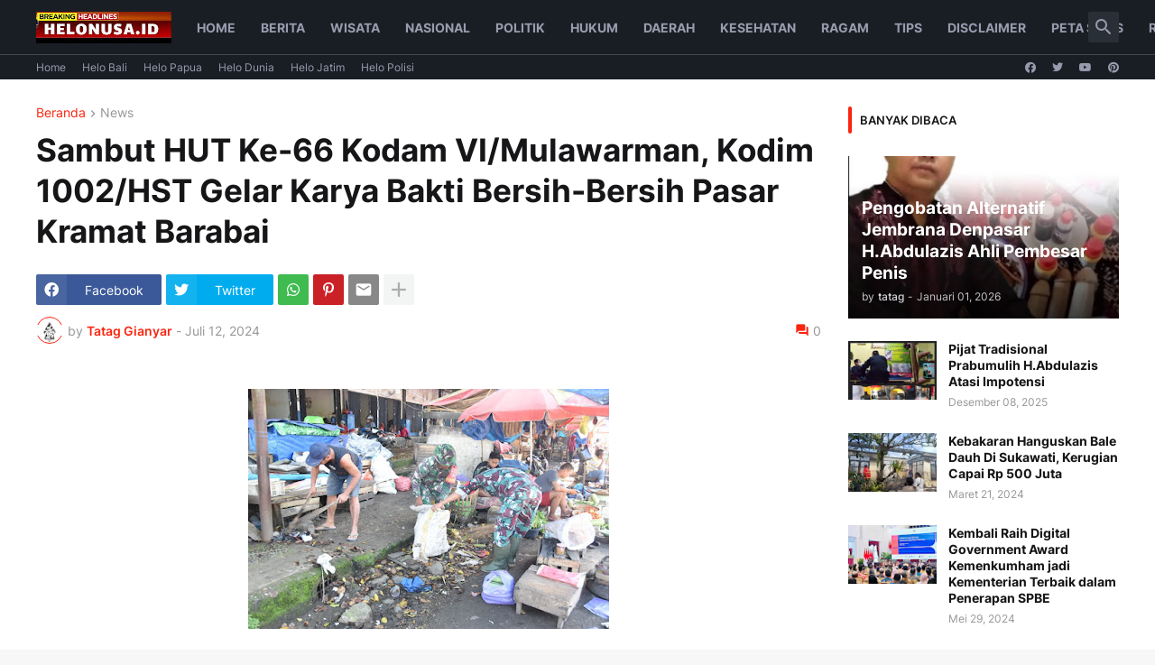

--- FILE ---
content_type: text/javascript; charset=UTF-8
request_url: https://www.helonusa.id/feeds/posts/default/-/Politik?orderby=published&alt=json-in-script&callback=showrecentpostswiththumbs
body_size: 21359
content:
// API callback
showrecentpostswiththumbs({"version":"1.0","encoding":"UTF-8","feed":{"xmlns":"http://www.w3.org/2005/Atom","xmlns$openSearch":"http://a9.com/-/spec/opensearchrss/1.0/","xmlns$blogger":"http://schemas.google.com/blogger/2008","xmlns$georss":"http://www.georss.org/georss","xmlns$gd":"http://schemas.google.com/g/2005","xmlns$thr":"http://purl.org/syndication/thread/1.0","id":{"$t":"tag:blogger.com,1999:blog-3916228343269400254"},"updated":{"$t":"2026-01-24T18:26:16.399+08:00"},"category":[{"term":"News"},{"term":"Daerah"},{"term":"Bali"},{"term":"Nasional"},{"term":"Jatim"},{"term":"Kalsel"},{"term":"Hukum"},{"term":"Kriminal"},{"term":"Info"},{"term":"Gianyar"},{"term":"Malang"},{"term":"Kesehatan"},{"term":"Budaya"},{"term":"Jakarta"},{"term":"NTT"},{"term":"Kamtibmas"},{"term":"Dekai"},{"term":"Pasuruan kota"},{"term":"Papua"},{"term":"Politik"},{"term":"Militer"},{"term":"Sosial"},{"term":"Ragam"},{"term":"Jateng"},{"term":"Tabalong"},{"term":"Kaltim"},{"term":"Misteri"},{"term":"Sulut"},{"term":"Tanah Bumbu"},{"term":"Jabar"},{"term":"Jayapura"},{"term":"NTB"},{"term":"Sosbud"},{"term":"Sulsel"},{"term":"Sumsel"},{"term":"Tabanan"},{"term":"Jember"},{"term":"Kalbar"},{"term":"Kepri"},{"term":"Lampung"},{"term":"Makasar"},{"term":"Maluku"},{"term":"Medan"},{"term":"Minahasa"},{"term":"Opini"},{"term":"Palembang"},{"term":"Papaua Barat Daya"},{"term":"Pasuruan"},{"term":"Riau"},{"term":"Sejarah"},{"term":"Sorong"},{"term":"Sulteng"},{"term":"Sumut"},{"term":"Tanah Laut"},{"term":"Tanjung Pinang"},{"term":"Wisata"},{"term":"Yahukimo"}],"title":{"type":"text","$t":"HELONUSA.ID "},"subtitle":{"type":"html","$t":"Terdepan Mengabarkan Terpercaya Dalam Berita"},"link":[{"rel":"http://schemas.google.com/g/2005#feed","type":"application/atom+xml","href":"https:\/\/www.helonusa.id\/feeds\/posts\/default"},{"rel":"self","type":"application/atom+xml","href":"https:\/\/www.blogger.com\/feeds\/3916228343269400254\/posts\/default\/-\/Politik?alt=json-in-script\u0026orderby=published"},{"rel":"alternate","type":"text/html","href":"https:\/\/www.helonusa.id\/search\/label\/Politik"},{"rel":"hub","href":"http://pubsubhubbub.appspot.com/"},{"rel":"next","type":"application/atom+xml","href":"https:\/\/www.blogger.com\/feeds\/3916228343269400254\/posts\/default\/-\/Politik\/-\/Politik?alt=json-in-script\u0026start-index=26\u0026max-results=25\u0026orderby=published"}],"author":[{"name":{"$t":"Unknown"},"email":{"$t":"noreply@blogger.com"},"gd$image":{"rel":"http://schemas.google.com/g/2005#thumbnail","width":"16","height":"16","src":"https:\/\/img1.blogblog.com\/img\/b16-rounded.gif"}}],"generator":{"version":"7.00","uri":"http://www.blogger.com","$t":"Blogger"},"openSearch$totalResults":{"$t":"34"},"openSearch$startIndex":{"$t":"1"},"openSearch$itemsPerPage":{"$t":"25"},"entry":[{"id":{"$t":"tag:blogger.com,1999:blog-3916228343269400254.post-2711455933305743150"},"published":{"$t":"2024-02-06T23:44:00.000+08:00"},"updated":{"$t":"2024-05-24T21:39:53.774+08:00"},"category":[{"scheme":"http://www.blogger.com/atom/ns#","term":"News"},{"scheme":"http://www.blogger.com/atom/ns#","term":"Politik"}],"title":{"type":"text","$t":"Mujiardi Santoso Optimis Raih Suara Maksimal di Kuta Utara"},"content":{"type":"html","$t":"\u003Cp\u003E\u003C\/p\u003E\u003Cdiv class=\"separator\" style=\"clear: both; text-align: center;\"\u003E\u003Ca href=\"https:\/\/blogger.googleusercontent.com\/img\/b\/R29vZ2xl\/AVvXsEiRo9BB2Z-2klE6DNjSj46Mb7XQzJPyQGeli83dke8vbXlTIgrezZ4nLMIPtHLj6StTkv8RSWrzqpt5Kpm1b8m0snQQNXrrDC23TPyjYiJ_QQwiFjpxmFkXGG-LNKjzs-_IniC_OwB2dy-Mmv92xMkH6SPnjCCDe9zt-Ur0geQp2s2MDfVACXDGxtItgd0\/s1599\/IMG-20240206-WA0247.jpg\" imageanchor=\"1\" style=\"margin-left: 1em; margin-right: 1em;\"\u003E\u003Cimg border=\"0\" data-original-height=\"1599\" data-original-width=\"1131\" height=\"400\" src=\"https:\/\/blogger.googleusercontent.com\/img\/b\/R29vZ2xl\/AVvXsEiRo9BB2Z-2klE6DNjSj46Mb7XQzJPyQGeli83dke8vbXlTIgrezZ4nLMIPtHLj6StTkv8RSWrzqpt5Kpm1b8m0snQQNXrrDC23TPyjYiJ_QQwiFjpxmFkXGG-LNKjzs-_IniC_OwB2dy-Mmv92xMkH6SPnjCCDe9zt-Ur0geQp2s2MDfVACXDGxtItgd0\/w283-h400\/IMG-20240206-WA0247.jpg\" width=\"283\" \/\u003E\u003C\/a\u003E\u003C\/div\u003E\u003Cbr \/\u003EBadung - Calon anggota DPRD Badung dari Dapil Kuta Utara, Mujiardi Santoso, optimis meraih suara maksimal pada Pemilu 2024 mendatang. Hal ini diungkapkan Mujiardi saat melakukan kegiatan kunjungan sosialisasi dan silahturahmi kepada kerabat, teman, dan saudara di Kuta Utara, Selasa (6\/2\/2024).\u003Cp\u003E\u003C\/p\u003E\u003Cp\u003E\u003Cbr \/\u003E\u003C\/p\u003E\u003Cp\u003E\"Saya optimis dan terus berjuang untuk mencapai dukungan suara yang maksimal dari masyarakat Kuta Utara,\" ujar Mujiardi.\u003C\/p\u003E\u003Cp\u003E\u003Cbr \/\u003E\u003C\/p\u003E\u003Cp\u003EMujiardi mengatakan, dalam beberapa hari ini menjelang pemilu, dirinya fokus turun langsung ke masyarakat untuk menyapa dan menyerap aspirasi. Ia juga mengajak masyarakat untuk memanfaatkan waktu dengan sebaik-baiknya dalam menentukan pilihan pemimpin yang tepat.\u003C\/p\u003E\u003Cp\u003E\u003Cbr \/\u003E\u003C\/p\u003E\u003Cp\u003E\"Penting bagi kita untuk menggunakan hak pilih dan memilih pemimpin yang amanah, merakyat, dan mampu memperjuangkan aspirasi masyarakat,\" kata Mujiardi.\u003C\/p\u003E\u003Cp\u003E\u003Cbr \/\u003E\u003C\/p\u003E\u003Cp\u003EMujiardi juga menyampaikan terima kasih kepada segenap tim yang telah mendampingi dan berpartisipasi menjadi relawan dalam membantu mencapai kemenangan.\u003C\/p\u003E\u003Cp\u003E\u003Cbr \/\u003E\u003C\/p\u003E\u003Cp\u003E\"Saya sangat berterimakasih kepada tim yang telah bekerja keras dan bahu membahu dalam membantu saya. Saya yakin dengan kerja sama dan kekompakan tim, kita dapat meraih hasil yang maksimal,\" ujar Mujiardi.\u003C\/p\u003E\u003Cp\u003E\u003Cbr \/\u003E\u003C\/p\u003E\u003Cp\u003EKegiatan sosialisasi dan silahturahmi ini merupakan salah satu upaya Mujiardi untuk memperkenalkan diri dan program-programnya kepada masyarakat Kuta Utara. Ia berharap dengan kegiatan ini, masyarakat dapat lebih mengenal dirinya dan memberikan kepercayaan untuk duduk di kursi DPRD Badung.\u003C\/p\u003E\u003Cp\u003E\u003Cbr \/\u003E\u003C\/p\u003E\u003Cp\u003EAR81\u003C\/p\u003E"},"link":[{"rel":"replies","type":"application/atom+xml","href":"https:\/\/www.helonusa.id\/feeds\/2711455933305743150\/comments\/default","title":"Posting Komentar"},{"rel":"replies","type":"text/html","href":"https:\/\/www.helonusa.id\/2024\/02\/mujiardi-santoso-optimis-raih-suara.html#comment-form","title":"0 Komentar"},{"rel":"edit","type":"application/atom+xml","href":"https:\/\/www.blogger.com\/feeds\/3916228343269400254\/posts\/default\/2711455933305743150"},{"rel":"self","type":"application/atom+xml","href":"https:\/\/www.blogger.com\/feeds\/3916228343269400254\/posts\/default\/2711455933305743150"},{"rel":"alternate","type":"text/html","href":"https:\/\/www.helonusa.id\/2024\/02\/mujiardi-santoso-optimis-raih-suara.html","title":"Mujiardi Santoso Optimis Raih Suara Maksimal di Kuta Utara"}],"author":[{"name":{"$t":"Unknown"},"email":{"$t":"noreply@blogger.com"},"gd$image":{"rel":"http://schemas.google.com/g/2005#thumbnail","width":"16","height":"16","src":"https:\/\/img1.blogblog.com\/img\/b16-rounded.gif"}}],"media$thumbnail":{"xmlns$media":"http://search.yahoo.com/mrss/","url":"https:\/\/blogger.googleusercontent.com\/img\/b\/R29vZ2xl\/AVvXsEiRo9BB2Z-2klE6DNjSj46Mb7XQzJPyQGeli83dke8vbXlTIgrezZ4nLMIPtHLj6StTkv8RSWrzqpt5Kpm1b8m0snQQNXrrDC23TPyjYiJ_QQwiFjpxmFkXGG-LNKjzs-_IniC_OwB2dy-Mmv92xMkH6SPnjCCDe9zt-Ur0geQp2s2MDfVACXDGxtItgd0\/s72-w283-h400-c\/IMG-20240206-WA0247.jpg","height":"72","width":"72"},"thr$total":{"$t":"0"}},{"id":{"$t":"tag:blogger.com,1999:blog-3916228343269400254.post-9045468643453776943"},"published":{"$t":"2023-12-28T18:44:00.000+08:00"},"updated":{"$t":"2023-12-28T18:44:53.381+08:00"},"category":[{"scheme":"http://www.blogger.com/atom/ns#","term":"Politik"}],"title":{"type":"text","$t":"Kapolres Pelabuhan Tanjung Perak Jalin Silaturahmi Bersama Ormas madura Bersatu Dukung Pemilu Damai 2024"},"content":{"type":"html","$t":"\u003Cp\u003E\u0026nbsp;\u003Ca href=\"https:\/\/blogger.googleusercontent.com\/img\/b\/R29vZ2xl\/AVvXsEjMSUwibyGWQKYLH4jPPep3j5xDjaccOo00rRnyCTqNh5eav7yJeyNlMkQ4jJ7Er0-1xUr3s6DSDJROWQjpF1ZcRlo8xQpuu58xJtyVP0iYnxBHOXtGwg6yq1JWGsnNRxjBiFHtCjoA0A45ql3A9bxBWfkzX7eQovrbvURS6_F2f7NfUTMb0DY_K-4jmV8\/s1600\/IMG-20231228-WA0079.jpg\" imageanchor=\"1\" style=\"margin-left: 1em; margin-right: 1em; text-align: center;\"\u003E\u003Cimg border=\"0\" data-original-height=\"1066\" data-original-width=\"1600\" height=\"266\" src=\"https:\/\/blogger.googleusercontent.com\/img\/b\/R29vZ2xl\/AVvXsEjMSUwibyGWQKYLH4jPPep3j5xDjaccOo00rRnyCTqNh5eav7yJeyNlMkQ4jJ7Er0-1xUr3s6DSDJROWQjpF1ZcRlo8xQpuu58xJtyVP0iYnxBHOXtGwg6yq1JWGsnNRxjBiFHtCjoA0A45ql3A9bxBWfkzX7eQovrbvURS6_F2f7NfUTMb0DY_K-4jmV8\/w400-h266\/IMG-20231228-WA0079.jpg\" width=\"400\" \/\u003E\u003C\/a\u003E\u003C\/p\u003E\u003Cp\u003E\u003C\/p\u003E\u003Cbr \/\u003ETanjungperak - Untuk menjaga kamtibmas dan terciptanya pemilu damai 2024 mendatang, Kepolisian Polres Tanjung Perak, Polda Jawa Timur, mengandeng para tokoh agama dan tokoh masyarakat khususnya Ormas Madura Bersatu (MABES).\u003Cp\u003E\u003C\/p\u003E\u003Cp\u003E\u003Cbr \/\u003E\u003C\/p\u003E\u003Cp\u003EKapolres Pelabuhan Tanjung Perak AKBP William Cornelis Tanasale, menjelaskan jika pihaknya menjalin silaturahmi dengan para tokoh agama dan tokoh masyarakat di wilayah hukum Polres Pelabuhan Tanjung Perak untuk bersinergi dalam memelihara Kamtibmas yang selama ini sudah kondusif.\u003C\/p\u003E\u003Cp\u003E\u003Cbr \/\u003E\u003C\/p\u003E\u003Cp\u003EKali ini kegiatan silaturrahmi itu dilakukan bersama Ormas Madura Bersatu (MABES). Selain untuk menjalin silaturahmi, juga untuk menjalin kemitraan dengan tokoh Agama di wilayahnya.\u003C\/p\u003E\u003Cp\u003E\u003Cbr \/\u003E\u003C\/p\u003E\u003Cp\u003EDalam sambutannya, AKBP William Cornelis Tanasale, menyampaikan ucapan terimakasih kepada Ormas Madura Bersatu (MABES) serta para tokoh agama dan ulama yang selama ini telah berperan dalam menciptakan dan menjaga Kamtibmas.\u003C\/p\u003E\u003Cp\u003E\u003Cbr \/\u003E\u003C\/p\u003E\u003Cp\u003E\"Peran para tokoh agama dan ulama sangat penting dalam menjaga kamtibmas yang kondusif menuju pemilu yang damai pada 2024,\" jelas William, Rabu (27\/12\/2023).\u003C\/p\u003E\u003Cp\u003E\u003Cbr \/\u003E\u003C\/p\u003E\u003Cp\u003EWilliam juga menyatakan bahwa stabilitas keamanan di wilayah hukum Polres Tanjung Perak yang selama ini terjaga, tidak lepas dari peran serta para tokoh ulama dan seluruh elemen masyarakat.\u003C\/p\u003E\u003Cp\u003E\u003Cbr \/\u003E\u003C\/p\u003E\u003Cp\u003E“Kami sampaikan banyak - banyak terimakasih kepada para tokoh ulama khususnya Ormas Madura Bersatu (MABES) yang selama ini telah turut serta menjadikan di wilayah Polres Pelabuhan Tanjung Perak kondusif oleh karena kamtibmas yang terjaga dengan baik,” ungkap William.\u0026nbsp;\u003C\/p\u003E\u003Cp\u003E\u003Cbr \/\u003E\u003C\/p\u003E\u003Cp\u003EDirinya pun berharap kondisi stabilitas keamanan yang sudah terkendali saat ini tetap terjaga oleh karena peran serta dan dukungan serta doa para kyai, tokoh ulama dan Ormas Madura Bersatu (MABES).\u003C\/p\u003E\u003Cp\u003E\u003Cbr \/\u003E\u003C\/p\u003E\u003Cp\u003E\"Kami berharap kerjasama, dukungan dari para kyai dan tokoh ulama agar dalam menjaga kamtibmas khususnya di Polres Tanjung Perak berjalan tanpa ada hambatan,” pungkasnya. (*)\u003C\/p\u003E"},"link":[{"rel":"replies","type":"application/atom+xml","href":"https:\/\/www.helonusa.id\/feeds\/9045468643453776943\/comments\/default","title":"Posting Komentar"},{"rel":"replies","type":"text/html","href":"https:\/\/www.helonusa.id\/2023\/12\/kapolres-pelabuhan-tanjung-perak-jalin.html#comment-form","title":"0 Komentar"},{"rel":"edit","type":"application/atom+xml","href":"https:\/\/www.blogger.com\/feeds\/3916228343269400254\/posts\/default\/9045468643453776943"},{"rel":"self","type":"application/atom+xml","href":"https:\/\/www.blogger.com\/feeds\/3916228343269400254\/posts\/default\/9045468643453776943"},{"rel":"alternate","type":"text/html","href":"https:\/\/www.helonusa.id\/2023\/12\/kapolres-pelabuhan-tanjung-perak-jalin.html","title":"Kapolres Pelabuhan Tanjung Perak Jalin Silaturahmi Bersama Ormas madura Bersatu Dukung Pemilu Damai 2024"}],"author":[{"name":{"$t":"Unknown"},"email":{"$t":"noreply@blogger.com"},"gd$image":{"rel":"http://schemas.google.com/g/2005#thumbnail","width":"16","height":"16","src":"https:\/\/img1.blogblog.com\/img\/b16-rounded.gif"}}],"media$thumbnail":{"xmlns$media":"http://search.yahoo.com/mrss/","url":"https:\/\/blogger.googleusercontent.com\/img\/b\/R29vZ2xl\/AVvXsEjMSUwibyGWQKYLH4jPPep3j5xDjaccOo00rRnyCTqNh5eav7yJeyNlMkQ4jJ7Er0-1xUr3s6DSDJROWQjpF1ZcRlo8xQpuu58xJtyVP0iYnxBHOXtGwg6yq1JWGsnNRxjBiFHtCjoA0A45ql3A9bxBWfkzX7eQovrbvURS6_F2f7NfUTMb0DY_K-4jmV8\/s72-w400-h266-c\/IMG-20231228-WA0079.jpg","height":"72","width":"72"},"thr$total":{"$t":"0"}},{"id":{"$t":"tag:blogger.com,1999:blog-3916228343269400254.post-8281265353066026482"},"published":{"$t":"2023-12-26T23:35:00.000+08:00"},"updated":{"$t":"2023-12-26T23:35:06.359+08:00"},"category":[{"scheme":"http://www.blogger.com/atom/ns#","term":"Bali"},{"scheme":"http://www.blogger.com/atom/ns#","term":"Politik"}],"title":{"type":"text","$t":"Bupati Sanjaya Bersama Ny. Rai Wahyuni Sanjaya dan Jajaran Ngelungsur Pawintenan di Kantor Bupati"},"content":{"type":"html","$t":"\u003Cp\u003E\u003C\/p\u003E\u003Cdiv class=\"separator\" style=\"clear: both; text-align: center;\"\u003E\u003Ca href=\"https:\/\/blogger.googleusercontent.com\/img\/b\/R29vZ2xl\/AVvXsEi5_N7zKfKoJdNQpZPP_saLEj44pTUwa1tBf2cbdSFomTq6NptnfR9bvUvvU4Swv6gu-xjBWYuvesUjlqP8q4ipQ4sgh5OoY_PaAxUpgMyKin3u-PU06u3BB0ktrIvrBNwE-wxczjWlYoya9BFtENcKuTfSFgrOswYVKKe_bLE_UZ7US0OsnrP2FW676SA\/s1280\/IMG-20231226-WA0116.jpg\" imageanchor=\"1\" style=\"margin-left: 1em; margin-right: 1em;\"\u003E\u003Cimg border=\"0\" data-original-height=\"942\" data-original-width=\"1280\" height=\"295\" src=\"https:\/\/blogger.googleusercontent.com\/img\/b\/R29vZ2xl\/AVvXsEi5_N7zKfKoJdNQpZPP_saLEj44pTUwa1tBf2cbdSFomTq6NptnfR9bvUvvU4Swv6gu-xjBWYuvesUjlqP8q4ipQ4sgh5OoY_PaAxUpgMyKin3u-PU06u3BB0ktrIvrBNwE-wxczjWlYoya9BFtENcKuTfSFgrOswYVKKe_bLE_UZ7US0OsnrP2FW676SA\/w400-h295\/IMG-20231226-WA0116.jpg\" width=\"400\" \/\u003E\u003C\/a\u003E\u003C\/div\u003E\u003Cbr \/\u003ETabanan Selasa 26 Desember 2023-Menjelang puncak rangkaian Upacara Karya Agung di Kantor Bupati Tabanan, bertepatan pada Anggara Umanis Landep, Bupati Tabanan, Dr. I Komang Gede Sanjaya, S.E.,M.M, bersama istri Ny. Rai Wahyuni Sanjaya dan Wakil Bupati Tabanan beserta Istri dan Pejabat Eselon II, Kepala OPD serta Camat beserta Istri, ikuti rangkaian upacara Ngelungsur Pawintenan Sari lan Mapepada Karya Eedan Karya Agung di Madya Mandala Kantor Bupati Tabanan, Selasa (26\/12\/2023).\u003Cp\u003E\u003C\/p\u003E\u003Cp\u003E\u003Cbr \/\u003E\u003C\/p\u003E\u003Cp\u003E\u003Cbr \/\u003E\u003C\/p\u003E\u003Cp\u003EUpacara Pawintenan yang dilangsungkan merupakan Pawintenan Sari yang bertujuan untuk pembersihan diri secara lahir batin memohon kepada Hyang Widhi agar dapat diberikan penyucian diri, tuntunan dan bimbingan dalam mempelajari ilmu pengetahuan yang bersifat suci yang selanjutnya dapat diamalkan dan dijalankan dalam kehidupan diri sendiri maupun kepada orang lain yang memerlukannya.\u003C\/p\u003E\u003Cp\u003E\u003Cbr \/\u003E\u003C\/p\u003E\u003Cp\u003EUpacara yang berlangsung sakral dan khusuk saat itu dipuput oleh Ida Pedanda Gede Sukawati Manuaba Geria Taman Sari Tabanan ini diawali dengan prosesi persiapan upakara, lalu meprasita dan karawista yang diikuti oleh Bupati dan Ny. Rai Wahyuni Sanjaya, Wakil Bupati beserta Istri, Kelompok Ahli Bupati dan jajaran yang melaksanakan Pawintenan, dilanjutkan dengan kegiatan sembahyang bersama dan Mejaya-jaya. Nuansa kebersamaan pun terpancar saat itu di Madya Mandala Kantor Bupati Tabanan.\u003C\/p\u003E\u003Cp\u003E\u003Cbr \/\u003E\u003C\/p\u003E\u003Cp\u003EUsai rangkaian upacara yang juga berlangsung khidmat tersebut, dilanjutkan dengan prosesi Mapepada Karya, yakni mengelilingi areal kantor Bupati dengan Wewalungan yaitu hewan berupa sapi, kambing, ayam, bebek dan penyu yang diikuti dengan barisan Pemangku serta Prawartaka Karya yang membawa perlengkapan upakara beserta iring-iringan gamelan baleganjur. Prosesi sakral ini pun dilakukan dengan berkeliling sejumlah 3 kali putaran melawan arah jarum jam.\u003C\/p\u003E\u003Cp\u003E\u003Cbr \/\u003E\u003C\/p\u003E\u003Cp\u003ESanjaya dalam kesempatan kesempatan tersebut menyampaikan ucapan syukurnya yang pada hari itu dapat melangsungkan upacara Pawintenan Sari bersama Bunda Rai, Wakil Bupati, Sekda dan 62 pasang jajaran lainnya. Yang mana pihaknya juga menjelaskan dengan mengikuti upacara Pawintenan ini, maka sebagai pemimpin ketika mengikuti upacara persembahyangan, dapat diberikan kesempatan untuk ngayah di parahyangan-parahyangan seperti dalam memberikan tirta ataupun bija.\u003C\/p\u003E\u003Cp\u003E\u003Cbr \/\u003E\u003C\/p\u003E\u003Cp\u003E\u0026nbsp;\u003C\/p\u003E\u003Cp\u003E\u003Cbr \/\u003E\u003C\/p\u003E\u003Cp\u003E“Jadi patut bersyukur hari ini kita nyurud nglungsur yadnya yang besar dan langka ini. Jadi, saya dan jajaran patut berterima kasih di berikan momentum dan kesempatan oleh alam semesta untuk melakukan ritual ini dengan baik. Dari awal sampai sekarang, Astungkara besok puncaknya Purnama Kapitu tanggal 27 Desember 2023 ini, Astungkara memargi antar, labda karya, sida sidaning don. Rahayu jagat Tabanan,\" ujar Sanjaya.\u003C\/p\u003E\u003Cp\u003EI Gusti Putu Winiantara, selaku Camat Kediri yang juga mengikuti prosesi Pawintenan tersebut, menyampaikan terima kasihnya kepada Bapak Bupati dan Pemerintah Kabupaten Tabanan yang telah memberikan kesempatan untuk melaksanakan Pawintenan ini. “Mewinten hari ini konsepnya adalah bahwa kita selaku pemimpin panutan dalam rangka menjalankan dharma negara dan dharma agama kita yang ada di Kabupaten Tabanan ini. Sudah pasti itu untuk mewujudkan Tabanan Era Baru yang Aman Unggul Madani,\" serunya.\u0026nbsp;\u003C\/p\u003E\u003Cp\u003E\u003Cbr \/\u003E\u003C\/p\u003E\u003Cp\u003E(****)\u003C\/p\u003E"},"link":[{"rel":"replies","type":"application/atom+xml","href":"https:\/\/www.helonusa.id\/feeds\/8281265353066026482\/comments\/default","title":"Posting Komentar"},{"rel":"replies","type":"text/html","href":"https:\/\/www.helonusa.id\/2023\/12\/bupati-sanjaya-bersama-ny-rai-wahyuni.html#comment-form","title":"0 Komentar"},{"rel":"edit","type":"application/atom+xml","href":"https:\/\/www.blogger.com\/feeds\/3916228343269400254\/posts\/default\/8281265353066026482"},{"rel":"self","type":"application/atom+xml","href":"https:\/\/www.blogger.com\/feeds\/3916228343269400254\/posts\/default\/8281265353066026482"},{"rel":"alternate","type":"text/html","href":"https:\/\/www.helonusa.id\/2023\/12\/bupati-sanjaya-bersama-ny-rai-wahyuni.html","title":"Bupati Sanjaya Bersama Ny. Rai Wahyuni Sanjaya dan Jajaran Ngelungsur Pawintenan di Kantor Bupati"}],"author":[{"name":{"$t":"Unknown"},"email":{"$t":"noreply@blogger.com"},"gd$image":{"rel":"http://schemas.google.com/g/2005#thumbnail","width":"16","height":"16","src":"https:\/\/img1.blogblog.com\/img\/b16-rounded.gif"}}],"media$thumbnail":{"xmlns$media":"http://search.yahoo.com/mrss/","url":"https:\/\/blogger.googleusercontent.com\/img\/b\/R29vZ2xl\/AVvXsEi5_N7zKfKoJdNQpZPP_saLEj44pTUwa1tBf2cbdSFomTq6NptnfR9bvUvvU4Swv6gu-xjBWYuvesUjlqP8q4ipQ4sgh5OoY_PaAxUpgMyKin3u-PU06u3BB0ktrIvrBNwE-wxczjWlYoya9BFtENcKuTfSFgrOswYVKKe_bLE_UZ7US0OsnrP2FW676SA\/s72-w400-h295-c\/IMG-20231226-WA0116.jpg","height":"72","width":"72"},"thr$total":{"$t":"0"}},{"id":{"$t":"tag:blogger.com,1999:blog-3916228343269400254.post-673822883643622396"},"published":{"$t":"2022-10-28T19:26:00.002+08:00"},"updated":{"$t":"2024-05-24T21:43:05.982+08:00"},"category":[{"scheme":"http://www.blogger.com/atom/ns#","term":"Daerah"},{"scheme":"http://www.blogger.com/atom/ns#","term":"Hukum"},{"scheme":"http://www.blogger.com/atom/ns#","term":"Kriminal"},{"scheme":"http://www.blogger.com/atom/ns#","term":"Nasional"},{"scheme":"http://www.blogger.com/atom/ns#","term":"News"},{"scheme":"http://www.blogger.com/atom/ns#","term":"Politik"}],"title":{"type":"text","$t":"Jelang Puncak G20, Wakapolri Cek Kesiapan Venue G20 di Bali"},"content":{"type":"html","$t":"\u003Cdiv class=\"separator\" style=\"clear: both; text-align: center;\"\u003E\u003Ca href=\"https:\/\/blogger.googleusercontent.com\/img\/b\/R29vZ2xl\/AVvXsEjUVd8EeTvJyAf1flcW2I06veuVliOx90dsWs-w9jOqNR6w6AOMTb-MxZKINqCpcWgvgXtPCKZQZf3vblnTP-R3qI-xuV3bf9FJeB5nDbDPOEFwii3Y7_E5fCSAbbGGWZRLS8gbyVvrRQWdFuVM3is4LmBuilxgeoDGE6S2sXazlqf0VwGzg-ML3I5CUA\/s1280\/IMG-20221028-WA0094.jpg\" imageanchor=\"1\" style=\"margin-left: 1em; margin-right: 1em;\"\u003E\u003Cimg border=\"0\" data-original-height=\"853\" data-original-width=\"1280\" height=\"266\" src=\"https:\/\/blogger.googleusercontent.com\/img\/b\/R29vZ2xl\/AVvXsEjUVd8EeTvJyAf1flcW2I06veuVliOx90dsWs-w9jOqNR6w6AOMTb-MxZKINqCpcWgvgXtPCKZQZf3vblnTP-R3qI-xuV3bf9FJeB5nDbDPOEFwii3Y7_E5fCSAbbGGWZRLS8gbyVvrRQWdFuVM3is4LmBuilxgeoDGE6S2sXazlqf0VwGzg-ML3I5CUA\/w400-h266\/IMG-20221028-WA0094.jpg\" width=\"400\" \/\u003E\u003C\/a\u003E\u003C\/div\u003E\u003Cbr \/\u003E\u003Cp\u003E\u003Cbr \/\u003E\u003C\/p\u003E\u003Cp\u003EBali - Provinsi Bali menjadi pusat dalam penyelenggaraan event internasional yang dihelat di tahun 2022. Yang menjadi perhatian adalah Konferensi Tingkat Tinggi (KTT) G20 pada bulan November 2022 mendatang. Penyelenggaraan ajang berskala internasional ini tentunya harus dipersiapkan dengan matang.\u0026nbsp;\u003C\/p\u003E\u003Cp\u003E\u003Cbr \/\u003E\u003C\/p\u003E\u003Cp\u003EWakapolri, Komjen. Pol. Prof. Dr. Drs. Gatot Eddy Pramono, M.Si., bersama Irwasum Polri, Kalemdiklat Polri, Asops Kapolri, Kakorlantas Polri, Wandakor Brimob Polri, dan Kapolda Bali berkesempatan meninjau langsung kesiapan beberapa venue yang akan digunakan dalam perhelatan KTT G20, Jumat (28\/10\/2022).\u003C\/p\u003E\u003Cp\u003E\u003Cbr \/\u003E\u003C\/p\u003E\u003Cp\u003ESalah satu venue penyelenggaraan KTT G20 yang ditinjau Wakapolri beserta rombongan adalah Garuda Wisnu Kencana (GWK), yang mana GWK nantinya akan digunakan untuk acara gala dinner bagi para Delegasi G20.\u003C\/p\u003E\u003Cp\u003E\u003Cbr \/\u003E\u003C\/p\u003E\u003Cp\u003EWakapolri Beserta rombongan juga meninjau kesiapan Pos Tragia yang nantinya digunakan sebagai posko personel yang melaksanakan BKO di pulau Dewata. Sebagai salah satu posko untuk monitor seluruh kegiatan pengamanan yang dilaksanakan baik di ring I, ring II dan ring III, Wakapolri juga meninjau 91 Command Center ITDC, Nusa Dua.\u003C\/p\u003E\u003Cp\u003E\u003Cbr \/\u003E\u003C\/p\u003E\u003Cp\u003E“Hari ini kita meninjau venue yang nantinya akan digunakan dalam KTT G20. Tadi saya lihat kesiapan venue sudah mendekati 100%. Kita juga meninjau Posko-posko yang digunakan pada saat pengamanan, termasuk posko lalulintas Tragia dan posko utama yang berada di 91 Commmand Center ITDC, Nusa Dua,” ujar Wakapolri saat diwawancarai.\u003C\/p\u003E\u003Cp\u003E\u003Cbr \/\u003E\u003C\/p\u003E\u003Cp\u003E“Harapan kita tentunya kegiatan ini dapat berjalan dengan baik, aman dan lancar,” tutup Wakapolri Komjen. Pol. Prof. Dr. Drs. Gatot Eddy Pramono, M.Si.\u0026nbsp; ***\u003C\/p\u003E"},"link":[{"rel":"replies","type":"application/atom+xml","href":"https:\/\/www.helonusa.id\/feeds\/673822883643622396\/comments\/default","title":"Posting Komentar"},{"rel":"replies","type":"text/html","href":"https:\/\/www.helonusa.id\/2022\/10\/jelang-puncak-g20-wakapolri-cek.html#comment-form","title":"0 Komentar"},{"rel":"edit","type":"application/atom+xml","href":"https:\/\/www.blogger.com\/feeds\/3916228343269400254\/posts\/default\/673822883643622396"},{"rel":"self","type":"application/atom+xml","href":"https:\/\/www.blogger.com\/feeds\/3916228343269400254\/posts\/default\/673822883643622396"},{"rel":"alternate","type":"text/html","href":"https:\/\/www.helonusa.id\/2022\/10\/jelang-puncak-g20-wakapolri-cek.html","title":"Jelang Puncak G20, Wakapolri Cek Kesiapan Venue G20 di Bali"}],"author":[{"name":{"$t":"Unknown"},"email":{"$t":"noreply@blogger.com"},"gd$image":{"rel":"http://schemas.google.com/g/2005#thumbnail","width":"16","height":"16","src":"https:\/\/img1.blogblog.com\/img\/b16-rounded.gif"}}],"media$thumbnail":{"xmlns$media":"http://search.yahoo.com/mrss/","url":"https:\/\/blogger.googleusercontent.com\/img\/b\/R29vZ2xl\/AVvXsEjUVd8EeTvJyAf1flcW2I06veuVliOx90dsWs-w9jOqNR6w6AOMTb-MxZKINqCpcWgvgXtPCKZQZf3vblnTP-R3qI-xuV3bf9FJeB5nDbDPOEFwii3Y7_E5fCSAbbGGWZRLS8gbyVvrRQWdFuVM3is4LmBuilxgeoDGE6S2sXazlqf0VwGzg-ML3I5CUA\/s72-w400-h266-c\/IMG-20221028-WA0094.jpg","height":"72","width":"72"},"thr$total":{"$t":"0"}},{"id":{"$t":"tag:blogger.com,1999:blog-3916228343269400254.post-378705100149032853"},"published":{"$t":"2022-08-31T18:39:00.003+08:00"},"updated":{"$t":"2024-05-24T21:43:05.981+08:00"},"category":[{"scheme":"http://www.blogger.com/atom/ns#","term":"Daerah"},{"scheme":"http://www.blogger.com/atom/ns#","term":"Hukum"},{"scheme":"http://www.blogger.com/atom/ns#","term":"Jatim"},{"scheme":"http://www.blogger.com/atom/ns#","term":"Kriminal"},{"scheme":"http://www.blogger.com/atom/ns#","term":"Nasional"},{"scheme":"http://www.blogger.com/atom/ns#","term":"News"},{"scheme":"http://www.blogger.com/atom/ns#","term":"Politik"}],"title":{"type":"text","$t":"Polri PTDH Eks Kapolres Bandara Soetta"},"content":{"type":"html","$t":"\u003Cdiv class=\"separator\" style=\"clear: both; text-align: center;\"\u003E\u003Ca href=\"https:\/\/blogger.googleusercontent.com\/img\/b\/R29vZ2xl\/AVvXsEhUoW_cjdU5a-0CPut6E8q1VWuQ2FXp3BJt8fux0w5EO09cX1pcDtdONYcjMO5lfI5UVLYPZjOi2TDlX-3-6NLhRMqKXnbg0HRB1DHs2BC4x-VByjylClgZ7yn8IzX6K9t82P0i872mM9bwR7zndxgHOWcBy6XjII4sYwlD614sdUW0uAmJgBz6BvVwCA\/s1280\/IMG-20220831-WA0105.jpg\" imageanchor=\"1\" style=\"margin-left: 1em; margin-right: 1em;\"\u003E\u003Cimg border=\"0\" data-original-height=\"853\" data-original-width=\"1280\" height=\"266\" src=\"https:\/\/blogger.googleusercontent.com\/img\/b\/R29vZ2xl\/AVvXsEhUoW_cjdU5a-0CPut6E8q1VWuQ2FXp3BJt8fux0w5EO09cX1pcDtdONYcjMO5lfI5UVLYPZjOi2TDlX-3-6NLhRMqKXnbg0HRB1DHs2BC4x-VByjylClgZ7yn8IzX6K9t82P0i872mM9bwR7zndxgHOWcBy6XjII4sYwlD614sdUW0uAmJgBz6BvVwCA\/w400-h266\/IMG-20220831-WA0105.jpg\" width=\"400\" \/\u003E\u003C\/a\u003E\u003C\/div\u003E\u003Cbr \/\u003E\u003Cp\u003E\u003Cbr \/\u003E\u003C\/p\u003E\u003Cp\u003EJakarta - Komitmen Kapolri untuk berbenah memerangi narkoba dan judi terus berlanjut. Teranyar, eks mantan Kapolres Bandara Soekarno Hatta (Soetta) Kombes Edwin Hatorangan Hariandja dilakukan sidang Komisi Kode Etik Polri (KKEP) lantaran tidak profesional dan menyalahgunakan wewenang.\u003C\/p\u003E\u003Cp\u003E\u003Cbr \/\u003E\u003C\/p\u003E\u003Cp\u003EKadiv Humas Polri Irjen Dedi Prasetyo mengatakan, saat menjabat sebagai Kapolres Bandara Soetta, Kombes Edwin selaku atasan penyidik tidak mengawasi dan mengendalikan terkait penanganan perkara Laporan Polisi Nomor: LP\/103\/K\/VI\/2021\/RESTA BSH tanggal 30 Juni 2021 yang ditangani oleh Penyidik Satresnarkoba Polresta Bandara Soetta, sehingga proses penyidikan yang dilakukan oleh anggotanya tidak sesuai dengan aturan yang berlaku.\u003C\/p\u003E\u003Cp\u003E\u003Cbr \/\u003E\u003C\/p\u003E\u003Cp\u003ESelain itu, Kombes Edwin juga diduga menerima uang dari Kasat Reserse Narkoba yang berasal dari barang bukti yang disita dari penanganan kasus sebesar USD 225 ribu dan SGD 376 ribu yang digunakan untuk kepentingan pribadi.\u003C\/p\u003E\u003Cp\u003E\u003Cbr \/\u003E\u003C\/p\u003E\u003Cp\u003EAtas hal tersebut, Kombes Edwin bersama 10 anggotanya menjalani sidang kode etik yang berlangsung pada Selasa, 30 Agustus 2022 di ruang Sidang Divpropam Polri Gedung TNCC lt 1 Mabes Polri.\u003C\/p\u003E\u003Cp\u003E\u003Cbr \/\u003E\u003C\/p\u003E\u003Cp\u003E\"Berdasarkan hasil sidang KKEP terduga pelanggar terbukti telah melakukan ketidakprofesionalan dan penyalahgunaan wewenang sehingga komisi memutuskan sanksi bersifat etika yaitu perilaku pelanggar dinyatakan sebagai perbuatan tercela, dan sanksi administratif berupa Pemberhentian Tidak Dengan Hormat (PTDH) sebagai anggota Polri,\" kata Dedi dalam keterangan tertulisnya, Rabu (31\/8\/2022).\u003C\/p\u003E\u003Cp\u003E\u003Cbr \/\u003E\u003C\/p\u003E\u003Cp\u003EAtas putusan tersebut, Kombes Edwin menyatakan banding. Selain Kombes Edwin, komisi sidang KKEP juga memutuskan sebanyak dua anggota yakni mantan Kasat Reserse Narkoba Polres Bandara Soetta, AKP Nasrandi dan Kasubnit Satresnarkoba Polres Bandara Soetta Iptu Triono A untuk diberikan sanksi PTDH.\u003C\/p\u003E\u003Cp\u003E\u003Cbr \/\u003E\u003C\/p\u003E\u003Cp\u003EAdapun putusan demosi lima tahun diberikan kepada Kanit Satresnarkoba Polres Bandara Soetta Iptu Pius Sinaga dan demosi dua tahun diberikan kepada 7 personel Bintara yang merupakan anggota Satresnarkoba Polres Bandara Soetta.\u003C\/p\u003E\u003Cp\u003E\u003Cbr \/\u003E\u003C\/p\u003E\u003Cp\u003E\"Langkah ini sebagai wujud komitmen Kapolri dengan menindak tegas anggota yang bermain-main dengan tindak kejahatan terutama narkoba dan judi,\" katanya.\u0026nbsp; *\u003C\/p\u003E"},"link":[{"rel":"replies","type":"application/atom+xml","href":"https:\/\/www.helonusa.id\/feeds\/378705100149032853\/comments\/default","title":"Posting Komentar"},{"rel":"replies","type":"text/html","href":"https:\/\/www.helonusa.id\/2022\/08\/polri-ptdh-eks-kapolres-bandara-soetta.html#comment-form","title":"0 Komentar"},{"rel":"edit","type":"application/atom+xml","href":"https:\/\/www.blogger.com\/feeds\/3916228343269400254\/posts\/default\/378705100149032853"},{"rel":"self","type":"application/atom+xml","href":"https:\/\/www.blogger.com\/feeds\/3916228343269400254\/posts\/default\/378705100149032853"},{"rel":"alternate","type":"text/html","href":"https:\/\/www.helonusa.id\/2022\/08\/polri-ptdh-eks-kapolres-bandara-soetta.html","title":"Polri PTDH Eks Kapolres Bandara Soetta"}],"author":[{"name":{"$t":"Unknown"},"email":{"$t":"noreply@blogger.com"},"gd$image":{"rel":"http://schemas.google.com/g/2005#thumbnail","width":"16","height":"16","src":"https:\/\/img1.blogblog.com\/img\/b16-rounded.gif"}}],"media$thumbnail":{"xmlns$media":"http://search.yahoo.com/mrss/","url":"https:\/\/blogger.googleusercontent.com\/img\/b\/R29vZ2xl\/AVvXsEhUoW_cjdU5a-0CPut6E8q1VWuQ2FXp3BJt8fux0w5EO09cX1pcDtdONYcjMO5lfI5UVLYPZjOi2TDlX-3-6NLhRMqKXnbg0HRB1DHs2BC4x-VByjylClgZ7yn8IzX6K9t82P0i872mM9bwR7zndxgHOWcBy6XjII4sYwlD614sdUW0uAmJgBz6BvVwCA\/s72-w400-h266-c\/IMG-20220831-WA0105.jpg","height":"72","width":"72"},"thr$total":{"$t":"0"}},{"id":{"$t":"tag:blogger.com,1999:blog-3916228343269400254.post-2114971874298481786"},"published":{"$t":"2022-01-17T01:51:00.005+08:00"},"updated":{"$t":"2024-05-20T01:55:17.539+08:00"},"category":[{"scheme":"http://www.blogger.com/atom/ns#","term":"Daerah"},{"scheme":"http://www.blogger.com/atom/ns#","term":"Hukum"},{"scheme":"http://www.blogger.com/atom/ns#","term":"Kriminal"},{"scheme":"http://www.blogger.com/atom/ns#","term":"Politik"}],"title":{"type":"text","$t":"Babinsa Koramil Pandaan Monitoring Panen Padi Di Desa Banjar Sari"},"content":{"type":"html","$t":"\u003Cp\u003E\u0026nbsp;\u003Ca href=\"https:\/\/blogger.googleusercontent.com\/img\/b\/R29vZ2xl\/AVvXsEiHjXY3coFH4FOVPRaOe9u8_OHQIjD-jH-qePXLVPEPPWlAUDhaFjsQ9XVKbxYGrCzEIfzjaYHSOIkbbEzjxR_ysQNw3IH90SGufYvyVkNcxo4lKgB847dzyimI_LrDMPxsRp6dvtj2vgpK\/s1600\/IMG-20180319-WA0050.jpg\" style=\"margin-left: 1em; margin-right: 1em; text-align: center;\"\u003E\u003Cimg border=\"0\" data-original-height=\"960\" data-original-width=\"1280\" height=\"480\" src=\"https:\/\/blogger.googleusercontent.com\/img\/b\/R29vZ2xl\/AVvXsEiHjXY3coFH4FOVPRaOe9u8_OHQIjD-jH-qePXLVPEPPWlAUDhaFjsQ9XVKbxYGrCzEIfzjaYHSOIkbbEzjxR_ysQNw3IH90SGufYvyVkNcxo4lKgB847dzyimI_LrDMPxsRp6dvtj2vgpK\/s640\/IMG-20180319-WA0050.jpg\" width=\"640\" \/\u003E\u003C\/a\u003E\u003C\/p\u003E\u003Cbr \/\u003E\u003Cdiv style=\"text-align: justify;\"\u003EPANDAAN, TRIBUNUS.COM\u0026nbsp; pukul 10.00 WIB\u0026nbsp; Babinsa Desa Banjarsari Koramil 0819\/18 Pandaan\u0026nbsp; Serda Suyanto mendampingi PPL melaksanakan kegiatan monitoring Panen Raya diwilayah Desa Banjarsari Kecamatan Pandaan dalam Rangka upaya khusus Swasembada pangan dan membantu petani melaksanakan kegiatan Panen Raya dilokasi milik Bpk Budianto Dusun Gebang RT 01 RW 07 Desa Banjarsari Kecamatan Pandaan. Senin 19\/03\u003C\/div\u003E\u003Cdiv style=\"text-align: justify;\"\u003E\u003Cbr \/\u003E\u003C\/div\u003E\u003Cdiv style=\"text-align: justify;\"\u003EBabinsa Desa Banjarsari mengatakan, pendampingan dalam panen padi itu merupakan bagian dari tugas dan tanggung jawab seorang Babinsa yakni membantu masyarakat mewujudkan program swasembada pangan nasional.\u003C\/div\u003E\u003Cdiv style=\"text-align: justify;\"\u003E\u003Cbr \/\u003E\u003C\/div\u003E\u003Cdiv style=\"text-align: justify;\"\u003EDengan adanya pendampingan dari para Babinsa diharapkan hasil panen cukup bagus, sehingga kesejahteraan para petani dapat meningkat. Ungkapnya.\u003C\/div\u003E\u003Cdiv style=\"text-align: justify;\"\u003E\u003Cbr \/\u003E\u003C\/div\u003E\u003Cdiv style=\"text-align: justify;\"\u003EBabinsa akan selalu membantu petani untuk meningkatkan hasil panen yang semakin baik dan meningkat, ujarnya.\u003C\/div\u003E\u003Cdiv style=\"text-align: justify;\"\u003E\u003Cbr \/\u003E\u003C\/div\u003E\u003Cdiv style=\"text-align: justify;\"\u003ESementara itu, Ketua kelompok tani\u0026nbsp; menyampaikan bahwa masyarakat sangat senang dengan adanya bantuan dari Babinsa yang terjun langsung membantu para petani, memberikan penyuluhan dan bimbingan tentang cara bertani agar hasil yang didapat bisa maksimal.\u003C\/div\u003E\u003Cdiv style=\"text-align: justify;\"\u003E\u003Cbr \/\u003E\u003C\/div\u003E\u003Cdiv style=\"text-align: justify;\"\u003EDengan adanya pendampingan dari para Babinsa hasil panen tahun ini cukup bagus, sehingga kesejahteraan para petani dapat meningkat, tuturnya.\u003C\/div\u003E"},"link":[{"rel":"replies","type":"application/atom+xml","href":"https:\/\/www.helonusa.id\/feeds\/2114971874298481786\/comments\/default","title":"Posting Komentar"},{"rel":"replies","type":"text/html","href":"https:\/\/www.helonusa.id\/2022\/01\/babinsa-koramil-pandaan-monitoring.html#comment-form","title":"0 Komentar"},{"rel":"edit","type":"application/atom+xml","href":"https:\/\/www.blogger.com\/feeds\/3916228343269400254\/posts\/default\/2114971874298481786"},{"rel":"self","type":"application/atom+xml","href":"https:\/\/www.blogger.com\/feeds\/3916228343269400254\/posts\/default\/2114971874298481786"},{"rel":"alternate","type":"text/html","href":"https:\/\/www.helonusa.id\/2022\/01\/babinsa-koramil-pandaan-monitoring.html","title":"Babinsa Koramil Pandaan Monitoring Panen Padi Di Desa Banjar Sari"}],"author":[{"name":{"$t":"Blogger Bali"},"uri":{"$t":"http:\/\/www.blogger.com\/profile\/10937873998078892377"},"email":{"$t":"noreply@blogger.com"},"gd$image":{"rel":"http://schemas.google.com/g/2005#thumbnail","width":"32","height":"32","src":"\/\/blogger.googleusercontent.com\/img\/b\/R29vZ2xl\/AVvXsEjl_t7Lb-pp69i7_pma2s0mmuWrSdc5GjsR7zbVlT4lpvrdt4PfCoxBSmlyc3leWTBR_MYbd7oQz05NEIBNvXLFsWrl_8SmdMix6q-3G7WTGhtpRxT2Q3SBL3QRzxBA_Q\/s113\/bali+ecil.jpg"}}],"media$thumbnail":{"xmlns$media":"http://search.yahoo.com/mrss/","url":"https:\/\/blogger.googleusercontent.com\/img\/b\/R29vZ2xl\/AVvXsEiHjXY3coFH4FOVPRaOe9u8_OHQIjD-jH-qePXLVPEPPWlAUDhaFjsQ9XVKbxYGrCzEIfzjaYHSOIkbbEzjxR_ysQNw3IH90SGufYvyVkNcxo4lKgB847dzyimI_LrDMPxsRp6dvtj2vgpK\/s72-c\/IMG-20180319-WA0050.jpg","height":"72","width":"72"},"thr$total":{"$t":"0"}},{"id":{"$t":"tag:blogger.com,1999:blog-3916228343269400254.post-6849016374238173255"},"published":{"$t":"2022-01-17T01:50:00.002+08:00"},"updated":{"$t":"2025-01-24T16:31:12.707+08:00"},"category":[{"scheme":"http://www.blogger.com/atom/ns#","term":"Daerah"},{"scheme":"http://www.blogger.com/atom/ns#","term":"Hukum"},{"scheme":"http://www.blogger.com/atom/ns#","term":"Jatim"},{"scheme":"http://www.blogger.com/atom/ns#","term":"Kriminal"},{"scheme":"http://www.blogger.com/atom/ns#","term":"News"},{"scheme":"http://www.blogger.com/atom/ns#","term":"Pasuruan kota"},{"scheme":"http://www.blogger.com/atom/ns#","term":"Politik"}],"title":{"type":"text","$t":"Babinsa Kodim Pasuruan Bantu Bagikan Beras Bantuan di Desa Manaruwi"},"content":{"type":"html","$t":"\u003Cp\u003E\u0026nbsp;\u003Ca href=\"https:\/\/blogger.googleusercontent.com\/img\/b\/R29vZ2xl\/AVvXsEj9RO97ORURt67vIqB5PZ-6VUdltOFVsE62n-QYp0SZcy77EOhZWh2Bd0OBYCXXTIeixRUKUcXW2cinInTtB_EjbC8npR5fT3pRVnPPKpj4L9KX2r5tAqMRjgH_aypCfHSG46RNdijhONow\/s1600\/IMG-20180319-WA0041.jpg\" style=\"margin-left: 1em; margin-right: 1em; text-align: center;\"\u003E\u003Cimg border=\"0\" data-original-height=\"1280\" data-original-width=\"960\" height=\"640\" src=\"https:\/\/blogger.googleusercontent.com\/img\/b\/R29vZ2xl\/AVvXsEj9RO97ORURt67vIqB5PZ-6VUdltOFVsE62n-QYp0SZcy77EOhZWh2Bd0OBYCXXTIeixRUKUcXW2cinInTtB_EjbC8npR5fT3pRVnPPKpj4L9KX2r5tAqMRjgH_aypCfHSG46RNdijhONow\/s640\/IMG-20180319-WA0041.jpg\" width=\"480\" \/\u003E\u003C\/a\u003E\u003C\/p\u003E\u003Cbr \/\u003E\u003Cdiv style=\"text-align: justify;\"\u003EBangil,\u0026nbsp; delapanenam.com - Pukul 11 00 WIB Babinsa Desa Manaruwi Koramil 0819\/10 Bangil\u0026nbsp; Koptu M Soleh membantu mendistribusikan pembagian beras Rastra (beras sejahtera) dengan\u0026nbsp; jumlah\u0026nbsp; 2 Ton. Senin 19\/03\u003C\/div\u003E\u003Cdiv style=\"text-align: justify;\"\u003E\u003Cbr \/\u003E\u003C\/div\u003E\u003Cdiv style=\"text-align: justify;\"\u003EBeras sejahtera tersebut diberikan kepada warga yang kurang mampu, untuk membantu warga yang ekonominya serta penghasilannya kurang mencukupi dalam kebutuhan hidupnya sehari – hari, sehingga dapat membantu mengurangi beban ekonominya.\u003C\/div\u003E\u003Cdiv style=\"text-align: justify;\"\u003E\u003Cbr \/\u003E\u003C\/div\u003E\u003Cdiv style=\"text-align: justify;\"\u003EKoptu M Solej\u0026nbsp; yang ikut langsung dalam mendistribusikan beras sejahtera tersebut menyampaikan, kegiatan yang dalam hubungannya untuk kemasyarakatan, Babinsa memang harus wajib ikut bantu, serta berperan andil terhadap berbagai hal yang sedang berlangsung di wilayah binaannya.\u003C\/div\u003E\u003Cdiv style=\"text-align: justify;\"\u003E\u003Cbr \/\u003E\u003C\/div\u003E\u003Cbr \/\u003E\u003Cdiv style=\"text-align: justify;\"\u003E\u003C\/div\u003E\u003Cbr \/\u003E\u003Cdiv style=\"-webkit-text-stroke-width: 0px; text-align: justify;\"\u003E\u003Cdiv style=\"margin: 0px;\"\u003ESeperti halnya kegiatan seperti tersebut harus mendapatkan pengawasan dan pemantauan agar dalam pembagian serta pendistribusian bantuan beras tersebut dapat berjalan dengan tertib, aman dan lancar.\u003Cbr \/\u003E\u003Cbr \/\u003E(je)\u003C\/div\u003E\u003C\/div\u003E"},"link":[{"rel":"replies","type":"application/atom+xml","href":"https:\/\/www.helonusa.id\/feeds\/6849016374238173255\/comments\/default","title":"Posting Komentar"},{"rel":"replies","type":"text/html","href":"https:\/\/www.helonusa.id\/2022\/01\/babinsa-kodim-pasuruan-bantu-bagikan.html#comment-form","title":"0 Komentar"},{"rel":"edit","type":"application/atom+xml","href":"https:\/\/www.blogger.com\/feeds\/3916228343269400254\/posts\/default\/6849016374238173255"},{"rel":"self","type":"application/atom+xml","href":"https:\/\/www.blogger.com\/feeds\/3916228343269400254\/posts\/default\/6849016374238173255"},{"rel":"alternate","type":"text/html","href":"https:\/\/www.helonusa.id\/2022\/01\/babinsa-kodim-pasuruan-bantu-bagikan.html","title":"Babinsa Kodim Pasuruan Bantu Bagikan Beras Bantuan di Desa Manaruwi"}],"author":[{"name":{"$t":"Blogger Bali"},"uri":{"$t":"http:\/\/www.blogger.com\/profile\/10937873998078892377"},"email":{"$t":"noreply@blogger.com"},"gd$image":{"rel":"http://schemas.google.com/g/2005#thumbnail","width":"32","height":"32","src":"\/\/blogger.googleusercontent.com\/img\/b\/R29vZ2xl\/AVvXsEjl_t7Lb-pp69i7_pma2s0mmuWrSdc5GjsR7zbVlT4lpvrdt4PfCoxBSmlyc3leWTBR_MYbd7oQz05NEIBNvXLFsWrl_8SmdMix6q-3G7WTGhtpRxT2Q3SBL3QRzxBA_Q\/s113\/bali+ecil.jpg"}}],"media$thumbnail":{"xmlns$media":"http://search.yahoo.com/mrss/","url":"https:\/\/blogger.googleusercontent.com\/img\/b\/R29vZ2xl\/AVvXsEj9RO97ORURt67vIqB5PZ-6VUdltOFVsE62n-QYp0SZcy77EOhZWh2Bd0OBYCXXTIeixRUKUcXW2cinInTtB_EjbC8npR5fT3pRVnPPKpj4L9KX2r5tAqMRjgH_aypCfHSG46RNdijhONow\/s72-c\/IMG-20180319-WA0041.jpg","height":"72","width":"72"},"thr$total":{"$t":"0"}},{"id":{"$t":"tag:blogger.com,1999:blog-3916228343269400254.post-8071306560927168944"},"published":{"$t":"2022-01-17T01:46:00.002+08:00"},"updated":{"$t":"2024-05-24T21:43:06.005+08:00"},"category":[{"scheme":"http://www.blogger.com/atom/ns#","term":"Daerah"},{"scheme":"http://www.blogger.com/atom/ns#","term":"Hukum"},{"scheme":"http://www.blogger.com/atom/ns#","term":"Kriminal"},{"scheme":"http://www.blogger.com/atom/ns#","term":"Nasional"},{"scheme":"http://www.blogger.com/atom/ns#","term":"News"},{"scheme":"http://www.blogger.com/atom/ns#","term":"Politik"}],"title":{"type":"text","$t":"Babinsa Koramil Kraton Saat Menyampaikan Wasbang Pada Siswa Sekolah"},"content":{"type":"html","$t":"\u003Cdiv class=\"separator\" style=\"clear: both; text-align: center;\"\u003E\u003Ca href=\"https:\/\/blogger.googleusercontent.com\/img\/b\/R29vZ2xl\/AVvXsEgio-ZMFdQVpqxJ16DZCFeENEr7HpYqIwJ9_aFpkdOk9hUAiMXytydK-jQnOAm-ljsnv_bsGc3lFxc0PDbORHVslbni0L6oGqG8PkANiYJK48NIJLSv_86vAM2edC5ZT5ES_517tsi3uoXH\/s1600\/IMG-20180319-WA0037.jpg\" style=\"margin-left: 1em; margin-right: 1em;\"\u003E\u003Cimg border=\"0\" data-original-height=\"780\" data-original-width=\"1040\" height=\"480\" src=\"https:\/\/blogger.googleusercontent.com\/img\/b\/R29vZ2xl\/AVvXsEgio-ZMFdQVpqxJ16DZCFeENEr7HpYqIwJ9_aFpkdOk9hUAiMXytydK-jQnOAm-ljsnv_bsGc3lFxc0PDbORHVslbni0L6oGqG8PkANiYJK48NIJLSv_86vAM2edC5ZT5ES_517tsi3uoXH\/s640\/IMG-20180319-WA0037.jpg\" width=\"640\" \/\u003E\u003C\/a\u003E\u003C\/div\u003E\u003Cp\u003E\u003Cspan style=\"text-align: justify;\"\u003E\u003Cbr \/\u003E\u003C\/span\u003E\u003C\/p\u003E\u003Cp\u003E\u003Cspan style=\"text-align: justify;\"\u003E\u003Cbr \/\u003E\u003C\/span\u003E\u003C\/p\u003E\u003Cp\u003E\u003Cspan style=\"text-align: justify;\"\u003EKraton,\u0026nbsp; ketiklagi.com - Pukul 10.00 WIB Babinsa Desa Ngabar Koramil 0819\/03 Kraton\u0026nbsp; Sertu Sulistyarno dan Kopda Setiawan anggota Koramil 0819\/03 Kraton melaksanakan kegiatan\u0026nbsp; Wasbang di SDN 1 Desa Ngabar. Senin 19\/03\u003C\/span\u003E\u003C\/p\u003E\u003Cdiv style=\"text-align: justify;\"\u003E\u003Cbr \/\u003E\u003C\/div\u003E\u003Cdiv style=\"text-align: justify;\"\u003EDalam pelaksanaan kegiatan tersebut dihadiri oleh siswa kelas 4,5 dan 6\u0026nbsp; sebanyak\u0026nbsp; 115 siswa,\u0026nbsp; Kepala Sekolah Hasiyati,SE MM dan dewan guru SDN 1 Desa Ngabar.\u003C\/div\u003E\u003Cdiv style=\"text-align: justify;\"\u003E\u003Cbr \/\u003E\u003C\/div\u003E\u003Cdiv style=\"text-align: justify;\"\u003EPada kesempatan tersebut Babinsa Koramil 0819\/03 ,Kraton dalam menyampaikan beberapa materi kepada Siswa Siswi SDN 1 Ngabar berupa materi cinta tanah air dan sejarah hari lahir Pancasila.\u003C\/div\u003E\u003Cdiv style=\"text-align: justify;\"\u003E\u003Cbr \/\u003E\u003C\/div\u003E\u003Cdiv style=\"text-align: justify;\"\u003EKegiatan tersebut bertujuan untuk pembinaan mental, jiwa korsa\/kebersamaan kepada sesama Siswa, menanamkan kedisiplinan, tumbuh rasa Bela Negara, rasa Cinta Tanah Air dari semenjak usia dini dan dengan sendirinya nantinya dapat menjadi generasi yang berkompenten dalam menjaga keutuhan NKRI.\u003C\/div\u003E\u003Cdiv style=\"text-align: justify;\"\u003E\u003Cbr \/\u003E\u003C\/div\u003E\u003Cdiv style=\"text-align: justify;\"\u003EBabinsa Koramil 0819\/03 Kraton Sertu Sulis mengatakan bahwa pemberian materi Wasbang bukan hanya diberikan pada tingkatan Sekolah Menengah Pertama atau Atas saja, tetapi Sekolah Dasar (SD) merupakan jenjang pendidikan dasar yang memiliki posisi strategis dalam membentuk dasar-dasar mental dan perilaku generasi muda bangsa ini untuk mewarnai perjalanannya meraih cita-cita dimasa yang akan datang. Ungkapnya.\u003C\/div\u003E"},"link":[{"rel":"replies","type":"application/atom+xml","href":"https:\/\/www.helonusa.id\/feeds\/8071306560927168944\/comments\/default","title":"Posting Komentar"},{"rel":"replies","type":"text/html","href":"https:\/\/www.helonusa.id\/2022\/01\/babinsa-koramil-kraton-saat.html#comment-form","title":"0 Komentar"},{"rel":"edit","type":"application/atom+xml","href":"https:\/\/www.blogger.com\/feeds\/3916228343269400254\/posts\/default\/8071306560927168944"},{"rel":"self","type":"application/atom+xml","href":"https:\/\/www.blogger.com\/feeds\/3916228343269400254\/posts\/default\/8071306560927168944"},{"rel":"alternate","type":"text/html","href":"https:\/\/www.helonusa.id\/2022\/01\/babinsa-koramil-kraton-saat.html","title":"Babinsa Koramil Kraton Saat Menyampaikan Wasbang Pada Siswa Sekolah"}],"author":[{"name":{"$t":"Blogger Bali"},"uri":{"$t":"http:\/\/www.blogger.com\/profile\/10937873998078892377"},"email":{"$t":"noreply@blogger.com"},"gd$image":{"rel":"http://schemas.google.com/g/2005#thumbnail","width":"32","height":"32","src":"\/\/blogger.googleusercontent.com\/img\/b\/R29vZ2xl\/AVvXsEjl_t7Lb-pp69i7_pma2s0mmuWrSdc5GjsR7zbVlT4lpvrdt4PfCoxBSmlyc3leWTBR_MYbd7oQz05NEIBNvXLFsWrl_8SmdMix6q-3G7WTGhtpRxT2Q3SBL3QRzxBA_Q\/s113\/bali+ecil.jpg"}}],"media$thumbnail":{"xmlns$media":"http://search.yahoo.com/mrss/","url":"https:\/\/blogger.googleusercontent.com\/img\/b\/R29vZ2xl\/AVvXsEgio-ZMFdQVpqxJ16DZCFeENEr7HpYqIwJ9_aFpkdOk9hUAiMXytydK-jQnOAm-ljsnv_bsGc3lFxc0PDbORHVslbni0L6oGqG8PkANiYJK48NIJLSv_86vAM2edC5ZT5ES_517tsi3uoXH\/s72-c\/IMG-20180319-WA0037.jpg","height":"72","width":"72"},"thr$total":{"$t":"0"}},{"id":{"$t":"tag:blogger.com,1999:blog-3916228343269400254.post-6022850825578090880"},"published":{"$t":"2022-01-17T01:44:00.005+08:00"},"updated":{"$t":"2025-01-24T16:31:12.706+08:00"},"category":[{"scheme":"http://www.blogger.com/atom/ns#","term":"Daerah"},{"scheme":"http://www.blogger.com/atom/ns#","term":"Hukum"},{"scheme":"http://www.blogger.com/atom/ns#","term":"Kriminal"},{"scheme":"http://www.blogger.com/atom/ns#","term":"Nasional"},{"scheme":"http://www.blogger.com/atom/ns#","term":"News"},{"scheme":"http://www.blogger.com/atom/ns#","term":"Pasuruan kota"},{"scheme":"http://www.blogger.com/atom/ns#","term":"Politik"}],"title":{"type":"text","$t":"Koramil 0819\/15 Winongan Beri Bantuan RTLH ke Warga Kurang Mampu"},"content":{"type":"html","$t":"\u003Cp\u003E\u0026nbsp;\u003Ca href=\"https:\/\/blogger.googleusercontent.com\/img\/b\/R29vZ2xl\/AVvXsEibnbc3xo7T6Sjh1KgQF4q3Lm_OTkv8AEg9oJe-340-AV4Hn_26EYVW8RcH7wMwTCTury7DYdX2E5XyQ01rEEeEb4oVvzaSU4juR9u1tf4h3bQaawcserXddOMtsriRgRx7K3XfugHnVMsj\/s1600\/WhatsApp+Image+2019-02-17+at+17.11.45+%25281%2529.jpeg\" style=\"margin-left: 1em; margin-right: 1em; text-align: center;\"\u003E\u003Cimg border=\"0\" data-original-height=\"960\" data-original-width=\"1280\" height=\"480\" src=\"https:\/\/blogger.googleusercontent.com\/img\/b\/R29vZ2xl\/AVvXsEibnbc3xo7T6Sjh1KgQF4q3Lm_OTkv8AEg9oJe-340-AV4Hn_26EYVW8RcH7wMwTCTury7DYdX2E5XyQ01rEEeEb4oVvzaSU4juR9u1tf4h3bQaawcserXddOMtsriRgRx7K3XfugHnVMsj\/s640\/WhatsApp+Image+2019-02-17+at+17.11.45+%25281%2529.jpeg\" width=\"640\" \/\u003E\u003C\/a\u003E\u003C\/p\u003E\u003Cbr \/\u003E\u003Cbr \/\u003EWinongan - Peduli kepada masyarakat yang tidak mampu, Koramil 0819\/15 salurkan bantuan RTLH ke rumah warga Bapak. Nurul bertempat di Dusun Umbulan, Desa Winongan, Kecamatan Winongan, Kabupaten Pasuruan. Dalam pelaksanaan pembangunan RTLH tersebut dengan bergotong royong bersama warga sekitar Kamis (14\/02\/2019).\u003Cbr \/\u003E\u003Cbr \/\u003EDi ketahui Bapak. Nurul merupakan orang yang kurang mampu sehingga perlu adanya perhatian dan kepedulian dari warga dan masyarakat setempat.\u003Cbr \/\u003E\u003Cbr \/\u003E\"Keluarga Bapak Nurul merupakan keluarga yang kurang mampu sehingga perlu adanya perhatian dari kita dan masyarakat setempat,\" ujar Kapten Edy Suryanto\u003Cbr \/\u003E\u003Cbr \/\u003EUntuk Rumah yang ditempati jauh dari kata layak dan sangat memprihatinkan, dinding yang terbuat dari triplek dan sebagian ayaman bambu (gedek) mulai terlihat rusak dan genteng banyak yang sudah bocor.\u003Cbr \/\u003E\u003Cbr \/\u003ETentunya perlu adanya perehapan dan itu sudah kita laksanakan dengan melaksanakan gotong royong bersama kata kata Kapten Edi Suryanto disela-sela kegiatan.\u003Cbr \/\u003E\u003Cbr \/\u003EKapten Edi juga menambahkan \"Untuk perehapan sudah kita laksanakan tentunya dengan bergotong royong bersama warga,\" Kepada tribunus-antara.com\u003Cbr \/\u003E\u003Cbr \/\u003ELebih lanjut, Solikhan selaku kepala desa juga mengatakan, \" Dengan Adanya bantuan ini kami atas nama warga dan masyarakat, mengucapkan banyak terimakasih\u0026nbsp; kepada Ndan Ramil 0819\/15 Winongan beserta anggotanya yang turut peduli membantu dan terjun langsung dalam pelaksanaan perehapan rumah saudara Nurul warga kami yang kurang mampu. semoga di tahun depan warga lain yang kurang mampu ikut tersentu dalam program RTLH ini.\"\u003Cbr \/\u003E\u003Cbr \/\u003EDengan gotong royong bersama warga akan sangat membantu bagi Bapak. Nurul, disisi lain dapat mempererat hubungan silahturahmi kepada sesama \"ujarnya .\u003Cbr \/\u003E\u003Cbr \/\u003EWartawan:\u0026nbsp; Tatak Wiyono"},"link":[{"rel":"replies","type":"application/atom+xml","href":"https:\/\/www.helonusa.id\/feeds\/6022850825578090880\/comments\/default","title":"Posting Komentar"},{"rel":"replies","type":"text/html","href":"https:\/\/www.helonusa.id\/2022\/01\/koramil-081915-winongan-beri-bantuan.html#comment-form","title":"0 Komentar"},{"rel":"edit","type":"application/atom+xml","href":"https:\/\/www.blogger.com\/feeds\/3916228343269400254\/posts\/default\/6022850825578090880"},{"rel":"self","type":"application/atom+xml","href":"https:\/\/www.blogger.com\/feeds\/3916228343269400254\/posts\/default\/6022850825578090880"},{"rel":"alternate","type":"text/html","href":"https:\/\/www.helonusa.id\/2022\/01\/koramil-081915-winongan-beri-bantuan.html","title":"Koramil 0819\/15 Winongan Beri Bantuan RTLH ke Warga Kurang Mampu"}],"author":[{"name":{"$t":"Blogger Bali"},"uri":{"$t":"http:\/\/www.blogger.com\/profile\/10937873998078892377"},"email":{"$t":"noreply@blogger.com"},"gd$image":{"rel":"http://schemas.google.com/g/2005#thumbnail","width":"32","height":"32","src":"\/\/blogger.googleusercontent.com\/img\/b\/R29vZ2xl\/AVvXsEjl_t7Lb-pp69i7_pma2s0mmuWrSdc5GjsR7zbVlT4lpvrdt4PfCoxBSmlyc3leWTBR_MYbd7oQz05NEIBNvXLFsWrl_8SmdMix6q-3G7WTGhtpRxT2Q3SBL3QRzxBA_Q\/s113\/bali+ecil.jpg"}}],"media$thumbnail":{"xmlns$media":"http://search.yahoo.com/mrss/","url":"https:\/\/blogger.googleusercontent.com\/img\/b\/R29vZ2xl\/AVvXsEibnbc3xo7T6Sjh1KgQF4q3Lm_OTkv8AEg9oJe-340-AV4Hn_26EYVW8RcH7wMwTCTury7DYdX2E5XyQ01rEEeEb4oVvzaSU4juR9u1tf4h3bQaawcserXddOMtsriRgRx7K3XfugHnVMsj\/s72-c\/WhatsApp+Image+2019-02-17+at+17.11.45+%25281%2529.jpeg","height":"72","width":"72"},"thr$total":{"$t":"0"}},{"id":{"$t":"tag:blogger.com,1999:blog-3916228343269400254.post-7919838366447170536"},"published":{"$t":"2019-07-22T05:13:00.000+08:00"},"updated":{"$t":"2024-05-24T21:43:06.004+08:00"},"category":[{"scheme":"http://www.blogger.com/atom/ns#","term":"Daerah"},{"scheme":"http://www.blogger.com/atom/ns#","term":"Hukum"},{"scheme":"http://www.blogger.com/atom/ns#","term":"Jatim"},{"scheme":"http://www.blogger.com/atom/ns#","term":"Kriminal"},{"scheme":"http://www.blogger.com/atom/ns#","term":"Nasional"},{"scheme":"http://www.blogger.com/atom/ns#","term":"News"},{"scheme":"http://www.blogger.com/atom/ns#","term":"Politik"}],"title":{"type":"text","$t":"Babinsa Bajangan Koramil 0819\/14 Gondang Wetan Bantu Pupuk Tanaman Petani"},"content":{"type":"html","$t":"\u003Cdiv class=\"separator\" style=\"clear: both; text-align: center;\"\u003E\n\u003Ca href=\"https:\/\/blogger.googleusercontent.com\/img\/b\/R29vZ2xl\/AVvXsEjkxZC2Lu5ssUpiMNnLfjBc-hxpxyCgXb9h2fNH_5psMstGmMJ5QZSFgUoTaGj_EKTxNBCnmkbgGoDEVJGunsxBPfx_qitU8RvGFc4wNqZC379haxCCRbeuXvumWYiX5czVP7dvzvgcP1Y\/s1600\/IMG-20190721-WA0036.jpg\" imageanchor=\"1\" style=\"margin-left: 1em; margin-right: 1em;\"\u003E\u003Cimg border=\"0\" data-original-height=\"319\" data-original-width=\"638\" height=\"318\" src=\"https:\/\/blogger.googleusercontent.com\/img\/b\/R29vZ2xl\/AVvXsEjkxZC2Lu5ssUpiMNnLfjBc-hxpxyCgXb9h2fNH_5psMstGmMJ5QZSFgUoTaGj_EKTxNBCnmkbgGoDEVJGunsxBPfx_qitU8RvGFc4wNqZC379haxCCRbeuXvumWYiX5czVP7dvzvgcP1Y\/s640\/IMG-20190721-WA0036.jpg\" width=\"640\" \/\u003E\u003C\/a\u003E\u003C\/div\u003E\n\u003Cbr \/\u003E\n\u003Cbr \/\u003E\nGondangwetan - Babinsa Desa Bajangan Serda Halim anggota Koramil 0819\/14 Gondang Wetan membantu Bapak Ahmad Imron melaksanakan pemupukan Tanaman Padi di Sawah seluas 0,6 Ha Desa Bajangan Kecamatan Gondang Wetan, Minggu (21\/07\/2019)\u003Cbr \/\u003E\n\u003Cbr \/\u003E\nPemupukan tanaman padi milik anggota kelompok tani tersebut bertujuan agar tanaman padi tetap tumbuh dengan baik sampai tiba masa panen.\u003Cbr \/\u003E\n\u003Cbr \/\u003E\n“ Pemupukan padi ini wajib dilakukan agar pertumbuhannya tetap baik sampai tiba masa panen, jika tidak diberi pupuk dikhawatirkan akan menimbulkan permasalahan seperti tanaman lebih pendek dari ukuran normalnya kemudian daunnya kuning “ ungkap Serda Halim\u003Cbr \/\u003E\n\u003Cbr \/\u003E\nPada kesempatan tersebut Serda Halim juga berpesan kepada si pemilik sawah yakni Bapak ahmad imron agar selalu merawat tanaman padi tersebut. Kemudiaian dirinya meminta agar melakukan penyemprotan secara rutin untuk mencegah serangan hama.(Fj)"},"link":[{"rel":"replies","type":"application/atom+xml","href":"https:\/\/www.helonusa.id\/feeds\/7919838366447170536\/comments\/default","title":"Posting Komentar"},{"rel":"replies","type":"text/html","href":"https:\/\/www.helonusa.id\/2019\/07\/bajbinsa-bajangan-koramil-081914.html#comment-form","title":"0 Komentar"},{"rel":"edit","type":"application/atom+xml","href":"https:\/\/www.blogger.com\/feeds\/3916228343269400254\/posts\/default\/7919838366447170536"},{"rel":"self","type":"application/atom+xml","href":"https:\/\/www.blogger.com\/feeds\/3916228343269400254\/posts\/default\/7919838366447170536"},{"rel":"alternate","type":"text/html","href":"https:\/\/www.helonusa.id\/2019\/07\/bajbinsa-bajangan-koramil-081914.html","title":"Babinsa Bajangan Koramil 0819\/14 Gondang Wetan Bantu Pupuk Tanaman Petani"}],"author":[{"name":{"$t":"Unknown"},"email":{"$t":"noreply@blogger.com"},"gd$image":{"rel":"http://schemas.google.com/g/2005#thumbnail","width":"16","height":"16","src":"https:\/\/img1.blogblog.com\/img\/b16-rounded.gif"}}],"media$thumbnail":{"xmlns$media":"http://search.yahoo.com/mrss/","url":"https:\/\/blogger.googleusercontent.com\/img\/b\/R29vZ2xl\/AVvXsEjkxZC2Lu5ssUpiMNnLfjBc-hxpxyCgXb9h2fNH_5psMstGmMJ5QZSFgUoTaGj_EKTxNBCnmkbgGoDEVJGunsxBPfx_qitU8RvGFc4wNqZC379haxCCRbeuXvumWYiX5czVP7dvzvgcP1Y\/s72-c\/IMG-20190721-WA0036.jpg","height":"72","width":"72"},"thr$total":{"$t":"0"},"georss$featurename":{"$t":"Pasuruan, Pasuruan City, East Java, Indonesia"},"georss$point":{"$t":"-7.6469193 112.8999225"},"georss$box":{"$t":"-7.7098683 112.8192415 -7.5839703000000007 112.9806035"}},{"id":{"$t":"tag:blogger.com,1999:blog-3916228343269400254.post-4336494478439030063"},"published":{"$t":"2019-07-20T03:04:00.000+08:00"},"updated":{"$t":"2025-01-24T16:31:12.706+08:00"},"category":[{"scheme":"http://www.blogger.com/atom/ns#","term":"Daerah"},{"scheme":"http://www.blogger.com/atom/ns#","term":"Hukum"},{"scheme":"http://www.blogger.com/atom/ns#","term":"Kriminal"},{"scheme":"http://www.blogger.com/atom/ns#","term":"Nasional"},{"scheme":"http://www.blogger.com/atom/ns#","term":"News"},{"scheme":"http://www.blogger.com/atom/ns#","term":"Pasuruan kota"},{"scheme":"http://www.blogger.com/atom/ns#","term":"Politik"}],"title":{"type":"text","$t":"Koramil 0819\/02 Pohjentrek Laksanakan Perbaikan Pangkalan Makoramil"},"content":{"type":"html","$t":"\u003Cdiv class=\"separator\" style=\"clear: both; text-align: center;\"\u003E\n\u003Ca href=\"https:\/\/blogger.googleusercontent.com\/img\/b\/R29vZ2xl\/AVvXsEh0F1EiRjTWFvSmhsisk2CdoED7alEsYPG4ZYZkPQV0309CCItKelfkwUoq_5jZyhMuHLsmtgMj2VlQ3ZM4GfJv8hoNmOfG62T7TV_iHKxKhM2kT_SoHGmfinEVNGedvh8U8qaYt_s6OzJD\/s1600\/IMG-20180331-WA0081.jpg\" imageanchor=\"1\" style=\"margin-left: 1em; margin-right: 1em;\"\u003E\u003Cimg border=\"0\" data-original-height=\"780\" data-original-width=\"1040\" height=\"480\" src=\"https:\/\/blogger.googleusercontent.com\/img\/b\/R29vZ2xl\/AVvXsEh0F1EiRjTWFvSmhsisk2CdoED7alEsYPG4ZYZkPQV0309CCItKelfkwUoq_5jZyhMuHLsmtgMj2VlQ3ZM4GfJv8hoNmOfG62T7TV_iHKxKhM2kT_SoHGmfinEVNGedvh8U8qaYt_s6OzJD\/s640\/IMG-20180331-WA0081.jpg\" width=\"640\" \/\u003E\u003C\/a\u003E\u003C\/div\u003E\n\u003Cbr \/\u003E\n\u003Cdiv style=\"text-align: justify;\"\u003E\nPasuruan, LINTASBATASPASURUAN.COM (31\/03) Koramil 0819\/02 Pohjentrek melaksanakan perbaikan pangkapan Makoramil 0819\/02 Pohjentrek dipimpin oleh Bati Tuud Koramil 0819\/02 Pohjentrek.\u003C\/div\u003E\n\u003Cdiv style=\"text-align: justify;\"\u003E\n\u003Cbr \/\u003E\u003C\/div\u003E\n\u003Cdiv style=\"text-align: justify;\"\u003E\nKegiatan tersebut sebagai bentuk kepedulian dan tanggung jawab prajurit dalam pemeliharaan aset satuan supaya masa pakai bangunan bertambah lama serta menambah nyaman anggota yang ada didalamnya.\u003C\/div\u003E\n\u003Cbr \/\u003E\n\u003Cdiv class=\"separator\" style=\"clear: both; text-align: center;\"\u003E\n\u003C\/div\u003E\n\u003Cbr \/\u003E\n\u003Cdiv style=\"text-align: justify;\"\u003E\nDalam kegiatan perbaikan kantor koramil tersebut\u0026nbsp; di samping melibatkan seluruh anggota koramil 0819\/02 Pohjentrek juga melibatkan warga masyarakat setempat. Mereka secara bersama sama bahu membahu dalam bekerja agar koramil tampak lebih baik, lebih bagus dan lebih indah lagi. Dengan kondisi koramil yang rapih indah dan nyaman tentunya akan meningkatkan semangat kerja dan kenyamanan anggota itu sendiri dalam melaksanakan tugas.\u003C\/div\u003E\n\u003Cdiv style=\"text-align: justify;\"\u003E\n\u003Cbr \/\u003E\u003C\/div\u003E\n\u003Cdiv style=\"text-align: justify;\"\u003E\nDisamping itu jika kondisi satuan terlihat indah dan bersih tentunya merupakan kebanggaa masyarakat utamanya yang berada di wilayah teritorial koramil 0819\/02 Pohjentrek. Sehingga menumbuhkan kecintaan masyarakat kepada TNI semakin baik dan diharapkan dapat dijadikan contoh yang baik oleh masyarakat\u003C\/div\u003E\n"},"link":[{"rel":"replies","type":"application/atom+xml","href":"https:\/\/www.helonusa.id\/feeds\/4336494478439030063\/comments\/default","title":"Posting Komentar"},{"rel":"replies","type":"text/html","href":"https:\/\/www.helonusa.id\/2019\/07\/koramil-081902-pohjentrek-laksanakan.html#comment-form","title":"0 Komentar"},{"rel":"edit","type":"application/atom+xml","href":"https:\/\/www.blogger.com\/feeds\/3916228343269400254\/posts\/default\/4336494478439030063"},{"rel":"self","type":"application/atom+xml","href":"https:\/\/www.blogger.com\/feeds\/3916228343269400254\/posts\/default\/4336494478439030063"},{"rel":"alternate","type":"text/html","href":"https:\/\/www.helonusa.id\/2019\/07\/koramil-081902-pohjentrek-laksanakan.html","title":"Koramil 0819\/02 Pohjentrek Laksanakan Perbaikan Pangkalan Makoramil"}],"author":[{"name":{"$t":"Unknown"},"email":{"$t":"noreply@blogger.com"},"gd$image":{"rel":"http://schemas.google.com/g/2005#thumbnail","width":"16","height":"16","src":"https:\/\/img1.blogblog.com\/img\/b16-rounded.gif"}}],"media$thumbnail":{"xmlns$media":"http://search.yahoo.com/mrss/","url":"https:\/\/blogger.googleusercontent.com\/img\/b\/R29vZ2xl\/AVvXsEh0F1EiRjTWFvSmhsisk2CdoED7alEsYPG4ZYZkPQV0309CCItKelfkwUoq_5jZyhMuHLsmtgMj2VlQ3ZM4GfJv8hoNmOfG62T7TV_iHKxKhM2kT_SoHGmfinEVNGedvh8U8qaYt_s6OzJD\/s72-c\/IMG-20180331-WA0081.jpg","height":"72","width":"72"},"thr$total":{"$t":"0"}},{"id":{"$t":"tag:blogger.com,1999:blog-3916228343269400254.post-2903106066435535471"},"published":{"$t":"2019-07-20T03:02:00.002+08:00"},"updated":{"$t":"2025-01-24T16:31:12.705+08:00"},"category":[{"scheme":"http://www.blogger.com/atom/ns#","term":"Daerah"},{"scheme":"http://www.blogger.com/atom/ns#","term":"Hukum"},{"scheme":"http://www.blogger.com/atom/ns#","term":"Kriminal"},{"scheme":"http://www.blogger.com/atom/ns#","term":"Nasional"},{"scheme":"http://www.blogger.com/atom/ns#","term":"News"},{"scheme":"http://www.blogger.com/atom/ns#","term":"Pasuruan kota"},{"scheme":"http://www.blogger.com/atom/ns#","term":"Politik"}],"title":{"type":"text","$t":"Babinsa Pleret  Memantau Pembangunan Pasar "},"content":{"type":"html","$t":"\u003Cspan style=\"text-align: justify;\"\u003EPasuruan, LINTASBATASPASURUAN.COM (13\/04) Pukul 09.15 WIB\u0026nbsp; Babinsa Pleret\u0026nbsp; Koramil 0819\/02 Pohjentrek Serma Tomi beserta Babinkamtibmas, Kades Pleret dan Radar Bromo memantau pembangunan pasar Desa Pleret Kecamatan Pohjentrek Kabupaten Pasuruan.\u003C\/span\u003E\u003Cbr \/\u003E\n\u003Cdiv style=\"text-align: justify;\"\u003E\n\u003Cbr \/\u003E\u003C\/div\u003E\n\u003Cdiv class=\"separator\" style=\"clear: both; text-align: center;\"\u003E\n\u003Ca href=\"https:\/\/blogger.googleusercontent.com\/img\/b\/R29vZ2xl\/AVvXsEhkCLJYqO7n8zS82c-37ULzomZfc2EqYGM491OMQpI2LPTDm0Ir3YLbEeDzTENaYgXMzqDhu2ggpE6sZd4covZkKCmzfS3LAo3AECaxM5DgxgeSm2hRc4-vj6WOhpk8uLXHSxs5ag5u6S4n\/s1600\/IMG-20180413-WA0065.jpg\" imageanchor=\"1\" style=\"margin-left: 1em; margin-right: 1em;\"\u003E\u003Cimg border=\"0\" data-original-height=\"960\" data-original-width=\"1280\" height=\"480\" src=\"https:\/\/blogger.googleusercontent.com\/img\/b\/R29vZ2xl\/AVvXsEhkCLJYqO7n8zS82c-37ULzomZfc2EqYGM491OMQpI2LPTDm0Ir3YLbEeDzTENaYgXMzqDhu2ggpE6sZd4covZkKCmzfS3LAo3AECaxM5DgxgeSm2hRc4-vj6WOhpk8uLXHSxs5ag5u6S4n\/s640\/IMG-20180413-WA0065.jpg\" width=\"640\" \/\u003E\u003C\/a\u003E\u003C\/div\u003E\n\u003Cdiv style=\"text-align: justify;\"\u003E\n\u003Cbr \/\u003E\u003C\/div\u003E\n\u003Cdiv style=\"text-align: justify;\"\u003E\nPelaksanaan kegiatan tersebut agar dalam pembangunan Pasar Desa Pleret tidak ada penyalahgunaan angggaran karena menggunakan Dana Desa sehingga perlu di pantau pelaksanaan kegiatan pembangunn Pasar tersebut.\u003C\/div\u003E\n\u003Cbr \/\u003E\n\u003Cdiv\u003E\n\u003Cbr \/\u003E\u003C\/div\u003E\n"},"link":[{"rel":"replies","type":"application/atom+xml","href":"https:\/\/www.helonusa.id\/feeds\/2903106066435535471\/comments\/default","title":"Posting Komentar"},{"rel":"replies","type":"text/html","href":"https:\/\/www.helonusa.id\/2019\/07\/babinsa-pleret-memantau-pembangunan.html#comment-form","title":"0 Komentar"},{"rel":"edit","type":"application/atom+xml","href":"https:\/\/www.blogger.com\/feeds\/3916228343269400254\/posts\/default\/2903106066435535471"},{"rel":"self","type":"application/atom+xml","href":"https:\/\/www.blogger.com\/feeds\/3916228343269400254\/posts\/default\/2903106066435535471"},{"rel":"alternate","type":"text/html","href":"https:\/\/www.helonusa.id\/2019\/07\/babinsa-pleret-memantau-pembangunan.html","title":"Babinsa Pleret  Memantau Pembangunan Pasar "}],"author":[{"name":{"$t":"Unknown"},"email":{"$t":"noreply@blogger.com"},"gd$image":{"rel":"http://schemas.google.com/g/2005#thumbnail","width":"16","height":"16","src":"https:\/\/img1.blogblog.com\/img\/b16-rounded.gif"}}],"media$thumbnail":{"xmlns$media":"http://search.yahoo.com/mrss/","url":"https:\/\/blogger.googleusercontent.com\/img\/b\/R29vZ2xl\/AVvXsEhkCLJYqO7n8zS82c-37ULzomZfc2EqYGM491OMQpI2LPTDm0Ir3YLbEeDzTENaYgXMzqDhu2ggpE6sZd4covZkKCmzfS3LAo3AECaxM5DgxgeSm2hRc4-vj6WOhpk8uLXHSxs5ag5u6S4n\/s72-c\/IMG-20180413-WA0065.jpg","height":"72","width":"72"},"thr$total":{"$t":"0"}},{"id":{"$t":"tag:blogger.com,1999:blog-3916228343269400254.post-3938120833119807784"},"published":{"$t":"2019-07-20T03:01:00.001+08:00"},"updated":{"$t":"2025-01-24T16:31:12.706+08:00"},"category":[{"scheme":"http://www.blogger.com/atom/ns#","term":"Daerah"},{"scheme":"http://www.blogger.com/atom/ns#","term":"Hukum"},{"scheme":"http://www.blogger.com/atom/ns#","term":"Kriminal"},{"scheme":"http://www.blogger.com/atom/ns#","term":"Nasional"},{"scheme":"http://www.blogger.com/atom/ns#","term":"News"},{"scheme":"http://www.blogger.com/atom/ns#","term":"Pasuruan kota"},{"scheme":"http://www.blogger.com/atom/ns#","term":"Politik"}],"title":{"type":"text","$t":"Babinsa Koramil Pohjentrek Mengikuti Musdes Desa Tidu"},"content":{"type":"html","$t":"\u003Cdiv style=\"text-align: justify;\"\u003E\nPasuruan,\u0026nbsp; Hari Selasa (15\/05\/18) Pukul 10.00 WIB koramil 0819\/08 Pohjentrek Serda Suparji mengikuti musyawarah desa pembentukan panitia perekrutan perangkat Desa Tidu Kecamatan Pohjentrek Kabupaten Pasuruan.\u0026nbsp;\u003C\/div\u003E\n\u003Cdiv style=\"text-align: justify;\"\u003E\n\u003Cbr \/\u003E\u003C\/div\u003E\n\u003Cdiv class=\"separator\" style=\"clear: both; text-align: center;\"\u003E\n\u003Ca href=\"https:\/\/blogger.googleusercontent.com\/img\/b\/R29vZ2xl\/AVvXsEjdZZVyX3X5PjgdvcAoS6hd8b3vYKeoQZ35hPtt7zz1PSkD4Xj4oGw-JF-whN12P_2tJJL8D_QZNSPFj6m5wIzE19uw3jIViOb5Yk1mQDTkWYJcEcpaIotHfRKb1hleMItWdXJy9qgB8sFL\/s1600\/IMG-20180516-WA0003.jpg\" imageanchor=\"1\" style=\"margin-left: 1em; margin-right: 1em;\"\u003E\u003Cimg border=\"0\" data-original-height=\"960\" data-original-width=\"1280\" height=\"480\" src=\"https:\/\/blogger.googleusercontent.com\/img\/b\/R29vZ2xl\/AVvXsEjdZZVyX3X5PjgdvcAoS6hd8b3vYKeoQZ35hPtt7zz1PSkD4Xj4oGw-JF-whN12P_2tJJL8D_QZNSPFj6m5wIzE19uw3jIViOb5Yk1mQDTkWYJcEcpaIotHfRKb1hleMItWdXJy9qgB8sFL\/s640\/IMG-20180516-WA0003.jpg\" width=\"640\" \/\u003E\u003C\/a\u003E\u003C\/div\u003E\n\u003Cdiv style=\"text-align: justify;\"\u003E\n\u003Cbr \/\u003E\u003C\/div\u003E\n\u003Cdiv style=\"text-align: justify;\"\u003E\nDalam pelaksanaan kegiatan tersebut didalam undang-undang ini mengatur bahwa pemilihan perangkat desa harus melalui proses penyaringan dan penjaringan Penyeleksian Penjaringan dan penyaringan bakal Calon Perangkat Desa harus dilaksanakan dengan bekerjasama secara optimal hal ini dimaksudkan agar dapat terpilihnya calon-calon pemimpin yang lebih baik yang dapat mewakili aspirasi rakyat dengan cara yang lebih baik.\u003C\/div\u003E\n\u003Cdiv style=\"text-align: justify;\"\u003E\n\u003Cbr \/\u003E\u003C\/div\u003E\n\u003Cdiv style=\"text-align: justify;\"\u003E\ntersebut menunjukkan bahwa perangkat desa harus merupakan kesepakatan terbanyak dari warga desa yang bersangkutan, sehingga akan mampu meningkatkan keikutsertaan atau partisipasi masyarakat di dalam memilih Perangkat Desa yang harus diingat dan ditekankan adalah untuk membangun Desa yang sejahterah harus dilakukan bersama-sama antara kepala desa\u003C\/div\u003E\n\u003Cdiv style=\"text-align: justify;\"\u003E\n\u003Cbr \/\u003E\u003C\/div\u003E\n\u003Cdiv style=\"text-align: justify;\"\u003E\nDalam acara tersebut dihadiri kurang lebih sebanyak 40 orang\u0026nbsp;\u003C\/div\u003E\n\u003Cdiv style=\"text-align: justify;\"\u003E\nYang harus diingat dan ditekankan adalah untuk membangun Desa yang sejahterah harus dilakukan bersama-sama antara Kepala Desa, perangkat Desa, BPD, dan Masyarakat.\u003C\/div\u003E\n\u003Cdiv style=\"text-align: justify;\"\u003E\n\u003Cbr \/\u003E\u003C\/div\u003E\n\u003Cdiv style=\"text-align: justify;\"\u003E\n\u003Cbr \/\u003E\u003C\/div\u003E\n\u003Cdiv style=\"text-align: justify;\"\u003E\nPewarta : Fery\u003C\/div\u003E\n\u003Cdiv style=\"text-align: justify;\"\u003E\n\u003Cbr \/\u003E\u003C\/div\u003E\n"},"link":[{"rel":"replies","type":"application/atom+xml","href":"https:\/\/www.helonusa.id\/feeds\/3938120833119807784\/comments\/default","title":"Posting Komentar"},{"rel":"replies","type":"text/html","href":"https:\/\/www.helonusa.id\/2019\/07\/babinsa-koramil-pohjentrek-mengikuti.html#comment-form","title":"0 Komentar"},{"rel":"edit","type":"application/atom+xml","href":"https:\/\/www.blogger.com\/feeds\/3916228343269400254\/posts\/default\/3938120833119807784"},{"rel":"self","type":"application/atom+xml","href":"https:\/\/www.blogger.com\/feeds\/3916228343269400254\/posts\/default\/3938120833119807784"},{"rel":"alternate","type":"text/html","href":"https:\/\/www.helonusa.id\/2019\/07\/babinsa-koramil-pohjentrek-mengikuti.html","title":"Babinsa Koramil Pohjentrek Mengikuti Musdes Desa Tidu"}],"author":[{"name":{"$t":"Unknown"},"email":{"$t":"noreply@blogger.com"},"gd$image":{"rel":"http://schemas.google.com/g/2005#thumbnail","width":"16","height":"16","src":"https:\/\/img1.blogblog.com\/img\/b16-rounded.gif"}}],"media$thumbnail":{"xmlns$media":"http://search.yahoo.com/mrss/","url":"https:\/\/blogger.googleusercontent.com\/img\/b\/R29vZ2xl\/AVvXsEjdZZVyX3X5PjgdvcAoS6hd8b3vYKeoQZ35hPtt7zz1PSkD4Xj4oGw-JF-whN12P_2tJJL8D_QZNSPFj6m5wIzE19uw3jIViOb5Yk1mQDTkWYJcEcpaIotHfRKb1hleMItWdXJy9qgB8sFL\/s72-c\/IMG-20180516-WA0003.jpg","height":"72","width":"72"},"thr$total":{"$t":"0"}},{"id":{"$t":"tag:blogger.com,1999:blog-3916228343269400254.post-29984025137096404"},"published":{"$t":"2019-07-20T02:34:00.000+08:00"},"updated":{"$t":"2025-01-24T16:31:12.704+08:00"},"category":[{"scheme":"http://www.blogger.com/atom/ns#","term":"Daerah"},{"scheme":"http://www.blogger.com/atom/ns#","term":"Hukum"},{"scheme":"http://www.blogger.com/atom/ns#","term":"Jatim"},{"scheme":"http://www.blogger.com/atom/ns#","term":"Kriminal"},{"scheme":"http://www.blogger.com/atom/ns#","term":"Nasional"},{"scheme":"http://www.blogger.com/atom/ns#","term":"News"},{"scheme":"http://www.blogger.com/atom/ns#","term":"Pasuruan kota"},{"scheme":"http://www.blogger.com/atom/ns#","term":"Politik"}],"title":{"type":"text","$t":"Babinsa  Kenduruan Karya Bakti Pembersihan Selokan"},"content":{"type":"html","$t":"\u003Cdiv style=\"text-align: justify;\"\u003E\nPasuruan (08\/04) Pukul\u0026nbsp; 08.00 WIB\u0026nbsp; Babinsa Desa Kenduruan Koramil 0810\/23 Sukorejo Serda Dewa Fortuna bersama warga melaksanakan kegiatan karya bakti pembersihan selokan di Dusun Ndoyong\u0026nbsp; Desa\u0026nbsp; Kenduruan Kecamatan\u0026nbsp; Sukorejo Kabupetan Pasuruan.\u003C\/div\u003E\n\u003Cbr \/\u003E\n\u003Cdiv class=\"separator\" style=\"clear: both; text-align: center;\"\u003E\n\u003Ca href=\"https:\/\/blogger.googleusercontent.com\/img\/b\/R29vZ2xl\/AVvXsEh6IRI6PIfHglRqm_M0o_lvO5spWz9er-7k9Ze5i02T5j_vz8huUOKIINNFcWX7rEk8raddS6r42_FUPs3m1x5X0dWLZZku0Kjq33TAmT68XIUUk9bm4XdAd2WV6PSMERt84GhsbkT6fr0Z\/s1600\/IMG-20180408-WA0045.jpg\" imageanchor=\"1\" style=\"margin-left: 1em; margin-right: 1em;\"\u003E\u003Cimg border=\"0\" data-original-height=\"960\" data-original-width=\"1280\" height=\"480\" src=\"https:\/\/blogger.googleusercontent.com\/img\/b\/R29vZ2xl\/AVvXsEh6IRI6PIfHglRqm_M0o_lvO5spWz9er-7k9Ze5i02T5j_vz8huUOKIINNFcWX7rEk8raddS6r42_FUPs3m1x5X0dWLZZku0Kjq33TAmT68XIUUk9bm4XdAd2WV6PSMERt84GhsbkT6fr0Z\/s640\/IMG-20180408-WA0045.jpg\" width=\"640\" \/\u003E\u003C\/a\u003E\u003C\/div\u003E\n\u003Cbr \/\u003E\n\u003Cdiv style=\"text-align: justify;\"\u003E\nKondisi selokan selama musim hujan saat inu memang kurang berfungsi dengan baik dalam mengalirkan air hujan sehingga sering menggenang di jalan warga yang mengakibatkan bau kurang sedap dan rentan timbulnya penyakit.\u003C\/div\u003E\n\u003Cdiv style=\"text-align: justify;\"\u003E\n\u003Cbr \/\u003E\u003C\/div\u003E\n\u003Cdiv style=\"text-align: justify;\"\u003E\nKondisi tersebut sangat meresahkan masyarakat yang memutuskan untuk dilakukan kerja bakti pembersihan selokan tersebut. Kegiatan tersebut sebagai wujud Kemanunggalan TNI dan Rakyat.\u003C\/div\u003E\n"},"link":[{"rel":"replies","type":"application/atom+xml","href":"https:\/\/www.helonusa.id\/feeds\/29984025137096404\/comments\/default","title":"Posting Komentar"},{"rel":"replies","type":"text/html","href":"https:\/\/www.helonusa.id\/2019\/07\/babinsa-kenduruan-karya-bakti.html#comment-form","title":"0 Komentar"},{"rel":"edit","type":"application/atom+xml","href":"https:\/\/www.blogger.com\/feeds\/3916228343269400254\/posts\/default\/29984025137096404"},{"rel":"self","type":"application/atom+xml","href":"https:\/\/www.blogger.com\/feeds\/3916228343269400254\/posts\/default\/29984025137096404"},{"rel":"alternate","type":"text/html","href":"https:\/\/www.helonusa.id\/2019\/07\/babinsa-kenduruan-karya-bakti.html","title":"Babinsa  Kenduruan Karya Bakti Pembersihan Selokan"}],"author":[{"name":{"$t":"Unknown"},"email":{"$t":"noreply@blogger.com"},"gd$image":{"rel":"http://schemas.google.com/g/2005#thumbnail","width":"16","height":"16","src":"https:\/\/img1.blogblog.com\/img\/b16-rounded.gif"}}],"media$thumbnail":{"xmlns$media":"http://search.yahoo.com/mrss/","url":"https:\/\/blogger.googleusercontent.com\/img\/b\/R29vZ2xl\/AVvXsEh6IRI6PIfHglRqm_M0o_lvO5spWz9er-7k9Ze5i02T5j_vz8huUOKIINNFcWX7rEk8raddS6r42_FUPs3m1x5X0dWLZZku0Kjq33TAmT68XIUUk9bm4XdAd2WV6PSMERt84GhsbkT6fr0Z\/s72-c\/IMG-20180408-WA0045.jpg","height":"72","width":"72"},"thr$total":{"$t":"0"}},{"id":{"$t":"tag:blogger.com,1999:blog-3916228343269400254.post-3496874338316973003"},"published":{"$t":"2019-07-20T02:33:00.000+08:00"},"updated":{"$t":"2025-01-24T16:31:12.706+08:00"},"category":[{"scheme":"http://www.blogger.com/atom/ns#","term":"Daerah"},{"scheme":"http://www.blogger.com/atom/ns#","term":"Hukum"},{"scheme":"http://www.blogger.com/atom/ns#","term":"Jatim"},{"scheme":"http://www.blogger.com/atom/ns#","term":"Kriminal"},{"scheme":"http://www.blogger.com/atom/ns#","term":"Nasional"},{"scheme":"http://www.blogger.com/atom/ns#","term":"News"},{"scheme":"http://www.blogger.com/atom/ns#","term":"Pasuruan kota"},{"scheme":"http://www.blogger.com/atom/ns#","term":"Politik"}],"title":{"type":"text","$t":"Sosialisasi Pemberdayaan Usaha Budidaya Perikanan Di Sukorejo Dihadiri Danramil"},"content":{"type":"html","$t":"\u003Cdiv style=\"text-align: justify;\"\u003E\n\u003Cdiv class=\"separator\" style=\"clear: both; text-align: center;\"\u003E\n\u003Ca href=\"https:\/\/blogger.googleusercontent.com\/img\/b\/R29vZ2xl\/AVvXsEi_MRu3MsUA9y9ECpVMkPvpJNntkjfN-S5lNL_yi4wBTQQ_QSwGrR_G1wRHz_1gIGhrvHqoSc2_2INFfXOJcnllo2_c8GK1TF3XETShvhMfYAFDuZz8VWuliaWVdf44rUC8i23wHqtmYyc\/s1600\/IMG-20180909-WA0014.jpg\" imageanchor=\"1\" style=\"margin-left: 1em; margin-right: 1em;\"\u003E\u003Cimg border=\"0\" data-original-height=\"720\" data-original-width=\"1280\" height=\"360\" src=\"https:\/\/blogger.googleusercontent.com\/img\/b\/R29vZ2xl\/AVvXsEi_MRu3MsUA9y9ECpVMkPvpJNntkjfN-S5lNL_yi4wBTQQ_QSwGrR_G1wRHz_1gIGhrvHqoSc2_2INFfXOJcnllo2_c8GK1TF3XETShvhMfYAFDuZz8VWuliaWVdf44rUC8i23wHqtmYyc\/s640\/IMG-20180909-WA0014.jpg\" width=\"640\" \/\u003E\u003C\/a\u003E\u003C\/div\u003E\n\u003Cbr \/\u003E\nPASURUAN - Hari Minggu (09\/09) Danramil 0819\/23 Sukorejo Kapten Arh Supriyono menghadiri sosialisasi Pemberdayaan Usaha Budidaya perikanan yang bertempat di desa Sukorame Kecamatan Sukorejo Kabupaten Pasuruan.\u003C\/div\u003E\n\u003Cdiv style=\"text-align: justify;\"\u003E\n\u003Cbr \/\u003E\u003C\/div\u003E\n\u003Cdiv style=\"text-align: justify;\"\u003E\n\u003Cbr \/\u003E\u003C\/div\u003E\n\u003Cdiv style=\"text-align: justify;\"\u003E\nPada kesempatan tersebut Danramil 0819\/23 Sukorejo Kapten Arh Supriyono menyampaikan apresiasi dan dukungannya atas terselenggaranya program ini bagi masyarakat.\u003C\/div\u003E\n\u003Cdiv style=\"text-align: justify;\"\u003E\n\u003Cbr \/\u003E\u003C\/div\u003E\n\u003Cbr \/\u003E\n\u003Cdiv style=\"text-align: justify;\"\u003E\n\u003C\/div\u003E\n\u003Cbr \/\u003E\n\u003Cdiv style=\"font-family: \u0026quot;times new roman\u0026quot;; text-align: justify;\"\u003E\n\u003Cdiv style=\"margin: 0px;\"\u003E\n“Diharapkan dengan terlaksananya program ini dapat membantu meningkatkan perekonomian dan kesejahteraan masyarakat khususnya masyarakat Desa sukorame,” harap Kapten Arh Supriyono.(M.Fery)\u003C\/div\u003E\n\u003C\/div\u003E\n"},"link":[{"rel":"replies","type":"application/atom+xml","href":"https:\/\/www.helonusa.id\/feeds\/3496874338316973003\/comments\/default","title":"Posting Komentar"},{"rel":"replies","type":"text/html","href":"https:\/\/www.helonusa.id\/2019\/07\/sosialisasi-pemberdayaan-usaha-budidaya.html#comment-form","title":"0 Komentar"},{"rel":"edit","type":"application/atom+xml","href":"https:\/\/www.blogger.com\/feeds\/3916228343269400254\/posts\/default\/3496874338316973003"},{"rel":"self","type":"application/atom+xml","href":"https:\/\/www.blogger.com\/feeds\/3916228343269400254\/posts\/default\/3496874338316973003"},{"rel":"alternate","type":"text/html","href":"https:\/\/www.helonusa.id\/2019\/07\/sosialisasi-pemberdayaan-usaha-budidaya.html","title":"Sosialisasi Pemberdayaan Usaha Budidaya Perikanan Di Sukorejo Dihadiri Danramil"}],"author":[{"name":{"$t":"Unknown"},"email":{"$t":"noreply@blogger.com"},"gd$image":{"rel":"http://schemas.google.com/g/2005#thumbnail","width":"16","height":"16","src":"https:\/\/img1.blogblog.com\/img\/b16-rounded.gif"}}],"media$thumbnail":{"xmlns$media":"http://search.yahoo.com/mrss/","url":"https:\/\/blogger.googleusercontent.com\/img\/b\/R29vZ2xl\/AVvXsEi_MRu3MsUA9y9ECpVMkPvpJNntkjfN-S5lNL_yi4wBTQQ_QSwGrR_G1wRHz_1gIGhrvHqoSc2_2INFfXOJcnllo2_c8GK1TF3XETShvhMfYAFDuZz8VWuliaWVdf44rUC8i23wHqtmYyc\/s72-c\/IMG-20180909-WA0014.jpg","height":"72","width":"72"},"thr$total":{"$t":"0"}},{"id":{"$t":"tag:blogger.com,1999:blog-3916228343269400254.post-8274421681645431102"},"published":{"$t":"2019-07-20T02:32:00.001+08:00"},"updated":{"$t":"2025-01-24T16:31:12.708+08:00"},"category":[{"scheme":"http://www.blogger.com/atom/ns#","term":"Daerah"},{"scheme":"http://www.blogger.com/atom/ns#","term":"Hukum"},{"scheme":"http://www.blogger.com/atom/ns#","term":"Jatim"},{"scheme":"http://www.blogger.com/atom/ns#","term":"Kriminal"},{"scheme":"http://www.blogger.com/atom/ns#","term":"Nasional"},{"scheme":"http://www.blogger.com/atom/ns#","term":"News"},{"scheme":"http://www.blogger.com/atom/ns#","term":"Pasuruan kota"},{"scheme":"http://www.blogger.com/atom/ns#","term":"Politik"}],"title":{"type":"text","$t":"Danramil 0819\/12 Rembang Menghadiri Pelantikan Dan Pengambilan Sumpah"},"content":{"type":"html","$t":"\u003Cdiv style=\"text-align: justify;\"\u003E\nPasuruan, LINTASBATASPASURUAN.COM Hari Minggu (03\/06) Pukul 09.00 WIB Danramil 0819\/12 Rembang menghadiri pelantikan dan pengambilan sumpah pengawas pemilu se kecamatan Rembang Kabupaten Pasuruan.\u0026nbsp;\u003C\/div\u003E\n\u003Cdiv style=\"text-align: justify;\"\u003E\n\u003Cbr \/\u003E\u003C\/div\u003E\n\u003Cdiv class=\"separator\" style=\"clear: both; text-align: center;\"\u003E\n\u003Ca href=\"https:\/\/blogger.googleusercontent.com\/img\/b\/R29vZ2xl\/AVvXsEhADK2tACgRMaAI8djURXim9svvicl7ZEbPT-gAqUtBRjBD-5D-ift35WvTuCGLDtdeQLbmicygaC4MamtPmw5uXI7y-Kcs4a__uXbKe4BxgdlnKa8qUMXVaZbMre1r9UAzYB0IEHNoPVxn\/s1600\/IMG-20180604-WA0001.jpg\" imageanchor=\"1\" style=\"margin-left: 1em; margin-right: 1em;\"\u003E\u003Cimg border=\"0\" data-original-height=\"960\" data-original-width=\"1280\" height=\"480\" src=\"https:\/\/blogger.googleusercontent.com\/img\/b\/R29vZ2xl\/AVvXsEhADK2tACgRMaAI8djURXim9svvicl7ZEbPT-gAqUtBRjBD-5D-ift35WvTuCGLDtdeQLbmicygaC4MamtPmw5uXI7y-Kcs4a__uXbKe4BxgdlnKa8qUMXVaZbMre1r9UAzYB0IEHNoPVxn\/s640\/IMG-20180604-WA0001.jpg\" width=\"640\" \/\u003E\u003C\/a\u003E\u003C\/div\u003E\n\u003Cdiv style=\"text-align: justify;\"\u003E\n\u003Cbr \/\u003E\u003C\/div\u003E\n\u003Cdiv style=\"text-align: justify;\"\u003E\nDalam kegiatan tersebut hadir Danramil 0819\/12 Rembang, Forkompimcam Kecamatan Rembang, Ketua BPD, Tokoh Masyarakat, Tokoh agama, Ketua RT dan RW, dan keluarga terlantik serta Perangkat Desa yang bertempat di Aula Balai Desa Kecamatan Rembang yang hadir +- 100 Orang.\u0026nbsp;\u003C\/div\u003E\n\u003Cdiv style=\"text-align: justify;\"\u003E\n\u003Cbr \/\u003E\u003C\/div\u003E\n\u003Cdiv style=\"text-align: justify;\"\u003E\nAcara pengambilan sumpah diawali dengan menyanyikan lagu Indonesia Raya oleh seluruh peserta, kegiatan pelantikan dilanjutkan pengambilan Sumpah kepada pejabat yang dilantik dan diambil sumpahnya serta menghimbau untuk selalu amanah dan dapat selalu menjalin kerjasama dengan semua pihak agar mampu menjadi tauladan bagi warganya sehingga tercipta masyarakat tertib dan aman.\u003C\/div\u003E\n\u003Cdiv style=\"text-align: justify;\"\u003E\n\u003Cbr \/\u003E\u003C\/div\u003E\n\u003Cdiv style=\"text-align: justify;\"\u003E\n\u003Cbr \/\u003E\u003C\/div\u003E\n\u003Cdiv style=\"text-align: justify;\"\u003E\n\u003Cbr \/\u003E\u003C\/div\u003E\n\u003Cdiv style=\"text-align: justify;\"\u003E\nPewarta : Fery.\u0026nbsp;\u003C\/div\u003E\n\u003Cbr \/\u003E"},"link":[{"rel":"replies","type":"application/atom+xml","href":"https:\/\/www.helonusa.id\/feeds\/8274421681645431102\/comments\/default","title":"Posting Komentar"},{"rel":"replies","type":"text/html","href":"https:\/\/www.helonusa.id\/2019\/07\/danramil-081912-rembang-menghadiri.html#comment-form","title":"0 Komentar"},{"rel":"edit","type":"application/atom+xml","href":"https:\/\/www.blogger.com\/feeds\/3916228343269400254\/posts\/default\/8274421681645431102"},{"rel":"self","type":"application/atom+xml","href":"https:\/\/www.blogger.com\/feeds\/3916228343269400254\/posts\/default\/8274421681645431102"},{"rel":"alternate","type":"text/html","href":"https:\/\/www.helonusa.id\/2019\/07\/danramil-081912-rembang-menghadiri.html","title":"Danramil 0819\/12 Rembang Menghadiri Pelantikan Dan Pengambilan Sumpah"}],"author":[{"name":{"$t":"Unknown"},"email":{"$t":"noreply@blogger.com"},"gd$image":{"rel":"http://schemas.google.com/g/2005#thumbnail","width":"16","height":"16","src":"https:\/\/img1.blogblog.com\/img\/b16-rounded.gif"}}],"media$thumbnail":{"xmlns$media":"http://search.yahoo.com/mrss/","url":"https:\/\/blogger.googleusercontent.com\/img\/b\/R29vZ2xl\/AVvXsEhADK2tACgRMaAI8djURXim9svvicl7ZEbPT-gAqUtBRjBD-5D-ift35WvTuCGLDtdeQLbmicygaC4MamtPmw5uXI7y-Kcs4a__uXbKe4BxgdlnKa8qUMXVaZbMre1r9UAzYB0IEHNoPVxn\/s72-c\/IMG-20180604-WA0001.jpg","height":"72","width":"72"},"thr$total":{"$t":"0"}},{"id":{"$t":"tag:blogger.com,1999:blog-3916228343269400254.post-4173209941102957551"},"published":{"$t":"2019-07-20T02:31:00.000+08:00"},"updated":{"$t":"2025-01-24T16:31:12.706+08:00"},"category":[{"scheme":"http://www.blogger.com/atom/ns#","term":"Daerah"},{"scheme":"http://www.blogger.com/atom/ns#","term":"Hukum"},{"scheme":"http://www.blogger.com/atom/ns#","term":"Jatim"},{"scheme":"http://www.blogger.com/atom/ns#","term":"Kriminal"},{"scheme":"http://www.blogger.com/atom/ns#","term":"Nasional"},{"scheme":"http://www.blogger.com/atom/ns#","term":"News"},{"scheme":"http://www.blogger.com/atom/ns#","term":"Pasuruan kota"},{"scheme":"http://www.blogger.com/atom/ns#","term":"Politik"}],"title":{"type":"text","$t":"Babinsa Koramil Rembang Memantau Gelar Pengobatan Gratis"},"content":{"type":"html","$t":"\u003Cdiv style=\"text-align: justify;\"\u003E\n\u003Cdiv class=\"separator\" style=\"clear: both; text-align: center;\"\u003E\n\u003Ca href=\"https:\/\/blogger.googleusercontent.com\/img\/b\/R29vZ2xl\/AVvXsEhIW6B3gI31HpUYhli5AXjI5pjfTieoOa8ZuNg1oS0mrcN6A_qvMos2EiL1ebMAnEQbGQOyqz8o7bb_tN8d7AXj1o7ehKmnKvz8tl7f-yTGOX-4EK2Fo1i3WZBb0xoDq4AunnMX3wYO4rU\/s1600\/IMG-20180910-WA0114.jpg\" imageanchor=\"1\" style=\"margin-left: 1em; margin-right: 1em;\"\u003E\u003Cimg border=\"0\" data-original-height=\"960\" data-original-width=\"1280\" height=\"480\" src=\"https:\/\/blogger.googleusercontent.com\/img\/b\/R29vZ2xl\/AVvXsEhIW6B3gI31HpUYhli5AXjI5pjfTieoOa8ZuNg1oS0mrcN6A_qvMos2EiL1ebMAnEQbGQOyqz8o7bb_tN8d7AXj1o7ehKmnKvz8tl7f-yTGOX-4EK2Fo1i3WZBb0xoDq4AunnMX3wYO4rU\/s640\/IMG-20180910-WA0114.jpg\" width=\"640\" \/\u003E\u003C\/a\u003E\u003C\/div\u003E\n\u003Cbr \/\u003E\nPASURUAN - Hari Senin (10\/09) Pukul 08.00 Wib Babinsa Desa Pokoren Serda Tatok.W anggota Koramil 0819\/05 Grati mendampingi Pengobatan Gratis dari PT Meiji yang bertempat di di Kantor Desa Pekoren Kecamatan Grati Kabupaten Pasuruan.\u003C\/div\u003E\n\u003Cdiv style=\"text-align: justify;\"\u003E\n\u003Cbr \/\u003E\u003C\/div\u003E\n\u003Cdiv style=\"text-align: justify;\"\u003E\n\u003Cbr \/\u003E\u003C\/div\u003E\n\u003Cdiv style=\"text-align: justify;\"\u003E\nPengobatan gratis yang dilaksanakan oleh pihak PT.Meiji yang bekerjasama dengan tim Tim Kesehatan Kecamatan Rembang Pasuruan. Dan dihadiri warga desa pekoren sejumlah 200 orang.\u003C\/div\u003E\n\u003Cdiv style=\"text-align: justify;\"\u003E\n\u003Cbr \/\u003E\u003C\/div\u003E\n\u003Cdiv style=\"text-align: justify;\"\u003E\n\u003C\/div\u003E\n\u003Cbr \/\u003E\n\u003Cdiv style=\"font-family: \u0026quot;times new roman\u0026quot;; text-align: justify;\"\u003E\n\u003Cdiv style=\"margin: 0px;\"\u003E\nMelalui kegiatan tersebut diharapkan dapat diterima bagi masyarakat dan dapat meringankan masyarakat dalam memeriksakan keluhan\/penyakit yang dirasakan dengan pengobatan gratis.(M.Fery)\u003C\/div\u003E\n\u003C\/div\u003E\n"},"link":[{"rel":"replies","type":"application/atom+xml","href":"https:\/\/www.helonusa.id\/feeds\/4173209941102957551\/comments\/default","title":"Posting Komentar"},{"rel":"replies","type":"text/html","href":"https:\/\/www.helonusa.id\/2019\/07\/babinsa-koramil-rembang-memantau-gelar.html#comment-form","title":"0 Komentar"},{"rel":"edit","type":"application/atom+xml","href":"https:\/\/www.blogger.com\/feeds\/3916228343269400254\/posts\/default\/4173209941102957551"},{"rel":"self","type":"application/atom+xml","href":"https:\/\/www.blogger.com\/feeds\/3916228343269400254\/posts\/default\/4173209941102957551"},{"rel":"alternate","type":"text/html","href":"https:\/\/www.helonusa.id\/2019\/07\/babinsa-koramil-rembang-memantau-gelar.html","title":"Babinsa Koramil Rembang Memantau Gelar Pengobatan Gratis"}],"author":[{"name":{"$t":"Unknown"},"email":{"$t":"noreply@blogger.com"},"gd$image":{"rel":"http://schemas.google.com/g/2005#thumbnail","width":"16","height":"16","src":"https:\/\/img1.blogblog.com\/img\/b16-rounded.gif"}}],"media$thumbnail":{"xmlns$media":"http://search.yahoo.com/mrss/","url":"https:\/\/blogger.googleusercontent.com\/img\/b\/R29vZ2xl\/AVvXsEhIW6B3gI31HpUYhli5AXjI5pjfTieoOa8ZuNg1oS0mrcN6A_qvMos2EiL1ebMAnEQbGQOyqz8o7bb_tN8d7AXj1o7ehKmnKvz8tl7f-yTGOX-4EK2Fo1i3WZBb0xoDq4AunnMX3wYO4rU\/s72-c\/IMG-20180910-WA0114.jpg","height":"72","width":"72"},"thr$total":{"$t":"0"}},{"id":{"$t":"tag:blogger.com,1999:blog-3916228343269400254.post-3230682396886368582"},"published":{"$t":"2019-07-20T02:11:00.003+08:00"},"updated":{"$t":"2025-01-24T16:31:12.705+08:00"},"category":[{"scheme":"http://www.blogger.com/atom/ns#","term":"Daerah"},{"scheme":"http://www.blogger.com/atom/ns#","term":"Hukum"},{"scheme":"http://www.blogger.com/atom/ns#","term":"Jatim"},{"scheme":"http://www.blogger.com/atom/ns#","term":"Kriminal"},{"scheme":"http://www.blogger.com/atom/ns#","term":"Nasional"},{"scheme":"http://www.blogger.com/atom/ns#","term":"News"},{"scheme":"http://www.blogger.com/atom/ns#","term":"Pasuruan kota"},{"scheme":"http://www.blogger.com/atom/ns#","term":"Politik"}],"title":{"type":"text","$t":"Bati Tuud Koramil Gondangwetan Hadiri Musrenbang"},"content":{"type":"html","$t":"\u003Cdiv class=\"separator\" style=\"clear: both; text-align: center;\"\u003E\n\u003Ca href=\"https:\/\/blogger.googleusercontent.com\/img\/b\/R29vZ2xl\/AVvXsEgL2Jn3r6OyH6TbtoQtslobRIDI7Fl1qDBvjTaXhqmyCaSQy-uPB_0PIWzPCe9Q38BmR-CCvvrr_DGdcPHGLgi7bx3TIgfIHX_xR9175fVwXyKs4JThC5KsRu7AxF9uyzON9cnlQk9s3uDi\/s1600\/WhatsApp+Image+2018-02-08+at+10.04.29.jpeg\" imageanchor=\"1\" style=\"margin-left: 1em; margin-right: 1em;\"\u003E\u003Cimg border=\"0\" data-original-height=\"576\" data-original-width=\"1152\" height=\"160\" src=\"https:\/\/blogger.googleusercontent.com\/img\/b\/R29vZ2xl\/AVvXsEgL2Jn3r6OyH6TbtoQtslobRIDI7Fl1qDBvjTaXhqmyCaSQy-uPB_0PIWzPCe9Q38BmR-CCvvrr_DGdcPHGLgi7bx3TIgfIHX_xR9175fVwXyKs4JThC5KsRu7AxF9uyzON9cnlQk9s3uDi\/s320\/WhatsApp+Image+2018-02-08+at+10.04.29.jpeg\" width=\"320\" \/\u003E\u003C\/a\u003E\u003C\/div\u003E\n\u003Ch3 style=\"background: white; margin: 3.75pt 0cm 7.5pt; text-align: justify;\"\u003E\n\u003Cbr \/\u003E\u003C\/h3\u003E\n\u003Ch3 style=\"background: white; margin: 3.75pt 0cm 7.5pt; text-align: justify;\"\u003E\n\u003Cspan style=\"font-family: \u0026quot;arial\u0026quot; , sans-serif; font-size: 12pt; font-weight: normal; line-height: 18.4px;\"\u003EPasuruan, (08\/02) Bati Tuud Koramil 0819\/14 Gondangwetan menghadiri kegoiatan Musrenbang Kecamatan Gondangwetan di Pendopo Kecamatan Gondangwetan.\u003Co:p\u003E\u003C\/o:p\u003E\u003C\/span\u003E\u003C\/h3\u003E\n\u003Cdiv class=\"MsoNormal\" style=\"text-align: justify;\"\u003E\n\u003Cspan style=\"font-family: \u0026quot;arial\u0026quot; , \u0026quot;sans-serif\u0026quot;; font-size: 12pt; line-height: 18.4px;\"\u003EDalam pelaksanaan kegiatan tersebut dihadiri oleh Sekda Kab Pasuruan, Bpk Zaelani(anggota DPRD Kab Pasuruan), Bpk Camat Gowet Drajat Utomo, \u0026nbsp;Kapolsek Kebon Candi, Bati Tuud 14\/Gondangwetan, seluruh Kepala Dinas Kab Pasuruan dan Kepala Desa Sekecamatan .Gondangwetan.\u003Co:p\u003E\u003C\/o:p\u003E\u003C\/span\u003E\u003C\/div\u003E\n\u003Cdiv class=\"MsoNormal\" style=\"text-align: justify;\"\u003E\n\u003Cspan style=\"font-family: \u0026quot;arial\u0026quot; , \u0026quot;sans-serif\u0026quot;; font-size: 12pt; line-height: 18.4px;\"\u003E\u003Cbr \/\u003E\u003C\/span\u003E\u003C\/div\u003E\n\u003Cbr \/\u003E\n\u003Cdiv class=\"MsoNormal\" style=\"text-align: justify;\"\u003E\n\u003Cspan style=\"font-family: \u0026quot;arial\u0026quot; , sans-serif; font-size: 12pt; line-height: 18.4px;\"\u003EKegiatan tersebut membahas pengusulan perbaikan dan pembangunan infrastruktur yang ada di wilayah Kec. Gondangwetan\u003C\/span\u003E\u003Cspan style=\"font-family: \u0026quot;arial\u0026quot; , sans-serif; font-size: 14pt; line-height: 21.4667px;\"\u003E.\u003C\/span\u003E\u003C\/div\u003E\n"},"link":[{"rel":"replies","type":"application/atom+xml","href":"https:\/\/www.helonusa.id\/feeds\/3230682396886368582\/comments\/default","title":"Posting Komentar"},{"rel":"replies","type":"text/html","href":"https:\/\/www.helonusa.id\/2019\/07\/bati-tuud-koramil-gondangwetan-hadiri.html#comment-form","title":"0 Komentar"},{"rel":"edit","type":"application/atom+xml","href":"https:\/\/www.blogger.com\/feeds\/3916228343269400254\/posts\/default\/3230682396886368582"},{"rel":"self","type":"application/atom+xml","href":"https:\/\/www.blogger.com\/feeds\/3916228343269400254\/posts\/default\/3230682396886368582"},{"rel":"alternate","type":"text/html","href":"https:\/\/www.helonusa.id\/2019\/07\/bati-tuud-koramil-gondangwetan-hadiri.html","title":"Bati Tuud Koramil Gondangwetan Hadiri Musrenbang"}],"author":[{"name":{"$t":"Unknown"},"email":{"$t":"noreply@blogger.com"},"gd$image":{"rel":"http://schemas.google.com/g/2005#thumbnail","width":"16","height":"16","src":"https:\/\/img1.blogblog.com\/img\/b16-rounded.gif"}}],"media$thumbnail":{"xmlns$media":"http://search.yahoo.com/mrss/","url":"https:\/\/blogger.googleusercontent.com\/img\/b\/R29vZ2xl\/AVvXsEgL2Jn3r6OyH6TbtoQtslobRIDI7Fl1qDBvjTaXhqmyCaSQy-uPB_0PIWzPCe9Q38BmR-CCvvrr_DGdcPHGLgi7bx3TIgfIHX_xR9175fVwXyKs4JThC5KsRu7AxF9uyzON9cnlQk9s3uDi\/s72-c\/WhatsApp+Image+2018-02-08+at+10.04.29.jpeg","height":"72","width":"72"},"thr$total":{"$t":"0"}},{"id":{"$t":"tag:blogger.com,1999:blog-3916228343269400254.post-2384866689691609899"},"published":{"$t":"2019-07-20T02:10:00.003+08:00"},"updated":{"$t":"2025-01-24T16:31:12.705+08:00"},"category":[{"scheme":"http://www.blogger.com/atom/ns#","term":"Daerah"},{"scheme":"http://www.blogger.com/atom/ns#","term":"Hukum"},{"scheme":"http://www.blogger.com/atom/ns#","term":"Jatim"},{"scheme":"http://www.blogger.com/atom/ns#","term":"Kriminal"},{"scheme":"http://www.blogger.com/atom/ns#","term":"Nasional"},{"scheme":"http://www.blogger.com/atom/ns#","term":"News"},{"scheme":"http://www.blogger.com/atom/ns#","term":"Pasuruan kota"},{"scheme":"http://www.blogger.com/atom/ns#","term":"Politik"}],"title":{"type":"text","$t":"Pererat Jalinan Komsos Babinsa Koramil Gondangwetan Hadiri Tasyakuran"},"content":{"type":"html","$t":"\u003Cdiv class=\"separator\" style=\"clear: both; text-align: center;\"\u003E\n\u003Ca href=\"https:\/\/blogger.googleusercontent.com\/img\/b\/R29vZ2xl\/AVvXsEgmNiii9Ei7tcvJStb2VFueSk9SLTVTngJbMU2Nax2wDIRg7mufk6WBC4v3SitL31k4Mh5qojb7Uv99oa7RQn69mB6WwyWMG8h7Xt7qHc0leVC_FcQM7tUAct6gPyzCY3kXoZPTMbPL56h6\/s1600\/IMG-20180312-WA0099.jpg\" imageanchor=\"1\" style=\"margin-left: 1em; margin-right: 1em;\"\u003E\u003Cimg border=\"0\" data-original-height=\"780\" data-original-width=\"1040\" height=\"480\" src=\"https:\/\/blogger.googleusercontent.com\/img\/b\/R29vZ2xl\/AVvXsEgmNiii9Ei7tcvJStb2VFueSk9SLTVTngJbMU2Nax2wDIRg7mufk6WBC4v3SitL31k4Mh5qojb7Uv99oa7RQn69mB6WwyWMG8h7Xt7qHc0leVC_FcQM7tUAct6gPyzCY3kXoZPTMbPL56h6\/s640\/IMG-20180312-WA0099.jpg\" width=\"640\" \/\u003E\u003C\/a\u003E\u003C\/div\u003E\n\u003Cbr \/\u003E\n\u003Cdiv style=\"text-align: justify;\"\u003E\nPasuruan, 12\/03) Untuk mempererat jalinan komunikasi sosial yang baik, Babinsa Kersikan Koramil\u0026nbsp; 0819\/14 Gondangwetan\u0026nbsp; Serda Dadan\u0026nbsp; menghadiri acara tasyakuran Desa Kersikan di Balai\u0026nbsp; Desa Kersikan.\u003C\/div\u003E\n\u003Cdiv style=\"text-align: justify;\"\u003E\n\u003Cbr \/\u003E\u003C\/div\u003E\n\u003Cdiv style=\"text-align: justify;\"\u003E\nPada pelaksanaannya Serda Dadan menyampaikan, bahwa pembinaan kewilayahan tidak terbatas dalam menjalin komunikasi secara formal, terkadang pada acara informal pun seorang Babinsa dituntut aktif di tengah-tengah masyarakat.\u003C\/div\u003E\n\u003Cdiv style=\"text-align: justify;\"\u003E\n\u003Cbr \/\u003E\u003C\/div\u003E\n\u003Cdiv style=\"text-align: justify;\"\u003E\nWalau bukan acara besar dan resmi, kami sering mendapatkan kehormatan undangan dalam rangka syukuran warga,tuturnya.\u003C\/div\u003E\n\u003Cdiv style=\"text-align: justify;\"\u003E\n\u003Cbr \/\u003E\u003C\/div\u003E\n\u003Cdiv style=\"text-align: justify;\"\u003E\nIa menyampaikan pesan untuk selalu menjalin erat tali silaturahmi antar tetangga dan selalu bergotong royong dalam segala kegiatan di wilayahnya.\u003C\/div\u003E\n\u003Cdiv style=\"text-align: justify;\"\u003E\n\u003Cbr \/\u003E\u003C\/div\u003E\n\u003Cdiv style=\"text-align: justify;\"\u003E\nSelain itu, Serda Dadan\u0026nbsp; juga menyampaikan kepada warga agar tetap menjaga persatuan dan soliditas dalam menjaga keamanan dan ketertiban di Desa, ungkapnya.\u003C\/div\u003E\n\u003Cdiv style=\"text-align: justify;\"\u003E\n\u003Cbr \/\u003E\u003C\/div\u003E\n"},"link":[{"rel":"replies","type":"application/atom+xml","href":"https:\/\/www.helonusa.id\/feeds\/2384866689691609899\/comments\/default","title":"Posting Komentar"},{"rel":"replies","type":"text/html","href":"https:\/\/www.helonusa.id\/2019\/07\/pererat-jalinan-komsos-babinsa-koramil.html#comment-form","title":"0 Komentar"},{"rel":"edit","type":"application/atom+xml","href":"https:\/\/www.blogger.com\/feeds\/3916228343269400254\/posts\/default\/2384866689691609899"},{"rel":"self","type":"application/atom+xml","href":"https:\/\/www.blogger.com\/feeds\/3916228343269400254\/posts\/default\/2384866689691609899"},{"rel":"alternate","type":"text/html","href":"https:\/\/www.helonusa.id\/2019\/07\/pererat-jalinan-komsos-babinsa-koramil.html","title":"Pererat Jalinan Komsos Babinsa Koramil Gondangwetan Hadiri Tasyakuran"}],"author":[{"name":{"$t":"Unknown"},"email":{"$t":"noreply@blogger.com"},"gd$image":{"rel":"http://schemas.google.com/g/2005#thumbnail","width":"16","height":"16","src":"https:\/\/img1.blogblog.com\/img\/b16-rounded.gif"}}],"media$thumbnail":{"xmlns$media":"http://search.yahoo.com/mrss/","url":"https:\/\/blogger.googleusercontent.com\/img\/b\/R29vZ2xl\/AVvXsEgmNiii9Ei7tcvJStb2VFueSk9SLTVTngJbMU2Nax2wDIRg7mufk6WBC4v3SitL31k4Mh5qojb7Uv99oa7RQn69mB6WwyWMG8h7Xt7qHc0leVC_FcQM7tUAct6gPyzCY3kXoZPTMbPL56h6\/s72-c\/IMG-20180312-WA0099.jpg","height":"72","width":"72"},"thr$total":{"$t":"0"}},{"id":{"$t":"tag:blogger.com,1999:blog-3916228343269400254.post-2657173200252216911"},"published":{"$t":"2019-07-20T02:10:00.000+08:00"},"updated":{"$t":"2025-01-24T16:31:12.705+08:00"},"category":[{"scheme":"http://www.blogger.com/atom/ns#","term":"Daerah"},{"scheme":"http://www.blogger.com/atom/ns#","term":"Hukum"},{"scheme":"http://www.blogger.com/atom/ns#","term":"Jatim"},{"scheme":"http://www.blogger.com/atom/ns#","term":"Kriminal"},{"scheme":"http://www.blogger.com/atom/ns#","term":"Nasional"},{"scheme":"http://www.blogger.com/atom/ns#","term":"News"},{"scheme":"http://www.blogger.com/atom/ns#","term":"Pasuruan kota"},{"scheme":"http://www.blogger.com/atom/ns#","term":"Politik"}],"title":{"type":"text","$t":"Danramil Gondangwetan Meninjau Jalan Yang Rusak Akibat  Dari Pembangunan Jalan Tol"},"content":{"type":"html","$t":"\u003Cdiv class=\"separator\" style=\"clear: both; text-align: center;\"\u003E\n\u003Ca href=\"https:\/\/blogger.googleusercontent.com\/img\/b\/R29vZ2xl\/AVvXsEjqLOhgzP7VMYAjFZRy-bpQAyymM-lrNpnhNRc4W2azq-njQdxRRt6H7nASN0MFv7me1UDzPVXuliwTmIEi9htK_IhO4HglfGKzOrPu6U5RK2sNF4nHXHyQ5KMy2OIP0Rg3fm9r5bmRF58r\/s1600\/WhatsApp+Image+2018-03-06+at+09.51.07.jpeg\" imageanchor=\"1\" style=\"margin-left: 1em; margin-right: 1em;\"\u003E\u003Cimg border=\"0\" data-original-height=\"780\" data-original-width=\"1040\" height=\"480\" src=\"https:\/\/blogger.googleusercontent.com\/img\/b\/R29vZ2xl\/AVvXsEjqLOhgzP7VMYAjFZRy-bpQAyymM-lrNpnhNRc4W2azq-njQdxRRt6H7nASN0MFv7me1UDzPVXuliwTmIEi9htK_IhO4HglfGKzOrPu6U5RK2sNF4nHXHyQ5KMy2OIP0Rg3fm9r5bmRF58r\/s640\/WhatsApp+Image+2018-03-06+at+09.51.07.jpeg\" width=\"640\" \/\u003E\u003C\/a\u003E\u003C\/div\u003E\n\u003Cdiv style=\"text-align: justify;\"\u003E\n\u003Cbr \/\u003E\n\u003Cbr \/\u003E\n\u003Cbr \/\u003E\nPasuruan,\u0026nbsp; (06\/03) Danramil Gondangwetan (Kapten Inf Murtadlo) bersama Muspika Kecamatan Gondangwetan dan Dinas PU Kabupaten Pasuruan meninjau jalan yang rusak akibat\u0026nbsp; dari pembangunan jalan Tol.\u003C\/div\u003E\n\u003Cdiv style=\"text-align: justify;\"\u003E\n\u003Cbr \/\u003E\u003C\/div\u003E\n\u003Cdiv style=\"text-align: justify;\"\u003E\nLebih lanjut Dinas PU Kabupaten Pasuruan menjelaskan sasaran lokasi jalan yang dilakukan survey adalah jalan Provinsi dan jalan kabupaten yang mengalami kerusakan akibat sering dilewati atau digunakan oleh kendaraan berat bermuatan material pada proyek pembangunan jalan Tol Pasuruan- Probolinggo.\u003C\/div\u003E\n\u003Cdiv style=\"text-align: justify;\"\u003E\n\u003Cbr \/\u003E\u003C\/div\u003E\n\u003Cdiv style=\"text-align: justify;\"\u003E\nSelain itu kegiatan peninjauan\u0026nbsp; tersebut\u0026nbsp; bertujuan agar jalan yang rusak untuk segera diperbaiki. Hal itu juga sebagai langkah untuk menekan angka kecelakaan lalu lintas akibat jalan rusak dan berlubang sehingga dapat tercipta Kamseltibcarlantas yang kondusif.\u003C\/div\u003E\n\u003Cbr \/\u003E"},"link":[{"rel":"replies","type":"application/atom+xml","href":"https:\/\/www.helonusa.id\/feeds\/2657173200252216911\/comments\/default","title":"Posting Komentar"},{"rel":"replies","type":"text/html","href":"https:\/\/www.helonusa.id\/2019\/07\/danramil-gondangwetan-meninjau-jalan.html#comment-form","title":"0 Komentar"},{"rel":"edit","type":"application/atom+xml","href":"https:\/\/www.blogger.com\/feeds\/3916228343269400254\/posts\/default\/2657173200252216911"},{"rel":"self","type":"application/atom+xml","href":"https:\/\/www.blogger.com\/feeds\/3916228343269400254\/posts\/default\/2657173200252216911"},{"rel":"alternate","type":"text/html","href":"https:\/\/www.helonusa.id\/2019\/07\/danramil-gondangwetan-meninjau-jalan.html","title":"Danramil Gondangwetan Meninjau Jalan Yang Rusak Akibat  Dari Pembangunan Jalan Tol"}],"author":[{"name":{"$t":"Unknown"},"email":{"$t":"noreply@blogger.com"},"gd$image":{"rel":"http://schemas.google.com/g/2005#thumbnail","width":"16","height":"16","src":"https:\/\/img1.blogblog.com\/img\/b16-rounded.gif"}}],"media$thumbnail":{"xmlns$media":"http://search.yahoo.com/mrss/","url":"https:\/\/blogger.googleusercontent.com\/img\/b\/R29vZ2xl\/AVvXsEjqLOhgzP7VMYAjFZRy-bpQAyymM-lrNpnhNRc4W2azq-njQdxRRt6H7nASN0MFv7me1UDzPVXuliwTmIEi9htK_IhO4HglfGKzOrPu6U5RK2sNF4nHXHyQ5KMy2OIP0Rg3fm9r5bmRF58r\/s72-c\/WhatsApp+Image+2018-03-06+at+09.51.07.jpeg","height":"72","width":"72"},"thr$total":{"$t":"0"}},{"id":{"$t":"tag:blogger.com,1999:blog-3916228343269400254.post-308536877121957807"},"published":{"$t":"2019-07-20T02:08:00.004+08:00"},"updated":{"$t":"2025-01-24T16:31:12.704+08:00"},"category":[{"scheme":"http://www.blogger.com/atom/ns#","term":"Daerah"},{"scheme":"http://www.blogger.com/atom/ns#","term":"Hukum"},{"scheme":"http://www.blogger.com/atom/ns#","term":"Jatim"},{"scheme":"http://www.blogger.com/atom/ns#","term":"Kriminal"},{"scheme":"http://www.blogger.com/atom/ns#","term":"Nasional"},{"scheme":"http://www.blogger.com/atom/ns#","term":"News"},{"scheme":"http://www.blogger.com/atom/ns#","term":"Pasuruan kota"},{"scheme":"http://www.blogger.com/atom/ns#","term":"Politik"}],"title":{"type":"text","$t":"Danramil 0819\/14 Gondangwetan Menghadiri Undangan Pembagian Kartu Tani"},"content":{"type":"html","$t":"\u003Cdiv class=\"separator\" style=\"clear: both; text-align: center;\"\u003E\n\u003Ca href=\"https:\/\/blogger.googleusercontent.com\/img\/b\/R29vZ2xl\/AVvXsEgrN0WSZ5y1NVD5CpoFWliLXTM3X0ioGZLf5VtU37xRRC6TCYfKe-X5wef8VqMDHdP6LqbEhEuM16j6v1JRKbnvsg291Ru2UMe2FtMXIyeGOhQCO6XJD30nv4q71srVRyWXBkYkrpAUho2D\/s1600\/WhatsApp+Image+2018-03-28+at+09.26.58.jpeg\" imageanchor=\"1\" style=\"margin-left: 1em; margin-right: 1em;\"\u003E\u003Cimg border=\"0\" data-original-height=\"780\" data-original-width=\"1040\" height=\"480\" src=\"https:\/\/blogger.googleusercontent.com\/img\/b\/R29vZ2xl\/AVvXsEgrN0WSZ5y1NVD5CpoFWliLXTM3X0ioGZLf5VtU37xRRC6TCYfKe-X5wef8VqMDHdP6LqbEhEuM16j6v1JRKbnvsg291Ru2UMe2FtMXIyeGOhQCO6XJD30nv4q71srVRyWXBkYkrpAUho2D\/s640\/WhatsApp+Image+2018-03-28+at+09.26.58.jpeg\" width=\"640\" \/\u003E\u003C\/a\u003E\u003C\/div\u003E\n\u003Cdiv style=\"text-align: justify;\"\u003E\n\u003Cbr \/\u003E\n\u003Cbr \/\u003E\n\u003Cbr \/\u003E\n\u003Cbr \/\u003E\nPasuruan,  (28\/03) lintasbataspasuruan -\u0026nbsp; \u0026nbsp;Danramil 0819\/14 Gondangwetan Kapten Inf Murtadlo\u0026nbsp; bersama Muspika Kecamatan Gongdangwetan menghadiri undangan pembagian Kartu Tani oleh Bank BNI\u0026nbsp; dengan jumlah 640 orang untuk Kecamatan Gondang wetan Kabupaten Pasuruan.\u003C\/div\u003E\n\u003Cdiv style=\"text-align: justify;\"\u003E\n\u003Cbr \/\u003E\u003C\/div\u003E\n\u003Cdiv style=\"text-align: justify;\"\u003E\nDengan dilaksanakan pembagian Kartu tani tersebut diharapkan kartu tani bisa dimanfaatkan dan digunakan sebaik mungkin oleh petani guna mendongkrak sektor pertanian dan perekonomian yang ada. Setiap petani yang telah mendapatkan kartu tani akan mendapatkan jatah pupuk sesuai dengan jenis tanaman, kebutuhan dan luasan lahan yang dimilikinya. Namun petani tidak bisa membeli pupuk bersubsidi melebihi jatah yang diberikan, sehingga cara tersebut lebih adil untuk mencegah adanya kelangkaan pupuk.\u003C\/div\u003E\n\u003Cdiv style=\"text-align: justify;\"\u003E\n\u003Cbr \/\u003E\u003C\/div\u003E\n\u003Cdiv style=\"text-align: justify;\"\u003E\nPada kesempatan tersebut Danramil 0819\/14 Gondangwetan menyampaikan akan selalu mendukung dan bersinergi dengan Tan KP untuk mensukseskan program program bidang pertanian. Anggota Poktan sangat antusias dengan diterimanya kartu tani. Jelasnya.\u003C\/div\u003E\n\u003Cdiv style=\"text-align: justify;\"\u003E\n\u003Cbr \/\u003E\u003C\/div\u003E\n\u003Cbr \/\u003E"},"link":[{"rel":"replies","type":"application/atom+xml","href":"https:\/\/www.helonusa.id\/feeds\/308536877121957807\/comments\/default","title":"Posting Komentar"},{"rel":"replies","type":"text/html","href":"https:\/\/www.helonusa.id\/2019\/07\/danramil-081914-gondangwetan-menghadiri.html#comment-form","title":"0 Komentar"},{"rel":"edit","type":"application/atom+xml","href":"https:\/\/www.blogger.com\/feeds\/3916228343269400254\/posts\/default\/308536877121957807"},{"rel":"self","type":"application/atom+xml","href":"https:\/\/www.blogger.com\/feeds\/3916228343269400254\/posts\/default\/308536877121957807"},{"rel":"alternate","type":"text/html","href":"https:\/\/www.helonusa.id\/2019\/07\/danramil-081914-gondangwetan-menghadiri.html","title":"Danramil 0819\/14 Gondangwetan Menghadiri Undangan Pembagian Kartu Tani"}],"author":[{"name":{"$t":"Unknown"},"email":{"$t":"noreply@blogger.com"},"gd$image":{"rel":"http://schemas.google.com/g/2005#thumbnail","width":"16","height":"16","src":"https:\/\/img1.blogblog.com\/img\/b16-rounded.gif"}}],"media$thumbnail":{"xmlns$media":"http://search.yahoo.com/mrss/","url":"https:\/\/blogger.googleusercontent.com\/img\/b\/R29vZ2xl\/AVvXsEgrN0WSZ5y1NVD5CpoFWliLXTM3X0ioGZLf5VtU37xRRC6TCYfKe-X5wef8VqMDHdP6LqbEhEuM16j6v1JRKbnvsg291Ru2UMe2FtMXIyeGOhQCO6XJD30nv4q71srVRyWXBkYkrpAUho2D\/s72-c\/WhatsApp+Image+2018-03-28+at+09.26.58.jpeg","height":"72","width":"72"},"thr$total":{"$t":"0"}},{"id":{"$t":"tag:blogger.com,1999:blog-3916228343269400254.post-2231567605533788106"},"published":{"$t":"2019-07-20T02:07:00.001+08:00"},"updated":{"$t":"2025-01-24T16:31:12.705+08:00"},"category":[{"scheme":"http://www.blogger.com/atom/ns#","term":"Daerah"},{"scheme":"http://www.blogger.com/atom/ns#","term":"Hukum"},{"scheme":"http://www.blogger.com/atom/ns#","term":"Jatim"},{"scheme":"http://www.blogger.com/atom/ns#","term":"Kriminal"},{"scheme":"http://www.blogger.com/atom/ns#","term":"Nasional"},{"scheme":"http://www.blogger.com/atom/ns#","term":"News"},{"scheme":"http://www.blogger.com/atom/ns#","term":"Pasuruan kota"},{"scheme":"http://www.blogger.com/atom/ns#","term":"Politik"}],"title":{"type":"text","$t":"Sosialisasi Dan  Himbaun  Kepada Pemilik Warung Internet"},"content":{"type":"html","$t":"\u003Cdiv style=\"text-align: justify;\"\u003E\nPasuruan,\u0026nbsp; Kamis (10\/05) Babinsa Desa Ngerong Koramil 0819\/20 Gempol\u0026nbsp; Peltu M.RAHMAD.H.bersama Babinkantibmas melaksanakan sosialisasi memberikan himbaun\u0026nbsp; kepada pemilik warung-warung yang ada internet dan batas-batas jam yang harus di ikuti bagi anak-anak pelajar.\u003C\/div\u003E\n\u003Cdiv style=\"text-align: justify;\"\u003E\n\u003Cbr \/\u003E\u003C\/div\u003E\n\u003Cdiv style=\"text-align: justify;\"\u003E\nMekanisme pengawasan tersebut diperlukan masukan dari stakeholder, untuk itu Rapat Sosialisasi ini dilakukan guna mendapatkan masukan dan saran yang nantinya akan menjadi bahan guna peningkatan Pengawasan terhadap Warnet. Apakah nantinya Perwal yang ada direvisi atau dinaikkan menjadi Peraturan Daerah (Perda).\u003C\/div\u003E\n\u003Cdiv style=\"text-align: justify;\"\u003E\n\u003Cbr \/\u003E\u003C\/div\u003E\n\u003Cdiv class=\"separator\" style=\"clear: both; text-align: center;\"\u003E\n\u003Ca href=\"https:\/\/blogger.googleusercontent.com\/img\/b\/R29vZ2xl\/AVvXsEjVhrmk-YvzwczjltcLZPrnE5gOJjzC7YH_yaPMW4TtABwS4OLtYlYZPzufRxGuDEpwRruRgKhROZyKOLwtGRbl-scG7ws1FIC6s9Qeac9wcdnHngfFyPDHKIm1laHqTh3paQoYNDhmT6BX\/s1600\/IMG-20180510-WA0012.jpg\" imageanchor=\"1\" style=\"margin-left: 1em; margin-right: 1em;\"\u003E\u003Cimg border=\"0\" data-original-height=\"853\" data-original-width=\"1280\" height=\"426\" src=\"https:\/\/blogger.googleusercontent.com\/img\/b\/R29vZ2xl\/AVvXsEjVhrmk-YvzwczjltcLZPrnE5gOJjzC7YH_yaPMW4TtABwS4OLtYlYZPzufRxGuDEpwRruRgKhROZyKOLwtGRbl-scG7ws1FIC6s9Qeac9wcdnHngfFyPDHKIm1laHqTh3paQoYNDhmT6BX\/s640\/IMG-20180510-WA0012.jpg\" width=\"640\" \/\u003E\u003C\/a\u003E\u003C\/div\u003E\n\u003Cdiv style=\"text-align: justify;\"\u003E\n\u003Cbr \/\u003E\u003C\/div\u003E\n\u003Cdiv style=\"text-align: justify;\"\u003E\nPemantaun keberadaan Warnet yang kerap disalahgunakan dan mengganggu Kamtibmas, untuk itu diperlukan Pembinaan dan Pengendalian serta Pengawasan agar meminimalisir tindakan kriminal yang berawal dari warnet.\u003C\/div\u003E\n\u003Cdiv style=\"text-align: justify;\"\u003E\n\u003Cbr \/\u003E\u003C\/div\u003E\n\u003Cdiv style=\"text-align: justify;\"\u003E\nWarnet saat ini sering dijadikan tempat berkumpul Begal sebelum menjalankan aksinya. Selain itu transaksi bahkan menggunakan narkoba juga dilakukan di dalam warnet, bahkan anak sekolah yang masih berseragam kerap berada bermain di warnet, tentunya keberadaan mereka ini mengganggu Kamtibmas\u003C\/div\u003E\n\u003Cdiv style=\"text-align: justify;\"\u003E\n\u003Cbr \/\u003E\u003C\/div\u003E\n\u003Cdiv style=\"text-align: justify;\"\u003E\nHal senada juga disampaikan Babinsa bahwa warnet sering dijadikan tempat transaksi narkoba, karena tempat tersebut aman dan setiap orang boleh masuk kapan saja. Namun untuk waktu dan batas-batasan menggunakan warung dan internet ada batasannya agar tidak mengganggu kondusifitas wilayah. Ungkapnya.\u003C\/div\u003E\n\u003Cdiv style=\"text-align: justify;\"\u003E\n\u003Cbr \/\u003E\u003C\/div\u003E\n\u003Cdiv style=\"text-align: justify;\"\u003E\n\u003Cbr \/\u003E\u003C\/div\u003E\n\u003Cdiv style=\"text-align: justify;\"\u003E\nPewarta : Fery\u003C\/div\u003E\n"},"link":[{"rel":"replies","type":"application/atom+xml","href":"https:\/\/www.helonusa.id\/feeds\/2231567605533788106\/comments\/default","title":"Posting Komentar"},{"rel":"replies","type":"text/html","href":"https:\/\/www.helonusa.id\/2019\/07\/sosialisasi-dan-himbaun-kepada-pemilik.html#comment-form","title":"0 Komentar"},{"rel":"edit","type":"application/atom+xml","href":"https:\/\/www.blogger.com\/feeds\/3916228343269400254\/posts\/default\/2231567605533788106"},{"rel":"self","type":"application/atom+xml","href":"https:\/\/www.blogger.com\/feeds\/3916228343269400254\/posts\/default\/2231567605533788106"},{"rel":"alternate","type":"text/html","href":"https:\/\/www.helonusa.id\/2019\/07\/sosialisasi-dan-himbaun-kepada-pemilik.html","title":"Sosialisasi Dan  Himbaun  Kepada Pemilik Warung Internet"}],"author":[{"name":{"$t":"Unknown"},"email":{"$t":"noreply@blogger.com"},"gd$image":{"rel":"http://schemas.google.com/g/2005#thumbnail","width":"16","height":"16","src":"https:\/\/img1.blogblog.com\/img\/b16-rounded.gif"}}],"media$thumbnail":{"xmlns$media":"http://search.yahoo.com/mrss/","url":"https:\/\/blogger.googleusercontent.com\/img\/b\/R29vZ2xl\/AVvXsEjVhrmk-YvzwczjltcLZPrnE5gOJjzC7YH_yaPMW4TtABwS4OLtYlYZPzufRxGuDEpwRruRgKhROZyKOLwtGRbl-scG7ws1FIC6s9Qeac9wcdnHngfFyPDHKIm1laHqTh3paQoYNDhmT6BX\/s72-c\/IMG-20180510-WA0012.jpg","height":"72","width":"72"},"thr$total":{"$t":"0"}},{"id":{"$t":"tag:blogger.com,1999:blog-3916228343269400254.post-7071082556091031866"},"published":{"$t":"2019-07-20T02:06:00.001+08:00"},"updated":{"$t":"2025-01-24T16:31:12.707+08:00"},"category":[{"scheme":"http://www.blogger.com/atom/ns#","term":"Daerah"},{"scheme":"http://www.blogger.com/atom/ns#","term":"Hukum"},{"scheme":"http://www.blogger.com/atom/ns#","term":"Jatim"},{"scheme":"http://www.blogger.com/atom/ns#","term":"Kriminal"},{"scheme":"http://www.blogger.com/atom/ns#","term":"Nasional"},{"scheme":"http://www.blogger.com/atom/ns#","term":"News"},{"scheme":"http://www.blogger.com/atom/ns#","term":"Pasuruan kota"},{"scheme":"http://www.blogger.com/atom/ns#","term":"Politik"}],"title":{"type":"text","$t":"Anjangsana Guna  Mempererat Hubungan Antara TNI Dan Masyarakat"},"content":{"type":"html","$t":"\u003Cdiv style=\"text-align: justify;\"\u003E\n\u003Cdiv class=\"separator\" style=\"clear: both; text-align: center;\"\u003E\n\u003Ca href=\"https:\/\/blogger.googleusercontent.com\/img\/b\/R29vZ2xl\/AVvXsEhLgpRBxDdxpIkrr0FhtSrZlC45pTEzf7cY5guX9Ly08xRLX8pS3h1iuB5w6UNHEnQH41W2a4M-Ky82JHPN1Nom3CdlXFrw1EhdBQUyvQFuawb1-kVsPIyvWS4M0kAfzPDx0QtescwiU7l7\/s1600\/IMG-20180527-WA0057.jpg\" imageanchor=\"1\" style=\"margin-left: 1em; margin-right: 1em;\"\u003E\u003Cimg border=\"0\" data-original-height=\"1280\" data-original-width=\"720\" height=\"640\" src=\"https:\/\/blogger.googleusercontent.com\/img\/b\/R29vZ2xl\/AVvXsEhLgpRBxDdxpIkrr0FhtSrZlC45pTEzf7cY5guX9Ly08xRLX8pS3h1iuB5w6UNHEnQH41W2a4M-Ky82JHPN1Nom3CdlXFrw1EhdBQUyvQFuawb1-kVsPIyvWS4M0kAfzPDx0QtescwiU7l7\/s640\/IMG-20180527-WA0057.jpg\" width=\"360\" \/\u003E\u003C\/a\u003E\u003C\/div\u003E\n\u003Cbr \/\u003E\n\u003Cbr \/\u003E\n\u003Cbr \/\u003E\nPasuruan(27\/05) Babinsa Drsa Wonosari Koramil 0819\/20 Gempol Serda M. Saiful melaksanakan kegiatan\u0026nbsp; anjangsana ke rumah\u0026nbsp; Kasun Wonosari Kecamatan Gempol Kabupaten Pasuruan.\u003C\/div\u003E\n\u003Cdiv style=\"text-align: justify;\"\u003E\n\u003Cbr \/\u003E\u003C\/div\u003E\n\u003Cdiv style=\"text-align: justify;\"\u003E\n\u003Cbr \/\u003E\u003C\/div\u003E\n\u003Cdiv style=\"text-align: justify;\"\u003E\nMenurut Serda M Saiful mengatakan, bahwa anjangsana tersebut merupakan tugas rutin yang dilaksanakan Babinsa untuk mengetahui perkembangan wilayah binaan dan akan lebih mempererat hubungan antara TNI dan Masyarakat. Tuturnya.\u003C\/div\u003E\n\u003Cdiv style=\"text-align: justify;\"\u003E\n\u003Cbr \/\u003E\u003C\/div\u003E\n\u003Cdiv style=\"text-align: justify;\"\u003E\nBabinsa adalah ujung tombaknya satuan di lapangan, maka kegiatan komsos yang dilaksanakan oleh Babinsa dapat diterima positif oleh masyarakat, dengan adanya Babinsa yang berkeliling desa binaannya. Maka Babinsa akan tahu permasalahan, sehingga kalau ada permasalahan cepat terselesaikan, katanya.\u003C\/div\u003E\n\u003Cdiv style=\"text-align: justify;\"\u003E\n\u003Cbr \/\u003E\u003C\/div\u003E\n\u003Cdiv style=\"text-align: justify;\"\u003E\nSelain itu, sebagaimana kita ketahui bersama bahwa seorang aparat kewilayahan yang bertugas di wilayah diwajibkan harus mampu membaur dengan masyarakat dari berbagai kalangan.\u003C\/div\u003E\n\u003Cdiv style=\"text-align: justify;\"\u003E\n\u003Cbr \/\u003E\u003C\/div\u003E\n\u003Cdiv style=\"text-align: justify;\"\u003E\nBabinsa selalu memberikan motivasi, dorongan dan ide-ide yang mungkin bermanfaat guna kemajuan wilayah.\u003C\/div\u003E\n\u003Cdiv style=\"text-align: justify;\"\u003E\n\u003Cbr \/\u003E\u003C\/div\u003E\n\u003Cdiv style=\"text-align: justify;\"\u003E\nMenurutnya, kegiatan komunikasi sosial yang dilakukan Babinsa tersebut juga merupakan salah satu pelaksanaan metode Binter TNI AD yang bertujuan untuk meningkatkan kebersamaan TNI rakyat sehingga nantinya kedepan akan mempermudah dalam melakukan koordinasi guna menangani permasalahan yang timbul di wilayah.\u003C\/div\u003E\n\u003Cdiv style=\"text-align: justify;\"\u003E\n\u003Cbr \/\u003E\u003C\/div\u003E\n\u003Cdiv style=\"text-align: justify;\"\u003E\n\u003Cbr \/\u003E\u003C\/div\u003E\n\u003Cdiv style=\"text-align: justify;\"\u003E\nPewarta : Fery.\u003C\/div\u003E\n"},"link":[{"rel":"replies","type":"application/atom+xml","href":"https:\/\/www.helonusa.id\/feeds\/7071082556091031866\/comments\/default","title":"Posting Komentar"},{"rel":"replies","type":"text/html","href":"https:\/\/www.helonusa.id\/2019\/07\/anjangsana-guna-mempererat-hubungan.html#comment-form","title":"0 Komentar"},{"rel":"edit","type":"application/atom+xml","href":"https:\/\/www.blogger.com\/feeds\/3916228343269400254\/posts\/default\/7071082556091031866"},{"rel":"self","type":"application/atom+xml","href":"https:\/\/www.blogger.com\/feeds\/3916228343269400254\/posts\/default\/7071082556091031866"},{"rel":"alternate","type":"text/html","href":"https:\/\/www.helonusa.id\/2019\/07\/anjangsana-guna-mempererat-hubungan.html","title":"Anjangsana Guna  Mempererat Hubungan Antara TNI Dan Masyarakat"}],"author":[{"name":{"$t":"Unknown"},"email":{"$t":"noreply@blogger.com"},"gd$image":{"rel":"http://schemas.google.com/g/2005#thumbnail","width":"16","height":"16","src":"https:\/\/img1.blogblog.com\/img\/b16-rounded.gif"}}],"media$thumbnail":{"xmlns$media":"http://search.yahoo.com/mrss/","url":"https:\/\/blogger.googleusercontent.com\/img\/b\/R29vZ2xl\/AVvXsEhLgpRBxDdxpIkrr0FhtSrZlC45pTEzf7cY5guX9Ly08xRLX8pS3h1iuB5w6UNHEnQH41W2a4M-Ky82JHPN1Nom3CdlXFrw1EhdBQUyvQFuawb1-kVsPIyvWS4M0kAfzPDx0QtescwiU7l7\/s72-c\/IMG-20180527-WA0057.jpg","height":"72","width":"72"},"thr$total":{"$t":"0"}},{"id":{"$t":"tag:blogger.com,1999:blog-3916228343269400254.post-5753977143280881371"},"published":{"$t":"2019-07-20T02:05:00.000+08:00"},"updated":{"$t":"2025-01-24T16:31:12.706+08:00"},"category":[{"scheme":"http://www.blogger.com/atom/ns#","term":"Daerah"},{"scheme":"http://www.blogger.com/atom/ns#","term":"Hukum"},{"scheme":"http://www.blogger.com/atom/ns#","term":"Jatim"},{"scheme":"http://www.blogger.com/atom/ns#","term":"Kriminal"},{"scheme":"http://www.blogger.com/atom/ns#","term":"Nasional"},{"scheme":"http://www.blogger.com/atom/ns#","term":"News"},{"scheme":"http://www.blogger.com/atom/ns#","term":"Pasuruan kota"},{"scheme":"http://www.blogger.com/atom/ns#","term":"Politik"}],"title":{"type":"text","$t":"Pavingisasi Wujudkan Kemanunggalan TNI Dengan Rakyat "},"content":{"type":"html","$t":"\u003Cdiv style=\"text-align: justify;\"\u003E\nPasuruan,LINTASBATASPASURUAN.COM Hari Kamis (31\/05)\u0026nbsp; Babinsa Desa\u0026nbsp; Ngerong Koramil 0819\/20 Gempol Peltu M.Rachmad H melaksanakan kegiatan karya bakti pemavingisasi dengan masyarakat di Desa Ngerong Kecamatan Gempol Kabupaten Pasuruan.\u003C\/div\u003E\n\u003Cdiv style=\"text-align: justify;\"\u003E\n\u003Cbr \/\u003E\u003C\/div\u003E\n\u003Cdiv class=\"separator\" style=\"clear: both; text-align: center;\"\u003E\n\u003Ca href=\"https:\/\/blogger.googleusercontent.com\/img\/b\/R29vZ2xl\/AVvXsEjykXKoP2I37xAjiX9DOJ5tBJSKImJeH4aNnn7krM3c1VXbo37M3Lq1HIN6SRusI264TYGZQHqbx6E0lGsUk65tEW0L2WBWIXm-8EZHdrWjdzMXtaOYgxiEn8rbGZ0aK_o9BhknGtnYzaqC\/s1600\/IMG-20180531-WA0116.jpg\" imageanchor=\"1\" style=\"margin-left: 1em; margin-right: 1em;\"\u003E\u003Cimg border=\"0\" data-original-height=\"780\" data-original-width=\"1040\" height=\"480\" src=\"https:\/\/blogger.googleusercontent.com\/img\/b\/R29vZ2xl\/AVvXsEjykXKoP2I37xAjiX9DOJ5tBJSKImJeH4aNnn7krM3c1VXbo37M3Lq1HIN6SRusI264TYGZQHqbx6E0lGsUk65tEW0L2WBWIXm-8EZHdrWjdzMXtaOYgxiEn8rbGZ0aK_o9BhknGtnYzaqC\/s640\/IMG-20180531-WA0116.jpg\" width=\"640\" \/\u003E\u003C\/a\u003E\u003C\/div\u003E\n\u003Cdiv style=\"text-align: justify;\"\u003E\n\u003Cbr \/\u003E\u003C\/div\u003E\n\u003Cdiv style=\"text-align: justify;\"\u003E\nKegiatan tersebut dalam rangka membantu percepatan pembangunan di wilayah. TNI perlu terlibat membantu pemerintah dan masyarakat, sebab TNI perlu mewujudkan kemanunggalan dengan rakyat dalam membangun wilayah.\u003C\/div\u003E\n\u003Cdiv style=\"text-align: justify;\"\u003E\n\u003Cbr \/\u003E\u003C\/div\u003E\n\u003Cdiv style=\"text-align: justify;\"\u003E\nPemasangan paving jalan tersebut untuk memperlancar tranpostasi\u0026nbsp; karena jalan tersebut merupakan akses terdekat bagi warga di dua dusun baik sebagai sarana untuk meningkatkan perekonomian warga yang mengangkut hasil panen sawah dan kebun maupun warga diluar desa yang akan berkunjung ke Desa Ngerong.\u003C\/div\u003E\n\u003Cdiv style=\"text-align: justify;\"\u003E\n\u003Cbr \/\u003E\u003C\/div\u003E\n\u003Cdiv style=\"text-align: justify;\"\u003E\nSebagai Babinsa Peltu M.Rachmad H tentunya harus peduli terhadap apa yang menjadi keluhan dan kendala yang dihadapi oleh warga binaannya, memberikan motivasi dan dukungan moril sehingga menumbuhkan kesadaran masyarakat untuk membangun guna mewujudkan masyarakat yang sejahtera.\u003C\/div\u003E\n\u003Cdiv style=\"text-align: justify;\"\u003E\n\u003Cbr \/\u003E\u003C\/div\u003E\n\u003Cdiv style=\"text-align: justify;\"\u003E\n\u003Cbr \/\u003E\u003C\/div\u003E\n\u003Cdiv style=\"text-align: justify;\"\u003E\n\u003Cbr \/\u003E\u003C\/div\u003E\n\u003Cdiv style=\"text-align: justify;\"\u003E\n\u003Cbr \/\u003E\u003C\/div\u003E\n\u003Cdiv style=\"text-align: justify;\"\u003E\nPewarta : Fery.\u003C\/div\u003E\n\u003Cdiv style=\"text-align: justify;\"\u003E\n\u003Cbr \/\u003E\u003C\/div\u003E\n"},"link":[{"rel":"replies","type":"application/atom+xml","href":"https:\/\/www.helonusa.id\/feeds\/5753977143280881371\/comments\/default","title":"Posting Komentar"},{"rel":"replies","type":"text/html","href":"https:\/\/www.helonusa.id\/2019\/07\/pavingisasi-wujudkan-kemanunggalan-tni.html#comment-form","title":"0 Komentar"},{"rel":"edit","type":"application/atom+xml","href":"https:\/\/www.blogger.com\/feeds\/3916228343269400254\/posts\/default\/5753977143280881371"},{"rel":"self","type":"application/atom+xml","href":"https:\/\/www.blogger.com\/feeds\/3916228343269400254\/posts\/default\/5753977143280881371"},{"rel":"alternate","type":"text/html","href":"https:\/\/www.helonusa.id\/2019\/07\/pavingisasi-wujudkan-kemanunggalan-tni.html","title":"Pavingisasi Wujudkan Kemanunggalan TNI Dengan Rakyat "}],"author":[{"name":{"$t":"Unknown"},"email":{"$t":"noreply@blogger.com"},"gd$image":{"rel":"http://schemas.google.com/g/2005#thumbnail","width":"16","height":"16","src":"https:\/\/img1.blogblog.com\/img\/b16-rounded.gif"}}],"media$thumbnail":{"xmlns$media":"http://search.yahoo.com/mrss/","url":"https:\/\/blogger.googleusercontent.com\/img\/b\/R29vZ2xl\/AVvXsEjykXKoP2I37xAjiX9DOJ5tBJSKImJeH4aNnn7krM3c1VXbo37M3Lq1HIN6SRusI264TYGZQHqbx6E0lGsUk65tEW0L2WBWIXm-8EZHdrWjdzMXtaOYgxiEn8rbGZ0aK_o9BhknGtnYzaqC\/s72-c\/IMG-20180531-WA0116.jpg","height":"72","width":"72"},"thr$total":{"$t":"0"}},{"id":{"$t":"tag:blogger.com,1999:blog-3916228343269400254.post-259399130998140817"},"published":{"$t":"2019-07-20T02:04:00.000+08:00"},"updated":{"$t":"2025-01-24T16:31:12.704+08:00"},"category":[{"scheme":"http://www.blogger.com/atom/ns#","term":"Daerah"},{"scheme":"http://www.blogger.com/atom/ns#","term":"Hukum"},{"scheme":"http://www.blogger.com/atom/ns#","term":"Jatim"},{"scheme":"http://www.blogger.com/atom/ns#","term":"Kriminal"},{"scheme":"http://www.blogger.com/atom/ns#","term":"Nasional"},{"scheme":"http://www.blogger.com/atom/ns#","term":"News"},{"scheme":"http://www.blogger.com/atom/ns#","term":"Pasuruan kota"},{"scheme":"http://www.blogger.com/atom/ns#","term":"Politik"}],"title":{"type":"text","$t":"Umat Kristiani Laksanakan Peribadatan Rutin Dengan Tenang Dan Nyaman"},"content":{"type":"html","$t":"\u003Cdiv class=\"separator\" style=\"clear: both; text-align: center;\"\u003E\n\u003Ca href=\"https:\/\/blogger.googleusercontent.com\/img\/b\/R29vZ2xl\/AVvXsEh5CzArK5JNx8TQopzOU4yZgZO6dVJN_2NQ6KfX60NtcNH2npNgoNBZtna3KRBIxcZjno_y8_E6zg8_bILxdhdImgIhtJCRif5WsNS9b7aI3g6W5AQS4irYKhhKRHpDYjRul0OyKho6T1wL\/s1600\/IMG-20180909-WA0031.jpg\" imageanchor=\"1\" style=\"margin-left: 1em; margin-right: 1em;\"\u003E\u003Cimg border=\"0\" data-original-height=\"333\" data-original-width=\"555\" height=\"384\" src=\"https:\/\/blogger.googleusercontent.com\/img\/b\/R29vZ2xl\/AVvXsEh5CzArK5JNx8TQopzOU4yZgZO6dVJN_2NQ6KfX60NtcNH2npNgoNBZtna3KRBIxcZjno_y8_E6zg8_bILxdhdImgIhtJCRif5WsNS9b7aI3g6W5AQS4irYKhhKRHpDYjRul0OyKho6T1wL\/s640\/IMG-20180909-WA0031.jpg\" width=\"640\" \/\u003E\u003C\/a\u003E\u003C\/div\u003E\n\u003Cbr \/\u003E\nPASURUAN - Hari Minggu (09\/09) Babinsa Koramil 0819\/20 Gempol pengamanan pelaksanaan peribadatan rutin umat kristiani di GEREJA yang berada di wilayah Kecamatan Gempol Kabupaten Pasuruan.\u003Cbr \/\u003E\n\u003Cbr \/\u003E\nAdapun personil pengamanan tersebut terdiri dari anggota koramil Gempol dan anggota polsek Gempol.\u003Cbr \/\u003E\n\u003Cbr \/\u003E\nPengamanan peribadatan tersebut\u0026nbsp; rutin dilaksanakan dalam rangka memberikan pelayanan rasa aman dan nyaman kepada Jemaat yang melaksanakan kebaktian, dan juga rasa saling menghormati antar umat ber agama serta antisipasi adanya gangguan kamtibmas.\u003Cbr \/\u003E\n\u003Cbr \/\u003E\nKegiatan tersebut mendapat Apresiasi dari Jamaah karena dengan adanya pengamanan dari TNI - Polri para jamaah lebih merasa aman dan nyaman saat beribadah .(M. Fery)\u003Cbr \/\u003E\n\u003Cbr \/\u003E"},"link":[{"rel":"replies","type":"application/atom+xml","href":"https:\/\/www.helonusa.id\/feeds\/259399130998140817\/comments\/default","title":"Posting Komentar"},{"rel":"replies","type":"text/html","href":"https:\/\/www.helonusa.id\/2019\/07\/umat-kristiani-laksanakan-peribadatan.html#comment-form","title":"0 Komentar"},{"rel":"edit","type":"application/atom+xml","href":"https:\/\/www.blogger.com\/feeds\/3916228343269400254\/posts\/default\/259399130998140817"},{"rel":"self","type":"application/atom+xml","href":"https:\/\/www.blogger.com\/feeds\/3916228343269400254\/posts\/default\/259399130998140817"},{"rel":"alternate","type":"text/html","href":"https:\/\/www.helonusa.id\/2019\/07\/umat-kristiani-laksanakan-peribadatan.html","title":"Umat Kristiani Laksanakan Peribadatan Rutin Dengan Tenang Dan Nyaman"}],"author":[{"name":{"$t":"Unknown"},"email":{"$t":"noreply@blogger.com"},"gd$image":{"rel":"http://schemas.google.com/g/2005#thumbnail","width":"16","height":"16","src":"https:\/\/img1.blogblog.com\/img\/b16-rounded.gif"}}],"media$thumbnail":{"xmlns$media":"http://search.yahoo.com/mrss/","url":"https:\/\/blogger.googleusercontent.com\/img\/b\/R29vZ2xl\/AVvXsEh5CzArK5JNx8TQopzOU4yZgZO6dVJN_2NQ6KfX60NtcNH2npNgoNBZtna3KRBIxcZjno_y8_E6zg8_bILxdhdImgIhtJCRif5WsNS9b7aI3g6W5AQS4irYKhhKRHpDYjRul0OyKho6T1wL\/s72-c\/IMG-20180909-WA0031.jpg","height":"72","width":"72"},"thr$total":{"$t":"0"}}]}});

--- FILE ---
content_type: text/javascript; charset=UTF-8
request_url: https://www.helonusa.id/feeds/posts/default/-/Kriminal?orderby=published&alt=json-in-script&callback=showrecentpostswiththumbs
body_size: 29319
content:
// API callback
showrecentpostswiththumbs({"version":"1.0","encoding":"UTF-8","feed":{"xmlns":"http://www.w3.org/2005/Atom","xmlns$openSearch":"http://a9.com/-/spec/opensearchrss/1.0/","xmlns$blogger":"http://schemas.google.com/blogger/2008","xmlns$georss":"http://www.georss.org/georss","xmlns$gd":"http://schemas.google.com/g/2005","xmlns$thr":"http://purl.org/syndication/thread/1.0","id":{"$t":"tag:blogger.com,1999:blog-3916228343269400254"},"updated":{"$t":"2026-01-24T18:26:16.399+08:00"},"category":[{"term":"News"},{"term":"Daerah"},{"term":"Bali"},{"term":"Nasional"},{"term":"Jatim"},{"term":"Kalsel"},{"term":"Hukum"},{"term":"Kriminal"},{"term":"Info"},{"term":"Gianyar"},{"term":"Malang"},{"term":"Kesehatan"},{"term":"Budaya"},{"term":"Jakarta"},{"term":"NTT"},{"term":"Kamtibmas"},{"term":"Dekai"},{"term":"Pasuruan kota"},{"term":"Papua"},{"term":"Politik"},{"term":"Militer"},{"term":"Sosial"},{"term":"Ragam"},{"term":"Jateng"},{"term":"Tabalong"},{"term":"Kaltim"},{"term":"Misteri"},{"term":"Sulut"},{"term":"Tanah Bumbu"},{"term":"Jabar"},{"term":"Jayapura"},{"term":"NTB"},{"term":"Sosbud"},{"term":"Sulsel"},{"term":"Sumsel"},{"term":"Tabanan"},{"term":"Jember"},{"term":"Kalbar"},{"term":"Kepri"},{"term":"Lampung"},{"term":"Makasar"},{"term":"Maluku"},{"term":"Medan"},{"term":"Minahasa"},{"term":"Opini"},{"term":"Palembang"},{"term":"Papaua Barat Daya"},{"term":"Pasuruan"},{"term":"Riau"},{"term":"Sejarah"},{"term":"Sorong"},{"term":"Sulteng"},{"term":"Sumut"},{"term":"Tanah Laut"},{"term":"Tanjung Pinang"},{"term":"Wisata"},{"term":"Yahukimo"}],"title":{"type":"text","$t":"HELONUSA.ID "},"subtitle":{"type":"html","$t":"Terdepan Mengabarkan Terpercaya Dalam Berita"},"link":[{"rel":"http://schemas.google.com/g/2005#feed","type":"application/atom+xml","href":"https:\/\/www.helonusa.id\/feeds\/posts\/default"},{"rel":"self","type":"application/atom+xml","href":"https:\/\/www.blogger.com\/feeds\/3916228343269400254\/posts\/default\/-\/Kriminal?alt=json-in-script\u0026orderby=published"},{"rel":"alternate","type":"text/html","href":"https:\/\/www.helonusa.id\/search\/label\/Kriminal"},{"rel":"hub","href":"http://pubsubhubbub.appspot.com/"},{"rel":"next","type":"application/atom+xml","href":"https:\/\/www.blogger.com\/feeds\/3916228343269400254\/posts\/default\/-\/Kriminal\/-\/Kriminal?alt=json-in-script\u0026start-index=26\u0026max-results=25\u0026orderby=published"}],"author":[{"name":{"$t":"Unknown"},"email":{"$t":"noreply@blogger.com"},"gd$image":{"rel":"http://schemas.google.com/g/2005#thumbnail","width":"16","height":"16","src":"https:\/\/img1.blogblog.com\/img\/b16-rounded.gif"}}],"generator":{"version":"7.00","uri":"http://www.blogger.com","$t":"Blogger"},"openSearch$totalResults":{"$t":"251"},"openSearch$startIndex":{"$t":"1"},"openSearch$itemsPerPage":{"$t":"25"},"entry":[{"id":{"$t":"tag:blogger.com,1999:blog-3916228343269400254.post-7517841553338804019"},"published":{"$t":"2025-12-06T00:11:00.000+08:00"},"updated":{"$t":"2025-12-09T19:35:05.028+08:00"},"category":[{"scheme":"http://www.blogger.com/atom/ns#","term":"Kriminal"},{"scheme":"http://www.blogger.com/atom/ns#","term":"Nasional"},{"scheme":"http://www.blogger.com/atom/ns#","term":"News"}],"title":{"type":"text","$t":"Pembuatan Konten Cabul Libatkan WNA: Polres Badung Lakukan Pendalaman Kasus"},"content":{"type":"html","$t":"\u003Cp\u003E\u0026nbsp;\u003Ca href=\"https:\/\/blogger.googleusercontent.com\/img\/b\/R29vZ2xl\/AVvXsEjsMYpdFs5zcg6aQ_Diyya1D6-OzUgT9_toWKH4D7rUn5byA8sdoK_3VBmKaHSMfcDAU2qtAkeXAWCcARxah9Es4IoK8PuK0jgPHRpxJePyuDzbSJUvh8yBcNdTfr6OJv9rqyN19YKNbRvZ58Z912d_tt6zfOrUMjh3iUCn83-qMOeetI7m-guZSiA1pgc\/s720\/1001009934.jpg\" imageanchor=\"1\" style=\"margin-left: 1em; margin-right: 1em; text-align: center;\"\u003E\u003Cimg border=\"0\" data-original-height=\"437\" data-original-width=\"720\" height=\"388\" src=\"https:\/\/blogger.googleusercontent.com\/img\/b\/R29vZ2xl\/AVvXsEjsMYpdFs5zcg6aQ_Diyya1D6-OzUgT9_toWKH4D7rUn5byA8sdoK_3VBmKaHSMfcDAU2qtAkeXAWCcARxah9Es4IoK8PuK0jgPHRpxJePyuDzbSJUvh8yBcNdTfr6OJv9rqyN19YKNbRvZ58Z912d_tt6zfOrUMjh3iUCn83-qMOeetI7m-guZSiA1pgc\/w640-h388\/1001009934.jpg\" width=\"640\" \/\u003E\u003C\/a\u003E\u003C\/p\u003E\u003Cp\u003E\u003C\/p\u003E\u003Cbr \/\u003EBadung, 05 Desember 2025 - Satreskrim Polres Badung berhasil mengungkap dugaan tindak pidana pornografi dan\/atau pendistribusian, mentransmisikan, serta membuat dapat diaksesnya informasi elektronik bermuatan melanggar kesusilaan yang diduga dilakukan oleh sejumlah warga negara asing (WNA) di wilayah Kecamatan Mengwi, Kabupaten Badung.\u003Cp\u003E\u003C\/p\u003E\u003Cp\u003E\u003C\/p\u003E\u003Cp\u003E\u003Cbr \/\u003E\u003C\/p\u003E\u003Cp\u003EPengungkapan kasus ini berawal dari laporan masyarakat terkait adanya aktivitas produksi konten asusila di sebuah studio yang terletak di Desa Pererenan. Menindaklanjuti informasi tersebut, Kapolres Badung memerintahkan Kasat Reskrim beserta tim gabungan untuk melakukan penyelidikan di lokasi dimaksud.\u003C\/p\u003E\u003Cp\u003E\u003Cbr \/\u003E\u003C\/p\u003E\u003Cp\u003EPada Kamis, 4 Desember 2025 sekitar pukul 14.30 WITA, tim melakukan penggerebekan dan menemukan 18 WNA, termasuk seorang perempuan yang berprofesi sebagai konten kreator. Di lokasi, petugas turut menemukan sejumlah kamera serta berbagai barang yang diduga digunakan untuk pembuatan konten asusila.\u003C\/p\u003E\u003Cp\u003E\u003Cbr \/\u003E\u003C\/p\u003E\u003Cp\u003EDari hasil pemeriksaan awal, empat WNA ditetapkan sebagai terduga, masing-masing:\u003C\/p\u003E\u003Cp\u003E\u003Cbr \/\u003E\u003C\/p\u003E\u003Cp\u003ET.E.B. alias B.B., perempuan, 26 tahun, WNA Inggris\u003C\/p\u003E\u003Cp\u003E\u003Cbr \/\u003E\u003C\/p\u003E\u003Cp\u003EL.J.A., laki-laki, 27 tahun, WNA Inggris\u003C\/p\u003E\u003Cp\u003E\u003Cbr \/\u003E\u003C\/p\u003E\u003Cp\u003EI.N.L., laki-laki, 24 tahun, WNA Inggris\u003C\/p\u003E\u003Cp\u003E\u003Cbr \/\u003E\u003C\/p\u003E\u003Cp\u003EJ.J.T.W., laki-laki, 28 tahun, WNA Australia\u003C\/p\u003E\u003Cp\u003E\u003Cbr \/\u003E\u003C\/p\u003E\u003Cp\u003E\u003Cbr \/\u003E\u003C\/p\u003E\u003Cp\u003ESementara 14 WNA lainnya berstatus saksi. Berdasarkan keterangan mereka, para saksi mengaku tidak mengenal keempat terduga dan baru bertemu saat kegiatan tersebut berlangsung. Seluruh pihak yang berada di lokasi telah diamankan ke Polres Badung untuk pemeriksaan lebih lanjut.\u003C\/p\u003E\u003Cp\u003E\u003Cbr \/\u003E\u003C\/p\u003E\u003Cp\u003EDari lokasi kejadian, petugas menyita sejumlah barang bukti berupa USB, perangkat perekam, pelumas, alat kontrasepsi, alat bantu seks, pakaian bertanda khusus, serta satu unit mobil pickup berikut dokumen kendaraannya. Seluruh barang bukti tersebut kini disita untuk kepentingan pembuktian.\u003C\/p\u003E\u003Cp\u003E\u003Cbr \/\u003E\u003C\/p\u003E\u003Cp\u003EKasat Reskrim Polres Badung menyampaikan bahwa penyidik masih melakukan pendalaman terkait peran masing-masing terduga, termasuk tujuan produksi konten serta mekanisme distribusi atau publikasinya. Apabila terbukti, para terduga dapat dijerat dengan ketentuan UU Pornografi dan UU Informasi dan Transaksi Elektronik (ITE).\u003C\/p\u003E\u003Cp\u003E\u003Cbr \/\u003E\u003C\/p\u003E\u003Cp\u003EPolres Badung menegaskan komitmennya untuk terus menjaga ketertiban dan norma kesusilaan di wilayah hukum Kabupaten Badung, serta mengimbau masyarakat untuk melaporkan setiap dugaan pelanggaran hukum yang terjadi di lingkungan sekitar.\u0026nbsp; (*)\u003C\/p\u003E"},"link":[{"rel":"replies","type":"application/atom+xml","href":"https:\/\/www.helonusa.id\/feeds\/7517841553338804019\/comments\/default","title":"Posting Komentar"},{"rel":"replies","type":"text/html","href":"https:\/\/www.helonusa.id\/2025\/12\/pembuatan-konten-cabul-libatkan-wna.html#comment-form","title":"0 Komentar"},{"rel":"edit","type":"application/atom+xml","href":"https:\/\/www.blogger.com\/feeds\/3916228343269400254\/posts\/default\/7517841553338804019"},{"rel":"self","type":"application/atom+xml","href":"https:\/\/www.blogger.com\/feeds\/3916228343269400254\/posts\/default\/7517841553338804019"},{"rel":"alternate","type":"text/html","href":"https:\/\/www.helonusa.id\/2025\/12\/pembuatan-konten-cabul-libatkan-wna.html","title":"Pembuatan Konten Cabul Libatkan WNA: Polres Badung Lakukan Pendalaman Kasus"}],"author":[{"name":{"$t":"Unknown"},"email":{"$t":"noreply@blogger.com"},"gd$image":{"rel":"http://schemas.google.com/g/2005#thumbnail","width":"16","height":"16","src":"https:\/\/img1.blogblog.com\/img\/b16-rounded.gif"}}],"media$thumbnail":{"xmlns$media":"http://search.yahoo.com/mrss/","url":"https:\/\/blogger.googleusercontent.com\/img\/b\/R29vZ2xl\/AVvXsEjsMYpdFs5zcg6aQ_Diyya1D6-OzUgT9_toWKH4D7rUn5byA8sdoK_3VBmKaHSMfcDAU2qtAkeXAWCcARxah9Es4IoK8PuK0jgPHRpxJePyuDzbSJUvh8yBcNdTfr6OJv9rqyN19YKNbRvZ58Z912d_tt6zfOrUMjh3iUCn83-qMOeetI7m-guZSiA1pgc\/s72-w640-h388-c\/1001009934.jpg","height":"72","width":"72"},"thr$total":{"$t":"0"}},{"id":{"$t":"tag:blogger.com,1999:blog-3916228343269400254.post-2093382600738110556"},"published":{"$t":"2024-12-06T18:29:00.003+08:00"},"updated":{"$t":"2024-12-06T18:29:30.055+08:00"},"category":[{"scheme":"http://www.blogger.com/atom/ns#","term":"Kriminal"},{"scheme":"http://www.blogger.com/atom/ns#","term":"News"}],"title":{"type":"text","$t":"Sat Narkoba Polresta Limpahkan Dua Tersangka ke Kejaksaan Negeri Jayapura"},"content":{"type":"html","$t":"\u003Cp\u003E\u003Ca href=\"https:\/\/blogger.googleusercontent.com\/img\/b\/R29vZ2xl\/AVvXsEhl2RE6ytRauIEUq72q5pfPo8dsO5g1M0lsCncefd3MUyinKP6j6N0YvMqKvmWp4RPA6hiD5QeEGtTEp3oRmk39q8B_hI0ZAfKft2aRAodENFZ2d1nprxxdzMfDUL1cgnb7FLrFjkm0SXiXGHrdZ7PUBCxRv27d4K-Q9o5EX7JvV-DVdAB5y-7u2lmInFg\/s1280\/1000913675.jpg\" imageanchor=\"1\" style=\"margin-left: 1em; margin-right: 1em; text-align: center;\"\u003E\u003Cimg border=\"0\" data-original-height=\"1280\" data-original-width=\"1280\" height=\"400\" src=\"https:\/\/blogger.googleusercontent.com\/img\/b\/R29vZ2xl\/AVvXsEhl2RE6ytRauIEUq72q5pfPo8dsO5g1M0lsCncefd3MUyinKP6j6N0YvMqKvmWp4RPA6hiD5QeEGtTEp3oRmk39q8B_hI0ZAfKft2aRAodENFZ2d1nprxxdzMfDUL1cgnb7FLrFjkm0SXiXGHrdZ7PUBCxRv27d4K-Q9o5EX7JvV-DVdAB5y-7u2lmInFg\/w400-h400\/1000913675.jpg\" width=\"400\" \/\u003E\u003C\/a\u003E\u003C\/p\u003E\u003Cp\u003E\u003C\/p\u003E\u003Cbr \/\u003EPolresta Jayapura Kota - Penyidik Satuan Reserse Narkoba Polresta Jayapura Kota limpahkan 2 tersangka penyalahgunaan Narkotika Golongan I Jenis Ganja kepada Jaksa Penuntut Umum bertempat di Kantor Kejaksaan Negeri Jayapura, Jumat (06\/12) pagi.\u003Cp\u003E\u003C\/p\u003E\u003Cp\u003E\u003Cbr \/\u003E\u003C\/p\u003E\u003Cp\u003EKedua tersangka yang diserahkan Penyidik ke Jaksa yakni YS (45) dan PT (28) yang mana keduanya terlibat dalam kasus penyalahgunaan Narkotika jenis ganja.\u003C\/p\u003E\u003Cp\u003E\u003Cbr \/\u003E\u003C\/p\u003E\u003Cp\u003EKasat Narkoba Polresta Jayapura Kota AKP Febry V. Pardede, S.T.K., S.I.K ketika dikonfirmasi membenarkan penyerahan kedua tersangka tersebut.\u003C\/p\u003E\u003Cp\u003E\u003Cbr \/\u003E\u003C\/p\u003E\u003Cp\u003EDirinya menerangkan bahwa kedua tersangka tersebut diserahkan ke Kejaksaan berdasarkan Laporan Polisi Nomor : LP \/ A \/ 25 \/ IX \/ 2024 \/ SPKT.SATNARKOBA \/ Polresta Jayapura Kota \/ Polda Papua, tanggal 25 September 2024.\u003C\/p\u003E\u003Cp\u003E\u003Cbr \/\u003E\u003C\/p\u003E\u003Cp\u003E\"Kedua tersangka tersebut selama ini telah menjalani proses pemeriksaan yang menyakinkan serta terbukti terlibat dalam tindak pidana narkotika jenis ganja, dan saat ini Kedua tersangka dan barang bukti telah diserahkan dan diterima oleh pihak Jaksa Penuntut Umum (JPU),\" terang Kasat Narkoba AKP Febry.\u003C\/p\u003E\u003Cp\u003E\u003Cbr \/\u003E\u003C\/p\u003E\u003Cp\u003ELanjut AKP Febry, Keduanya diserahkan dan diterima oleh Jaksa yang berbeda-beda yakni YS diterima oleh Jaksa Irene Elizabeth, S.H sedangkan PT diterima oleh Jaksa Yeyen Erwino, S.H.\u003C\/p\u003E\u003Cp\u003E\u003Cbr \/\u003E\u003C\/p\u003E\u003Cp\u003E\"Atas perbuatan kedua tersangka tersebut disangkakan Pasal 114 ayat (2) atau Pasal 111 Ayat (2) UU. RI. No. 35 tahun 2009 tentang Narkotika Jo. Pasal 55 ayat (1) Ke- 1 KUHP.\" pungkas AKP Febry.(*)\u003C\/p\u003E\u003Cp\u003E\u003Cbr \/\u003E\u003C\/p\u003E\u003Cp\u003EPenulis : Edgard\u003C\/p\u003E"},"link":[{"rel":"replies","type":"application/atom+xml","href":"https:\/\/www.helonusa.id\/feeds\/2093382600738110556\/comments\/default","title":"Posting Komentar"},{"rel":"replies","type":"text/html","href":"https:\/\/www.helonusa.id\/2024\/12\/sat-narkoba-polresta-limpahkan-dua.html#comment-form","title":"0 Komentar"},{"rel":"edit","type":"application/atom+xml","href":"https:\/\/www.blogger.com\/feeds\/3916228343269400254\/posts\/default\/2093382600738110556"},{"rel":"self","type":"application/atom+xml","href":"https:\/\/www.blogger.com\/feeds\/3916228343269400254\/posts\/default\/2093382600738110556"},{"rel":"alternate","type":"text/html","href":"https:\/\/www.helonusa.id\/2024\/12\/sat-narkoba-polresta-limpahkan-dua.html","title":"Sat Narkoba Polresta Limpahkan Dua Tersangka ke Kejaksaan Negeri Jayapura"}],"author":[{"name":{"$t":"Unknown"},"email":{"$t":"noreply@blogger.com"},"gd$image":{"rel":"http://schemas.google.com/g/2005#thumbnail","width":"16","height":"16","src":"https:\/\/img1.blogblog.com\/img\/b16-rounded.gif"}}],"media$thumbnail":{"xmlns$media":"http://search.yahoo.com/mrss/","url":"https:\/\/blogger.googleusercontent.com\/img\/b\/R29vZ2xl\/AVvXsEhl2RE6ytRauIEUq72q5pfPo8dsO5g1M0lsCncefd3MUyinKP6j6N0YvMqKvmWp4RPA6hiD5QeEGtTEp3oRmk39q8B_hI0ZAfKft2aRAodENFZ2d1nprxxdzMfDUL1cgnb7FLrFjkm0SXiXGHrdZ7PUBCxRv27d4K-Q9o5EX7JvV-DVdAB5y-7u2lmInFg\/s72-w400-h400-c\/1000913675.jpg","height":"72","width":"72"},"thr$total":{"$t":"0"}},{"id":{"$t":"tag:blogger.com,1999:blog-3916228343269400254.post-3601127407668109744"},"published":{"$t":"2024-07-29T20:14:00.000+08:00"},"updated":{"$t":"2024-07-29T20:14:30.270+08:00"},"category":[{"scheme":"http://www.blogger.com/atom/ns#","term":"Kriminal"}],"title":{"type":"text","$t":"Bawa Ganja Di Pelabuhan Jayapura, 2 Pemuda Diamankan Polisi"},"content":{"type":"html","$t":"\u003Cp\u003E\u0026nbsp;\u0026nbsp;\u003Ca href=\"https:\/\/blogger.googleusercontent.com\/img\/b\/R29vZ2xl\/AVvXsEjDeXJW8rWpyLJYmpweRFCMnsoPb5_8u7FvaQkOfrDvsfsXY6OkdSwVrHkp7av11HJRYVMtpWgFcS3V62Ekc0YwlWwDxgZhPzRhi1MVh5KHdUDuen4glT1qoynKlHJETYoRDIg3v7MVPj08dNPc6VZ2YGhFtna6k8V1VRubxxK7MdTQgD-Y8vu5m5BnNtc\/s1080\/IMG-20240729-WA0061.jpg\" imageanchor=\"1\" style=\"margin-left: 1em; margin-right: 1em; text-align: center;\"\u003E\u003Cimg border=\"0\" data-original-height=\"1080\" data-original-width=\"1080\" height=\"320\" src=\"https:\/\/blogger.googleusercontent.com\/img\/b\/R29vZ2xl\/AVvXsEjDeXJW8rWpyLJYmpweRFCMnsoPb5_8u7FvaQkOfrDvsfsXY6OkdSwVrHkp7av11HJRYVMtpWgFcS3V62Ekc0YwlWwDxgZhPzRhi1MVh5KHdUDuen4glT1qoynKlHJETYoRDIg3v7MVPj08dNPc6VZ2YGhFtna6k8V1VRubxxK7MdTQgD-Y8vu5m5BnNtc\/s320\/IMG-20240729-WA0061.jpg\" width=\"320\" \/\u003E\u003C\/a\u003E\u003C\/p\u003E\u003Cp\u003E\u003C\/p\u003E\u003Cbr \/\u003EPolresta Jayapura Kota,- Dua Pemuda berhasil diringkus Polsek Kawasan Pelabuhan Laut Jayapura (KPL) ketika tertangkap tangan membawa Narkotika Golongan Jenis Ganja di Pelabuhan Laut Jayapura, Senin (29\/07) siang.\u003Cp\u003E\u003C\/p\u003E\u003Cp\u003E\u003Cbr \/\u003E\u003C\/p\u003E\u003Cp\u003EHal tersebut diungkapkan Kapolsek Kawasan Pelabuhan Laut Jayapura AKP Rischard L. Rumboy saat diwawancarai diruang kerjanya.\u003C\/p\u003E\u003Cp\u003E\u003Cbr \/\u003E\u003C\/p\u003E\u003Cp\u003EKapolsek Menerangkan, kedua pemuda berinisial GS (2006) dan PK (2002) diringkus oleh petugas yang sedang melaksanakan giat embarkasi KM. Ciremai di Pelabuhan Laut Jayapura.\u003C\/p\u003E\u003Cdiv class=\"separator\" style=\"clear: both; text-align: center;\"\u003E\u003Ca href=\"https:\/\/blogger.googleusercontent.com\/img\/b\/R29vZ2xl\/AVvXsEh8MFP7B7g1ElNBI5QOmTa71XLIeYWr4Sf5VZ4gQ_-vQ-04Mvjou4r5zStADtHGkwkOKw54Ephub6NpJEwHdRFreNoqax5XpRPYTAWFFWDUNF-tqF2qk6qtexyF1QkUBWtq9wVEgoYMb8OI2bRfgtUSlstPRjxkynGV8ELE4i6tKVbSiMdxsMMKEzRN9lc\/s519\/IMG-20240729-WA0062.jpg\" imageanchor=\"1\" style=\"margin-left: 1em; margin-right: 1em;\"\u003E\u003Cimg border=\"0\" data-original-height=\"519\" data-original-width=\"468\" height=\"400\" src=\"https:\/\/blogger.googleusercontent.com\/img\/b\/R29vZ2xl\/AVvXsEh8MFP7B7g1ElNBI5QOmTa71XLIeYWr4Sf5VZ4gQ_-vQ-04Mvjou4r5zStADtHGkwkOKw54Ephub6NpJEwHdRFreNoqax5XpRPYTAWFFWDUNF-tqF2qk6qtexyF1QkUBWtq9wVEgoYMb8OI2bRfgtUSlstPRjxkynGV8ELE4i6tKVbSiMdxsMMKEzRN9lc\/w361-h400\/IMG-20240729-WA0062.jpg\" width=\"361\" \/\u003E\u003C\/a\u003E\u003C\/div\u003E\u003Cbr \/\u003E\u003Cp\u003E\"GS diamankan di jalur penumpang naik tangga darat dek 4 di dermaga penumpang pelabuhan Jayapura saat hendak naik ke kapal dan anggota yang bertugas mencurigai pelaku kemudian melakukan pemeriksaan terhadap badan dan barang bawaan pelaku berupa tas punggung warna hitam yg dibawa oleh terduga pelaku dan ditemukan barang yg diduga Narkotika Jenis Ganja,\" ungkap Kapolsek.\u003C\/p\u003E\u003Cp\u003E\u003Cbr \/\u003E\u003C\/p\u003E\u003Cp\u003ELanjut Kapolsek menjelaskan, berselang 5 menit kemudian ditempat yang sama anggota mencurigai pelaku PK yang naik menggunakan tangga dan kemudian melakukan pemeriksaan terhadap badan dan barang bawaan pelaku berupa tas punggung kecil warna hitam dengan merk Island Of Stone dan ditemukan barang bukti yang diduga Narkotika Jenis Ganja yang disimpan didalam tas tersebut.\u003C\/p\u003E\u003Cp\u003E\u003Cbr \/\u003E\u003C\/p\u003E\u003Cp\u003E\"Selanjutnya kedua pelaku dan barang bukti diamankan ke Polsek KPL Jayapura untuk dilakukan pendataan dan pemeriksaan lebih lanjut terhadap barang bawaan pelaku serta menghubungi piket Sat Narkoba Polresta Jayapura Kota untuk menyerahkan kedua pelaku,\" terang Kapolsek.\u003C\/p\u003E\u003Cdiv class=\"separator\" style=\"clear: both; text-align: center;\"\u003E\u003Ca href=\"https:\/\/blogger.googleusercontent.com\/img\/b\/R29vZ2xl\/AVvXsEhMRFS8vuFrojxX-3yyCeEvRfOA2VCL3gBEUQCNhk0gd5C2WDrt55DPbX90K1xpjLJ77Rz3kYNRn3bZO-kU1EAgBM1nhQOSIZITCT134ZuHLu-V1HIKGzlkkmOLUxYR_nwFeNCmtPXSbH6LCq0OaFrqCbO6mXOL6vyQnHvDSzi8B5y_o1mwLe13TInqQJQ\/s1040\/IMG-20240729-WA0060.jpg\" imageanchor=\"1\" style=\"margin-left: 1em; margin-right: 1em;\"\u003E\u003Cimg border=\"0\" data-original-height=\"468\" data-original-width=\"1040\" height=\"180\" src=\"https:\/\/blogger.googleusercontent.com\/img\/b\/R29vZ2xl\/AVvXsEhMRFS8vuFrojxX-3yyCeEvRfOA2VCL3gBEUQCNhk0gd5C2WDrt55DPbX90K1xpjLJ77Rz3kYNRn3bZO-kU1EAgBM1nhQOSIZITCT134ZuHLu-V1HIKGzlkkmOLUxYR_nwFeNCmtPXSbH6LCq0OaFrqCbO6mXOL6vyQnHvDSzi8B5y_o1mwLe13TInqQJQ\/w400-h180\/IMG-20240729-WA0060.jpg\" width=\"400\" \/\u003E\u003C\/a\u003E\u003C\/div\u003E\u003Cbr \/\u003E\u003Cp\u003ESementara itu Kasat Narkoba Polresta Jayapura Kota, AKP Irene Aronggear, S.H saat dikonfirmasi membenarkan penyerahan kedua pelaku yang diamankan di Pelabuhan Laut Jayapura.\u003C\/p\u003E\u003Cp\u003E\u003Cbr \/\u003E\u003C\/p\u003E\u003Cp\u003E\"Kini keduanya telah kami amankan dan tengah melaksanakan penyelidikan lebih lanjut terhadap kedua pelaku tersebut,\" Pungkasnya.(*)\u003C\/p\u003E\u003Cp\u003E\u003Cbr \/\u003E\u003C\/p\u003E\u003Cp\u003EPenulis : Edgard\u003C\/p\u003E"},"link":[{"rel":"replies","type":"application/atom+xml","href":"https:\/\/www.helonusa.id\/feeds\/3601127407668109744\/comments\/default","title":"Posting Komentar"},{"rel":"replies","type":"text/html","href":"https:\/\/www.helonusa.id\/2024\/07\/bawa-ganja-di-pelabuhan-jayapura-2.html#comment-form","title":"0 Komentar"},{"rel":"edit","type":"application/atom+xml","href":"https:\/\/www.blogger.com\/feeds\/3916228343269400254\/posts\/default\/3601127407668109744"},{"rel":"self","type":"application/atom+xml","href":"https:\/\/www.blogger.com\/feeds\/3916228343269400254\/posts\/default\/3601127407668109744"},{"rel":"alternate","type":"text/html","href":"https:\/\/www.helonusa.id\/2024\/07\/bawa-ganja-di-pelabuhan-jayapura-2.html","title":"Bawa Ganja Di Pelabuhan Jayapura, 2 Pemuda Diamankan Polisi"}],"author":[{"name":{"$t":"Unknown"},"email":{"$t":"noreply@blogger.com"},"gd$image":{"rel":"http://schemas.google.com/g/2005#thumbnail","width":"16","height":"16","src":"https:\/\/img1.blogblog.com\/img\/b16-rounded.gif"}}],"media$thumbnail":{"xmlns$media":"http://search.yahoo.com/mrss/","url":"https:\/\/blogger.googleusercontent.com\/img\/b\/R29vZ2xl\/AVvXsEjDeXJW8rWpyLJYmpweRFCMnsoPb5_8u7FvaQkOfrDvsfsXY6OkdSwVrHkp7av11HJRYVMtpWgFcS3V62Ekc0YwlWwDxgZhPzRhi1MVh5KHdUDuen4glT1qoynKlHJETYoRDIg3v7MVPj08dNPc6VZ2YGhFtna6k8V1VRubxxK7MdTQgD-Y8vu5m5BnNtc\/s72-c\/IMG-20240729-WA0061.jpg","height":"72","width":"72"},"thr$total":{"$t":"0"}},{"id":{"$t":"tag:blogger.com,1999:blog-3916228343269400254.post-3411775338290571062"},"published":{"$t":"2024-07-29T17:27:00.000+08:00"},"updated":{"$t":"2024-07-29T17:27:22.298+08:00"},"category":[{"scheme":"http://www.blogger.com/atom/ns#","term":"Kriminal"},{"scheme":"http://www.blogger.com/atom/ns#","term":"News"}],"title":{"type":"text","$t":"Polsek Heram Ungkap Dua Kasus Curanmor, Salah Satunya Merupakan Residivis "},"content":{"type":"html","$t":"\u003Cp\u003E\u003Ca href=\"https:\/\/blogger.googleusercontent.com\/img\/b\/R29vZ2xl\/AVvXsEj7FVDDskS0MTjJPRWvAKE1bDFMs-Nx_LinMGpxYOfPmXH_7PvPVvM7LA1tEmqv5KXQ2fyhup6wu4cEYviN1VtnBXKlTISBLLPEVPYSs5QKMspQ2wnaGuFrMaTHRnbp9Ieoc8t3NW2PnU5SAV_BmzFzlM373y3TBCI0XJZOizmG0fenGmNri8SUa5C0mCRJ\/s4000\/IMG-20240729-WA0048.jpg\" imageanchor=\"1\" style=\"margin-left: 1em; margin-right: 1em; text-align: center;\"\u003E\u003Cimg border=\"0\" data-original-height=\"3000\" data-original-width=\"4000\" height=\"300\" src=\"https:\/\/blogger.googleusercontent.com\/img\/b\/R29vZ2xl\/AVvXsEj7FVDDskS0MTjJPRWvAKE1bDFMs-Nx_LinMGpxYOfPmXH_7PvPVvM7LA1tEmqv5KXQ2fyhup6wu4cEYviN1VtnBXKlTISBLLPEVPYSs5QKMspQ2wnaGuFrMaTHRnbp9Ieoc8t3NW2PnU5SAV_BmzFzlM373y3TBCI0XJZOizmG0fenGmNri8SUa5C0mCRJ\/w400-h300\/IMG-20240729-WA0048.jpg\" width=\"400\" \/\u003E\u003C\/a\u003E\u003C\/p\u003E\u003Cp\u003E\u003C\/p\u003E\u003Cbr \/\u003EPolresta Jayapura Kota - Bertempat di Mapolsek Heram, Kapolresta Jayapura Kota Kombes Pol Dr. Victor D. Mackbon, S.H., S.IK., M.H., M.Si melalui Kapolsek Iptu B.Y. Ick, S.H bersama Kasi Humas Polresta Jayapura Kota AKP Muh. Anwar didampingi Kanit Reskrim Polsek Heram Ipda Edwin Ayomi gelar Press Conference kepada awak media terkait pengungkapan dua kasus curanmor, Senin (29\/7) pagi.\u003Cp\u003E\u003C\/p\u003E\u003Cp\u003E\u003Cbr \/\u003E\u003C\/p\u003E\u003Cp\u003E\"Dua kasus curanmor yang diungkap diantaranya dengan pelaku masing-masing berinisial JH dan PA, dimana keduanya diamankan di dua lokasi berbeda,\" kata Kapolsek.\u003C\/p\u003E\u003Cp\u003E\u003Cbr \/\u003E\u003C\/p\u003E\u003Cp\u003EKapolsek menjelaskan, JH ditangkap pada 19 Juni lalu diseputaran Perumnas II Waena Kelurahan Yabansai Distrik Heram, dimana penangkapannya berawal saat tim mendapati informasi ketika lakukan penyelidikan terkait curanmor.\u003C\/p\u003E\u003Cp\u003E\u003Cbr \/\u003E\u003C\/p\u003E\u003Cp\u003E\"JH berhasil ditangkap lantaran tim opsnal mendapatkan informasi bahwa JH bersama motor yang diduga kuat merupakan hasil curian ada di sekitar Perumnas II, respon informasi tersebut tim langsung ke TKP dan membekuk JH,\" ungkap Kapolsek Iptu Ick.\u003C\/p\u003E\u003Cp\u003E\u003Cbr \/\u003E\u003C\/p\u003E\u003Cp\u003EDari hasil pemeriksaan awal JH diketahui merupakan residivis kasus yang sama dan ia juga langsung mengakui perbuatannya, dan setelah dikembangkan diakui pula bahwa masih ada satu motor hasil curiannya disimpannya di padang bulan. \"Tim langsung mengamankan barang bukti diantaranya dua unit SPM Honda Beat,\" tambah Kapolsek.\u003C\/p\u003E\u003Cp\u003E\u003Cbr \/\u003E\u003C\/p\u003E\u003Cp\u003ELebih lanjut terang Kapolsek, untuk kasus curanmor kedua berhasil dibekuk seorang pelaku berinisial PA sejak 11 Juni 2024 melalui jaringan di sekitar Kampwolker Distrik Heram.\u003C\/p\u003E\u003Cp\u003E\u003Cbr \/\u003E\u003C\/p\u003E\u003Cp\u003E\"PA dibekuk disekitar kampwolker waena melalui informasi dari hasil penyelidikan di lapangan, tim opsnal bersama personel Polsek Heram menciduk pelaku tanpa perlawanan,\" terang Kapolsek.\u003C\/p\u003E\u003Cp\u003E\u003Cbr \/\u003E\u003C\/p\u003E\u003Cp\u003EIptu Ick juga menambahkan, dari hasil pemeriksaan awal, PA diduga kuat merupakan spesialis pelaku curanmor yang sering beroperasi diseputaran Kota Jayapura, namun masih akan terus dikembangkan.\u003C\/p\u003E\u003Cp\u003E\u003Cbr \/\u003E\u003C\/p\u003E\u003Cp\u003E\"Atas perbuatannya keduanya, masing-masing pelaku terancam hukuman penjara maksimal 5 tahun lantaran disangkakan Pasal 363 KUHP tentang Pencurian,\" pungkas Kapolsek.(*)\u003C\/p\u003E\u003Cp\u003E\u003Cbr \/\u003E\u003C\/p\u003E\u003Cp\u003EPenulis : Subhan\u003C\/p\u003E"},"link":[{"rel":"replies","type":"application/atom+xml","href":"https:\/\/www.helonusa.id\/feeds\/3411775338290571062\/comments\/default","title":"Posting Komentar"},{"rel":"replies","type":"text/html","href":"https:\/\/www.helonusa.id\/2024\/07\/polsek-heram-ungkap-dua-kasus-curanmor.html#comment-form","title":"0 Komentar"},{"rel":"edit","type":"application/atom+xml","href":"https:\/\/www.blogger.com\/feeds\/3916228343269400254\/posts\/default\/3411775338290571062"},{"rel":"self","type":"application/atom+xml","href":"https:\/\/www.blogger.com\/feeds\/3916228343269400254\/posts\/default\/3411775338290571062"},{"rel":"alternate","type":"text/html","href":"https:\/\/www.helonusa.id\/2024\/07\/polsek-heram-ungkap-dua-kasus-curanmor.html","title":"Polsek Heram Ungkap Dua Kasus Curanmor, Salah Satunya Merupakan Residivis "}],"author":[{"name":{"$t":"Unknown"},"email":{"$t":"noreply@blogger.com"},"gd$image":{"rel":"http://schemas.google.com/g/2005#thumbnail","width":"16","height":"16","src":"https:\/\/img1.blogblog.com\/img\/b16-rounded.gif"}}],"media$thumbnail":{"xmlns$media":"http://search.yahoo.com/mrss/","url":"https:\/\/blogger.googleusercontent.com\/img\/b\/R29vZ2xl\/AVvXsEj7FVDDskS0MTjJPRWvAKE1bDFMs-Nx_LinMGpxYOfPmXH_7PvPVvM7LA1tEmqv5KXQ2fyhup6wu4cEYviN1VtnBXKlTISBLLPEVPYSs5QKMspQ2wnaGuFrMaTHRnbp9Ieoc8t3NW2PnU5SAV_BmzFzlM373y3TBCI0XJZOizmG0fenGmNri8SUa5C0mCRJ\/s72-w400-h300-c\/IMG-20240729-WA0048.jpg","height":"72","width":"72"},"thr$total":{"$t":"0"}},{"id":{"$t":"tag:blogger.com,1999:blog-3916228343269400254.post-7786339056961928633"},"published":{"$t":"2024-07-24T14:45:00.000+08:00"},"updated":{"$t":"2024-07-24T14:45:57.649+08:00"},"category":[{"scheme":"http://www.blogger.com/atom/ns#","term":"Kriminal"}],"title":{"type":"text","$t":"Beraksi di 15 TKP Pelaku Spesialis Pencuri Ayam Aduan Dibekuk Unit Reskrim Polsek Mengwi"},"content":{"type":"html","$t":"\u003Cp\u003E\u0026nbsp;\u003Ca href=\"https:\/\/blogger.googleusercontent.com\/img\/b\/R29vZ2xl\/AVvXsEi736WDpeMZ6W5IXGnwY1kVq0EMwcQ6ZubuQDZzxA79s0MugoKm6dczpXrt6wiEg1BdaU2J2thG5DPHfkYikME4DLQCXa7X046PpsUF1oZtJbwzPKn9YAtDrjaQ28pAVPUfWP31t8ftVZldAuOrFpgOn0y7HnC5HWqRh45Wn_mGZerGV8rhFsrmRALVlFxA\/s783\/IMG-20240724-WA0057.jpg\" imageanchor=\"1\" style=\"margin-left: 1em; margin-right: 1em; text-align: center;\"\u003E\u003Cimg border=\"0\" data-original-height=\"783\" data-original-width=\"589\" height=\"400\" src=\"https:\/\/blogger.googleusercontent.com\/img\/b\/R29vZ2xl\/AVvXsEi736WDpeMZ6W5IXGnwY1kVq0EMwcQ6ZubuQDZzxA79s0MugoKm6dczpXrt6wiEg1BdaU2J2thG5DPHfkYikME4DLQCXa7X046PpsUF1oZtJbwzPKn9YAtDrjaQ28pAVPUfWP31t8ftVZldAuOrFpgOn0y7HnC5HWqRh45Wn_mGZerGV8rhFsrmRALVlFxA\/w301-h400\/IMG-20240724-WA0057.jpg\" width=\"301\" \/\u003E\u003C\/a\u003E\u003C\/p\u003E\u003Cp\u003E\u003C\/p\u003E\u003Cbr \/\u003EMangupura - Unit Reserse Kriminal Polsek Mengwi Polres Badung berhasil mengamankan pelaku spesialis pencurian ayam dengan TKP di Kandang Ayam Br. Gunung, Desa Buduk, Kecamatan Mengwi, Kabupaten Badung yang terjadi Jumat tanggal 28 Juni 2024.\u003Cp\u003E\u003C\/p\u003E\u003Cp\u003E\u003Cbr \/\u003E\u003C\/p\u003E\u003Cp\u003EMenurut Kapolsek Mengwi Kompol I Ketut Adnyana TJ. S.Sos. SH. MH. berdasarkan keterangan pelapor (AA, 38th, swsta) bahwa pada hari Jumat tanggal 28 Juni 2024 sekira pukul 05.30 wita Pelapor pergi ke kandang ayam miliknya di Desa Buduk, Kecamatan Mengwi, Kabupaten Badung untuk memberi pakan ayam seperti biasa. Saat tiba di Kandang, Pelapor mendapati 9 (sembilan) ekor ayam miliknya telah hilang. Selanjutnya pada hari Rabu tanggal 03 Juli 2024 sekira pukul 07.00 wita, Pelapor pergi ke kandang ayam miliknya di Desa Buduk, Kecamatan Mengwi, Kabupaten Badung untuk memberi pakan ayam seperti biasa.\u0026nbsp;\u003C\/p\u003E\u003Cp\u003E\u003C\/p\u003E\u003Cdiv class=\"separator\" style=\"clear: both; text-align: center;\"\u003E\u003Ca href=\"https:\/\/blogger.googleusercontent.com\/img\/b\/R29vZ2xl\/AVvXsEgm40hBE4Nv7M5a18T0C44C-yR9IFADJaAU98MypxeGqZD1nBq7JhG5LZtupNfqEGFZtVhM6kX5XE_bXzf3mbg2NMhWYpoCid6YiE4SVPZJ2MjBo_HJ_gm30-tUCnw_JBfgxovxqxLLb_taQRUTkUr1-MLw-kpFAnaGX-UyWBwmN0V_5SkhIRtAkPKP9uI1\/s938\/IMG-20240724-WA0055.jpg\" imageanchor=\"1\" style=\"margin-left: 1em; margin-right: 1em;\"\u003E\u003Cimg border=\"0\" data-original-height=\"938\" data-original-width=\"831\" height=\"400\" src=\"https:\/\/blogger.googleusercontent.com\/img\/b\/R29vZ2xl\/AVvXsEgm40hBE4Nv7M5a18T0C44C-yR9IFADJaAU98MypxeGqZD1nBq7JhG5LZtupNfqEGFZtVhM6kX5XE_bXzf3mbg2NMhWYpoCid6YiE4SVPZJ2MjBo_HJ_gm30-tUCnw_JBfgxovxqxLLb_taQRUTkUr1-MLw-kpFAnaGX-UyWBwmN0V_5SkhIRtAkPKP9uI1\/w354-h400\/IMG-20240724-WA0055.jpg\" width=\"354\" \/\u003E\u003C\/a\u003E\u003C\/div\u003E\u003Cbr \/\u003ESaat tiba di Kandang, Pelapor mendapati 12 (dua belas) ekor ayam miliknya kembali hilang, serta pada hari Jumat tanggal 19 Juli 2024 sekira pukul 02.00 Wita Pelapor pergi ke kandang ayam miliknya di Desa Buduk, Kecamatan Mengwi, Kabupaten Badung untuk memberi pakan ayam seperti biasa. Saat tiba di Kandang, Pelapor mendapati kembali 8 (delapan) ekor ayam miliknya telah hilang. Atas kejadian tersebut Pelapor kehilangan total 20 (dua puluh) ekor ayam aduan dengan kerugian sekira Rp. 90.000.000,- (sembilan puluh juta rupiah). Selanjutnya pelapor melaporkan kejadiannya ke pihak kepolisian guna penanganan lebih lanjut sesuai dengan Laporan Polisi LP\/B\/28\/ VII\/2024\/SPKT\/Polsek Mengwi\/Polres Badung\/Bali tanggal 23 Juli 2024\u003Cp\u003E\u003C\/p\u003E\u003Cp\u003E\u003Cbr \/\u003E\u003C\/p\u003E\u003Cp\u003EAdanya Laporan tersebut Kapolsek Mengwi memerintahkan Kanit Reskrim Iptu I Komang Juniawan, SH. MH untuk melakukan penyelidikan, dan tim Opsnal Polsek Mengwi langsung mendatangi TKP untuk melakukan olah TKP serta melakukan pengumpulan bahan keterangan dari korban serta saksi saksi di TKP. Berdasarkan analisa TKP serta pengumpulan bahan keterangan dari pelapor dan saksi saksi di TKP, selanjutnya tim Opsnal Polsek Mengwi melakukan pemetaan di beberapa TKP pencurian ayam aduan di wilayah Mengwi, Dalung, dan Angantaka beberapa petunjuk yg diperoleh dari TKP maka pelaku mengarah kepada tiga orang laki laki asal Abianbase masing masing atas nama TDW als KOMING, AEP Banjar Sengguan Abianbase dan BMM Banjar Cica Abianbase Kecamatan Mengwi. Berbekal data yg diperoleh kemudian tim Opsnal Polsek Mengwi melakukan penyelidikan untuk mencari keberadaan ketiga pelaku.\u003C\/p\u003E\u003Cp\u003E\u003Cbr \/\u003E\u003C\/p\u003E\u003Cp\u003EKemudian pada hari Selasa tanggal 23 Juli 2024 sekira pukul 14.00 wita pelaku TDW di amankan di perempatan Abianbase dari keterangan pelaku TDW menyebutkan 2 orang temannya sebagai pelaku lainnya masing-masing atas nama BMM dan AEP sehari-hari bekerja di wilayah Canggu, Sekira pukul 15.00 wita AEP dan BMM diamankan ditempatnya bekerja. Selanjutnya pelaku beserta\u0026nbsp; barang bukti di bawa ke mako Polsek Mengwi untuk proses penyidikan lebih lanjut.\u003C\/p\u003E\u003Cp\u003E\u003Cbr \/\u003E\u003C\/p\u003E\u003Cp\u003EDari hasil interogasi terhadap para pelaku, ketiga pelaku mengakui perbuatannya telah melakukan pencurian ayam aduan milik korban yang dilakukan sebanyak tiga kali masing masing Pada Hari Jumat tanggal 28 Juni 2024 sekira pukul 01.30 wita mencuri 9\u0026nbsp; ekor ayam aduan,kedua Pada Hari Rabu tanggal 3 Juli 2024 sekira pukul 02.00 wita mencuri 12 ekor ayam aduan dan ketiga Pada Hari Jumat tanggal 19 Juli 2024 sekira pukul 02.00 wita mencuri 8 ekor ayam aduan.\u003C\/p\u003E\u003Cdiv class=\"separator\" style=\"clear: both; text-align: center;\"\u003E\u003Ca href=\"https:\/\/blogger.googleusercontent.com\/img\/b\/R29vZ2xl\/AVvXsEh2rSdoM_CQysIDiRzPz0xWZGj8VFvR6B0SVymom3aDeYPH8jdiAHPNc423X4PdaXpjKnLRUezgw57dWJeZQtwYQDacYuo3pHb0fLRNPAhzFjxY7KegSaEEyDu2yv5pfJCZ3klNCGijNN_0kV1LqyRXn15vVhUxHWHqUSeN5kdAKfGyeqwmdhQW6NZvnOjf\/s770\/IMG-20240724-WA0058.jpg\" imageanchor=\"1\" style=\"margin-left: 1em; margin-right: 1em;\"\u003E\u003Cimg border=\"0\" data-original-height=\"770\" data-original-width=\"561\" height=\"400\" src=\"https:\/\/blogger.googleusercontent.com\/img\/b\/R29vZ2xl\/AVvXsEh2rSdoM_CQysIDiRzPz0xWZGj8VFvR6B0SVymom3aDeYPH8jdiAHPNc423X4PdaXpjKnLRUezgw57dWJeZQtwYQDacYuo3pHb0fLRNPAhzFjxY7KegSaEEyDu2yv5pfJCZ3klNCGijNN_0kV1LqyRXn15vVhUxHWHqUSeN5kdAKfGyeqwmdhQW6NZvnOjf\/w291-h400\/IMG-20240724-WA0058.jpg\" width=\"291\" \/\u003E\u003C\/a\u003E\u003C\/div\u003E\u003Cbr \/\u003E\u003Cp\u003E\u003Cbr \/\u003E\u003C\/p\u003E\u003Cp\u003ESelain itu para pelaku juga mengakui telah melakukan pencurian ayam di beberapa TK (15 TKP) antara lain TKP Angantaka Abiansemal 2 kali pelaku mencuri 6 ekor ayam aduan, TKP Tirta Bayu dalung melakukan 3 kali pelaku mencuri 12 ekor ayam aduan, TKP Kintamani melakukan 1\u0026nbsp; kali pelaku mencuri 3 ekor ayam aduan, TKP Cica Abianbase melakukan 2 kali pelaku mencuri 8\u0026nbsp; ekor ayam aduan, TKP Anggungan melakukan 1\u0026nbsp; kali pelaku mencuri 6 ekor ayam aduan , TKP Seseh 1\u0026nbsp; kali pelaku mencuri 1 ekor ayam aduan, TKP panglan melakukan 1\u0026nbsp; kali pelaku mencuri 1 ekor ayam aduan, TKP\u0026nbsp; gadon\u0026nbsp; melakukan 2\u0026nbsp; kali pelaku mencuri 7 ekor ayam aduan, KP Sobangan melakukan 2 kali pelaku mencuri 2 ekor ayam aduan, TKP Baha melakukan 1 kali pelaku mencuri 1 ekor ayam aduan, TKP Tumbak Bayuh melakukan 1 kali pelaku mencuri 3 ekor ayam aduan, TKP Utara lapangan Abianbase 1 kali pelaku mencuri 2 ekor ayam aduan, TKP Timur RS Kapal melakukan 1\u0026nbsp; kali pelaku mencuri 3 ekor ayam aduan, TKP Kekeran melakukan 1\u0026nbsp; kali pelaku mencuri 2 ekor ayam aduan dan TKP Tangeb melakukan 1\u0026nbsp; kali pelaku mencuri 2 ekor ayam aduan\u0026nbsp;\u003C\/p\u003E\u003Cdiv class=\"separator\" style=\"clear: both; text-align: center;\"\u003E\u003Ca href=\"https:\/\/blogger.googleusercontent.com\/img\/b\/R29vZ2xl\/AVvXsEjT_ZpnhJGoSTHEwC0CFcO743-nvqjJgprB90i8pukuDZ0oHHTWSp2Z-9_3QmYIGvJBHXwYNwFcURWoNRl_iokI4AhOxNf05sF39Tv_z8k7KRfwfNSilRa1KetKfnuLfUjL6iTmnDeBSEFxYfMtMUoNn1q0b-V4GTpWURC0LE9BmrioHdWFh4VHfZlH_vh6\/s778\/IMG-20240724-WA0056.jpg\" imageanchor=\"1\" style=\"margin-left: 1em; margin-right: 1em;\"\u003E\u003Cimg border=\"0\" data-original-height=\"643\" data-original-width=\"778\" height=\"330\" src=\"https:\/\/blogger.googleusercontent.com\/img\/b\/R29vZ2xl\/AVvXsEjT_ZpnhJGoSTHEwC0CFcO743-nvqjJgprB90i8pukuDZ0oHHTWSp2Z-9_3QmYIGvJBHXwYNwFcURWoNRl_iokI4AhOxNf05sF39Tv_z8k7KRfwfNSilRa1KetKfnuLfUjL6iTmnDeBSEFxYfMtMUoNn1q0b-V4GTpWURC0LE9BmrioHdWFh4VHfZlH_vh6\/w400-h330\/IMG-20240724-WA0056.jpg\" width=\"400\" \/\u003E\u003C\/a\u003E\u003C\/div\u003E\u003Cbr \/\u003E\u003Cp\u003E\u003Cbr \/\u003E\u003C\/p\u003E\u003Cp\u003EDalam kasus tersebut diamankan barang bukti 10 ekor ayam aduan, 4 karung warna putih, 1 buah kerodong ayam warna merah hitam, 3 buah jaket hodie warna masing masing dua warna hitam ,dan 1 warna abu abu dan\u0026nbsp; 1 unit sepeda motor Honda Scoopy warna abu abu no.pol DK 4800 FBT,\u003C\/p\u003E\u003Cp\u003E\"Pelaku persangkakan dengan Pasal 363 KUHP ayat 1 ke 4 dan ke 5 KUHP dengan ancaman pidana penjara maksimal 7 tahun.\"Pungkas Kompol Adnyana TJ. seijin Kapolres Badung AKBP Teguh Priyo Wasono, SIK. ***\u003C\/p\u003E"},"link":[{"rel":"replies","type":"application/atom+xml","href":"https:\/\/www.helonusa.id\/feeds\/7786339056961928633\/comments\/default","title":"Posting Komentar"},{"rel":"replies","type":"text/html","href":"https:\/\/www.helonusa.id\/2024\/07\/beraksi-di-15-tkp-pelaku-spesialis.html#comment-form","title":"0 Komentar"},{"rel":"edit","type":"application/atom+xml","href":"https:\/\/www.blogger.com\/feeds\/3916228343269400254\/posts\/default\/7786339056961928633"},{"rel":"self","type":"application/atom+xml","href":"https:\/\/www.blogger.com\/feeds\/3916228343269400254\/posts\/default\/7786339056961928633"},{"rel":"alternate","type":"text/html","href":"https:\/\/www.helonusa.id\/2024\/07\/beraksi-di-15-tkp-pelaku-spesialis.html","title":"Beraksi di 15 TKP Pelaku Spesialis Pencuri Ayam Aduan Dibekuk Unit Reskrim Polsek Mengwi"}],"author":[{"name":{"$t":"Unknown"},"email":{"$t":"noreply@blogger.com"},"gd$image":{"rel":"http://schemas.google.com/g/2005#thumbnail","width":"16","height":"16","src":"https:\/\/img1.blogblog.com\/img\/b16-rounded.gif"}}],"media$thumbnail":{"xmlns$media":"http://search.yahoo.com/mrss/","url":"https:\/\/blogger.googleusercontent.com\/img\/b\/R29vZ2xl\/AVvXsEi736WDpeMZ6W5IXGnwY1kVq0EMwcQ6ZubuQDZzxA79s0MugoKm6dczpXrt6wiEg1BdaU2J2thG5DPHfkYikME4DLQCXa7X046PpsUF1oZtJbwzPKn9YAtDrjaQ28pAVPUfWP31t8ftVZldAuOrFpgOn0y7HnC5HWqRh45Wn_mGZerGV8rhFsrmRALVlFxA\/s72-w301-h400-c\/IMG-20240724-WA0057.jpg","height":"72","width":"72"},"thr$total":{"$t":"0"}},{"id":{"$t":"tag:blogger.com,1999:blog-3916228343269400254.post-6149043041666162162"},"published":{"$t":"2024-07-07T20:37:00.000+08:00"},"updated":{"$t":"2024-07-07T20:37:50.275+08:00"},"category":[{"scheme":"http://www.blogger.com/atom/ns#","term":"Kriminal"},{"scheme":"http://www.blogger.com/atom/ns#","term":"News"}],"title":{"type":"text","$t":"Tiga Terduga Pelaku Curanmor Berhasil Diamankan Tim Resmob Ditreskrimum Polda Bali"},"content":{"type":"html","$t":"\u003Cp\u003E\u0026nbsp;\u003Ca href=\"https:\/\/blogger.googleusercontent.com\/img\/b\/R29vZ2xl\/AVvXsEjH0FMpvpI-HgWSxNYZw0E0qnf___9mJ0DD53beLzVhLkAStcfDEo8u8bGp3yUE_q0ucfyaPjGYhOHy8E7uD60i4EhSCmz7n4HLgkW0z5HwkEqvYKZ4Lh0cct8KkIxmnGOOKCmq0yN-_zZnqPB84_BPS9lpLaEQ9BjnOkIhx-emOeZuxgT3PraLyK7TYco\/s1280\/IMG-20240707-WA0068.jpg\" imageanchor=\"1\" style=\"margin-left: 1em; margin-right: 1em; text-align: center;\"\u003E\u003Cimg border=\"0\" data-original-height=\"1280\" data-original-width=\"956\" height=\"400\" src=\"https:\/\/blogger.googleusercontent.com\/img\/b\/R29vZ2xl\/AVvXsEjH0FMpvpI-HgWSxNYZw0E0qnf___9mJ0DD53beLzVhLkAStcfDEo8u8bGp3yUE_q0ucfyaPjGYhOHy8E7uD60i4EhSCmz7n4HLgkW0z5HwkEqvYKZ4Lh0cct8KkIxmnGOOKCmq0yN-_zZnqPB84_BPS9lpLaEQ9BjnOkIhx-emOeZuxgT3PraLyK7TYco\/w299-h400\/IMG-20240707-WA0068.jpg\" width=\"299\" \/\u003E\u003C\/a\u003E\u003C\/p\u003E\u003Cp\u003E\u003C\/p\u003E\u003Cbr \/\u003EDenpasar - Tim Resmob Ditreskrimum Polda Bali berhasil mengungkap kasus tindak pidana pencurian (CURANMOR), Kabid Humas Kombes Pol Jansen Avitus Panjaitan S.I.K., M.H., menyampaikan pengungkapan kasus tindak pidana pencurian dengan (CURANMOR) ini berdasarkan\u003Cp\u003E\u003C\/p\u003E\u003Cp\u003ELP\/B\/481\/VI\/2024\/SPKT\/POLDA BALI. Dan LP\/B\/482\/VI\/2024\/SPKT\/POLDA BALI.\u003C\/p\u003E\u003Cp\u003E\u003Cbr \/\u003E\u003C\/p\u003E\u003Cp\u003EDari laporan tersebut ada 2 tempat kejadian yang berbeda, pertama kejadian diketahui pada tanggal 27 Juni 2024 sekira pukul 22.00 Wita di Area Parkir Warung Grosir yang beralamat di jl. Palapa 6 Gg. Taman Suci Sesetan, Denpasar Selatan sedangkan yang kedua pada tanggal 23 Juni 2024 sekira pukul 08.00 wita di Depan Laundry Bayue yang beralamat di Jl. Palapa XI Perum Puri Arta Blok 1 B Sesetan, Denpasar Selatan.\u003C\/p\u003E\u003Cp\u003E\u003Cbr \/\u003E\u003C\/p\u003E\u003Cp\u003EDari kejadian tersebut, Kabid Humas Kombes Pol Jansen Avitus Panjaitan S.I.K., M.H., menerangkan Tim Resmob Ditreskrimum Polda Bali berhasil mengamankan tiga terduga pelaku,\u0026nbsp; yang pertama berinisial ST laki-laki 32Th asal Jakarta Selatan, kedua berinisial FR Laki-laki 21Th asal Jakarta Utara dan yang terakhir berinisial MR Laki-laki 22Th yang berasal dari Malang Jawa timur.\u003C\/p\u003E\u003Cp\u003E\u003Cbr \/\u003E\u003C\/p\u003E\u003Cp\u003EDari hasil pengungkapan ketiga terduga pelaku Tim Resmob Ditreskrimum Polda Bali berhasil mengamankan barang bukti yaitu\u0026nbsp; 1 unit Sepeda Motor Honda Beat warna Hitam DK 3695 EAC, 1 unit Sepeda Motor Honda Vario 125 warna Merah DK 2441 AEK, 1 unit Sepeda Motor Honda Scoppy warna Hitam Merah (Sarana di gunakan mencuri), 2 buah Kunci Sepeda Motor (KUPAL), 2 unit HP dan Plat Nopol serta Buku Servis.\u003C\/p\u003E\u003Cp\u003E\u003Cbr \/\u003E\u003C\/p\u003E\u003Cp\u003EAdapun modus operandi terduga pelaku mencari Sepeda Motor yang dalam keadaan tidak di kunci Stang, Kemudian bersama-sama membawa Sepeda Motor tersebut ke tukang kunci untuk dibuatkan kunci palsu, lalu dijual dan hasilnya dibagi.\" Terang Kabid Humas Polda Bali, Minggu 7\/7\/2024.\u003C\/p\u003E\u003Cp\u003E\u003Cbr \/\u003E\u003C\/p\u003E\u003Cp\u003ESaat ini para pelaku sudah ditahan di Rutan Polda Bali untuk proses penyidikan kasus lebih lanjut.\"tutup Kombes Pol Jansen Avitus Panjaitan (*)\u003C\/p\u003E"},"link":[{"rel":"replies","type":"application/atom+xml","href":"https:\/\/www.helonusa.id\/feeds\/6149043041666162162\/comments\/default","title":"Posting Komentar"},{"rel":"replies","type":"text/html","href":"https:\/\/www.helonusa.id\/2024\/07\/tiga-terduga-pelaku-curanmor-berhasil.html#comment-form","title":"0 Komentar"},{"rel":"edit","type":"application/atom+xml","href":"https:\/\/www.blogger.com\/feeds\/3916228343269400254\/posts\/default\/6149043041666162162"},{"rel":"self","type":"application/atom+xml","href":"https:\/\/www.blogger.com\/feeds\/3916228343269400254\/posts\/default\/6149043041666162162"},{"rel":"alternate","type":"text/html","href":"https:\/\/www.helonusa.id\/2024\/07\/tiga-terduga-pelaku-curanmor-berhasil.html","title":"Tiga Terduga Pelaku Curanmor Berhasil Diamankan Tim Resmob Ditreskrimum Polda Bali"}],"author":[{"name":{"$t":"Unknown"},"email":{"$t":"noreply@blogger.com"},"gd$image":{"rel":"http://schemas.google.com/g/2005#thumbnail","width":"16","height":"16","src":"https:\/\/img1.blogblog.com\/img\/b16-rounded.gif"}}],"media$thumbnail":{"xmlns$media":"http://search.yahoo.com/mrss/","url":"https:\/\/blogger.googleusercontent.com\/img\/b\/R29vZ2xl\/AVvXsEjH0FMpvpI-HgWSxNYZw0E0qnf___9mJ0DD53beLzVhLkAStcfDEo8u8bGp3yUE_q0ucfyaPjGYhOHy8E7uD60i4EhSCmz7n4HLgkW0z5HwkEqvYKZ4Lh0cct8KkIxmnGOOKCmq0yN-_zZnqPB84_BPS9lpLaEQ9BjnOkIhx-emOeZuxgT3PraLyK7TYco\/s72-w299-h400-c\/IMG-20240707-WA0068.jpg","height":"72","width":"72"},"thr$total":{"$t":"0"}},{"id":{"$t":"tag:blogger.com,1999:blog-3916228343269400254.post-8180314695290635302"},"published":{"$t":"2024-06-30T22:44:00.000+08:00"},"updated":{"$t":"2024-06-30T22:44:37.307+08:00"},"category":[{"scheme":"http://www.blogger.com/atom/ns#","term":"Kriminal"},{"scheme":"http://www.blogger.com/atom/ns#","term":"News"}],"title":{"type":"text","$t":"Polres Pekalongan Amankan 22 Tersangka dari 17 Ungkap Kasus Tindak Pidana Selama Bulan Juni 2024"},"content":{"type":"html","$t":"\u003Cp\u003E\u003C\/p\u003E\u003Cdiv class=\"separator\" style=\"clear: both; text-align: center;\"\u003E\u003Ca href=\"https:\/\/blogger.googleusercontent.com\/img\/b\/R29vZ2xl\/AVvXsEjlqS2Ng8FhOhI-4I1u8ER0p9il4WqEjofAzI6ykUffOd5eDUo2ulGEGKWoPADn26y-AIWIbTYrCfnciYQY_XfP4E74df-PkEarqk66Fk57vofFOGN98rot4MlSckKjMjMdn3ypMZom5_ZZQ8dr0jOA8tE3qaGgFBGHmA_5TYS9hRLOnhj0zlXwG5SWceA\/s1432\/IMG-20240630-WA0128.jpg\" imageanchor=\"1\" style=\"margin-left: 1em; margin-right: 1em;\"\u003E\u003Cimg border=\"0\" data-original-height=\"950\" data-original-width=\"1432\" height=\"265\" src=\"https:\/\/blogger.googleusercontent.com\/img\/b\/R29vZ2xl\/AVvXsEjlqS2Ng8FhOhI-4I1u8ER0p9il4WqEjofAzI6ykUffOd5eDUo2ulGEGKWoPADn26y-AIWIbTYrCfnciYQY_XfP4E74df-PkEarqk66Fk57vofFOGN98rot4MlSckKjMjMdn3ypMZom5_ZZQ8dr0jOA8tE3qaGgFBGHmA_5TYS9hRLOnhj0zlXwG5SWceA\/w400-h265\/IMG-20240630-WA0128.jpg\" width=\"400\" \/\u003E\u003C\/a\u003E\u003C\/div\u003E\u003Cbr \/\u003EPolres Pekalongan - Polda Jateng - Sebanyak 17 kasus tindak pidana berhasil diungkap oleh Polres Pekalongan selama bulan Juni 2024. Hal tersebut disampaikan Kapolres Pekalongan AKBP Wahyu rohadi, S.I.K., M.H saat konferensi pers, Minggu (30\/06) di lobi Polres Pekalongan.\u003Cp\u003E\u003C\/p\u003E\u003Cp\u003E\u003Cbr \/\u003E\u003C\/p\u003E\u003Cp\u003EKapolres Pekalongan AKBP Wahyu Rohadi dalam konferensi persnya menyampaikan\u0026nbsp; bahwa selama periode bulan Juni 2024 Polres pekalongan telah mengungkap sebanyak 17 kasus dengan total 22 tersangka yang diamankan dalam berbagai tindak pidana.\u003C\/p\u003E\u003Cp\u003E\u003Cbr \/\u003E\u003C\/p\u003E\u003Cp\u003E\"Terbanyak Sat Reskrim\u0026nbsp; berhasil mengungkap kasus curanmor yang masih cukup marak di wilayah Kabupaten Pekalongan sebanyak 6 kasus dengan jumlah 10 tersangka dan barang bukti sebanyak 13 unit sepeda motor berbagai merek.\u003C\/p\u003E\u003Cp\u003E\u003Cbr \/\u003E\u003C\/p\u003E\u003Cp\u003ESelain itu Kapolres Pekalongan menambahkan terdapat pencurian dengan pemberatan sebanyak 2 kasus, percobaan pembunuhan sebanyak 1 kasus, penganiayaan sebanyak 1 kasus, persetubuhan \/ pencabulan anak sebanyak 4 kasus, pertolongan jahat sebanyak 1 kasus, dan yang mendapatkan atensi dari pimpinan adalah perjudian (judi online) sebanyak 2 kasus,\" ungkap Kapolres.\u003C\/p\u003E\u003Cp\u003E\u003Cbr \/\u003E\u003C\/p\u003E\u003Cp\u003EDijelaskan AKBP Wahyu Rohadi, bahwa selain melakukan penindakan terhadap perjudian, dari Unit Cyber Sat Reskrim juga setiap hari melakukan patroli cyber, yang mana apabila petugas menemukan situs yang patut diduga terkait dengan perjudian, segera melaporkannya kepada Kominfo.\u003C\/p\u003E\u003Cp\u003E\u003Cbr \/\u003E\u003C\/p\u003E\u003Cp\u003E\"Jadi selama 2 bulan terakhir ini, kita berhasil melaporkan sebanyak 60 laporan situs judi online yang sudah dilayangkan kepada Kominfo,\" terang AKBP Wahyu.\u003C\/p\u003E\u003Cp\u003E\u003Cbr \/\u003E\u003C\/p\u003E\u003Cp\u003ETerkait dengan makin maraknya tindak kejahatan, Kapolres menghimbau pada masyarakat Kabupaten Pekalongan agar selalu waspada terhadap kerawanan yang memungkinkan terjadinya tindak pidana. (afk)\u003C\/p\u003E\u003Cp\u003E\u003Cbr \/\u003E\u003C\/p\u003E\u003Cp\u003EEditor : Humas Polres Pekalongan\u003C\/p\u003E"},"link":[{"rel":"replies","type":"application/atom+xml","href":"https:\/\/www.helonusa.id\/feeds\/8180314695290635302\/comments\/default","title":"Posting Komentar"},{"rel":"replies","type":"text/html","href":"https:\/\/www.helonusa.id\/2024\/06\/polres-pekalongan-amankan-22-tersangka.html#comment-form","title":"0 Komentar"},{"rel":"edit","type":"application/atom+xml","href":"https:\/\/www.blogger.com\/feeds\/3916228343269400254\/posts\/default\/8180314695290635302"},{"rel":"self","type":"application/atom+xml","href":"https:\/\/www.blogger.com\/feeds\/3916228343269400254\/posts\/default\/8180314695290635302"},{"rel":"alternate","type":"text/html","href":"https:\/\/www.helonusa.id\/2024\/06\/polres-pekalongan-amankan-22-tersangka.html","title":"Polres Pekalongan Amankan 22 Tersangka dari 17 Ungkap Kasus Tindak Pidana Selama Bulan Juni 2024"}],"author":[{"name":{"$t":"Unknown"},"email":{"$t":"noreply@blogger.com"},"gd$image":{"rel":"http://schemas.google.com/g/2005#thumbnail","width":"16","height":"16","src":"https:\/\/img1.blogblog.com\/img\/b16-rounded.gif"}}],"media$thumbnail":{"xmlns$media":"http://search.yahoo.com/mrss/","url":"https:\/\/blogger.googleusercontent.com\/img\/b\/R29vZ2xl\/AVvXsEjlqS2Ng8FhOhI-4I1u8ER0p9il4WqEjofAzI6ykUffOd5eDUo2ulGEGKWoPADn26y-AIWIbTYrCfnciYQY_XfP4E74df-PkEarqk66Fk57vofFOGN98rot4MlSckKjMjMdn3ypMZom5_ZZQ8dr0jOA8tE3qaGgFBGHmA_5TYS9hRLOnhj0zlXwG5SWceA\/s72-w400-h265-c\/IMG-20240630-WA0128.jpg","height":"72","width":"72"},"thr$total":{"$t":"0"}},{"id":{"$t":"tag:blogger.com,1999:blog-3916228343269400254.post-7268143953738754606"},"published":{"$t":"2024-06-20T17:26:00.000+08:00"},"updated":{"$t":"2024-06-20T17:40:19.674+08:00"},"category":[{"scheme":"http://www.blogger.com/atom/ns#","term":"Kriminal"},{"scheme":"http://www.blogger.com/atom/ns#","term":"News"}],"title":{"type":"text","$t":"Kapolresta \"KRYD Polresta Jaring Pemilik Narkotika Jenis Ganja Bersama Barang Buktinya\""},"content":{"type":"html","$t":"\u003Cp\u003E\u003C\/p\u003E\u003Cdiv class=\"separator\" style=\"clear: both; text-align: center;\"\u003E\u003Ca href=\"https:\/\/blogger.googleusercontent.com\/img\/b\/R29vZ2xl\/AVvXsEjIcg6d1K5GLrngDhxvR6ifZmvaCse067Th1tBEr-TY-3-gXcuGRSwjoJiIbPxfdYeKhTsVPXbNHKaye8AyIKP7VNbHDbM63SBvi4sjkBK_m-ovEFYJB5RlnlsAw8c8EEhrkK27-33xkVL-5_KIjIRlbV6IJFk-PcOI0Wvo9xqm01u1ZyKD4S-Nh0eBOU8\/s2560\/IMG-20240620-WA0091.jpg\" imageanchor=\"1\" style=\"margin-left: 1em; margin-right: 1em;\"\u003E\u003Cimg border=\"0\" data-original-height=\"1706\" data-original-width=\"2560\" height=\"266\" src=\"https:\/\/blogger.googleusercontent.com\/img\/b\/R29vZ2xl\/AVvXsEjIcg6d1K5GLrngDhxvR6ifZmvaCse067Th1tBEr-TY-3-gXcuGRSwjoJiIbPxfdYeKhTsVPXbNHKaye8AyIKP7VNbHDbM63SBvi4sjkBK_m-ovEFYJB5RlnlsAw8c8EEhrkK27-33xkVL-5_KIjIRlbV6IJFk-PcOI0Wvo9xqm01u1ZyKD4S-Nh0eBOU8\/w400-h266\/IMG-20240620-WA0091.jpg\" width=\"400\" \/\u003E\u003C\/a\u003E\u003C\/div\u003E\u003Cbr \/\u003EPolresta Jayapura Kota -\u0026nbsp; Kegiatan Rutin yang Ditingkatkan (KRYD) Polresta Jayapura Kota yang intens dilaksanakan setiap harinya berhasil menjaring seorang pria berinisial FA (20) yang ditemukan membawa narkotika jenis Ganja saat dilakukan pemeriksaan bertempat di Mako Polresta, Senin (17\/6) dini hari.\u003Cp\u003E\u003C\/p\u003E\u003Cp\u003E\u003Cbr \/\u003E\u003C\/p\u003E\u003Cp\u003EHal tersebut diungkapkan Kapolresta Jayapura Kota Kombes Pol Dr. Victor D. Mackbon, S.H., S.IK., M.H., M.Si didampingi Wakapolresta AKBP Deni Herdiana, S.E., S.H., M.M., M.H, Kabag Ops Kompol M.B.Y Hanafi, S.H., S.IK., M.H, Kasat Resnarkoba AKP Irene Aronggear, S.H saat menggelar Press Conference kepada awak media di Aula Mapolresta, Kamis (20\/6) pagi.\u003C\/p\u003E\u003Cp\u003E\u003Cbr \/\u003E\u003C\/p\u003E\u003Cp\u003EKapolresta menerangkan, barang bukti yang ditemukan sebanyak 14 bungkus plastik bening ukuran besar dan satu bungkus plastik bening ukuran sedang yang semuanya berisikan daun kering berupa narkotika golongan I jenis Ganja dengan total berat keseluruhan 321,43 gram.\u003C\/p\u003E\u003Cp\u003E\u003Cbr \/\u003E\u003C\/p\u003E\u003Cp\u003E\"FA sendiri diproses berdasarkan Laporan Polisi Nomor : LP \/ A \/ 16 \/ VI \/ 2024 \/ SPKT.SATNARKOBA \/ Polresta Jayapura Kota \/ Polda Papua, tanggal 17 Juni 2024 dan telah ditetapkan sebagai tersangka,\" ungkap Kapolresta.\u003C\/p\u003E\u003Cp\u003E\u003Cbr \/\u003E\u003C\/p\u003E\u003Cp\u003ELebih lanjut dikatakannya, FQ terancam hukuman penjara maksimal seumur hidup atau 12 tahun karena disangkakan Pasal 111 Ayat (1) UU RI No.35 Tahun 2009 tentang Narkotika.\u003C\/p\u003E\u003Cp\u003E\u003Cbr \/\u003E\u003C\/p\u003E\u003Cp\u003E\"Modus operandi yang dilakukan tersangka FA yakni barang bukti yang ada padanya ditemukan di dalam saku celana dan di dalam tas samping miliknya dengan tujuan akan diedarkan olehnya,\" kata Kapolresta.\u003C\/p\u003E\u003Cp\u003E\u003Cbr \/\u003E\u003C\/p\u003E\u003Cp\u003ETersangka terjaring saat personel kami menggelar giat KRYD tanggal 17 Juni kemarin sekitar jam 2 dini hari, dimana saat itu dirinya sedang berkendara dan dihentikan untuk dilakukan pemeriksaan surat-surat termasuk penggeledahan barang terlarang.\u003C\/p\u003E\u003Cp\u003E\u003Cbr \/\u003E\u003C\/p\u003E\u003Cp\u003ESaat diperiksa oleh petugas, barang bukti ganja tersebut ditemukan oleh personel kami. \"Hal ini terbukti bahwa giat KRYD yang intens kami lakukan bersama jajaran sangat efektif dan mampu mengungkap kasus-kasus menonjol, dimana beberapa waktu lalu sempat juga diamankan beberapa motor hasil curanmor,\" tambahnya.\u003C\/p\u003E\u003Cp\u003E\u003Cbr \/\u003E\u003C\/p\u003E\u003Cp\u003EKapolresta menambahkan, pihaknya akan terus intens melakukan giat-giat preventif di lapangan guna mencegah, mengungkap dan meniadakan gangguan keamanan termasuk narkoba.(*)\u003C\/p\u003E\u003Cp\u003E\u003Cbr \/\u003E\u003C\/p\u003E\u003Cp\u003EPenulis : Subhan\u003C\/p\u003E"},"link":[{"rel":"replies","type":"application/atom+xml","href":"https:\/\/www.helonusa.id\/feeds\/7268143953738754606\/comments\/default","title":"Posting Komentar"},{"rel":"replies","type":"text/html","href":"https:\/\/www.helonusa.id\/2024\/06\/kapolresta-kryd-polresta-jaring-pemilik.html#comment-form","title":"0 Komentar"},{"rel":"edit","type":"application/atom+xml","href":"https:\/\/www.blogger.com\/feeds\/3916228343269400254\/posts\/default\/7268143953738754606"},{"rel":"self","type":"application/atom+xml","href":"https:\/\/www.blogger.com\/feeds\/3916228343269400254\/posts\/default\/7268143953738754606"},{"rel":"alternate","type":"text/html","href":"https:\/\/www.helonusa.id\/2024\/06\/kapolresta-kryd-polresta-jaring-pemilik.html","title":"Kapolresta \"KRYD Polresta Jaring Pemilik Narkotika Jenis Ganja Bersama Barang Buktinya\""}],"author":[{"name":{"$t":"Unknown"},"email":{"$t":"noreply@blogger.com"},"gd$image":{"rel":"http://schemas.google.com/g/2005#thumbnail","width":"16","height":"16","src":"https:\/\/img1.blogblog.com\/img\/b16-rounded.gif"}}],"media$thumbnail":{"xmlns$media":"http://search.yahoo.com/mrss/","url":"https:\/\/blogger.googleusercontent.com\/img\/b\/R29vZ2xl\/AVvXsEjIcg6d1K5GLrngDhxvR6ifZmvaCse067Th1tBEr-TY-3-gXcuGRSwjoJiIbPxfdYeKhTsVPXbNHKaye8AyIKP7VNbHDbM63SBvi4sjkBK_m-ovEFYJB5RlnlsAw8c8EEhrkK27-33xkVL-5_KIjIRlbV6IJFk-PcOI0Wvo9xqm01u1ZyKD4S-Nh0eBOU8\/s72-w400-h266-c\/IMG-20240620-WA0091.jpg","height":"72","width":"72"},"thr$total":{"$t":"0"}},{"id":{"$t":"tag:blogger.com,1999:blog-3916228343269400254.post-2739119428078042442"},"published":{"$t":"2024-06-04T14:06:00.000+08:00"},"updated":{"$t":"2024-06-04T14:06:13.973+08:00"},"category":[{"scheme":"http://www.blogger.com/atom/ns#","term":"Kriminal"},{"scheme":"http://www.blogger.com/atom/ns#","term":"News"}],"title":{"type":"text","$t":"Tiga Pelaku Perampasan Sepeda Motor Berhasil di Bekuk Jajaran Unit Reskrim Polsek Jetis"},"content":{"type":"html","$t":"\u003Cp\u003E\u003C\/p\u003E\u003Cdiv class=\"separator\" style=\"clear: both; text-align: center;\"\u003E\u003Ca href=\"https:\/\/blogger.googleusercontent.com\/img\/b\/R29vZ2xl\/AVvXsEjweloRCxZSq8P6fD-eP9HWs-cPe4Rwa2Va46LfldsZfNmQZ6oJEz-cA3rho9fVy9f_HguGo3vumMMZwph6jNT9zmP4hFPE3qIww2Yy6qDaH9_evaziAh7IRBQQXzPEqcmjdb6YKJs-9VfSskpMHFb56iWae5R_5hvcJArD3cF_GJ085UnEEgSXi0SWtko\/s899\/IMG-20240604-WA0117.jpg\" imageanchor=\"1\" style=\"margin-left: 1em; margin-right: 1em;\"\u003E\u003Cimg border=\"0\" data-original-height=\"643\" data-original-width=\"899\" height=\"286\" src=\"https:\/\/blogger.googleusercontent.com\/img\/b\/R29vZ2xl\/AVvXsEjweloRCxZSq8P6fD-eP9HWs-cPe4Rwa2Va46LfldsZfNmQZ6oJEz-cA3rho9fVy9f_HguGo3vumMMZwph6jNT9zmP4hFPE3qIww2Yy6qDaH9_evaziAh7IRBQQXzPEqcmjdb6YKJs-9VfSskpMHFb56iWae5R_5hvcJArD3cF_GJ085UnEEgSXi0SWtko\/w400-h286\/IMG-20240604-WA0117.jpg\" width=\"400\" \/\u003E\u003C\/a\u003E\u003C\/div\u003E\u003Cbr \/\u003EBANTUL - Polsek Jetis Polresta Yogyakarta berhasil mengamankan tiga orang pelaku perampasan sepeda motor yang terjadi di depan Bakso PK, Jalan Pakuningratan, Cokrodingratan, Jetis, Bantul.\u003Cp\u003E\u003C\/p\u003E\u003Cp\u003E\u003Cbr \/\u003E\u003C\/p\u003E\u003Cp\u003EKetiga pelaku tersebut berinisial, DSP (25), DGS (22), dan FJP (25), warga Kota Yogyakarta. Akibat kejadian ini, korban Rahman Tri Hastomo, warga Tempel, Sleman, Yogyakarta, mengalami kerugian satu unit sepeda motor jenis Honda Beat dengan No. Pol. AB 5755 UU, senilai Rp 17 juta.\u003C\/p\u003E\u003Cp\u003E\u003Cbr \/\u003E\u003C\/p\u003E\u003Cp\u003EKejadian tersebut terjadi Pada Sabtu (25\/05\/2024) sekitar pukul 04.10 WIB, korban berangkat kerja dari rumahnya melalui Jalan Magelang. namun setibanya di gapura kricak, muncul sepeda motor jenis Vario yang dikendarai oleh 3 pelaku yang terlihat seperti mabok dan berbelok ke arah kanan di Jalan Magelang.\u003C\/p\u003E\u003Cp\u003E\u003Cbr \/\u003E\u003C\/p\u003E\u003Cp\u003EKorban kemudian mencoba mendahului sepeda motor Vario tersebut, namun karena sepeda motor Vario oleng, hampir terjadi bersenggolan. Kaget dengan hal tersebut, sepeda motor Vario sempat jatuh dan kemudian mengejar sepeda motor yang dikendarai korban.\u003C\/p\u003E\u003Cp\u003E\u003Cbr \/\u003E\u003C\/p\u003E\u003Cp\u003ESesampainya di pertigaan Jl. Pakungratan tepatnya di depan Bakso PK, laju sepeda motor korban berhasil dihentikan dengan cara dipepet. Salah satu pelaku berinisial DW mencabut kunci sepeda motor milik korban, sedangkan dua pelaku lainnya mendatangi korban sambil menantang dan membuat korban terdorong mundur menjauh dari sepeda motor.\u003C\/p\u003E\u003Cp\u003E\u003Cbr \/\u003E\u003C\/p\u003E\u003Cp\u003EKesempatan tersebut digunakan oleh pelaku, DW untuk mengambil sepeda motor milik korban dan membawanya lari. kemudian dua orang temannya pun ikut pergi meninggalkan korban di pinggir jalan.\u003C\/p\u003E\u003Cp\u003E\u003Cbr \/\u003E\u003C\/p\u003E\u003Cp\u003EAtas kejadian tersebut Korban bersama keluarganya kemudian melaporkan kepada pihak berwajib.\u003C\/p\u003E\u003Cp\u003E\u003Cbr \/\u003E\u003C\/p\u003E\u003Cp\u003ESetelah mendapatkan informasi adanya tindak pidana perampasan sepeda motor, jajaran Unit Reskrim Polsek Jetis langsung melakukan penyelidikan dan penangkapan terhadap ke tiga pelaku.\u003C\/p\u003E\u003Cp\u003E\u003Cbr \/\u003E\u003C\/p\u003E\u003Cp\u003EDi katakan oleh Kapolsek Jetis Kompol Wahyu Sudadi, S.H., M.A.P., yang didampingi Kasihumas Polresta Yogyakarta AKP Sujarwo dalam Konferensi Persnya di Mapolsek Jetis pada hari Senin (3\/6\/2024) menjelaskan bahwa kasus ini dapat menjadi pembelajaran bagi masyarakat untuk selalu berhati-hati dan waspada terhadap tindak pidana kejahatan di jalan.\" Ujar Kapolsek Jetis.\u003C\/p\u003E\u003Cp\u003E\u003Cbr \/\u003E\u003C\/p\u003E\u003Cp\u003EUntuk mempertanggung jawabkan perbuatanya, ketiga tersangka dapat di ancam pasal 365, ayat (1) KUHP dengan Hukuman Penjara selama sembilan tahun lamanya.**\u003C\/p\u003E"},"link":[{"rel":"replies","type":"application/atom+xml","href":"https:\/\/www.helonusa.id\/feeds\/2739119428078042442\/comments\/default","title":"Posting Komentar"},{"rel":"replies","type":"text/html","href":"https:\/\/www.helonusa.id\/2024\/06\/tiga-pelaku-perampasan-sepeda-motor.html#comment-form","title":"0 Komentar"},{"rel":"edit","type":"application/atom+xml","href":"https:\/\/www.blogger.com\/feeds\/3916228343269400254\/posts\/default\/2739119428078042442"},{"rel":"self","type":"application/atom+xml","href":"https:\/\/www.blogger.com\/feeds\/3916228343269400254\/posts\/default\/2739119428078042442"},{"rel":"alternate","type":"text/html","href":"https:\/\/www.helonusa.id\/2024\/06\/tiga-pelaku-perampasan-sepeda-motor.html","title":"Tiga Pelaku Perampasan Sepeda Motor Berhasil di Bekuk Jajaran Unit Reskrim Polsek Jetis"}],"author":[{"name":{"$t":"Unknown"},"email":{"$t":"noreply@blogger.com"},"gd$image":{"rel":"http://schemas.google.com/g/2005#thumbnail","width":"16","height":"16","src":"https:\/\/img1.blogblog.com\/img\/b16-rounded.gif"}}],"media$thumbnail":{"xmlns$media":"http://search.yahoo.com/mrss/","url":"https:\/\/blogger.googleusercontent.com\/img\/b\/R29vZ2xl\/AVvXsEjweloRCxZSq8P6fD-eP9HWs-cPe4Rwa2Va46LfldsZfNmQZ6oJEz-cA3rho9fVy9f_HguGo3vumMMZwph6jNT9zmP4hFPE3qIww2Yy6qDaH9_evaziAh7IRBQQXzPEqcmjdb6YKJs-9VfSskpMHFb56iWae5R_5hvcJArD3cF_GJ085UnEEgSXi0SWtko\/s72-w400-h286-c\/IMG-20240604-WA0117.jpg","height":"72","width":"72"},"thr$total":{"$t":"0"}},{"id":{"$t":"tag:blogger.com,1999:blog-3916228343269400254.post-7726852836278952482"},"published":{"$t":"2024-06-02T14:53:00.000+08:00"},"updated":{"$t":"2025-01-24T16:31:12.707+08:00"},"category":[{"scheme":"http://www.blogger.com/atom/ns#","term":"Kriminal"},{"scheme":"http://www.blogger.com/atom/ns#","term":"News"},{"scheme":"http://www.blogger.com/atom/ns#","term":"Pasuruan kota"}],"title":{"type":"text","$t":"Dalam 2 Hari, Polres Pasuruan Berhasil Ungkap 3 Kasus Pengedar Sabu-Sabu"},"content":{"type":"html","$t":"\u003Cp\u003E\u003C\/p\u003E\u003Cdiv class=\"separator\" style=\"clear: both; text-align: center;\"\u003E\u003Ca href=\"https:\/\/blogger.googleusercontent.com\/img\/b\/R29vZ2xl\/AVvXsEhyVBKFCdTVtmvMXJfQTENni7CukNkuJiYI7YiFNct_pabcy-TOKkavGJ1M40vz5xjamH65E4MTrfw_VA-grsLbgah760kRE6xL6T69SxtHKu5t1i3QZt7aftdGuYf2YXwXDM9VlW50r3vS7vNuKMaDTxqsL8PRGx_r7tJZNRJJSLrFrUZytnj0z3G0DW0\/s844\/IMG-20240602-WA0094.jpg\" imageanchor=\"1\" style=\"margin-left: 1em; margin-right: 1em;\"\u003E\u003Cimg border=\"0\" data-original-height=\"776\" data-original-width=\"844\" height=\"368\" src=\"https:\/\/blogger.googleusercontent.com\/img\/b\/R29vZ2xl\/AVvXsEhyVBKFCdTVtmvMXJfQTENni7CukNkuJiYI7YiFNct_pabcy-TOKkavGJ1M40vz5xjamH65E4MTrfw_VA-grsLbgah760kRE6xL6T69SxtHKu5t1i3QZt7aftdGuYf2YXwXDM9VlW50r3vS7vNuKMaDTxqsL8PRGx_r7tJZNRJJSLrFrUZytnj0z3G0DW0\/w400-h368\/IMG-20240602-WA0094.jpg\" width=\"400\" \/\u003E\u003C\/a\u003E\u003C\/div\u003E\u003Cbr \/\u003EPASURUAN - Anggota Satresnarkoba Polres Pasuruan yang dipimpin oleh Kasat Resnarkoba Polres Pasuruan Iptu Agus Yulianto, S.H. berhasil mengungkap kasus Peredaran Narkoba jenis Sabu-Sabu di wilayah hukum Polres Pasuruan, Jum'at (31\/05\/2024) dan Sabtu (01\/06\/2024).\u003Cp\u003E\u003C\/p\u003E\u003Cp\u003E\u003Cbr \/\u003E\u003C\/p\u003E\u003Cp\u003EKasus yang berhasil di ungkap pada hari Jum'at (31\/05\/2024) TKP berada di wilayah Kecamatan Pandaan, awalnya pada pukul 13.00 WIB di Depan Kamar Kos di Dusun Kedondong, Kelurahan Sumbergedang, anggota SatResnarkoba berhasil mengamankan pelaku berjumlah 2 (dua) orang pria berinisial NF(33) warga Desa Duyung Kecamatan Trawas, Kabupaten Mojokerto, dan RE(26) warga Desa Ngoro, Kecamatan Ngoro, Kabupaten Mojokerto.\u003C\/p\u003E\u003Cp\u003E\u003Cbr \/\u003E\u003C\/p\u003E\u003Cp\u003ESelang 1 jam kemudian, anggota Satresnarkoba juga berhasil mengungkap lagi peredaran Sabu-Sabu di Bengkel Motor di Dusun Jogonalan, Kelurahan Jogosari kecamatan Pandaan, berhasil mengamankan 1 (satu) orang pria berinisial MS(23) warga Desa Durensewu, Kecamatan Pandaan.\u003C\/p\u003E\u003Cp\u003E\u003Cbr \/\u003E\u003C\/p\u003E\u003Cp\u003EKapolres Pasuruan AKBP Teddy Chandra, S.I.K., M.Si. melalui Kasat Resnarkoba Polres Pasuruan mengungkapkan bahwa dari kedua TKP yang ada di wilayah Kecamatan Pandaan, TKP pertama anggota berhasil mengamankan sejumlah barang bukti berupa,\u003C\/p\u003E\u003Cp\u003E--- 13 (tiga belas) kantong plastik kecil berisi Sabu-Sabu dengan berat total 3,28 (tiga koma dua delapan) gram.\u003C\/p\u003E\u003Cp\u003E--- 2 (dua) buah Hp merk SAMSUNG warna hitam dan Hp merk REDMI warna grey Provider.\u003C\/p\u003E\u003Cp\u003E--- 1 (satu) buah tas warna abu-abu.\u003C\/p\u003E\u003Cp\u003E--- 1 (satu) buah dompet warna hitam.\u003C\/p\u003E\u003Cp\u003E--- 1 (satu) buah bungkus rokok merk Coffee black.\u003C\/p\u003E\u003Cp\u003E--- 1 (satu) buah bendel plastik kecil.\u003C\/p\u003E\u003Cp\u003E--- 1 (satu) buah timbangan elektrik warna silver.\u003C\/p\u003E\u003Cp\u003E\u003Cbr \/\u003E\u003C\/p\u003E\u003Cp\u003E\"Sedangkan di TKP kedua anggota berhasil mengamankan barang bukti berupa :\u003C\/p\u003E\u003Cp\u003E--- 10 (sepuluh) kantong plastik yang berisi Sabu-Sabu dengan berat total 3,08 (tujuh koma nol delapan) gram.\u003C\/p\u003E\u003Cp\u003E--- 1 (satu) buah bungkus rokok merk DJI SAM SOE.\u003C\/p\u003E\u003Cp\u003E--- 1 (satu) buah HP merk SAMSUNG warna Hitam,\" jelas Kasat Resnarkoba.\u003C\/p\u003E\u003Cp\u003E\u003Cbr \/\u003E\u003C\/p\u003E\u003Cp\u003EBerikutnya, pada hari Sabtu (01\/06\/2024) pukul 15.00 WIB, Satresnarkoba Polres Pasuruan juga berhasil mengamankan pelaku pengedar Sabu-Sabu di sebuah Rumah di Desa Wonosunyo, Kecamatan Gempol. Pelaku yakni seorang pria berinisial MM(39) warga Desa Wonosunyo, Kecamatan Gempol.\u003C\/p\u003E\u003Cp\u003E\u003Cbr \/\u003E\u003C\/p\u003E\u003Cp\u003E\"Dari tangan pelaku, Anggota berhasil mengamankan sejumlah barang bukti berupa :\u003C\/p\u003E\u003Cp\u003E--- 23 (dua puluh tiga) kantong plastik kecil berisi Sabu-Sabu dengan berat total 6,63 (enam koma enam tiga) gram.\u003C\/p\u003E\u003Cp\u003E--- 10 (sepuluh) buah skrop terbuat dari sedotan plastik.\u003C\/p\u003E\u003Cp\u003E--- 3 (tiga) buah timbangan elektrik.\u003C\/p\u003E\u003Cp\u003E--- 2 (dua) bendel plastik klip.\u003C\/p\u003E\u003Cp\u003E--- 1 (satu) buah tas kotak warna hitam.\u003C\/p\u003E\u003Cp\u003E--- 1 (satu) buah Handphone Merk SAMSUNG warna GOLD,\" terangnya.\u003C\/p\u003E\u003Cp\u003E\u003Cbr \/\u003E\u003C\/p\u003E\u003Cp\u003EAtas perbuatannya, seluruh pelaku dikenakan Pasal 114 ayat (1) atau Pasal 112 ayat (1) Jo Pasal 132 ayat (1) UU RI No. 35 tahun 2009 tentang Narkotika. (*)\u003C\/p\u003E"},"link":[{"rel":"replies","type":"application/atom+xml","href":"https:\/\/www.helonusa.id\/feeds\/7726852836278952482\/comments\/default","title":"Posting Komentar"},{"rel":"replies","type":"text/html","href":"https:\/\/www.helonusa.id\/2024\/06\/dalam-2-hari-polres-pasuruan-berhasil.html#comment-form","title":"0 Komentar"},{"rel":"edit","type":"application/atom+xml","href":"https:\/\/www.blogger.com\/feeds\/3916228343269400254\/posts\/default\/7726852836278952482"},{"rel":"self","type":"application/atom+xml","href":"https:\/\/www.blogger.com\/feeds\/3916228343269400254\/posts\/default\/7726852836278952482"},{"rel":"alternate","type":"text/html","href":"https:\/\/www.helonusa.id\/2024\/06\/dalam-2-hari-polres-pasuruan-berhasil.html","title":"Dalam 2 Hari, Polres Pasuruan Berhasil Ungkap 3 Kasus Pengedar Sabu-Sabu"}],"author":[{"name":{"$t":"Unknown"},"email":{"$t":"noreply@blogger.com"},"gd$image":{"rel":"http://schemas.google.com/g/2005#thumbnail","width":"16","height":"16","src":"https:\/\/img1.blogblog.com\/img\/b16-rounded.gif"}}],"media$thumbnail":{"xmlns$media":"http://search.yahoo.com/mrss/","url":"https:\/\/blogger.googleusercontent.com\/img\/b\/R29vZ2xl\/AVvXsEhyVBKFCdTVtmvMXJfQTENni7CukNkuJiYI7YiFNct_pabcy-TOKkavGJ1M40vz5xjamH65E4MTrfw_VA-grsLbgah760kRE6xL6T69SxtHKu5t1i3QZt7aftdGuYf2YXwXDM9VlW50r3vS7vNuKMaDTxqsL8PRGx_r7tJZNRJJSLrFrUZytnj0z3G0DW0\/s72-w400-h368-c\/IMG-20240602-WA0094.jpg","height":"72","width":"72"},"thr$total":{"$t":"0"}},{"id":{"$t":"tag:blogger.com,1999:blog-3916228343269400254.post-219738953291586681"},"published":{"$t":"2024-05-13T16:48:00.000+08:00"},"updated":{"$t":"2024-05-13T16:48:16.085+08:00"},"category":[{"scheme":"http://www.blogger.com/atom/ns#","term":"Kriminal"}],"title":{"type":"text","$t":"Polisi Amankan Seorang Pemuda dan Ratusan Botol Miras dari Berbagai Merk di Jombang"},"content":{"type":"html","$t":"\u003Cp\u003E\u003C\/p\u003E\u003Cdiv class=\"separator\" style=\"clear: both; text-align: center;\"\u003E\u003Ca href=\"https:\/\/blogger.googleusercontent.com\/img\/b\/R29vZ2xl\/AVvXsEjMkxRVUhStMlmj9k1qpfVCyo8Hz9IwTsqJ-2dk_Z8Ls23F_Z9grKiyv4j0ibAMwxtaMRLyOYdquxdTVNP7vGyTjddupTJ7k12h871lLIn4iRLYGRD9rU3fgStGQRBY1CU5Une-Pt67N81KA-XQ81auIAQvJs5SggWNjd6iVHx8IrzENl_y0MRYYjORNg8\/s1600\/IMG-20240513-WA0244.jpg\" imageanchor=\"1\" style=\"margin-left: 1em; margin-right: 1em;\"\u003E\u003Cimg border=\"0\" data-original-height=\"1600\" data-original-width=\"1600\" height=\"400\" src=\"https:\/\/blogger.googleusercontent.com\/img\/b\/R29vZ2xl\/AVvXsEjMkxRVUhStMlmj9k1qpfVCyo8Hz9IwTsqJ-2dk_Z8Ls23F_Z9grKiyv4j0ibAMwxtaMRLyOYdquxdTVNP7vGyTjddupTJ7k12h871lLIn4iRLYGRD9rU3fgStGQRBY1CU5Une-Pt67N81KA-XQ81auIAQvJs5SggWNjd6iVHx8IrzENl_y0MRYYjORNg8\/w400-h400\/IMG-20240513-WA0244.jpg\" width=\"400\" \/\u003E\u003C\/a\u003E\u003C\/div\u003E\u003Cbr \/\u003EJOMBANG - Polres Jombang Polda Jatim menggerebek sebuah rumah warga yang digunakan sebagai tempat penyimpanan minuman keras (miras) pada Sabtu (11\/5\/2024) malam.\u0026nbsp;\u003Cp\u003E\u003C\/p\u003E\u003Cp\u003E\u003Cbr \/\u003E\u003C\/p\u003E\u003Cp\u003EOperasi tersebut dilakukan untuk cipta kondisi Kamtibmas di wilayah Kabupaten Jombang.\u003C\/p\u003E\u003Cp\u003E\u003Cbr \/\u003E\u003C\/p\u003E\u003Cp\u003EPenggerebekan yang dilakukan Satuan Samapta Polres Jombang tersebut menemukan ratusan miras dari berbagai merek yang siap dijual tanpa izin.\u003C\/p\u003E\u003Cp\u003E\u003Cbr \/\u003E\u003C\/p\u003E\u003Cp\u003E\"Anggota kami mendapati rumah warga berinisial FSM (25) di Desa Genukwatu Kecamatan Ngoro menyimpan ratusan botol miras yang akan dijual bebas tanpa izin,\" ujar Kasat Samapta Polres Jombang Iptu Ahmad Aly Efendi, Minggu (12\/5\/2024).\u003C\/p\u003E\u003Cp\u003E\u003Cbr \/\u003E\u003C\/p\u003E\u003Cp\u003ERincinya 82 botol anggur berbagai merek, 29 bir merek bintang dan singaraja, 12 botol soju, 2 Botol topi miring 1 liter, 4 botol topi miring 500 mil, 5 botol iceland, 3 botol newport dan 1 botol red horse. Total berjumlah 108 botol miras.\u003C\/p\u003E\u003Cp\u003E\u003Cbr \/\u003E\u003C\/p\u003E\u003Cp\u003EIptu Aly menyebut penggerebekan rumah yang diduga sebagai tempat penyimpanan miras itu bermula dari pengembangan adanya peredaran miras di wilayah desa setempat.\u003C\/p\u003E\u003Cp\u003E\u003Cbr \/\u003E\u003C\/p\u003E\u003Cp\u003EDalam pengembangan tersebut, Personel Satsamapta melakukan penyelidikan dan akhirnya didapati sebuah rumah yang digunakan tempat jual-beli minuman keras secara ilegal. Hingga ditemukan barang bukti berbagai macam jenis minuman keras.\u003C\/p\u003E\u003Cp\u003E\u003Cbr \/\u003E\u003C\/p\u003E\u003Cp\u003E\"Barang bukti miras dan pemiliknya langsung kami amankan ke Polres Jombang untuk diproses hukum,\" kata mantan Panit 2 Unit Lantas Polsek Ploso Jombang ini.\u003C\/p\u003E\u003Cp\u003E\u003Cbr \/\u003E\u003C\/p\u003E\u003Cp\u003EIptu Aly menyatakan upaya ini menunjukkan komitmen aparat kepolisian dalam menjaga keamanan dan ketertiban masyarakat.\u003C\/p\u003E\u003Cp\u003E\u003Cbr \/\u003E\u003C\/p\u003E\u003Cp\u003E“Penyakit masyarakat, yaitu miras sangat berbahaya bagi mereka yang mengonsumsinya karena bisa memicu tindak kriminal lainnya,\" tandasnya.\u003C\/p\u003E\u003Cp\u003E\u003Cbr \/\u003E\u003C\/p\u003E\u003Cp\u003ETerpisah Kapolres Jombang AKBP Eko Bagus Riyadi menambahkan, kepolisian sudah memberikan peringatan, siapa saja yang masih nekat terlibat dalam peredaran miras ilegal akan ditindak tegas.\u003C\/p\u003E\u003Cp\u003E\u003Cbr \/\u003E\u003C\/p\u003E\u003Cp\u003E“Miras ini dampaknya sangat berbahaya, mereka yang terpengaruh alkohol bisa melakukan perbuatan kriminal,\" ujarnya.\u003C\/p\u003E\u003Cp\u003E\u003Cbr \/\u003E\u003C\/p\u003E\u003Cp\u003EIa menghimbau masyarakat yang mengetahui lingkungan sekitarnya ada peredaran miras maupun barang berbahaya segera melaporkan kepada Polres Jombang atau Polsek terdekat.\u0026nbsp;\u003C\/p\u003E\u003Cp\u003E\u003Cbr \/\u003E\u003C\/p\u003E\u003Cp\u003E\"Kami pastikan akan menindaklanjuti laporan tersebut,\" ujar AKBP Eko Bagus. (*)\u003C\/p\u003E"},"link":[{"rel":"replies","type":"application/atom+xml","href":"https:\/\/www.helonusa.id\/feeds\/219738953291586681\/comments\/default","title":"Posting Komentar"},{"rel":"replies","type":"text/html","href":"https:\/\/www.helonusa.id\/2024\/05\/polisi-amankan-seorang-pemuda-dan.html#comment-form","title":"0 Komentar"},{"rel":"edit","type":"application/atom+xml","href":"https:\/\/www.blogger.com\/feeds\/3916228343269400254\/posts\/default\/219738953291586681"},{"rel":"self","type":"application/atom+xml","href":"https:\/\/www.blogger.com\/feeds\/3916228343269400254\/posts\/default\/219738953291586681"},{"rel":"alternate","type":"text/html","href":"https:\/\/www.helonusa.id\/2024\/05\/polisi-amankan-seorang-pemuda-dan.html","title":"Polisi Amankan Seorang Pemuda dan Ratusan Botol Miras dari Berbagai Merk di Jombang"}],"author":[{"name":{"$t":"Unknown"},"email":{"$t":"noreply@blogger.com"},"gd$image":{"rel":"http://schemas.google.com/g/2005#thumbnail","width":"16","height":"16","src":"https:\/\/img1.blogblog.com\/img\/b16-rounded.gif"}}],"media$thumbnail":{"xmlns$media":"http://search.yahoo.com/mrss/","url":"https:\/\/blogger.googleusercontent.com\/img\/b\/R29vZ2xl\/AVvXsEjMkxRVUhStMlmj9k1qpfVCyo8Hz9IwTsqJ-2dk_Z8Ls23F_Z9grKiyv4j0ibAMwxtaMRLyOYdquxdTVNP7vGyTjddupTJ7k12h871lLIn4iRLYGRD9rU3fgStGQRBY1CU5Une-Pt67N81KA-XQ81auIAQvJs5SggWNjd6iVHx8IrzENl_y0MRYYjORNg8\/s72-w400-h400-c\/IMG-20240513-WA0244.jpg","height":"72","width":"72"},"thr$total":{"$t":"0"}},{"id":{"$t":"tag:blogger.com,1999:blog-3916228343269400254.post-435159610295640035"},"published":{"$t":"2024-05-13T14:07:00.000+08:00"},"updated":{"$t":"2024-05-13T14:07:56.011+08:00"},"category":[{"scheme":"http://www.blogger.com/atom/ns#","term":"Kriminal"}],"title":{"type":"text","$t":"Kepergok mencuri Sepeda motor, Polsek Kaliwungu amankan pelaku"},"content":{"type":"html","$t":"\u003Cp\u003E\u003C\/p\u003E\u003Cdiv class=\"separator\" style=\"clear: both; text-align: center;\"\u003E\u003Ca href=\"https:\/\/blogger.googleusercontent.com\/img\/b\/R29vZ2xl\/AVvXsEjIRMF6IurkcMA4cwshpsLEuwWOYTrXKWZLIQcXVvEn4sgx3Pz6UkXEJu1ST4QkYQqIdIiI1ee2jaiK5nh1dNX3OVFONzlfRekUlAqPsuAEbbdp-LXIflQ7BaBupOc0ai0Et-CN1kK5mJfC10Y9feoxov8r68jTNvZmV5sw3XJGQly0f_TjGvN5zoiZPVQ\/s1599\/IMG-20240513-WA0133.jpg\" imageanchor=\"1\" style=\"margin-left: 1em; margin-right: 1em;\"\u003E\u003Cimg border=\"0\" data-original-height=\"1599\" data-original-width=\"1200\" height=\"400\" src=\"https:\/\/blogger.googleusercontent.com\/img\/b\/R29vZ2xl\/AVvXsEjIRMF6IurkcMA4cwshpsLEuwWOYTrXKWZLIQcXVvEn4sgx3Pz6UkXEJu1ST4QkYQqIdIiI1ee2jaiK5nh1dNX3OVFONzlfRekUlAqPsuAEbbdp-LXIflQ7BaBupOc0ai0Et-CN1kK5mJfC10Y9feoxov8r68jTNvZmV5sw3XJGQly0f_TjGvN5zoiZPVQ\/w300-h400\/IMG-20240513-WA0133.jpg\" width=\"300\" \/\u003E\u003C\/a\u003E\u003C\/div\u003E\u003Cbr \/\u003EPolres Semarang_Polda Jateng - Hendak mencuri sebuah sepeda motor milik warga Kec. Kaliwungu Kab. Semarang, seorang pria warga Kec. Bergas Kab. Semarang berhasil diamankan di Mapolsek Kaliwungu pada Minggu malam 12 Mei 2024.\u0026nbsp;\u003Cp\u003E\u003C\/p\u003E\u003Cp\u003E\u003Cbr \/\u003E\u003C\/p\u003E\u003Cp\u003EHal ini disampaikan Kapolres Semarang AKBP Achmad Oka Mahendra SIK. MM., Senin 13 Mei 2024. Dimana Kapolres menuturkan bahwa pelaku melakukan aksinya seorang diri, dan saat ini sudah diamankan di Mapolsek Kaliwungu.\u0026nbsp;\u003C\/p\u003E\u003Cp\u003E\u003Cbr \/\u003E\u003C\/p\u003E\u003Cp\u003E\"Pelaku beraksi seorang diri, dan saat hendak membawa kabur kendaraan sepeda motor yang dicuri diketahui oleh pemilik. Dan saat ini sudah diamankan oleh pihak Polsek Kaliwungu.\" Ungkapnya.\u0026nbsp;\u003C\/p\u003E\u003Cp\u003E\u003Cbr \/\u003E\u003C\/p\u003E\u003Cp\u003EDi lokasi terpisah Kapolsek Kaliwungu Iptu Supanjar Edi SH. MH., menjelaskan kronologi kejadian tersebut. Dimana pihaknya menyampaikan bahwa pelaku diketahui berinisial BN (23 Th) warga Kec. Bergas, dan sehari hari bekerja sebagai buruh pemotongan ayam di daerah Kab. Boyolali.\u0026nbsp;\u003C\/p\u003E\u003Cp\u003E\u003Cbr \/\u003E\u003C\/p\u003E\u003Cp\u003E\"Pelaku mengaku bekerja di pemotongan ayam daerah Boyolali, pelaku muncul niat mencuri kendaraan sepeda motor saat melintas di depan rumah korban Ogik Tri Wahyudi (20 Th) di wilayah Ds. Kaliwungu Kec. Kaliwungu sekitar pukul 19.30 Wib. Pelaku melihat kunci remote sepeda motor korban jenis Honda PCX merah nopol H 5074 AKC yabg diparkir di teras rumah, tertinggal di dasboard sepeda motor. Dan pelaku sempat menuntun kendaraan korban sejauh kurang lebih 10 Meter dari rumah korban, namun saat hendak menyalakan sepeda motor alarm berbunyi dan korban keluar rumah. Korban sempat menendang kendaraan miliknya, sehingga pelaku terjatuh dan melarikan diri selanjutnya korban berteriak sehingga warga disekitar mendatangi korban.\" Ungkapnya.\u0026nbsp;\u003C\/p\u003E\u003Cp\u003E\u003Cbr \/\u003E\u003C\/p\u003E\u003Cp\u003EKapolsek menyampaikan kembali bahwa, pelaku berhasil diamankan warga saat bersembunyi di area persawahan sekitar lokasi kejadian.\u0026nbsp;\u003C\/p\u003E\u003Cp\u003E\u003Cbr \/\u003E\u003C\/p\u003E\u003Cp\u003ETerpisah korban Ogik Tri Wahyudi menuturkan, saat pelaku mencoba membawa kabur kendaraan miliknya. Pihaknya mendengar ada suara standar dari kendaraan milik korban yang akan dibawa kabur pelaku.\u0026nbsp;\u003C\/p\u003E\u003Cp\u003E\u003Cbr \/\u003E\u003C\/p\u003E\u003Cp\u003E\"Saat didalam rumah saya mendengar suara standar kendaraan yang akan dibawa pelaku, dan setelah saya keluar saya mencoba mengejar dan menendang kendaraan selanjutnya korban kabur.\" Jelas korban.\u0026nbsp;\u003C\/p\u003E\u003Cp\u003E\u003Cbr \/\u003E\u003C\/p\u003E\u003Cp\u003ESaat ini personel Polsek Kaliwungu masih melakukan pemeriksaan kepada pelaku, dan Kapolsek Iptu Supanjar menghimbau kepada masyarakat Kab. Semarang khususnya wilayah Kec. Kaliwungu untuk lebih berhati hati dalam memarkirkan kendaraan. Pastikan kendaraan dalam posisi terkunci, tidak meninggalkan kunci di dalam Dashboard kendaraan maupun meninggalkan barang berharga di dalam kendaraan.\u003C\/p\u003E\u003Cp\u003E\u003Cbr \/\u003E\u003C\/p\u003E\u003Cp\u003E\u003Cbr \/\u003E\u003C\/p\u003E\u003Cp\u003EKhnza\u003C\/p\u003E"},"link":[{"rel":"replies","type":"application/atom+xml","href":"https:\/\/www.helonusa.id\/feeds\/435159610295640035\/comments\/default","title":"Posting Komentar"},{"rel":"replies","type":"text/html","href":"https:\/\/www.helonusa.id\/2024\/05\/kepergok-mencuri-sepeda-motor-polsek.html#comment-form","title":"0 Komentar"},{"rel":"edit","type":"application/atom+xml","href":"https:\/\/www.blogger.com\/feeds\/3916228343269400254\/posts\/default\/435159610295640035"},{"rel":"self","type":"application/atom+xml","href":"https:\/\/www.blogger.com\/feeds\/3916228343269400254\/posts\/default\/435159610295640035"},{"rel":"alternate","type":"text/html","href":"https:\/\/www.helonusa.id\/2024\/05\/kepergok-mencuri-sepeda-motor-polsek.html","title":"Kepergok mencuri Sepeda motor, Polsek Kaliwungu amankan pelaku"}],"author":[{"name":{"$t":"Unknown"},"email":{"$t":"noreply@blogger.com"},"gd$image":{"rel":"http://schemas.google.com/g/2005#thumbnail","width":"16","height":"16","src":"https:\/\/img1.blogblog.com\/img\/b16-rounded.gif"}}],"media$thumbnail":{"xmlns$media":"http://search.yahoo.com/mrss/","url":"https:\/\/blogger.googleusercontent.com\/img\/b\/R29vZ2xl\/AVvXsEjIRMF6IurkcMA4cwshpsLEuwWOYTrXKWZLIQcXVvEn4sgx3Pz6UkXEJu1ST4QkYQqIdIiI1ee2jaiK5nh1dNX3OVFONzlfRekUlAqPsuAEbbdp-LXIflQ7BaBupOc0ai0Et-CN1kK5mJfC10Y9feoxov8r68jTNvZmV5sw3XJGQly0f_TjGvN5zoiZPVQ\/s72-w300-h400-c\/IMG-20240513-WA0133.jpg","height":"72","width":"72"},"thr$total":{"$t":"0"}},{"id":{"$t":"tag:blogger.com,1999:blog-3916228343269400254.post-7531798701505936200"},"published":{"$t":"2024-04-17T12:09:00.000+08:00"},"updated":{"$t":"2024-05-24T21:31:57.336+08:00"},"category":[{"scheme":"http://www.blogger.com/atom/ns#","term":"Daerah"},{"scheme":"http://www.blogger.com/atom/ns#","term":"Gianyar"},{"scheme":"http://www.blogger.com/atom/ns#","term":"Kriminal"},{"scheme":"http://www.blogger.com/atom/ns#","term":"News"}],"title":{"type":"text","$t":"BPG Polsek Denbar Pantau Wilayah Cegah Tiga Cepu"},"content":{"type":"html","$t":"\u003Cp\u003E\u003Ca href=\"https:\/\/blogger.googleusercontent.com\/img\/b\/R29vZ2xl\/AVvXsEgBqudfNpSQt7YLqLeBUB13paqaSMQ4fVVColIvers3XYTWpCnKrBvVa3TsLrw0HHdeQ7tXSbjL1n4EE6H3_FM4ERxXD04V-SfYviHaz7_gr1dfX2l-nFj9Z-cka0AGsaAss0ynktv4PZzxD0lRFGo0Dkpew87qOydaQFZJBjm3x5DW-4mJn8d2WFBt7zGf\/s1600\/IMG-20240417-WA0065.jpg\" imageanchor=\"1\" style=\"margin-left: 1em; margin-right: 1em; text-align: center;\"\u003E\u003Cimg border=\"0\" data-original-height=\"1200\" data-original-width=\"1600\" height=\"300\" src=\"https:\/\/blogger.googleusercontent.com\/img\/b\/R29vZ2xl\/AVvXsEgBqudfNpSQt7YLqLeBUB13paqaSMQ4fVVColIvers3XYTWpCnKrBvVa3TsLrw0HHdeQ7tXSbjL1n4EE6H3_FM4ERxXD04V-SfYviHaz7_gr1dfX2l-nFj9Z-cka0AGsaAss0ynktv4PZzxD0lRFGo0Dkpew87qOydaQFZJBjm3x5DW-4mJn8d2WFBt7zGf\/w400-h300\/IMG-20240417-WA0065.jpg\" width=\"400\" \/\u003E\u003C\/a\u003E\u003C\/p\u003E\u003Cp\u003E\u003C\/p\u003E\u003Cbr \/\u003EDenpasar - Kepolisian Sektor Denpasar Barat (Polsek Denbar) pada hari Selasa, (16\/4\/2024) malam melaksanakan kegiatan Bluelight Patrol Gabungan (BPG) dengan personil Raimas Polda Bali untuk antisipasi terjadinya Gangguan Kamtibmas dan mencegah terjadinya Tiga Cepu (Curat, Curas, Curanmor) serta menjaga situasi khususnya di wilayah Kecamatan Denpasar Barat agar tetap dalam keadaan aman dan kondusif.\u0026nbsp;\u003Cp\u003E\u003C\/p\u003E\u003Cp\u003E\u003Cbr \/\u003E\u003C\/p\u003E\u003Cp\u003EKegiatan patroli gabungan ini difokuskan dengan sasaran obyek vital, perbankan dan pemukiman penduduk yang terdapat di daerah hukum Polsek Denbar. Kegiatan tersebut dilakukan sebagai wujud pelayanan terhadap masyarakat agar masyarakat merasakan aman dan tentram serta sebagai salah satu upaya dalam antisipasi mencegah terjadinya gangguan kamtibmas dan cegah Tiga Cepu di wilayah Denpasar Barat.\u0026nbsp;\u003C\/p\u003E\u003Cp\u003E\u003Cbr \/\u003E\u003C\/p\u003E\u003Cp\u003ESelama giat patroli dan sambang personil patroli sekaligus menyampaikan pesan-pesan kamtibmas kepada warga masyarakat agar selalu menjaga keamanan dan ketertiban dilingkungannya.\u0026nbsp;\u003C\/p\u003E\u003Cp\u003E\u003Cbr \/\u003E\u003C\/p\u003E\u003Cp\u003ESaat dikonfirmasi ditempat terpisah Kapolsek Denbar Komisaris Polisi I Gusti Agung Made Ari Herawan, S. IK., mengatakan Metode BPG tersebut bertujuan disamping Polisi harus ada dimana-mana juga dalam rangka mengamankan wilayah Kecamatan Denpasar Barat serta mengantisipasi dan mencegah adanya pelaku tindak kejahatan seperti Curat, Curas maupun Curanmor serta gangguan kamtibmas lainya.\u003C\/p\u003E\u003Cp\u003E\u003Cbr \/\u003E\u003C\/p\u003E\u003Cp\u003E“Dengan adanya kehadiran Polisi ditengah tengah masyarakat yang sedang beraktifitas khususnya pada malam hari, harapan kami masyarakat bisa merasa aman dan nyaman”, ucapnya. (*)\u003C\/p\u003E"},"link":[{"rel":"replies","type":"application/atom+xml","href":"https:\/\/www.helonusa.id\/feeds\/7531798701505936200\/comments\/default","title":"Posting Komentar"},{"rel":"replies","type":"text/html","href":"https:\/\/www.helonusa.id\/2024\/04\/bpg-polsek-denbar-pantau-wilayah-cegah.html#comment-form","title":"0 Komentar"},{"rel":"edit","type":"application/atom+xml","href":"https:\/\/www.blogger.com\/feeds\/3916228343269400254\/posts\/default\/7531798701505936200"},{"rel":"self","type":"application/atom+xml","href":"https:\/\/www.blogger.com\/feeds\/3916228343269400254\/posts\/default\/7531798701505936200"},{"rel":"alternate","type":"text/html","href":"https:\/\/www.helonusa.id\/2024\/04\/bpg-polsek-denbar-pantau-wilayah-cegah.html","title":"BPG Polsek Denbar Pantau Wilayah Cegah Tiga Cepu"}],"author":[{"name":{"$t":"Unknown"},"email":{"$t":"noreply@blogger.com"},"gd$image":{"rel":"http://schemas.google.com/g/2005#thumbnail","width":"16","height":"16","src":"https:\/\/img1.blogblog.com\/img\/b16-rounded.gif"}}],"media$thumbnail":{"xmlns$media":"http://search.yahoo.com/mrss/","url":"https:\/\/blogger.googleusercontent.com\/img\/b\/R29vZ2xl\/AVvXsEgBqudfNpSQt7YLqLeBUB13paqaSMQ4fVVColIvers3XYTWpCnKrBvVa3TsLrw0HHdeQ7tXSbjL1n4EE6H3_FM4ERxXD04V-SfYviHaz7_gr1dfX2l-nFj9Z-cka0AGsaAss0ynktv4PZzxD0lRFGo0Dkpew87qOydaQFZJBjm3x5DW-4mJn8d2WFBt7zGf\/s72-w400-h300-c\/IMG-20240417-WA0065.jpg","height":"72","width":"72"},"thr$total":{"$t":"0"}},{"id":{"$t":"tag:blogger.com,1999:blog-3916228343269400254.post-8475822376907929701"},"published":{"$t":"2024-04-16T15:54:00.000+08:00"},"updated":{"$t":"2024-05-24T21:31:57.340+08:00"},"category":[{"scheme":"http://www.blogger.com/atom/ns#","term":"Daerah"},{"scheme":"http://www.blogger.com/atom/ns#","term":"Gianyar"},{"scheme":"http://www.blogger.com/atom/ns#","term":"Kriminal"},{"scheme":"http://www.blogger.com/atom/ns#","term":"Militer"},{"scheme":"http://www.blogger.com/atom/ns#","term":"News"}],"title":{"type":"text","$t":"Kodam IX\/Udayana Gelar Apel Pengecekan Personel Kembali Cuti dan Halal Bihalal Hari Raya Idul Fitri 1445 H\/2024 M"},"content":{"type":"html","$t":"\u003Cp\u003E\u003Ca href=\"https:\/\/blogger.googleusercontent.com\/img\/b\/R29vZ2xl\/AVvXsEizxPqq_2ccCm__doARLnrlKlGwehMqxRkFWx80pUyCYRdP9Kj4Ujl5b97KY3nWpI3lraXU8WRYkEUwS2-KjOkg2hQ16r_Hh3dkREwf4eecPIhpyA-1ASrifuBSlhs3QeiEIKelLD6tDRUrj7hm6Qn-dN7l6Kl1fR30F3A6Cmo3GqZvGw4GC58jlN9KgI4p\/s2560\/IMG-20240416-WA0128.jpg\" style=\"margin-left: 1em; margin-right: 1em; text-align: center;\"\u003E\u003Cimg border=\"0\" data-original-height=\"1706\" data-original-width=\"2560\" height=\"266\" src=\"https:\/\/blogger.googleusercontent.com\/img\/b\/R29vZ2xl\/AVvXsEizxPqq_2ccCm__doARLnrlKlGwehMqxRkFWx80pUyCYRdP9Kj4Ujl5b97KY3nWpI3lraXU8WRYkEUwS2-KjOkg2hQ16r_Hh3dkREwf4eecPIhpyA-1ASrifuBSlhs3QeiEIKelLD6tDRUrj7hm6Qn-dN7l6Kl1fR30F3A6Cmo3GqZvGw4GC58jlN9KgI4p\/w400-h266\/IMG-20240416-WA0128.jpg\" width=\"400\" \/\u003E\u003C\/a\u003E\u003C\/p\u003E\u003Cbr \/\u003EDenpasar - Hal terpenting dalam memaknai perayaan Idul Fitri adalah bagaimana menggali dan memahami hikmah yang terkandung didalamnya. Lebih dari sekadar ritual keagamaan, Idul Fitri juga merupakan momentum untuk memperkuat ikatan tali silaturahmi dan persaudaraan yang akan menghidupkan semangat kebersamaan, saling menghormati dan menciptakan interaksi yang harmonis ditengah keberagaman.\u003Cp\u003E\u003C\/p\u003E\u003Cp\u003E\u003Cbr \/\u003E\u003C\/p\u003E\u003Cp\u003EDemikian disampaikan Pangdam IX\/Udayana Mayor Jenderal TNI Bambang Trisnohadi dalam sambutannya saat memimpin Apel Pengecekan Personel Kembali Cuti dan Halal Bihalal Hari Raya Idul Fitri 1445 H\/2024 M yang diikuti oleh seluruh Prajurit dan PNS Makodam IX\/Udayana, bertempat di Lapangan Apel Makodam IX\/Udayana, Denpasar, pada Selasa 16 April 2024.\u003C\/p\u003E\u003Cp\u003E\u003Cbr \/\u003E\u003C\/p\u003E\u003Cp\u003ELebih lanjut Pangdam menyampaikan bahwa silaturahmi akan melahirkan energi positif, motivasi dan sinergi. Sekecil apapun perbuatan dosa yang pernah dilakukan, jika saling maaf memaafkan, secara tidak langsung hal tersebut akan membersihkan diri dan hati untuk menjadi manusia yang lebih beriman dan bertakwa. Jadikanlah nilai-nilai keimanan tersebut sebagai landasan utama dalam setiap langkah dan kinerja di satuan.\u003C\/p\u003E\u003Cp\u003E\u003Cbr \/\u003E\u003C\/p\u003E\u003Cp\u003E\"Selaku Pangdam IX\/Udayana maupun pribadi dan keluarga, saya mengucapkan Selamat Hari Raya Idul Fitri 1 Syawal 1445 Hijriah, Minal Aidin Walfaizin, Mohon Maaf Lahir dan Bathin. Semoga Tuhan Yang Maha Esa memberikan limpahan berkat dan mengembalikan kefitrahan kita semua sebagai umat yang disucikan dari segala dosa-dosa yang telah kita perbuat selama ini,\" ujar Pangdam.\u003C\/p\u003E\u003Cp\u003E\u003Cbr \/\u003E\u003C\/p\u003E\u003Cp\u003EMengakhiri sambutannya, Pangdam juga mengucapkan selamat datang kembali di satuan dari pelaksanaan dinas cuti. Tentunya setelah melaksanakan dinas cuti ini diharapkan akan lebih fresh untuk lebih siap melaksanakan tugas. \"Saya juga mengucapkan terima kasih, karena selama pelaksanaan dinas cuti sampai dengan saat ini tidak ada pelanggaran maupun permasalahan yang terjadi dan semuanya kembali dalam keadaan aman,\" demikian ungkap Pangdam.\u003C\/p\u003E\u003Cp\u003E\u003Cbr \/\u003E\u003C\/p\u003E\u003Cp\u003EDiakhir acara yang penuh dengan suasana kekeluargaan tersebut, Pangdam berkesempatan untuk menyalami seluruh anggota Makodam IX\/Udayana seraya mengucapkan Selamat Hari Raya Idul Fitri, sebagai tanda eratnya tali silaturahmi antar Prajurit dan PNS Makodam IX\/Udayana.\u003C\/p\u003E\u003Cp\u003E\u003Cbr \/\u003E\u003C\/p\u003E\u003Cp\u003EHadir dalam acara tersebut diantaranya Kasdam IX\/Udayana, Irdam IX\/Udayana, Kapok Sahli Pangdam IX\/Udayana, Danrem 163\/Wira Satya, Danrindam IX\/Udayana, Asrendam IX\/Udayana, para Asisten Kasdam IX\/Udayana, Perwira Staf Ahli Pangdam IX\/Udayana, LO AL, LO AU serta para Dan\/Kabalak Satuan Jajaran Kodam IX\/Udayana. (Pendam IX\/Udy)\u003C\/p\u003E"},"link":[{"rel":"replies","type":"application/atom+xml","href":"https:\/\/www.helonusa.id\/feeds\/8475822376907929701\/comments\/default","title":"Posting Komentar"},{"rel":"replies","type":"text/html","href":"https:\/\/www.helonusa.id\/2024\/04\/kodam-ixudayana-gelar-apel-pengecekan.html#comment-form","title":"0 Komentar"},{"rel":"edit","type":"application/atom+xml","href":"https:\/\/www.blogger.com\/feeds\/3916228343269400254\/posts\/default\/8475822376907929701"},{"rel":"self","type":"application/atom+xml","href":"https:\/\/www.blogger.com\/feeds\/3916228343269400254\/posts\/default\/8475822376907929701"},{"rel":"alternate","type":"text/html","href":"https:\/\/www.helonusa.id\/2024\/04\/kodam-ixudayana-gelar-apel-pengecekan.html","title":"Kodam IX\/Udayana Gelar Apel Pengecekan Personel Kembali Cuti dan Halal Bihalal Hari Raya Idul Fitri 1445 H\/2024 M"}],"author":[{"name":{"$t":"Unknown"},"email":{"$t":"noreply@blogger.com"},"gd$image":{"rel":"http://schemas.google.com/g/2005#thumbnail","width":"16","height":"16","src":"https:\/\/img1.blogblog.com\/img\/b16-rounded.gif"}}],"media$thumbnail":{"xmlns$media":"http://search.yahoo.com/mrss/","url":"https:\/\/blogger.googleusercontent.com\/img\/b\/R29vZ2xl\/AVvXsEizxPqq_2ccCm__doARLnrlKlGwehMqxRkFWx80pUyCYRdP9Kj4Ujl5b97KY3nWpI3lraXU8WRYkEUwS2-KjOkg2hQ16r_Hh3dkREwf4eecPIhpyA-1ASrifuBSlhs3QeiEIKelLD6tDRUrj7hm6Qn-dN7l6Kl1fR30F3A6Cmo3GqZvGw4GC58jlN9KgI4p\/s72-w400-h266-c\/IMG-20240416-WA0128.jpg","height":"72","width":"72"},"thr$total":{"$t":"0"}},{"id":{"$t":"tag:blogger.com,1999:blog-3916228343269400254.post-8713875718556898293"},"published":{"$t":"2024-04-16T12:50:00.000+08:00"},"updated":{"$t":"2024-05-24T21:31:57.341+08:00"},"category":[{"scheme":"http://www.blogger.com/atom/ns#","term":"Daerah"},{"scheme":"http://www.blogger.com/atom/ns#","term":"Gianyar"},{"scheme":"http://www.blogger.com/atom/ns#","term":"Kriminal"},{"scheme":"http://www.blogger.com/atom/ns#","term":"News"}],"title":{"type":"text","$t":"Kasubsatgas Dokes Polres Tabanan Lakukan Pemeriksaan Kesehatan Personil Pengamanan Operasi Ketupat Agung 2024"},"content":{"type":"html","$t":"\u003Cp\u003E\u003C\/p\u003E\u003Cdiv class=\"separator\" style=\"clear: both; text-align: center;\"\u003E\u003Ca href=\"https:\/\/blogger.googleusercontent.com\/img\/b\/R29vZ2xl\/AVvXsEiTmkak3wlLV6rbNFR-xPtp2P6ROkK4hQcpWEs7yKdGLnBpvYqlzIJ0WAb_iiOPLfGcHBccEvRB9ec9w4XbFLjYwqX_MJa53iJiMW4aydTE7OQ9zuJ3nR-07aLdGTV7nL4z93d5xKAp2FjwOGAlo6DjmgoSb__3P3lulfS6Rle0FcI8IQe_kBVBQntPTUg\/s1152\/IMG-20240416-WA0053.jpg\" imageanchor=\"1\" style=\"margin-left: 1em; margin-right: 1em;\"\u003E\u003Cimg border=\"0\" data-original-height=\"864\" data-original-width=\"1152\" height=\"300\" src=\"https:\/\/blogger.googleusercontent.com\/img\/b\/R29vZ2xl\/AVvXsEiTmkak3wlLV6rbNFR-xPtp2P6ROkK4hQcpWEs7yKdGLnBpvYqlzIJ0WAb_iiOPLfGcHBccEvRB9ec9w4XbFLjYwqX_MJa53iJiMW4aydTE7OQ9zuJ3nR-07aLdGTV7nL4z93d5xKAp2FjwOGAlo6DjmgoSb__3P3lulfS6Rle0FcI8IQe_kBVBQntPTUg\/w400-h300\/IMG-20240416-WA0053.jpg\" width=\"400\" \/\u003E\u003C\/a\u003E\u003C\/div\u003E\u003Cbr \/\u003ETabanan'Dalam rangka menjaga kesehatan personil yang bertugas mengamankan Lebaran dalam Operasi Ketupat Agung 2024, Si Dokes Polres Tabanan yang tergabung dalam Kasubsatgas Dokes menggelar pemeriksaan kesehatan kepada Personil yang terseprin Ops Ketupat Agung 2024, Selasa (16\/4\/2024 ).\u003Cp\u003E\u003C\/p\u003E\u003Cp\u003E\u003Cbr \/\u003E\u003C\/p\u003E\u003Cp\u003EKegiatan ini dipimpin oleh Kasi Dokes Iptu dr. Ni Wayan Irmawati,\u0026nbsp; S.Ked, bersama 2 anggota Klinik Pratama, melaksanakan Pelayanan Kesehatan dasar kepada anggota yang tersprin OPS Ketupat Agung 2024 berupa anamnesis keluhan dan pemeriksaan tanda-tanda vital\u003C\/p\u003E\u003Cp\u003E\u003Cbr \/\u003E\u003C\/p\u003E\u003Cp\u003EPemberian edukasi agar personil selalu menjaga kesehatan dan kontak yang dapat dihubungi dan tatalaksana bila terdapat keluhan\u0026nbsp;\u003C\/p\u003E\u003Cp\u003E\u003Cbr \/\u003E\u003C\/p\u003E\u003Cp\u003ESejumlah 12 Personil yang tersprin OPS Ketupat Agung 2024 dicek kesehatan dalam keadaan sehat dan secara umum personil yang tersprin OPS Ketupat Agung\u0026nbsp; 2024 dalam kondisi sehat dan siap bertugas.\u0026nbsp;\u003C\/p\u003E\u003Cp\u003E\u003Cbr \/\u003E\u003C\/p\u003E\u003Cp\u003ESeijin Kapolres Tabanan AKBP Leo Dedy Defretes, S.H., S.I.K.,M.H.\u0026nbsp; \u0026nbsp;Kasi Dokes Polres Tabanan menjelaskan bahwa kegiatan ini bertujuan untuk mengetahui kondisi kesehatan personil dan memberikan vitamin untuk menjaga stamina mereka.\u003C\/p\u003E\u003Cp\u003E\u003Cbr \/\u003E\u003C\/p\u003E\u003Cp\u003E\"Kami juga memberikan edukasi kepada personil tentang pentingnya menjaga kesehatan selama Operasi \/ bertugas,\"ujar Kasi Dokes.\u003C\/p\u003E\u003Cp\u003E\u003Cbr \/\u003E\u003C\/p\u003E\u003Cp\u003EKegiatan pemeriksaan kesehatan ini berlangsung dengan tertib, aman dan lancar. Personil yang mengikuti pemeriksaan merasa senang dan terbantu dengan kegiatan ini.\u003C\/p\u003E\u003Cp\u003E\u003Cbr \/\u003E\u003C\/p\u003E\u003Cp\u003E( Humas Polres Tabanan )\u003C\/p\u003E"},"link":[{"rel":"replies","type":"application/atom+xml","href":"https:\/\/www.helonusa.id\/feeds\/8713875718556898293\/comments\/default","title":"Posting Komentar"},{"rel":"replies","type":"text/html","href":"https:\/\/www.helonusa.id\/2024\/04\/kasubsatgas-dokes-polres-tabanan_15.html#comment-form","title":"0 Komentar"},{"rel":"edit","type":"application/atom+xml","href":"https:\/\/www.blogger.com\/feeds\/3916228343269400254\/posts\/default\/8713875718556898293"},{"rel":"self","type":"application/atom+xml","href":"https:\/\/www.blogger.com\/feeds\/3916228343269400254\/posts\/default\/8713875718556898293"},{"rel":"alternate","type":"text/html","href":"https:\/\/www.helonusa.id\/2024\/04\/kasubsatgas-dokes-polres-tabanan_15.html","title":"Kasubsatgas Dokes Polres Tabanan Lakukan Pemeriksaan Kesehatan Personil Pengamanan Operasi Ketupat Agung 2024"}],"author":[{"name":{"$t":"Unknown"},"email":{"$t":"noreply@blogger.com"},"gd$image":{"rel":"http://schemas.google.com/g/2005#thumbnail","width":"16","height":"16","src":"https:\/\/img1.blogblog.com\/img\/b16-rounded.gif"}}],"media$thumbnail":{"xmlns$media":"http://search.yahoo.com/mrss/","url":"https:\/\/blogger.googleusercontent.com\/img\/b\/R29vZ2xl\/AVvXsEiTmkak3wlLV6rbNFR-xPtp2P6ROkK4hQcpWEs7yKdGLnBpvYqlzIJ0WAb_iiOPLfGcHBccEvRB9ec9w4XbFLjYwqX_MJa53iJiMW4aydTE7OQ9zuJ3nR-07aLdGTV7nL4z93d5xKAp2FjwOGAlo6DjmgoSb__3P3lulfS6Rle0FcI8IQe_kBVBQntPTUg\/s72-w400-h300-c\/IMG-20240416-WA0053.jpg","height":"72","width":"72"},"thr$total":{"$t":"0"}},{"id":{"$t":"tag:blogger.com,1999:blog-3916228343269400254.post-5007820457940833873"},"published":{"$t":"2024-04-16T11:58:00.000+08:00"},"updated":{"$t":"2024-05-24T21:31:57.323+08:00"},"category":[{"scheme":"http://www.blogger.com/atom/ns#","term":"Daerah"},{"scheme":"http://www.blogger.com/atom/ns#","term":"Gianyar"},{"scheme":"http://www.blogger.com/atom/ns#","term":"Kriminal"},{"scheme":"http://www.blogger.com/atom/ns#","term":"News"}],"title":{"type":"text","$t":"Bhabinkamtibmas Singakerta Sosialisasi Penerimaan Anggota Polri Kepada Pelajar"},"content":{"type":"html","$t":"\u003Cp\u003E\u003C\/p\u003E\u003Cdiv class=\"separator\" style=\"clear: both; text-align: center;\"\u003E\u003Ca href=\"https:\/\/blogger.googleusercontent.com\/img\/b\/R29vZ2xl\/AVvXsEiVppwG4aDwYTDF2hXmAhrpJXbIz7gDOQXBAHwPmT8u4JUe7yX5enJnjJ5gqnUzn_kJkRGoQUudegnDxeLY5BQfqO5xQRaNHw5sE5FMjDOZrpEjNqrBoS7DRRSYrlkR0v1VLo3q_Cn_j_XI_Z4PyaSTN1fu-JPE1_q4OBMI6hSL2hVSySBA9XMLQOtbW8Q\/s1573\/IMG-20240416-WA0037.jpg\" imageanchor=\"1\" style=\"margin-left: 1em; margin-right: 1em;\"\u003E\u003Cimg border=\"0\" data-original-height=\"1196\" data-original-width=\"1573\" height=\"304\" src=\"https:\/\/blogger.googleusercontent.com\/img\/b\/R29vZ2xl\/AVvXsEiVppwG4aDwYTDF2hXmAhrpJXbIz7gDOQXBAHwPmT8u4JUe7yX5enJnjJ5gqnUzn_kJkRGoQUudegnDxeLY5BQfqO5xQRaNHw5sE5FMjDOZrpEjNqrBoS7DRRSYrlkR0v1VLo3q_Cn_j_XI_Z4PyaSTN1fu-JPE1_q4OBMI6hSL2hVSySBA9XMLQOtbW8Q\/w400-h304\/IMG-20240416-WA0037.jpg\" width=\"400\" \/\u003E\u003C\/a\u003E\u003C\/div\u003E\u003Cbr \/\u003EGianyar - Untuk\u0026nbsp; menjaring minat para Pelajar, Bhabinkamtibmas Desa Singakerta Aiptu I Made Widastra melakukan Sosialisasi \/ Kampaye Proaktif penerimaan calon Anggota Polri T.A. 2024 melalui giat Sambang para Siswa-Siswi SMK Pariwisata Kertayasa Singakerta, Desa Singakerta, Kecamatan Ubud, Kabupaten Gianyar, Selasa (16\/04\/24).\u003Cp\u003E\u003C\/p\u003E\u003Cp\u003E\u003Cbr \/\u003E\u003C\/p\u003E\u003Cp\u003EMateri yang dipaparkan meliputi tugas pokok Polri, sumber penerimaan anggota Polri, syarat umum, syarat khusus, Jumlah Kuota kelulusan Polres Gianyar, item seleksi, tata cara pendaftaran online, pelibatan Panitia Eksternal dalam Seleksi Anggota Polri serta prinsip seleksi Anggota Polri.\u003C\/p\u003E\u003Cp\u003E\u003Cbr \/\u003E\u003C\/p\u003E\u003Cp\u003EDalam\u0026nbsp; Sosialisasi itu, , Bhabinkamtibmas Desa Singakerta mengatakan, Sosialisasi tersebut bertujuan memberikan motivasi, menjaring minat dan animo di kalangan Pelajar hingga Masyarakat yang berminat ingin menjadi Anggota Polri tahun 2024.\u003C\/p\u003E\u003Cp\u003E\u003Cbr \/\u003E\u003C\/p\u003E\u003Cp\u003E“Kami berharap bagi para Pelajar maupun Masyarakat yang berminat, agar dapat mempersiapkan diri untuk dapat mengikuti seleksi menjadi anggota Polri Tahun 2024.\" Terangnya.\u003C\/p\u003E\u003Cp\u003E\u003Cbr \/\u003E\u003C\/p\u003E\u003Cp\u003EBhabinkamtibmas juga mengimbau\u0026nbsp; para pelajar,\u0026nbsp; jika\u0026nbsp; ada yang berminat menjadi anggota Polri agar segera mempersiapkan diri baik fisik maupun intelektual dalam menghadapi perekrutan calon Anggota Polri. Serta lebih giat belajar karena pengetahuan menjadi modal utama menjadi Anggota Polri.\u003C\/p\u003E\u003Cp\u003E\u003Cbr \/\u003E\u003C\/p\u003E\u003Cp\u003EDi tempat terpisah, Kabag SDM Kompol Ni Luh Putu Sri Sumartini, S.H., M.H., mengatakan, penerimaan anggota Polri baik dari sumber AKPOL, Bintara, Tamtama hingga Rekpro akan dilaksanakan secara transparan dan profesional dengan mengedepankan prinsip Betah yaitu Bersih, Transparan, Akuntabel dan Humanis.\u003C\/p\u003E\u003Cp\u003E\u003Cbr \/\u003E\u003C\/p\u003E\u003Cp\u003E“Bagi Calon Peserta yang telah memenuhi syarat rekrutmen Anggota Polri agar dapat mempersiapkan diri lebih awal dengan sebaik mungkin sehingga siap berkompetisi dengan ratusan Calon lainnya.\" Katanya.\u003C\/p\u003E\u003Cp\u003E\u003Cbr \/\u003E\u003C\/p\u003E\u003Cp\u003EKabag SDM mengingatkan para calon, untuk mendatangi Bag Sumber Daya Manusia (SDM) Polres Gianyar, guna memperoleh informasi yang lebih detail, akurat dan lengkap.\u003C\/p\u003E\u003Cp\u003E\u003Cbr \/\u003E\u003C\/p\u003E\u003Cp\u003EPenerimaan calon anggota Polri ini dipastikan tidak dipungut biaya, sehingga para calon diminta tidak mudah percaya dengan bujuk rayu dan iming-iming, bisa memasukkan menjadi anggota Polri dengan imbalan tertentu. (dastro)\u003C\/p\u003E"},"link":[{"rel":"replies","type":"application/atom+xml","href":"https:\/\/www.helonusa.id\/feeds\/5007820457940833873\/comments\/default","title":"Posting Komentar"},{"rel":"replies","type":"text/html","href":"https:\/\/www.helonusa.id\/2024\/04\/bhabinkamtibmas-singakerta-sosialisasi.html#comment-form","title":"0 Komentar"},{"rel":"edit","type":"application/atom+xml","href":"https:\/\/www.blogger.com\/feeds\/3916228343269400254\/posts\/default\/5007820457940833873"},{"rel":"self","type":"application/atom+xml","href":"https:\/\/www.blogger.com\/feeds\/3916228343269400254\/posts\/default\/5007820457940833873"},{"rel":"alternate","type":"text/html","href":"https:\/\/www.helonusa.id\/2024\/04\/bhabinkamtibmas-singakerta-sosialisasi.html","title":"Bhabinkamtibmas Singakerta Sosialisasi Penerimaan Anggota Polri Kepada Pelajar"}],"author":[{"name":{"$t":"Unknown"},"email":{"$t":"noreply@blogger.com"},"gd$image":{"rel":"http://schemas.google.com/g/2005#thumbnail","width":"16","height":"16","src":"https:\/\/img1.blogblog.com\/img\/b16-rounded.gif"}}],"media$thumbnail":{"xmlns$media":"http://search.yahoo.com/mrss/","url":"https:\/\/blogger.googleusercontent.com\/img\/b\/R29vZ2xl\/AVvXsEiVppwG4aDwYTDF2hXmAhrpJXbIz7gDOQXBAHwPmT8u4JUe7yX5enJnjJ5gqnUzn_kJkRGoQUudegnDxeLY5BQfqO5xQRaNHw5sE5FMjDOZrpEjNqrBoS7DRRSYrlkR0v1VLo3q_Cn_j_XI_Z4PyaSTN1fu-JPE1_q4OBMI6hSL2hVSySBA9XMLQOtbW8Q\/s72-w400-h304-c\/IMG-20240416-WA0037.jpg","height":"72","width":"72"},"thr$total":{"$t":"0"}},{"id":{"$t":"tag:blogger.com,1999:blog-3916228343269400254.post-2162821462527713720"},"published":{"$t":"2024-04-16T11:38:00.000+08:00"},"updated":{"$t":"2024-05-24T21:31:57.310+08:00"},"category":[{"scheme":"http://www.blogger.com/atom/ns#","term":"Daerah"},{"scheme":"http://www.blogger.com/atom/ns#","term":"Gianyar"},{"scheme":"http://www.blogger.com/atom/ns#","term":"Kriminal"},{"scheme":"http://www.blogger.com/atom/ns#","term":"Nasional"},{"scheme":"http://www.blogger.com/atom/ns#","term":"News"}],"title":{"type":"text","$t":" Pastikan Keamanan Arus Balik Lebaran, Kapolri Patroli Udara Jalur Tol "},"content":{"type":"html","$t":"\u003Cp\u003E\u003Ca href=\"https:\/\/blogger.googleusercontent.com\/img\/b\/R29vZ2xl\/AVvXsEhFTO9lk4oRWc9TFaKH7p_amNEdqYM96fGZj3ezMAFosHjZg4r1qgKIJ_6oxRYYIe_DynBBrJUHgqAYEo_f2LxxJK7rAwQXZfISqLK4C5ba1xBYyh0UD_84pnDlWxcjE3pxYn-9SQ-q-ScWrYv6e6n7aFauPlexJuCfFBDHD6kA0oACGAT67M2Kf1tEm63I\/s1600\/IMG-20240416-WA0031.jpg\" imageanchor=\"1\" style=\"margin-left: 1em; margin-right: 1em; text-align: center;\"\u003E\u003Cimg border=\"0\" data-original-height=\"1066\" data-original-width=\"1600\" height=\"266\" src=\"https:\/\/blogger.googleusercontent.com\/img\/b\/R29vZ2xl\/AVvXsEhFTO9lk4oRWc9TFaKH7p_amNEdqYM96fGZj3ezMAFosHjZg4r1qgKIJ_6oxRYYIe_DynBBrJUHgqAYEo_f2LxxJK7rAwQXZfISqLK4C5ba1xBYyh0UD_84pnDlWxcjE3pxYn-9SQ-q-ScWrYv6e6n7aFauPlexJuCfFBDHD6kA0oACGAT67M2Kf1tEm63I\/w400-h266\/IMG-20240416-WA0031.jpg\" width=\"400\" \/\u003E\u003C\/a\u003E\u003C\/p\u003E\u003Cp\u003E\u003C\/p\u003E\u003Cbr \/\u003EJakarta - Kapolri Jenderal Listyo Sigit Prabowo melakukan patroli udara menggunakan Helikopter, di jalur tol untuk mengecek kondisi terkini arus balik Hari Raya Idul Fitri 2024.\u0026nbsp;\u003Cp\u003E\u003C\/p\u003E\u003Cp\u003E\u003Cbr \/\u003E\u003C\/p\u003E\u003Cp\u003ETinjauan secara langsung tersebut dilakukan untuk memastikan keamanan masyarakat dalam momen arus balik Lebaran khususnya via jalan tol, pada hari ini, Senin (15\/4\/2024).\u003C\/p\u003E\u003Cp\u003E\u003Cbr \/\u003E\u003C\/p\u003E\u003Cp\u003EDalam hal ini, Kapolri melakukan peninjauan bersama dengan Menko PMK Muhadjir Effendy, Menteri Perhubungan Budi Karya Sumadi dan Panglima TNI Jenderal Agus Subiyanto .\u003C\/p\u003E\u003Cp\u003E\u003Cbr \/\u003E\u003C\/p\u003E\u003Cp\u003EKapolri juga akan meninjau secara langsung penerapan rekayasa lalu lintas yang diberlakukan oleh jajarannya serta sektoral terkait pada arus balik Lebaran saat ini. Hal itu untuk memastikan keamanan dan kenyamanan bagi seluruh masyarakat yang mudik.\u0026nbsp;\u003C\/p\u003E\u003Cp\u003E\u003Cbr \/\u003E\u003C\/p\u003E\u003Cp\u003EUsai melakukan patroli udara menggunakan Heli, Kapolri nantinya juga akan menggelar rapat koordinasi di Kantor Jasa Marga KM 70 Tol Cikampek Utama, Jawa Barat.\u003C\/p\u003E\u003Cp\u003E\u003Cbr \/\u003E\u003C\/p\u003E\u003Cp\u003ENantinya, Kapolri akan mendengarkan pemaparan dari pengelola tol hingga jajaran kepolisian lalu lintas setempat terkait kondisi arus balik saat ini.\u0026nbsp;\u003C\/p\u003E\u003Cp\u003E\u003Cbr \/\u003E\u003C\/p\u003E\u003Cp\u003EKapolri nantinya juga akan menyampaikan tanggapan serta solusi kepada jajaran maupun pihak terkait demi mewujudkan arus balik yang aman dan nyaman bagi pemudik. (*)\u003C\/p\u003E"},"link":[{"rel":"replies","type":"application/atom+xml","href":"https:\/\/www.helonusa.id\/feeds\/2162821462527713720\/comments\/default","title":"Posting Komentar"},{"rel":"replies","type":"text/html","href":"https:\/\/www.helonusa.id\/2024\/04\/pastikan-keamanan-arus-balik-lebaran.html#comment-form","title":"0 Komentar"},{"rel":"edit","type":"application/atom+xml","href":"https:\/\/www.blogger.com\/feeds\/3916228343269400254\/posts\/default\/2162821462527713720"},{"rel":"self","type":"application/atom+xml","href":"https:\/\/www.blogger.com\/feeds\/3916228343269400254\/posts\/default\/2162821462527713720"},{"rel":"alternate","type":"text/html","href":"https:\/\/www.helonusa.id\/2024\/04\/pastikan-keamanan-arus-balik-lebaran.html","title":" Pastikan Keamanan Arus Balik Lebaran, Kapolri Patroli Udara Jalur Tol "}],"author":[{"name":{"$t":"Unknown"},"email":{"$t":"noreply@blogger.com"},"gd$image":{"rel":"http://schemas.google.com/g/2005#thumbnail","width":"16","height":"16","src":"https:\/\/img1.blogblog.com\/img\/b16-rounded.gif"}}],"media$thumbnail":{"xmlns$media":"http://search.yahoo.com/mrss/","url":"https:\/\/blogger.googleusercontent.com\/img\/b\/R29vZ2xl\/AVvXsEhFTO9lk4oRWc9TFaKH7p_amNEdqYM96fGZj3ezMAFosHjZg4r1qgKIJ_6oxRYYIe_DynBBrJUHgqAYEo_f2LxxJK7rAwQXZfISqLK4C5ba1xBYyh0UD_84pnDlWxcjE3pxYn-9SQ-q-ScWrYv6e6n7aFauPlexJuCfFBDHD6kA0oACGAT67M2Kf1tEm63I\/s72-w400-h266-c\/IMG-20240416-WA0031.jpg","height":"72","width":"72"},"thr$total":{"$t":"0"}},{"id":{"$t":"tag:blogger.com,1999:blog-3916228343269400254.post-3122710152957133201"},"published":{"$t":"2024-04-15T15:34:00.000+08:00"},"updated":{"$t":"2024-05-24T21:31:57.314+08:00"},"category":[{"scheme":"http://www.blogger.com/atom/ns#","term":"Daerah"},{"scheme":"http://www.blogger.com/atom/ns#","term":"Gianyar"},{"scheme":"http://www.blogger.com/atom/ns#","term":"Kalsel"},{"scheme":"http://www.blogger.com/atom/ns#","term":"Kriminal"},{"scheme":"http://www.blogger.com/atom/ns#","term":"News"}],"title":{"type":"text","$t":"Masih Suasana Lebaran, Babinsa Jaga Kondusifitas Wilayah Melalui Komsos"},"content":{"type":"html","$t":"\u003Cp\u003E\u003C\/p\u003E\u003Cdiv class=\"separator\" style=\"clear: both; text-align: center;\"\u003E\u003Ca href=\"https:\/\/blogger.googleusercontent.com\/img\/b\/R29vZ2xl\/AVvXsEg4_DCA1MrKlFP0ZsjodtHSHoj3qHPRA6CoCYPqUf8xYcrw0efvzpw6REwMy3MO9c7aOUfdXzEbv2F3sCFoxITZRD9YExWeS32e4YaSuvmv2HcDxwHXkYdzMhkT3pi4KNgcXoP_sYobk2xywXBpBeZAIL1LcyDXGA_0SRuUKZZPt8WK04r4JXgQ0-4owpYZ\/s1600\/IMG-20240415-WA0089.jpg\" imageanchor=\"1\" style=\"margin-left: 1em; margin-right: 1em;\"\u003E\u003Cimg border=\"0\" data-original-height=\"900\" data-original-width=\"1600\" height=\"225\" src=\"https:\/\/blogger.googleusercontent.com\/img\/b\/R29vZ2xl\/AVvXsEg4_DCA1MrKlFP0ZsjodtHSHoj3qHPRA6CoCYPqUf8xYcrw0efvzpw6REwMy3MO9c7aOUfdXzEbv2F3sCFoxITZRD9YExWeS32e4YaSuvmv2HcDxwHXkYdzMhkT3pi4KNgcXoP_sYobk2xywXBpBeZAIL1LcyDXGA_0SRuUKZZPt8WK04r4JXgQ0-4owpYZ\/w400-h225\/IMG-20240415-WA0089.jpg\" width=\"400\" \/\u003E\u003C\/a\u003E\u003C\/div\u003E\u003Cbr \/\u003ETabalong - Masih dalam rangka suasana lebaran Babinsa Koramil 01\/Muara Uya Kodim 1008 Tabalong Serda Didik Pramono melaksanakan Komunikasi Sosial (Komsos) bersama masyarakat Desa Ribang, Kecamatan Muara Uya. Minggu (14\/04\/24).\u0026nbsp;\u003Cp\u003E\u003C\/p\u003E\u003Cp\u003E\u003Cbr \/\u003E\u003C\/p\u003E\u003Cp\u003EMenurut Didik melaksanakan komsos bertujuan menjaga silaturahmi yang selama ini sudah terjalin baik dengan warga binaan.\u0026nbsp;\u003C\/p\u003E\u003Cp\u003E\u003Cbr \/\u003E\u003C\/p\u003E\u003Cp\u003E\"Kegiatan komsos yang selama ini sudah berjalan dengan baik, kami tingkatkan guna semakin mempererat hubungan silaturahmi dan kedekatan TNI-rakyat, serta menegaskan bahwasanya TNI senantiasa hadir untuk masyarakat\" ungkap Didik.\u0026nbsp;\u003C\/p\u003E\u003Cp\u003E\u003Cbr \/\u003E\u003C\/p\u003E\u003Cp\u003EKesempatan yang baik ini yang masih dalam suasana lebaran Babinsa Koramil 01\/Muara Uya ini juga memberikan arahan kepada warga binaan agar menjaga kondusifitas wilayah dengan tidak membuat kegiatan atau perkumpulan yang berlebihan sehingga mengganggu warga lainnya, menjaga keamanan rumah terutama yang mudik atau bepergian.\u0026nbsp;\u003C\/p\u003E\u003Cp\u003E\u003Cbr \/\u003E\u003C\/p\u003E\u003Cp\u003EKomunikasi sosial sudah menjadi tugas pokok sesorang babinsa salah satunya guna mengetahui informasi dan perkembangan situasi di wilayah desa binaan.(pen1008).\u003C\/p\u003E"},"link":[{"rel":"replies","type":"application/atom+xml","href":"https:\/\/www.helonusa.id\/feeds\/3122710152957133201\/comments\/default","title":"Posting Komentar"},{"rel":"replies","type":"text/html","href":"https:\/\/www.helonusa.id\/2024\/04\/masih-suasana-lebaran-babinsa-jaga.html#comment-form","title":"0 Komentar"},{"rel":"edit","type":"application/atom+xml","href":"https:\/\/www.blogger.com\/feeds\/3916228343269400254\/posts\/default\/3122710152957133201"},{"rel":"self","type":"application/atom+xml","href":"https:\/\/www.blogger.com\/feeds\/3916228343269400254\/posts\/default\/3122710152957133201"},{"rel":"alternate","type":"text/html","href":"https:\/\/www.helonusa.id\/2024\/04\/masih-suasana-lebaran-babinsa-jaga.html","title":"Masih Suasana Lebaran, Babinsa Jaga Kondusifitas Wilayah Melalui Komsos"}],"author":[{"name":{"$t":"Unknown"},"email":{"$t":"noreply@blogger.com"},"gd$image":{"rel":"http://schemas.google.com/g/2005#thumbnail","width":"16","height":"16","src":"https:\/\/img1.blogblog.com\/img\/b16-rounded.gif"}}],"media$thumbnail":{"xmlns$media":"http://search.yahoo.com/mrss/","url":"https:\/\/blogger.googleusercontent.com\/img\/b\/R29vZ2xl\/AVvXsEg4_DCA1MrKlFP0ZsjodtHSHoj3qHPRA6CoCYPqUf8xYcrw0efvzpw6REwMy3MO9c7aOUfdXzEbv2F3sCFoxITZRD9YExWeS32e4YaSuvmv2HcDxwHXkYdzMhkT3pi4KNgcXoP_sYobk2xywXBpBeZAIL1LcyDXGA_0SRuUKZZPt8WK04r4JXgQ0-4owpYZ\/s72-w400-h225-c\/IMG-20240415-WA0089.jpg","height":"72","width":"72"},"thr$total":{"$t":"0"}},{"id":{"$t":"tag:blogger.com,1999:blog-3916228343269400254.post-44652168992967896"},"published":{"$t":"2024-04-15T15:28:00.000+08:00"},"updated":{"$t":"2024-05-24T21:31:57.298+08:00"},"category":[{"scheme":"http://www.blogger.com/atom/ns#","term":"Daerah"},{"scheme":"http://www.blogger.com/atom/ns#","term":"Gianyar"},{"scheme":"http://www.blogger.com/atom/ns#","term":"Kalsel"},{"scheme":"http://www.blogger.com/atom/ns#","term":"Kriminal"},{"scheme":"http://www.blogger.com/atom/ns#","term":"News"}],"title":{"type":"text","$t":"Babinsa Kodim 1002\/HST Donorkan Darahnya Untuk Membantu Warga Binaan Yang Sakit"},"content":{"type":"html","$t":"\u003Cp\u003E\u003C\/p\u003E\u003Cdiv class=\"separator\" style=\"clear: both; text-align: center;\"\u003E\u003Ca href=\"https:\/\/blogger.googleusercontent.com\/img\/b\/R29vZ2xl\/AVvXsEhhcBjc69K1iP3W80R9Unl73ZhOyeBU3fKgDH9RK_ZPh_e2Oi7yVIgqF3H1Nwn-OdgbRQNAVyk-5151kuirxrk7E57khxAq3djrTjzJsXuP7XrXdWzg8UmvBTtnkCGZiVwgTVDLdLwRZNF-8Tliuit8G624c5rnMVRZtvHCRGkvPeDvlbmrdbqmC_FlxgWN\/s960\/IMG-20240415-WA0080.jpg\" imageanchor=\"1\" style=\"margin-left: 1em; margin-right: 1em;\"\u003E\u003Cimg border=\"0\" data-original-height=\"654\" data-original-width=\"960\" height=\"272\" src=\"https:\/\/blogger.googleusercontent.com\/img\/b\/R29vZ2xl\/AVvXsEhhcBjc69K1iP3W80R9Unl73ZhOyeBU3fKgDH9RK_ZPh_e2Oi7yVIgqF3H1Nwn-OdgbRQNAVyk-5151kuirxrk7E57khxAq3djrTjzJsXuP7XrXdWzg8UmvBTtnkCGZiVwgTVDLdLwRZNF-8Tliuit8G624c5rnMVRZtvHCRGkvPeDvlbmrdbqmC_FlxgWN\/w400-h272\/IMG-20240415-WA0080.jpg\" width=\"400\" \/\u003E\u003C\/a\u003E\u003C\/div\u003E\u003Cbr \/\u003EBARABAI-Salah satu wujud implementasi Perintah Harian KASAD untuk membantu kesulitan rakyat, Babinsa Kodim 1002\/Hulu Sungai Tengah Serda Maidi Rahman mendonorkan darahnya untuk membatu warga binaan Ibu Nabilah, umur 50 tahun yang mengalami penyakit menderita stroke dan diabetes dan sedang perawatan di RS. Damanhuri Barabai.\u003Cp\u003E\u003C\/p\u003E\u003Cp\u003E\u003Cbr \/\u003E\u003C\/p\u003E\u003Cp\u003EDonor donor darah dilakukannya di ruang Instalasi Darah Rumah Sakit Damanhuri Barabai Jalan Murakata Barabai Kecamatan Barabai Kab. Hulu Sungai Tengah. Senin (15\/04).\u003C\/p\u003E\u003Cp\u003E\u003Cbr \/\u003E\u003C\/p\u003E\u003Cp\u003ESerda Maidi Rahman selaku Babinsa dalam kesempatan tersebut mengatakan bahwa, keterlibatan Babinsa dalam kegiatan donor darah ini adalah sebagai wujud kepedulian antar sesama untuk memberikan manfaat bagi masyarakat yang membutuhkan bantuan darah demi kemanusiaan,”ucapnya usai mendonorkan darah\u003C\/p\u003E\u003Cp\u003E\u003Cbr \/\u003E\u003C\/p\u003E\u003Cp\u003E“Semoga dengan sumbangan donor darah yang kami lakukan ini, bapak Sinar Ginting bisa cepat sembuh dan pulih seperti sedia dan kami selalu siap membantu warga sesuai dengan kemampuan yang kami miliki, apapun itu kondisinya,\u003C\/p\u003E\u003Cp\u003E\u003Cbr \/\u003E\u003C\/p\u003E\u003Cp\u003EPada kesempatan yang sama, Nursyahriana mewakili pihak keluarga pasien mengucapkan banyak terimakasih atas bantuan pak Babinsa, ” kami sekeluarga tidak bisa membalas kebaikan bapak Babinsa, hanya Tuhanlah yang bisa membalasnya, semoga bapak Babinsa diberikan kesehatan, kemudahan dan kelancaran dalam melaksanakan tugas pengabdian kepada bangsa dan negara yang kita cintai ini.”tuturnya.(pen1002hst).\u003C\/p\u003E"},"link":[{"rel":"replies","type":"application/atom+xml","href":"https:\/\/www.helonusa.id\/feeds\/44652168992967896\/comments\/default","title":"Posting Komentar"},{"rel":"replies","type":"text/html","href":"https:\/\/www.helonusa.id\/2024\/04\/babinsa-kodim-1002hst-donorkan-darahnya.html#comment-form","title":"0 Komentar"},{"rel":"edit","type":"application/atom+xml","href":"https:\/\/www.blogger.com\/feeds\/3916228343269400254\/posts\/default\/44652168992967896"},{"rel":"self","type":"application/atom+xml","href":"https:\/\/www.blogger.com\/feeds\/3916228343269400254\/posts\/default\/44652168992967896"},{"rel":"alternate","type":"text/html","href":"https:\/\/www.helonusa.id\/2024\/04\/babinsa-kodim-1002hst-donorkan-darahnya.html","title":"Babinsa Kodim 1002\/HST Donorkan Darahnya Untuk Membantu Warga Binaan Yang Sakit"}],"author":[{"name":{"$t":"Unknown"},"email":{"$t":"noreply@blogger.com"},"gd$image":{"rel":"http://schemas.google.com/g/2005#thumbnail","width":"16","height":"16","src":"https:\/\/img1.blogblog.com\/img\/b16-rounded.gif"}}],"media$thumbnail":{"xmlns$media":"http://search.yahoo.com/mrss/","url":"https:\/\/blogger.googleusercontent.com\/img\/b\/R29vZ2xl\/AVvXsEhhcBjc69K1iP3W80R9Unl73ZhOyeBU3fKgDH9RK_ZPh_e2Oi7yVIgqF3H1Nwn-OdgbRQNAVyk-5151kuirxrk7E57khxAq3djrTjzJsXuP7XrXdWzg8UmvBTtnkCGZiVwgTVDLdLwRZNF-8Tliuit8G624c5rnMVRZtvHCRGkvPeDvlbmrdbqmC_FlxgWN\/s72-w400-h272-c\/IMG-20240415-WA0080.jpg","height":"72","width":"72"},"thr$total":{"$t":"0"}},{"id":{"$t":"tag:blogger.com,1999:blog-3916228343269400254.post-7150472762329676220"},"published":{"$t":"2024-04-14T14:54:00.000+08:00"},"updated":{"$t":"2024-05-24T21:31:57.334+08:00"},"category":[{"scheme":"http://www.blogger.com/atom/ns#","term":"Daerah"},{"scheme":"http://www.blogger.com/atom/ns#","term":"Gianyar"},{"scheme":"http://www.blogger.com/atom/ns#","term":"Kriminal"},{"scheme":"http://www.blogger.com/atom/ns#","term":"News"}],"title":{"type":"text","$t":"Libur Lebaran, Polres Tabanan Tingkatkan Pengamanan di Objek Wisata"},"content":{"type":"html","$t":"\u003Cp\u003E\u003C\/p\u003E\u003Cdiv class=\"separator\" style=\"clear: both; text-align: center;\"\u003E\u003Ca href=\"https:\/\/blogger.googleusercontent.com\/img\/b\/R29vZ2xl\/AVvXsEj8tEU2OJIvNf-o52wRi3mogVeeYjCOGh9lDLJWvzb5BM89SEjVdTtPSPuU9_j9vRiHRjC5eqrz1yWDZ4asZUldjSy8wn2OFt9sqQE9Uy60qsbDE2mTIJdl5OYMnN2pok63rtisFXQ9HnIqvA1tk3YeJeg1eg3AwNDkAVw4zq22VB4B_SX8qIZlhSNyFMI\/s1600\/IMG-20240414-WA0069.jpg\" imageanchor=\"1\" style=\"margin-left: 1em; margin-right: 1em;\"\u003E\u003Cimg border=\"0\" data-original-height=\"902\" data-original-width=\"1600\" height=\"225\" src=\"https:\/\/blogger.googleusercontent.com\/img\/b\/R29vZ2xl\/AVvXsEj8tEU2OJIvNf-o52wRi3mogVeeYjCOGh9lDLJWvzb5BM89SEjVdTtPSPuU9_j9vRiHRjC5eqrz1yWDZ4asZUldjSy8wn2OFt9sqQE9Uy60qsbDE2mTIJdl5OYMnN2pok63rtisFXQ9HnIqvA1tk3YeJeg1eg3AwNDkAVw4zq22VB4B_SX8qIZlhSNyFMI\/w400-h225\/IMG-20240414-WA0069.jpg\" width=\"400\" \/\u003E\u003C\/a\u003E\u003C\/div\u003E\u003Cbr \/\u003ETabanan-Polres Tabanan mengoptimalkan pengamanan di lokasi-lokasi wisata untuk mengantisipasi melonjaknya kunjungan warga yang berwisata setelah lebaran Idulfitri 2024.\u003Cp\u003E\u003C\/p\u003E\u003Cp\u003E\" H+1 sampai hari ini minggu, tanggal 14 April 2014 setelah Lebaran dan seterusnya, kami tingkatkan pengamanan di sejumlah tempat wisata,” kata Kabag Ops Polres Tabanan, Kompol I Nyoman Sukadana, S.H., M.H, Minggu\u0026nbsp; ( 14\/4\/2024 ).\u003C\/p\u003E\u003Cp\u003E\u003Cbr \/\u003E\u003C\/p\u003E\u003Cp\u003EHal itu dilakukan karena menurut pantauan pihaknya ada peningkatan aktivitas dari masyarakat di sejumlah tempat-tempat wisata, ungkap Kompol Sukadana.\u0026nbsp;\u003C\/p\u003E\u003Cp\u003E\u003Cbr \/\u003E\u003C\/p\u003E\u003Cp\u003EKabag Ops, menambahkan kawasan wisata yang menjadi perhatian akibat tingginya aktivitas masyarakat, di antaranya DTW Ulundanu, DTW Tanah Lot dan sejumlah tempat wisata yang berada di Kabupaten Tabanan, selain itu kami juga menempatkan personil di penggal - penggal jalan yang berpotensi menimbulkan kemacetan dan laka lantas.\u0026nbsp;\u003C\/p\u003E\u003Cp\u003E\u003Cbr \/\u003E\u003C\/p\u003E\u003Cp\u003E“Pengamanan ini, untuk memberikan rasa aman dan nyaman kepada masyarakat yang menikmati liburan lebaran di tempat-tempat wisata,” ujarnya.\u003C\/p\u003E\u003Cp\u003E\u003Cbr \/\u003E\u003C\/p\u003E\u003Cp\u003EPada pengamanan lokasi wisata pasca-Idulfitri 1445 Hijriah, pihaknya juga melakukan patroli dan pengamanan untuk memantau perkembangan situasi kamtibmas masyarakat, yang menuju lokasi wisata dan mengantisipasi adanya aksi kejahatan.\u003C\/p\u003E\u003Cp\u003E\u003Cbr \/\u003E\u003C\/p\u003E\u003Cp\u003ESelain melakukan pengamanan di lokasi dan di pintu-pintu masuk lokasi wisata, personel Polres Tabanan juga menekankan kepada para pengunjung agar tetap waspada apabila berkunjung di tempat wisata.\u003C\/p\u003E\u003Cp\u003E\u003Cbr \/\u003E\u003C\/p\u003E\u003Cp\u003E“Kami juga mengingatkan kewaspadaan terhadap barang bawaan serta tetap memperhatikan anak-anaknya agar selalu berada dalam pengawasan orang tua,” tutup Kompol Sukadana.\u0026nbsp;\u003C\/p\u003E\u003Cp\u003E\u003Cbr \/\u003E\u003C\/p\u003E\u003Cp\u003E( Humas Polres Tabanan )\u003C\/p\u003E"},"link":[{"rel":"replies","type":"application/atom+xml","href":"https:\/\/www.helonusa.id\/feeds\/7150472762329676220\/comments\/default","title":"Posting Komentar"},{"rel":"replies","type":"text/html","href":"https:\/\/www.helonusa.id\/2024\/04\/libur-lebaran-polres-tabanan-tingkatkan.html#comment-form","title":"0 Komentar"},{"rel":"edit","type":"application/atom+xml","href":"https:\/\/www.blogger.com\/feeds\/3916228343269400254\/posts\/default\/7150472762329676220"},{"rel":"self","type":"application/atom+xml","href":"https:\/\/www.blogger.com\/feeds\/3916228343269400254\/posts\/default\/7150472762329676220"},{"rel":"alternate","type":"text/html","href":"https:\/\/www.helonusa.id\/2024\/04\/libur-lebaran-polres-tabanan-tingkatkan.html","title":"Libur Lebaran, Polres Tabanan Tingkatkan Pengamanan di Objek Wisata"}],"author":[{"name":{"$t":"Unknown"},"email":{"$t":"noreply@blogger.com"},"gd$image":{"rel":"http://schemas.google.com/g/2005#thumbnail","width":"16","height":"16","src":"https:\/\/img1.blogblog.com\/img\/b16-rounded.gif"}}],"media$thumbnail":{"xmlns$media":"http://search.yahoo.com/mrss/","url":"https:\/\/blogger.googleusercontent.com\/img\/b\/R29vZ2xl\/AVvXsEj8tEU2OJIvNf-o52wRi3mogVeeYjCOGh9lDLJWvzb5BM89SEjVdTtPSPuU9_j9vRiHRjC5eqrz1yWDZ4asZUldjSy8wn2OFt9sqQE9Uy60qsbDE2mTIJdl5OYMnN2pok63rtisFXQ9HnIqvA1tk3YeJeg1eg3AwNDkAVw4zq22VB4B_SX8qIZlhSNyFMI\/s72-w400-h225-c\/IMG-20240414-WA0069.jpg","height":"72","width":"72"},"thr$total":{"$t":"0"}},{"id":{"$t":"tag:blogger.com,1999:blog-3916228343269400254.post-8668930816959814757"},"published":{"$t":"2024-04-14T14:43:00.000+08:00"},"updated":{"$t":"2024-05-24T21:31:57.341+08:00"},"category":[{"scheme":"http://www.blogger.com/atom/ns#","term":"Daerah"},{"scheme":"http://www.blogger.com/atom/ns#","term":"Gianyar"},{"scheme":"http://www.blogger.com/atom/ns#","term":"Kalsel"},{"scheme":"http://www.blogger.com/atom/ns#","term":"Kriminal"},{"scheme":"http://www.blogger.com/atom/ns#","term":"News"}],"title":{"type":"text","$t":"Puncak Libur Lebaran 1445 H, TNI-Polri Patroli Gabungan Di Obyek Wisata "},"content":{"type":"html","$t":"\u003Cp\u003E\u003C\/p\u003E\u003Cdiv class=\"separator\" style=\"clear: both; text-align: center;\"\u003E\u003Ca href=\"https:\/\/blogger.googleusercontent.com\/img\/b\/R29vZ2xl\/[base64]\/s1600\/IMG-20240414-WA0064.jpg\" imageanchor=\"1\" style=\"margin-left: 1em; margin-right: 1em;\"\u003E\u003Cimg border=\"0\" data-original-height=\"1200\" data-original-width=\"1600\" height=\"300\" src=\"https:\/\/blogger.googleusercontent.com\/img\/b\/R29vZ2xl\/[base64]\/w400-h300\/IMG-20240414-WA0064.jpg\" width=\"400\" \/\u003E\u003C\/a\u003E\u003C\/div\u003E\u003Cbr \/\u003EBARABAI-Anggota TNI-Polri dari Koramil 1002-01\/Batang Alai Selatan dan Polsek Birayan melaksanakan patroli gabungan di obyek Wisata Nateh Meratus Kecamatan Batang Alai Timur Kab.Hulu Sungai Tengah.Minggu (14\/04\/2024).\u003Cp\u003E\u003C\/p\u003E\u003Cp\u003E\u003Cbr \/\u003E\u003C\/p\u003E\u003Cp\u003EPatroli gabungan ini dalam rangka mengantisipasi kerawanan yang terjadi di obyek wisata sekaligus memberikan rasa aman dan nyaman kepada para pengunjung,”terang Babinsa Koramil 1002-01\/Batang Alai Selatan Sertu Wahyu Arif Sasmita disela-sela kegiatan patroli\u003C\/p\u003E\u003Cp\u003E\u003Cbr \/\u003E\u003C\/p\u003E\u003Cp\u003ELanjutnya, pengunjung wisata Nateh Meratus hari ini mengalami peningkatan dari hari sebelumnya, ini dikarenakan hari minggu ini merupakan puncak hari libur lebaran idul fitri 1445 H,\u003C\/p\u003E\u003Cp\u003E\u003Cbr \/\u003E\u003C\/p\u003E\u003Cp\u003ESementara itu Dandim 1002\/HST Letkol Inf Fery Perbawa.S.Hub.Int.,M.Han melalui Pasiopsdim 1002\/HST Kapten Inf Subhan mengatakan, Hari keempat libur lebaran, tercatat adanya peningkatan kunjungan ke tempat-tempat wisata dan arus lalulintas yang padat di Hulu Sungai Tengah,\u003C\/p\u003E\u003Cp\u003E\u003Cbr \/\u003E\u003C\/p\u003E\u003Cp\u003E“Dengan adanya peningkatan tersebut, Kami aparat TNI-Polri dan stakholder yang ada\u0026nbsp; melakukan sejumlah langkah antisipasi dengan menerjunkan petugas untuk melakukan patroli dan penjagaan di seluruh obyek wisata dan pos Pelayanan Lebaran 1445 H\/2024 M.\u003C\/p\u003E\u003Cp\u003E\u003Cbr \/\u003E\u003C\/p\u003E\u003Cp\u003EKegiatan ini untuk memastikan keamanan dan kenyamanan warga selama berlibur sekaligus untuk mencegah berbagai gangguan keamanan yang tidak kita inginkan,\u003C\/p\u003E\u003Cp\u003E\u003Cbr \/\u003E\u003C\/p\u003E\u003Cp\u003E“Kami menghimbau kepada masyarakat yang melakukan kunjungan ke tempat wisata agar tetap waspada dan berhati-hati saat berkendara.\u0026nbsp;\u003C\/p\u003E\u003Cp\u003E\u003Cbr \/\u003E\u003C\/p\u003E\u003Cp\u003EApabila ada terjadi gangguan kenyamanan selama liburan untuk segeranya melapor kepada petugas keamanan yang sudah berjaga-jaga di objek wisata tersebut,”pungkasnya.(pen1002hst).\u003C\/p\u003E"},"link":[{"rel":"replies","type":"application/atom+xml","href":"https:\/\/www.helonusa.id\/feeds\/8668930816959814757\/comments\/default","title":"Posting Komentar"},{"rel":"replies","type":"text/html","href":"https:\/\/www.helonusa.id\/2024\/04\/puncak-libur-lebaran-1445-h-tni-polri.html#comment-form","title":"0 Komentar"},{"rel":"edit","type":"application/atom+xml","href":"https:\/\/www.blogger.com\/feeds\/3916228343269400254\/posts\/default\/8668930816959814757"},{"rel":"self","type":"application/atom+xml","href":"https:\/\/www.blogger.com\/feeds\/3916228343269400254\/posts\/default\/8668930816959814757"},{"rel":"alternate","type":"text/html","href":"https:\/\/www.helonusa.id\/2024\/04\/puncak-libur-lebaran-1445-h-tni-polri.html","title":"Puncak Libur Lebaran 1445 H, TNI-Polri Patroli Gabungan Di Obyek Wisata "}],"author":[{"name":{"$t":"Unknown"},"email":{"$t":"noreply@blogger.com"},"gd$image":{"rel":"http://schemas.google.com/g/2005#thumbnail","width":"16","height":"16","src":"https:\/\/img1.blogblog.com\/img\/b16-rounded.gif"}}],"media$thumbnail":{"xmlns$media":"http://search.yahoo.com/mrss/","url":"https:\/\/blogger.googleusercontent.com\/img\/b\/R29vZ2xl\/[base64]\/s72-w400-h300-c\/IMG-20240414-WA0064.jpg","height":"72","width":"72"},"thr$total":{"$t":"0"}},{"id":{"$t":"tag:blogger.com,1999:blog-3916228343269400254.post-294880428189960876"},"published":{"$t":"2024-04-14T14:11:00.000+08:00"},"updated":{"$t":"2024-05-24T21:31:57.300+08:00"},"category":[{"scheme":"http://www.blogger.com/atom/ns#","term":"Daerah"},{"scheme":"http://www.blogger.com/atom/ns#","term":"Gianyar"},{"scheme":"http://www.blogger.com/atom/ns#","term":"Kriminal"},{"scheme":"http://www.blogger.com/atom/ns#","term":"News"}],"title":{"type":"text","$t":"Jaga Kamtibmas, Ops Ketupat Agung Pantau Rumah Kosong Ditinggal Mudik"},"content":{"type":"html","$t":"\u003Cp\u003E\u003C\/p\u003E\u003Cdiv class=\"separator\" style=\"clear: both; text-align: center;\"\u003E\u003Ca href=\"https:\/\/blogger.googleusercontent.com\/img\/b\/R29vZ2xl\/AVvXsEiw80s17WU9HhCWll6L3HhfMnjy8APc_wRve6cX6RRHbVzUfb_U6Gx9sqdFmUsTTe3s6Gcbt_BL-tG5IwBpsyVCgnU3h8piEeClQoSSgwUzVphgiWTGLtWK0CmOYKSgL-Pd4nAbu0TSKkzBViLMeP2eKhEZFII6ocosSZgM1ATCsy3EyW9jcuFG_7w2WN0\/s1079\/IMG-20240414-WA0048.jpg\" imageanchor=\"1\" style=\"margin-left: 1em; margin-right: 1em;\"\u003E\u003Cimg border=\"0\" data-original-height=\"608\" data-original-width=\"1079\" height=\"225\" src=\"https:\/\/blogger.googleusercontent.com\/img\/b\/R29vZ2xl\/AVvXsEiw80s17WU9HhCWll6L3HhfMnjy8APc_wRve6cX6RRHbVzUfb_U6Gx9sqdFmUsTTe3s6Gcbt_BL-tG5IwBpsyVCgnU3h8piEeClQoSSgwUzVphgiWTGLtWK0CmOYKSgL-Pd4nAbu0TSKkzBViLMeP2eKhEZFII6ocosSZgM1ATCsy3EyW9jcuFG_7w2WN0\/w400-h225\/IMG-20240414-WA0048.jpg\" width=\"400\" \/\u003E\u003C\/a\u003E\u003C\/div\u003E\u003Cbr \/\u003EKepolisian Daerah Bali, Dalam rangka Operasi Ketupat Agung 2024 Melakukan langkah proaktif dengan menggelar patroli di area kompleks perumahan yang ditinggalkan penghuninya untuk mudik lebaran Hari Raya Idul Fitri 1445 Hijriah Tahun 2024.\u003Cp\u003E\u003C\/p\u003E\u003Cp\u003E\u003Cbr \/\u003E\u003C\/p\u003E\u003Cp\u003EPatroli ini tidak hanya dilakukan pada siang hari, tetapi juga lebih intens pada malam hari dan pagi hari untuk memastikan keamanan masyarakat yang sedang merayakan liburan.\u003C\/p\u003E\u003Cp\u003E\u003Cbr \/\u003E\u003C\/p\u003E\u003Cp\u003EKabid Humas Polda Bali, Kombes Pol. Jansen Avitus Panjaitan, S.I.K., M.H. Menjelaskan bahwa patroli yang dilakukan bertujuan untuk memberikan rasa aman dan nyaman kepada masyarakat yang meninggalkan rumah mereka untuk mudik.\u003C\/p\u003E\u003Cp\u003E\u003Cbr \/\u003E\u003C\/p\u003E\u003Cp\u003EPatroli dilaksanakan oleh personil yang tergabung Operasi Ketupat Agung 2024 dengan menyambangi perumahan yang ditinggal mudik.\u0026nbsp;\u003C\/p\u003E\u003Cp\u003E\u003Cbr \/\u003E\u003C\/p\u003E\u003Cp\u003E“Tujuannya adalah menciptakan situasi kamtibmas yang kondusif bagi masyarakat yang sedang mudik agar merasa aman dan nyaman, serta mencegah terjadinya tindak kriminal seperti pencurian. Minggu (14\/4\/2024) dini hari.\u0026nbsp;\u003C\/p\u003E\u003Cp\u003E\u003Cbr \/\u003E\u003C\/p\u003E\u003Cp\u003EKabid Humas Polda Bali, Kombes Pol. Jansen Avitus Panjaitan, S.I.K., M.H. , Menegaskan pentingnya peran serta masyarakat dalam menjaga keamanan lingkungan. Warga yang tidak mudik diimbau untuk sama-sama peduli dengan mengawasi lingkungan sekitar, termasuk pada rumah kosong. Jika ada hal mencurigakan, masyarakat diimbau untuk segera melapor kepada pihak Kepolisian terdekat atau melalui Call Center Polri 110. Setiap laporan akan ditindaklanjuti secara serius.\u003C\/p\u003E\u003Cp\u003E\u003Cbr \/\u003E\u003C\/p\u003E\u003Cp\u003E“Selama patroli, personel kepolisian juga melakukan pemeriksaan pada jendela dan pintu rumah kosong untuk memastikan telah terkunci dengan baik. Hal ini dilakukan secara rutin untuk meminimalisir risiko kejadian yang meresahkan selama libur Idul fitri 1445 Hijriah,” pungkasnya.\u003C\/p\u003E\u003Cp\u003E\u003Cbr \/\u003E\u003C\/p\u003E\u003Cp\u003EKepolisian berharap agar libur Idul fitri berjalan lancar tanpa adanya kejadian yang merugikan masyarakat. Dengan adanya patroli rutin ini, diharapkan masyarakat dapat merayakan hari raya dengan aman, nyaman, dan penuh makna. Keamanan yang terjaga merupakan hasil dari kerja sama antara kepolisian dan masyarakat dalam menjaga lingkungan. Dengan demikian, kita dapat bersyukur bahwa keamanan tetap terjaga dengan baik. (*)\u003C\/p\u003E"},"link":[{"rel":"replies","type":"application/atom+xml","href":"https:\/\/www.helonusa.id\/feeds\/294880428189960876\/comments\/default","title":"Posting Komentar"},{"rel":"replies","type":"text/html","href":"https:\/\/www.helonusa.id\/2024\/04\/jaga-kamtibmas-ops-ketupat-agung-pantau.html#comment-form","title":"0 Komentar"},{"rel":"edit","type":"application/atom+xml","href":"https:\/\/www.blogger.com\/feeds\/3916228343269400254\/posts\/default\/294880428189960876"},{"rel":"self","type":"application/atom+xml","href":"https:\/\/www.blogger.com\/feeds\/3916228343269400254\/posts\/default\/294880428189960876"},{"rel":"alternate","type":"text/html","href":"https:\/\/www.helonusa.id\/2024\/04\/jaga-kamtibmas-ops-ketupat-agung-pantau.html","title":"Jaga Kamtibmas, Ops Ketupat Agung Pantau Rumah Kosong Ditinggal Mudik"}],"author":[{"name":{"$t":"Unknown"},"email":{"$t":"noreply@blogger.com"},"gd$image":{"rel":"http://schemas.google.com/g/2005#thumbnail","width":"16","height":"16","src":"https:\/\/img1.blogblog.com\/img\/b16-rounded.gif"}}],"media$thumbnail":{"xmlns$media":"http://search.yahoo.com/mrss/","url":"https:\/\/blogger.googleusercontent.com\/img\/b\/R29vZ2xl\/AVvXsEiw80s17WU9HhCWll6L3HhfMnjy8APc_wRve6cX6RRHbVzUfb_U6Gx9sqdFmUsTTe3s6Gcbt_BL-tG5IwBpsyVCgnU3h8piEeClQoSSgwUzVphgiWTGLtWK0CmOYKSgL-Pd4nAbu0TSKkzBViLMeP2eKhEZFII6ocosSZgM1ATCsy3EyW9jcuFG_7w2WN0\/s72-w400-h225-c\/IMG-20240414-WA0048.jpg","height":"72","width":"72"},"thr$total":{"$t":"0"}},{"id":{"$t":"tag:blogger.com,1999:blog-3916228343269400254.post-305928852961237138"},"published":{"$t":"2024-04-14T14:08:00.000+08:00"},"updated":{"$t":"2024-05-24T21:31:57.300+08:00"},"category":[{"scheme":"http://www.blogger.com/atom/ns#","term":"Daerah"},{"scheme":"http://www.blogger.com/atom/ns#","term":"Gianyar"},{"scheme":"http://www.blogger.com/atom/ns#","term":"Kriminal"},{"scheme":"http://www.blogger.com/atom/ns#","term":"News"}],"title":{"type":"text","$t":"Polres Bandara Ngurah Rai Siapkan Pengamanan Giat Ibadah "},"content":{"type":"html","$t":"\u003Cp\u003E\u003C\/p\u003E\u003Cdiv class=\"separator\" style=\"clear: both; text-align: center;\"\u003E\u003Ca href=\"https:\/\/blogger.googleusercontent.com\/img\/b\/R29vZ2xl\/AVvXsEhDcYgumjm_ttrY3C3Mtn7KcupLgQlA3ZVPpd9sQrNfpuSrsXQ4Ub7C5VNRKQUSPAZDXGHstopCtCxmGoxwNdLNwLi_VFKw23FkQwoXla1w6d6G6xdoCijuWOcYrnSPK1tbl9PXGXmoU8dXr13oi6YaDSmYnh6vxOcDO9QmCRrtv7GUPtaukLUvQ18ol20\/s1600\/IMG-20240414-WA0046.jpg\" imageanchor=\"1\" style=\"margin-left: 1em; margin-right: 1em;\"\u003E\u003Cimg border=\"0\" data-original-height=\"1200\" data-original-width=\"1600\" height=\"300\" src=\"https:\/\/blogger.googleusercontent.com\/img\/b\/R29vZ2xl\/AVvXsEhDcYgumjm_ttrY3C3Mtn7KcupLgQlA3ZVPpd9sQrNfpuSrsXQ4Ub7C5VNRKQUSPAZDXGHstopCtCxmGoxwNdLNwLi_VFKw23FkQwoXla1w6d6G6xdoCijuWOcYrnSPK1tbl9PXGXmoU8dXr13oi6YaDSmYnh6vxOcDO9QmCRrtv7GUPtaukLUvQ18ol20\/w400-h300\/IMG-20240414-WA0046.jpg\" width=\"400\" \/\u003E\u003C\/a\u003E\u003C\/div\u003E\u003Cbr \/\u003EBadung- Polres Kawasan Bandara I Gusti Ngurah Rai melaksanakan pengamanan kegiatan ibadah di Gereja Ekklesia Bandara I Gusti Ngurah Rai yang dilaksanakan oleh umat Kristiani, minggu (14\/4\/2024).\u003Cp\u003E\u003C\/p\u003E\u003Cp\u003E\u003Cbr \/\u003E\u003C\/p\u003E\u003Cp\u003ETampak terlihat beberapa personil gabungan di areal Gereja Ekklesia Bandara I Gusti Ngurah Rai untuk melaksanakan pengamanan giat ibadah yang langsung di pimpin oleh Perwira Pengawas (pawas) Iptu A.A. Alit Arnaya.\u0026nbsp;\u003C\/p\u003E\u003Cp\u003E\u003Cbr \/\u003E\u003C\/p\u003E\u003Cp\u003E\"Ibadah pertama dimulai pukul 06.00 wita untuk sesion pertama, pengamanan sudah tergelar dengan melibatkan personil sebanyak 6 orang,\"ujar Pawas atas seijin Kapolres Kawasan Bandara I Gusti Ngurah Rai AKBP I Ketut Widiarta, S.H., S.I.K., M.Si.\u0026nbsp;\u003C\/p\u003E\u003Cp\u003E\u003Cbr \/\u003E\u003C\/p\u003E\u003Cp\u003EDijelaskan oleh Agung Arnaya, disamping melaksanakan pengamanan giat ibadah, pihaknya juga memberikan himbauan kamtibmas kepada para jemaat yang akan melaksanakan persembahyangan tersebut.\u003C\/p\u003E\u003Cp\u003E\u003Cbr \/\u003E\u003C\/p\u003E\u003Cp\u003E\"Himbauan kamtibmas\u0026nbsp; kita\u0026nbsp; selalu sampaikan untuk menjaga pelaksanaan ibadah dapat berjalan aman dan lancar,\"jelasnya.\u0026nbsp;\u003C\/p\u003E\u003Cp\u003E\u003Cbr \/\u003E\u003C\/p\u003E\u003Cp\u003EPelaksanaan kegiatan ibadah hari ini kata Pawas, masih sama dengan ibadah sebelumnya yaitu akan berlangsung hingga hingga 3 sesi. (Hms24)\u003C\/p\u003E"},"link":[{"rel":"replies","type":"application/atom+xml","href":"https:\/\/www.helonusa.id\/feeds\/305928852961237138\/comments\/default","title":"Posting Komentar"},{"rel":"replies","type":"text/html","href":"https:\/\/www.helonusa.id\/2024\/04\/polres-bandara-ngurah-rai-siapkan.html#comment-form","title":"0 Komentar"},{"rel":"edit","type":"application/atom+xml","href":"https:\/\/www.blogger.com\/feeds\/3916228343269400254\/posts\/default\/305928852961237138"},{"rel":"self","type":"application/atom+xml","href":"https:\/\/www.blogger.com\/feeds\/3916228343269400254\/posts\/default\/305928852961237138"},{"rel":"alternate","type":"text/html","href":"https:\/\/www.helonusa.id\/2024\/04\/polres-bandara-ngurah-rai-siapkan.html","title":"Polres Bandara Ngurah Rai Siapkan Pengamanan Giat Ibadah "}],"author":[{"name":{"$t":"Unknown"},"email":{"$t":"noreply@blogger.com"},"gd$image":{"rel":"http://schemas.google.com/g/2005#thumbnail","width":"16","height":"16","src":"https:\/\/img1.blogblog.com\/img\/b16-rounded.gif"}}],"media$thumbnail":{"xmlns$media":"http://search.yahoo.com/mrss/","url":"https:\/\/blogger.googleusercontent.com\/img\/b\/R29vZ2xl\/AVvXsEhDcYgumjm_ttrY3C3Mtn7KcupLgQlA3ZVPpd9sQrNfpuSrsXQ4Ub7C5VNRKQUSPAZDXGHstopCtCxmGoxwNdLNwLi_VFKw23FkQwoXla1w6d6G6xdoCijuWOcYrnSPK1tbl9PXGXmoU8dXr13oi6YaDSmYnh6vxOcDO9QmCRrtv7GUPtaukLUvQ18ol20\/s72-w400-h300-c\/IMG-20240414-WA0046.jpg","height":"72","width":"72"},"thr$total":{"$t":"0"}},{"id":{"$t":"tag:blogger.com,1999:blog-3916228343269400254.post-6393238081580965619"},"published":{"$t":"2024-04-14T14:04:00.000+08:00"},"updated":{"$t":"2024-05-24T21:31:57.330+08:00"},"category":[{"scheme":"http://www.blogger.com/atom/ns#","term":"Daerah"},{"scheme":"http://www.blogger.com/atom/ns#","term":"Gianyar"},{"scheme":"http://www.blogger.com/atom/ns#","term":"Kriminal"},{"scheme":"http://www.blogger.com/atom/ns#","term":"News"}],"title":{"type":"text","$t":"Polres Gianyar Terjunkan 125 Personel, Amankan Upacara Pelebon di Puri Agung Ubud"},"content":{"type":"html","$t":"\u003Cp\u003E\u003C\/p\u003E\u003Cdiv class=\"separator\" style=\"clear: both; text-align: center;\"\u003E\u003Ca href=\"https:\/\/blogger.googleusercontent.com\/img\/b\/R29vZ2xl\/AVvXsEgkjGOqqMbdm3NTXTEQuvI8rj3g__lTW2qjlLxxjIFm6xh3Z9qR5WttfCo5WE6ceccLIQN4TWwrgGp4vb9ch5crcJVknG9I81ZaLePz6ei-_ykDGiVtNKMCvP_i46cAeJa8uoyiOjjYWiDe5bMcDCVJgp8S5QejWEUa-CpTVfa9hcxxv4fBywoepVFYvns\/s1600\/IMG-20240414-WA0044.jpg\" imageanchor=\"1\" style=\"margin-left: 1em; margin-right: 1em;\"\u003E\u003Cimg border=\"0\" data-original-height=\"901\" data-original-width=\"1600\" height=\"225\" src=\"https:\/\/blogger.googleusercontent.com\/img\/b\/R29vZ2xl\/AVvXsEgkjGOqqMbdm3NTXTEQuvI8rj3g__lTW2qjlLxxjIFm6xh3Z9qR5WttfCo5WE6ceccLIQN4TWwrgGp4vb9ch5crcJVknG9I81ZaLePz6ei-_ykDGiVtNKMCvP_i46cAeJa8uoyiOjjYWiDe5bMcDCVJgp8S5QejWEUa-CpTVfa9hcxxv4fBywoepVFYvns\/w400-h225\/IMG-20240414-WA0044.jpg\" width=\"400\" \/\u003E\u003C\/a\u003E\u003C\/div\u003E\u003Cbr \/\u003EGIANYAR-Polres Gianyar melaksanakan pengamanan Upacara Pelebon Almarhum Ida Tjokorda Bagus Santaka di Puri Agung Ubud, Gianyar, Bali yang berlangsung hari ini Minggu (14\/4\/24)\u003Cp\u003E\u003C\/p\u003E\u003Cp\u003E\u003Cbr \/\u003E\u003C\/p\u003E\u003Cp\u003EKetika ditemui Kapolres Gianyar AKBP Ketut Widiada.,SIK pada saat memimpin langsung pengamanan mengatakan pihaknya menurunkan sebanyak 125 Personel\u003C\/p\u003E\u003Cp\u003E\u003Cbr \/\u003E\u003C\/p\u003E\u003Cp\u003E\" Kami dari Polres Gianyar menurunkan 125 Personel dan diperbantukan dari\u0026nbsp; Brimob Polda Bali sebanyak 20 orang, Dishub , Sat Pol PP dan Pecalang dalam rangka mengamankan upacara Pelebon Almarhum Ida Tjokorda Bagus Santaka di Puri Agung Ubud\"\u003C\/p\u003E\u003Cp\u003E\u003Cbr \/\u003E\u003C\/p\u003E\u003Cp\u003E\"Untuk pengamanan kami fokuskan di Kecamatan Ubud dan perbatasan - perbatasan menuju daerah Ubud sudah terploting Personel di masing masing titik untuk menghimbau masyarakat yang akan menuju Ubud\"\u0026nbsp; ungkap Kapolres Gianyar\u003C\/p\u003E\u003Cp\u003E\u003Cbr \/\u003E\u003C\/p\u003E\u003Cp\u003ELebih lanjut dia menerangkan terkait situasi lalulintas di daerah Ubud sampai saat ini masih landai, pihaknya sudah berupaya dari awal untuk menyampaikan permakluman melalui media sosial untuk tanggal 14 April 2024 akan dilaksanakan Pelebon di Puri Ubud\u003C\/p\u003E\u003Cp\u003E\u003Cbr \/\u003E\u003C\/p\u003E\u003Cp\u003E\" secara umum situasi arus lalulintas masih landai di daerah Ubud tentunya kita telah mensosialisasikan sebelumnya kepada masyarakat agar hari ini masyarakat yang akan menuju Ubud agar menggunakan sepeda motor \" tambahnya.\u003C\/p\u003E\u003Cp\u003E\u003Cbr \/\u003E\u003C\/p\u003E\u003Cp\u003EGuna memperlancar acara Pelebon Almarhum Ida Tjokorda Bagus Santaka di Puri Agung Ubud dari Pihak Polsek Ubud akan melakukan peralihan arus\u003C\/p\u003E\u003Cp\u003E\u003Cbr \/\u003E\u003C\/p\u003E\u003Cp\u003ENantinya, iringan-iringan Bade Almarhum Ida Tjokorda Bagus Santaka akan berjalan dari Puri Agung Ubud ke lokasi pelebon yang berada di Setra Dalem Puri (*)\u003C\/p\u003E"},"link":[{"rel":"replies","type":"application/atom+xml","href":"https:\/\/www.helonusa.id\/feeds\/6393238081580965619\/comments\/default","title":"Posting Komentar"},{"rel":"replies","type":"text/html","href":"https:\/\/www.helonusa.id\/2024\/04\/polres-gianyar-terjunkan-125-personel.html#comment-form","title":"0 Komentar"},{"rel":"edit","type":"application/atom+xml","href":"https:\/\/www.blogger.com\/feeds\/3916228343269400254\/posts\/default\/6393238081580965619"},{"rel":"self","type":"application/atom+xml","href":"https:\/\/www.blogger.com\/feeds\/3916228343269400254\/posts\/default\/6393238081580965619"},{"rel":"alternate","type":"text/html","href":"https:\/\/www.helonusa.id\/2024\/04\/polres-gianyar-terjunkan-125-personel.html","title":"Polres Gianyar Terjunkan 125 Personel, Amankan Upacara Pelebon di Puri Agung Ubud"}],"author":[{"name":{"$t":"Unknown"},"email":{"$t":"noreply@blogger.com"},"gd$image":{"rel":"http://schemas.google.com/g/2005#thumbnail","width":"16","height":"16","src":"https:\/\/img1.blogblog.com\/img\/b16-rounded.gif"}}],"media$thumbnail":{"xmlns$media":"http://search.yahoo.com/mrss/","url":"https:\/\/blogger.googleusercontent.com\/img\/b\/R29vZ2xl\/AVvXsEgkjGOqqMbdm3NTXTEQuvI8rj3g__lTW2qjlLxxjIFm6xh3Z9qR5WttfCo5WE6ceccLIQN4TWwrgGp4vb9ch5crcJVknG9I81ZaLePz6ei-_ykDGiVtNKMCvP_i46cAeJa8uoyiOjjYWiDe5bMcDCVJgp8S5QejWEUa-CpTVfa9hcxxv4fBywoepVFYvns\/s72-w400-h225-c\/IMG-20240414-WA0044.jpg","height":"72","width":"72"},"thr$total":{"$t":"0"}},{"id":{"$t":"tag:blogger.com,1999:blog-3916228343269400254.post-8550582653306711836"},"published":{"$t":"2024-04-12T13:34:00.000+08:00"},"updated":{"$t":"2024-05-24T21:31:57.340+08:00"},"category":[{"scheme":"http://www.blogger.com/atom/ns#","term":"Daerah"},{"scheme":"http://www.blogger.com/atom/ns#","term":"Gianyar"},{"scheme":"http://www.blogger.com/atom/ns#","term":"Kriminal"},{"scheme":"http://www.blogger.com/atom/ns#","term":"News"}],"title":{"type":"text","$t":"Kapolres Gianyar Laksanakan Pengecekan Pos Pelayanan Masceti"},"content":{"type":"html","$t":"\u003Cp\u003E\u003C\/p\u003E\u003Cdiv class=\"separator\" style=\"clear: both; text-align: center;\"\u003E\u003Ca href=\"https:\/\/blogger.googleusercontent.com\/img\/b\/R29vZ2xl\/AVvXsEg2_D42jokyOJ1lBErgJxzLxT2azyD6H1lBXKWgGJ6-ZkBGl2IqIgk0M3Cf1CH_Q7g6GVvhXAorbKTDK05kvcQG3DLNlOH6yHey3BIZlKqfDDS82WrYXbXgBaWaWtqq_A_vpUpOb3nQJxD9sIGDoSM7ZugZeTtN8Vo-RZnWzI2JMCd3AuFe0V2rPX__EQU\/s4032\/IMG-20240412-WA0084.jpg\" imageanchor=\"1\" style=\"margin-left: 1em; margin-right: 1em;\"\u003E\u003Cimg border=\"0\" data-original-height=\"3024\" data-original-width=\"4032\" height=\"300\" src=\"https:\/\/blogger.googleusercontent.com\/img\/b\/R29vZ2xl\/AVvXsEg2_D42jokyOJ1lBErgJxzLxT2azyD6H1lBXKWgGJ6-ZkBGl2IqIgk0M3Cf1CH_Q7g6GVvhXAorbKTDK05kvcQG3DLNlOH6yHey3BIZlKqfDDS82WrYXbXgBaWaWtqq_A_vpUpOb3nQJxD9sIGDoSM7ZugZeTtN8Vo-RZnWzI2JMCd3AuFe0V2rPX__EQU\/w400-h300\/IMG-20240412-WA0084.jpg\" width=\"400\" \/\u003E\u003C\/a\u003E\u003C\/div\u003E\u003Cbr \/\u003EGianyar-Guna memastikan pelayanan kepada masyarakat, Kapolres Gianyar AKBP Ketut Widiada, S.I.K. melaksanakan pengecekan personel yang bertugas di Pos Pelayanan Masceti Kecamatan Blahbatuh Gianyar. Jumat (12\/4\/2024).\u0026nbsp;\u003Cp\u003E\u003C\/p\u003E\u003Cp\u003E\u003Cbr \/\u003E\u003C\/p\u003E\u003Cp\u003EDalam pengecekan Kapolres Gianyar didampingi Wakapolres Gianyar Kompol Yusak Agustinus Sooai, S.I.K. serta pejabat utama Polres Gianyar.\u0026nbsp;\u003C\/p\u003E\u003Cp\u003E\u003Cbr \/\u003E\u003C\/p\u003E\u003Cp\u003EKapolres Gianyar AKBP Ketut Widiada, S.I.K. menyampaikan pengecekan dilaksanakan guna memastikan personel yang bertugas di Pos Pelayanan Masceti dapat memberikan\u0026nbsp; pelayanan maksimal kepada masyarakat.\u0026nbsp;\u003C\/p\u003E\u003Cp\u003E\u003Cbr \/\u003E\u003C\/p\u003E\u003Cp\u003E\"Terlebih saat ini masih dalam suasana Hari Raya Idul Fitri 1445 Hijriah, sehingga situasi lalu lintas yang menuju wilayah hukum Polres Gianyar mengalami peningkatan,\" Ujar Kapolres Gianyar.\u003C\/p\u003E\u003Cp\u003E\u003Cbr \/\u003E\u003C\/p\u003E\u003Cp\u003EPihaknya juga berpesan kepada personel agar senantiasa melaksanakan tugas sesuai dengan SOP serta berikan pelayanan maksimal kepada masyarakat melalui pengaturan lalu lintas guna mengantisipasi kepadatan lalu lintas.\u0026nbsp;\u003C\/p\u003E\u003Cp\u003E\u003Cbr \/\u003E\u003C\/p\u003E\u003Cp\u003E\"Dengan kehadiran polisi ditengah masyarakat diharapkan masyarakat merasa aman dan nyaman sehingga terciptanya kamtibmas yang kondusif,\" Tutup AKBP Ketut Widiada. (*)\u003C\/p\u003E"},"link":[{"rel":"replies","type":"application/atom+xml","href":"https:\/\/www.helonusa.id\/feeds\/8550582653306711836\/comments\/default","title":"Posting Komentar"},{"rel":"replies","type":"text/html","href":"https:\/\/www.helonusa.id\/2024\/04\/kapolres-gianyar-laksanakan-pengecekan.html#comment-form","title":"0 Komentar"},{"rel":"edit","type":"application/atom+xml","href":"https:\/\/www.blogger.com\/feeds\/3916228343269400254\/posts\/default\/8550582653306711836"},{"rel":"self","type":"application/atom+xml","href":"https:\/\/www.blogger.com\/feeds\/3916228343269400254\/posts\/default\/8550582653306711836"},{"rel":"alternate","type":"text/html","href":"https:\/\/www.helonusa.id\/2024\/04\/kapolres-gianyar-laksanakan-pengecekan.html","title":"Kapolres Gianyar Laksanakan Pengecekan Pos Pelayanan Masceti"}],"author":[{"name":{"$t":"Unknown"},"email":{"$t":"noreply@blogger.com"},"gd$image":{"rel":"http://schemas.google.com/g/2005#thumbnail","width":"16","height":"16","src":"https:\/\/img1.blogblog.com\/img\/b16-rounded.gif"}}],"media$thumbnail":{"xmlns$media":"http://search.yahoo.com/mrss/","url":"https:\/\/blogger.googleusercontent.com\/img\/b\/R29vZ2xl\/AVvXsEg2_D42jokyOJ1lBErgJxzLxT2azyD6H1lBXKWgGJ6-ZkBGl2IqIgk0M3Cf1CH_Q7g6GVvhXAorbKTDK05kvcQG3DLNlOH6yHey3BIZlKqfDDS82WrYXbXgBaWaWtqq_A_vpUpOb3nQJxD9sIGDoSM7ZugZeTtN8Vo-RZnWzI2JMCd3AuFe0V2rPX__EQU\/s72-w400-h300-c\/IMG-20240412-WA0084.jpg","height":"72","width":"72"},"thr$total":{"$t":"0"}}]}});

--- FILE ---
content_type: text/javascript; charset=UTF-8
request_url: https://www.helonusa.id/feeds/posts/default/-/Hukum?orderby=published&alt=json-in-script&callback=showrecentpostswiththumbs
body_size: 28923
content:
// API callback
showrecentpostswiththumbs({"version":"1.0","encoding":"UTF-8","feed":{"xmlns":"http://www.w3.org/2005/Atom","xmlns$openSearch":"http://a9.com/-/spec/opensearchrss/1.0/","xmlns$blogger":"http://schemas.google.com/blogger/2008","xmlns$georss":"http://www.georss.org/georss","xmlns$gd":"http://schemas.google.com/g/2005","xmlns$thr":"http://purl.org/syndication/thread/1.0","id":{"$t":"tag:blogger.com,1999:blog-3916228343269400254"},"updated":{"$t":"2026-01-24T18:26:16.399+08:00"},"category":[{"term":"News"},{"term":"Daerah"},{"term":"Bali"},{"term":"Nasional"},{"term":"Jatim"},{"term":"Kalsel"},{"term":"Hukum"},{"term":"Kriminal"},{"term":"Info"},{"term":"Gianyar"},{"term":"Malang"},{"term":"Kesehatan"},{"term":"Budaya"},{"term":"Jakarta"},{"term":"NTT"},{"term":"Kamtibmas"},{"term":"Dekai"},{"term":"Pasuruan kota"},{"term":"Papua"},{"term":"Politik"},{"term":"Militer"},{"term":"Sosial"},{"term":"Ragam"},{"term":"Jateng"},{"term":"Tabalong"},{"term":"Kaltim"},{"term":"Misteri"},{"term":"Sulut"},{"term":"Tanah Bumbu"},{"term":"Jabar"},{"term":"Jayapura"},{"term":"NTB"},{"term":"Sosbud"},{"term":"Sulsel"},{"term":"Sumsel"},{"term":"Tabanan"},{"term":"Jember"},{"term":"Kalbar"},{"term":"Kepri"},{"term":"Lampung"},{"term":"Makasar"},{"term":"Maluku"},{"term":"Medan"},{"term":"Minahasa"},{"term":"Opini"},{"term":"Palembang"},{"term":"Papaua Barat Daya"},{"term":"Pasuruan"},{"term":"Riau"},{"term":"Sejarah"},{"term":"Sorong"},{"term":"Sulteng"},{"term":"Sumut"},{"term":"Tanah Laut"},{"term":"Tanjung Pinang"},{"term":"Wisata"},{"term":"Yahukimo"}],"title":{"type":"text","$t":"HELONUSA.ID "},"subtitle":{"type":"html","$t":"Terdepan Mengabarkan Terpercaya Dalam Berita"},"link":[{"rel":"http://schemas.google.com/g/2005#feed","type":"application/atom+xml","href":"https:\/\/www.helonusa.id\/feeds\/posts\/default"},{"rel":"self","type":"application/atom+xml","href":"https:\/\/www.blogger.com\/feeds\/3916228343269400254\/posts\/default\/-\/Hukum?alt=json-in-script\u0026orderby=published"},{"rel":"alternate","type":"text/html","href":"https:\/\/www.helonusa.id\/search\/label\/Hukum"},{"rel":"hub","href":"http://pubsubhubbub.appspot.com/"},{"rel":"next","type":"application/atom+xml","href":"https:\/\/www.blogger.com\/feeds\/3916228343269400254\/posts\/default\/-\/Hukum\/-\/Hukum?alt=json-in-script\u0026start-index=26\u0026max-results=25\u0026orderby=published"}],"author":[{"name":{"$t":"Unknown"},"email":{"$t":"noreply@blogger.com"},"gd$image":{"rel":"http://schemas.google.com/g/2005#thumbnail","width":"16","height":"16","src":"https:\/\/img1.blogblog.com\/img\/b16-rounded.gif"}}],"generator":{"version":"7.00","uri":"http://www.blogger.com","$t":"Blogger"},"openSearch$totalResults":{"$t":"274"},"openSearch$startIndex":{"$t":"1"},"openSearch$itemsPerPage":{"$t":"25"},"entry":[{"id":{"$t":"tag:blogger.com,1999:blog-3916228343269400254.post-7396434811830883222"},"published":{"$t":"2025-11-04T14:12:00.001+08:00"},"updated":{"$t":"2025-11-05T00:45:32.487+08:00"},"category":[{"scheme":"http://www.blogger.com/atom/ns#","term":"Hukum"},{"scheme":"http://www.blogger.com/atom/ns#","term":"News"}],"title":{"type":"text","$t":"Sales Manajer Asal Prancis Dideportasi, Ketahuan Gunakan Visa Wisata untuk Bekerja"},"content":{"type":"html","$t":"\u003Cp\u003E\u0026nbsp;\u003Ca href=\"https:\/\/blogger.googleusercontent.com\/img\/b\/R29vZ2xl\/AVvXsEiHGUeYGuQVJbHW8jg78QCOd5SLjvI_hHdQ9NeOYNex-AO89Z3BrgzB0eztPyoSpuO_BtqsX0s02i-MkxSlm1pJg9niyOl2YzVUJ8L0kfKZPrN0rykrVZYrHr-I3CTQRVl76zlbG3rKW-0DYLAB_DashfOckxJARoRCAUDkGDecl4izO8UJcCTMQlGV3UI\/s1600\/1000897157.jpg\" imageanchor=\"1\" style=\"margin-left: 1em; margin-right: 1em; text-align: center;\"\u003E\u003Cimg border=\"0\" data-original-height=\"1066\" data-original-width=\"1600\" height=\"426\" src=\"https:\/\/blogger.googleusercontent.com\/img\/b\/R29vZ2xl\/AVvXsEiHGUeYGuQVJbHW8jg78QCOd5SLjvI_hHdQ9NeOYNex-AO89Z3BrgzB0eztPyoSpuO_BtqsX0s02i-MkxSlm1pJg9niyOl2YzVUJ8L0kfKZPrN0rykrVZYrHr-I3CTQRVl76zlbG3rKW-0DYLAB_DashfOckxJARoRCAUDkGDecl4izO8UJcCTMQlGV3UI\/w640-h426\/1000897157.jpg\" width=\"640\" \/\u003E\u003C\/a\u003E\u003C\/p\u003E\u003Cp\u003E\u003C\/p\u003E\u003Cbr \/\u003EBADUNG (4\/11) — Kantor Imigrasi Ngurah Rai mendeportasi seorang warga negara Prancis berinisial KJB (perempuan, 32 tahun) setelah terbukti melakukan kegiatan bekerja di Bali menggunakan Visa on Arrival (VOA) yang seharusnya digunakan untuk tujuan wisata.\u003Cp\u003E\u003C\/p\u003E\u003Cp\u003E\u003Cbr \/\u003E\u003C\/p\u003E\u003Cp\u003EProses deportasi dilakukan pada Senin (3\/11) oleh tim dari Bidang Intelijen dan Penindakan Keimigrasian (Inteldakim) yang mengawal keberangkatan KJB dari Kantor Imigrasi Ngurah Rai menuju Bandara Internasional I Gusti Ngurah Rai. KJB diberangkatkan menggunakan Thai Airways dengan rute Denpasar–Bangkok–Paris.\u003C\/p\u003E\u003Cp\u003E\u003Cbr \/\u003E\u003C\/p\u003E\u003Cp\u003EKJB diketahui bekerja di sebuah klub di wilayah Tibubeneng, Badung, sebagai Sales Manajer dengan pendapatan sekitar Rp20 juta. Namun, yang bersangkutan menggunakan izin tinggal kunjungan, yaitu Visa on Arrival.\u003C\/p\u003E\u003Cp\u003E\u003Cbr \/\u003E\u003C\/p\u003E\u003Cp\u003EBerdasarkan hasil pemeriksaan, KJB mengaku menggunakan Visa on Arrival untuk bekerja karena menurutnya KITAS kerjanya masih dalam proses pengurusan. Namun demikian, tindakan tersebut tetap melanggar Pasal 75 jo. Pasal 122 huruf a Undang-Undang Nomor 6 Tahun 2011 tentang Keimigrasian, yang mengatur sanksi bagi orang asing yang menyalahgunakan izin tinggal.\u003C\/p\u003E\u003Cp\u003E\u003Cbr \/\u003E\u003C\/p\u003E\u003Cp\u003ESelain pembatalan izin tinggal, KJB juga dikenakan tindakan administratif keimigrasian berupa deportasi dan penangkalan agar tidak dapat kembali ke Indonesia dalam jangka waktu tertentu.\u003C\/p\u003E\u003Cp\u003E\u003Cbr \/\u003E\u003C\/p\u003E\u003Cp\u003EKepala Kantor Imigrasi Ngurah Rai, Winarko, menegaskan bahwa pihaknya akan terus memperketat pengawasan terhadap aktivitas warga negara asing di wilayah Bali.\u003C\/p\u003E\u003Cp\u003E\u003Cbr \/\u003E\u003C\/p\u003E\u003Cp\u003E\u0026gt; “Kami berkomitmen menjaga tertib keimigrasian dan menegakkan hukum dengan cara yang profesional dan humanis. Setiap penyalahgunaan izin tinggal akan kami tindak sesuai aturan,” tegasnya.\u003C\/p\u003E\u003Cp\u003E\u003Cbr \/\u003E\u003C\/p\u003E\u003Cp\u003EMelalui tindakan ini, Imigrasi Ngurah Rai menegaskan komitmennya untuk menjaga kedaulatan negara dan memastikan setiap orang asing yang berada di Indonesia, khususnya di wilayah Bali, mematuhi peraturan keimigrasian yang berlaku. (*)\u003C\/p\u003E"},"link":[{"rel":"replies","type":"application/atom+xml","href":"https:\/\/www.helonusa.id\/feeds\/7396434811830883222\/comments\/default","title":"Posting Komentar"},{"rel":"replies","type":"text/html","href":"https:\/\/www.helonusa.id\/2025\/11\/sales-manajer-asal-prancis-dideportasi.html#comment-form","title":"0 Komentar"},{"rel":"edit","type":"application/atom+xml","href":"https:\/\/www.blogger.com\/feeds\/3916228343269400254\/posts\/default\/7396434811830883222"},{"rel":"self","type":"application/atom+xml","href":"https:\/\/www.blogger.com\/feeds\/3916228343269400254\/posts\/default\/7396434811830883222"},{"rel":"alternate","type":"text/html","href":"https:\/\/www.helonusa.id\/2025\/11\/sales-manajer-asal-prancis-dideportasi.html","title":"Sales Manajer Asal Prancis Dideportasi, Ketahuan Gunakan Visa Wisata untuk Bekerja"}],"author":[{"name":{"$t":"Unknown"},"email":{"$t":"noreply@blogger.com"},"gd$image":{"rel":"http://schemas.google.com/g/2005#thumbnail","width":"16","height":"16","src":"https:\/\/img1.blogblog.com\/img\/b16-rounded.gif"}}],"media$thumbnail":{"xmlns$media":"http://search.yahoo.com/mrss/","url":"https:\/\/blogger.googleusercontent.com\/img\/b\/R29vZ2xl\/AVvXsEiHGUeYGuQVJbHW8jg78QCOd5SLjvI_hHdQ9NeOYNex-AO89Z3BrgzB0eztPyoSpuO_BtqsX0s02i-MkxSlm1pJg9niyOl2YzVUJ8L0kfKZPrN0rykrVZYrHr-I3CTQRVl76zlbG3rKW-0DYLAB_DashfOckxJARoRCAUDkGDecl4izO8UJcCTMQlGV3UI\/s72-w640-h426-c\/1000897157.jpg","height":"72","width":"72"},"thr$total":{"$t":"0"}},{"id":{"$t":"tag:blogger.com,1999:blog-3916228343269400254.post-7271840633709548256"},"published":{"$t":"2025-10-13T15:53:00.001+08:00"},"updated":{"$t":"2025-10-13T16:01:50.897+08:00"},"category":[{"scheme":"http://www.blogger.com/atom/ns#","term":"Bali"},{"scheme":"http://www.blogger.com/atom/ns#","term":"Budaya"},{"scheme":"http://www.blogger.com/atom/ns#","term":"Daerah"},{"scheme":"http://www.blogger.com/atom/ns#","term":"Dekai"},{"scheme":"http://www.blogger.com/atom/ns#","term":"Hukum"},{"scheme":"http://www.blogger.com/atom/ns#","term":"Info"},{"scheme":"http://www.blogger.com/atom/ns#","term":"Jakarta"},{"scheme":"http://www.blogger.com/atom/ns#","term":"Jatim"},{"scheme":"http://www.blogger.com/atom/ns#","term":"Kalsel"},{"scheme":"http://www.blogger.com/atom/ns#","term":"Kamtibmas"},{"scheme":"http://www.blogger.com/atom/ns#","term":"Malang"},{"scheme":"http://www.blogger.com/atom/ns#","term":"Nasional"},{"scheme":"http://www.blogger.com/atom/ns#","term":"News"},{"scheme":"http://www.blogger.com/atom/ns#","term":"NTT"}],"title":{"type":"text","$t":"Polda Papua Gelar Rekonsiliasi Penyusunan Laporan Keuangan Tahunan 2025"},"content":{"type":"html","$t":"\u003Cdiv class=\"separator\" style=\"clear: both; text-align: center;\"\u003E\u003Ca href=\"https:\/\/blogger.googleusercontent.com\/img\/b\/R29vZ2xl\/AVvXsEhWIdagTP0T5IuhXi5Vms_cKUgW2dnrTRPL19Gkes0jPbFJqY_BTcXUOpVO5VjboOmieDJn6px4DvjNKOUaCkKSeeRKtyAD8GaggX-_by-W-E5bfkKpkEqjQcfITC_yQlE_SE6GOJhAOO83g3vdYBK6bmWyD0WJAZAygTb5VTmH9ycON0nen4Fvxd4oOUk\/s1600\/584acb48-3099-4152-ac3f-45cf5d71a49f.jpeg\" imageanchor=\"1\" style=\"margin-left: 1em; margin-right: 1em;\"\u003E\u003Cimg border=\"0\" data-original-height=\"898\" data-original-width=\"1600\" height=\"180\" src=\"https:\/\/blogger.googleusercontent.com\/img\/b\/R29vZ2xl\/AVvXsEhWIdagTP0T5IuhXi5Vms_cKUgW2dnrTRPL19Gkes0jPbFJqY_BTcXUOpVO5VjboOmieDJn6px4DvjNKOUaCkKSeeRKtyAD8GaggX-_by-W-E5bfkKpkEqjQcfITC_yQlE_SE6GOJhAOO83g3vdYBK6bmWyD0WJAZAygTb5VTmH9ycON0nen4Fvxd4oOUk\/s320\/584acb48-3099-4152-ac3f-45cf5d71a49f.jpeg\" width=\"320\" \/\u003E\u003C\/a\u003E\u003C\/div\u003E\u003Cp\u003E\u003Cbr \/\u003E\u003C\/p\u003E\u003Cp\u003EJayapura – Dalam rangka memastikan akurasi, transparansi, dan akuntabilitas penyusunan laporan keuangan tahun anggaran 2025, Bidang Keuangan (Bidkeu) Polda Papua melaksanakan kegiatan Rekonsiliasi dalam rangka Penyusunan Laporan Keuangan Polda Papua dan Polda Papua Tengah, yang berlangsung di Aula Rastra Samara Polda Papua pada, Senin (13\/10\/25).\u003C\/p\u003E\u003Cp\u003E\u003Cbr \/\u003E\u003C\/p\u003E\u003Cp\u003EKegiatan ini dihadiri oleh Kabid Keu Polda Papua, Kombes Pol. Irawan Banuaji, S.I.K., M.Si., didampingi oleh Kasubbid Bia Apk, AKBP Agus Hariadi, S.Sos., M.M., Kasubbid Dalverif, Pembina Rahmawati, S.E., M.M., Kasubbag Renmin, Penata I Astutik, S.E., serta Kaur Apk, Pembina Heri Pamuji Wibowo, S.E. Turut hadir pula para peserta dari seluruh Satker jajaran Polda Papua dan Polda Papua Tengah.\u003C\/p\u003E\u003Cp\u003E\u003Cbr \/\u003E\u003C\/p\u003E\u003Cp\u003ERangkaian kegiatan diawali dengan pengisian daftar hadir, pembukaan, doa bersama, serta menyanyikan lagu Indonesia Raya dan Mars Keuangan Polri sebagai bentuk semangat pengabdian dalam pengelolaan keuangan negara di tubuh Polri.\u003C\/p\u003E\u003Cp\u003E\u003Cbr \/\u003E\u003C\/p\u003E\u003Cp\u003EDalam sambutannya, Kabid Keu Polda Papua Kombes Pol. Irawan Banuaji, S.I.K., M.Si. menekankan pentingnya menjaga integritas dalam pelaksanaan tugas di bidang keuangan.\u003C\/p\u003E\u003Cp\u003E\u003Cbr \/\u003E\u003C\/p\u003E\u003Cp\u003E“Rekan-rekan yang bekerja di bidang keuangan harus menjaga integritasnya, karena di tangan kita nasib satker sangat berpengaruh. Setiap data dan laporan yang kita buat akan berdampak langsung pada akuntabilitas satuan kerja,” tegasnya.\u003C\/p\u003E\u003Cp\u003E\u003Cbr \/\u003E\u003C\/p\u003E\u003Cp\u003EBeliau juga mengingatkan agar setiap satuan kerja memperhatikan penyerapan anggaran hibah perubahan yang telah diberikan.\u003C\/p\u003E\u003Cp\u003E\u003Cbr \/\u003E\u003C\/p\u003E\u003Cp\u003E“Oktober ini beberapa satker menerima hibah dari anggaran perubahan. Tolong dicek dengan baik penyerapannya agar sesuai waktu, sehingga di tahun depan kita tidak disibukkan dengan hal-hal serupa,” ujar Kombes Irawan.\u003C\/p\u003E\u003Cp\u003E\u003Cbr \/\u003E\u003C\/p\u003E\u003Cp\u003ESetelah sesi sambutan, kegiatan dilanjutkan dengan paparan ketentuan pelaksanaan rekonsiliasi oleh Pembina Heri Pamuji Wibowo, S.E., serta kegiatan pencocokan data laporan manual, rekening, dan aplikasi oleh para peserta.\u003C\/p\u003E\u003Cp\u003E\u003Cbr \/\u003E\u003C\/p\u003E\u003Cp\u003EAcara berlangsung dengan penuh antusias dan partisipatif, di mana para peserta melakukan pencocokan data serta penyusunan laporan keuangan bersama tim dari Bidkeu Polda Papua hingga sore hari.\u003C\/p\u003E\u003Cdiv\u003E\u003Cbr \/\u003E\u003C\/div\u003E"},"link":[{"rel":"replies","type":"application/atom+xml","href":"https:\/\/www.helonusa.id\/feeds\/7271840633709548256\/comments\/default","title":"Posting Komentar"},{"rel":"replies","type":"text/html","href":"https:\/\/www.helonusa.id\/2025\/10\/polda-papua-gelar-rekonsiliasi.html#comment-form","title":"0 Komentar"},{"rel":"edit","type":"application/atom+xml","href":"https:\/\/www.blogger.com\/feeds\/3916228343269400254\/posts\/default\/7271840633709548256"},{"rel":"self","type":"application/atom+xml","href":"https:\/\/www.blogger.com\/feeds\/3916228343269400254\/posts\/default\/7271840633709548256"},{"rel":"alternate","type":"text/html","href":"https:\/\/www.helonusa.id\/2025\/10\/polda-papua-gelar-rekonsiliasi.html","title":"Polda Papua Gelar Rekonsiliasi Penyusunan Laporan Keuangan Tahunan 2025"}],"author":[{"name":{"$t":"ADMIN "},"uri":{"$t":"http:\/\/www.blogger.com\/profile\/17819260062786548523"},"email":{"$t":"noreply@blogger.com"},"gd$image":{"rel":"http://schemas.google.com/g/2005#thumbnail","width":"32","height":"27","src":"\/\/blogger.googleusercontent.com\/img\/b\/R29vZ2xl\/AVvXsEhyQOdd0PGzV0Xi4QUHmLqPNMehVfXKpzsj8A8c2LCb7XIP4R4a1rMXz9P_W5dj-CYqI2ljoacN_MqVVFP2kJDKND3JAebp8W-Y-b5CB6twEW9NpJEL9v37T257Kc7Hwae93KAaL41KQgojL9XGf3T-8rx5SZwJQD3rE5x5dQvXOGzSEg\/s220\/3%20bedge.png"}}],"media$thumbnail":{"xmlns$media":"http://search.yahoo.com/mrss/","url":"https:\/\/blogger.googleusercontent.com\/img\/b\/R29vZ2xl\/AVvXsEhWIdagTP0T5IuhXi5Vms_cKUgW2dnrTRPL19Gkes0jPbFJqY_BTcXUOpVO5VjboOmieDJn6px4DvjNKOUaCkKSeeRKtyAD8GaggX-_by-W-E5bfkKpkEqjQcfITC_yQlE_SE6GOJhAOO83g3vdYBK6bmWyD0WJAZAygTb5VTmH9ycON0nen4Fvxd4oOUk\/s72-c\/584acb48-3099-4152-ac3f-45cf5d71a49f.jpeg","height":"72","width":"72"},"thr$total":{"$t":"0"}},{"id":{"$t":"tag:blogger.com,1999:blog-3916228343269400254.post-6708419694981696913"},"published":{"$t":"2025-10-13T13:39:00.001+08:00"},"updated":{"$t":"2025-10-13T16:01:50.790+08:00"},"category":[{"scheme":"http://www.blogger.com/atom/ns#","term":"Bali"},{"scheme":"http://www.blogger.com/atom/ns#","term":"Budaya"},{"scheme":"http://www.blogger.com/atom/ns#","term":"Daerah"},{"scheme":"http://www.blogger.com/atom/ns#","term":"Dekai"},{"scheme":"http://www.blogger.com/atom/ns#","term":"Hukum"},{"scheme":"http://www.blogger.com/atom/ns#","term":"Info"},{"scheme":"http://www.blogger.com/atom/ns#","term":"Jakarta"},{"scheme":"http://www.blogger.com/atom/ns#","term":"Jatim"},{"scheme":"http://www.blogger.com/atom/ns#","term":"Kalsel"},{"scheme":"http://www.blogger.com/atom/ns#","term":"Kamtibmas"},{"scheme":"http://www.blogger.com/atom/ns#","term":"Malang"},{"scheme":"http://www.blogger.com/atom/ns#","term":"Nasional"},{"scheme":"http://www.blogger.com/atom/ns#","term":"News"},{"scheme":"http://www.blogger.com/atom/ns#","term":"NTT"}],"title":{"type":"text","$t":"Tarian Adat Dayak Tahol Semarakkan Irau Malinau, Dandim 0910 Hadir Bersama Masyarakat"},"content":{"type":"html","$t":"\u003Cdiv class=\"separator\" style=\"clear: both; text-align: center;\"\u003E\u003Ca href=\"https:\/\/blogger.googleusercontent.com\/img\/b\/R29vZ2xl\/AVvXsEiWLMr8hLa0eJoQTbAmDFeDo07WlBtuxTg5Az6U7S-uktYUKsGZA9Tow6WaMq-rRvUKNxyXyefCAJOtD_A2ift5CNxh-8z9gxhWZB9bNLUNLhNjI_vQQ3F55MFSnaSCD6Hewc-7lfWYOKf26teB1Q5iJkIVTi-iMYXasp8hfAM9D6wSbjPH1gwTRodZE98\/s1040\/6ef63e09-fcfe-44c0-9cbb-7b849a764d5b.jpeg\" imageanchor=\"1\" style=\"margin-left: 1em; margin-right: 1em;\"\u003E\u003Cimg border=\"0\" data-original-height=\"588\" data-original-width=\"1040\" height=\"181\" src=\"https:\/\/blogger.googleusercontent.com\/img\/b\/R29vZ2xl\/AVvXsEiWLMr8hLa0eJoQTbAmDFeDo07WlBtuxTg5Az6U7S-uktYUKsGZA9Tow6WaMq-rRvUKNxyXyefCAJOtD_A2ift5CNxh-8z9gxhWZB9bNLUNLhNjI_vQQ3F55MFSnaSCD6Hewc-7lfWYOKf26teB1Q5iJkIVTi-iMYXasp8hfAM9D6wSbjPH1gwTRodZE98\/s320\/6ef63e09-fcfe-44c0-9cbb-7b849a764d5b.jpeg\" width=\"320\" \/\u003E\u003C\/a\u003E\u003C\/div\u003E\u003Cp\u003E\u003Cbr \/\u003E\u003C\/p\u003E\u003Cp\u003EMALINAU, Kalimantan Utara – Suasana meriah mewarnai Festival Budaya Adat Dayak Tahol dalam rangka Irau Ke-11 Kabupaten Malinau, Senin (13\/10\/2025). Bertempat di Padan Liu Burung, Jl. Pusat Pemerintahan Desa Malinau Hulu, Kecamatan Malinau Kota, atraksi tarian khas Dayak Tahol yang penuh semangat dan sarat makna berhasil memikat ribuan penonton.\u003C\/p\u003E\u003Cp\u003E\u003Cbr \/\u003E\u003C\/p\u003E\u003Cp\u003EKomandan Kodim 0910\/Malinau Letkol Inf Mochammad Syaiful Arif, S.I.P. turut hadir bersama jajaran Forkopimda dan tokoh adat, menyaksikan langsung penampilan para penari yang membawa pesan persatuan dan kearifan lokal.\u003C\/p\u003E\u003Cp\u003E\u003Cbr \/\u003E\u003C\/p\u003E\u003Cp\u003ERibuan masyarakat tumpah ruah memenuhi panggung utama untuk ikut merayakan pesta rakyat tahunan tersebut. Suara gong, tabuhan musik tradisional, dan gerakan lincah para penari membuat suasana semakin hidup.\u003C\/p\u003E\u003Cp\u003E\u003Cbr \/\u003E\u003C\/p\u003E\u003Cp\u003EDandim 0910\/Malinau mengapresiasi peran serta masyarakat dalam menjaga tradisi. “Irau bukan sekadar pesta rakyat, tapi juga wujud persatuan. Kita semua bangga memiliki kekayaan budaya yang harus terus kita lestarikan bersama,” ujarnya.\u003C\/p\u003E\u003Cp\u003E\u003Cbr \/\u003E\u003C\/p\u003E\u003Cp\u003ESelain tarian adat, rangkaian Irau juga dimeriahkan pawai budaya, penampilan musik tradisional, hingga aneka kuliner khas Malinau yang menjadi daya tarik bagi pengunjung.\u003C\/p\u003E\u003Cp\u003E\u003Cbr \/\u003E\u003C\/p\u003E\u003Cp\u003EFestival Irau Ke-11 ini kembali menegaskan Kabupaten Malinau sebagai daerah yang kaya akan tradisi, di mana budaya Dayak Tahol menjadi salah satu perekat kebersamaan dan identitas masyarakatnya.\u003C\/p\u003E\u003Cp\u003E\u003Cbr \/\u003E\u003C\/p\u003E\u003Cp\u003E(Pendim 0910\/Malinau)\u003C\/p\u003E"},"link":[{"rel":"replies","type":"application/atom+xml","href":"https:\/\/www.helonusa.id\/feeds\/6708419694981696913\/comments\/default","title":"Posting Komentar"},{"rel":"replies","type":"text/html","href":"https:\/\/www.helonusa.id\/2025\/10\/tarian-adat-dayak-tahol-semarakkan-irau.html#comment-form","title":"0 Komentar"},{"rel":"edit","type":"application/atom+xml","href":"https:\/\/www.blogger.com\/feeds\/3916228343269400254\/posts\/default\/6708419694981696913"},{"rel":"self","type":"application/atom+xml","href":"https:\/\/www.blogger.com\/feeds\/3916228343269400254\/posts\/default\/6708419694981696913"},{"rel":"alternate","type":"text/html","href":"https:\/\/www.helonusa.id\/2025\/10\/tarian-adat-dayak-tahol-semarakkan-irau.html","title":"Tarian Adat Dayak Tahol Semarakkan Irau Malinau, Dandim 0910 Hadir Bersama Masyarakat"}],"author":[{"name":{"$t":"ADMIN "},"uri":{"$t":"http:\/\/www.blogger.com\/profile\/17819260062786548523"},"email":{"$t":"noreply@blogger.com"},"gd$image":{"rel":"http://schemas.google.com/g/2005#thumbnail","width":"32","height":"27","src":"\/\/blogger.googleusercontent.com\/img\/b\/R29vZ2xl\/AVvXsEhyQOdd0PGzV0Xi4QUHmLqPNMehVfXKpzsj8A8c2LCb7XIP4R4a1rMXz9P_W5dj-CYqI2ljoacN_MqVVFP2kJDKND3JAebp8W-Y-b5CB6twEW9NpJEL9v37T257Kc7Hwae93KAaL41KQgojL9XGf3T-8rx5SZwJQD3rE5x5dQvXOGzSEg\/s220\/3%20bedge.png"}}],"media$thumbnail":{"xmlns$media":"http://search.yahoo.com/mrss/","url":"https:\/\/blogger.googleusercontent.com\/img\/b\/R29vZ2xl\/AVvXsEiWLMr8hLa0eJoQTbAmDFeDo07WlBtuxTg5Az6U7S-uktYUKsGZA9Tow6WaMq-rRvUKNxyXyefCAJOtD_A2ift5CNxh-8z9gxhWZB9bNLUNLhNjI_vQQ3F55MFSnaSCD6Hewc-7lfWYOKf26teB1Q5iJkIVTi-iMYXasp8hfAM9D6wSbjPH1gwTRodZE98\/s72-c\/6ef63e09-fcfe-44c0-9cbb-7b849a764d5b.jpeg","height":"72","width":"72"},"thr$total":{"$t":"0"}},{"id":{"$t":"tag:blogger.com,1999:blog-3916228343269400254.post-3718067890280478410"},"published":{"$t":"2025-10-13T12:26:00.000+08:00"},"updated":{"$t":"2025-10-13T16:01:50.789+08:00"},"category":[{"scheme":"http://www.blogger.com/atom/ns#","term":"Bali"},{"scheme":"http://www.blogger.com/atom/ns#","term":"Budaya"},{"scheme":"http://www.blogger.com/atom/ns#","term":"Daerah"},{"scheme":"http://www.blogger.com/atom/ns#","term":"Dekai"},{"scheme":"http://www.blogger.com/atom/ns#","term":"Hukum"},{"scheme":"http://www.blogger.com/atom/ns#","term":"Info"},{"scheme":"http://www.blogger.com/atom/ns#","term":"Jakarta"},{"scheme":"http://www.blogger.com/atom/ns#","term":"Jatim"},{"scheme":"http://www.blogger.com/atom/ns#","term":"Kalsel"},{"scheme":"http://www.blogger.com/atom/ns#","term":"Kamtibmas"},{"scheme":"http://www.blogger.com/atom/ns#","term":"Malang"},{"scheme":"http://www.blogger.com/atom/ns#","term":"Nasional"},{"scheme":"http://www.blogger.com/atom/ns#","term":"News"},{"scheme":"http://www.blogger.com/atom/ns#","term":"NTT"}],"title":{"type":"text","$t":"Polres Merauke Laksanakan Patroli dan Beri Himbauan Kamtibmas di Sejumlah Titik Kota"},"content":{"type":"html","$t":"\u003Cdiv class=\"separator\" style=\"clear: both; text-align: center;\"\u003E\u003Ca href=\"https:\/\/blogger.googleusercontent.com\/img\/b\/R29vZ2xl\/AVvXsEiYNYcIgvwWmzhgtlL-ONXmHsbqnOGH7RMEeKuqGFrtaklUYXUuSsCzdACLVOMFoCvwroDr-Uuaex1ELfdxuVNvXbFI-Kp38SqAqlYIILN8vscbMui2LaXPxLlgfzwGQUTa_0JwqGfzMbH7hgWxU_pbhaB0knuON0fOF-UJBGMDAvDK7NSgnG3K8wFuiKU\/s1280\/f116e383-f290-48fc-996e-c2af75b0a463.jpeg\" imageanchor=\"1\" style=\"margin-left: 1em; margin-right: 1em;\"\u003E\u003Cimg border=\"0\" data-original-height=\"960\" data-original-width=\"1280\" height=\"240\" src=\"https:\/\/blogger.googleusercontent.com\/img\/b\/R29vZ2xl\/AVvXsEiYNYcIgvwWmzhgtlL-ONXmHsbqnOGH7RMEeKuqGFrtaklUYXUuSsCzdACLVOMFoCvwroDr-Uuaex1ELfdxuVNvXbFI-Kp38SqAqlYIILN8vscbMui2LaXPxLlgfzwGQUTa_0JwqGfzMbH7hgWxU_pbhaB0knuON0fOF-UJBGMDAvDK7NSgnG3K8wFuiKU\/s320\/f116e383-f290-48fc-996e-c2af75b0a463.jpeg\" width=\"320\" \/\u003E\u003C\/a\u003E\u003C\/div\u003E\u003Cp\u003E\u003Cbr \/\u003E\u003C\/p\u003E\u003Cp\u003EJayapura – Dalam rangka menjaga situasi keamanan dan ketertiban masyarakat (Kamtibmas), Perwira Pengawas (Pawas) bersama personel Satuan Samapta Polres Merauke melaksanakan kegiatan patroli dan sambang masyarakat di beberapa titik strategis di wilayah Kota Merauke, Minggu (12\/10).\u003C\/p\u003E\u003Cp\u003E\u003Cbr \/\u003E\u003C\/p\u003E\u003Cp\u003EKegiatan patroli ini dipimpin langsung oleh IPTU Marthen Luther, S.Sos. selaku Pawas, dengan menyambangi tiga lokasi berbeda, yakni Jalan Biak, Jalan Kuda Mati, dan Jalan Veteran.\u003C\/p\u003E\u003Cp\u003E\u003Cbr \/\u003E\u003C\/p\u003E\u003Cp\u003EPatroli tersebut bertujuan untuk memastikan situasi kamtibmas tetap aman dan kondusif, sekaligus memperkuat kehadiran Polri di tengah masyarakat sebagai bentuk pelayanan dan perlindungan.\u003C\/p\u003E\u003Cp\u003E\u003Cbr \/\u003E\u003C\/p\u003E\u003Cp\u003EDalam pelaksanaannya, petugas melakukan dialog dengan warga sekitar, memberikan imbauan kamtibmas, serta mengajak masyarakat untuk berperan aktif menjaga keamanan lingkungan.\u003C\/p\u003E\u003Cp\u003E\u003Cbr \/\u003E\u003C\/p\u003E\u003Cp\u003E“Kami hadir di tengah masyarakat untuk memastikan situasi tetap kondusif dan memberikan rasa aman. Diharapkan masyarakat dapat terus bersinergi dengan pihak kepolisian dalam menjaga keamanan lingkungan,”ujarnya.\u003C\/p\u003E\u003Cp\u003E\u003Cbr \/\u003E\u003C\/p\u003E\u003Cp\u003EDari hasil pemantauan di lapangan, situasi di seluruh titik patroli terpantau aman, tertib, dan terkendali. Warga juga menyambut baik kehadiran petugas dan mengapresiasi langkah preventif yang dilakukan oleh pihak kepolisian.\u003C\/p\u003E\u003Cp\u003E\u003Cbr \/\u003E\u003C\/p\u003E\u003Cp\u003EKegiatan patroli ini merupakan bagian dari upaya rutin Polres Merauke dalam menjaga stabilitas kamtibmas, mencegah potensi gangguan keamanan, serta mempererat hubungan antara Polri dan masyarakat.\u003C\/p\u003E\u003Cp\u003E\u003Cbr \/\u003E\u003C\/p\u003E\u003Cp\u003E“Kegiatan patroli seperti ini akan terus kami tingkatkan, terutama di titik-titik yang dinilai rawan. Kehadiran polisi di lapangan diharapkan memberikan rasa aman bagi masyarakat,” ucapnya.\u003C\/p\u003E\u003Cp\u003E\u003Cbr \/\u003E\u003C\/p\u003E\u003Cp\u003EDengan kegiatan patroli yang rutin dan berkesinambungan, Polres Merauke menegaskan komitmennya untuk mewujudkan situasi kamtibmas yang aman, damai, dan kondusif di wilayah Papua Selatan.\u003C\/p\u003E"},"link":[{"rel":"replies","type":"application/atom+xml","href":"https:\/\/www.helonusa.id\/feeds\/3718067890280478410\/comments\/default","title":"Posting Komentar"},{"rel":"replies","type":"text/html","href":"https:\/\/www.helonusa.id\/2025\/10\/polres-merauke-laksanakan-patroli-dan.html#comment-form","title":"0 Komentar"},{"rel":"edit","type":"application/atom+xml","href":"https:\/\/www.blogger.com\/feeds\/3916228343269400254\/posts\/default\/3718067890280478410"},{"rel":"self","type":"application/atom+xml","href":"https:\/\/www.blogger.com\/feeds\/3916228343269400254\/posts\/default\/3718067890280478410"},{"rel":"alternate","type":"text/html","href":"https:\/\/www.helonusa.id\/2025\/10\/polres-merauke-laksanakan-patroli-dan.html","title":"Polres Merauke Laksanakan Patroli dan Beri Himbauan Kamtibmas di Sejumlah Titik Kota"}],"author":[{"name":{"$t":"ADMIN "},"uri":{"$t":"http:\/\/www.blogger.com\/profile\/17819260062786548523"},"email":{"$t":"noreply@blogger.com"},"gd$image":{"rel":"http://schemas.google.com/g/2005#thumbnail","width":"32","height":"27","src":"\/\/blogger.googleusercontent.com\/img\/b\/R29vZ2xl\/AVvXsEhyQOdd0PGzV0Xi4QUHmLqPNMehVfXKpzsj8A8c2LCb7XIP4R4a1rMXz9P_W5dj-CYqI2ljoacN_MqVVFP2kJDKND3JAebp8W-Y-b5CB6twEW9NpJEL9v37T257Kc7Hwae93KAaL41KQgojL9XGf3T-8rx5SZwJQD3rE5x5dQvXOGzSEg\/s220\/3%20bedge.png"}}],"media$thumbnail":{"xmlns$media":"http://search.yahoo.com/mrss/","url":"https:\/\/blogger.googleusercontent.com\/img\/b\/R29vZ2xl\/AVvXsEiYNYcIgvwWmzhgtlL-ONXmHsbqnOGH7RMEeKuqGFrtaklUYXUuSsCzdACLVOMFoCvwroDr-Uuaex1ELfdxuVNvXbFI-Kp38SqAqlYIILN8vscbMui2LaXPxLlgfzwGQUTa_0JwqGfzMbH7hgWxU_pbhaB0knuON0fOF-UJBGMDAvDK7NSgnG3K8wFuiKU\/s72-c\/f116e383-f290-48fc-996e-c2af75b0a463.jpeg","height":"72","width":"72"},"thr$total":{"$t":"0"}},{"id":{"$t":"tag:blogger.com,1999:blog-3916228343269400254.post-5126749330242501290"},"published":{"$t":"2025-10-13T12:24:00.001+08:00"},"updated":{"$t":"2025-10-13T16:01:50.789+08:00"},"category":[{"scheme":"http://www.blogger.com/atom/ns#","term":"Bali"},{"scheme":"http://www.blogger.com/atom/ns#","term":"Budaya"},{"scheme":"http://www.blogger.com/atom/ns#","term":"Daerah"},{"scheme":"http://www.blogger.com/atom/ns#","term":"Dekai"},{"scheme":"http://www.blogger.com/atom/ns#","term":"Hukum"},{"scheme":"http://www.blogger.com/atom/ns#","term":"Info"},{"scheme":"http://www.blogger.com/atom/ns#","term":"Jakarta"},{"scheme":"http://www.blogger.com/atom/ns#","term":"Jatim"},{"scheme":"http://www.blogger.com/atom/ns#","term":"Kalsel"},{"scheme":"http://www.blogger.com/atom/ns#","term":"Kamtibmas"},{"scheme":"http://www.blogger.com/atom/ns#","term":"Malang"},{"scheme":"http://www.blogger.com/atom/ns#","term":"Nasional"},{"scheme":"http://www.blogger.com/atom/ns#","term":"News"},{"scheme":"http://www.blogger.com/atom/ns#","term":"NTT"}],"title":{"type":"text","$t":"Patroli Cipkon Polres Merauke Pastikan Situasi Kondusif di Malam Akhir Pekan"},"content":{"type":"html","$t":"\u003Cdiv class=\"separator\" style=\"clear: both; text-align: center;\"\u003E\u003Ca href=\"https:\/\/blogger.googleusercontent.com\/img\/b\/R29vZ2xl\/AVvXsEi4oS1yGI2AVTIJKuTymhsD0nUDjjHAgdYx2E9uWs-rnyrgcJ5SQxRRj58s_fBnu2vXKKD6p3ntMXuG0ZMYgYt_eijGcnMO99Ha5Qizgr_L64GTHX_vLqAlZXoVBFrGq_eRTGbwPTnE77xqbsBX3peGmVAk_eKVj-wLXqOOky4rBRvvanAtchi0cH8It40\/s1600\/1206fbfc-631f-46b1-bfda-87bcde6dad5c.jpeg\" imageanchor=\"1\" style=\"margin-left: 1em; margin-right: 1em;\"\u003E\u003Cimg border=\"0\" data-original-height=\"900\" data-original-width=\"1600\" height=\"180\" src=\"https:\/\/blogger.googleusercontent.com\/img\/b\/R29vZ2xl\/AVvXsEi4oS1yGI2AVTIJKuTymhsD0nUDjjHAgdYx2E9uWs-rnyrgcJ5SQxRRj58s_fBnu2vXKKD6p3ntMXuG0ZMYgYt_eijGcnMO99Ha5Qizgr_L64GTHX_vLqAlZXoVBFrGq_eRTGbwPTnE77xqbsBX3peGmVAk_eKVj-wLXqOOky4rBRvvanAtchi0cH8It40\/s320\/1206fbfc-631f-46b1-bfda-87bcde6dad5c.jpeg\" width=\"320\" \/\u003E\u003C\/a\u003E\u003C\/div\u003E\u003Cp\u003E\u003Cbr \/\u003E\u003C\/p\u003E\u003Cp\u003EJayapura – Dalam rangka menjaga keamanan dan ketertiban masyarakat (harkamtibmas), Polres Merauke melaksanakan kegiatan Patroli Cipta Kondisi (Cipkon) Regu VI pada Sabtu malam hingga Minggu dini hari, (11\/10) sampai (12\/10).\u003C\/p\u003E\u003Cp\u003E\u003Cbr \/\u003E\u003C\/p\u003E\u003Cp\u003EKegiatan patroli yang berlangsung dari pukul 23.00 WIT hingga 06.00 WIT di wilayah Distrik Merauke, Kabupaten Merauke, Provinsi Papua Selatan ini dipimpin oleh AKP I Wayan Sudarsana, S.Sos. (Kasikum Polres Merauke), dengan melibatkan 45 personel gabungan Polres Merauke.\u003C\/p\u003E\u003Cp\u003E\u003Cbr \/\u003E\u003C\/p\u003E\u003Cp\u003EPatroli Cipkon dilaksanakan untuk memastikan situasi kamtibmas tetap kondusif, khususnya di malam akhir pekan, dengan fokus pada pencegahan potensi gangguan keamanan dan tindak pidana jalanan.\u003C\/p\u003E\u003Cp\u003E\u003Cbr \/\u003E\u003C\/p\u003E\u003Cp\u003EDalam arahannya, AKP I Wayan Sudarsana menegaskan pentingnya profesionalisme, solidaritas, serta kewaspadaan personel selama pelaksanaan patroli.\u003C\/p\u003E\u003Cp\u003E\u003Cbr \/\u003E\u003C\/p\u003E\u003Cp\u003E“Saya tekankan kepada seluruh anggota agar selalu menjaga sikap, tutur kata, serta mengedepankan keselamatan dalam setiap tindakan. Laksanakan tugas dengan penuh tanggung jawab, kompak, dan tetap humanis dalam memberikan imbauan kepada masyarakat,” ujar AKP I Wayan.\u003C\/p\u003E\u003Cp\u003E\u003Cbr \/\u003E\u003C\/p\u003E\u003Cp\u003EUsai apel, tim bergerak menyusuri sejumlah rute strategis dan titik rawan di wilayah hukum Polres Merauke, meliputi Jalan Brawijaya, Jalan Pemuda, Jalan Sultan Syahrir, hingga Pos Kuda Mati. Personel melakukan patroli dialogis serta sambang ke beberapa lokasi untuk memastikan situasi tetap aman dan terkendali.\u003C\/p\u003E\u003Cp\u003E\u003Cbr \/\u003E\u003C\/p\u003E\u003Cp\u003ESekitar pukul 01.20 WIT, tim patroli merespons cepat laporan masyarakat terkait adanya tindakan pengancaman oleh sekelompok orang di Jalan Jati Jati, depan Stadion Katalpal.\u003C\/p\u003E\u003Cp\u003EPetugas segera tiba di lokasi, melakukan pengamanan area, dan mendukung piket SPKT dalam menangani laporan tersebut sehingga situasi kembali kondusif.\u003C\/p\u003E\u003Cp\u003E\u003Cbr \/\u003E\u003C\/p\u003E\u003Cp\u003ETidak lama berselang, tim kembali menunjukkan kesigapan dengan mengamankan seorang pemuda yang diduga melakukan pengerusakan terhadap mobil PLN di Jalan Pemuda. Dari tangan pelaku, petugas menyita sebilah parang yang diduga digunakan dalam aksi tersebut sebagai barang bukti.\u003C\/p\u003E\u003Cp\u003E\u003Cbr \/\u003E\u003C\/p\u003E\u003Cp\u003EAKP I Wayan Sudarsana menyampaikan bahwa kegiatan ini merupakan bagian dari komitmen Polres Merauke dalam menjaga keamanan wilayah serta memberikan rasa aman bagi masyarakat, khususnya pada malam akhir pekan.\u003C\/p\u003E\u003Cp\u003E\u003Cbr \/\u003E\u003C\/p\u003E\u003Cp\u003E“Kami akan terus meningkatkan intensitas patroli Cipkon untuk mencegah terjadinya gangguan kamtibmas, sekaligus memastikan masyarakat dapat beraktivitas dengan aman dan nyaman,” ujarnya.\u003C\/p\u003E\u003Cp\u003E\u003Cbr \/\u003E\u003C\/p\u003E\u003Cp\u003ESementara itu, Kabid Humas Polda Papua Selatan Kombes Pol Cahyo Sukarnito, S.I.K., M.K.P. menyampaikan apresiasi atas langkah cepat dan profesional personel Polres Merauke. Beliau juga mengimbau masyarakat untuk aktif berperan dalam menjaga keamanan lingkungan.\u003C\/p\u003E\u003Cp\u003E\u003Cbr \/\u003E\u003C\/p\u003E\u003Cp\u003E“Kami mengimbau masyarakat agar segera melapor ke kepolisian apabila mengetahui atau melihat adanya tindakan yang berpotensi mengganggu keamanan dan ketertiban. Sinergi antara masyarakat dan Polri adalah kunci menjaga situasi tetap kondusif,” ungkapnya.\u003C\/p\u003E\u003Cp\u003E\u003Cbr \/\u003E\u003C\/p\u003E\u003Cp\u003EDengan pelaksanaan Patroli Cipkon Regu VI ini, Polres Merauke menegaskan komitmennya untuk terus hadir di tengah masyarakat, memberikan perlindungan, pelayanan, dan rasa aman di wilayah Papua Selatan.\u003C\/p\u003E\u003Cdiv\u003E\u003Cbr \/\u003E\u003C\/div\u003E"},"link":[{"rel":"replies","type":"application/atom+xml","href":"https:\/\/www.helonusa.id\/feeds\/5126749330242501290\/comments\/default","title":"Posting Komentar"},{"rel":"replies","type":"text/html","href":"https:\/\/www.helonusa.id\/2025\/10\/patroli-cipkon-polres-merauke-pastikan.html#comment-form","title":"0 Komentar"},{"rel":"edit","type":"application/atom+xml","href":"https:\/\/www.blogger.com\/feeds\/3916228343269400254\/posts\/default\/5126749330242501290"},{"rel":"self","type":"application/atom+xml","href":"https:\/\/www.blogger.com\/feeds\/3916228343269400254\/posts\/default\/5126749330242501290"},{"rel":"alternate","type":"text/html","href":"https:\/\/www.helonusa.id\/2025\/10\/patroli-cipkon-polres-merauke-pastikan.html","title":"Patroli Cipkon Polres Merauke Pastikan Situasi Kondusif di Malam Akhir Pekan"}],"author":[{"name":{"$t":"ADMIN "},"uri":{"$t":"http:\/\/www.blogger.com\/profile\/17819260062786548523"},"email":{"$t":"noreply@blogger.com"},"gd$image":{"rel":"http://schemas.google.com/g/2005#thumbnail","width":"32","height":"27","src":"\/\/blogger.googleusercontent.com\/img\/b\/R29vZ2xl\/AVvXsEhyQOdd0PGzV0Xi4QUHmLqPNMehVfXKpzsj8A8c2LCb7XIP4R4a1rMXz9P_W5dj-CYqI2ljoacN_MqVVFP2kJDKND3JAebp8W-Y-b5CB6twEW9NpJEL9v37T257Kc7Hwae93KAaL41KQgojL9XGf3T-8rx5SZwJQD3rE5x5dQvXOGzSEg\/s220\/3%20bedge.png"}}],"media$thumbnail":{"xmlns$media":"http://search.yahoo.com/mrss/","url":"https:\/\/blogger.googleusercontent.com\/img\/b\/R29vZ2xl\/AVvXsEi4oS1yGI2AVTIJKuTymhsD0nUDjjHAgdYx2E9uWs-rnyrgcJ5SQxRRj58s_fBnu2vXKKD6p3ntMXuG0ZMYgYt_eijGcnMO99Ha5Qizgr_L64GTHX_vLqAlZXoVBFrGq_eRTGbwPTnE77xqbsBX3peGmVAk_eKVj-wLXqOOky4rBRvvanAtchi0cH8It40\/s72-c\/1206fbfc-631f-46b1-bfda-87bcde6dad5c.jpeg","height":"72","width":"72"},"thr$total":{"$t":"0"}},{"id":{"$t":"tag:blogger.com,1999:blog-3916228343269400254.post-8658077959117964956"},"published":{"$t":"2025-10-12T23:29:00.001+08:00"},"updated":{"$t":"2025-10-13T16:01:50.898+08:00"},"category":[{"scheme":"http://www.blogger.com/atom/ns#","term":"Bali"},{"scheme":"http://www.blogger.com/atom/ns#","term":"Budaya"},{"scheme":"http://www.blogger.com/atom/ns#","term":"Daerah"},{"scheme":"http://www.blogger.com/atom/ns#","term":"Dekai"},{"scheme":"http://www.blogger.com/atom/ns#","term":"Hukum"},{"scheme":"http://www.blogger.com/atom/ns#","term":"Info"},{"scheme":"http://www.blogger.com/atom/ns#","term":"Jakarta"},{"scheme":"http://www.blogger.com/atom/ns#","term":"Jatim"},{"scheme":"http://www.blogger.com/atom/ns#","term":"Kalsel"},{"scheme":"http://www.blogger.com/atom/ns#","term":"Kamtibmas"},{"scheme":"http://www.blogger.com/atom/ns#","term":"Malang"},{"scheme":"http://www.blogger.com/atom/ns#","term":"Nasional"},{"scheme":"http://www.blogger.com/atom/ns#","term":"News"},{"scheme":"http://www.blogger.com/atom/ns#","term":"NTT"}],"title":{"type":"text","$t":"Guru Jadi Korban, Tokoh Agama Papua Kecam Tegas Tindakan KKB"},"content":{"type":"html","$t":"\u003Cdiv class=\"separator\" style=\"clear: both; text-align: center;\"\u003E\u003Ca href=\"https:\/\/blogger.googleusercontent.com\/img\/b\/R29vZ2xl\/AVvXsEiIbhRMcXiX2_CDmZ1w_3vdJjJjTAhXmPCzRgaPujmBhzFUgwsljDIGeGc9CqL3g_jqjrmDofytFfycIwbxudOSB7PQUPVrmArJ5T77YIiYp7wk18Zbit76sAK4YisGMvJSX4PcDXuDAL9IqUgePfMDNFGqE9qFxMxCnRPchilUoTHzLfqzmIvGfxYTzmI\/s1080\/3eb2ec8d-406f-45ec-8b49-6575a490fe36.jpeg\" imageanchor=\"1\" style=\"margin-left: 1em; margin-right: 1em;\"\u003E\u003Cimg border=\"0\" data-original-height=\"1080\" data-original-width=\"1080\" height=\"320\" src=\"https:\/\/blogger.googleusercontent.com\/img\/b\/R29vZ2xl\/AVvXsEiIbhRMcXiX2_CDmZ1w_3vdJjJjTAhXmPCzRgaPujmBhzFUgwsljDIGeGc9CqL3g_jqjrmDofytFfycIwbxudOSB7PQUPVrmArJ5T77YIiYp7wk18Zbit76sAK4YisGMvJSX4PcDXuDAL9IqUgePfMDNFGqE9qFxMxCnRPchilUoTHzLfqzmIvGfxYTzmI\/s320\/3eb2ec8d-406f-45ec-8b49-6575a490fe36.jpeg\" width=\"320\" \/\u003E\u003C\/a\u003E\u003C\/div\u003E\u003Cp\u003E\u003Cbr \/\u003E\u003C\/p\u003E\u003Cp\u003ETokoh Agama Provinsi Papua, Pdt. Petrus Bonyadon, M.Th., mengecam aksi kelompok kriminal bersenjata (KKB) di Kab. Yahukimo Papua Pegunungan. Yang mengakibatkan seorang Guru asal papua meningal dunia.\u003C\/p\u003E\u003Cp\u003E\u003Cbr \/\u003E\u003C\/p\u003E\u003Cp\u003E\"Saya sebagai tokoh agama mengecam tindakan KKB di Kab. Yahukimo yang tidak berperikemanusiaan hingga menewaskan seorang guru asal papua sendiri,\" ucap Pdt. Bonyadone.\u003C\/p\u003E\u003Cp\u003E\u003Cbr \/\u003E\u003C\/p\u003E\u003Cp\u003EPihaknya meminta agar aparat kepolisian segera mengusut tuntas kasus tersebut. Sebagai negara hukum, para pelaku penembakan harus segera ditangkap dan diproses dengan sanksi setimpal.\u003C\/p\u003E\u003Cp\u003E\u003Cbr \/\u003E\u003C\/p\u003E\u003Cp\u003E\"Siapa yang melakukan tindakan ini agar diproses secara hukum sehingga hukum di negeri ini bisa ditegakkan,\" tegasnya.\u003C\/p\u003E\u003Cp\u003E\u003Cbr \/\u003E\u003C\/p\u003E\u003Cp\u003EBonyadone pun berharap pemerintah menjadikan kasus penyerangan KKB ini sebagai agenda prioritas untuk diselesaikan. Pemerintah disebut wajib memberikan rasa aman dan damai kepada masyarakat di tanah Papua.\u003C\/p\u003E\u003Cp\u003E\u003Cbr \/\u003E\u003C\/p\u003E\u003Cp\u003E\"Mari kita duduk bersama memikirkan hal ini, dan menemukan solusi yang tepat agar terlahir kenyamanan, keamanan yang abadi di Tanah Papua. Saya yakin tokoh-tokoh sudah melakukan itu dengan kemampuan dan kapasitasnya,\" jelas Bonyadone.\u003C\/p\u003E\u003Cp\u003E\u003Cbr \/\u003E\u003C\/p\u003E\u003Cp\u003ETokoh agama turut mengimbau kepada masyarakat untuk tidak terprovokasi oleh hoaks yang dapat mengacaukan kondisi di Tanah Papua. Warga diminta dapat menyaring berita yang masuk melalui media sosial.\u003C\/p\u003E\u003Cp\u003E\u003Cbr \/\u003E\u003C\/p\u003E\u003Cp\u003E\"Saya harap kejadian di Kabupaten Yahukimi ini yang membuat tenaga pendidik\/guru meninggal dunia menjadi yang terakhir. Jangan lagi masyarakat kecil yang mencari nafkah di Tanah Papua ini menjadi korban sia-sia. Nilai-nilai kemanusiaan adalah hal yang paling penting jangan ada lagi kekerasan kepada masyarakat,\" imbuhnya.\u003C\/p\u003E\u003Cp\u003E\u003Cbr \/\u003E\u003C\/p\u003E\u003Cp\u003EBonyadone mengungkapkan rasa duka dan keprihatinannya atas kejadian tersebut. Dia menegaskan, semua tokoh agama dan pemuda berharap kondisi di tanah Papua segera kondusif dan damai.\u003C\/p\u003E\u003Cp\u003E\u003Cbr \/\u003E\u003C\/p\u003E\u003Cp\u003E\"Keamanan adalah di atas segala-galanya, kalau tidak aman tentu kita tidak bisa beraktivitas dengan maksimal, tidak bisa berkantor, beribadah juga tidak bisa berusaha. Ini adalah sesuai yang sangat penting dan perlu untuk bersama-sama keamanan di Tanah Papua,\" tutup Bonyadone.\u003C\/p\u003E"},"link":[{"rel":"replies","type":"application/atom+xml","href":"https:\/\/www.helonusa.id\/feeds\/8658077959117964956\/comments\/default","title":"Posting Komentar"},{"rel":"replies","type":"text/html","href":"https:\/\/www.helonusa.id\/2025\/10\/guru-jadi-korban-tokoh-agama-papua.html#comment-form","title":"0 Komentar"},{"rel":"edit","type":"application/atom+xml","href":"https:\/\/www.blogger.com\/feeds\/3916228343269400254\/posts\/default\/8658077959117964956"},{"rel":"self","type":"application/atom+xml","href":"https:\/\/www.blogger.com\/feeds\/3916228343269400254\/posts\/default\/8658077959117964956"},{"rel":"alternate","type":"text/html","href":"https:\/\/www.helonusa.id\/2025\/10\/guru-jadi-korban-tokoh-agama-papua.html","title":"Guru Jadi Korban, Tokoh Agama Papua Kecam Tegas Tindakan KKB"}],"author":[{"name":{"$t":"ADMIN "},"uri":{"$t":"http:\/\/www.blogger.com\/profile\/17819260062786548523"},"email":{"$t":"noreply@blogger.com"},"gd$image":{"rel":"http://schemas.google.com/g/2005#thumbnail","width":"32","height":"27","src":"\/\/blogger.googleusercontent.com\/img\/b\/R29vZ2xl\/AVvXsEhyQOdd0PGzV0Xi4QUHmLqPNMehVfXKpzsj8A8c2LCb7XIP4R4a1rMXz9P_W5dj-CYqI2ljoacN_MqVVFP2kJDKND3JAebp8W-Y-b5CB6twEW9NpJEL9v37T257Kc7Hwae93KAaL41KQgojL9XGf3T-8rx5SZwJQD3rE5x5dQvXOGzSEg\/s220\/3%20bedge.png"}}],"media$thumbnail":{"xmlns$media":"http://search.yahoo.com/mrss/","url":"https:\/\/blogger.googleusercontent.com\/img\/b\/R29vZ2xl\/AVvXsEiIbhRMcXiX2_CDmZ1w_3vdJjJjTAhXmPCzRgaPujmBhzFUgwsljDIGeGc9CqL3g_jqjrmDofytFfycIwbxudOSB7PQUPVrmArJ5T77YIiYp7wk18Zbit76sAK4YisGMvJSX4PcDXuDAL9IqUgePfMDNFGqE9qFxMxCnRPchilUoTHzLfqzmIvGfxYTzmI\/s72-c\/3eb2ec8d-406f-45ec-8b49-6575a490fe36.jpeg","height":"72","width":"72"},"thr$total":{"$t":"0"}},{"id":{"$t":"tag:blogger.com,1999:blog-3916228343269400254.post-2296907065312074841"},"published":{"$t":"2025-10-12T19:28:00.000+08:00"},"updated":{"$t":"2025-10-13T16:01:50.788+08:00"},"category":[{"scheme":"http://www.blogger.com/atom/ns#","term":"Bali"},{"scheme":"http://www.blogger.com/atom/ns#","term":"Budaya"},{"scheme":"http://www.blogger.com/atom/ns#","term":"Daerah"},{"scheme":"http://www.blogger.com/atom/ns#","term":"Dekai"},{"scheme":"http://www.blogger.com/atom/ns#","term":"Hukum"},{"scheme":"http://www.blogger.com/atom/ns#","term":"Info"},{"scheme":"http://www.blogger.com/atom/ns#","term":"Jakarta"},{"scheme":"http://www.blogger.com/atom/ns#","term":"Jatim"},{"scheme":"http://www.blogger.com/atom/ns#","term":"Kalsel"},{"scheme":"http://www.blogger.com/atom/ns#","term":"Kamtibmas"},{"scheme":"http://www.blogger.com/atom/ns#","term":"Malang"},{"scheme":"http://www.blogger.com/atom/ns#","term":"Nasional"},{"scheme":"http://www.blogger.com/atom/ns#","term":"News"},{"scheme":"http://www.blogger.com/atom/ns#","term":"NTT"}],"title":{"type":"text","$t":"Belajar dari Tragedi Ibu Guru Melani Wamea di Yahukimo"},"content":{"type":"html","$t":"\u003Cdiv class=\"separator\" style=\"clear: both; text-align: center;\"\u003E\u003Ca href=\"https:\/\/blogger.googleusercontent.com\/img\/b\/R29vZ2xl\/AVvXsEhnYGx1o20mqvnBHY6iWVMQUa49W-Wfc2jUD8CzfwwCyjdeylEGoZd4Rr2lD9RMnONLN3j2f1xthzAomaYuaDNn7GPOD4Lg0z2G5kmIZOAkItfploSzvgRTv-kHQ_M3WZLT67VkrFP1cuDwFcVyCg_eXJ2WhhtWnq57MuaL3shNrOuZDPN3EoP5V1aVS5U\/s688\/b470a6b1-f8e9-40e0-8c69-943a124fa536.jpeg\" imageanchor=\"1\" style=\"margin-left: 1em; margin-right: 1em;\"\u003E\u003Cimg border=\"0\" data-original-height=\"688\" data-original-width=\"610\" height=\"320\" src=\"https:\/\/blogger.googleusercontent.com\/img\/b\/R29vZ2xl\/AVvXsEhnYGx1o20mqvnBHY6iWVMQUa49W-Wfc2jUD8CzfwwCyjdeylEGoZd4Rr2lD9RMnONLN3j2f1xthzAomaYuaDNn7GPOD4Lg0z2G5kmIZOAkItfploSzvgRTv-kHQ_M3WZLT67VkrFP1cuDwFcVyCg_eXJ2WhhtWnq57MuaL3shNrOuZDPN3EoP5V1aVS5U\/s320\/b470a6b1-f8e9-40e0-8c69-943a124fa536.jpeg\" width=\"284\" \/\u003E\u003C\/a\u003E\u003C\/div\u003E\u003Cp\u003E\u003Cbr \/\u003E\u003C\/p\u003E\u003Cp\u003EYahukimo, Papua Pegunungan — Tragedi yang menimpa seorang guru perempuan, Melani Wamea, di Kabupaten Yahukimo kembali mengguncang nurani publik. Aksi kejam yang dilakukan oleh Kelompok Kriminal Bersenjata (KKB) ini menambah daftar panjang korban dari kalangan tenaga pendidik dan kesehatan di wilayah pedalaman Papua.\u003C\/p\u003E\u003Cp\u003E\u003Cbr \/\u003E\u003C\/p\u003E\u003Cp\u003EPeristiwa ini sekaligus memunculkan gelombang opini di ruang publik. Banyak pihak menilai bahwa narasi “Papua tidak butuh militer, tapi butuh guru dan tenaga medis” yang kerap didengungkan oleh sebagian aktivis kini patut dipertanyakan kembali.\u003C\/p\u003E\u003Cp\u003E\u003Cbr \/\u003E\u003C\/p\u003E\u003Cp\u003ESejumlah pengamat keamanan menilai tragedi ini sebagai bukti nyata betapa kompleksnya situasi keamanan di Papua. “Jika guru dan tenaga medis yang datang dengan niat tulus membantu justru menjadi sasaran kekerasan, maka negara perlu meninjau ulang strategi perlindungan di wilayah rawan tersebut,” ujar salah satu pengamat sosial di Jayapura.\u003C\/p\u003E\u003Cp\u003E\u003Cbr \/\u003E\u003C\/p\u003E\u003Cp\u003EDi sisi lain, masyarakat menyoroti diamnya sebagian aktivis dan kelompok sipil yang selama ini lantang menolak kehadiran aparat di Papua. “Ketika aparat bertindak, mereka teriak pelanggaran HAM. Tapi ketika guru dan nakes dibantai, mereka diam,” ungkap seorang tokoh pendidikan Papua yang enggan disebut namanya.\u003C\/p\u003E\u003Cp\u003E\u003Cbr \/\u003E\u003C\/p\u003E\u003Cp\u003ETragedi ini juga memantik seruan agar pemerintah lebih bijak dalam menempatkan tenaga sipil di wilayah rawan. Sebagian masyarakat bahkan menyarankan agar para mahasiswa dan aktivis yang kerap menyerukan “Papua damai tanpa militer” turut turun langsung ke lapangan untuk berkontribusi nyata dalam pendidikan di daerah asal mereka.\u003C\/p\u003E\u003Cp\u003E\u003Cbr \/\u003E\u003C\/p\u003E\u003Cp\u003EPada akhirnya, peristiwa yang menimpa almarhumah Melani Wamea menjadi cermin getir bahwa niat baik tidak selalu diterima dengan damai di tanah yang masih bergolak. Keamanan, pendidikan, dan kemanusiaan tidak bisa berdiri sendiri — semuanya membutuhkan sinergi yang realistis, bukan sekadar slogan.\u003C\/p\u003E"},"link":[{"rel":"replies","type":"application/atom+xml","href":"https:\/\/www.helonusa.id\/feeds\/2296907065312074841\/comments\/default","title":"Posting Komentar"},{"rel":"replies","type":"text/html","href":"https:\/\/www.helonusa.id\/2025\/10\/belajar-dari-tragedi-ibu-guru-melani.html#comment-form","title":"0 Komentar"},{"rel":"edit","type":"application/atom+xml","href":"https:\/\/www.blogger.com\/feeds\/3916228343269400254\/posts\/default\/2296907065312074841"},{"rel":"self","type":"application/atom+xml","href":"https:\/\/www.blogger.com\/feeds\/3916228343269400254\/posts\/default\/2296907065312074841"},{"rel":"alternate","type":"text/html","href":"https:\/\/www.helonusa.id\/2025\/10\/belajar-dari-tragedi-ibu-guru-melani.html","title":"Belajar dari Tragedi Ibu Guru Melani Wamea di Yahukimo"}],"author":[{"name":{"$t":"ADMIN "},"uri":{"$t":"http:\/\/www.blogger.com\/profile\/17819260062786548523"},"email":{"$t":"noreply@blogger.com"},"gd$image":{"rel":"http://schemas.google.com/g/2005#thumbnail","width":"32","height":"27","src":"\/\/blogger.googleusercontent.com\/img\/b\/R29vZ2xl\/AVvXsEhyQOdd0PGzV0Xi4QUHmLqPNMehVfXKpzsj8A8c2LCb7XIP4R4a1rMXz9P_W5dj-CYqI2ljoacN_MqVVFP2kJDKND3JAebp8W-Y-b5CB6twEW9NpJEL9v37T257Kc7Hwae93KAaL41KQgojL9XGf3T-8rx5SZwJQD3rE5x5dQvXOGzSEg\/s220\/3%20bedge.png"}}],"media$thumbnail":{"xmlns$media":"http://search.yahoo.com/mrss/","url":"https:\/\/blogger.googleusercontent.com\/img\/b\/R29vZ2xl\/AVvXsEhnYGx1o20mqvnBHY6iWVMQUa49W-Wfc2jUD8CzfwwCyjdeylEGoZd4Rr2lD9RMnONLN3j2f1xthzAomaYuaDNn7GPOD4Lg0z2G5kmIZOAkItfploSzvgRTv-kHQ_M3WZLT67VkrFP1cuDwFcVyCg_eXJ2WhhtWnq57MuaL3shNrOuZDPN3EoP5V1aVS5U\/s72-c\/b470a6b1-f8e9-40e0-8c69-943a124fa536.jpeg","height":"72","width":"72"},"thr$total":{"$t":"0"}},{"id":{"$t":"tag:blogger.com,1999:blog-3916228343269400254.post-8472095909444619260"},"published":{"$t":"2025-10-12T12:37:00.001+08:00"},"updated":{"$t":"2025-10-13T16:01:50.898+08:00"},"category":[{"scheme":"http://www.blogger.com/atom/ns#","term":"Bali"},{"scheme":"http://www.blogger.com/atom/ns#","term":"Budaya"},{"scheme":"http://www.blogger.com/atom/ns#","term":"Daerah"},{"scheme":"http://www.blogger.com/atom/ns#","term":"Dekai"},{"scheme":"http://www.blogger.com/atom/ns#","term":"Hukum"},{"scheme":"http://www.blogger.com/atom/ns#","term":"Info"},{"scheme":"http://www.blogger.com/atom/ns#","term":"Jakarta"},{"scheme":"http://www.blogger.com/atom/ns#","term":"Jatim"},{"scheme":"http://www.blogger.com/atom/ns#","term":"Kalsel"},{"scheme":"http://www.blogger.com/atom/ns#","term":"Kamtibmas"},{"scheme":"http://www.blogger.com/atom/ns#","term":"Malang"},{"scheme":"http://www.blogger.com/atom/ns#","term":"Nasional"},{"scheme":"http://www.blogger.com/atom/ns#","term":"News"},{"scheme":"http://www.blogger.com/atom/ns#","term":"NTT"}],"title":{"type":"text","$t":"Anak-anak Yalimo Antusias Belajar Menghitung Cepat Bersama Subsatgas Si-Ipar Operasi Rasaka Cartenz"},"content":{"type":"html","$t":"\u003Cdiv class=\"separator\" style=\"clear: both; text-align: center;\"\u003E\u003Ca href=\"https:\/\/blogger.googleusercontent.com\/img\/b\/R29vZ2xl\/[base64]\/s1600\/e51c5346-0c52-4c58-92b8-d52f50c9a67b.jpeg\" imageanchor=\"1\" style=\"margin-left: 1em; margin-right: 1em;\"\u003E\u003Cimg border=\"0\" data-original-height=\"1066\" data-original-width=\"1600\" height=\"213\" src=\"https:\/\/blogger.googleusercontent.com\/img\/b\/R29vZ2xl\/[base64]\/s320\/e51c5346-0c52-4c58-92b8-d52f50c9a67b.jpeg\" width=\"320\" \/\u003E\u003C\/a\u003E\u003C\/div\u003E\u003Cp\u003E\u003Cbr \/\u003E\u003C\/p\u003E\u003Cp\u003EJayapura – Dalam upaya mencegah meningkatnya angka Calistung di Kabupaten Yalimo, Subsatgas Si-Ipar Operasi Rasaka Cartenz Polres Yalimo kembali melaksanakan kegiatan belajar bersama dengan anak-anak yang belum mengenyam pendidikan formal, Sabtu (11\/10\/2025).\u003C\/p\u003E\u003Cp\u003E\u003Cbr \/\u003E\u003C\/p\u003E\u003Cp\u003EKegiatan yang digelar di salah satu kampung binaan ini diisi dengan pembelajaran berhitung cepat melalui berbagai permainan edukatif dan interaktif, sehingga anak-anak dapat belajar sambil bermain dengan suasana yang menyenangkan.\u003C\/p\u003E\u003Cp\u003E\u003Cbr \/\u003E\u003C\/p\u003E\u003Cp\u003EPersonel Subsatgas Si-Ipar dengan sabar membimbing setiap anak agar dapat memahami dasar-dasar berhitung sederhana. Pendekatan yang digunakan pun disesuaikan dengan karakter anak-anak di pedalaman Yalimo agar mudah diterima dan dipahami.\u003C\/p\u003E\u003Cp\u003E\u003Cbr \/\u003E\u003C\/p\u003E\u003Cp\u003EKasubsatgas Si-Ipar Iptu La Ode Abdul Syukur, \"menyampaikan bahwa kegiatan ini merupakan wujud nyata kepedulian Polri terhadap dunia pendidikan di daerah terpencil.\u0026nbsp;\u003C\/p\u003E\u003Cp\u003E\u003Cbr \/\u003E\u003C\/p\u003E\u003Cp\u003E“Kami berupaya hadir bukan hanya menjaga keamanan, tetapi juga ikut mencerdaskan generasi muda Papua sejak dini,” ujarnya.\u003C\/p\u003E\u003Cp\u003E\u003Cbr \/\u003E\u003C\/p\u003E\u003Cp\u003E\u003Cbr \/\u003E\u003C\/p\u003E\u003Cp\u003EMelalui kegiatan ini, diharapkan muncul semangat belajar dan rasa percaya diri pada anak-anak Yalimo untuk terus mengejar cita-cita mereka menuju masa depan yang lebih cerah.\u003C\/p\u003E\u003Cdiv\u003E\u003Cbr \/\u003E\u003C\/div\u003E"},"link":[{"rel":"replies","type":"application/atom+xml","href":"https:\/\/www.helonusa.id\/feeds\/8472095909444619260\/comments\/default","title":"Posting Komentar"},{"rel":"replies","type":"text/html","href":"https:\/\/www.helonusa.id\/2025\/10\/anak-anak-yalimo-antusias-belajar.html#comment-form","title":"0 Komentar"},{"rel":"edit","type":"application/atom+xml","href":"https:\/\/www.blogger.com\/feeds\/3916228343269400254\/posts\/default\/8472095909444619260"},{"rel":"self","type":"application/atom+xml","href":"https:\/\/www.blogger.com\/feeds\/3916228343269400254\/posts\/default\/8472095909444619260"},{"rel":"alternate","type":"text/html","href":"https:\/\/www.helonusa.id\/2025\/10\/anak-anak-yalimo-antusias-belajar.html","title":"Anak-anak Yalimo Antusias Belajar Menghitung Cepat Bersama Subsatgas Si-Ipar Operasi Rasaka Cartenz"}],"author":[{"name":{"$t":"ADMIN "},"uri":{"$t":"http:\/\/www.blogger.com\/profile\/17819260062786548523"},"email":{"$t":"noreply@blogger.com"},"gd$image":{"rel":"http://schemas.google.com/g/2005#thumbnail","width":"32","height":"27","src":"\/\/blogger.googleusercontent.com\/img\/b\/R29vZ2xl\/AVvXsEhyQOdd0PGzV0Xi4QUHmLqPNMehVfXKpzsj8A8c2LCb7XIP4R4a1rMXz9P_W5dj-CYqI2ljoacN_MqVVFP2kJDKND3JAebp8W-Y-b5CB6twEW9NpJEL9v37T257Kc7Hwae93KAaL41KQgojL9XGf3T-8rx5SZwJQD3rE5x5dQvXOGzSEg\/s220\/3%20bedge.png"}}],"media$thumbnail":{"xmlns$media":"http://search.yahoo.com/mrss/","url":"https:\/\/blogger.googleusercontent.com\/img\/b\/R29vZ2xl\/[base64]\/s72-c\/e51c5346-0c52-4c58-92b8-d52f50c9a67b.jpeg","height":"72","width":"72"},"thr$total":{"$t":"0"}},{"id":{"$t":"tag:blogger.com,1999:blog-3916228343269400254.post-5762180890880632039"},"published":{"$t":"2025-10-12T12:34:00.000+08:00"},"updated":{"$t":"2025-10-13T16:01:50.790+08:00"},"category":[{"scheme":"http://www.blogger.com/atom/ns#","term":"Bali"},{"scheme":"http://www.blogger.com/atom/ns#","term":"Budaya"},{"scheme":"http://www.blogger.com/atom/ns#","term":"Daerah"},{"scheme":"http://www.blogger.com/atom/ns#","term":"Dekai"},{"scheme":"http://www.blogger.com/atom/ns#","term":"Hukum"},{"scheme":"http://www.blogger.com/atom/ns#","term":"Info"},{"scheme":"http://www.blogger.com/atom/ns#","term":"Jakarta"},{"scheme":"http://www.blogger.com/atom/ns#","term":"Jatim"},{"scheme":"http://www.blogger.com/atom/ns#","term":"Kalsel"},{"scheme":"http://www.blogger.com/atom/ns#","term":"Kamtibmas"},{"scheme":"http://www.blogger.com/atom/ns#","term":"Malang"},{"scheme":"http://www.blogger.com/atom/ns#","term":"Nasional"},{"scheme":"http://www.blogger.com/atom/ns#","term":"News"},{"scheme":"http://www.blogger.com/atom/ns#","term":"NTT"}],"title":{"type":"text","$t":"Hari ke-11, Satgas Gakkum Sikat Cartenz-II 2025 Gelar Patroli di Kota Jayapura"},"content":{"type":"html","$t":"\u003Cdiv class=\"separator\" style=\"clear: both; text-align: center;\"\u003E\u003Ca href=\"https:\/\/blogger.googleusercontent.com\/img\/b\/R29vZ2xl\/AVvXsEh_c6JVLzayvDJMv3O6QXRAtw7n4fI2klNz5ub4F2BFmfU_RqnDs3cIQCWT3tXc2gcPxKdKkzNAFiqQTbK0gTTsxdXf00zwZZndxxfjtx1JcBaHbZEbOW56N94qAA1ns_HYjwjJmUxNcstWAWMJ-kzKvjgHJzbtITcTurHLmFdlXNd8HbjfJ3pD11ZdfxM\/s4032\/f0c86e20-3f5b-4ec5-b922-7b2fbc3fe98f.jpeg\" imageanchor=\"1\" style=\"margin-left: 1em; margin-right: 1em;\"\u003E\u003Cimg border=\"0\" data-original-height=\"3024\" data-original-width=\"4032\" height=\"240\" src=\"https:\/\/blogger.googleusercontent.com\/img\/b\/R29vZ2xl\/AVvXsEh_c6JVLzayvDJMv3O6QXRAtw7n4fI2klNz5ub4F2BFmfU_RqnDs3cIQCWT3tXc2gcPxKdKkzNAFiqQTbK0gTTsxdXf00zwZZndxxfjtx1JcBaHbZEbOW56N94qAA1ns_HYjwjJmUxNcstWAWMJ-kzKvjgHJzbtITcTurHLmFdlXNd8HbjfJ3pD11ZdfxM\/s320\/f0c86e20-3f5b-4ec5-b922-7b2fbc3fe98f.jpeg\" width=\"320\" \/\u003E\u003C\/a\u003E\u003C\/div\u003E\u003Cp\u003E\u003Cbr \/\u003E\u003C\/p\u003E\u003Cp\u003EJayapura – Memasuki hari ke-11 pelaksanaan Operasi Sikat Cartenz-II 2025, Tim Satgas Gakkum Polda Papua melaksanakan kegiatan hunting dan patroli malam di seputaran Kota Jayapura pada Jumat (10\/10) malam hingga Sabtu dini hari.\u003C\/p\u003E\u003Cp\u003E\u003Cbr \/\u003E\u003C\/p\u003E\u003Cp\u003EKegiatan patroli ini digelar dalam rangka menekan angka tindak pidana Curat, Curas, dan Curanmor (3C) di wilayah hukum Polda Papua.\u0026nbsp;\u003C\/p\u003E\u003Cp\u003E\u003Cbr \/\u003E\u003C\/p\u003E\u003Cp\u003EPatroli ini dilaksanakan oleh personel Satgas Gakkum dan diawali dengan apel konsolidasi di Mako Ditreskrimum Polda Papua pada pukul 21.30 WIT, dilanjutkan dengan pergerakan tim ke sejumlah titik rawan tindak kriminalitas, antara lain Pertigaan Argapura\/Tasangka, Pantai Hamadi, Entrop, dan Abepura.\u003C\/p\u003E\u003Cp\u003E\u003Cbr \/\u003E\u003C\/p\u003E\u003Cp\u003ESelama pelaksanaan patroli, petugas melakukan pemeriksaan terhadap masyarakat dan kendaraan di area rawan, termasuk di Jembatan Merah. Dari hasil pemeriksaan, tidak ditemukan barang bukti maupun aktivitas mencurigakan, namun tim tetap memberikan imbauan kepada masyarakat agar segera pulang dan tidak beraktivitas di lokasi rawan kejahatan.\u003C\/p\u003E\u003Cp\u003E\u003Cbr \/\u003E\u003C\/p\u003E\u003Cp\u003ESelain patroli, tim juga melakukan penyelidikan terhadap kasus pencurian sepeda motor yang terjadi di kawasan Jalan Otonom Bar Vista. Kegiatan berlangsung hingga pukul 01.00 WIT.\u003C\/p\u003E\u003Cp\u003E\u003Cbr \/\u003E\u003C\/p\u003E\u003Cp\u003EKasubsatgas Gakkum Operasi Sikat Cartenz-II 2025 \u0026nbsp;Gema Brajaksono, S.Tr.K, M.H.. menyampaikan bahwa kegiatan patroli ini merupakan bentuk komitmen Polri dalam menjaga keamanan dan ketertiban masyarakat di wilayah Papua.\u003C\/p\u003E\u003Cp\u003E\u003Cbr \/\u003E\u003C\/p\u003E\u003Cp\u003E“Kami akan terus meningkatkan kegiatan hunting dan patroli malam hari di titik-titik rawan kejahatan untuk menekan angka 3C. Kami juga mengimbau masyarakat agar tetap waspada serta tidak beraktivitas di lokasi yang sepi atau rawan tindak pidana,” ujarnya.\u003C\/p\u003E\u003Cdiv\u003E\u003Cbr \/\u003E\u003C\/div\u003E"},"link":[{"rel":"replies","type":"application/atom+xml","href":"https:\/\/www.helonusa.id\/feeds\/5762180890880632039\/comments\/default","title":"Posting Komentar"},{"rel":"replies","type":"text/html","href":"https:\/\/www.helonusa.id\/2025\/10\/hari-ke-11-satgas-gakkum-sikat-cartenz.html#comment-form","title":"0 Komentar"},{"rel":"edit","type":"application/atom+xml","href":"https:\/\/www.blogger.com\/feeds\/3916228343269400254\/posts\/default\/5762180890880632039"},{"rel":"self","type":"application/atom+xml","href":"https:\/\/www.blogger.com\/feeds\/3916228343269400254\/posts\/default\/5762180890880632039"},{"rel":"alternate","type":"text/html","href":"https:\/\/www.helonusa.id\/2025\/10\/hari-ke-11-satgas-gakkum-sikat-cartenz.html","title":"Hari ke-11, Satgas Gakkum Sikat Cartenz-II 2025 Gelar Patroli di Kota Jayapura"}],"author":[{"name":{"$t":"ADMIN "},"uri":{"$t":"http:\/\/www.blogger.com\/profile\/17819260062786548523"},"email":{"$t":"noreply@blogger.com"},"gd$image":{"rel":"http://schemas.google.com/g/2005#thumbnail","width":"32","height":"27","src":"\/\/blogger.googleusercontent.com\/img\/b\/R29vZ2xl\/AVvXsEhyQOdd0PGzV0Xi4QUHmLqPNMehVfXKpzsj8A8c2LCb7XIP4R4a1rMXz9P_W5dj-CYqI2ljoacN_MqVVFP2kJDKND3JAebp8W-Y-b5CB6twEW9NpJEL9v37T257Kc7Hwae93KAaL41KQgojL9XGf3T-8rx5SZwJQD3rE5x5dQvXOGzSEg\/s220\/3%20bedge.png"}}],"media$thumbnail":{"xmlns$media":"http://search.yahoo.com/mrss/","url":"https:\/\/blogger.googleusercontent.com\/img\/b\/R29vZ2xl\/AVvXsEh_c6JVLzayvDJMv3O6QXRAtw7n4fI2klNz5ub4F2BFmfU_RqnDs3cIQCWT3tXc2gcPxKdKkzNAFiqQTbK0gTTsxdXf00zwZZndxxfjtx1JcBaHbZEbOW56N94qAA1ns_HYjwjJmUxNcstWAWMJ-kzKvjgHJzbtITcTurHLmFdlXNd8HbjfJ3pD11ZdfxM\/s72-c\/f0c86e20-3f5b-4ec5-b922-7b2fbc3fe98f.jpeg","height":"72","width":"72"},"thr$total":{"$t":"0"}},{"id":{"$t":"tag:blogger.com,1999:blog-3916228343269400254.post-1763504814651011948"},"published":{"$t":"2025-10-12T11:12:00.002+08:00"},"updated":{"$t":"2025-10-13T16:01:50.788+08:00"},"category":[{"scheme":"http://www.blogger.com/atom/ns#","term":"Bali"},{"scheme":"http://www.blogger.com/atom/ns#","term":"Budaya"},{"scheme":"http://www.blogger.com/atom/ns#","term":"Daerah"},{"scheme":"http://www.blogger.com/atom/ns#","term":"Dekai"},{"scheme":"http://www.blogger.com/atom/ns#","term":"Hukum"},{"scheme":"http://www.blogger.com/atom/ns#","term":"Info"},{"scheme":"http://www.blogger.com/atom/ns#","term":"Jakarta"},{"scheme":"http://www.blogger.com/atom/ns#","term":"Jatim"},{"scheme":"http://www.blogger.com/atom/ns#","term":"Kalsel"},{"scheme":"http://www.blogger.com/atom/ns#","term":"Kamtibmas"},{"scheme":"http://www.blogger.com/atom/ns#","term":"Malang"},{"scheme":"http://www.blogger.com/atom/ns#","term":"Nasional"},{"scheme":"http://www.blogger.com/atom/ns#","term":"News"},{"scheme":"http://www.blogger.com/atom/ns#","term":"NTT"}],"title":{"type":"text","$t":"TNI dan Masyarakat Bersatu: Pembangunan Rumah Warga dalam Program TMMD ke-126 di Tanah Bumbu"},"content":{"type":"html","$t":"\u003Cp\u003E\u003Ca href=\"https:\/\/blogger.googleusercontent.com\/img\/b\/R29vZ2xl\/AVvXsEjNhF5ORiXQ-UZcCPvs54cIPH7lUuXca_2gLLY_BRl5yLTyunGWramPQ0uq77NfeW-iQMBr6sxj-_WkY_D2DXqWdhW9WXmeSC7sqShcz6aKxY4IeBKSC0InyNLIRYHz5CX4-S-kJGr-DML3zpm4DCYAErKO7O1SXtv-T384Tf99Lvnu8Iu40Cjy2kcmKz0\/s1600\/1000815904.jpg\" style=\"margin-left: 1em; margin-right: 1em; text-align: center;\"\u003E\u003Cimg border=\"0\" data-original-height=\"1066\" data-original-width=\"1600\" height=\"266\" src=\"https:\/\/blogger.googleusercontent.com\/img\/b\/R29vZ2xl\/AVvXsEjNhF5ORiXQ-UZcCPvs54cIPH7lUuXca_2gLLY_BRl5yLTyunGWramPQ0uq77NfeW-iQMBr6sxj-_WkY_D2DXqWdhW9WXmeSC7sqShcz6aKxY4IeBKSC0InyNLIRYHz5CX4-S-kJGr-DML3zpm4DCYAErKO7O1SXtv-T384Tf99Lvnu8Iu40Cjy2kcmKz0\/w400-h266\/1000815904.jpg\" width=\"400\" \/\u003E\u003C\/a\u003E\u003C\/p\u003E\u003Cbr \/\u003ETanah Bumbu - Satuan Tugas TNI Manunggal Membangun Desa (TMMD) ke-126 Kodim 1022\/Tanah Bumbu terus menunjukkan komitmennya dalam meningkatkan kesejahteraan masyarakat melalui pembangunan fisik di wilayah pedesaan. Salah satu sasaran utama yang tengah dikerjakan adalah rehabilitasi rumah warga, dengan progres signifikan pada tahap pendirian tiang dan pemasangan kuda-kuda rumah. Kegiatan ini berlangsung pada Sabtu (11\/10\/2025).\u003Cp\u003E\u003C\/p\u003E\u003Cp\u003E\u003Cbr \/\u003E\u003C\/p\u003E\u003Cp\u003EDengan semangat gotong royong, anggota Satgas TMMD bersama warga bahu-membahu mendirikan struktur utama rumah, termasuk tiang-tiang dan segitiga atap (kuda-kuda), agar bangunan berdiri kokoh dan sesuai standar. Meski cuaca terik, semangat para prajurit dan warga tidak surut demi menyelesaikan pembangunan rumah agar segera dapat dihuni oleh penerima manfaat.\u003C\/p\u003E\u003Cp\u003E\u003Cbr \/\u003E\u003C\/p\u003E\u003Cp\u003EKomandan Kodim 1022\/Tanah Bumbu, Letkol Inf Zierda Aulia Salam, S.Hub.Int., M.H.I., menyampaikan bahwa kegiatan ini merupakan wujud nyata kepedulian TNI terhadap masyarakat kurang mampu.\u003C\/p\u003E\u003Cp\u003E\u003Cbr \/\u003E\u003C\/p\u003E\u003Cp\u003E“Melalui TMMD ini, kami ingin menghadirkan manfaat langsung bagi masyarakat. Pendirian dinding rumah menandai kemajuan penting dalam proses rehabilitasi, dan kami targetkan seluruh pekerjaan selesai sesuai jadwal,” ujar Letkol Zierda.\u003C\/p\u003E\u003Cp\u003E\u003Cbr \/\u003E\u003C\/p\u003E\u003Cp\u003EIa menambahkan bahwa TMMD bukan sekadar program pembangunan fisik, tetapi juga sarana memperkuat kebersamaan antara TNI dan masyarakat.\u003C\/p\u003E\u003Cp\u003E\u003Cbr \/\u003E\u003C\/p\u003E\u003Cp\u003E“Kami berharap semangat gotong royong yang menjadi jati diri bangsa tetap terpelihara di tengah masyarakat,” tambahnya.\u003C\/p\u003E\u003Cp\u003E\u003Cbr \/\u003E\u003C\/p\u003E\u003Cp\u003EKegiatan TMMD ke-126 di Kabupaten Tanah Bumbu menjadi bukti bahwa sinergi antara TNI dan warga desa mampu menghasilkan dampak nyata bagi peningkatan kualitas hidup. Satgas TMMD terus bekerja tanpa mengenal lelah, memastikan setiap program yang dijalankan benar-benar menyentuh kebutuhan dasar masyarakat. (*)\u003C\/p\u003E"},"link":[{"rel":"replies","type":"application/atom+xml","href":"https:\/\/www.helonusa.id\/feeds\/1763504814651011948\/comments\/default","title":"Posting Komentar"},{"rel":"replies","type":"text/html","href":"https:\/\/www.helonusa.id\/2025\/10\/tni-dan-masyarakat-bersatu-pembangunan.html#comment-form","title":"0 Komentar"},{"rel":"edit","type":"application/atom+xml","href":"https:\/\/www.blogger.com\/feeds\/3916228343269400254\/posts\/default\/1763504814651011948"},{"rel":"self","type":"application/atom+xml","href":"https:\/\/www.blogger.com\/feeds\/3916228343269400254\/posts\/default\/1763504814651011948"},{"rel":"alternate","type":"text/html","href":"https:\/\/www.helonusa.id\/2025\/10\/tni-dan-masyarakat-bersatu-pembangunan.html","title":"TNI dan Masyarakat Bersatu: Pembangunan Rumah Warga dalam Program TMMD ke-126 di Tanah Bumbu"}],"author":[{"name":{"$t":"Unknown"},"email":{"$t":"noreply@blogger.com"},"gd$image":{"rel":"http://schemas.google.com/g/2005#thumbnail","width":"16","height":"16","src":"https:\/\/img1.blogblog.com\/img\/b16-rounded.gif"}}],"media$thumbnail":{"xmlns$media":"http://search.yahoo.com/mrss/","url":"https:\/\/blogger.googleusercontent.com\/img\/b\/R29vZ2xl\/AVvXsEjNhF5ORiXQ-UZcCPvs54cIPH7lUuXca_2gLLY_BRl5yLTyunGWramPQ0uq77NfeW-iQMBr6sxj-_WkY_D2DXqWdhW9WXmeSC7sqShcz6aKxY4IeBKSC0InyNLIRYHz5CX4-S-kJGr-DML3zpm4DCYAErKO7O1SXtv-T384Tf99Lvnu8Iu40Cjy2kcmKz0\/s72-w400-h266-c\/1000815904.jpg","height":"72","width":"72"},"thr$total":{"$t":"0"}},{"id":{"$t":"tag:blogger.com,1999:blog-3916228343269400254.post-4378325733984496451"},"published":{"$t":"2025-10-12T11:02:00.000+08:00"},"updated":{"$t":"2025-10-13T16:01:50.789+08:00"},"category":[{"scheme":"http://www.blogger.com/atom/ns#","term":"Bali"},{"scheme":"http://www.blogger.com/atom/ns#","term":"Budaya"},{"scheme":"http://www.blogger.com/atom/ns#","term":"Daerah"},{"scheme":"http://www.blogger.com/atom/ns#","term":"Dekai"},{"scheme":"http://www.blogger.com/atom/ns#","term":"Hukum"},{"scheme":"http://www.blogger.com/atom/ns#","term":"Info"},{"scheme":"http://www.blogger.com/atom/ns#","term":"Jakarta"},{"scheme":"http://www.blogger.com/atom/ns#","term":"Jatim"},{"scheme":"http://www.blogger.com/atom/ns#","term":"Kalsel"},{"scheme":"http://www.blogger.com/atom/ns#","term":"Kamtibmas"},{"scheme":"http://www.blogger.com/atom/ns#","term":"Malang"},{"scheme":"http://www.blogger.com/atom/ns#","term":"Nasional"},{"scheme":"http://www.blogger.com/atom/ns#","term":"News"},{"scheme":"http://www.blogger.com/atom/ns#","term":"NTT"}],"title":{"type":"text","$t":"TNI dan Warga Desa Rejosari Bersatu: Pembangunan Jalan Penghubung untuk Kemajuan Ekonomi"},"content":{"type":"html","$t":"\u003Cp\u003E\u0026nbsp;\u003Ca href=\"https:\/\/blogger.googleusercontent.com\/img\/b\/R29vZ2xl\/AVvXsEivvSd2GttsUEPHshtNKyYKwRhzEQC8e2GF2Vb_Xcw7EXlX8z61-ICLIy4u1C5E-XWzqnJA2-32OOM-_nqevyzSeeWrxMegacL_CrUagt3D0tCe-jbTyPbv0yv4eVMjSrXapQQjFfjlDH2x0vAPN4cNvs19te0aTEt6UQCE_BzqcO9mhF6xHghGYXm1gIE\/s1600\/1000815811.jpg\" imageanchor=\"1\" style=\"margin-left: 1em; margin-right: 1em; text-align: center;\"\u003E\u003Cimg border=\"0\" data-original-height=\"1066\" data-original-width=\"1600\" height=\"266\" src=\"https:\/\/blogger.googleusercontent.com\/img\/b\/R29vZ2xl\/AVvXsEivvSd2GttsUEPHshtNKyYKwRhzEQC8e2GF2Vb_Xcw7EXlX8z61-ICLIy4u1C5E-XWzqnJA2-32OOM-_nqevyzSeeWrxMegacL_CrUagt3D0tCe-jbTyPbv0yv4eVMjSrXapQQjFfjlDH2x0vAPN4cNvs19te0aTEt6UQCE_BzqcO9mhF6xHghGYXm1gIE\/w400-h266\/1000815811.jpg\" width=\"400\" \/\u003E\u003C\/a\u003E\u003C\/p\u003E\u003Cp\u003E\u003C\/p\u003E\u003Cbr \/\u003ETanah Bumbu, Kalimantan Selatan — Program TNI Manunggal Membangun Desa (TMMD) ke-126 yang dilaksanakan oleh Kodim 1022\/Tanah Bumbu terus menunjukkan hasil nyata di wilayah Kecamatan Mantewe. Salah satu sasaran utama yang tengah dikerjakan adalah pembangunan jalan penghubung antara pemukiman warga Desa Rejosari dengan kawasan Pondok Pesantren dan Kantor Kecamatan Mantewe.\u003Cp\u003E\u003C\/p\u003E\u003Cp\u003E\u003Cbr \/\u003E\u003C\/p\u003E\u003Cp\u003EPekerjaan fisik ini mencakup pengerasan badan jalan serta pembangunan siring batu di sisi kanan dan kiri jalan, guna memperkuat struktur dan mencegah genangan air saat musim hujan. Kegiatan berlangsung pada Minggu (12\/10\/2025), dengan melibatkan personel Satgas TMMD dan warga setempat.\u003C\/p\u003E\u003Cp\u003E\u003Cbr \/\u003E\u003C\/p\u003E\u003Cp\u003EDi lokasi, tampak truk-truk pengangkut material keluar masuk mengirimkan batu beskos. Satgas TMMD mengatur proses penimbunan dan pemerataan tanah dengan disiplin dan ketelitian tinggi. Para prajurit bekerja di bawah terik matahari, mengangkut material, menghamparkan tanah, dan menata jalur jalan agar stabil dan layak dilalui.\u003C\/p\u003E\u003Cp\u003E\u003Cbr \/\u003E\u003C\/p\u003E\u003Cp\u003EKomandan Kodim 1022\/Tanah Bumbu, Letkol Inf Zierda Aulia Salam, S.Hub.Int., M.H.I., menyampaikan bahwa pembangunan jalan ini merupakan bentuk nyata kehadiran TNI dalam membantu masyarakat memperbaiki infrastruktur dasar.\u003C\/p\u003E\u003Cp\u003E\u003Cbr \/\u003E\u003C\/p\u003E\u003Cp\u003E“Kami ingin hasil TMMD ke-126 benar-benar dirasakan langsung oleh warga. Akses jalan yang baik akan mendukung mobilitas dan pertumbuhan ekonomi lokal,” ujar Letkol Zierda.\u003C\/p\u003E\u003Cp\u003E\u003Cbr \/\u003E\u003C\/p\u003E\u003Cp\u003EWarga sekitar turut berpartisipasi aktif dengan membawa peralatan sederhana dan membantu proses pembangunan, mencerminkan semangat gotong royong yang menjadi ciri khas TMMD.\u003C\/p\u003E\u003Cp\u003E\u003Cbr \/\u003E\u003C\/p\u003E\u003Cp\u003EDengan terbangunnya akses jalan ini, mobilitas menuju kawasan pertanian dan tambak diharapkan semakin lancar, sehingga mendukung aktivitas ekonomi dan kesejahteraan masyarakat.\u003C\/p\u003E\u003Cp\u003E\u003Cbr \/\u003E\u003C\/p\u003E\u003Cp\u003EProgram TMMD tidak hanya memperkuat infrastruktur desa, tetapi juga mempererat hubungan antara TNI dan masyarakat. Sinergi yang terjalin di lapangan menjadi bukti bahwa pembangunan desa adalah tanggung jawab bersama, dan TNI senantiasa hadir di tengah rakyat. (*)\u003C\/p\u003E\u003Cp\u003E\u003Cbr \/\u003E\u003C\/p\u003E"},"link":[{"rel":"replies","type":"application/atom+xml","href":"https:\/\/www.helonusa.id\/feeds\/4378325733984496451\/comments\/default","title":"Posting Komentar"},{"rel":"replies","type":"text/html","href":"https:\/\/www.helonusa.id\/2025\/10\/tni-dan-warga-desa-rejosari-bersatu.html#comment-form","title":"0 Komentar"},{"rel":"edit","type":"application/atom+xml","href":"https:\/\/www.blogger.com\/feeds\/3916228343269400254\/posts\/default\/4378325733984496451"},{"rel":"self","type":"application/atom+xml","href":"https:\/\/www.blogger.com\/feeds\/3916228343269400254\/posts\/default\/4378325733984496451"},{"rel":"alternate","type":"text/html","href":"https:\/\/www.helonusa.id\/2025\/10\/tni-dan-warga-desa-rejosari-bersatu.html","title":"TNI dan Warga Desa Rejosari Bersatu: Pembangunan Jalan Penghubung untuk Kemajuan Ekonomi"}],"author":[{"name":{"$t":"Unknown"},"email":{"$t":"noreply@blogger.com"},"gd$image":{"rel":"http://schemas.google.com/g/2005#thumbnail","width":"16","height":"16","src":"https:\/\/img1.blogblog.com\/img\/b16-rounded.gif"}}],"media$thumbnail":{"xmlns$media":"http://search.yahoo.com/mrss/","url":"https:\/\/blogger.googleusercontent.com\/img\/b\/R29vZ2xl\/AVvXsEivvSd2GttsUEPHshtNKyYKwRhzEQC8e2GF2Vb_Xcw7EXlX8z61-ICLIy4u1C5E-XWzqnJA2-32OOM-_nqevyzSeeWrxMegacL_CrUagt3D0tCe-jbTyPbv0yv4eVMjSrXapQQjFfjlDH2x0vAPN4cNvs19te0aTEt6UQCE_BzqcO9mhF6xHghGYXm1gIE\/s72-w400-h266-c\/1000815811.jpg","height":"72","width":"72"},"thr$total":{"$t":"0"}},{"id":{"$t":"tag:blogger.com,1999:blog-3916228343269400254.post-5629053844118947700"},"published":{"$t":"2025-10-12T01:48:00.000+08:00"},"updated":{"$t":"2025-10-13T16:01:50.790+08:00"},"category":[{"scheme":"http://www.blogger.com/atom/ns#","term":"Bali"},{"scheme":"http://www.blogger.com/atom/ns#","term":"Budaya"},{"scheme":"http://www.blogger.com/atom/ns#","term":"Daerah"},{"scheme":"http://www.blogger.com/atom/ns#","term":"Dekai"},{"scheme":"http://www.blogger.com/atom/ns#","term":"Hukum"},{"scheme":"http://www.blogger.com/atom/ns#","term":"Info"},{"scheme":"http://www.blogger.com/atom/ns#","term":"Jakarta"},{"scheme":"http://www.blogger.com/atom/ns#","term":"Jatim"},{"scheme":"http://www.blogger.com/atom/ns#","term":"Kalsel"},{"scheme":"http://www.blogger.com/atom/ns#","term":"Kamtibmas"},{"scheme":"http://www.blogger.com/atom/ns#","term":"Malang"},{"scheme":"http://www.blogger.com/atom/ns#","term":"Nasional"},{"scheme":"http://www.blogger.com/atom/ns#","term":"News"},{"scheme":"http://www.blogger.com/atom/ns#","term":"NTT"}],"title":{"type":"text","$t":"Bimtek Satlinmas di Lebakharjo: Modal Awal Wujudkan Desa Aman dan Tertib"},"content":{"type":"html","$t":"\u003Cp\u003E\u0026nbsp;\u003Ca href=\"https:\/\/blogger.googleusercontent.com\/img\/b\/R29vZ2xl\/AVvXsEjJglJyfsnbDJgxPuYJiumMwxsPN_hfbyRIbApc_fDRW3BV_Dh732C1WgN9AuDKx2XQHTx9Nafk6cXnSelOqiga63pzIJe5UNu_WPnQF36MCdasrpvG2dXDoEdWj0mVJv-WNiNQN9BVlAO80PojlIC0BnAY8W4elEsHqxNPJPDrKeAchgDHO-Dz2CJks4Pt\/s1600\/1001219684.jpg\" imageanchor=\"1\" style=\"margin-left: 1em; margin-right: 1em; text-align: center;\"\u003E\u003Cimg border=\"0\" data-original-height=\"1068\" data-original-width=\"1600\" height=\"268\" src=\"https:\/\/blogger.googleusercontent.com\/img\/b\/R29vZ2xl\/AVvXsEjJglJyfsnbDJgxPuYJiumMwxsPN_hfbyRIbApc_fDRW3BV_Dh732C1WgN9AuDKx2XQHTx9Nafk6cXnSelOqiga63pzIJe5UNu_WPnQF36MCdasrpvG2dXDoEdWj0mVJv-WNiNQN9BVlAO80PojlIC0BnAY8W4elEsHqxNPJPDrKeAchgDHO-Dz2CJks4Pt\/w400-h268\/1001219684.jpg\" width=\"400\" \/\u003E\u003C\/a\u003E\u003C\/p\u003E\u003Cp\u003E\u003C\/p\u003E\u003Cbr \/\u003EMALANG - Dalam rangka mendukung suksesnya pelaksanaan TNI Manunggal Membangun Desa (TMMD) ke-126 Tahun 2025, Kodim 0818\/Malang-Batu bersama Pemerintah Kabupaten Malang menggelar kegiatan Bimbingan Teknis (Bimtek) Peningkatan Kapasitas Satuan Perlindungan Masyarakat bertempat di Balai Desa Lebakharjo, Kecamatan Ampelgading, Kabupaten Malang.\u003Cp\u003E\u003C\/p\u003E\u003Cp\u003E\u003Cbr \/\u003E\u003C\/p\u003E\u003Cp\u003EKegiatan Bimtek ini dihadiri langsung oleh Kepala Bidang Linmas Satpol PP Kabupaten Malang, Ibu Asri Wulandari, yang memberikan materi serta arahan kepada para anggota Satlinmas Desa Lebakharjo dan sekitarnya.\u003C\/p\u003E\u003Cp\u003E\u003Cbr \/\u003E\u003C\/p\u003E\u003Cp\u003EDalam sambutannya, Ibu Asri menekankan pentingnya peran aktif Satlinmas dalam menjaga ketertiban umum, terutama di wilayah pedesaan. “Satlinmas adalah garda terdepan dalam menjaga keamanan dan ketentraman masyarakat. Diperlukan peningkatan kapasitas, pengetahuan, dan kesiapsiagaan agar mereka mampu bersinergi dengan TNI, Polri, dan unsur pemerintah desa,” ujarnya.\u003C\/p\u003E\u003Cp\u003E\u003Cbr \/\u003E\u003C\/p\u003E\u003Cp\u003EKegiatan ini merupakan bagian dari program non-fisik TMMD ke-126 Kodim 0818\/Malang-Batu yang bertujuan untuk memberdayakan masyarakat desa dalam berbagai aspek, termasuk peningkatan kapasitas SDM.\u003C\/p\u003E\u003Cp\u003E\u003Cbr \/\u003E\u003C\/p\u003E\u003Cp\u003EDandim 0818\/Malang-Batu diwakili Danramil 0818\/17 Kapten Arh Zainuri menyampaikan apresiasinya atas sinergi antara TNI, Pemkab Malang, dan masyarakat. “Kami berharap kegiatan ini memperkuat kebersamaan antara aparat dan warga dalam menjaga kondusifitas wilayah,” ungkapnya.\u003C\/p\u003E\u003Cp\u003E\u003Cbr \/\u003E\u003C\/p\u003E\u003Cp\u003EDengan semangat gotong royong dan kebersamaan, TMMD ke-126 tidak hanya fokus pada pembangunan infrastruktur, tetapi juga pembangunan karakter dan kesiapsiagaan masyarakat desa dalam menghadapi berbagai tantangan.\u0026nbsp; (*)\u003C\/p\u003E\u003Cp\u003E\u003Cbr \/\u003E\u003C\/p\u003E"},"link":[{"rel":"replies","type":"application/atom+xml","href":"https:\/\/www.helonusa.id\/feeds\/5629053844118947700\/comments\/default","title":"Posting Komentar"},{"rel":"replies","type":"text/html","href":"https:\/\/www.helonusa.id\/2025\/10\/bimtek-satlinmas-di-lebakharjo-modal.html#comment-form","title":"0 Komentar"},{"rel":"edit","type":"application/atom+xml","href":"https:\/\/www.blogger.com\/feeds\/3916228343269400254\/posts\/default\/5629053844118947700"},{"rel":"self","type":"application/atom+xml","href":"https:\/\/www.blogger.com\/feeds\/3916228343269400254\/posts\/default\/5629053844118947700"},{"rel":"alternate","type":"text/html","href":"https:\/\/www.helonusa.id\/2025\/10\/bimtek-satlinmas-di-lebakharjo-modal.html","title":"Bimtek Satlinmas di Lebakharjo: Modal Awal Wujudkan Desa Aman dan Tertib"}],"author":[{"name":{"$t":"Unknown"},"email":{"$t":"noreply@blogger.com"},"gd$image":{"rel":"http://schemas.google.com/g/2005#thumbnail","width":"16","height":"16","src":"https:\/\/img1.blogblog.com\/img\/b16-rounded.gif"}}],"media$thumbnail":{"xmlns$media":"http://search.yahoo.com/mrss/","url":"https:\/\/blogger.googleusercontent.com\/img\/b\/R29vZ2xl\/AVvXsEjJglJyfsnbDJgxPuYJiumMwxsPN_hfbyRIbApc_fDRW3BV_Dh732C1WgN9AuDKx2XQHTx9Nafk6cXnSelOqiga63pzIJe5UNu_WPnQF36MCdasrpvG2dXDoEdWj0mVJv-WNiNQN9BVlAO80PojlIC0BnAY8W4elEsHqxNPJPDrKeAchgDHO-Dz2CJks4Pt\/s72-w400-h268-c\/1001219684.jpg","height":"72","width":"72"},"thr$total":{"$t":"0"}},{"id":{"$t":"tag:blogger.com,1999:blog-3916228343269400254.post-8637867711820847515"},"published":{"$t":"2025-10-12T01:13:00.002+08:00"},"updated":{"$t":"2025-10-13T16:01:50.898+08:00"},"category":[{"scheme":"http://www.blogger.com/atom/ns#","term":"Bali"},{"scheme":"http://www.blogger.com/atom/ns#","term":"Budaya"},{"scheme":"http://www.blogger.com/atom/ns#","term":"Daerah"},{"scheme":"http://www.blogger.com/atom/ns#","term":"Dekai"},{"scheme":"http://www.blogger.com/atom/ns#","term":"Hukum"},{"scheme":"http://www.blogger.com/atom/ns#","term":"Info"},{"scheme":"http://www.blogger.com/atom/ns#","term":"Jakarta"},{"scheme":"http://www.blogger.com/atom/ns#","term":"Jatim"},{"scheme":"http://www.blogger.com/atom/ns#","term":"Kalsel"},{"scheme":"http://www.blogger.com/atom/ns#","term":"Kamtibmas"},{"scheme":"http://www.blogger.com/atom/ns#","term":"Malang"},{"scheme":"http://www.blogger.com/atom/ns#","term":"Nasional"},{"scheme":"http://www.blogger.com/atom/ns#","term":"News"},{"scheme":"http://www.blogger.com/atom/ns#","term":"NTT"}],"title":{"type":"text","$t":"Dari TMMD untuk Desa: Patroli Malam Jadi Simbol Keakraban TNI dan Rakyat"},"content":{"type":"html","$t":"\u003Cp\u003E\u003Ca href=\"https:\/\/blogger.googleusercontent.com\/img\/b\/R29vZ2xl\/AVvXsEh1Om7NM4HgDdOl_OMHq4CU3qP9xudkw5evL_wflsBDIhWzqyB54jwIj06MaS2KPV4KkvqMof-i_pffN2hTT53hu3wTNJUZNrGj4JgZVa9NRkrkZaOnemJ9p1Z_ZIcTdsto-CXWGwz21NAbrwcJuzHCRMNM-B34IMjC20Sg4pBw6BrA7isJFQnDMQKjxC4l\/s1280\/1001219887.jpg\" style=\"margin-left: 1em; margin-right: 1em; text-align: center;\"\u003E\u003Cimg border=\"0\" data-original-height=\"854\" data-original-width=\"1280\" height=\"268\" src=\"https:\/\/blogger.googleusercontent.com\/img\/b\/R29vZ2xl\/AVvXsEh1Om7NM4HgDdOl_OMHq4CU3qP9xudkw5evL_wflsBDIhWzqyB54jwIj06MaS2KPV4KkvqMof-i_pffN2hTT53hu3wTNJUZNrGj4JgZVa9NRkrkZaOnemJ9p1Z_ZIcTdsto-CXWGwz21NAbrwcJuzHCRMNM-B34IMjC20Sg4pBw6BrA7isJFQnDMQKjxC4l\/w400-h268\/1001219887.jpg\" width=\"400\" \/\u003E\u003C\/a\u003E\u003C\/p\u003E\u003Cp\u003E\u003C\/p\u003E\u003Cbr \/\u003EMALANG - Komandan Kodim 0818\/Malang-Batu Letkol Czi Bayu Nugroho, selaku Komandan Satuan Tugas (Dansatgas) TMMD ke-126, melaksanakan kegiatan patroli malam di Desa Lebakharjo, Kecamatan Ampelgading, Kabupaten Malang bersama aparatur desa,Banser dan linmas. Kegiatan tersebut dilakukan di sela-sela waktu di luar program fisik TMMD sebagai bentuk kepedulian terhadap keamanan dan ketertiban lingkungan masyarakat.\u003Cp\u003E\u003C\/p\u003E\u003Cp\u003E\u003Cbr \/\u003E\u003C\/p\u003E\u003Cp\u003EDalam kesempatan itu, Letkol Czi Bayu Nugroho turun langsung bersama beberapa anggota Satgas TMMD Banser dan linmas dan warga setempat menyusuri jalan-jalan desa, pos ronda, serta pemukiman warga. Patroli malam ini bertujuan untuk menumbuhkan kembali semangat sistem keamanan lingkungan (Siskamling) yang kini mulai kembali digalakkan, sejalan dengan gagasan Presiden Republik Indonesia, Bapak Prabowo Subianto, dalam memperkuat ketahanan sosial dan keamanan masyarakat di tingkat desa.\u003C\/p\u003E\u003Cp\u003E\u003Cbr \/\u003E\u003C\/p\u003E\u003Cp\u003ESelain membangun infrastruktur, TMMD juga berkomitmen membangun kesadaran sosial dan semangat gotong royong di masyarakat. Salah satunya melalui kegiatan Siskamling agar keamanan desa tetap terjaga,” ujar Letkol Bayu Nugroho.\u003C\/p\u003E\u003Cp\u003E\u003Cbr \/\u003E\u003C\/p\u003E\u003Cp\u003EKehadiran Dandim bersama anggota Satgas TMMD dalam kegiatan patroli malam ini disambut positif oleh warga Desa Lebakharjo. Mereka merasa lebih termotivasi untuk kembali mengaktifkan ronda malam yang sebelumnya sempat vakum.\u003C\/p\u003E\u003Cp\u003E\u003Cbr \/\u003E\u003C\/p\u003E\u003Cp\u003ETokoh masyarakat setempat mengungkapkan apresiasi atas kepedulian TNI dalam menjaga keamanan desa, tidak hanya fokus pada pembangunan fisik, tetapi juga memperkuat nilai-nilai kebersamaan dan tanggung jawab sosial.\u003C\/p\u003E\u003Cp\u003E\u003Cbr \/\u003E\u003C\/p\u003E\u003Cp\u003EMelalui kegiatan seperti ini, diharapkan semangat gotong royong dan partisipasi warga dalam menjaga keamanan lingkungan semakin meningkat, sehingga tercipta desa yang aman, damai, dan sejahtera sesuai dengan semangat pelaksanaan TMMD ke-126 Kodim 0818\/Malang-Batu. (*)\u003C\/p\u003E"},"link":[{"rel":"replies","type":"application/atom+xml","href":"https:\/\/www.helonusa.id\/feeds\/8637867711820847515\/comments\/default","title":"Posting Komentar"},{"rel":"replies","type":"text/html","href":"https:\/\/www.helonusa.id\/2025\/10\/dari-tmmd-untuk-desa-patroli-malam-jadi.html#comment-form","title":"0 Komentar"},{"rel":"edit","type":"application/atom+xml","href":"https:\/\/www.blogger.com\/feeds\/3916228343269400254\/posts\/default\/8637867711820847515"},{"rel":"self","type":"application/atom+xml","href":"https:\/\/www.blogger.com\/feeds\/3916228343269400254\/posts\/default\/8637867711820847515"},{"rel":"alternate","type":"text/html","href":"https:\/\/www.helonusa.id\/2025\/10\/dari-tmmd-untuk-desa-patroli-malam-jadi.html","title":"Dari TMMD untuk Desa: Patroli Malam Jadi Simbol Keakraban TNI dan Rakyat"}],"author":[{"name":{"$t":"Unknown"},"email":{"$t":"noreply@blogger.com"},"gd$image":{"rel":"http://schemas.google.com/g/2005#thumbnail","width":"16","height":"16","src":"https:\/\/img1.blogblog.com\/img\/b16-rounded.gif"}}],"media$thumbnail":{"xmlns$media":"http://search.yahoo.com/mrss/","url":"https:\/\/blogger.googleusercontent.com\/img\/b\/R29vZ2xl\/AVvXsEh1Om7NM4HgDdOl_OMHq4CU3qP9xudkw5evL_wflsBDIhWzqyB54jwIj06MaS2KPV4KkvqMof-i_pffN2hTT53hu3wTNJUZNrGj4JgZVa9NRkrkZaOnemJ9p1Z_ZIcTdsto-CXWGwz21NAbrwcJuzHCRMNM-B34IMjC20Sg4pBw6BrA7isJFQnDMQKjxC4l\/s72-w400-h268-c\/1001219887.jpg","height":"72","width":"72"},"thr$total":{"$t":"0"}},{"id":{"$t":"tag:blogger.com,1999:blog-3916228343269400254.post-9156297500565799305"},"published":{"$t":"2025-10-12T00:24:00.001+08:00"},"updated":{"$t":"2025-10-13T16:01:50.899+08:00"},"category":[{"scheme":"http://www.blogger.com/atom/ns#","term":"Bali"},{"scheme":"http://www.blogger.com/atom/ns#","term":"Budaya"},{"scheme":"http://www.blogger.com/atom/ns#","term":"Daerah"},{"scheme":"http://www.blogger.com/atom/ns#","term":"Dekai"},{"scheme":"http://www.blogger.com/atom/ns#","term":"Hukum"},{"scheme":"http://www.blogger.com/atom/ns#","term":"Info"},{"scheme":"http://www.blogger.com/atom/ns#","term":"Jakarta"},{"scheme":"http://www.blogger.com/atom/ns#","term":"Jatim"},{"scheme":"http://www.blogger.com/atom/ns#","term":"Kalsel"},{"scheme":"http://www.blogger.com/atom/ns#","term":"Kamtibmas"},{"scheme":"http://www.blogger.com/atom/ns#","term":"Malang"},{"scheme":"http://www.blogger.com/atom/ns#","term":"Nasional"},{"scheme":"http://www.blogger.com/atom/ns#","term":"News"},{"scheme":"http://www.blogger.com/atom/ns#","term":"NTT"}],"title":{"type":"text","$t":"Letkol Czi Bayu Nugroho: Proyek TMMD Harus Tepat Waktu"},"content":{"type":"html","$t":"\u003Cp\u003E\u0026nbsp;\u003Ca href=\"https:\/\/blogger.googleusercontent.com\/img\/b\/R29vZ2xl\/AVvXsEiEdajROSom_tto8E6BW36LLHjQRBBLzPY83IM7yYKFx6dxrhNYiWOxLR6Qnk4m2zgHPglwFPgPTc6ZkMtJlNdyhc2SaCcI3W7-AngJN5mDdt-QcJhAJ9yUB4qP4KSGYKn-i3h70iWABB1y54YWDOl6N2ybiQ_pbk8IgYw_UMy5djiEmAcH2F5K8H_iQIja\/s1280\/1001219827.jpg\" imageanchor=\"1\" style=\"margin-left: 1em; margin-right: 1em; text-align: center;\"\u003E\u003Cimg border=\"0\" data-original-height=\"722\" data-original-width=\"1280\" height=\"226\" src=\"https:\/\/blogger.googleusercontent.com\/img\/b\/R29vZ2xl\/AVvXsEiEdajROSom_tto8E6BW36LLHjQRBBLzPY83IM7yYKFx6dxrhNYiWOxLR6Qnk4m2zgHPglwFPgPTc6ZkMtJlNdyhc2SaCcI3W7-AngJN5mDdt-QcJhAJ9yUB4qP4KSGYKn-i3h70iWABB1y54YWDOl6N2ybiQ_pbk8IgYw_UMy5djiEmAcH2F5K8H_iQIja\/w400-h226\/1001219827.jpg\" width=\"400\" \/\u003E\u003C\/a\u003E\u003C\/p\u003E\u003Cp\u003E\u003C\/p\u003E\u003Cbr \/\u003EMALANG - Anggota Satgas TNI Manunggal Membangun Desa (TMMD) ke-126 Kodim 0818\/Malang-Batu dari Yon Armed 8\/Udhata Yudha yang Pratu Firman bersama anggota lainnya terus mempercepat proses pengerjaan pembuatan drainase di Desa Lebakharjo, Kecamatan Ampelgading, Kabupaten Malang.\u003Cp\u003E\u003C\/p\u003E\u003Cp\u003E\u003Cbr \/\u003E\u003C\/p\u003E\u003Cp\u003EKegiatan ini merupakan salah satu sasaran fisik utama dalam program TMMD ke-126 yang bertujuan untuk memperlancar sistem aliran air di wilayah pedesaan, sekaligus mengantisipasi genangan air saat musim hujan tiba. Dengan semangat gotong royong, prajurit TNI dan warga bahu-membahu mengerjakan penggalian serta pemasangan batu untuk saluran air sepanjang puluhan meter di dusun setempat.\u003C\/p\u003E\u003Cp\u003E\u003Cbr \/\u003E\u003C\/p\u003E\u003Cp\u003EPratu firman menyampaikan bahwa percepatan pekerjaan drainase dilakukan agar target waktu pelaksanaan TMMD dapat tercapai sesuai rencana. “Kami bersama masyarakat terus berupaya menyelesaikan pekerjaan ini secepat mungkin tanpa mengurangi kualitas hasilnya. Kegiatan ini bukan hanya pembangunan fisik, tetapi juga mempererat kemanunggalan antara TNI dan rakyat,” ujarnya.\u003C\/p\u003E\u003Cp\u003E\u003Cbr \/\u003E\u003C\/p\u003E\u003Cp\u003ESementara itu, warga Desa Lebakharjo merasa sangat terbantu dengan adanya pembangunan drainase ini. Mereka menilai kegiatan TMMD membawa dampak positif yang nyata bagi lingkungan dan kehidupan masyarakat sehari-hari.\u003C\/p\u003E\u003Cp\u003E\u003Cbr \/\u003E\u003C\/p\u003E\u003Cp\u003EKomandan Kodim 0818\/Malang-Batu Letkol Czi Bayu Nugroho selaku Dansatgas TMMD ke-126 menekankan bahwa seluruh sasaran fisik, termasuk drainase, harus diselesaikan tepat waktu agar manfaatnya segera dirasakan oleh masyarakat.\u003C\/p\u003E\u003Cp\u003E\u003Cbr \/\u003E\u003C\/p\u003E\u003Cp\u003EMelalui kegiatan ini, semangat kebersamaan antara TNI dan rakyat semakin terlihat nyata, menggambarkan wujud sinergi dalam membangun desa menuju lingkungan yang bersih, sehat, dan tangguh. (*)\u003C\/p\u003E"},"link":[{"rel":"replies","type":"application/atom+xml","href":"https:\/\/www.helonusa.id\/feeds\/9156297500565799305\/comments\/default","title":"Posting Komentar"},{"rel":"replies","type":"text/html","href":"https:\/\/www.helonusa.id\/2025\/10\/letkol-czi-bayu-nugroho-proyek-tmmd.html#comment-form","title":"0 Komentar"},{"rel":"edit","type":"application/atom+xml","href":"https:\/\/www.blogger.com\/feeds\/3916228343269400254\/posts\/default\/9156297500565799305"},{"rel":"self","type":"application/atom+xml","href":"https:\/\/www.blogger.com\/feeds\/3916228343269400254\/posts\/default\/9156297500565799305"},{"rel":"alternate","type":"text/html","href":"https:\/\/www.helonusa.id\/2025\/10\/letkol-czi-bayu-nugroho-proyek-tmmd.html","title":"Letkol Czi Bayu Nugroho: Proyek TMMD Harus Tepat Waktu"}],"author":[{"name":{"$t":"Unknown"},"email":{"$t":"noreply@blogger.com"},"gd$image":{"rel":"http://schemas.google.com/g/2005#thumbnail","width":"16","height":"16","src":"https:\/\/img1.blogblog.com\/img\/b16-rounded.gif"}}],"media$thumbnail":{"xmlns$media":"http://search.yahoo.com/mrss/","url":"https:\/\/blogger.googleusercontent.com\/img\/b\/R29vZ2xl\/AVvXsEiEdajROSom_tto8E6BW36LLHjQRBBLzPY83IM7yYKFx6dxrhNYiWOxLR6Qnk4m2zgHPglwFPgPTc6ZkMtJlNdyhc2SaCcI3W7-AngJN5mDdt-QcJhAJ9yUB4qP4KSGYKn-i3h70iWABB1y54YWDOl6N2ybiQ_pbk8IgYw_UMy5djiEmAcH2F5K8H_iQIja\/s72-w400-h226-c\/1001219827.jpg","height":"72","width":"72"},"thr$total":{"$t":"0"}},{"id":{"$t":"tag:blogger.com,1999:blog-3916228343269400254.post-9133037394701494712"},"published":{"$t":"2025-10-11T23:42:00.001+08:00"},"updated":{"$t":"2025-10-13T16:01:50.899+08:00"},"category":[{"scheme":"http://www.blogger.com/atom/ns#","term":"Bali"},{"scheme":"http://www.blogger.com/atom/ns#","term":"Budaya"},{"scheme":"http://www.blogger.com/atom/ns#","term":"Daerah"},{"scheme":"http://www.blogger.com/atom/ns#","term":"Dekai"},{"scheme":"http://www.blogger.com/atom/ns#","term":"Hukum"},{"scheme":"http://www.blogger.com/atom/ns#","term":"Info"},{"scheme":"http://www.blogger.com/atom/ns#","term":"Jakarta"},{"scheme":"http://www.blogger.com/atom/ns#","term":"Jatim"},{"scheme":"http://www.blogger.com/atom/ns#","term":"Kalsel"},{"scheme":"http://www.blogger.com/atom/ns#","term":"Kamtibmas"},{"scheme":"http://www.blogger.com/atom/ns#","term":"Malang"},{"scheme":"http://www.blogger.com/atom/ns#","term":"Nasional"},{"scheme":"http://www.blogger.com/atom/ns#","term":"News"},{"scheme":"http://www.blogger.com/atom/ns#","term":"NTT"}],"title":{"type":"text","$t":"Kemanunggalan TNI-Rakyat Terlihat dalam Proyek Pipanisasi TMMD 126"},"content":{"type":"html","$t":"\u003Cp\u003E\u0026nbsp;\u003Ca href=\"https:\/\/blogger.googleusercontent.com\/img\/b\/R29vZ2xl\/AVvXsEioFTH6fFL2UdX-f2nt0rFDFrf8vv2MpKfbG5_X1S8P1EhImqdO3IOUPsrsTF23q9EC-2sSZRxOXkrlcJysu4Jzo0GXeUs7h2Rg4zFHWlY6W6RL5DhixPfKvgMCBV6Jsce6Cud9Pg216gAByOwHrn4h4nI5lSLQIgZMuk59VqcsM2OSsgzrmBsKLYiAFeiK\/s1280\/1001219692.jpg\" imageanchor=\"1\" style=\"margin-left: 1em; margin-right: 1em; text-align: center;\"\u003E\u003Cimg border=\"0\" data-original-height=\"567\" data-original-width=\"1280\" height=\"178\" src=\"https:\/\/blogger.googleusercontent.com\/img\/b\/R29vZ2xl\/AVvXsEioFTH6fFL2UdX-f2nt0rFDFrf8vv2MpKfbG5_X1S8P1EhImqdO3IOUPsrsTF23q9EC-2sSZRxOXkrlcJysu4Jzo0GXeUs7h2Rg4zFHWlY6W6RL5DhixPfKvgMCBV6Jsce6Cud9Pg216gAByOwHrn4h4nI5lSLQIgZMuk59VqcsM2OSsgzrmBsKLYiAFeiK\/w400-h178\/1001219692.jpg\" width=\"400\" \/\u003E\u003C\/a\u003E\u003C\/p\u003E\u003Cp\u003E\u003C\/p\u003E\u003Cbr \/\u003EMALANG - Pengerjaan jalur pipanisasi oleh Satgas TNI Manunggal Membangun Desa (TMMD) ke-126 Kodim 0818\/Malang-Batu terus menunjukkan kemajuan signifikan. Memasuki hari ketiga pasca pembukaan TMMD, anggota Satgas dari satuan Yon Armed dengan semangat tinggi melanjutkan pekerjaan fisik di lapangan, tepatnya di Desa Lebakharjo, Kecamatan Ampelgading, Kabupaten Malang.\u003Cp\u003E\u003C\/p\u003E\u003Cp\u003E\u003Cbr \/\u003E\u003C\/p\u003E\u003Cp\u003EHingga hari ini, pembuatan jalur pipanisasi sudah mencapai panjang sekitar 500 meter dengan kedalaman galian 60 sentimeter. Jalur tersebut nantinya akan dipasang pipa air bersih yang menghubungkan sumber mata air ke pemukiman warga. Program ini merupakan salah satu sasaran fisik TMMD ke-126 yang bertujuan mengatasi kesulitan air bersih yang selama ini dirasakan masyarakat setempat, khususnya pada musim kemarau.\u003C\/p\u003E\u003Cp\u003E\u003Cbr \/\u003E\u003C\/p\u003E\u003Cp\u003EMenurut salah satu anggota Satgas TMMD Serka Wahyu, pekerjaan dilakukan dengan sistem gotong royong antara TNI dan warga desa. Mereka bahu-membahu menggali tanah, mengangkut material, serta memastikan jalur pipa berada pada posisi dan kedalaman yang tepat. Cuaca panas tidak menyurutkan semangat personel di lapangan, karena mereka memahami pentingnya proyek ini bagi kesejahteraan warga.\u003C\/p\u003E\u003Cp\u003E\u003Cbr \/\u003E\u003C\/p\u003E\u003Cp\u003EDandim 0818\/Malang-Batu Letkol Czi Bayu Nugroho selaku Dansatgas TMMD menyampaikan apresiasinya atas semangat dan kekompakan prajurit bersama masyarakat. “Kegiatan ini bukan sekadar pembangunan fisik, tetapi juga wujud nyata kemanunggalan TNI dengan rakyat. Kami ingin hasil TMMD benar-benar dirasakan manfaatnya oleh masyarakat Lebakharjo,” ujarnya. (*)\u003C\/p\u003E"},"link":[{"rel":"replies","type":"application/atom+xml","href":"https:\/\/www.helonusa.id\/feeds\/9133037394701494712\/comments\/default","title":"Posting Komentar"},{"rel":"replies","type":"text/html","href":"https:\/\/www.helonusa.id\/2025\/10\/kemanunggalan-tni-rakyat-terlihat-dalam.html#comment-form","title":"0 Komentar"},{"rel":"edit","type":"application/atom+xml","href":"https:\/\/www.blogger.com\/feeds\/3916228343269400254\/posts\/default\/9133037394701494712"},{"rel":"self","type":"application/atom+xml","href":"https:\/\/www.blogger.com\/feeds\/3916228343269400254\/posts\/default\/9133037394701494712"},{"rel":"alternate","type":"text/html","href":"https:\/\/www.helonusa.id\/2025\/10\/kemanunggalan-tni-rakyat-terlihat-dalam.html","title":"Kemanunggalan TNI-Rakyat Terlihat dalam Proyek Pipanisasi TMMD 126"}],"author":[{"name":{"$t":"Unknown"},"email":{"$t":"noreply@blogger.com"},"gd$image":{"rel":"http://schemas.google.com/g/2005#thumbnail","width":"16","height":"16","src":"https:\/\/img1.blogblog.com\/img\/b16-rounded.gif"}}],"media$thumbnail":{"xmlns$media":"http://search.yahoo.com/mrss/","url":"https:\/\/blogger.googleusercontent.com\/img\/b\/R29vZ2xl\/AVvXsEioFTH6fFL2UdX-f2nt0rFDFrf8vv2MpKfbG5_X1S8P1EhImqdO3IOUPsrsTF23q9EC-2sSZRxOXkrlcJysu4Jzo0GXeUs7h2Rg4zFHWlY6W6RL5DhixPfKvgMCBV6Jsce6Cud9Pg216gAByOwHrn4h4nI5lSLQIgZMuk59VqcsM2OSsgzrmBsKLYiAFeiK\/s72-w400-h178-c\/1001219692.jpg","height":"72","width":"72"},"thr$total":{"$t":"0"}},{"id":{"$t":"tag:blogger.com,1999:blog-3916228343269400254.post-3358479067381810129"},"published":{"$t":"2025-10-11T23:04:00.001+08:00"},"updated":{"$t":"2025-10-13T16:01:50.788+08:00"},"category":[{"scheme":"http://www.blogger.com/atom/ns#","term":"Bali"},{"scheme":"http://www.blogger.com/atom/ns#","term":"Budaya"},{"scheme":"http://www.blogger.com/atom/ns#","term":"Daerah"},{"scheme":"http://www.blogger.com/atom/ns#","term":"Dekai"},{"scheme":"http://www.blogger.com/atom/ns#","term":"Hukum"},{"scheme":"http://www.blogger.com/atom/ns#","term":"Info"},{"scheme":"http://www.blogger.com/atom/ns#","term":"Jakarta"},{"scheme":"http://www.blogger.com/atom/ns#","term":"Jatim"},{"scheme":"http://www.blogger.com/atom/ns#","term":"Kalsel"},{"scheme":"http://www.blogger.com/atom/ns#","term":"Kamtibmas"},{"scheme":"http://www.blogger.com/atom/ns#","term":"Malang"},{"scheme":"http://www.blogger.com/atom/ns#","term":"Nasional"},{"scheme":"http://www.blogger.com/atom/ns#","term":"News"},{"scheme":"http://www.blogger.com/atom/ns#","term":"NTT"}],"title":{"type":"text","$t":"Danramil Ampelgading Bekali Satlinmas dengan Wawasan Kebangsaan"},"content":{"type":"html","$t":"\u003Cp\u003E\u003Ca href=\"https:\/\/blogger.googleusercontent.com\/img\/b\/R29vZ2xl\/AVvXsEiWNWbqZBVM30vc2TQzirNbxS0WbVUe-sx0gelnpUi7P4y6oqE6cuyR20ck0fz-QFLdSIIKWqRACt3c8D71vYewQ3daNSrM2YSWERern5s832wcnk6cCX8ms3X8WtYegi4qF8k3AGac_QKQeE09dmQIgtxXeB-VTD7GspEzZUnrKPgjoUENf4xXoLw6cuiy\/s4160\/1001219715.jpg\" imageanchor=\"1\" style=\"margin-left: 1em; margin-right: 1em; text-align: center;\"\u003E\u003Cimg border=\"0\" data-original-height=\"2776\" data-original-width=\"4160\" height=\"268\" src=\"https:\/\/blogger.googleusercontent.com\/img\/b\/R29vZ2xl\/AVvXsEiWNWbqZBVM30vc2TQzirNbxS0WbVUe-sx0gelnpUi7P4y6oqE6cuyR20ck0fz-QFLdSIIKWqRACt3c8D71vYewQ3daNSrM2YSWERern5s832wcnk6cCX8ms3X8WtYegi4qF8k3AGac_QKQeE09dmQIgtxXeB-VTD7GspEzZUnrKPgjoUENf4xXoLw6cuiy\/w400-h268\/1001219715.jpg\" width=\"400\" \/\u003E\u003C\/a\u003E\u003C\/p\u003E\u003Cdiv\u003E\u003Cbr \/\u003EMALANG - Kegiatan Bimbingan Teknis Peningkatan Kapasitas Satlinmas dalam rangka TMMD ke-126 Kodim 0818\/Malang-Batu berjalan sukses dengan peran aktif Danramil 0818\/17 Ampelgading Kapten Arh Zainuri bertempat di Balai Desa Lebakharjo Kecamatan Ampelgading Kabupaten Malang.\u003C\/div\u003E\u003Cdiv\u003E\u003Cbr \/\u003E\u003C\/div\u003E\u003Cdiv\u003E\u003Cbr \/\u003E\u003C\/div\u003E\u003Cdiv\u003EDalam acara tersebut, Kapten Arh Zainuri memberikan materi wawasan kebangsaan (wasbang) kepada para anggota Satuan Perlindungan Masyarakat (Satlinmas), sebagai bagian dari upaya memperkuat ketahanan dan kesiapsiagaan masyarakat.\u003C\/div\u003E\u003Cdiv\u003E\u003Cbr \/\u003E\u003C\/div\u003E\u003Cdiv\u003E\u003Cbr \/\u003E\u003C\/div\u003E\u003Cdiv\u003ETMMD ke-126 Kodim 0818\/Malang-Batu merupakan program TNI yang bertujuan untuk mempercepat pembangunan di wilayah pedesaan sekaligus meningkatkan sinergi antara TNI dan masyarakat. Dalam kesempatan ini, Danramil Kapten Arh Zainuri menekankan pentingnya peran Satlinmas sebagai garda terdepan dalam menjaga keamanan dan ketertiban di lingkungan desa. Melalui bimbingan teknis ini, anggota Satlinmas diberikan pemahaman mendalam tentang nilai-nilai kebangsaan serta strategi pengamanan yang efektif.\u003C\/div\u003E\u003Cdiv\u003E\u003Cbr \/\u003E\u003C\/div\u003E\u003Cdiv\u003E\u003Cbr \/\u003E\u003C\/div\u003E\u003Cdiv\u003EPelaksanaan kegiatan di Balai Desa Lebakharjo ini dihadiri oleh sejumlah anggota Satlinmas yang antusias mengikuti setiap sesi materi. Danramil juga menekankan pentingnya kerja sama antara aparat desa dan Satlinmas untuk menciptakan lingkungan yang aman dan kondusif. Selain itu, wasbang yang disampaikan bertujuan menumbuhkan rasa cinta tanah air dan semangat gotong royong di kalangan masyarakat.\u003C\/div\u003E\u003Cdiv\u003E\u003Cbr \/\u003E\u003C\/div\u003E\u003Cdiv\u003E\u003Cbr \/\u003E\u003C\/div\u003E\u003Cdiv\u003EPeningkatan kapasitas Satlinmas melalui bimbingan teknis ini diharapkan dapat memperkuat peran mereka dalam mendukung program TMMD ke-126 serta menjaga stabilitas keamanan di wilayah desa. Kegiatan ini juga menjadi bukti nyata komitmen TNI dalam membangun sinergi dengan masyarakat untuk mewujudkan desa yang maju, aman, dan sejahtera.\u003C\/div\u003E\u003Cdiv\u003E\u003Cbr \/\u003E\u003C\/div\u003E\u003Cdiv\u003E\u003Cbr \/\u003E\u003C\/div\u003E\u003Cdiv\u003EDengan adanya pembekalan wasbang dari Danramil Kapten Arh Zainuri, anggota Satlinmas di Desa Lebakharjo siap menjalankan tugasnya dengan penuh dedikasi demi kemajuan dan keamanan desa. Program TMMD ke-126 Kodim 0818\/Malang-Batu terus berjalan sebagai wujud nyata pengabdian TNI kepada masyarakat dan negara. (*)\u003C\/div\u003E\u003Cdiv\u003E\u003Cbr \/\u003E\u003C\/div\u003E"},"link":[{"rel":"replies","type":"application/atom+xml","href":"https:\/\/www.helonusa.id\/feeds\/3358479067381810129\/comments\/default","title":"Posting Komentar"},{"rel":"replies","type":"text/html","href":"https:\/\/www.helonusa.id\/2025\/10\/danramil-ampelgading-bekali-satlinmas.html#comment-form","title":"0 Komentar"},{"rel":"edit","type":"application/atom+xml","href":"https:\/\/www.blogger.com\/feeds\/3916228343269400254\/posts\/default\/3358479067381810129"},{"rel":"self","type":"application/atom+xml","href":"https:\/\/www.blogger.com\/feeds\/3916228343269400254\/posts\/default\/3358479067381810129"},{"rel":"alternate","type":"text/html","href":"https:\/\/www.helonusa.id\/2025\/10\/danramil-ampelgading-bekali-satlinmas.html","title":"Danramil Ampelgading Bekali Satlinmas dengan Wawasan Kebangsaan"}],"author":[{"name":{"$t":"Unknown"},"email":{"$t":"noreply@blogger.com"},"gd$image":{"rel":"http://schemas.google.com/g/2005#thumbnail","width":"16","height":"16","src":"https:\/\/img1.blogblog.com\/img\/b16-rounded.gif"}}],"media$thumbnail":{"xmlns$media":"http://search.yahoo.com/mrss/","url":"https:\/\/blogger.googleusercontent.com\/img\/b\/R29vZ2xl\/AVvXsEiWNWbqZBVM30vc2TQzirNbxS0WbVUe-sx0gelnpUi7P4y6oqE6cuyR20ck0fz-QFLdSIIKWqRACt3c8D71vYewQ3daNSrM2YSWERern5s832wcnk6cCX8ms3X8WtYegi4qF8k3AGac_QKQeE09dmQIgtxXeB-VTD7GspEzZUnrKPgjoUENf4xXoLw6cuiy\/s72-w400-h268-c\/1001219715.jpg","height":"72","width":"72"},"thr$total":{"$t":"0"}},{"id":{"$t":"tag:blogger.com,1999:blog-3916228343269400254.post-1935766941491312164"},"published":{"$t":"2025-10-11T21:38:00.000+08:00"},"updated":{"$t":"2025-10-13T16:01:50.788+08:00"},"category":[{"scheme":"http://www.blogger.com/atom/ns#","term":"Bali"},{"scheme":"http://www.blogger.com/atom/ns#","term":"Budaya"},{"scheme":"http://www.blogger.com/atom/ns#","term":"Daerah"},{"scheme":"http://www.blogger.com/atom/ns#","term":"Dekai"},{"scheme":"http://www.blogger.com/atom/ns#","term":"Hukum"},{"scheme":"http://www.blogger.com/atom/ns#","term":"Info"},{"scheme":"http://www.blogger.com/atom/ns#","term":"Jakarta"},{"scheme":"http://www.blogger.com/atom/ns#","term":"Jatim"},{"scheme":"http://www.blogger.com/atom/ns#","term":"Kalsel"},{"scheme":"http://www.blogger.com/atom/ns#","term":"Kamtibmas"},{"scheme":"http://www.blogger.com/atom/ns#","term":"Malang"},{"scheme":"http://www.blogger.com/atom/ns#","term":"Nasional"},{"scheme":"http://www.blogger.com/atom/ns#","term":"News"},{"scheme":"http://www.blogger.com/atom/ns#","term":"NTT"}],"title":{"type":"text","$t":"Silaturahmi Sambungrasa Bersama Paguyuban Kades Pasuruan Raya, Wujudkan Sinergi Serta Ciptakan Kamtibmas Aman dan Kondusif"},"content":{"type":"html","$t":"\u003Cdiv class=\"separator\" style=\"clear: both; text-align: center;\"\u003E\u003Ca href=\"https:\/\/blogger.googleusercontent.com\/img\/b\/R29vZ2xl\/AVvXsEg6MC0LbeJN6VNVgB6mXuhOnvdSZbcWKnMuVCZA23wgIpsA6RN_VODqqZWiRCR_gEc6k-n-VjfCax8rJIMHb4vSyQwY2rNMIX4V6OSp-a6hNCN_GroUWSWGyMGXFLL0yiftL2Z2zZn8nxq-oErxmEQlgnii6P-LM9lMnVRx8xcmUlsKt71131mRYU4S2I8\/s1232\/f0c0dc19-1a18-424d-b6ea-e9c06e830435.jpeg\" imageanchor=\"1\" style=\"margin-left: 1em; margin-right: 1em;\"\u003E\u003Cimg border=\"0\" data-original-height=\"898\" data-original-width=\"1232\" height=\"233\" src=\"https:\/\/blogger.googleusercontent.com\/img\/b\/R29vZ2xl\/AVvXsEg6MC0LbeJN6VNVgB6mXuhOnvdSZbcWKnMuVCZA23wgIpsA6RN_VODqqZWiRCR_gEc6k-n-VjfCax8rJIMHb4vSyQwY2rNMIX4V6OSp-a6hNCN_GroUWSWGyMGXFLL0yiftL2Z2zZn8nxq-oErxmEQlgnii6P-LM9lMnVRx8xcmUlsKt71131mRYU4S2I8\/s320\/f0c0dc19-1a18-424d-b6ea-e9c06e830435.jpeg\" width=\"320\" \/\u003E\u003C\/a\u003E\u003C\/div\u003E\u003Cp\u003E\u003Cbr \/\u003E\u003C\/p\u003E\u003Cp\u003EPolresta Pasuruan – Dalam rangka memperkuat sinergitas antara Polri dan pemerintahan desa guna menciptakan situasi keamanan dan ketertiban masyarakat (Kamtibmas) yang aman dan kondusif, Kapolres Pasuruan Kota AKBP Davis Busin Siswara, S.I.K., M.I.Kom. menggelar kegiatan Silaturahmi Sambungrasa bersama Paguyuban Kepala Desa (Kades) Pasuruan Raya.\u003C\/p\u003E\u003Cp\u003E\u003Cbr \/\u003E\u003C\/p\u003E\u003Cp\u003EKegiatan penuh keakraban dan kebersamaan ini berlangsung di Tathya Dharaka Cafe, Kota Pasuruan, pada Jumat malam (10\/10\/2025).\u003C\/p\u003E\u003Cp\u003E\u003Cbr \/\u003E\u003C\/p\u003E\u003Cp\u003ETurut hadir dalam kegiatan tersebut sejumlah Kepala Desa dari berbagai wilayah Pasuruan Raya, pejabat utama Polres Pasuruan Kota, serta tokoh masyarakat yang memiliki kepedulian tinggi terhadap keamanan lingkungan.\u003C\/p\u003E\u003Cp\u003E\u003Cbr \/\u003E\u003C\/p\u003E\u003Cp\u003EDalam sambutannya, Kapolres Pasuruan Kota menyampaikan bahwa kegiatan silaturahmi ini merupakan langkah nyata untuk mempererat hubungan dan komunikasi antara kepolisian dengan pemerintah desa, khususnya dalam menjaga stabilitas keamanan di wilayah hukum Polres Pasuruan Kota.\u003C\/p\u003E\u003Cp\u003E\u003Cbr \/\u003E\u003C\/p\u003E\u003Cp\u003E“Kegiatan Silaturahmi Sambungrasa ini menjadi wadah memperkuat koordinasi dan kebersamaan antara Polri dan para kepala desa. Kepala desa adalah ujung tombak pemerintahan di wilayahnya, sehingga sinergi ini sangat penting untuk mendeteksi dan menyelesaikan potensi gangguan Kamtibmas sejak dini,” ujar AKBP Davis Busin Siswara.\u003C\/p\u003E\u003Cp\u003E\u003Cbr \/\u003E\u003C\/p\u003E\u003Cp\u003ELebih lanjut, Kapolres menegaskan bahwa menjaga keamanan dan ketertiban masyarakat bukan hanya tugas Polri semata, melainkan tanggung jawab bersama seluruh elemen masyarakat. Peran kepala desa yang berinteraksi langsung dengan warga menjadi kunci dalam membangun lingkungan yang aman, tertib, dan sejahtera.\u003C\/p\u003E\u003Cp\u003E\u003Cbr \/\u003E\u003C\/p\u003E\u003Cp\u003EMelalui momentum Silaturahmi Sambungrasa bersama Paguyuban Kades Pasuruan Raya ini, diharapkan tercipta ruang kolaborasi yang efektif dalam berbagai bidang, mulai dari penyelesaian masalah sosial, pencegahan tindak kriminalitas, hingga penanggulangan potensi konflik di wilayah pedesaan.\u003C\/p\u003E\u003Cp\u003E\u003Cbr \/\u003E\u003C\/p\u003E\u003Cp\u003ESuasana santai namun penuh makna membuat acara ini terasa hangat dan penuh semangat kebersamaan.\u003C\/p\u003E\u003Cp\u003E\u003Cbr \/\u003E\u003C\/p\u003E\u003Cp\u003E“Kami ingin hubungan antara Polri dan para kepala desa tidak berhenti pada tataran koordinasi formal saja, melainkan menjadi sinergi nyata dalam menjaga ketentraman dan keselamatan masyarakat. Dengan kebersamaan, kita bisa menciptakan rasa aman dan nyaman bagi semua,” tambah Kapolres Pasuruan Kota.\u003C\/p\u003E\u003Cp\u003E\u003Cbr \/\u003E\u003C\/p\u003E\u003Cp\u003ESementara itu, salah satu perwakilan Kepala Desa yang hadir menyampaikan apresiasi dan dukungan penuh terhadap langkah Kapolres Pasuruan Kota dalam menggelar kegiatan ini. Menurutnya, kegiatan Silaturahmi Sambungrasa menjadi jembatan penting dalam memperkuat hubungan antara kepolisian dan pemerintah desa.\u003C\/p\u003E\u003Cp\u003E\u003Cbr \/\u003E\u003C\/p\u003E\u003Cp\u003E“Kami para kepala desa sangat mengapresiasi kegiatan ini. Melalui Silaturahmi Sambungrasa, kami dapat lebih mudah berkoordinasi dengan pihak kepolisian untuk menjaga keamanan dan menyelesaikan persoalan sosial di masyarakat dengan cepat dan tepat,” ungkap salah satu kepala desa.\u003C\/p\u003E\u003Cp\u003E\u003Cbr \/\u003E\u003C\/p\u003E\u003Cp\u003EKegiatan Silaturahmi Sambungrasa bersama Paguyuban Kades Pasuruan Raya ini menjadi bukti nyata komitmen Polres Pasuruan Kota dalam membangun kemitraan yang harmonis antara Polri dan masyarakat.\u003C\/p\u003E\u003Cp\u003E\u003Cbr \/\u003E\u003C\/p\u003E\u003Cp\u003EDengan semangat kebersamaan dan gotong royong, diharapkan tercipta situasi Kamtibmas yang aman, damai, dan kondusif di wilayah hukum Polres Pasuruan Kota dan sekitarnya.\u003C\/p\u003E"},"link":[{"rel":"replies","type":"application/atom+xml","href":"https:\/\/www.helonusa.id\/feeds\/1935766941491312164\/comments\/default","title":"Posting Komentar"},{"rel":"replies","type":"text/html","href":"https:\/\/www.helonusa.id\/2025\/10\/silaturahmi-sambungrasa-bersama.html#comment-form","title":"0 Komentar"},{"rel":"edit","type":"application/atom+xml","href":"https:\/\/www.blogger.com\/feeds\/3916228343269400254\/posts\/default\/1935766941491312164"},{"rel":"self","type":"application/atom+xml","href":"https:\/\/www.blogger.com\/feeds\/3916228343269400254\/posts\/default\/1935766941491312164"},{"rel":"alternate","type":"text/html","href":"https:\/\/www.helonusa.id\/2025\/10\/silaturahmi-sambungrasa-bersama.html","title":"Silaturahmi Sambungrasa Bersama Paguyuban Kades Pasuruan Raya, Wujudkan Sinergi Serta Ciptakan Kamtibmas Aman dan Kondusif"}],"author":[{"name":{"$t":"ADMIN "},"uri":{"$t":"http:\/\/www.blogger.com\/profile\/17819260062786548523"},"email":{"$t":"noreply@blogger.com"},"gd$image":{"rel":"http://schemas.google.com/g/2005#thumbnail","width":"32","height":"27","src":"\/\/blogger.googleusercontent.com\/img\/b\/R29vZ2xl\/AVvXsEhyQOdd0PGzV0Xi4QUHmLqPNMehVfXKpzsj8A8c2LCb7XIP4R4a1rMXz9P_W5dj-CYqI2ljoacN_MqVVFP2kJDKND3JAebp8W-Y-b5CB6twEW9NpJEL9v37T257Kc7Hwae93KAaL41KQgojL9XGf3T-8rx5SZwJQD3rE5x5dQvXOGzSEg\/s220\/3%20bedge.png"}}],"media$thumbnail":{"xmlns$media":"http://search.yahoo.com/mrss/","url":"https:\/\/blogger.googleusercontent.com\/img\/b\/R29vZ2xl\/AVvXsEg6MC0LbeJN6VNVgB6mXuhOnvdSZbcWKnMuVCZA23wgIpsA6RN_VODqqZWiRCR_gEc6k-n-VjfCax8rJIMHb4vSyQwY2rNMIX4V6OSp-a6hNCN_GroUWSWGyMGXFLL0yiftL2Z2zZn8nxq-oErxmEQlgnii6P-LM9lMnVRx8xcmUlsKt71131mRYU4S2I8\/s72-c\/f0c0dc19-1a18-424d-b6ea-e9c06e830435.jpeg","height":"72","width":"72"},"thr$total":{"$t":"0"}},{"id":{"$t":"tag:blogger.com,1999:blog-3916228343269400254.post-2684874293769921677"},"published":{"$t":"2025-10-11T18:50:00.000+08:00"},"updated":{"$t":"2025-10-13T16:01:50.788+08:00"},"category":[{"scheme":"http://www.blogger.com/atom/ns#","term":"Bali"},{"scheme":"http://www.blogger.com/atom/ns#","term":"Budaya"},{"scheme":"http://www.blogger.com/atom/ns#","term":"Daerah"},{"scheme":"http://www.blogger.com/atom/ns#","term":"Dekai"},{"scheme":"http://www.blogger.com/atom/ns#","term":"Hukum"},{"scheme":"http://www.blogger.com/atom/ns#","term":"Info"},{"scheme":"http://www.blogger.com/atom/ns#","term":"Jakarta"},{"scheme":"http://www.blogger.com/atom/ns#","term":"Jatim"},{"scheme":"http://www.blogger.com/atom/ns#","term":"Kalsel"},{"scheme":"http://www.blogger.com/atom/ns#","term":"Kamtibmas"},{"scheme":"http://www.blogger.com/atom/ns#","term":"Malang"},{"scheme":"http://www.blogger.com/atom/ns#","term":"Nasional"},{"scheme":"http://www.blogger.com/atom/ns#","term":"News"},{"scheme":"http://www.blogger.com/atom/ns#","term":"NTT"}],"title":{"type":"text","$t":"Negara Hadir: Pemerintah Salurkan Bantuan untuk Warga Korban Teror KKB di Lanny Jaya"},"content":{"type":"html","$t":"\u003Cdiv class=\"separator\" style=\"clear: both; text-align: center;\"\u003E\u003Ca href=\"https:\/\/blogger.googleusercontent.com\/img\/b\/R29vZ2xl\/AVvXsEj6VJlQRvjh3WdqALY1ApkYJxeJ5D-G83Hqw4tIASdz05CHGaPBMeY7RiEYbskTl6YXNKy3smFRVeGUUuwV5ucbNk5qP6Mrx1Sww4NsygC6MPSifLfL5cxZ5cQnH2eJtQDO9u1aFnPTK55hkbLub9dH1Hw7CzdEDJrIZbTsdJ6Pf3EsRfaeXQ7L-eNXDZQ\/s1600\/781233a3-2b9e-4a87-812a-3836dcf6a325.jpeg\" imageanchor=\"1\" style=\"margin-left: 1em; margin-right: 1em;\"\u003E\u003Cimg border=\"0\" data-original-height=\"720\" data-original-width=\"1600\" height=\"144\" src=\"https:\/\/blogger.googleusercontent.com\/img\/b\/R29vZ2xl\/AVvXsEj6VJlQRvjh3WdqALY1ApkYJxeJ5D-G83Hqw4tIASdz05CHGaPBMeY7RiEYbskTl6YXNKy3smFRVeGUUuwV5ucbNk5qP6Mrx1Sww4NsygC6MPSifLfL5cxZ5cQnH2eJtQDO9u1aFnPTK55hkbLub9dH1Hw7CzdEDJrIZbTsdJ6Pf3EsRfaeXQ7L-eNXDZQ\/s320\/781233a3-2b9e-4a87-812a-3836dcf6a325.jpeg\" width=\"320\" \/\u003E\u003C\/a\u003E\u003C\/div\u003E\u003Cp\u003E\u003Cbr \/\u003E\u003C\/p\u003E\u003Cp\u003ELanny Jaya, Papua Pegunungan — Ratusan warga di Distrik Malagai, Kabupaten Lanny Jaya, terpaksa berpindah ke wilayah yang lebih aman akibat meningkatnya aksi kekerasan yang dilakukan oleh Kelompok Kriminal Bersenjata (KKB). Kelompok ini diketahui kerap melakukan tindakan keji seperti penganiayaan, pencurian hasil kebun warga, hingga teror terhadap masyarakat sipil.\u003C\/p\u003E\u003Cp\u003E\u003Cbr \/\u003E\u003C\/p\u003E\u003Cp\u003EKondisi tersebut menimbulkan rasa takut dan memaksa banyak keluarga meninggalkan kampung halaman demi keselamatan. Melihat situasi itu, pemerintah daerah segera bergerak cepat. Kehadiran negara ditunjukkan melalui Dinas Sosial, Pemberdayaan Perempuan, dan Anak Provinsi Papua Pegunungan yang menyalurkan bantuan bagi warga terdampak.\u003C\/p\u003E\u003Cp\u003E\u003Cbr \/\u003E\u003C\/p\u003E\u003Cp\u003EKepala Dinas Sosial, Pemberdayaan Perempuan, dan Anak Provinsi Papua Pegunungan, Yanius Telenggen, SH., M.AP., mengatakan pihaknya turun langsung ke lapangan atas instruksi Gubernur.\u003C\/p\u003E\u003Cp\u003E\u003Cbr \/\u003E\u003C\/p\u003E\u003Cp\u003E“Hari ini kami ada di Distrik Malagai, tepatnya di Kampung Igimuli, Unebungku, Mbu, Ikemili, Kewagi, Wapiragi, dan Nombome. Kami hadir untuk memastikan negara tidak tinggal diam. Bantuan logistik disalurkan kepada masyarakat dari tujuh kampung di wilayah Lanny Jaya yang saat ini berpindah di tempat aman,” ujar Yanius, Kamis (tanggal).\u003C\/p\u003E\u003Cp\u003E\u003Cbr \/\u003E\u003C\/p\u003E\u003Cp\u003EBantuan tersebut mencakup bahan makanan pokok, kebutuhan anak-anak, dan perlengkapan dasar lainnya. Pemerintah juga menegaskan akan terus mendampingi warga hingga situasi keamanan benar-benar pulih.\u003C\/p\u003E\u003Cp\u003E\u003Cbr \/\u003E\u003C\/p\u003E\u003Cp\u003ESementara itu, Yus Weya, Gembala Bendahara Wilayah Malagai yang mewakili para warga, menyampaikan rasa terima kasih atas perhatian pemerintah provinsi.\u003C\/p\u003E\u003Cp\u003E\u003Cbr \/\u003E\u003C\/p\u003E\u003Cp\u003E“Kami bersyukur pemerintah datang langsung. Bantuan ini menjadi bukti bahwa negara hadir dan peduli terhadap kami yang terdampak,” katanya.\u003C\/p\u003E"},"link":[{"rel":"replies","type":"application/atom+xml","href":"https:\/\/www.helonusa.id\/feeds\/2684874293769921677\/comments\/default","title":"Posting Komentar"},{"rel":"replies","type":"text/html","href":"https:\/\/www.helonusa.id\/2025\/10\/negara-hadir-pemerintah-salurkan.html#comment-form","title":"0 Komentar"},{"rel":"edit","type":"application/atom+xml","href":"https:\/\/www.blogger.com\/feeds\/3916228343269400254\/posts\/default\/2684874293769921677"},{"rel":"self","type":"application/atom+xml","href":"https:\/\/www.blogger.com\/feeds\/3916228343269400254\/posts\/default\/2684874293769921677"},{"rel":"alternate","type":"text/html","href":"https:\/\/www.helonusa.id\/2025\/10\/negara-hadir-pemerintah-salurkan.html","title":"Negara Hadir: Pemerintah Salurkan Bantuan untuk Warga Korban Teror KKB di Lanny Jaya"}],"author":[{"name":{"$t":"ADMIN "},"uri":{"$t":"http:\/\/www.blogger.com\/profile\/17819260062786548523"},"email":{"$t":"noreply@blogger.com"},"gd$image":{"rel":"http://schemas.google.com/g/2005#thumbnail","width":"32","height":"27","src":"\/\/blogger.googleusercontent.com\/img\/b\/R29vZ2xl\/AVvXsEhyQOdd0PGzV0Xi4QUHmLqPNMehVfXKpzsj8A8c2LCb7XIP4R4a1rMXz9P_W5dj-CYqI2ljoacN_MqVVFP2kJDKND3JAebp8W-Y-b5CB6twEW9NpJEL9v37T257Kc7Hwae93KAaL41KQgojL9XGf3T-8rx5SZwJQD3rE5x5dQvXOGzSEg\/s220\/3%20bedge.png"}}],"media$thumbnail":{"xmlns$media":"http://search.yahoo.com/mrss/","url":"https:\/\/blogger.googleusercontent.com\/img\/b\/R29vZ2xl\/AVvXsEj6VJlQRvjh3WdqALY1ApkYJxeJ5D-G83Hqw4tIASdz05CHGaPBMeY7RiEYbskTl6YXNKy3smFRVeGUUuwV5ucbNk5qP6Mrx1Sww4NsygC6MPSifLfL5cxZ5cQnH2eJtQDO9u1aFnPTK55hkbLub9dH1Hw7CzdEDJrIZbTsdJ6Pf3EsRfaeXQ7L-eNXDZQ\/s72-c\/781233a3-2b9e-4a87-812a-3836dcf6a325.jpeg","height":"72","width":"72"},"thr$total":{"$t":"0"}},{"id":{"$t":"tag:blogger.com,1999:blog-3916228343269400254.post-5072299365775077294"},"published":{"$t":"2025-10-11T18:45:00.001+08:00"},"updated":{"$t":"2025-10-13T16:01:50.789+08:00"},"category":[{"scheme":"http://www.blogger.com/atom/ns#","term":"Bali"},{"scheme":"http://www.blogger.com/atom/ns#","term":"Budaya"},{"scheme":"http://www.blogger.com/atom/ns#","term":"Daerah"},{"scheme":"http://www.blogger.com/atom/ns#","term":"Dekai"},{"scheme":"http://www.blogger.com/atom/ns#","term":"Hukum"},{"scheme":"http://www.blogger.com/atom/ns#","term":"Info"},{"scheme":"http://www.blogger.com/atom/ns#","term":"Jakarta"},{"scheme":"http://www.blogger.com/atom/ns#","term":"Jatim"},{"scheme":"http://www.blogger.com/atom/ns#","term":"Kalsel"},{"scheme":"http://www.blogger.com/atom/ns#","term":"Kamtibmas"},{"scheme":"http://www.blogger.com/atom/ns#","term":"Malang"},{"scheme":"http://www.blogger.com/atom/ns#","term":"Nasional"},{"scheme":"http://www.blogger.com/atom/ns#","term":"News"},{"scheme":"http://www.blogger.com/atom/ns#","term":"NTT"}],"title":{"type":"text","$t":"Pelaksanaan CAT TPK dan TKK Seleksi SBP Polda Papua Berjalan Sukses"},"content":{"type":"html","$t":"\u003Cdiv class=\"separator\" style=\"clear: both; text-align: center;\"\u003E\u003Ca href=\"https:\/\/blogger.googleusercontent.com\/img\/b\/R29vZ2xl\/AVvXsEjzlXYk4SCKNWkNBradYbbrOoW8OsTxvNdzlr3OTpHeLUnJuMbs8pOFp9W05NxK4sdkx7BGfOXVKplxF-1yOWA9ouJ9F8hnugE02u0gHyQH1rYYSujBZFn8pj0R0fPeT6Bm5EROrCw317r5ZAhMO483S2SUfQQEJZ0dv05yeRY6ehU3-swblNo0E7nBbWg\/s1280\/5d1c78c9-217b-4fea-9da0-e516b0f3657c.jpeg\" imageanchor=\"1\" style=\"margin-left: 1em; margin-right: 1em;\"\u003E\u003Cimg border=\"0\" data-original-height=\"960\" data-original-width=\"1280\" height=\"240\" src=\"https:\/\/blogger.googleusercontent.com\/img\/b\/R29vZ2xl\/AVvXsEjzlXYk4SCKNWkNBradYbbrOoW8OsTxvNdzlr3OTpHeLUnJuMbs8pOFp9W05NxK4sdkx7BGfOXVKplxF-1yOWA9ouJ9F8hnugE02u0gHyQH1rYYSujBZFn8pj0R0fPeT6Bm5EROrCw317r5ZAhMO483S2SUfQQEJZ0dv05yeRY6ehU3-swblNo0E7nBbWg\/s320\/5d1c78c9-217b-4fea-9da0-e516b0f3657c.jpeg\" width=\"320\" \/\u003E\u003C\/a\u003E\u003C\/div\u003E\u003Cp\u003E\u003Cbr \/\u003E\u003C\/p\u003E\u003Cp\u003EJayapura – Pelaksanaan Computer Assisted Test (CAT) Tes Pengetahuan Kepolisian (TPK) dan Tes Keterampilan Komputer (TKK) bagi peserta Seleksi Sekolah Bintara Polri (SBP) dari Tamtama ke Bintara Polri T.A. 2025 berlangsung lancar dan tertib, Sabtu (11\/10\/2025).\u003C\/p\u003E\u003Cp\u003E\u003Cbr \/\u003E\u003C\/p\u003E\u003Cp\u003EKegiatan yang dilaksanakan di dua lokasi, yakni SMK YPK Diaspora Jayapura dan IAIN Jayapura ini diikuti oleh sebanyak 89 peserta tanpa ada yang berhalangan hadir. Seluruh rangkaian kegiatan berjalan sesuai dengan jadwal yang telah ditentukan oleh panitia seleksi.\u003C\/p\u003E\u003Cp\u003E\u003Cbr \/\u003E\u003C\/p\u003E\u003Cp\u003ETurut hadir dalam kegiatan tersebut Kabag Dalpers Biro SDM Polda Papua, AKBP Timur Santoso, S.I.K., M.A.P., didampingi Paur Subbagselek Bagdalpers Biro SDM Polda Papua Iptu Sudirman, S.H., serta panitia CAT Psikologi dan pengawas internal.\u003C\/p\u003E\u003Cp\u003E\u003Cbr \/\u003E\u003C\/p\u003E\u003Cp\u003EPelaksanaan kegiatan diawali dengan apel pengecekan peserta, dilanjutkan pembagian ruangan dan geladi CAT. Setelah pembacaan tata tertib, peserta diberikan petunjuk pengisian soal sebelum akhirnya mengikuti dua jenis ujian utama, yakni TPK dan TKK.\u003C\/p\u003E\u003Cp\u003E\u003Cbr \/\u003E\u003C\/p\u003E\u003Cp\u003EKabag Dalpers Biro SDM Polda Papua, AKBP Timur Santoso, S.I.K., M.A.P., menyampaikan bahwa pelaksanaan tes berbasis komputer ini merupakan bentuk transparansi dan objektivitas dalam proses seleksi anggota Polri.\u003C\/p\u003E\u003Cp\u003E\u003Cbr \/\u003E\u003C\/p\u003E\u003Cp\u003E“Melalui sistem CAT, seluruh proses seleksi dapat berjalan secara jujur dan akuntabel. Hasilnya langsung diketahui peserta sehingga meminimalisir adanya kecurangan atau intervensi,” ujar AKBP Timur.\u003C\/p\u003E\u003Cp\u003E\u003Cbr \/\u003E\u003C\/p\u003E\u003Cp\u003EIa juga menegaskan bahwa seluruh tahapan seleksi Sekolah Bintara Polri T.A. 2025 dilaksanakan sesuai dengan prinsip Bersih, Transparan, Akuntabel, dan Humanis (BETAH).\u003C\/p\u003E\u003Cdiv\u003E\u003Cbr \/\u003E\u003C\/div\u003E"},"link":[{"rel":"replies","type":"application/atom+xml","href":"https:\/\/www.helonusa.id\/feeds\/5072299365775077294\/comments\/default","title":"Posting Komentar"},{"rel":"replies","type":"text/html","href":"https:\/\/www.helonusa.id\/2025\/10\/pelaksanaan-cat-tpk-dan-tkk-seleksi-sbp.html#comment-form","title":"0 Komentar"},{"rel":"edit","type":"application/atom+xml","href":"https:\/\/www.blogger.com\/feeds\/3916228343269400254\/posts\/default\/5072299365775077294"},{"rel":"self","type":"application/atom+xml","href":"https:\/\/www.blogger.com\/feeds\/3916228343269400254\/posts\/default\/5072299365775077294"},{"rel":"alternate","type":"text/html","href":"https:\/\/www.helonusa.id\/2025\/10\/pelaksanaan-cat-tpk-dan-tkk-seleksi-sbp.html","title":"Pelaksanaan CAT TPK dan TKK Seleksi SBP Polda Papua Berjalan Sukses"}],"author":[{"name":{"$t":"ADMIN "},"uri":{"$t":"http:\/\/www.blogger.com\/profile\/17819260062786548523"},"email":{"$t":"noreply@blogger.com"},"gd$image":{"rel":"http://schemas.google.com/g/2005#thumbnail","width":"32","height":"27","src":"\/\/blogger.googleusercontent.com\/img\/b\/R29vZ2xl\/AVvXsEhyQOdd0PGzV0Xi4QUHmLqPNMehVfXKpzsj8A8c2LCb7XIP4R4a1rMXz9P_W5dj-CYqI2ljoacN_MqVVFP2kJDKND3JAebp8W-Y-b5CB6twEW9NpJEL9v37T257Kc7Hwae93KAaL41KQgojL9XGf3T-8rx5SZwJQD3rE5x5dQvXOGzSEg\/s220\/3%20bedge.png"}}],"media$thumbnail":{"xmlns$media":"http://search.yahoo.com/mrss/","url":"https:\/\/blogger.googleusercontent.com\/img\/b\/R29vZ2xl\/AVvXsEjzlXYk4SCKNWkNBradYbbrOoW8OsTxvNdzlr3OTpHeLUnJuMbs8pOFp9W05NxK4sdkx7BGfOXVKplxF-1yOWA9ouJ9F8hnugE02u0gHyQH1rYYSujBZFn8pj0R0fPeT6Bm5EROrCw317r5ZAhMO483S2SUfQQEJZ0dv05yeRY6ehU3-swblNo0E7nBbWg\/s72-c\/5d1c78c9-217b-4fea-9da0-e516b0f3657c.jpeg","height":"72","width":"72"},"thr$total":{"$t":"0"}},{"id":{"$t":"tag:blogger.com,1999:blog-3916228343269400254.post-2824290905008323748"},"published":{"$t":"2025-10-11T14:49:00.000+08:00"},"updated":{"$t":"2025-10-13T16:01:50.788+08:00"},"category":[{"scheme":"http://www.blogger.com/atom/ns#","term":"Bali"},{"scheme":"http://www.blogger.com/atom/ns#","term":"Budaya"},{"scheme":"http://www.blogger.com/atom/ns#","term":"Daerah"},{"scheme":"http://www.blogger.com/atom/ns#","term":"Dekai"},{"scheme":"http://www.blogger.com/atom/ns#","term":"Hukum"},{"scheme":"http://www.blogger.com/atom/ns#","term":"Info"},{"scheme":"http://www.blogger.com/atom/ns#","term":"Jakarta"},{"scheme":"http://www.blogger.com/atom/ns#","term":"Jatim"},{"scheme":"http://www.blogger.com/atom/ns#","term":"Kalsel"},{"scheme":"http://www.blogger.com/atom/ns#","term":"Kamtibmas"},{"scheme":"http://www.blogger.com/atom/ns#","term":"Malang"},{"scheme":"http://www.blogger.com/atom/ns#","term":"Nasional"},{"scheme":"http://www.blogger.com/atom/ns#","term":"News"},{"scheme":"http://www.blogger.com/atom/ns#","term":"NTT"}],"title":{"type":"text","$t":"Pemuda BEM Nusantara Papua Serukan Persatuan Pasca Pelantikan Gubernur"},"content":{"type":"html","$t":"\u003Cdiv class=\"separator\" style=\"clear: both; text-align: center;\"\u003E\u003Ca href=\"https:\/\/blogger.googleusercontent.com\/img\/b\/R29vZ2xl\/AVvXsEhSwq8xAxAeF4Lxq4GZ1kgHXz20sMh-Y0-dBCp-vkv8r6WFfU119vzOhCIfe2JOBWJtso_D5aTAP-o-3peP1LwM1QeADvEZM3Ws_1tVxrbw7hES0ALDhqxz8cKG0HmQuHWxzU0NjQRX2uEhCICk_2shun3ICJ7p28fQjxsPA6naWg5tRIAXatHUmwOmn5o\/s864\/91ebe52e-43fa-489e-8dde-a5f0ed08d04a.jpeg\" imageanchor=\"1\" style=\"margin-left: 1em; margin-right: 1em;\"\u003E\u003Cimg border=\"0\" data-original-height=\"592\" data-original-width=\"864\" height=\"219\" src=\"https:\/\/blogger.googleusercontent.com\/img\/b\/R29vZ2xl\/AVvXsEhSwq8xAxAeF4Lxq4GZ1kgHXz20sMh-Y0-dBCp-vkv8r6WFfU119vzOhCIfe2JOBWJtso_D5aTAP-o-3peP1LwM1QeADvEZM3Ws_1tVxrbw7hES0ALDhqxz8cKG0HmQuHWxzU0NjQRX2uEhCICk_2shun3ICJ7p28fQjxsPA6naWg5tRIAXatHUmwOmn5o\/s320\/91ebe52e-43fa-489e-8dde-a5f0ed08d04a.jpeg\" width=\"320\" \/\u003E\u003C\/a\u003E\u003C\/div\u003E\u003Cp\u003E\u003Cbr \/\u003E\u003C\/p\u003E\u003Cp\u003EJayapura— Pasca pelantikan Gubernur dan Wakil Gubernur Papua terpilih tahun 2025, suara ajakan damai datang dari kalangan mahasiswa. Koordinator BEM Nusantara Wilayah Papua, Azka Hamadi, menyerukan pentingnya menjaga keamanan dan ketertiban masyarakat (kamtibmas) sebagai wujud kedewasaan demokrasi di Tanah Papua.\u003C\/p\u003E\u003Cp\u003E\u003Cbr \/\u003E\u003C\/p\u003E\u003Cp\u003EMenurut Azka, pelantikan gubernur merupakan bagian dari perjalanan demokrasi yang mesti dihormati semua pihak. Ia menilai, momentum ini seharusnya menjadi titik awal untuk memperkuat persatuan dan mempererat tali kebersamaan antarwarga Papua.\u003C\/p\u003E\u003Cp\u003E\u003Cbr \/\u003E\u003C\/p\u003E\u003Cp\u003E“Kami mengajak seluruh masyarakat Papua agar bersama-sama menjaga ketertiban pasca pelantikan gubernur dan wakil gubernur terpilih. Mari kawal pemerintahan baru ini dengan semangat membangun sumber daya manusia dan mempercepat pembangunan di atas Tanah Papua,” ujarnya.\u003C\/p\u003E\u003Cp\u003E\u003Cbr \/\u003E\u003C\/p\u003E\u003Cp\u003EBagi Azka, kompetisi politik seharusnya tidak meninggalkan perpecahan. Dalam demokrasi, kata dia, menang dan kalah adalah bagian dari proses yang harus diterima dengan lapang dada.\u003C\/p\u003E\u003Cp\u003E\u003Cbr \/\u003E\u003C\/p\u003E\u003Cp\u003E“Setiap kontestasi pasti ada yang menang dan kalah. Tapi yang terpenting, kita tetap bersatu dan mendukung pemimpin yang telah ditetapkan demi kemajuan Papua,” tegasnya.\u003C\/p\u003E\u003Cp\u003E\u003Cbr \/\u003E\u003C\/p\u003E\u003Cp\u003EIa juga mengingatkan masyarakat agar tidak mudah terpengaruh oleh isu provokatif atau informasi yang dapat memecah belah persaudaraan. Sebaliknya, mahasiswa dan generasi muda diharapkan menjadi garda terdepan dalam menjaga perdamaian dan stabilitas daerah.\u003C\/p\u003E\u003Cp\u003E\u003Cbr \/\u003E\u003C\/p\u003E\u003Cp\u003ESeruan dari BEM Nusantara Papua ini menjadi pengingat bahwa demokrasi bukan hanya soal perebutan kekuasaan, melainkan tentang komitmen bersama membangun Papua yang aman, damai, dan sejahtera. Dengan partisipasi aktif masyarakat, Azka optimistis Papua dapat terus melangkah maju menuju masa depan yang lebih baik.\u003C\/p\u003E"},"link":[{"rel":"replies","type":"application/atom+xml","href":"https:\/\/www.helonusa.id\/feeds\/2824290905008323748\/comments\/default","title":"Posting Komentar"},{"rel":"replies","type":"text/html","href":"https:\/\/www.helonusa.id\/2025\/10\/pemuda-bem-nusantara-papua-serukan.html#comment-form","title":"0 Komentar"},{"rel":"edit","type":"application/atom+xml","href":"https:\/\/www.blogger.com\/feeds\/3916228343269400254\/posts\/default\/2824290905008323748"},{"rel":"self","type":"application/atom+xml","href":"https:\/\/www.blogger.com\/feeds\/3916228343269400254\/posts\/default\/2824290905008323748"},{"rel":"alternate","type":"text/html","href":"https:\/\/www.helonusa.id\/2025\/10\/pemuda-bem-nusantara-papua-serukan.html","title":"Pemuda BEM Nusantara Papua Serukan Persatuan Pasca Pelantikan Gubernur"}],"author":[{"name":{"$t":"ADMIN "},"uri":{"$t":"http:\/\/www.blogger.com\/profile\/17819260062786548523"},"email":{"$t":"noreply@blogger.com"},"gd$image":{"rel":"http://schemas.google.com/g/2005#thumbnail","width":"32","height":"27","src":"\/\/blogger.googleusercontent.com\/img\/b\/R29vZ2xl\/AVvXsEhyQOdd0PGzV0Xi4QUHmLqPNMehVfXKpzsj8A8c2LCb7XIP4R4a1rMXz9P_W5dj-CYqI2ljoacN_MqVVFP2kJDKND3JAebp8W-Y-b5CB6twEW9NpJEL9v37T257Kc7Hwae93KAaL41KQgojL9XGf3T-8rx5SZwJQD3rE5x5dQvXOGzSEg\/s220\/3%20bedge.png"}}],"media$thumbnail":{"xmlns$media":"http://search.yahoo.com/mrss/","url":"https:\/\/blogger.googleusercontent.com\/img\/b\/R29vZ2xl\/AVvXsEhSwq8xAxAeF4Lxq4GZ1kgHXz20sMh-Y0-dBCp-vkv8r6WFfU119vzOhCIfe2JOBWJtso_D5aTAP-o-3peP1LwM1QeADvEZM3Ws_1tVxrbw7hES0ALDhqxz8cKG0HmQuHWxzU0NjQRX2uEhCICk_2shun3ICJ7p28fQjxsPA6naWg5tRIAXatHUmwOmn5o\/s72-c\/91ebe52e-43fa-489e-8dde-a5f0ed08d04a.jpeg","height":"72","width":"72"},"thr$total":{"$t":"0"}},{"id":{"$t":"tag:blogger.com,1999:blog-3916228343269400254.post-9161476531339073668"},"published":{"$t":"2025-10-11T13:58:00.000+08:00"},"updated":{"$t":"2025-10-13T16:01:50.899+08:00"},"category":[{"scheme":"http://www.blogger.com/atom/ns#","term":"Bali"},{"scheme":"http://www.blogger.com/atom/ns#","term":"Budaya"},{"scheme":"http://www.blogger.com/atom/ns#","term":"Daerah"},{"scheme":"http://www.blogger.com/atom/ns#","term":"Dekai"},{"scheme":"http://www.blogger.com/atom/ns#","term":"Hukum"},{"scheme":"http://www.blogger.com/atom/ns#","term":"Info"},{"scheme":"http://www.blogger.com/atom/ns#","term":"Jakarta"},{"scheme":"http://www.blogger.com/atom/ns#","term":"Jatim"},{"scheme":"http://www.blogger.com/atom/ns#","term":"Kalsel"},{"scheme":"http://www.blogger.com/atom/ns#","term":"Kamtibmas"},{"scheme":"http://www.blogger.com/atom/ns#","term":"Malang"},{"scheme":"http://www.blogger.com/atom/ns#","term":"Nasional"},{"scheme":"http://www.blogger.com/atom/ns#","term":"News"},{"scheme":"http://www.blogger.com/atom/ns#","term":"NTT"}],"title":{"type":"text","$t":"Sinergitas Bhabinkamtibmas Dan Babinsa Polres Keerom Dorong Partisipasi Masyarakat dalam Kegiatan Siskamling"},"content":{"type":"html","$t":"\u003Cdiv class=\"separator\" style=\"clear: both; text-align: center;\"\u003E\u003Ca href=\"https:\/\/blogger.googleusercontent.com\/img\/b\/R29vZ2xl\/AVvXsEjHcmm80rm1lKiblwHIrWZd-5ys8G14Fbes6MtXq0LYkO_DlK_7BopXvIIMtbdJ8raRh94J26yxoZqcxloiaENgiFbIQaJTrLZ0_cov-uLdaua26lYkQjyn5zJJ7UvoU8hY7eRuzUBxy5xTKTk0WyY4HNgav09EM7rwl-xkFtKssmNmHVdSd6VSVCtAl48\/s3200\/fe06479a-e386-47bd-80a1-6e490bce4a45.jpeg\" imageanchor=\"1\" style=\"margin-left: 1em; margin-right: 1em;\"\u003E\u003Cimg border=\"0\" data-original-height=\"2400\" data-original-width=\"3200\" height=\"240\" src=\"https:\/\/blogger.googleusercontent.com\/img\/b\/R29vZ2xl\/AVvXsEjHcmm80rm1lKiblwHIrWZd-5ys8G14Fbes6MtXq0LYkO_DlK_7BopXvIIMtbdJ8raRh94J26yxoZqcxloiaENgiFbIQaJTrLZ0_cov-uLdaua26lYkQjyn5zJJ7UvoU8hY7eRuzUBxy5xTKTk0WyY4HNgav09EM7rwl-xkFtKssmNmHVdSd6VSVCtAl48\/s320\/fe06479a-e386-47bd-80a1-6e490bce4a45.jpeg\" width=\"320\" \/\u003E\u003C\/a\u003E\u003C\/div\u003E\u003Cp\u003E\u003Cbr \/\u003E\u003C\/p\u003E\u003Cdiv class=\"separator\" style=\"clear: both; text-align: center;\"\u003E\u003Cbr \/\u003E\u003C\/div\u003E\u003Cp\u003EJayapura – Dalam rangka menjaga keamanan dan ketertiban masyarakat, Bhabinkamtibmas Kampung Wulukubun, Distrik Skanto, Kabupaten Keerom bersama Babinsa melaksanakan kegiatan Monitoring Sistem Keamanan Lingkungan (Siskamling). Kegiatan ini merupakan bagian dari upaya bersama TNI–Polri dalam mengantisipasi adanya gangguan kamtibmas, Jumat (10\/10\/2025).\u003C\/p\u003E\u003Cp\u003E\u003Cbr \/\u003E\u003C\/p\u003E\u003Cp\u003EKegiatan Siskamling berlangsung dengan melibatkan unsur masyarakat, tokoh agama, tokoh adat, aparat kampung serta anggota Linmas Kampung Wulukubun. Bhabinkamtibmas Brigpol Muhammad Socheh, S.H bersama Babinsa Sertu Apriyanto turut melakukan patroli dialogis dan pemantauan di sejumlah titik rawan kriminalitas.\u003C\/p\u003E\u003Cp\u003E\u003Cbr \/\u003E\u003C\/p\u003E\u003Cp\u003ESelain patroli, kegiatan juga diisi dengan penyampaian pesan-pesan kamtibmas, ajakan gotong royong menjaga keamanan serta sosialisasi Layanan Call Center 110 yang merupakan bentuk komitmen Polri dalam memberikan pelayanan cepat, mudah dan tanggap. Masyarakat dapat menghubungi layanan tersebut untuk berbagai situasi darurat, seperti kecelakaan, tindak pidana maupun bencana alam.\u003C\/p\u003E\u003Cp\u003E\u003Cbr \/\u003E\u003C\/p\u003E\u003Cp\u003EDalam kesempatan tersebut, masyarakat menyampaikan apresiasi dan harapan agar kegiatan serupa dapat dilaksanakan secara rutin serta didukung dengan sarana keamanan yang memadai seperti pos jaga dan penerangan jalan umum.\u003C\/p\u003E\u003Cp\u003E\u003Cbr \/\u003E\u003C\/p\u003E\u003Cp\u003EMelalui kegiatan ini, terjalin komunikasi yang baik antara aparat keamanan dan masyarakat. Kehadiran Bhabinkamtibmas dan Babinsa secara langsung di lapangan menumbuhkan rasa aman, meningkatkan kepercayaan warga dan memperkuat partisipasi aktif masyarakat dalam menjaga keamanan di lingkungan masing-masing.\u003C\/p\u003E\u003Cp\u003E\u003Cbr \/\u003E\u003C\/p\u003E\u003Cp\u003EKapolres Keerom AKBP Astoto Budi Rahmantyo, S.H., S.I.K., M.H., melalui Kasat Binmas Polres Keerom IPTU Budi Wahyono, S.H., M.H., menyampaikan apresiasi kepada Bhabinkamtibmas dan Babinsa yang telah bersinergi dalam menjaga situasi kamtibmas di wilayah binaan.\u0026nbsp;\u003C\/p\u003E\u003Cp\u003E\u003Cbr \/\u003E\u003C\/p\u003E\u003Cp\u003E“Kegiatan monitoring Siskamling ini merupakan bentuk nyata sinergitas TNI–Polri bersama masyarakat dalam menciptakan lingkungan yang aman dan kondusif. Keterlibatan langsung warga menunjukkan bahwa keamanan bukan hanya tanggung jawab aparat, tetapi merupakan tanggung jawab bersama,” ujarnya.\u003C\/p\u003E\u003Cp\u003E\u003Cbr \/\u003E\u003C\/p\u003E\u003Cp\u003ELebih lanjut, Kasat Binmas menegaskan bahwa Polres Keerom akan terus mendorong kegiatan patroli bersama, penyuluhan kamtibmas serta penguatan sistem keamanan berbasis masyarakat.\u0026nbsp;\u003C\/p\u003E\u003Cp\u003E\u003Cbr \/\u003E\u003C\/p\u003E\u003Cp\u003E“Kami akan terus hadir di tengah masyarakat, tidak hanya dalam penegakan hukum, tetapi juga sebagai mitra dalam menjaga ketertiban dan ketentraman. Keamanan yang berkelanjutan hanya dapat tercapai bila masyarakat merasa memiliki dan terlibat aktif,” tambahnya.\u003C\/p\u003E\u003Cp\u003E\u003Cbr \/\u003E\u003C\/p\u003E\u003Cp\u003EDi akhir pernyataannya, Kasat Binmas mengimbau seluruh masyarakat untuk tetap menjaga solidaritas dan waspada terhadap potensi gangguan kamtibmas.\u0026nbsp;\u003C\/p\u003E\u003Cp\u003E\u003Cbr \/\u003E\u003C\/p\u003E\u003Cp\u003E“Kami mengajak seluruh lapisan masyarakat untuk terus memperkuat komunikasi dengan Bhabinkamtibmas dan Babinsa. Segera laporkan setiap potensi gangguan keamanan agar dapat ditangani dengan cepat. Mari bersama kita jaga Keerom tetap aman, damai dan kondusif,” tutupnya.\u003C\/p\u003E\u003Cdiv\u003E\u003Cbr \/\u003E\u003C\/div\u003E"},"link":[{"rel":"replies","type":"application/atom+xml","href":"https:\/\/www.helonusa.id\/feeds\/9161476531339073668\/comments\/default","title":"Posting Komentar"},{"rel":"replies","type":"text/html","href":"https:\/\/www.helonusa.id\/2025\/10\/sinergitas-bhabinkamtibmas-dan-babinsa_11.html#comment-form","title":"0 Komentar"},{"rel":"edit","type":"application/atom+xml","href":"https:\/\/www.blogger.com\/feeds\/3916228343269400254\/posts\/default\/9161476531339073668"},{"rel":"self","type":"application/atom+xml","href":"https:\/\/www.blogger.com\/feeds\/3916228343269400254\/posts\/default\/9161476531339073668"},{"rel":"alternate","type":"text/html","href":"https:\/\/www.helonusa.id\/2025\/10\/sinergitas-bhabinkamtibmas-dan-babinsa_11.html","title":"Sinergitas Bhabinkamtibmas Dan Babinsa Polres Keerom Dorong Partisipasi Masyarakat dalam Kegiatan Siskamling"}],"author":[{"name":{"$t":"ADMIN "},"uri":{"$t":"http:\/\/www.blogger.com\/profile\/17819260062786548523"},"email":{"$t":"noreply@blogger.com"},"gd$image":{"rel":"http://schemas.google.com/g/2005#thumbnail","width":"32","height":"27","src":"\/\/blogger.googleusercontent.com\/img\/b\/R29vZ2xl\/AVvXsEhyQOdd0PGzV0Xi4QUHmLqPNMehVfXKpzsj8A8c2LCb7XIP4R4a1rMXz9P_W5dj-CYqI2ljoacN_MqVVFP2kJDKND3JAebp8W-Y-b5CB6twEW9NpJEL9v37T257Kc7Hwae93KAaL41KQgojL9XGf3T-8rx5SZwJQD3rE5x5dQvXOGzSEg\/s220\/3%20bedge.png"}}],"media$thumbnail":{"xmlns$media":"http://search.yahoo.com/mrss/","url":"https:\/\/blogger.googleusercontent.com\/img\/b\/R29vZ2xl\/AVvXsEjHcmm80rm1lKiblwHIrWZd-5ys8G14Fbes6MtXq0LYkO_DlK_7BopXvIIMtbdJ8raRh94J26yxoZqcxloiaENgiFbIQaJTrLZ0_cov-uLdaua26lYkQjyn5zJJ7UvoU8hY7eRuzUBxy5xTKTk0WyY4HNgav09EM7rwl-xkFtKssmNmHVdSd6VSVCtAl48\/s72-c\/fe06479a-e386-47bd-80a1-6e490bce4a45.jpeg","height":"72","width":"72"},"thr$total":{"$t":"0"}},{"id":{"$t":"tag:blogger.com,1999:blog-3916228343269400254.post-5859111657969486753"},"published":{"$t":"2025-10-11T13:53:00.001+08:00"},"updated":{"$t":"2025-10-13T16:01:50.790+08:00"},"category":[{"scheme":"http://www.blogger.com/atom/ns#","term":"Bali"},{"scheme":"http://www.blogger.com/atom/ns#","term":"Budaya"},{"scheme":"http://www.blogger.com/atom/ns#","term":"Daerah"},{"scheme":"http://www.blogger.com/atom/ns#","term":"Dekai"},{"scheme":"http://www.blogger.com/atom/ns#","term":"Hukum"},{"scheme":"http://www.blogger.com/atom/ns#","term":"Info"},{"scheme":"http://www.blogger.com/atom/ns#","term":"Jakarta"},{"scheme":"http://www.blogger.com/atom/ns#","term":"Jatim"},{"scheme":"http://www.blogger.com/atom/ns#","term":"Kalsel"},{"scheme":"http://www.blogger.com/atom/ns#","term":"Kamtibmas"},{"scheme":"http://www.blogger.com/atom/ns#","term":"Malang"},{"scheme":"http://www.blogger.com/atom/ns#","term":"Nasional"},{"scheme":"http://www.blogger.com/atom/ns#","term":"News"},{"scheme":"http://www.blogger.com/atom/ns#","term":"NTT"}],"title":{"type":"text","$t":"Pesawat Smart Air Tergelincir Saat Mendarat di Bandara Tiom"},"content":{"type":"html","$t":"\u003Cp\u003E\u0026nbsp;\u003C\/p\u003E\u003Cdiv class=\"separator\" style=\"clear: both; text-align: center;\"\u003E\u003Ca href=\"https:\/\/blogger.googleusercontent.com\/img\/b\/R29vZ2xl\/AVvXsEjn8qgYjnC4dVV65NJIQTEKPi5_RAQADoQnSifZyo_Ra4lWY6WK-wMBocQDNUGC8nxEKfHH5qRZyN-dGMfVymDu24llhpDXXJil-obMR8FJAW_hQ3yxAmAcjXZPqdebFvseBwRiz_w84e4PHei-XrFVACcQOCoAYfuBWkIyiFAExy-ZUT5webQrOLg-1g0\/s1280\/51fdc93b-0654-4862-a632-eafe76223b0e.jpeg\" imageanchor=\"1\" style=\"margin-left: 1em; margin-right: 1em;\"\u003E\u003Cimg border=\"0\" data-original-height=\"960\" data-original-width=\"1280\" height=\"240\" src=\"https:\/\/blogger.googleusercontent.com\/img\/b\/R29vZ2xl\/AVvXsEjn8qgYjnC4dVV65NJIQTEKPi5_RAQADoQnSifZyo_Ra4lWY6WK-wMBocQDNUGC8nxEKfHH5qRZyN-dGMfVymDu24llhpDXXJil-obMR8FJAW_hQ3yxAmAcjXZPqdebFvseBwRiz_w84e4PHei-XrFVACcQOCoAYfuBWkIyiFAExy-ZUT5webQrOLg-1g0\/s320\/51fdc93b-0654-4862-a632-eafe76223b0e.jpeg\" width=\"320\" \/\u003E\u003C\/a\u003E\u003C\/div\u003E\u003Cp\u003E\u003Cbr \/\u003E\u003C\/p\u003E\u003Cp\u003E\u003C\/p\u003E\u003Cp\u003EJayapura - Sebuah pesawat Smart Air Jenis Caravan C208 dengan nomor registrasi PK-SNA tergelincir di Lapangan Terbang Tiom, Kabupaten Lanny Jaya, pada Sabtu (11\/10). Pesawat tersebut diketahui sedang mengangkut bahan makanan dan cargo dari Kabupaten Mimika menuju Kabupaten Lanny Jaya.\u003C\/p\u003E\u003Cp\u003E\u003Cbr \/\u003E\u003C\/p\u003E\u003Cp\u003EKepala Bidang Humas Polda Papua, Kombes Pol Cahyo Sukarnito, S.I.K., M.K.P., membenarkan kejadian tersebut dan memastikan bahwa tidak ada korban jiwa dalam insiden tersebut.\u003C\/p\u003E\u003Cp\u003E\u003Cbr \/\u003E\u003C\/p\u003E\u003Cp\u003E“Tidak ada korban jiwa dalam insiden ini, karena pesawat tersebut hanya membawa cargo dan bahan makanan dari Kabupaten Mimika ke Kabupaten Lanny Jaya,” jelasnya dalam keterangan tertulis, Sabtu (11\/10).\u003C\/p\u003E\u003Cp\u003E\u003Cbr \/\u003E\u003C\/p\u003E\u003Cp\u003EPesawat yang dipiloti oleh Capt. Irwan dengan Copilot Palma itu mengalami kendala saat mendarat dan tergelincir hingga keluar dari landasan pacu. Personel Polres Lanny Jaya bersama petugas bandara telah melakukan upaya evakuasi dengan menarik badan pesawat menggunakan alat berat. Namun, evakuasi mengalami kendala teknis.\u003C\/p\u003E\u003Cp\u003E\u003Cbr \/\u003E\u003C\/p\u003E\u003Cp\u003E“Posisi pesawat masih belum masuk ke area landasan pacu karena ada perbedaan tinggi tanah (trap) di ujung landasan. Hal ini menghambat pergerakan pesawat saat ditarik,” tambah Kombes Cahyo.\u003C\/p\u003E\u003Cp\u003E\u003Cbr \/\u003E\u003C\/p\u003E\u003Cp\u003EHingga saat ini, pesawat masih berada di ujung landasan pacu dan proses evakuasi lanjutan masih dilakukan.\u003C\/p\u003E"},"link":[{"rel":"replies","type":"application/atom+xml","href":"https:\/\/www.helonusa.id\/feeds\/5859111657969486753\/comments\/default","title":"Posting Komentar"},{"rel":"replies","type":"text/html","href":"https:\/\/www.helonusa.id\/2025\/10\/pesawat-smart-air-tergelincir-saat.html#comment-form","title":"0 Komentar"},{"rel":"edit","type":"application/atom+xml","href":"https:\/\/www.blogger.com\/feeds\/3916228343269400254\/posts\/default\/5859111657969486753"},{"rel":"self","type":"application/atom+xml","href":"https:\/\/www.blogger.com\/feeds\/3916228343269400254\/posts\/default\/5859111657969486753"},{"rel":"alternate","type":"text/html","href":"https:\/\/www.helonusa.id\/2025\/10\/pesawat-smart-air-tergelincir-saat.html","title":"Pesawat Smart Air Tergelincir Saat Mendarat di Bandara Tiom"}],"author":[{"name":{"$t":"ADMIN "},"uri":{"$t":"http:\/\/www.blogger.com\/profile\/17819260062786548523"},"email":{"$t":"noreply@blogger.com"},"gd$image":{"rel":"http://schemas.google.com/g/2005#thumbnail","width":"32","height":"27","src":"\/\/blogger.googleusercontent.com\/img\/b\/R29vZ2xl\/AVvXsEhyQOdd0PGzV0Xi4QUHmLqPNMehVfXKpzsj8A8c2LCb7XIP4R4a1rMXz9P_W5dj-CYqI2ljoacN_MqVVFP2kJDKND3JAebp8W-Y-b5CB6twEW9NpJEL9v37T257Kc7Hwae93KAaL41KQgojL9XGf3T-8rx5SZwJQD3rE5x5dQvXOGzSEg\/s220\/3%20bedge.png"}}],"media$thumbnail":{"xmlns$media":"http://search.yahoo.com/mrss/","url":"https:\/\/blogger.googleusercontent.com\/img\/b\/R29vZ2xl\/AVvXsEjn8qgYjnC4dVV65NJIQTEKPi5_RAQADoQnSifZyo_Ra4lWY6WK-wMBocQDNUGC8nxEKfHH5qRZyN-dGMfVymDu24llhpDXXJil-obMR8FJAW_hQ3yxAmAcjXZPqdebFvseBwRiz_w84e4PHei-XrFVACcQOCoAYfuBWkIyiFAExy-ZUT5webQrOLg-1g0\/s72-c\/51fdc93b-0654-4862-a632-eafe76223b0e.jpeg","height":"72","width":"72"},"thr$total":{"$t":"0"}},{"id":{"$t":"tag:blogger.com,1999:blog-3916228343269400254.post-620039562341195548"},"published":{"$t":"2025-10-11T09:47:00.000+08:00"},"updated":{"$t":"2025-10-13T16:01:50.787+08:00"},"category":[{"scheme":"http://www.blogger.com/atom/ns#","term":"Bali"},{"scheme":"http://www.blogger.com/atom/ns#","term":"Budaya"},{"scheme":"http://www.blogger.com/atom/ns#","term":"Daerah"},{"scheme":"http://www.blogger.com/atom/ns#","term":"Dekai"},{"scheme":"http://www.blogger.com/atom/ns#","term":"Hukum"},{"scheme":"http://www.blogger.com/atom/ns#","term":"Info"},{"scheme":"http://www.blogger.com/atom/ns#","term":"Jakarta"},{"scheme":"http://www.blogger.com/atom/ns#","term":"Jatim"},{"scheme":"http://www.blogger.com/atom/ns#","term":"Kalsel"},{"scheme":"http://www.blogger.com/atom/ns#","term":"Kamtibmas"},{"scheme":"http://www.blogger.com/atom/ns#","term":"Malang"},{"scheme":"http://www.blogger.com/atom/ns#","term":"Nasional"},{"scheme":"http://www.blogger.com/atom/ns#","term":"News"},{"scheme":"http://www.blogger.com/atom/ns#","term":"NTT"}],"title":{"type":"text","$t":"Polsek Bokondini Serahkan Bantuan Sosial di Kampung Lambogo"},"content":{"type":"html","$t":"\u003Cdiv class=\"separator\" style=\"clear: both; text-align: center;\"\u003E\u003Ca href=\"https:\/\/blogger.googleusercontent.com\/img\/b\/R29vZ2xl\/AVvXsEgbsw0kCOWo6UmHzbJzojzQFl3bFi1MSDPGJaEmziHR7Ee59fh7AG8S7XSanIGTUGpMqA3YYYYWnJIZmpwxpsS4qmZ-YQQgmsmmF5JPRl60BGVowdQ60lWgD15ztSoIpEjHfFhg6RbBoQCVoxt4Kk8fvJ2qPIozRc12eWndgfQBeNJbqQg4l43LpC4D98k\/s1280\/0f5175dd-0ad1-4131-a2a3-728b69e1485e.jpeg\" imageanchor=\"1\" style=\"margin-left: 1em; margin-right: 1em;\"\u003E\u003Cimg border=\"0\" data-original-height=\"960\" data-original-width=\"1280\" height=\"240\" src=\"https:\/\/blogger.googleusercontent.com\/img\/b\/R29vZ2xl\/AVvXsEgbsw0kCOWo6UmHzbJzojzQFl3bFi1MSDPGJaEmziHR7Ee59fh7AG8S7XSanIGTUGpMqA3YYYYWnJIZmpwxpsS4qmZ-YQQgmsmmF5JPRl60BGVowdQ60lWgD15ztSoIpEjHfFhg6RbBoQCVoxt4Kk8fvJ2qPIozRc12eWndgfQBeNJbqQg4l43LpC4D98k\/s320\/0f5175dd-0ad1-4131-a2a3-728b69e1485e.jpeg\" width=\"320\" \/\u003E\u003C\/a\u003E\u003C\/div\u003E\u003Cp\u003E\u003Cbr \/\u003E\u003C\/p\u003E\u003Cp\u003EJayapura – Dalam upaya mempererat kemitraan antara Kepolisian dan masyarakat, jajaran Polsek Bokondini melaksanakan kegiatan sambang sekaligus menyerahkan bantuan sosial berupa uang tunai kepada panitia kegiatan Bakar Batu Jagung di Kampung Lambogo, Distrik Bokondini, Kabupaten Tolikara, pada Jumat (09\/10).\u003C\/p\u003E\u003Cp\u003E\u003Cbr \/\u003E\u003C\/p\u003E\u003Cp\u003EKegiatan sosial tersebut dipimpin langsung oleh Kapolsek Bokondini Ipda Eko Haryanto, S.H., bersama sejumlah personel, antara lain Aiptu Jemsi R. Solissa (Bhabinkamtibmas), Aipda Daud Minggu (Kanit Binmas), Bripka Jhony S. Bano, Briptu Sergius Maniakori, dan Bripka Robinson Imsula (Kanit Intel).\u003C\/p\u003E\u003Cp\u003E\u003Cbr \/\u003E\u003C\/p\u003E\u003Cp\u003EDalam kegiatan itu, personel Polsek Bokondini turut berpartisipasi dalam prosesi Bakar Batu Jagung yang digelar sebagai bagian dari penggalangan dana untuk pembangunan Rumah Gembala Gereja GIDI Bogome. Bantuan sosial diserahkan langsung oleh Kapolsek kepada panitia sebagai bentuk dukungan kepolisian terhadap kegiatan sosial keagamaan di wilayah tersebut.\u003C\/p\u003E\u003Cp\u003E\u003Cbr \/\u003E\u003C\/p\u003E\u003Cp\u003ETurut hadir dalam kegiatan ini berbagai tokoh masyarakat dan pejabat setempat, antara lain Ketua Panitia Bapak Amer Karoba, Sekretaris Remon Penggu, Gembala Sidang Gereja Bogome Maikel Penggu, Ketua Klasis AIWA (GIDI) Pdt. Wes Penggu, Ketua LMA Bokondini Ny. Luis Baminggen, Anggota DPRD Tolikara Bapak Tenus Jikwa, Kader GIDI Tolikara Bapak Demius Penggu, S.Pt, Kepala Distrik Bokondini Bapak Kristopo Pagawak, serta Danramil Bokondini Letda Imam S.R.S. bersama beberapa personel TNI dan warga perantau yang berdomisili di Distrik Bokondini.\u003C\/p\u003E\u003Cp\u003E\u003Cbr \/\u003E\u003C\/p\u003E\u003Cp\u003EDalam kesempatan tersebut, Pdt. Wes Penggu menyampaikan apresiasi dan rasa terima kasih kepada jajaran TNI-Polri yang telah hadir dan berpartisipasi dalam kegiatan masyarakat.\u003C\/p\u003E\u003Cp\u003E\u003Cbr \/\u003E\u003C\/p\u003E\u003Cp\u003E“Kami sangat berterima kasih kepada aparat keamanan yang selalu hadir dan menjaga kami hingga situasi tetap aman dan kondusif. Mari kita terus jaga toleransi dan kerukunan bersama,” ujarnya.\u003C\/p\u003E\u003Cp\u003E\u003Cbr \/\u003E\u003C\/p\u003E\u003Cp\u003ESementara itu, Bhabinkamtibmas Polsek Bokondini mengingatkan agar dana hasil penggalangan digunakan secara transparan dan tepat sasaran, serta mengimbau masyarakat untuk senantiasa menjaga situasi kamtibmas dan tidak mudah terprovokasi oleh isu yang tidak benar.\u003C\/p\u003E\u003Cp\u003E\u003Cbr \/\u003E\u003C\/p\u003E\u003Cp\u003EKapolsek Bokondini, Ipda Eko Haryanto, S.H., menyampaikan bahwa kegiatan ini merupakan wujud nyata kehadiran Polri di tengah masyarakat.\u003C\/p\u003E\u003Cp\u003E\u003Cbr \/\u003E\u003C\/p\u003E\u003Cp\u003E“Kami akan terus hadir di tengah masyarakat, tidak hanya menjaga keamanan, tetapi juga membantu dalam kegiatan sosial dan keagamaan sebagai bentuk pelayanan dan pengayoman kepada warga,” tegasnya.\u003C\/p\u003E\u003Cp\u003E\u003Cbr \/\u003E\u003C\/p\u003E\u003Cp\u003EMelalui kegiatan seperti ini, Polsek Bokondini berharap kemitraan antara Polri dan masyarakat semakin kuat dalam menjaga stabilitas keamanan dan mempererat hubungan sosial di wilayah Kabupaten Tolikara.\u003C\/p\u003E\u003Cp\u003E\u003Cbr \/\u003E\u003C\/p\u003E"},"link":[{"rel":"replies","type":"application/atom+xml","href":"https:\/\/www.helonusa.id\/feeds\/620039562341195548\/comments\/default","title":"Posting Komentar"},{"rel":"replies","type":"text/html","href":"https:\/\/www.helonusa.id\/2025\/10\/polsek-bokondini-serahkan-bantuan.html#comment-form","title":"0 Komentar"},{"rel":"edit","type":"application/atom+xml","href":"https:\/\/www.blogger.com\/feeds\/3916228343269400254\/posts\/default\/620039562341195548"},{"rel":"self","type":"application/atom+xml","href":"https:\/\/www.blogger.com\/feeds\/3916228343269400254\/posts\/default\/620039562341195548"},{"rel":"alternate","type":"text/html","href":"https:\/\/www.helonusa.id\/2025\/10\/polsek-bokondini-serahkan-bantuan.html","title":"Polsek Bokondini Serahkan Bantuan Sosial di Kampung Lambogo"}],"author":[{"name":{"$t":"ADMIN "},"uri":{"$t":"http:\/\/www.blogger.com\/profile\/17819260062786548523"},"email":{"$t":"noreply@blogger.com"},"gd$image":{"rel":"http://schemas.google.com/g/2005#thumbnail","width":"32","height":"27","src":"\/\/blogger.googleusercontent.com\/img\/b\/R29vZ2xl\/AVvXsEhyQOdd0PGzV0Xi4QUHmLqPNMehVfXKpzsj8A8c2LCb7XIP4R4a1rMXz9P_W5dj-CYqI2ljoacN_MqVVFP2kJDKND3JAebp8W-Y-b5CB6twEW9NpJEL9v37T257Kc7Hwae93KAaL41KQgojL9XGf3T-8rx5SZwJQD3rE5x5dQvXOGzSEg\/s220\/3%20bedge.png"}}],"media$thumbnail":{"xmlns$media":"http://search.yahoo.com/mrss/","url":"https:\/\/blogger.googleusercontent.com\/img\/b\/R29vZ2xl\/AVvXsEgbsw0kCOWo6UmHzbJzojzQFl3bFi1MSDPGJaEmziHR7Ee59fh7AG8S7XSanIGTUGpMqA3YYYYWnJIZmpwxpsS4qmZ-YQQgmsmmF5JPRl60BGVowdQ60lWgD15ztSoIpEjHfFhg6RbBoQCVoxt4Kk8fvJ2qPIozRc12eWndgfQBeNJbqQg4l43LpC4D98k\/s72-c\/0f5175dd-0ad1-4131-a2a3-728b69e1485e.jpeg","height":"72","width":"72"},"thr$total":{"$t":"0"}},{"id":{"$t":"tag:blogger.com,1999:blog-3916228343269400254.post-7729919559307483423"},"published":{"$t":"2025-10-11T09:45:00.000+08:00"},"updated":{"$t":"2025-10-13T16:01:50.897+08:00"},"category":[{"scheme":"http://www.blogger.com/atom/ns#","term":"Bali"},{"scheme":"http://www.blogger.com/atom/ns#","term":"Budaya"},{"scheme":"http://www.blogger.com/atom/ns#","term":"Daerah"},{"scheme":"http://www.blogger.com/atom/ns#","term":"Dekai"},{"scheme":"http://www.blogger.com/atom/ns#","term":"Hukum"},{"scheme":"http://www.blogger.com/atom/ns#","term":"Info"},{"scheme":"http://www.blogger.com/atom/ns#","term":"Jakarta"},{"scheme":"http://www.blogger.com/atom/ns#","term":"Jatim"},{"scheme":"http://www.blogger.com/atom/ns#","term":"Kalsel"},{"scheme":"http://www.blogger.com/atom/ns#","term":"Kamtibmas"},{"scheme":"http://www.blogger.com/atom/ns#","term":"Malang"},{"scheme":"http://www.blogger.com/atom/ns#","term":"Nasional"},{"scheme":"http://www.blogger.com/atom/ns#","term":"News"},{"scheme":"http://www.blogger.com/atom/ns#","term":"NTT"}],"title":{"type":"text","$t":"Polres Asmat Serahkan Bantuan Sembako di Kampung Mbait"},"content":{"type":"html","$t":"\u003Cdiv class=\"separator\" style=\"clear: both; text-align: center;\"\u003E\u003Ca href=\"https:\/\/blogger.googleusercontent.com\/img\/b\/R29vZ2xl\/AVvXsEi7s-_nV_ZMDCZ_35WbNxN4bm0lUKyOv-w3C6zeDnvvH1vQWAWpd7tXRSeEx7QILLfYHF1zDNgZmWFYDM6vHu_gxNjmKppyo4yotocoHuEIIBRnT8j67EvAHx8mJ2i2_4qc-pjOuigtP84fVe6k3z8gHcjw6UjqUlCyhS79jC-y-dwHSP8Oev2SSGiftJw\/s1599\/751e751c-4c44-4b54-aed7-094ab481ded1.jpeg\" imageanchor=\"1\" style=\"margin-left: 1em; margin-right: 1em;\"\u003E\u003Cimg border=\"0\" data-original-height=\"1066\" data-original-width=\"1599\" height=\"213\" src=\"https:\/\/blogger.googleusercontent.com\/img\/b\/R29vZ2xl\/AVvXsEi7s-_nV_ZMDCZ_35WbNxN4bm0lUKyOv-w3C6zeDnvvH1vQWAWpd7tXRSeEx7QILLfYHF1zDNgZmWFYDM6vHu_gxNjmKppyo4yotocoHuEIIBRnT8j67EvAHx8mJ2i2_4qc-pjOuigtP84fVe6k3z8gHcjw6UjqUlCyhS79jC-y-dwHSP8Oev2SSGiftJw\/s320\/751e751c-4c44-4b54-aed7-094ab481ded1.jpeg\" width=\"320\" \/\u003E\u003C\/a\u003E\u003C\/div\u003E\u003Cp\u003E\u003Cbr \/\u003E\u003C\/p\u003E\u003Cp\u003EJayapura – Dalam rangka mempererat hubungan antara Polri dan masyarakat, Kapolres Asmat AKBP Wahyu Basuki, S.I.K. melalui Wakapolres Asmat Kompol Haryono, S.H., melaksanakan kegiatan silaturahmi dan penyerahan bantuan sosial kepada masyarakat Kampung Mbait, Distrik Agats, Kabupaten Asmat, pada Jumat (10\/10).\u003C\/p\u003E\u003Cp\u003E\u003Cbr \/\u003E\u003C\/p\u003E\u003Cp\u003ETurut hadir dalam kegiatan tersebut Kasat Narkoba Ipda Muhammad Ilyas, S.H., M.H., Kepala Kampung Mbait Fransiskus Jatkatpit, bersama 5 personel Sat Narkoba Polres Asmat dan 1 personel Humas Polres Asmat.\u003C\/p\u003E\u003Cp\u003E\u003Cbr \/\u003E\u003C\/p\u003E\u003Cp\u003EKegiatan ini digelar dalam rangka menyambut pesta adat Ulat Sagu, sekaligus sebagai wujud kepedulian Polres Asmat terhadap kesejahteraan masyarakat di wilayah hukumnya.\u003C\/p\u003E\u003Cp\u003E\u003Cbr \/\u003E\u003C\/p\u003E\u003Cp\u003EDalam sambutannya, Wakapolres Asmat Kompol Haryono, S.H. mengajak seluruh warga Kampung Mbait untuk senantiasa menjaga keamanan dan ketertiban di lingkungan mereka.\u003C\/p\u003E\u003Cp\u003E\u003Cbr \/\u003E\u003C\/p\u003E\u003Cp\u003E“Mari kita sama-sama menjaga situasi keamanan dan ketertiban di wilayah Kampung Mbait. Jika ada permasalahan, jangan mudah terprovokasi atau ikut-ikutan melakukan tindakan anarkis seperti perusakan maupun penjarahan,” tegasnya.\u003C\/p\u003E\u003Cp\u003E\u003Cbr \/\u003E\u003C\/p\u003E\u003Cp\u003EBeliau juga mengingatkan agar para aparat kampung bersama Kepala Kampung terus berkoordinasi dengan pihak kepolisian guna menciptakan situasi kamtibmas yang aman dan kondusif di Kota Agats.\u003C\/p\u003E\u003Cp\u003E\u003Cbr \/\u003E\u003C\/p\u003E\u003Cp\u003EPada kesempatan tersebut, Polres Asmat menyerahkan bantuan sembako kepada masyarakat Kampung Mbait, antara lain, 5 karton Indomie,15 karung beras,1 karung sagu,1 baskom ulat sagu,20 bungkus gula pasir,15 botol minyak goreng,2 slop rokok Lampion,5 pak kopi Senang,5 pak teh Sariwangi, 2,5 kg pinang, ½ kg kapur\u003C\/p\u003E\u003Cp\u003E\u003Cbr \/\u003E\u003C\/p\u003E\u003Cp\u003E“Semoga bantuan ini dapat memberikan manfaat bagi bapak, ibu, dan saudara-saudari sekalian,” ujar Wakapolres Asmat dalam keterangannya.\u003C\/p\u003E\u003Cp\u003E\u003Cbr \/\u003E\u003C\/p\u003E\u003Cp\u003EKegiatan silaturahmi dan penyerahan bantuan sosial ini berlangsung dalam suasana penuh keakraban dan diakhiri dengan doa bersama, sebagai ungkapan syukur atas kebersamaan antara aparat kepolisian dan masyarakat Kampung Mbait.\u003C\/p\u003E"},"link":[{"rel":"replies","type":"application/atom+xml","href":"https:\/\/www.helonusa.id\/feeds\/7729919559307483423\/comments\/default","title":"Posting Komentar"},{"rel":"replies","type":"text/html","href":"https:\/\/www.helonusa.id\/2025\/10\/polres-asmat-serahkan-bantuan-sembako.html#comment-form","title":"0 Komentar"},{"rel":"edit","type":"application/atom+xml","href":"https:\/\/www.blogger.com\/feeds\/3916228343269400254\/posts\/default\/7729919559307483423"},{"rel":"self","type":"application/atom+xml","href":"https:\/\/www.blogger.com\/feeds\/3916228343269400254\/posts\/default\/7729919559307483423"},{"rel":"alternate","type":"text/html","href":"https:\/\/www.helonusa.id\/2025\/10\/polres-asmat-serahkan-bantuan-sembako.html","title":"Polres Asmat Serahkan Bantuan Sembako di Kampung Mbait"}],"author":[{"name":{"$t":"ADMIN "},"uri":{"$t":"http:\/\/www.blogger.com\/profile\/17819260062786548523"},"email":{"$t":"noreply@blogger.com"},"gd$image":{"rel":"http://schemas.google.com/g/2005#thumbnail","width":"32","height":"27","src":"\/\/blogger.googleusercontent.com\/img\/b\/R29vZ2xl\/AVvXsEhyQOdd0PGzV0Xi4QUHmLqPNMehVfXKpzsj8A8c2LCb7XIP4R4a1rMXz9P_W5dj-CYqI2ljoacN_MqVVFP2kJDKND3JAebp8W-Y-b5CB6twEW9NpJEL9v37T257Kc7Hwae93KAaL41KQgojL9XGf3T-8rx5SZwJQD3rE5x5dQvXOGzSEg\/s220\/3%20bedge.png"}}],"media$thumbnail":{"xmlns$media":"http://search.yahoo.com/mrss/","url":"https:\/\/blogger.googleusercontent.com\/img\/b\/R29vZ2xl\/AVvXsEi7s-_nV_ZMDCZ_35WbNxN4bm0lUKyOv-w3C6zeDnvvH1vQWAWpd7tXRSeEx7QILLfYHF1zDNgZmWFYDM6vHu_gxNjmKppyo4yotocoHuEIIBRnT8j67EvAHx8mJ2i2_4qc-pjOuigtP84fVe6k3z8gHcjw6UjqUlCyhS79jC-y-dwHSP8Oev2SSGiftJw\/s72-c\/751e751c-4c44-4b54-aed7-094ab481ded1.jpeg","height":"72","width":"72"},"thr$total":{"$t":"0"}},{"id":{"$t":"tag:blogger.com,1999:blog-3916228343269400254.post-5584904006037580555"},"published":{"$t":"2025-10-11T03:20:00.001+08:00"},"updated":{"$t":"2025-10-13T16:01:50.790+08:00"},"category":[{"scheme":"http://www.blogger.com/atom/ns#","term":"Bali"},{"scheme":"http://www.blogger.com/atom/ns#","term":"Budaya"},{"scheme":"http://www.blogger.com/atom/ns#","term":"Daerah"},{"scheme":"http://www.blogger.com/atom/ns#","term":"Dekai"},{"scheme":"http://www.blogger.com/atom/ns#","term":"Hukum"},{"scheme":"http://www.blogger.com/atom/ns#","term":"Info"},{"scheme":"http://www.blogger.com/atom/ns#","term":"Jakarta"},{"scheme":"http://www.blogger.com/atom/ns#","term":"Jatim"},{"scheme":"http://www.blogger.com/atom/ns#","term":"Kalsel"},{"scheme":"http://www.blogger.com/atom/ns#","term":"Kamtibmas"},{"scheme":"http://www.blogger.com/atom/ns#","term":"Malang"},{"scheme":"http://www.blogger.com/atom/ns#","term":"Nasional"},{"scheme":"http://www.blogger.com/atom/ns#","term":"News"},{"scheme":"http://www.blogger.com/atom/ns#","term":"NTT"}],"title":{"type":"text","$t":"Akses Sulit, Jalan Usaha Tani di Lebakharjo Diperbaiki Satgas TMMD 0818"},"content":{"type":"html","$t":"\u003Cp\u003E\u0026nbsp;\u003Ca href=\"https:\/\/blogger.googleusercontent.com\/img\/b\/R29vZ2xl\/AVvXsEiJfGpmXFX8hF0zeqn8ESwVtKWPngJyMO5BQ7h98TebXyLMxin508FalBgsTGTsXY9YzeTTftHY-URRJEJY2Dex7bdc7Q4_fVBcs7m7EucG-cZt3ClzmQ7gbBzk95bd6SQ15URNL0PXoR8Y0stSe1uzuYlJ0J6Rh9joYk0Wlr2nuT-vjBfmQSHEM3s94xE\/s1280\/1001218862.jpg\" imageanchor=\"1\" style=\"margin-left: 1em; margin-right: 1em; text-align: center;\"\u003E\u003Cimg border=\"0\" data-original-height=\"960\" data-original-width=\"1280\" height=\"300\" src=\"https:\/\/blogger.googleusercontent.com\/img\/b\/R29vZ2xl\/AVvXsEiJfGpmXFX8hF0zeqn8ESwVtKWPngJyMO5BQ7h98TebXyLMxin508FalBgsTGTsXY9YzeTTftHY-URRJEJY2Dex7bdc7Q4_fVBcs7m7EucG-cZt3ClzmQ7gbBzk95bd6SQ15URNL0PXoR8Y0stSe1uzuYlJ0J6Rh9joYk0Wlr2nuT-vjBfmQSHEM3s94xE\/w400-h300\/1001218862.jpg\" width=\"400\" \/\u003E\u003C\/a\u003E\u003C\/p\u003E\u003Cdiv\u003E\u003Cbr \/\u003EMalang - Jalan usaha tani di Dusun Sukomaju, Desa Lebakharjo, Kecamatan Ampelgading, Kabupaten Malang, yang menjadi salah satu sasaran fisik program TNI Manunggal Membangun Desa (TMMD) ke-126 Kodim 0818\/Malang-Batu, saat ini kondisinya masih memprihatinkan. Jalan tersebut sebelumnya hanya berupa tanah dan bebatuan kasar, sehingga ketika musim hujan tiba, jalan menjadi becek dan sulit dilalui kendaraan roda dua maupun roda empat. Sabtu (11\/10\/2025)\u0026nbsp;\u003C\/div\u003E\u003Cp\u003E\u003Cbr \/\u003E\u003C\/p\u003E\u003Cp\u003EBagi warga sekitar, jalan usaha tani ini merupakan akses utama menuju area pertanian dan perkebunan. Setiap hari, para petani melewati jalur ini untuk mengangkut hasil panen seperti sayuran, padi, dan hasil bumi lainnya. Namun, karena kondisi jalan yang rusak dan licin, tidak jarang kendaraan mereka mengalami kesulitan bahkan terjebak lumpur.\u003C\/p\u003E\u003Cp\u003E\u003Cbr \/\u003E\u003C\/p\u003E\u003Cp\u003EMelihat kondisi tersebut, Satgas TMMD ke-126 Kodim 0818\/Malang-Batu berencana melakukan perbaikan dengan melakukan pengecoran sepanjang beberapa ratus meter. Program ini diharapkan dapat meningkatkan aksesibilitas dan memperlancar mobilitas warga dalam kegiatan ekonomi, terutama di sektor pertanian.\u003C\/p\u003E\u003Cp\u003E\u003Cbr \/\u003E\u003C\/p\u003E\u003Cp\u003EKomandan Kodim 0818\/Malang-Batu Letkol Czi Bayu Nugroho menyampaikan bahwa pembangunan jalan usaha tani ini merupakan bentuk nyata sinergi antara TNI dan masyarakat dalam mendorong kemajuan desa. “Melalui TMMD, kami tidak hanya membangun infrastruktur, tetapi juga memperkuat semangat gotong royong dan kebersamaan,” ujarnya.\u003C\/p\u003E\u003Cp\u003E\u003Cbr \/\u003E\u003C\/p\u003E\u003Cp\u003EDengan dimulainya kegiatan pengecoran, warga Dusun Sukomaju menyambut dengan antusias dan siap berpartisipasi dalam proses pengerjaan. Mereka berharap, setelah perbaikan selesai, hasil pertanian dapat diangkut dengan lebih mudah dan cepat, sehingga perekonomian masyarakat setempat semakin meningkat. (*)\u003C\/p\u003E"},"link":[{"rel":"replies","type":"application/atom+xml","href":"https:\/\/www.helonusa.id\/feeds\/5584904006037580555\/comments\/default","title":"Posting Komentar"},{"rel":"replies","type":"text/html","href":"https:\/\/www.helonusa.id\/2025\/10\/akses-sulit-jalan-usaha-tani-di.html#comment-form","title":"0 Komentar"},{"rel":"edit","type":"application/atom+xml","href":"https:\/\/www.blogger.com\/feeds\/3916228343269400254\/posts\/default\/5584904006037580555"},{"rel":"self","type":"application/atom+xml","href":"https:\/\/www.blogger.com\/feeds\/3916228343269400254\/posts\/default\/5584904006037580555"},{"rel":"alternate","type":"text/html","href":"https:\/\/www.helonusa.id\/2025\/10\/akses-sulit-jalan-usaha-tani-di.html","title":"Akses Sulit, Jalan Usaha Tani di Lebakharjo Diperbaiki Satgas TMMD 0818"}],"author":[{"name":{"$t":"Unknown"},"email":{"$t":"noreply@blogger.com"},"gd$image":{"rel":"http://schemas.google.com/g/2005#thumbnail","width":"16","height":"16","src":"https:\/\/img1.blogblog.com\/img\/b16-rounded.gif"}}],"media$thumbnail":{"xmlns$media":"http://search.yahoo.com/mrss/","url":"https:\/\/blogger.googleusercontent.com\/img\/b\/R29vZ2xl\/AVvXsEiJfGpmXFX8hF0zeqn8ESwVtKWPngJyMO5BQ7h98TebXyLMxin508FalBgsTGTsXY9YzeTTftHY-URRJEJY2Dex7bdc7Q4_fVBcs7m7EucG-cZt3ClzmQ7gbBzk95bd6SQ15URNL0PXoR8Y0stSe1uzuYlJ0J6Rh9joYk0Wlr2nuT-vjBfmQSHEM3s94xE\/s72-w400-h300-c\/1001218862.jpg","height":"72","width":"72"},"thr$total":{"$t":"0"}}]}});

--- FILE ---
content_type: text/javascript; charset=UTF-8
request_url: https://www.helonusa.id/feeds/posts/default/-/Kesehatan?orderby=published&alt=json-in-script&callback=showrecentpostswiththumbs
body_size: 26036
content:
// API callback
showrecentpostswiththumbs({"version":"1.0","encoding":"UTF-8","feed":{"xmlns":"http://www.w3.org/2005/Atom","xmlns$openSearch":"http://a9.com/-/spec/opensearchrss/1.0/","xmlns$blogger":"http://schemas.google.com/blogger/2008","xmlns$georss":"http://www.georss.org/georss","xmlns$gd":"http://schemas.google.com/g/2005","xmlns$thr":"http://purl.org/syndication/thread/1.0","id":{"$t":"tag:blogger.com,1999:blog-3916228343269400254"},"updated":{"$t":"2026-01-24T18:26:16.399+08:00"},"category":[{"term":"News"},{"term":"Daerah"},{"term":"Bali"},{"term":"Nasional"},{"term":"Jatim"},{"term":"Kalsel"},{"term":"Hukum"},{"term":"Kriminal"},{"term":"Info"},{"term":"Gianyar"},{"term":"Malang"},{"term":"Kesehatan"},{"term":"Budaya"},{"term":"Jakarta"},{"term":"NTT"},{"term":"Kamtibmas"},{"term":"Dekai"},{"term":"Pasuruan kota"},{"term":"Papua"},{"term":"Politik"},{"term":"Militer"},{"term":"Sosial"},{"term":"Ragam"},{"term":"Jateng"},{"term":"Tabalong"},{"term":"Kaltim"},{"term":"Misteri"},{"term":"Sulut"},{"term":"Tanah Bumbu"},{"term":"Jabar"},{"term":"Jayapura"},{"term":"NTB"},{"term":"Sosbud"},{"term":"Sulsel"},{"term":"Sumsel"},{"term":"Tabanan"},{"term":"Jember"},{"term":"Kalbar"},{"term":"Kepri"},{"term":"Lampung"},{"term":"Makasar"},{"term":"Maluku"},{"term":"Medan"},{"term":"Minahasa"},{"term":"Opini"},{"term":"Palembang"},{"term":"Papaua Barat Daya"},{"term":"Pasuruan"},{"term":"Riau"},{"term":"Sejarah"},{"term":"Sorong"},{"term":"Sulteng"},{"term":"Sumut"},{"term":"Tanah Laut"},{"term":"Tanjung Pinang"},{"term":"Wisata"},{"term":"Yahukimo"}],"title":{"type":"text","$t":"HELONUSA.ID "},"subtitle":{"type":"html","$t":"Terdepan Mengabarkan Terpercaya Dalam Berita"},"link":[{"rel":"http://schemas.google.com/g/2005#feed","type":"application/atom+xml","href":"https:\/\/www.helonusa.id\/feeds\/posts\/default"},{"rel":"self","type":"application/atom+xml","href":"https:\/\/www.blogger.com\/feeds\/3916228343269400254\/posts\/default\/-\/Kesehatan?alt=json-in-script\u0026orderby=published"},{"rel":"alternate","type":"text/html","href":"https:\/\/www.helonusa.id\/search\/label\/Kesehatan"},{"rel":"hub","href":"http://pubsubhubbub.appspot.com/"},{"rel":"next","type":"application/atom+xml","href":"https:\/\/www.blogger.com\/feeds\/3916228343269400254\/posts\/default\/-\/Kesehatan\/-\/Kesehatan?alt=json-in-script\u0026start-index=26\u0026max-results=25\u0026orderby=published"}],"author":[{"name":{"$t":"Unknown"},"email":{"$t":"noreply@blogger.com"},"gd$image":{"rel":"http://schemas.google.com/g/2005#thumbnail","width":"16","height":"16","src":"https:\/\/img1.blogblog.com\/img\/b16-rounded.gif"}}],"generator":{"version":"7.00","uri":"http://www.blogger.com","$t":"Blogger"},"openSearch$totalResults":{"$t":"121"},"openSearch$startIndex":{"$t":"1"},"openSearch$itemsPerPage":{"$t":"25"},"entry":[{"id":{"$t":"tag:blogger.com,1999:blog-3916228343269400254.post-9113497875374895378"},"published":{"$t":"2026-01-19T12:39:00.002+08:00"},"updated":{"$t":"2026-01-19T16:21:37.312+08:00"},"category":[{"scheme":"http://www.blogger.com/atom/ns#","term":"Info"},{"scheme":"http://www.blogger.com/atom/ns#","term":"Kesehatan"}],"title":{"type":"text","$t":"Pengobatan Tradisional Alat Vital Gorontalo H.Abdulazis Atasi Impotensi"},"content":{"type":"html","$t":"\u003Cp\u003E\u0026nbsp;\u003Ca href=\"https:\/\/blogger.googleusercontent.com\/img\/b\/R29vZ2xl\/AVvXsEhpK4MMXc0Bm1nL4G4tkIgSDekJj8LwhQOPEN49yrWBemWHmbRQkZ45d1XSN_-1VkNvZa_Aj1zD0DNsgpl-znlr2QKMNRqyEoo0_x9RkNHy_t1dtPw2JJWef2ZtnURjOBrVJWPYpc35C506Be_MeSl_QJ_MhY1UjSwBKQawMMDj7wV4Q2_NCDtUFzpx9jQ\/s720\/1001267592.jpg\" style=\"margin-left: 1em; margin-right: 1em; text-align: center;\"\u003E\u003Cimg border=\"0\" data-original-height=\"720\" data-original-width=\"720\" height=\"640\" src=\"https:\/\/blogger.googleusercontent.com\/img\/b\/R29vZ2xl\/AVvXsEhpK4MMXc0Bm1nL4G4tkIgSDekJj8LwhQOPEN49yrWBemWHmbRQkZ45d1XSN_-1VkNvZa_Aj1zD0DNsgpl-znlr2QKMNRqyEoo0_x9RkNHy_t1dtPw2JJWef2ZtnURjOBrVJWPYpc35C506Be_MeSl_QJ_MhY1UjSwBKQawMMDj7wV4Q2_NCDtUFzpx9jQ\/w640-h640\/1001267592.jpg\" width=\"640\" \/\u003E\u003C\/a\u003E\u003C\/p\u003E\u003Cp\u003E\u003C\/p\u003E\u003Cbr \/\u003EGORONTALO - Kini Hadir Di Gorontalo Pengobatan Tradisional ALAT VITAL, satu-satunya yang ada di Gorontalo telah banyak membantu Pasen khususnya kaum Adam yang mempunyai Keluhan Terkait Pada Vitalitas sudah menurun kurang maksimal durasi dan disini Solusinya pakar pembesar vitalitas pria yang ada di wilayah Gorontalo Dan Bisa Sekarang Tlpon 0812 722 5545\u003Cp\u003E\u003C\/p\u003E\u003Cp\u003E\u003Cbr \/\u003E\u003C\/p\u003E\u003Cp\u003EH. Abdul Azis merupakan ahli pembesar penis satu-satunya yang ada Di Gorontalo\u0026nbsp; Dan Penanganan Bisa cukup 1 kali datang dan hasilnya permanen, dijamin 100% aman, tidak ada efek samping. Hak patennya juga terdaftar izin Resmi No: AHU-079218.AH.01.35.\u003C\/p\u003E\u003Cp\u003E\u003Cbr \/\u003E\u003C\/p\u003E\u003Cp\u003EKeluhan yang Kami Tangani Bagi Pria\u003C\/p\u003E\u003Cp\u003E\u0026nbsp;1. Menambah ukuran alat vital besar dan panjang\u0026nbsp;\u003C\/p\u003E\u003Cp\u003E2.Menambah durasi disfungsi ereksi kuat keras tahan lama\u003C\/p\u003E\u003Cp\u003E3. Memperbaiki alat vital loyo, kurang gairah karena diabetes akan normal kembali\u0026nbsp;\u003C\/p\u003E\u003Cp\u003E4. Mengobati impoten mati total bisa pulih kembali\u0026nbsp;\u003C\/p\u003E\u003Cp\u003E5. Mengobati lemah syahwat\u003C\/p\u003E\u003Cp\u003E\u0026nbsp;6. Mengobati ejakulasi dini, mengatasi sperma encer\u003C\/p\u003E\u003Cp\u003E7. Mengobati bekas suntik silicon dan lain-lain\u003C\/p\u003E\u003Cp\u003E\u003Cbr \/\u003E\u003C\/p\u003E\u003Cp\u003EKeluhan yang Kami Tangni Bagi Wanita\u003C\/p\u003E\u003Cp\u003E1. Memperbesar payudara kencang\u003C\/p\u003E\u003Cp\u003E2. Mengobati mandul Susah keturunan\u0026nbsp;\u003C\/p\u003E\u003Cp\u003E3. Mengobati kanker payudara\u003C\/p\u003E\u003Cp\u003E4. Mengobati keputihan kista\u0026nbsp;\u003C\/p\u003E\u003Cp\u003E5. Mengobati telat datang bulan\u003C\/p\u003E\u003Cp\u003E6. Merapatkan Miss V\u003C\/p\u003E\u003Cp\u003E\u003Cbr \/\u003E\u003C\/p\u003E\u003Cp\u003E\u003Cbr \/\u003E\u003C\/p\u003E\u003Cp\u003EUntuk Problem lainnya\u003C\/p\u003E\u003Cp\u003E1. Mengobati asam urat, wasir ambeien, amandel\u0026nbsp;\u003C\/p\u003E\u003Cp\u003E2. Mengobati diabetes gula darah\u0026nbsp;\u003C\/p\u003E\u003Cp\u003E3. Mengobati mata minus katarak rabun tanpa operasi\u0026nbsp;\u003C\/p\u003E\u003Cp\u003E4. Lambung, asma, TBC, Syarat kejepit, radang ginjal,\u003C\/p\u003E\u003Cp\u003E5. Paru-paru, kolesterol, pertigo\u003C\/p\u003E\u003Cp\u003E6. Ingin pasang susuk, pengasihan semar, pemikat sukma, penglaris, dll\u003C\/p\u003E\u003Cp\u003E\u003Cbr \/\u003E\u003C\/p\u003E\u003Cp\u003EAnda punya keluhan seputar vitalitas sudah menurun, kurang percaya diri, sering lemas, loyo, susah ereksi karena diabetes, lemah syahwat, ejakulasi dini, cepat keluar, solusinya di sini. Metode pengobatannya terapis meliputi totok pijat dan urut Dibantu Ramuan herbal alami.\u003C\/p\u003E\u003Cp\u003E\u003Cbr \/\u003E\u003C\/p\u003E\u003Cp\u003EPengobatan nya bisa cukup 1x Kunjungan dan anda akan merasakan manfaatnya langsung dan hasilnya dijamin PERMANEN seumur hidup serta bebas dari efek samping. Dan Pengobatan Kami Bisa Melayani Panggilan Dengan Senang Hati.\u003C\/p\u003E\u003Cp\u003E\u003Cbr \/\u003E\u003C\/p\u003E\u003Cp\u003EAlamat praktek Menetap Kini Sudah Ada Di Kota Tengah Gorontalo Buka praktek setiap hari bahkan hari libur tetap buka. Untuk layanan informasi bisa hubungi sekarang Tlpon WhatsApp 0812 7225 545 (*)\u003C\/p\u003E"},"link":[{"rel":"replies","type":"application/atom+xml","href":"https:\/\/www.helonusa.id\/feeds\/9113497875374895378\/comments\/default","title":"Posting Komentar"},{"rel":"replies","type":"text/html","href":"https:\/\/www.helonusa.id\/2026\/01\/pengobatan-tradisional-alat-vital.html#comment-form","title":"0 Komentar"},{"rel":"edit","type":"application/atom+xml","href":"https:\/\/www.blogger.com\/feeds\/3916228343269400254\/posts\/default\/9113497875374895378"},{"rel":"self","type":"application/atom+xml","href":"https:\/\/www.blogger.com\/feeds\/3916228343269400254\/posts\/default\/9113497875374895378"},{"rel":"alternate","type":"text/html","href":"https:\/\/www.helonusa.id\/2026\/01\/pengobatan-tradisional-alat-vital.html","title":"Pengobatan Tradisional Alat Vital Gorontalo H.Abdulazis Atasi Impotensi"}],"author":[{"name":{"$t":"Unknown"},"email":{"$t":"noreply@blogger.com"},"gd$image":{"rel":"http://schemas.google.com/g/2005#thumbnail","width":"16","height":"16","src":"https:\/\/img1.blogblog.com\/img\/b16-rounded.gif"}}],"media$thumbnail":{"xmlns$media":"http://search.yahoo.com/mrss/","url":"https:\/\/blogger.googleusercontent.com\/img\/b\/R29vZ2xl\/AVvXsEhpK4MMXc0Bm1nL4G4tkIgSDekJj8LwhQOPEN49yrWBemWHmbRQkZ45d1XSN_-1VkNvZa_Aj1zD0DNsgpl-znlr2QKMNRqyEoo0_x9RkNHy_t1dtPw2JJWef2ZtnURjOBrVJWPYpc35C506Be_MeSl_QJ_MhY1UjSwBKQawMMDj7wV4Q2_NCDtUFzpx9jQ\/s72-w640-h640-c\/1001267592.jpg","height":"72","width":"72"},"thr$total":{"$t":"0"}},{"id":{"$t":"tag:blogger.com,1999:blog-3916228343269400254.post-5145066973481757995"},"published":{"$t":"2025-12-09T22:34:00.000+08:00"},"updated":{"$t":"2025-12-09T22:34:46.385+08:00"},"category":[{"scheme":"http://www.blogger.com/atom/ns#","term":"Info"},{"scheme":"http://www.blogger.com/atom/ns#","term":"Kesehatan"}],"title":{"type":"text","$t":"Klinik Vitalitas Pria Terbaik Bontang H.Abdulazis Atasi Lemah Syahwat"},"content":{"type":"html","$t":"\u003Cp\u003E\u0026nbsp;\u003Ca href=\"https:\/\/blogger.googleusercontent.com\/img\/b\/R29vZ2xl\/AVvXsEhnOnl3SQvdnWIuwUOIr5UhvTpo8y1MQKZmDBugCGOj7h4xxcMi9jhNPnceazeo0nf9bassW1bZ_U0FJMiIT0WgxH6HdRmUer9uO4P5puwalF-tza_tQHSzN0d8BfwuEVMjsfBk40Y2qRXEX-m3wAizXzzWJIprbWuxeMgYq5poIiXHsT3O-tBPJdjaKAXV\/s1037\/1001259878.jpg\" style=\"margin-left: 1em; margin-right: 1em; text-align: center;\"\u003E\u003Cimg border=\"0\" data-original-height=\"1037\" data-original-width=\"764\" height=\"640\" src=\"https:\/\/blogger.googleusercontent.com\/img\/b\/R29vZ2xl\/AVvXsEhnOnl3SQvdnWIuwUOIr5UhvTpo8y1MQKZmDBugCGOj7h4xxcMi9jhNPnceazeo0nf9bassW1bZ_U0FJMiIT0WgxH6HdRmUer9uO4P5puwalF-tza_tQHSzN0d8BfwuEVMjsfBk40Y2qRXEX-m3wAizXzzWJIprbWuxeMgYq5poIiXHsT3O-tBPJdjaKAXV\/w472-h640\/1001259878.jpg\" width=\"472\" \/\u003E\u003C\/a\u003E\u003C\/p\u003E\u003Cp\u003E\u003C\/p\u003E\u003Cbr \/\u003EKALTIM - Telah Hadir Terapi Pengobatan Tradisional ALAT VITAL, satu-satunya yang ada di Tanah Bumbu\u0026nbsp; telah banyak membantu Pasen khususnya kaum Adam yang mempunyai Keluhan Terkait Pada Vitalitas sudah menurun kurang maksimal durasi dan disini Solusinya pakar pembesar vitalitas pria yang ada di wilayah Kalimantan Selatan Dan Bisa Sekarang Tlpon 0813 6789 5577\u003Cp\u003E\u003C\/p\u003E\u003Cp\u003E\u003C\/p\u003E\u003Cp\u003E\u003Cbr \/\u003E\u003C\/p\u003E\u003Cp\u003EH. Abdul Azis merupakan ahli pembesar penis satu-satunya yang ada Di Batulicin Dan Penanganan Bisa cukup 1 kali datang dan hasilnya permanen, dijamin 100% aman, tidak ada efek samping. Hak patennya juga terdaftar izin Resmi No: AHU-079218.AH.01.35.2025\u003C\/p\u003E\u003Cp\u003E\u003Cbr \/\u003E\u003C\/p\u003E\u003Cp\u003EKeluhan yang Kami Tangani Bagi Pria\u003C\/p\u003E\u003Cp\u003E\u0026nbsp;1. Menambah ukuran alat vital besar dan panjang\u0026nbsp;\u003C\/p\u003E\u003Cp\u003E2.Menambah durasi disfungsi ereksi kuat keras tahan lama\u003C\/p\u003E\u003Cp\u003E3. Memperbaiki alat vital loyo, kurang gairah karena diabetes akan normal kembali\u0026nbsp;\u003C\/p\u003E\u003Cp\u003E4. Mengobati impoten mati total bisa pulih kembali\u0026nbsp;\u003C\/p\u003E\u003Cp\u003E5. Mengobati lemah syahwat\u003C\/p\u003E\u003Cp\u003E\u0026nbsp;6. Mengobati ejakulasi dini, mengatasi sperma encer\u003C\/p\u003E\u003Cp\u003E7. Mengobati bekas suntik silicon dan lain-lain\u003C\/p\u003E\u003Cp\u003E\u003Cbr \/\u003E\u003C\/p\u003E\u003Cp\u003EKeluhan yang Kami Tangni Bagi Wanita\u003C\/p\u003E\u003Cp\u003E1. Memperbesar payudara kencang\u003C\/p\u003E\u003Cp\u003E2. Mengobati mandul Susah keturunan\u0026nbsp;\u003C\/p\u003E\u003Cp\u003E3. Mengobati kanker payudara\u003C\/p\u003E\u003Cp\u003E4. Mengobati keputihan kista\u0026nbsp;\u003C\/p\u003E\u003Cp\u003E5. Mengobati telat datang bulan\u003C\/p\u003E\u003Cp\u003E6. Merapatkan Miss V\u003C\/p\u003E\u003Cp\u003E\u003Cbr \/\u003E\u003C\/p\u003E\u003Cp\u003E\u003Cbr \/\u003E\u003C\/p\u003E\u003Cp\u003EUntuk Problem lainnya\u003C\/p\u003E\u003Cp\u003E1. Mengobati asam urat, wasir ambeien, amandel\u0026nbsp;\u003C\/p\u003E\u003Cp\u003E2. Mengobati diabetes gula darah\u0026nbsp;\u003C\/p\u003E\u003Cp\u003E3. Mengobati mata minus katarak rabun tanpa operasi\u0026nbsp;\u003C\/p\u003E\u003Cp\u003E4. Lambung, asma, TBC, Syarat kejepit, radang ginjal,\u003C\/p\u003E\u003Cp\u003E5. Paru-paru, kolesterol, pertigo\u003C\/p\u003E\u003Cp\u003E6. Ingin pasang susuk, pengasihan semar, pemikat sukma, penglaris, dll\u003C\/p\u003E\u003Cp\u003E\u003Cbr \/\u003E\u003C\/p\u003E\u003Cp\u003EAnda punya keluhan seputar vitalitas sudah menurun, kurang percaya diri, sering lemas, loyo, susah ereksi karena diabetes, lemah syahwat, ejakulasi dini, cepat keluar, solusinya di sini. Metode pengobatannya terapis meliputi totok pijat dan urut Dibantu Ramuan herbal alami.\u003C\/p\u003E\u003Cp\u003E\u003Cbr \/\u003E\u003C\/p\u003E\u003Cp\u003EPengobatan nya bisa cukup 1x Kunjungan dan anda akan merasakan manfaatnya langsung dan hasilnya dijamin PERMANEN seumur hidup serta bebas dari efek samping. Dan Pengobatan Kami Bisa Melayani Panggilan Dengan Senang Hati.\u003C\/p\u003E\u003Cp\u003E\u003Cbr \/\u003E\u003C\/p\u003E\u003Cp\u003EAlamat praktek Menetap Kini Sudah Ada Di Batulicin Tanah Bumbu Kalimantan Selatan Buka praktek setiap hari bahkan hari libur tetap buka. Untuk layanan informasi bisa hubungi sekarang Tlpon WhatsApp 0813 6789 5577 (*)\u003C\/p\u003E"},"link":[{"rel":"replies","type":"application/atom+xml","href":"https:\/\/www.helonusa.id\/feeds\/5145066973481757995\/comments\/default","title":"Posting Komentar"},{"rel":"replies","type":"text/html","href":"https:\/\/www.helonusa.id\/2025\/12\/klinik-vitalitas-pria-terbaik-bontang.html#comment-form","title":"0 Komentar"},{"rel":"edit","type":"application/atom+xml","href":"https:\/\/www.blogger.com\/feeds\/3916228343269400254\/posts\/default\/5145066973481757995"},{"rel":"self","type":"application/atom+xml","href":"https:\/\/www.blogger.com\/feeds\/3916228343269400254\/posts\/default\/5145066973481757995"},{"rel":"alternate","type":"text/html","href":"https:\/\/www.helonusa.id\/2025\/12\/klinik-vitalitas-pria-terbaik-bontang.html","title":"Klinik Vitalitas Pria Terbaik Bontang H.Abdulazis Atasi Lemah Syahwat"}],"author":[{"name":{"$t":"Unknown"},"email":{"$t":"noreply@blogger.com"},"gd$image":{"rel":"http://schemas.google.com/g/2005#thumbnail","width":"16","height":"16","src":"https:\/\/img1.blogblog.com\/img\/b16-rounded.gif"}}],"media$thumbnail":{"xmlns$media":"http://search.yahoo.com/mrss/","url":"https:\/\/blogger.googleusercontent.com\/img\/b\/R29vZ2xl\/AVvXsEhnOnl3SQvdnWIuwUOIr5UhvTpo8y1MQKZmDBugCGOj7h4xxcMi9jhNPnceazeo0nf9bassW1bZ_U0FJMiIT0WgxH6HdRmUer9uO4P5puwalF-tza_tQHSzN0d8BfwuEVMjsfBk40Y2qRXEX-m3wAizXzzWJIprbWuxeMgYq5poIiXHsT3O-tBPJdjaKAXV\/s72-w472-h640-c\/1001259878.jpg","height":"72","width":"72"},"thr$total":{"$t":"0"}},{"id":{"$t":"tag:blogger.com,1999:blog-3916228343269400254.post-6046631320703994014"},"published":{"$t":"2025-11-08T02:17:00.000+08:00"},"updated":{"$t":"2025-11-08T02:17:59.541+08:00"},"category":[{"scheme":"http://www.blogger.com/atom/ns#","term":"Info"},{"scheme":"http://www.blogger.com/atom/ns#","term":"Kesehatan"}],"title":{"type":"text","$t":"Dikenal Sebagai Pakar Terapi Vitalitas, H. Abdul Azis Kini Buka Praktek di Jateng"},"content":{"type":"html","$t":"\u003Cp\u003E\u0026nbsp;\u003Ca href=\"https:\/\/blogger.googleusercontent.com\/img\/b\/R29vZ2xl\/AVvXsEg0-Fyn5NO8LY2W5Lu2_E_Rl8Y1l1LpipSegOU5d3YOm4w4hT9GsPsy3-duKupanBm82-AVu3TlYPcH27INF7kcUQ5LeiubJxEloNZdZ_SydgIT1xW9RMp6VcbMHUfjjGZx47tzz6It6zNvLI1mdF9IzipqkNjFzbP_GSSPu87NpyDJ7EdrV9z99dcdsYc\/s860\/1001239578.jpg\" style=\"margin-left: 1em; margin-right: 1em; text-align: center;\"\u003E\u003Cimg border=\"0\" data-original-height=\"860\" data-original-width=\"720\" height=\"640\" src=\"https:\/\/blogger.googleusercontent.com\/img\/b\/R29vZ2xl\/AVvXsEg0-Fyn5NO8LY2W5Lu2_E_Rl8Y1l1LpipSegOU5d3YOm4w4hT9GsPsy3-duKupanBm82-AVu3TlYPcH27INF7kcUQ5LeiubJxEloNZdZ_SydgIT1xW9RMp6VcbMHUfjjGZx47tzz6It6zNvLI1mdF9IzipqkNjFzbP_GSSPu87NpyDJ7EdrV9z99dcdsYc\/w536-h640\/1001239578.jpg\" width=\"536\" \/\u003E\u003C\/a\u003E\u003C\/p\u003E\u003Cp\u003E\u003C\/p\u003E\u003Cbr \/\u003EJATENG - Telah Hadir Terapi Pengobatan Tradisional ALAT VITAL, satu-satunya yang ada di Semarang telah banyak membantu Pasen khususnya kaum Adam yang mempunyai Keluhan Terkait Pada Vitalitas sudah menurun kurang maksimal durasi dan disini Solusinya pakar pembesar vitalitas pria yang ada di wilayah Jateng Dan Bisa Sekarang Tlpon 0812 7721 7788\u003Cp\u003E\u003C\/p\u003E\u003Cp\u003E\u003Cbr \/\u003E\u003C\/p\u003E\u003Cp\u003EH. Abdul Azis merupakan ahli pembesar penis satu-satunya yang ada Di Semarang Dan Penanganan Bisa cukup 1 kali datang dan hasilnya permanen, dijamin 100% aman, tidak ada efek samping. Hak patennya juga terdaftar izin Resmi No: AHU-079218.AH.01.35.2025\u003C\/p\u003E\u003Cp\u003E\u003Cbr \/\u003E\u003C\/p\u003E\u003Cp\u003EKeluhan yang Kami Tangani Bagi Pria\u003C\/p\u003E\u003Cp\u003E\u0026nbsp;1. Menambah ukuran alat vital besar dan panjang\u0026nbsp;\u003C\/p\u003E\u003Cp\u003E2.Menambah durasi disfungsi ereksi kuat keras tahan lama\u003C\/p\u003E\u003Cp\u003E3. Memperbaiki alat vital loyo, kurang gairah karena diabetes akan normal kembali\u0026nbsp;\u003C\/p\u003E\u003Cp\u003E4. Mengobati impoten mati total bisa pulih kembali\u0026nbsp;\u003C\/p\u003E\u003Cp\u003E5. Mengobati lemah syahwat\u003C\/p\u003E\u003Cp\u003E\u0026nbsp;6. Mengobati ejakulasi dini, mengatasi sperma encer\u003C\/p\u003E\u003Cp\u003E7. Mengobati bekas suntik silicon dan lain-lain\u003C\/p\u003E\u003Cp\u003E\u003Cbr \/\u003E\u003C\/p\u003E\u003Cp\u003EKeluhan yang Kami Tangni Bagi Wanita\u003C\/p\u003E\u003Cp\u003E1. Memperbesar payudara kencang\u003C\/p\u003E\u003Cp\u003E2. Mengobati mandul Susah keturunan\u0026nbsp;\u003C\/p\u003E\u003Cp\u003E3. Mengobati kanker payudara\u003C\/p\u003E\u003Cp\u003E4. Mengobati keputihan kista\u0026nbsp;\u003C\/p\u003E\u003Cp\u003E5. Mengobati telat datang bulan\u003C\/p\u003E\u003Cp\u003E6. Merapatkan Miss V\u003C\/p\u003E\u003Cp\u003E\u003Cbr \/\u003E\u003C\/p\u003E\u003Cp\u003E\u003Cbr \/\u003E\u003C\/p\u003E\u003Cp\u003EUntuk Problem lainnya\u003C\/p\u003E\u003Cp\u003E1. Mengobati asam urat, wasir ambeien, amandel\u0026nbsp;\u003C\/p\u003E\u003Cp\u003E2. Mengobati diabetes gula darah\u0026nbsp;\u003C\/p\u003E\u003Cp\u003E3. Mengobati mata minus katarak rabun tanpa operasi\u0026nbsp;\u003C\/p\u003E\u003Cp\u003E4. Lambung, asma, TBC, Syarat kejepit, radang ginjal,\u003C\/p\u003E\u003Cp\u003E5. Paru-paru, kolesterol, pertigo\u003C\/p\u003E\u003Cp\u003E6. Ingin pasang susuk, pengasihan semar, pemikat sukma, penglaris, dll\u003C\/p\u003E\u003Cp\u003E\u003Cbr \/\u003E\u003C\/p\u003E\u003Cp\u003EAnda punya keluhan seputar vitalitas sudah menurun, kurang percaya diri, sering lemas, loyo, susah ereksi karena diabetes, lemah syahwat, ejakulasi dini, cepat keluar, solusinya di sini. Metode pengobatannya terapis meliputi totok pijat dan urut Dibantu Ramuan herbal alami.\u003C\/p\u003E\u003Cp\u003E\u003Cbr \/\u003E\u003C\/p\u003E\u003Cp\u003EPengobatan nya bisa cukup 1x Kunjungan dan anda akan merasakan manfaatnya langsung dan hasilnya dijamin PERMANEN seumur hidup serta bebas dari efek samping. Dan Pengobatan Kami Bisa Melayani Panggilan Dengan Senang Hati.\u003C\/p\u003E\u003Cp\u003E\u003Cbr \/\u003E\u003C\/p\u003E\u003Cp\u003EAlamat praktek Menetap Kini Sudah Ada Di Kota Semarang Jawa Tengah Buka praktek setiap hari bahkan hari libur tetap buka. Untuk layanan informasi bisa hubungi sekarang Tlpon WhatsApp 0812 7721 7788\u003C\/p\u003E\u003Cp\u003E\u0026nbsp;(*)\u003C\/p\u003E"},"link":[{"rel":"replies","type":"application/atom+xml","href":"https:\/\/www.helonusa.id\/feeds\/6046631320703994014\/comments\/default","title":"Posting Komentar"},{"rel":"replies","type":"text/html","href":"https:\/\/www.helonusa.id\/2025\/11\/dikenal-sebagai-pakar-terapi-vitalitas.html#comment-form","title":"0 Komentar"},{"rel":"edit","type":"application/atom+xml","href":"https:\/\/www.blogger.com\/feeds\/3916228343269400254\/posts\/default\/6046631320703994014"},{"rel":"self","type":"application/atom+xml","href":"https:\/\/www.blogger.com\/feeds\/3916228343269400254\/posts\/default\/6046631320703994014"},{"rel":"alternate","type":"text/html","href":"https:\/\/www.helonusa.id\/2025\/11\/dikenal-sebagai-pakar-terapi-vitalitas.html","title":"Dikenal Sebagai Pakar Terapi Vitalitas, H. Abdul Azis Kini Buka Praktek di Jateng"}],"author":[{"name":{"$t":"Unknown"},"email":{"$t":"noreply@blogger.com"},"gd$image":{"rel":"http://schemas.google.com/g/2005#thumbnail","width":"16","height":"16","src":"https:\/\/img1.blogblog.com\/img\/b16-rounded.gif"}}],"media$thumbnail":{"xmlns$media":"http://search.yahoo.com/mrss/","url":"https:\/\/blogger.googleusercontent.com\/img\/b\/R29vZ2xl\/AVvXsEg0-Fyn5NO8LY2W5Lu2_E_Rl8Y1l1LpipSegOU5d3YOm4w4hT9GsPsy3-duKupanBm82-AVu3TlYPcH27INF7kcUQ5LeiubJxEloNZdZ_SydgIT1xW9RMp6VcbMHUfjjGZx47tzz6It6zNvLI1mdF9IzipqkNjFzbP_GSSPu87NpyDJ7EdrV9z99dcdsYc\/s72-w536-h640-c\/1001239578.jpg","height":"72","width":"72"},"thr$total":{"$t":"0"}},{"id":{"$t":"tag:blogger.com,1999:blog-3916228343269400254.post-2109794670824144755"},"published":{"$t":"2025-10-23T19:51:00.001+08:00"},"updated":{"$t":"2025-10-23T19:51:48.919+08:00"},"category":[{"scheme":"http://www.blogger.com/atom/ns#","term":"Kesehatan"},{"scheme":"http://www.blogger.com/atom/ns#","term":"News"}],"title":{"type":"text","$t":"Obat Kuat Perkasa Pria Lembang Bandung H.Abdulazis Atasi Ejakulasi Dini"},"content":{"type":"html","$t":"\u003Cp\u003E\u0026nbsp;\u0026nbsp;\u003C\/p\u003E\u003Cdiv class=\"separator\" style=\"clear: both; text-align: center;\"\u003E\u003Ca href=\"https:\/\/blogger.googleusercontent.com\/img\/b\/R29vZ2xl\/AVvXsEjdYL-d05FZwZcpO2vgCT2saVVmiCsYQOBRQ7rJWyHrIDL5OhSijgAl2IYeOZCx0hgpLWeZmHKx4BSXJ2V4K6fdci24eoywT_aEixq9oS-YNujKH2tahIVmGQU2-XlvXB7CireFhh6WG2LOd1Zjizgv_9E3m0H7O0hSp1MeKhPY8VnFKIbnlwMiDjclu9Q\/s1600\/1001227604.jpg\" imageanchor=\"1\" style=\"margin-left: 1em; margin-right: 1em;\"\u003E\u003Cimg border=\"0\" data-original-height=\"1310\" data-original-width=\"1600\" height=\"328\" src=\"https:\/\/blogger.googleusercontent.com\/img\/b\/R29vZ2xl\/AVvXsEjdYL-d05FZwZcpO2vgCT2saVVmiCsYQOBRQ7rJWyHrIDL5OhSijgAl2IYeOZCx0hgpLWeZmHKx4BSXJ2V4K6fdci24eoywT_aEixq9oS-YNujKH2tahIVmGQU2-XlvXB7CireFhh6WG2LOd1Zjizgv_9E3m0H7O0hSp1MeKhPY8VnFKIbnlwMiDjclu9Q\/w400-h328\/1001227604.jpg\" width=\"400\" \/\u003E\u003C\/a\u003E\u003C\/div\u003E\u003Cbr \/\u003EJABAR - Telah Hadir Terapi Pengobatan Tradisional ALAT VITAL, satu-satunya yang ada di Bandung telah banyak membantu Pasen khususnya kaum Adam yang mempunyai Keluhan Terkait Pada Vitalitas sudah menurun kurang maksimal durasi dan disini Solusinya pakar pembesar vitalitas pria yang ada di wilayah Jabar Dan Bisa Sekarang Tlpon 0812 2554 5533\u003Cp\u003E\u003C\/p\u003E\u003Cp\u003E\u003C\/p\u003E\u003Cp\u003E\u003Cbr \/\u003E\u003C\/p\u003E\u003Cp\u003EH. Abdul Azis merupakan ahli pembesar penis satu-satunya yang ada Di Bandung Dan Penanganan Bisa cukup 1 kali datang dan hasilnya permanen, dijamin 100% aman, tidak ada efek samping. Hak patennya juga terdaftar izin Resmi No: AHU-079218.AH.01.35.2025\u003C\/p\u003E\u003Cp\u003E\u003Cbr \/\u003E\u003C\/p\u003E\u003Cp\u003EKeluhan yang Kami Tangani Bagi Pria\u003C\/p\u003E\u003Cp\u003E\u0026nbsp;1. Menambah ukuran alat vital besar dan panjang\u0026nbsp;\u003C\/p\u003E\u003Cp\u003E2.Menambah durasi disfungsi ereksi kuat keras tahan lama\u003C\/p\u003E\u003Cp\u003E3. Memperbaiki alat vital loyo, kurang gairah karena diabetes akan normal kembali\u0026nbsp;\u003C\/p\u003E\u003Cp\u003E4. Mengobati impoten mati total bisa pulih kembali\u0026nbsp;\u003C\/p\u003E\u003Cp\u003E5. Mengobati lemah syahwat\u003C\/p\u003E\u003Cp\u003E\u0026nbsp;6. Mengobati ejakulasi dini, mengatasi sperma encer\u003C\/p\u003E\u003Cp\u003E7. Mengobati bekas suntik silicon dan lain-lain\u003C\/p\u003E\u003Cp\u003E\u003Cbr \/\u003E\u003C\/p\u003E\u003Cp\u003EKeluhan yang Kami Tangni Bagi Wanita\u003C\/p\u003E\u003Cp\u003E1. Memperbesar payudara kencang\u003C\/p\u003E\u003Cp\u003E2. Mengobati mandul Susah keturunan\u0026nbsp;\u003C\/p\u003E\u003Cp\u003E3. Mengobati kanker payudara\u003C\/p\u003E\u003Cp\u003E4. Mengobati keputihan kista\u0026nbsp;\u003C\/p\u003E\u003Cp\u003E5. Mengobati telat datang bulan\u003C\/p\u003E\u003Cp\u003E6. Merapatkan Miss V\u003C\/p\u003E\u003Cp\u003E\u003Cbr \/\u003E\u003C\/p\u003E\u003Cp\u003E\u003Cbr \/\u003E\u003C\/p\u003E\u003Cp\u003EUntuk Problem lainnya\u003C\/p\u003E\u003Cp\u003E1. Mengobati asam urat, wasir ambeien, amandel\u0026nbsp;\u003C\/p\u003E\u003Cp\u003E2. Mengobati diabetes gula darah\u0026nbsp;\u003C\/p\u003E\u003Cp\u003E3. Mengobati mata minus katarak rabun tanpa operasi\u0026nbsp;\u003C\/p\u003E\u003Cp\u003E4. Lambung, asma, TBC, Syarat kejepit, radang ginjal,\u003C\/p\u003E\u003Cp\u003E5. Paru-paru, kolesterol, pertigo\u003C\/p\u003E\u003Cp\u003E6. Ingin pasang susuk, pengasihan semar, pemikat sukma, penglaris, dll\u003C\/p\u003E\u003Cp\u003E\u003Cbr \/\u003E\u003C\/p\u003E\u003Cp\u003EAnda punya keluhan seputar vitalitas sudah menurun, kurang percaya diri, sering lemas, loyo, susah ereksi karena diabetes, lemah syahwat, ejakulasi dini, cepat keluar, solusinya di sini. Metode pengobatannya terapis meliputi totok pijat dan urut Dibantu Ramuan herbal alami.\u003C\/p\u003E\u003Cp\u003E\u003Cbr \/\u003E\u003C\/p\u003E\u003Cp\u003EPengobatan nya bisa cukup 1x Kunjungan dan anda akan merasakan manfaatnya langsung dan hasilnya dijamin PERMANEN seumur hidup serta bebas dari efek samping. Dan Pengobatan Kami Bisa Melayani Panggilan Dengan Senang Hati.\u003C\/p\u003E\u003Cp\u003E\u003Cbr \/\u003E\u003C\/p\u003E\u003Cp\u003EAlamat praktek Menetap Kini Sudah Ada Di\u0026nbsp; Kota Bandung Jawa Barat Buka praktek setiap hari bahkan hari libur tetap buka. Untuk layanan informasi bisa hubungi sekarang Tlpon 0852 1712 3567 WhatsApp 0812 2554 5533 (*)\u003C\/p\u003E"},"link":[{"rel":"replies","type":"application/atom+xml","href":"https:\/\/www.helonusa.id\/feeds\/2109794670824144755\/comments\/default","title":"Posting Komentar"},{"rel":"replies","type":"text/html","href":"https:\/\/www.helonusa.id\/2025\/10\/obat-kuat-perkasa-pria-lembang-bandung.html#comment-form","title":"0 Komentar"},{"rel":"edit","type":"application/atom+xml","href":"https:\/\/www.blogger.com\/feeds\/3916228343269400254\/posts\/default\/2109794670824144755"},{"rel":"self","type":"application/atom+xml","href":"https:\/\/www.blogger.com\/feeds\/3916228343269400254\/posts\/default\/2109794670824144755"},{"rel":"alternate","type":"text/html","href":"https:\/\/www.helonusa.id\/2025\/10\/obat-kuat-perkasa-pria-lembang-bandung.html","title":"Obat Kuat Perkasa Pria Lembang Bandung H.Abdulazis Atasi Ejakulasi Dini"}],"author":[{"name":{"$t":"Unknown"},"email":{"$t":"noreply@blogger.com"},"gd$image":{"rel":"http://schemas.google.com/g/2005#thumbnail","width":"16","height":"16","src":"https:\/\/img1.blogblog.com\/img\/b16-rounded.gif"}}],"media$thumbnail":{"xmlns$media":"http://search.yahoo.com/mrss/","url":"https:\/\/blogger.googleusercontent.com\/img\/b\/R29vZ2xl\/AVvXsEjdYL-d05FZwZcpO2vgCT2saVVmiCsYQOBRQ7rJWyHrIDL5OhSijgAl2IYeOZCx0hgpLWeZmHKx4BSXJ2V4K6fdci24eoywT_aEixq9oS-YNujKH2tahIVmGQU2-XlvXB7CireFhh6WG2LOd1Zjizgv_9E3m0H7O0hSp1MeKhPY8VnFKIbnlwMiDjclu9Q\/s72-w400-h328-c\/1001227604.jpg","height":"72","width":"72"},"thr$total":{"$t":"0"}},{"id":{"$t":"tag:blogger.com,1999:blog-3916228343269400254.post-2782700279726052092"},"published":{"$t":"2025-10-22T22:51:00.000+08:00"},"updated":{"$t":"2025-10-22T22:51:00.883+08:00"},"category":[{"scheme":"http://www.blogger.com/atom/ns#","term":"Kesehatan"},{"scheme":"http://www.blogger.com/atom/ns#","term":"News"}],"title":{"type":"text","$t":"Tempat Pengobatan Alat Vital Solo Klaten Abah Abdulazis Resmi"},"content":{"type":"html","$t":"\u003Cp\u003E\u0026nbsp;\u003Ca href=\"https:\/\/blogger.googleusercontent.com\/img\/b\/R29vZ2xl\/AVvXsEhXsUjTgA9XtHWvucxFXbF0mHJ54YgDUIznnNiwefR5r6nRdq3D9fTfoLIGpKDFNu_OooPibGzSm54lvRbtietu8Bu94znYXeeZ5xgwfsJEvweBINmIh7Gxao7lvPLry1yVE_zvOQoIINY-R5rATGtSRBUI5Oz5hNrLG8Ayx2mZmppu-oUIzhzI5kEMKlY\/s1037\/1001227569.jpg\" imageanchor=\"1\" style=\"margin-left: 1em; margin-right: 1em; text-align: center;\"\u003E\u003Cimg border=\"0\" data-original-height=\"1037\" data-original-width=\"764\" height=\"400\" src=\"https:\/\/blogger.googleusercontent.com\/img\/b\/R29vZ2xl\/AVvXsEhXsUjTgA9XtHWvucxFXbF0mHJ54YgDUIznnNiwefR5r6nRdq3D9fTfoLIGpKDFNu_OooPibGzSm54lvRbtietu8Bu94znYXeeZ5xgwfsJEvweBINmIh7Gxao7lvPLry1yVE_zvOQoIINY-R5rATGtSRBUI5Oz5hNrLG8Ayx2mZmppu-oUIzhzI5kEMKlY\/w295-h400\/1001227569.jpg\" width=\"295\" \/\u003E\u003C\/a\u003E\u003C\/p\u003E\u003Cp\u003E\u003C\/p\u003E\u003Cbr \/\u003EJATENG - Telah Hadir Terapi Pengobatan Tradisional ALAT VITAL, satu-satunya yang ada di Jateng telah banyak membantu Pasen khususnya kaum Adam yang mempunyai Keluhan Terkait Pada Vitalitas sudah menurun kurang maksimal durasi dan disini Solusinya pakar pembesar vitalitas pria yang ada di wilayah Jateng Dan Bisa Sekarang Tlpon 0812 7721 7788\u003Cp\u003E\u003C\/p\u003E\u003Cp\u003E\u003Cbr \/\u003E\u003C\/p\u003E\u003Cp\u003EH. Abdul Azis merupakan ahli pembesar penis satu-satunya yang ada Di Klaten Dan Penanganan Bisa cukup 1 kali datang dan hasilnya permanen, dijamin 100% aman, tidak ada efek samping. Hak patennya juga terdaftar izin Resmi No: AHU-079218.AH.01.35.2025\u003C\/p\u003E\u003Cp\u003E\u003Cbr \/\u003E\u003C\/p\u003E\u003Cp\u003EKeluhan yang Kami Tangani Bagi Pria\u003C\/p\u003E\u003Cp\u003E\u0026nbsp;1. Menambah ukuran alat vital besar dan panjang\u0026nbsp;\u003C\/p\u003E\u003Cp\u003E2.Menambah durasi disfungsi ereksi kuat keras tahan lama\u003C\/p\u003E\u003Cp\u003E3. Memperbaiki alat vital loyo, kurang gairah karena diabetes akan normal kembali\u0026nbsp;\u003C\/p\u003E\u003Cp\u003E4. Mengobati impoten mati total bisa pulih kembali\u0026nbsp;\u003C\/p\u003E\u003Cp\u003E5. Mengobati lemah syahwat\u003C\/p\u003E\u003Cp\u003E\u0026nbsp;6. Mengobati ejakulasi dini, mengatasi sperma encer\u003C\/p\u003E\u003Cp\u003E7. Mengobati bekas suntik silicon dan lain-lain\u003C\/p\u003E\u003Cp\u003E\u003Cbr \/\u003E\u003C\/p\u003E\u003Cp\u003EKeluhan yang Kami Tangni Bagi Wanita\u003C\/p\u003E\u003Cp\u003E1. Memperbesar payudara kencang\u003C\/p\u003E\u003Cp\u003E2. Mengobati mandul Susah keturunan\u0026nbsp;\u003C\/p\u003E\u003Cp\u003E3. Mengobati kanker payudara\u003C\/p\u003E\u003Cp\u003E4. Mengobati keputihan kista\u0026nbsp;\u003C\/p\u003E\u003Cp\u003E5. Mengobati telat datang bulan\u003C\/p\u003E\u003Cp\u003E6. Merapatkan Miss V\u003C\/p\u003E\u003Cp\u003E\u003Cbr \/\u003E\u003C\/p\u003E\u003Cp\u003E\u003Cbr \/\u003E\u003C\/p\u003E\u003Cp\u003EUntuk Problem lainnya\u003C\/p\u003E\u003Cp\u003E1. Mengobati asam urat, wasir ambeien, amandel\u0026nbsp;\u003C\/p\u003E\u003Cp\u003E2. Mengobati diabetes gula darah\u0026nbsp;\u003C\/p\u003E\u003Cp\u003E3. Mengobati mata minus katarak rabun tanpa operasi\u0026nbsp;\u003C\/p\u003E\u003Cp\u003E4. Lambung, asma, TBC, Syarat kejepit, radang ginjal,\u003C\/p\u003E\u003Cp\u003E5. Paru-paru, kolesterol, pertigo\u003C\/p\u003E\u003Cp\u003E6. Ingin pasang susuk, pengasihan semar, pemikat sukma, penglaris, dll\u003C\/p\u003E\u003Cp\u003E\u003Cbr \/\u003E\u003C\/p\u003E\u003Cp\u003EAnda punya keluhan seputar vitalitas sudah menurun, kurang percaya diri, sering lemas, loyo, susah ereksi karena diabetes, lemah syahwat, ejakulasi dini, cepat keluar, solusinya di sini. Metode pengobatannya terapis meliputi totok pijat dan urut Dibantu Ramuan herbal alami.\u003C\/p\u003E\u003Cp\u003E\u003Cbr \/\u003E\u003C\/p\u003E\u003Cp\u003EPengobatan nya bisa cukup 1x Kunjungan dan anda akan merasakan manfaatnya langsung dan hasilnya dijamin PERMANEN seumur hidup serta bebas dari efek samping. Dan Pengobatan Kami Bisa Melayani Panggilan Dengan Senang Hati.\u003C\/p\u003E\u003Cp\u003E\u003Cbr \/\u003E\u003C\/p\u003E\u003Cp\u003EAlamat praktek Menetap Kini Sudah Ada Di Klaten Jawa Tengah Buka praktek setiap hari bahkan hari libur tetap buka. Untuk layanan informasi bisa hubungi sekarang Tlpon 0851 2366 5523 WhatsApp 0812 7721 7788 (*)\u003C\/p\u003E"},"link":[{"rel":"replies","type":"application/atom+xml","href":"https:\/\/www.helonusa.id\/feeds\/2782700279726052092\/comments\/default","title":"Posting Komentar"},{"rel":"replies","type":"text/html","href":"https:\/\/www.helonusa.id\/2025\/10\/tempat-pengobatan-alat-vital-solo.html#comment-form","title":"0 Komentar"},{"rel":"edit","type":"application/atom+xml","href":"https:\/\/www.blogger.com\/feeds\/3916228343269400254\/posts\/default\/2782700279726052092"},{"rel":"self","type":"application/atom+xml","href":"https:\/\/www.blogger.com\/feeds\/3916228343269400254\/posts\/default\/2782700279726052092"},{"rel":"alternate","type":"text/html","href":"https:\/\/www.helonusa.id\/2025\/10\/tempat-pengobatan-alat-vital-solo.html","title":"Tempat Pengobatan Alat Vital Solo Klaten Abah Abdulazis Resmi"}],"author":[{"name":{"$t":"Unknown"},"email":{"$t":"noreply@blogger.com"},"gd$image":{"rel":"http://schemas.google.com/g/2005#thumbnail","width":"16","height":"16","src":"https:\/\/img1.blogblog.com\/img\/b16-rounded.gif"}}],"media$thumbnail":{"xmlns$media":"http://search.yahoo.com/mrss/","url":"https:\/\/blogger.googleusercontent.com\/img\/b\/R29vZ2xl\/AVvXsEhXsUjTgA9XtHWvucxFXbF0mHJ54YgDUIznnNiwefR5r6nRdq3D9fTfoLIGpKDFNu_OooPibGzSm54lvRbtietu8Bu94znYXeeZ5xgwfsJEvweBINmIh7Gxao7lvPLry1yVE_zvOQoIINY-R5rATGtSRBUI5Oz5hNrLG8Ayx2mZmppu-oUIzhzI5kEMKlY\/s72-w295-h400-c\/1001227569.jpg","height":"72","width":"72"},"thr$total":{"$t":"0"}},{"id":{"$t":"tag:blogger.com,1999:blog-3916228343269400254.post-1604193412183717958"},"published":{"$t":"2025-10-01T17:37:00.001+08:00"},"updated":{"$t":"2025-10-05T23:07:02.933+08:00"},"category":[{"scheme":"http://www.blogger.com/atom/ns#","term":"Bali"},{"scheme":"http://www.blogger.com/atom/ns#","term":"Daerah"},{"scheme":"http://www.blogger.com/atom/ns#","term":"Hukum"},{"scheme":"http://www.blogger.com/atom/ns#","term":"Info"},{"scheme":"http://www.blogger.com/atom/ns#","term":"Jatim"},{"scheme":"http://www.blogger.com/atom/ns#","term":"Kalsel"},{"scheme":"http://www.blogger.com/atom/ns#","term":"Kesehatan"},{"scheme":"http://www.blogger.com/atom/ns#","term":"Nasional"},{"scheme":"http://www.blogger.com/atom/ns#","term":"News"}],"title":{"type":"text","$t":"Gubernur dan Wakil Gubernur Papua Dijadwalkan Dilantik Pekan In"},"content":{"type":"html","$t":"\u003Cdiv class=\"separator\" style=\"clear: both; text-align: center;\"\u003E\u003Ca href=\"https:\/\/blogger.googleusercontent.com\/img\/b\/R29vZ2xl\/AVvXsEjXRwX7IT75M248lNIxFIVgIZRJ-eITEe4nPyE5I1prsIrv_bq1KS4-g4ai52uWdeCg868swTAP92giUYRIUFPBmrqGxs5WT-zMctPuwQoJGO_MIfv7kf7m1S-4z7KO4auGmg0fAAqLLWxjRinpv9opYc4AETT11UrqMxfQn7MGcb2WWtY629WEexj2TeE\/s885\/IMG_1195.jpeg\" imageanchor=\"1\" style=\"margin-left: 1em; margin-right: 1em;\"\u003E\u003Cimg border=\"0\" data-original-height=\"885\" data-original-width=\"880\" height=\"320\" src=\"https:\/\/blogger.googleusercontent.com\/img\/b\/R29vZ2xl\/AVvXsEjXRwX7IT75M248lNIxFIVgIZRJ-eITEe4nPyE5I1prsIrv_bq1KS4-g4ai52uWdeCg868swTAP92giUYRIUFPBmrqGxs5WT-zMctPuwQoJGO_MIfv7kf7m1S-4z7KO4auGmg0fAAqLLWxjRinpv9opYc4AETT11UrqMxfQn7MGcb2WWtY629WEexj2TeE\/s320\/IMG_1195.jpeg\" width=\"318\" \/\u003E\u003C\/a\u003E\u003C\/div\u003E\u003Cp\u003E\u003Cbr \/\u003E\u003C\/p\u003E\u003Cp\u003EJAYAPURA —Masyarakat Papua segera memiliki gubernur dan wakil gubernur definitif untuk masa jabatan 2025–2030. Pemerintah Provinsi Papua telah menerima surat keputusan presiden terkait pelantikan pasangan terpilih Mathius Fakhiri dan Aryoko Rumuaropen (Marli-Yo).\u003C\/p\u003E\u003Cp\u003E\u003Cbr \/\u003E\u003C\/p\u003E\u003Cp\u003EAsisten I Sekretariat Daerah Provinsi Papua, Yohanes Walilo, menyampaikan bahwa pelantikan akan dilaksanakan di Jakarta. Meski demikian, waktu pasti pelantikan masih menunggu penyesuaian agenda Presiden melalui surat dari Sekretariat Negara.\u003C\/p\u003E\u003Cp\u003E\u003Cbr \/\u003E\u003C\/p\u003E\u003Cp\u003E“Rencananya pelantikan akan dilaksanakan Kamis atau Jumat. Namun kita masih menunggu jadwal dari Sekneg,” ujar Walilo pada Senin (17\/7).\u003C\/p\u003E\u003Cp\u003E\u003Cbr \/\u003E\u003C\/p\u003E\u003Cp\u003ESetelah pelantikan, gubernur dan wakil gubernur akan kembali ke Papua untuk menjalani prosesi serah terima jabatan secara resmi.\u003C\/p\u003E\u003Cp\u003E\u003Cbr \/\u003E\u003C\/p\u003E\u003Cp\u003E“Yang jelas, pelantikan akan dilakukan dalam waktu dekat,” pungkas Walilo\u003C\/p\u003E\u003Cp\u003E\u003Cbr \/\u003E\u003C\/p\u003E\u003Cp\u003EPelantikan ini menjadi momen penting bagi masyarakat Papua, menandai dimulainya kepemimpinan baru yang diharapkan mampu membawa stabilitas dan pembangunan berkelanjutan di wilayah timur Indonesia.\u003C\/p\u003E"},"link":[{"rel":"replies","type":"application/atom+xml","href":"https:\/\/www.helonusa.id\/feeds\/1604193412183717958\/comments\/default","title":"Posting Komentar"},{"rel":"replies","type":"text/html","href":"https:\/\/www.helonusa.id\/2025\/10\/gubernur-dan-wakil-gubernur-papua.html#comment-form","title":"0 Komentar"},{"rel":"edit","type":"application/atom+xml","href":"https:\/\/www.blogger.com\/feeds\/3916228343269400254\/posts\/default\/1604193412183717958"},{"rel":"self","type":"application/atom+xml","href":"https:\/\/www.blogger.com\/feeds\/3916228343269400254\/posts\/default\/1604193412183717958"},{"rel":"alternate","type":"text/html","href":"https:\/\/www.helonusa.id\/2025\/10\/gubernur-dan-wakil-gubernur-papua.html","title":"Gubernur dan Wakil Gubernur Papua Dijadwalkan Dilantik Pekan In"}],"author":[{"name":{"$t":"ADMIN "},"uri":{"$t":"http:\/\/www.blogger.com\/profile\/17819260062786548523"},"email":{"$t":"noreply@blogger.com"},"gd$image":{"rel":"http://schemas.google.com/g/2005#thumbnail","width":"32","height":"27","src":"\/\/blogger.googleusercontent.com\/img\/b\/R29vZ2xl\/AVvXsEhyQOdd0PGzV0Xi4QUHmLqPNMehVfXKpzsj8A8c2LCb7XIP4R4a1rMXz9P_W5dj-CYqI2ljoacN_MqVVFP2kJDKND3JAebp8W-Y-b5CB6twEW9NpJEL9v37T257Kc7Hwae93KAaL41KQgojL9XGf3T-8rx5SZwJQD3rE5x5dQvXOGzSEg\/s220\/3%20bedge.png"}}],"media$thumbnail":{"xmlns$media":"http://search.yahoo.com/mrss/","url":"https:\/\/blogger.googleusercontent.com\/img\/b\/R29vZ2xl\/AVvXsEjXRwX7IT75M248lNIxFIVgIZRJ-eITEe4nPyE5I1prsIrv_bq1KS4-g4ai52uWdeCg868swTAP92giUYRIUFPBmrqGxs5WT-zMctPuwQoJGO_MIfv7kf7m1S-4z7KO4auGmg0fAAqLLWxjRinpv9opYc4AETT11UrqMxfQn7MGcb2WWtY629WEexj2TeE\/s72-c\/IMG_1195.jpeg","height":"72","width":"72"},"thr$total":{"$t":"0"}},{"id":{"$t":"tag:blogger.com,1999:blog-3916228343269400254.post-6378353114985541522"},"published":{"$t":"2025-10-01T15:44:00.001+08:00"},"updated":{"$t":"2025-10-05T23:07:03.043+08:00"},"category":[{"scheme":"http://www.blogger.com/atom/ns#","term":"Bali"},{"scheme":"http://www.blogger.com/atom/ns#","term":"Daerah"},{"scheme":"http://www.blogger.com/atom/ns#","term":"Hukum"},{"scheme":"http://www.blogger.com/atom/ns#","term":"Info"},{"scheme":"http://www.blogger.com/atom/ns#","term":"Jatim"},{"scheme":"http://www.blogger.com/atom/ns#","term":"Kalsel"},{"scheme":"http://www.blogger.com/atom/ns#","term":"Kesehatan"},{"scheme":"http://www.blogger.com/atom/ns#","term":"Nasional"},{"scheme":"http://www.blogger.com/atom/ns#","term":"News"}],"title":{"type":"text","$t":"Serah Terima PPPK Kemenkum Digelar Serentak, Bali Terima 12 Pegawai Baru"},"content":{"type":"html","$t":"\u003Cp\u003E\u0026nbsp;\u003Ca href=\"https:\/\/blogger.googleusercontent.com\/img\/b\/R29vZ2xl\/AVvXsEgjeXjuDp0HllkyBPP9HLQGt1vL1v5_J2MTHpz6kXyKt8P4GAv_eOWPYokP2-lZbA2y9rlLfoHVTaVzj8AHockBD_DloPKx_AMO36dFW0XumfFAWul3vCnwLvhOGhbkA_yk3GXowCBMimWDZjcl6ScTYT6xMcLAweZbCI9KUXaRSpQkbGy7FwY6J4dQ7sY\/s2560\/1000783414.jpg\" imageanchor=\"1\" style=\"margin-left: 1em; margin-right: 1em; text-align: center;\"\u003E\u003Cimg border=\"0\" data-original-height=\"1706\" data-original-width=\"2560\" height=\"266\" src=\"https:\/\/blogger.googleusercontent.com\/img\/b\/R29vZ2xl\/AVvXsEgjeXjuDp0HllkyBPP9HLQGt1vL1v5_J2MTHpz6kXyKt8P4GAv_eOWPYokP2-lZbA2y9rlLfoHVTaVzj8AHockBD_DloPKx_AMO36dFW0XumfFAWul3vCnwLvhOGhbkA_yk3GXowCBMimWDZjcl6ScTYT6xMcLAweZbCI9KUXaRSpQkbGy7FwY6J4dQ7sY\/w400-h266\/1000783414.jpg\" width=\"400\" \/\u003E\u003C\/a\u003E\u003C\/p\u003E\u003Cdiv\u003E\u003Cbr \/\u003EDenpasar – Kementerian Hukum terus mendukung kebijakan pemerintah dalam penataan pegawai non-ASN melalui pengangkatan Pegawai Pemerintah dengan Perjanjian Kerja (PPPK). Pada Tahun Anggaran 2024, sebanyak 673 orang resmi diangkat menjadi PPPK di lingkungan Kemenkum, dengan 12 orang di antaranya ditempatkan di Kantor Wilayah Kemenkum Bali.\u003C\/div\u003E\u003Cdiv\u003E\u003Cbr \/\u003E\u003C\/div\u003E\u003Cdiv\u003E\u003Cbr \/\u003E\u003C\/div\u003E\u003Cdiv\u003EKegiatan serah terima PPPK ini diselenggarakan secara serentak di seluruh Indonesia melalui Zoom Meeting dan terpusat di Jakarta, Rabu (01\/10\/2025).\u003C\/div\u003E\u003Cdiv\u003E\u003Cbr \/\u003E\u003C\/div\u003E\u003Cdiv\u003E\u003Cbr \/\u003E\u003C\/div\u003E\u003Cdiv\u003E\u003Cbr \/\u003E\u003C\/div\u003E\u003Cdiv\u003EDalam arahannya, Kepala Biro SDM, Fajar Sulaeman Taman menegaskan bahwa pengangkatan PPPK merupakan langkah strategis dalam memperkuat struktur birokrasi yang lebih profesional.\u003C\/div\u003E\u003Cdiv\u003E\u003Cbr \/\u003E\u003C\/div\u003E\u003Cdiv\u003E“Pegawai PPPK diharapkan dapat memperkuat reformasi birokrasi dan meningkatkan pelayanan kepada publik. Jagalah amanah ini dengan penuh integritas, loyalitas, dan dedikasi,” pesannya.\u003C\/div\u003E\u003Cdiv\u003E\u003Cbr \/\u003E\u003C\/div\u003E\u003Cdiv\u003E\u003Cbr \/\u003E\u003C\/div\u003E\u003Cdiv\u003E\u003Cbr \/\u003E\u003C\/div\u003E\u003Cdiv\u003ESementara itu, di Kanwil Kemenkum Bali, penyerahan SK PPPK dilakukan langsung oleh Kepala Kantor Wilayah Kemenkum Bali, Eem Nurmanah, didampingi Kepala Divisi Yankum, I Wayan Redana, serta Kepala Bagian TU dan Umum, I Nengah Sukadana. Dalam kesempatan tersebut, Kepala Kanwil menyampaikan bahwa kehadiran PPPK di Bali akan menjadi energi baru untuk memperkuat tata kelola pemerintahan di bidang hukum.\u003C\/div\u003E\u003Cdiv\u003E\u003Cbr \/\u003E\u003C\/div\u003E\u003Cdiv\u003E\u003Cbr \/\u003E\u003C\/div\u003E\u003Cdiv\u003E\u003Cbr \/\u003E\u003C\/div\u003E\u003Cdiv\u003E“12 orang PPPK yang bergabung di Kanwil Kemenkum Bali adalah bagian dari wajah baru birokrasi yang akan ikut mewarnai dan memperkuat kinerja organisasi. Kami berharap para pegawai dapat cepat beradaptasi, menunjukkan kinerja optimal, dan mengedepankan semangat integritas serta loyalitas,” ujar Eem.\u003C\/div\u003E\u003Cdiv\u003E\u003Cbr \/\u003E\u003C\/div\u003E\u003Cdiv\u003E\u003Cbr \/\u003E\u003C\/div\u003E\u003Cdiv\u003E\u003Cbr \/\u003E\u003C\/div\u003E\u003Cdiv\u003EDengan adanya tambahan tenaga PPPK ini, Kanwil Kemenkum Bali optimis dapat semakin memperkuat kualitas pelayanan publik, khususnya di bidang hukum, serta mendukung terwujudnya reformasi birokrasi yang efektif, efisien, dan akuntabel. (*)\u003C\/div\u003E"},"link":[{"rel":"replies","type":"application/atom+xml","href":"https:\/\/www.helonusa.id\/feeds\/6378353114985541522\/comments\/default","title":"Posting Komentar"},{"rel":"replies","type":"text/html","href":"https:\/\/www.helonusa.id\/2025\/10\/serah-terima-pppk-kemenkum-digelar.html#comment-form","title":"0 Komentar"},{"rel":"edit","type":"application/atom+xml","href":"https:\/\/www.blogger.com\/feeds\/3916228343269400254\/posts\/default\/6378353114985541522"},{"rel":"self","type":"application/atom+xml","href":"https:\/\/www.blogger.com\/feeds\/3916228343269400254\/posts\/default\/6378353114985541522"},{"rel":"alternate","type":"text/html","href":"https:\/\/www.helonusa.id\/2025\/10\/serah-terima-pppk-kemenkum-digelar.html","title":"Serah Terima PPPK Kemenkum Digelar Serentak, Bali Terima 12 Pegawai Baru"}],"author":[{"name":{"$t":"Unknown"},"email":{"$t":"noreply@blogger.com"},"gd$image":{"rel":"http://schemas.google.com/g/2005#thumbnail","width":"16","height":"16","src":"https:\/\/img1.blogblog.com\/img\/b16-rounded.gif"}}],"media$thumbnail":{"xmlns$media":"http://search.yahoo.com/mrss/","url":"https:\/\/blogger.googleusercontent.com\/img\/b\/R29vZ2xl\/AVvXsEgjeXjuDp0HllkyBPP9HLQGt1vL1v5_J2MTHpz6kXyKt8P4GAv_eOWPYokP2-lZbA2y9rlLfoHVTaVzj8AHockBD_DloPKx_AMO36dFW0XumfFAWul3vCnwLvhOGhbkA_yk3GXowCBMimWDZjcl6ScTYT6xMcLAweZbCI9KUXaRSpQkbGy7FwY6J4dQ7sY\/s72-w400-h266-c\/1000783414.jpg","height":"72","width":"72"},"thr$total":{"$t":"0"}},{"id":{"$t":"tag:blogger.com,1999:blog-3916228343269400254.post-9079747977175627301"},"published":{"$t":"2025-10-01T14:06:11.753+08:00"},"updated":{"$t":"2025-10-05T23:07:03.045+08:00"},"category":[{"scheme":"http://www.blogger.com/atom/ns#","term":"Bali"},{"scheme":"http://www.blogger.com/atom/ns#","term":"Daerah"},{"scheme":"http://www.blogger.com/atom/ns#","term":"Hukum"},{"scheme":"http://www.blogger.com/atom/ns#","term":"Info"},{"scheme":"http://www.blogger.com/atom/ns#","term":"Jatim"},{"scheme":"http://www.blogger.com/atom/ns#","term":"Kalsel"},{"scheme":"http://www.blogger.com/atom/ns#","term":"Kesehatan"},{"scheme":"http://www.blogger.com/atom/ns#","term":"Nasional"},{"scheme":"http://www.blogger.com/atom/ns#","term":"News"}],"title":{"type":"text","$t":"Polda Papua Pastikan Kesiapan Fisik Peserta Seleksi Alih Golongan Lewat Uji Kesamaptaan Jasmani"},"content":{"type":"html","$t":"\u003Cdiv class=\"separator\" style=\"clear: both; text-align: center;\"\u003E\u003Ca href=\"https:\/\/blogger.googleusercontent.com\/img\/b\/R29vZ2xl\/AVvXsEiPJBEUjxOhnm20V6TcaIuAfOq8Hj3DOSh3lmRupWrTk7t9vB164oxDa3iRawNW9_gZqPSE6HApHHJ5HIDnBXmtZlM0XLr2i3Q5L5qpUmxH358qlApKij_bf2stEIOR-M3QPXtuVYkSUSsXsQhNgug7eoaSySxRbYt3OC3jNaiTWJs7ZAr-m_Li_vp-MyE\/s1600\/7210281c-28b5-485d-a10f-6689d31e621f.jpeg\" imageanchor=\"1\" style=\"margin-left: 1em; margin-right: 1em;\"\u003E\u003Cimg border=\"0\" data-original-height=\"1066\" data-original-width=\"1600\" height=\"213\" src=\"https:\/\/blogger.googleusercontent.com\/img\/b\/R29vZ2xl\/AVvXsEiPJBEUjxOhnm20V6TcaIuAfOq8Hj3DOSh3lmRupWrTk7t9vB164oxDa3iRawNW9_gZqPSE6HApHHJ5HIDnBXmtZlM0XLr2i3Q5L5qpUmxH358qlApKij_bf2stEIOR-M3QPXtuVYkSUSsXsQhNgug7eoaSySxRbYt3OC3jNaiTWJs7ZAr-m_Li_vp-MyE\/s320\/7210281c-28b5-485d-a10f-6689d31e621f.jpeg\" width=\"320\" \/\u003E\u003C\/a\u003E\u003C\/div\u003E\u003Cp\u003E\u003Cbr \/\u003E\u003C\/p\u003E\u003Cp\u003EJayapura – Polda Papua melalui Biro SDM melaksanakan kegiatan Uji Kesamaptaan Jasmani dalam rangka Seleksi Pendidikan Alih Golongan (SBP) Tahun Anggaran 2025. Kegiatan berlangsung di Lapangan Rastra Samara dan Gedung Dojo SPN Polda Papua, diikuti oleh 89 peserta yang hadir secara lengkap, Rabu (01\/10\/25).\u003C\/p\u003E\u003Cp\u003E\u003Cbr \/\u003E\u003C\/p\u003E\u003Cp\u003EHadir dalam kegiatan tersebut Kabag Dalpers Biro SDM Polda Papua AKBP Timur Santoso, S.I.K., M.A.P., Ps. Kasubbagrohjashor Biro SDM Polda Papua AKP Djadik, Paur Subbagselek Bagdalpers Biro SDM Polda Papua Iptu Sudirman, S.H., panitia jasmani, serta pengawas internal.\u003C\/p\u003E\u003Cp\u003E\u003Cbr \/\u003E\u003C\/p\u003E\u003Cp\u003EPelaksanaan kegiatan dimulai dengan apel, absensi, dan pemeriksaan kesehatan. Dalam arahannya, AKP Djadik menyampaikan bahwa uji kesamaptaan jasmani menjadi bagian penting dalam seleksi alih golongan.\u0026nbsp;\u003C\/p\u003E\u003Cp\u003E\u003Cbr \/\u003E\u003C\/p\u003E\u003Cp\u003E“Tes ini meliputi lari 12 menit, pull up, sit up, push up, shuttle run, dan ditutup dengan uji beladiri Polri. Semua tahapan dilakukan secara bertahap, terukur, dan diawasi langsung oleh panitia serta pengawas internal. Kami berharap para peserta melaksanakan dengan sungguh-sungguh dan penuh tanggung jawab agar hasil yang diperoleh maksimal,” ucapnya.\u003C\/p\u003E\u003Cp\u003E\u003Cbr \/\u003E\u003C\/p\u003E\u003Cp\u003ESetelah melalui tahap pemeriksaan tensi dan pemanasan, para peserta melaksanakan lari 12 menit, diikuti pull up, push up, sit up, shuttle run, hingga uji beladiri Polri. Seluruh rangkaian kegiatan berjalan tertib, lancar, serta sesuai ketentuan yang telah ditetapkan panitia.\u003C\/p\u003E\u003Cp\u003E\u003Cbr \/\u003E\u003C\/p\u003E\u003Cp\u003EKabag Dalpers Biro SDM Polda Papua, AKBP Timur Santoso, menegaskan bahwa uji kesamaptaan jasmani merupakan tolak ukur penting dalam menentukan kesiapan fisik peserta seleksi.\u0026nbsp;\u003C\/p\u003E\u003Cp\u003E\u003Cbr \/\u003E\u003C\/p\u003E\u003Cp\u003E“Kesamaptaan jasmani menjadi syarat mutlak bagi personel Polri yang akan mengikuti pendidikan alih golongan. Hal ini untuk memastikan bahwa setiap peserta memiliki kondisi fisik prima sehingga mampu mengikuti pendidikan dengan baik,” ungkapnya.\u003C\/p\u003E\u003Cdiv\u003E\u003Cbr \/\u003E\u003C\/div\u003E"},"link":[{"rel":"replies","type":"application/atom+xml","href":"https:\/\/www.helonusa.id\/feeds\/9079747977175627301\/comments\/default","title":"Posting Komentar"},{"rel":"replies","type":"text/html","href":"https:\/\/www.helonusa.id\/2025\/10\/polda-papua-pastikan-kesiapan-fisik.html#comment-form","title":"0 Komentar"},{"rel":"edit","type":"application/atom+xml","href":"https:\/\/www.blogger.com\/feeds\/3916228343269400254\/posts\/default\/9079747977175627301"},{"rel":"self","type":"application/atom+xml","href":"https:\/\/www.blogger.com\/feeds\/3916228343269400254\/posts\/default\/9079747977175627301"},{"rel":"alternate","type":"text/html","href":"https:\/\/www.helonusa.id\/2025\/10\/polda-papua-pastikan-kesiapan-fisik.html","title":"Polda Papua Pastikan Kesiapan Fisik Peserta Seleksi Alih Golongan Lewat Uji Kesamaptaan Jasmani"}],"author":[{"name":{"$t":"ADMIN "},"uri":{"$t":"http:\/\/www.blogger.com\/profile\/17819260062786548523"},"email":{"$t":"noreply@blogger.com"},"gd$image":{"rel":"http://schemas.google.com/g/2005#thumbnail","width":"32","height":"27","src":"\/\/blogger.googleusercontent.com\/img\/b\/R29vZ2xl\/AVvXsEhyQOdd0PGzV0Xi4QUHmLqPNMehVfXKpzsj8A8c2LCb7XIP4R4a1rMXz9P_W5dj-CYqI2ljoacN_MqVVFP2kJDKND3JAebp8W-Y-b5CB6twEW9NpJEL9v37T257Kc7Hwae93KAaL41KQgojL9XGf3T-8rx5SZwJQD3rE5x5dQvXOGzSEg\/s220\/3%20bedge.png"}}],"media$thumbnail":{"xmlns$media":"http://search.yahoo.com/mrss/","url":"https:\/\/blogger.googleusercontent.com\/img\/b\/R29vZ2xl\/AVvXsEiPJBEUjxOhnm20V6TcaIuAfOq8Hj3DOSh3lmRupWrTk7t9vB164oxDa3iRawNW9_gZqPSE6HApHHJ5HIDnBXmtZlM0XLr2i3Q5L5qpUmxH358qlApKij_bf2stEIOR-M3QPXtuVYkSUSsXsQhNgug7eoaSySxRbYt3OC3jNaiTWJs7ZAr-m_Li_vp-MyE\/s72-c\/7210281c-28b5-485d-a10f-6689d31e621f.jpeg","height":"72","width":"72"},"thr$total":{"$t":"0"}},{"id":{"$t":"tag:blogger.com,1999:blog-3916228343269400254.post-8854834029059713525"},"published":{"$t":"2025-10-01T13:54:00.000+08:00"},"updated":{"$t":"2025-10-05T23:07:03.044+08:00"},"category":[{"scheme":"http://www.blogger.com/atom/ns#","term":"Bali"},{"scheme":"http://www.blogger.com/atom/ns#","term":"Daerah"},{"scheme":"http://www.blogger.com/atom/ns#","term":"Hukum"},{"scheme":"http://www.blogger.com/atom/ns#","term":"Info"},{"scheme":"http://www.blogger.com/atom/ns#","term":"Jatim"},{"scheme":"http://www.blogger.com/atom/ns#","term":"Kalsel"},{"scheme":"http://www.blogger.com/atom/ns#","term":"Kesehatan"},{"scheme":"http://www.blogger.com/atom/ns#","term":"Nasional"},{"scheme":"http://www.blogger.com/atom/ns#","term":"News"}],"title":{"type":"text","$t":"Polda Papua Gelar Upacara Peringatan Hari Kesaktian Pancasila Tahun 2025"},"content":{"type":"html","$t":"\u003Cdiv class=\"separator\" style=\"clear: both; text-align: center;\"\u003E\u003Ca href=\"https:\/\/blogger.googleusercontent.com\/img\/b\/R29vZ2xl\/AVvXsEivFscTcsZ_4IBKOoqCMO8JwmOdkgAj71e-lSv8Jf_QWEue0T20QGeRtmiJNxXG5_S5wMgizJOHA6scw2R-HQWEQ8PrnWvIVkLYkOuXXqJuy7aXiYE0XPuRFQRX7TnJMoxIEa8yc9TNV2W56Bp-ppwgiPE_UyxJVo5WemH5rBf_Eo62LAckV__RLMFwZzM\/s1280\/2ee50e93-21f6-4139-b9ec-3b7a362be4d2.jpeg\" imageanchor=\"1\" style=\"margin-left: 1em; margin-right: 1em;\"\u003E\u003Cimg border=\"0\" data-original-height=\"853\" data-original-width=\"1280\" height=\"213\" src=\"https:\/\/blogger.googleusercontent.com\/img\/b\/R29vZ2xl\/AVvXsEivFscTcsZ_4IBKOoqCMO8JwmOdkgAj71e-lSv8Jf_QWEue0T20QGeRtmiJNxXG5_S5wMgizJOHA6scw2R-HQWEQ8PrnWvIVkLYkOuXXqJuy7aXiYE0XPuRFQRX7TnJMoxIEa8yc9TNV2W56Bp-ppwgiPE_UyxJVo5WemH5rBf_Eo62LAckV__RLMFwZzM\/s320\/2ee50e93-21f6-4139-b9ec-3b7a362be4d2.jpeg\" width=\"320\" \/\u003E\u003C\/a\u003E\u003C\/div\u003E\u003Cp\u003E\u003Cbr \/\u003E\u003C\/p\u003E\u003Cp\u003EJayapura – Polda Papua melaksanakan Upacara Peringatan Hari Kesaktian Pancasila Tahun 2025 di Lapangan Apel Mako Baru Polda Papua, Koya Koso, Distrik Muara Tami, Kota Jayapura. Kegiatan dipimpin langsung oleh Kapolda Papua, Irjen Pol Patrige R. Renwarin, S.H., M.Si., pada Rabu (01\/10\/25).\u003C\/p\u003E\u003Cp\u003E\u003Cbr \/\u003E\u003C\/p\u003E\u003Cp\u003EUpacara diikuti Wakapolda Papua Brigjen Pol Dr. Faizal Ramadhani, S.Sos., S.I.K., M.H., para Pejabat Utama Polda Papua, serta Para personel Polda Papua yang terdiri dari ASN, Pamen, Pama, dan Bintara\/Tamtama jajaran Satker Polda Papua.\u003C\/p\u003E\u003Cp\u003E\u003Cbr \/\u003E\u003C\/p\u003E\u003Cp\u003EDalam kesempatan tersebut, Kapolda Papua menegaskan bahwa peringatan Hari Kesaktian Pancasila menjadi momentum untuk memperkokoh nilai-nilai Pancasila sebagai dasar negara dan ideologi bangsa.\u0026nbsp;\u003C\/p\u003E\u003Cp\u003E\u003Cbr \/\u003E\u003C\/p\u003E\u003Cp\u003E\"Tema peringatan tahun ini adalah Pancasila Perekat Bangsa Menuju Indonesia Raya. Melalui momen ini, kita berharap seluruh personel Polri khususnya di Papua semakin memahami, menghayati, dan mengamalkan nilai-nilai Pancasila dalam kehidupan sehari-hari maupun dalam pelaksanaan tugas menjaga keamanan dan ketertiban masyarakat,\" ujar Irjen Pol Patrige R. Renwarin.\u003C\/p\u003E\u003Cp\u003E\u003Cbr \/\u003E\u003C\/p\u003E\u003Cp\u003EKapolda menambahkan, Peringatan Hari Kesaktian Pancasila tahun 2025 juga digelar secara serentak di tingkat pusat, daerah, instansi pemerintahan, kantor perwakilan Republik Indonesia di luar negeri, hingga satuan pendidikan.\u0026nbsp;\u003C\/p\u003E\u003Cp\u003E\u003Cbr \/\u003E\u003C\/p\u003E\u003Cp\u003E“Tujuannya agar generasi muda terus menanamkan pemahaman tentang pentingnya Pancasila sebagai perekat bangsa dan pedoman hidup bermasyarakat, berbangsa, dan bernegara,” tutup Kapolda.\u003C\/p\u003E\u003Cp\u003E\u003Cbr \/\u003E\u003C\/p\u003E"},"link":[{"rel":"replies","type":"application/atom+xml","href":"https:\/\/www.helonusa.id\/feeds\/8854834029059713525\/comments\/default","title":"Posting Komentar"},{"rel":"replies","type":"text/html","href":"https:\/\/www.helonusa.id\/2025\/10\/polda-papua-gelar-upacara-peringatan.html#comment-form","title":"0 Komentar"},{"rel":"edit","type":"application/atom+xml","href":"https:\/\/www.blogger.com\/feeds\/3916228343269400254\/posts\/default\/8854834029059713525"},{"rel":"self","type":"application/atom+xml","href":"https:\/\/www.blogger.com\/feeds\/3916228343269400254\/posts\/default\/8854834029059713525"},{"rel":"alternate","type":"text/html","href":"https:\/\/www.helonusa.id\/2025\/10\/polda-papua-gelar-upacara-peringatan.html","title":"Polda Papua Gelar Upacara Peringatan Hari Kesaktian Pancasila Tahun 2025"}],"author":[{"name":{"$t":"ADMIN "},"uri":{"$t":"http:\/\/www.blogger.com\/profile\/17819260062786548523"},"email":{"$t":"noreply@blogger.com"},"gd$image":{"rel":"http://schemas.google.com/g/2005#thumbnail","width":"32","height":"27","src":"\/\/blogger.googleusercontent.com\/img\/b\/R29vZ2xl\/AVvXsEhyQOdd0PGzV0Xi4QUHmLqPNMehVfXKpzsj8A8c2LCb7XIP4R4a1rMXz9P_W5dj-CYqI2ljoacN_MqVVFP2kJDKND3JAebp8W-Y-b5CB6twEW9NpJEL9v37T257Kc7Hwae93KAaL41KQgojL9XGf3T-8rx5SZwJQD3rE5x5dQvXOGzSEg\/s220\/3%20bedge.png"}}],"media$thumbnail":{"xmlns$media":"http://search.yahoo.com/mrss/","url":"https:\/\/blogger.googleusercontent.com\/img\/b\/R29vZ2xl\/AVvXsEivFscTcsZ_4IBKOoqCMO8JwmOdkgAj71e-lSv8Jf_QWEue0T20QGeRtmiJNxXG5_S5wMgizJOHA6scw2R-HQWEQ8PrnWvIVkLYkOuXXqJuy7aXiYE0XPuRFQRX7TnJMoxIEa8yc9TNV2W56Bp-ppwgiPE_UyxJVo5WemH5rBf_Eo62LAckV__RLMFwZzM\/s72-c\/2ee50e93-21f6-4139-b9ec-3b7a362be4d2.jpeg","height":"72","width":"72"},"thr$total":{"$t":"0"}},{"id":{"$t":"tag:blogger.com,1999:blog-3916228343269400254.post-6319930415260533932"},"published":{"$t":"2025-10-01T13:47:00.000+08:00"},"updated":{"$t":"2025-10-05T23:07:03.043+08:00"},"category":[{"scheme":"http://www.blogger.com/atom/ns#","term":"Bali"},{"scheme":"http://www.blogger.com/atom/ns#","term":"Daerah"},{"scheme":"http://www.blogger.com/atom/ns#","term":"Hukum"},{"scheme":"http://www.blogger.com/atom/ns#","term":"Info"},{"scheme":"http://www.blogger.com/atom/ns#","term":"Jatim"},{"scheme":"http://www.blogger.com/atom/ns#","term":"Kalsel"},{"scheme":"http://www.blogger.com/atom/ns#","term":"Kesehatan"},{"scheme":"http://www.blogger.com/atom/ns#","term":"Nasional"},{"scheme":"http://www.blogger.com/atom/ns#","term":"News"}],"title":{"type":"text","$t":"Sinergi TNI dan Forkopimda Malinau di Upacara Hari Kesaktian Pancasila 2025"},"content":{"type":"html","$t":"\u003Cdiv class=\"separator\" style=\"clear: both; text-align: center;\"\u003E\u003Ca href=\"https:\/\/blogger.googleusercontent.com\/img\/b\/R29vZ2xl\/AVvXsEiDjR3N0eJxL09bvvqfvywG071NvzUQMjeUMXqZRanUCvbzJShRrxniUwkDdh-YKC8Egy4-AgYgdwKvhrR6ljMd3f4ls2VRia1774pXKpuKH9n0rweUncze4wWotASrN7XNil1SUbDADVLZf7MpoYhwd0_6pwr80mTqEPCR-IaLrgVPmhQRAAqoFrvvo58\/s1040\/a96d07b5-ab48-4291-8cc1-befaee3824f7.jpeg\" imageanchor=\"1\" style=\"margin-left: 1em; margin-right: 1em;\"\u003E\u003Cimg border=\"0\" data-original-height=\"588\" data-original-width=\"1040\" height=\"181\" src=\"https:\/\/blogger.googleusercontent.com\/img\/b\/R29vZ2xl\/AVvXsEiDjR3N0eJxL09bvvqfvywG071NvzUQMjeUMXqZRanUCvbzJShRrxniUwkDdh-YKC8Egy4-AgYgdwKvhrR6ljMd3f4ls2VRia1774pXKpuKH9n0rweUncze4wWotASrN7XNil1SUbDADVLZf7MpoYhwd0_6pwr80mTqEPCR-IaLrgVPmhQRAAqoFrvvo58\/s320\/a96d07b5-ab48-4291-8cc1-befaee3824f7.jpeg\" width=\"320\" \/\u003E\u003C\/a\u003E\u003C\/div\u003E\u003Cp\u003E\u003Cbr \/\u003E\u003C\/p\u003E\u003Cp\u003EMALINAU, Kalimantan Utara – Dalam semangat persatuan dan cinta tanah air, Danramil 0910-03\/Malinau Kota Kapten Inf Arnold Albert H. bersama Forum Komunikasi Pimpinan Daerah (Forkopimda) Kabupaten Malinau menghadiri upacara peringatan Hari Kesaktian Pancasila tahun 2025 yang berlangsung khidmat di halaman Kantor Bupati Malinau, Jl. Pusat Pemerintahan, Desa Malinau Hulu, Kecamatan Malinau Kota, Kabupaten Malinau, Rabu (1\/10\/2025).\u003C\/p\u003E\u003Cp\u003E\u003Cbr \/\u003E\u003C\/p\u003E\u003Cp\u003EUpacara ini menjadi momentum penting untuk meneguhkan kembali komitmen seluruh elemen bangsa dalam menjaga dan mengamalkan nilai-nilai luhur Pancasila sebagai dasar negara serta pemersatu bangsa Indonesia. Jajaran TNI-Polri, pemerintah daerah, instansi vertikal, hingga tokoh masyarakat tampak hadir menunjukkan semangat kebersamaan dan persatuan.\u003C\/p\u003E\u003Cp\u003E\u003Cbr \/\u003E\u003C\/p\u003E\u003Cp\u003EDanramil 0910-03\/Malinau Kota menyampaikan bahwa Hari Kesaktian Pancasila bukan sekadar seremonial tahunan, tetapi juga pengingat akan perjuangan para pahlawan revolusi yang rela mengorbankan jiwa dan raga demi tegaknya ideologi bangsa.\u003C\/p\u003E\u003Cp\u003E\u003Cbr \/\u003E\u003C\/p\u003E\u003Cp\u003E\"Peringatan ini menjadi momen untuk memperkuat semangat juang, mempertebal nasionalisme, dan menegaskan kembali bahwa Pancasila adalah perekat bangsa yang tidak boleh goyah oleh pengaruh apa pun,\" tegasnya penuh semangat.\u003C\/p\u003E\u003Cp\u003E\u003Cbr \/\u003E\u003C\/p\u003E\u003Cp\u003ESinergi antara TNI dan Forkopimda Malinau dalam kegiatan ini mencerminkan kekompakan seluruh elemen dalam menjaga keutuhan Negara Kesatuan Republik Indonesia (NKRI). Semangat gotong royong dan kolaborasi menjadi kekuatan utama dalam menghadapi berbagai tantangan kebangsaan di masa kini dan masa depan.\u003C\/p\u003E\u003Cp\u003E\u003Cbr \/\u003E\u003C\/p\u003E\u003Cp\u003EDari tempat terpisah, Komandan Kodim 0910\/Malinau Letkol Inf Mochammad Syaiful Arif, S.I.P. menyampaikan bahwa nilai-nilai Pancasila harus senantiasa hidup dalam setiap sendi kehidupan berbangsa dan bernegara.\u003C\/p\u003E\u003Cp\u003E\u003Cbr \/\u003E\u003C\/p\u003E\u003Cp\u003E\"TNI akan selalu berada di garda terdepan bersama seluruh komponen bangsa untuk menjaga keutuhan NKRI. Pancasila adalah fondasi kokoh yang mempersatukan kita semua. Dengan semangat Pancasila, mari kita terus bersatu, bekerja keras, dan berkontribusi demi Indonesia yang maju dan berdaulat,\" ungkap Dandim.\u003C\/p\u003E\u003Cp\u003E\u003Cbr \/\u003E\u003C\/p\u003E\u003Cp\u003EDengan mengusung tema “Pancasila Jiwa Pemersatu Bangsa Menuju Indonesia Maju”, peringatan Hari Kesaktian Pancasila tahun ini diharapkan mampu membakar semangat seluruh masyarakat Malinau untuk terus bersatu, berkarya, dan berkontribusi demi kemajuan bangsa, pungkas Dandim.\u003C\/p\u003E\u003Cp\u003E\u003Cbr \/\u003E\u003C\/p\u003E\u003Cp\u003E(Pendim0910)\u003C\/p\u003E"},"link":[{"rel":"replies","type":"application/atom+xml","href":"https:\/\/www.helonusa.id\/feeds\/6319930415260533932\/comments\/default","title":"Posting Komentar"},{"rel":"replies","type":"text/html","href":"https:\/\/www.helonusa.id\/2025\/10\/sinergi-tni-dan-forkopimda-malinau-di.html#comment-form","title":"0 Komentar"},{"rel":"edit","type":"application/atom+xml","href":"https:\/\/www.blogger.com\/feeds\/3916228343269400254\/posts\/default\/6319930415260533932"},{"rel":"self","type":"application/atom+xml","href":"https:\/\/www.blogger.com\/feeds\/3916228343269400254\/posts\/default\/6319930415260533932"},{"rel":"alternate","type":"text/html","href":"https:\/\/www.helonusa.id\/2025\/10\/sinergi-tni-dan-forkopimda-malinau-di.html","title":"Sinergi TNI dan Forkopimda Malinau di Upacara Hari Kesaktian Pancasila 2025"}],"author":[{"name":{"$t":"ADMIN "},"uri":{"$t":"http:\/\/www.blogger.com\/profile\/17819260062786548523"},"email":{"$t":"noreply@blogger.com"},"gd$image":{"rel":"http://schemas.google.com/g/2005#thumbnail","width":"32","height":"27","src":"\/\/blogger.googleusercontent.com\/img\/b\/R29vZ2xl\/AVvXsEhyQOdd0PGzV0Xi4QUHmLqPNMehVfXKpzsj8A8c2LCb7XIP4R4a1rMXz9P_W5dj-CYqI2ljoacN_MqVVFP2kJDKND3JAebp8W-Y-b5CB6twEW9NpJEL9v37T257Kc7Hwae93KAaL41KQgojL9XGf3T-8rx5SZwJQD3rE5x5dQvXOGzSEg\/s220\/3%20bedge.png"}}],"media$thumbnail":{"xmlns$media":"http://search.yahoo.com/mrss/","url":"https:\/\/blogger.googleusercontent.com\/img\/b\/R29vZ2xl\/AVvXsEiDjR3N0eJxL09bvvqfvywG071NvzUQMjeUMXqZRanUCvbzJShRrxniUwkDdh-YKC8Egy4-AgYgdwKvhrR6ljMd3f4ls2VRia1774pXKpuKH9n0rweUncze4wWotASrN7XNil1SUbDADVLZf7MpoYhwd0_6pwr80mTqEPCR-IaLrgVPmhQRAAqoFrvvo58\/s72-c\/a96d07b5-ab48-4291-8cc1-befaee3824f7.jpeg","height":"72","width":"72"},"thr$total":{"$t":"0"}},{"id":{"$t":"tag:blogger.com,1999:blog-3916228343269400254.post-862173820921921391"},"published":{"$t":"2025-10-01T13:43:00.001+08:00"},"updated":{"$t":"2025-10-05T23:07:02.932+08:00"},"category":[{"scheme":"http://www.blogger.com/atom/ns#","term":"Bali"},{"scheme":"http://www.blogger.com/atom/ns#","term":"Daerah"},{"scheme":"http://www.blogger.com/atom/ns#","term":"Hukum"},{"scheme":"http://www.blogger.com/atom/ns#","term":"Info"},{"scheme":"http://www.blogger.com/atom/ns#","term":"Jatim"},{"scheme":"http://www.blogger.com/atom/ns#","term":"Kalsel"},{"scheme":"http://www.blogger.com/atom/ns#","term":"Kesehatan"},{"scheme":"http://www.blogger.com/atom/ns#","term":"Nasional"},{"scheme":"http://www.blogger.com/atom/ns#","term":"News"}],"title":{"type":"text","$t":"Bidlabfor Polda Papua Laksanakan Olah Tkp Kebakaran Panti Asuhan di Holtekamp"},"content":{"type":"html","$t":"\u003Cdiv class=\"separator\" style=\"clear: both; text-align: center;\"\u003E\u003Ca href=\"https:\/\/blogger.googleusercontent.com\/img\/b\/R29vZ2xl\/AVvXsEhRyofkR7Ka1oHS7nL5zP0lHpSPE91EO9MrQEZ5tcPrjhUg-8nChVlvGfW02i90I1WWMyLA6WMTuyg8mGiKVnb0x5tugRKB_AOZpMocXfRLvlFHSEocko3d_NOXKjLQtqZUOWar7jzqaPqzcj7Py8vaj8AaMxuW9WVGv-y3cFJFTaVV5r97j9qb6Kvq5B8\/s1280\/4f3c0c65-48c9-4661-8335-dafd1ee7cf81.jpeg\" imageanchor=\"1\" style=\"margin-left: 1em; margin-right: 1em;\"\u003E\u003Cimg border=\"0\" data-original-height=\"960\" data-original-width=\"1280\" height=\"240\" src=\"https:\/\/blogger.googleusercontent.com\/img\/b\/R29vZ2xl\/AVvXsEhRyofkR7Ka1oHS7nL5zP0lHpSPE91EO9MrQEZ5tcPrjhUg-8nChVlvGfW02i90I1WWMyLA6WMTuyg8mGiKVnb0x5tugRKB_AOZpMocXfRLvlFHSEocko3d_NOXKjLQtqZUOWar7jzqaPqzcj7Py8vaj8AaMxuW9WVGv-y3cFJFTaVV5r97j9qb6Kvq5B8\/s320\/4f3c0c65-48c9-4661-8335-dafd1ee7cf81.jpeg\" width=\"320\" \/\u003E\u003C\/a\u003E\u003C\/div\u003E\u003Cp\u003E\u003Cbr \/\u003E\u003C\/p\u003E\u003Cp\u003EJayapura – Bidang Laboratorium Forensik (Bidlabfor) Polda Papua bersama Polresta Jayapura Kota dan Polsek Muara Tami melaksanakan pemeriksaan teknis kriminalistik pada lokasi kebakaran satu unit rumah milik Yayasan Panti Asuhan Generasi Pembawa Terang Kehidupan di Kampung Holtekamp, Distrik Muara Tami, Kota Jayapura, Selasa (30\/09\/2025).\u003C\/p\u003E\u003Cp\u003E\u003Cbr \/\u003E\u003C\/p\u003E\u003Cp\u003ETim Bidlabfor yang terjun ke lapangan terdiri dari IPTU Ade Jodi Harmawan, S.T., IPDA Ade Dirgah Rahakbauw, S.Si., Bripda Ariel Tonapa, dan Bripda Safialdo L. Fanggi. Selain itu, kegiatan olah TKP turut didukung oleh personel Inafis Polresta Jayapura Kota serta Kanit Reskrim dan personel Polsek Muara Tami.\u003C\/p\u003E\u003Cp\u003E\u003Cbr \/\u003E\u003C\/p\u003E\u003Cp\u003EKabidlabfor Polda Papua AKBP Dr. I Gede Suhartawan, S.Si., M.Si, menjelaskan pemeriksaan dilakukan dengan metode pengamatan umum, pemotretan, pengumpulan barang bukti, serta pemeriksaan arah penjalaran api untuk menentukan Lokasi Api Pertama Kebakaran (LAPK). Dari hasil sementara, titik awal api diduga berasal dari sisi luar arah utara ruang gudang penyimpanan.\u003C\/p\u003E\u003Cp\u003E\u003Cbr \/\u003E\u003C\/p\u003E\u003Cp\u003E“Dari lokasi kami mengamankan satu kantong berisi abu arang untuk kepentingan pemeriksaan laboratoris. Penyebab pasti kebakaran masih menunggu hasil pemeriksaan lanjutan,” jelas Kabidlabfor Polda Papua.\u003C\/p\u003E\u003Cp\u003E\u003Cbr \/\u003E\u003C\/p\u003E\u003Cp\u003EDalam kejadian tersebut, seluruh penghuni panti asuhan yang berjumlah sekitar 40 orang berhasil dievakuasi dengan selamat berkat bantuan warga sekitar dan aparat kepolisian. Api berhasil dipadamkan sekitar pukul 21.38 WIT setelah dua unit mobil pemadam kebakaran Kota Jayapura bersama warga berjibaku memadamkan api.\u003C\/p\u003E\u003Cp\u003E\u003Cbr \/\u003E\u003C\/p\u003E\u003Cp\u003EBidlabfor Polda Papua menegaskan akan terus mendalami penyebab kebakaran dengan pemeriksaan laboratoris lebih lanjut serta menyusun laporan hasil pemeriksaan sebagai bahan penyidikan.\u003C\/p\u003E\u003Cp\u003E\u003Cbr \/\u003E\u003C\/p\u003E"},"link":[{"rel":"replies","type":"application/atom+xml","href":"https:\/\/www.helonusa.id\/feeds\/862173820921921391\/comments\/default","title":"Posting Komentar"},{"rel":"replies","type":"text/html","href":"https:\/\/www.helonusa.id\/2025\/10\/bidlabfor-polda-papua-laksanakan-olah.html#comment-form","title":"0 Komentar"},{"rel":"edit","type":"application/atom+xml","href":"https:\/\/www.blogger.com\/feeds\/3916228343269400254\/posts\/default\/862173820921921391"},{"rel":"self","type":"application/atom+xml","href":"https:\/\/www.blogger.com\/feeds\/3916228343269400254\/posts\/default\/862173820921921391"},{"rel":"alternate","type":"text/html","href":"https:\/\/www.helonusa.id\/2025\/10\/bidlabfor-polda-papua-laksanakan-olah.html","title":"Bidlabfor Polda Papua Laksanakan Olah Tkp Kebakaran Panti Asuhan di Holtekamp"}],"author":[{"name":{"$t":"ADMIN "},"uri":{"$t":"http:\/\/www.blogger.com\/profile\/17819260062786548523"},"email":{"$t":"noreply@blogger.com"},"gd$image":{"rel":"http://schemas.google.com/g/2005#thumbnail","width":"32","height":"27","src":"\/\/blogger.googleusercontent.com\/img\/b\/R29vZ2xl\/AVvXsEhyQOdd0PGzV0Xi4QUHmLqPNMehVfXKpzsj8A8c2LCb7XIP4R4a1rMXz9P_W5dj-CYqI2ljoacN_MqVVFP2kJDKND3JAebp8W-Y-b5CB6twEW9NpJEL9v37T257Kc7Hwae93KAaL41KQgojL9XGf3T-8rx5SZwJQD3rE5x5dQvXOGzSEg\/s220\/3%20bedge.png"}}],"media$thumbnail":{"xmlns$media":"http://search.yahoo.com/mrss/","url":"https:\/\/blogger.googleusercontent.com\/img\/b\/R29vZ2xl\/AVvXsEhRyofkR7Ka1oHS7nL5zP0lHpSPE91EO9MrQEZ5tcPrjhUg-8nChVlvGfW02i90I1WWMyLA6WMTuyg8mGiKVnb0x5tugRKB_AOZpMocXfRLvlFHSEocko3d_NOXKjLQtqZUOWar7jzqaPqzcj7Py8vaj8AaMxuW9WVGv-y3cFJFTaVV5r97j9qb6Kvq5B8\/s72-c\/4f3c0c65-48c9-4661-8335-dafd1ee7cf81.jpeg","height":"72","width":"72"},"thr$total":{"$t":"0"}},{"id":{"$t":"tag:blogger.com,1999:blog-3916228343269400254.post-7727278880232718315"},"published":{"$t":"2025-10-01T13:41:00.000+08:00"},"updated":{"$t":"2025-10-05T23:07:03.044+08:00"},"category":[{"scheme":"http://www.blogger.com/atom/ns#","term":"Bali"},{"scheme":"http://www.blogger.com/atom/ns#","term":"Daerah"},{"scheme":"http://www.blogger.com/atom/ns#","term":"Hukum"},{"scheme":"http://www.blogger.com/atom/ns#","term":"Info"},{"scheme":"http://www.blogger.com/atom/ns#","term":"Jatim"},{"scheme":"http://www.blogger.com/atom/ns#","term":"Kalsel"},{"scheme":"http://www.blogger.com/atom/ns#","term":"Kesehatan"},{"scheme":"http://www.blogger.com/atom/ns#","term":"Nasional"},{"scheme":"http://www.blogger.com/atom/ns#","term":"News"}],"title":{"type":"text","$t":"Program Si-IPAR Operasi Rasaka Cartenz 2025 Polres Pegunungan Bintang Hadirkan Kegiatan Belajar untuk Anak-anak di Oksibil"},"content":{"type":"html","$t":"\u003Cdiv class=\"separator\" style=\"clear: both; text-align: center;\"\u003E\u003Ca href=\"https:\/\/blogger.googleusercontent.com\/img\/b\/R29vZ2xl\/AVvXsEgHQUnVjyuwu_xfE_NMfQPfA1X94mA_e7w0sQCTTTPd-KsSA8KsjtLeCDgeY25ySEO1n3TwZspRy96R8A7IncH3y9Ig6WrGjpXeKIq3HMVoI5ZluwkYCEOPouELlnVB8_5zTB_YZ3Lz7bzgfbo0gBj6MY8oFhRVsyiExseQ2BhzuyBEViMR-fU_OoPvSiU\/s1280\/e7f31adb-45a1-45da-a219-06d1b7799ed2.jpeg\" imageanchor=\"1\" style=\"margin-left: 1em; margin-right: 1em;\"\u003E\u003Cimg border=\"0\" data-original-height=\"960\" data-original-width=\"1280\" height=\"240\" src=\"https:\/\/blogger.googleusercontent.com\/img\/b\/R29vZ2xl\/AVvXsEgHQUnVjyuwu_xfE_NMfQPfA1X94mA_e7w0sQCTTTPd-KsSA8KsjtLeCDgeY25ySEO1n3TwZspRy96R8A7IncH3y9Ig6WrGjpXeKIq3HMVoI5ZluwkYCEOPouELlnVB8_5zTB_YZ3Lz7bzgfbo0gBj6MY8oFhRVsyiExseQ2BhzuyBEViMR-fU_OoPvSiU\/s320\/e7f31adb-45a1-45da-a219-06d1b7799ed2.jpeg\" width=\"320\" \/\u003E\u003C\/a\u003E\u003C\/div\u003E\u003Cp\u003E\u003Cbr \/\u003E\u003C\/p\u003E\u003Cp\u003EJayapura – Program Si-IPAR (Polisi Pi Ajar), bagian dari Operasi Rasaka Cartenz 2025, kembali digelar oleh Polres Pegunungan Bintang dengan menghadirkan kegiatan belajar mengajar bagi anak-anak di Distrik Oksibil, Kabupaten Pegunungan Bintang, pada Selasa (30\/09) sore.\u003C\/p\u003E\u003Cp\u003E\u003Cbr \/\u003E\u003C\/p\u003E\u003Cp\u003EKegiatan yang dipimpin langsung oleh Kasubsatgas Si-IPAR, Ipda Maikel Matius Imburi, berlangsung di Mako Polres Pegunungan Bintang. Anak-anak tampak antusias mengikuti pembelajaran membaca, menulis, berhitung, serta mewarnai gambar, yang dikemas dengan suasana penuh keakraban. Sesi belajar kemudian ditutup dengan kegiatan makan bersama anggota kepolisian.\u003C\/p\u003E\u003Cp\u003E\u003Cbr \/\u003E\u003C\/p\u003E\u003Cp\u003E“Program Si-IPAR adalah bentuk nyata pendekatan humanis Polri. Kami hadir bukan hanya menjaga keamanan, tetapi juga ikut membangun masa depan anak-anak generasi Papua Emas melalui pendidikan,” ungkap Ipda Maikel.\u003C\/p\u003E\u003Cp\u003E\u003Cbr \/\u003E\u003C\/p\u003E\u003Cp\u003EIa menambahkan, program ini akan terus dilaksanakan secara berkelanjutan di Oksibil, Kabupaten Pegunungan Bintang, sebagai ruang aman bagi anak-anak untuk belajar, berinteraksi, dan mengembangkan diri.\u003C\/p\u003E\u003Cp\u003E\u003Cbr \/\u003E\u003C\/p\u003E\u003Cp\u003EProgram Si-IPAR merupakan salah satu inovasi unggulan Operasi Rasaka Cartenz yang menekankan pendekatan edukatif dan kemanusiaan. Melalui program ini, Polri berupaya menunjukkan perannya tidak hanya sebagai penjaga keamanan, tetapi juga sebagai mitra masyarakat dalam membangun peradaban dan masa depan generasi Papua.\u003C\/p\u003E\u003Cp\u003E\u003Cbr \/\u003E\u003C\/p\u003E"},"link":[{"rel":"replies","type":"application/atom+xml","href":"https:\/\/www.helonusa.id\/feeds\/7727278880232718315\/comments\/default","title":"Posting Komentar"},{"rel":"replies","type":"text/html","href":"https:\/\/www.helonusa.id\/2025\/10\/program-si-ipar-operasi-rasaka-cartenz.html#comment-form","title":"0 Komentar"},{"rel":"edit","type":"application/atom+xml","href":"https:\/\/www.blogger.com\/feeds\/3916228343269400254\/posts\/default\/7727278880232718315"},{"rel":"self","type":"application/atom+xml","href":"https:\/\/www.blogger.com\/feeds\/3916228343269400254\/posts\/default\/7727278880232718315"},{"rel":"alternate","type":"text/html","href":"https:\/\/www.helonusa.id\/2025\/10\/program-si-ipar-operasi-rasaka-cartenz.html","title":"Program Si-IPAR Operasi Rasaka Cartenz 2025 Polres Pegunungan Bintang Hadirkan Kegiatan Belajar untuk Anak-anak di Oksibil"}],"author":[{"name":{"$t":"ADMIN "},"uri":{"$t":"http:\/\/www.blogger.com\/profile\/17819260062786548523"},"email":{"$t":"noreply@blogger.com"},"gd$image":{"rel":"http://schemas.google.com/g/2005#thumbnail","width":"32","height":"27","src":"\/\/blogger.googleusercontent.com\/img\/b\/R29vZ2xl\/AVvXsEhyQOdd0PGzV0Xi4QUHmLqPNMehVfXKpzsj8A8c2LCb7XIP4R4a1rMXz9P_W5dj-CYqI2ljoacN_MqVVFP2kJDKND3JAebp8W-Y-b5CB6twEW9NpJEL9v37T257Kc7Hwae93KAaL41KQgojL9XGf3T-8rx5SZwJQD3rE5x5dQvXOGzSEg\/s220\/3%20bedge.png"}}],"media$thumbnail":{"xmlns$media":"http://search.yahoo.com/mrss/","url":"https:\/\/blogger.googleusercontent.com\/img\/b\/R29vZ2xl\/AVvXsEgHQUnVjyuwu_xfE_NMfQPfA1X94mA_e7w0sQCTTTPd-KsSA8KsjtLeCDgeY25ySEO1n3TwZspRy96R8A7IncH3y9Ig6WrGjpXeKIq3HMVoI5ZluwkYCEOPouELlnVB8_5zTB_YZ3Lz7bzgfbo0gBj6MY8oFhRVsyiExseQ2BhzuyBEViMR-fU_OoPvSiU\/s72-c\/e7f31adb-45a1-45da-a219-06d1b7799ed2.jpeg","height":"72","width":"72"},"thr$total":{"$t":"0"}},{"id":{"$t":"tag:blogger.com,1999:blog-3916228343269400254.post-7707168696245397120"},"published":{"$t":"2025-09-30T21:52:00.004+08:00"},"updated":{"$t":"2025-10-05T23:07:03.044+08:00"},"category":[{"scheme":"http://www.blogger.com/atom/ns#","term":"Bali"},{"scheme":"http://www.blogger.com/atom/ns#","term":"Daerah"},{"scheme":"http://www.blogger.com/atom/ns#","term":"Hukum"},{"scheme":"http://www.blogger.com/atom/ns#","term":"Info"},{"scheme":"http://www.blogger.com/atom/ns#","term":"Jatim"},{"scheme":"http://www.blogger.com/atom/ns#","term":"Kalsel"},{"scheme":"http://www.blogger.com/atom/ns#","term":"Kesehatan"},{"scheme":"http://www.blogger.com/atom/ns#","term":"Nasional"},{"scheme":"http://www.blogger.com/atom/ns#","term":"News"}],"title":{"type":"text","$t":"Rapat, Danramil 06\/Samudera Bersama MBG Bahas Gizi dan Pendidikan Anak"},"content":{"type":"html","$t":"\u003Cp\u003E\u003C\/p\u003E\u003Cdiv class=\"separator\" style=\"clear: both; text-align: center;\"\u003E\u003Ca href=\"https:\/\/blogger.googleusercontent.com\/img\/b\/R29vZ2xl\/AVvXsEjRXeM14PBGF22ktQNgHzPst_7vHWQiaKmuzcQqQrH8AxA4zy0TcNnmZJsiaPxjyeaxiaOErBwkoqosM4D093A62TMRl_qxoQ0WZKgPUI9F7iolQ4YJSFqv3w7lMWHoLsndfWz8gJH9OGpfu6y8DguQH58Stwk9_f6D2HuUnlkJ8a82hwf11x_qN32Dl3y7\/s1600\/1000781358.jpg\" imageanchor=\"1\" style=\"margin-left: 1em; margin-right: 1em;\"\u003E\u003Cimg border=\"0\" data-original-height=\"720\" data-original-width=\"1600\" height=\"180\" src=\"https:\/\/blogger.googleusercontent.com\/img\/b\/R29vZ2xl\/AVvXsEjRXeM14PBGF22ktQNgHzPst_7vHWQiaKmuzcQqQrH8AxA4zy0TcNnmZJsiaPxjyeaxiaOErBwkoqosM4D093A62TMRl_qxoQ0WZKgPUI9F7iolQ4YJSFqv3w7lMWHoLsndfWz8gJH9OGpfu6y8DguQH58Stwk9_f6D2HuUnlkJ8a82hwf11x_qN32Dl3y7\/w400-h180\/1000781358.jpg\" width=\"400\" \/\u003E\u003C\/a\u003E\u003C\/div\u003E\u003Cbr \/\u003EAceh Utara - Danramil 06\/Samudera, Kapten Inf Irwan, menghadiri rapat yang digelar di dapur MBG Desa Blang Peria, Kabupaten Aceh Utara, Selasa (30\/9\/2025). Suasana rapat terasa akrab dan penuh kekeluargaan, menjadi wadah silaturahmi sekaligus membahas program gizi dan pendidikan bagi anak-anak.\u003Cp\u003E\u003C\/p\u003E\u003Cp\u003E\u003Cbr \/\u003E\u003C\/p\u003E\u003Cp\u003ERapat tersebut dihadiri Kapolsek Samudera Iptu Ikhsanudin, Sekcam Samsul, Kepala MBG Angga Gerhana, ahli gizi Raudlatul, asisten lapangan, serta perwakilan sekolah binaan. Semua pihak duduk bersama untuk mencari jalan terbaik demi kemajuan generasi muda di wilayah Samudera.\u003C\/p\u003E\u003Cp\u003E\u003Cbr \/\u003E\u003C\/p\u003E\u003Cp\u003EYayasan Rumoh Berkah Jannah menaungi sejumlah sekolah, mulai dari PAUD hingga SMA, yang tersebar di beberapa desa. Di antaranya PAUD Al Miyasir, PAUD Mutiara Hati, TK Putro Nahrisah, SDN 4, 5, 7 Samudera, MIN 6 Aceh Utara, MIT Blang Pria, hingga SMAN 1 Samudera.\u003C\/p\u003E\u003Cp\u003E\u003Cbr \/\u003E\u003C\/p\u003E\u003Cp\u003EKepala MBG Angga Gerhana mengungkapkan rasa syukur atas dukungan semua pihak. Menurutnya, rapat ini bukan hanya sekadar koordinasi, tetapi juga wujud kebersamaan untuk memastikan anak-anak mendapatkan gizi dan pendidikan terbaik.\u003C\/p\u003E\u003Cp\u003E\u003Cbr \/\u003E\u003C\/p\u003E\u003Cp\u003ERapat berjalan lancar dan penuh semangat. Kapten Inf Irwan menyampaikan apresiasi atas kerja sama yang terjalin dan menegaskan TNI akan selalu hadir mendukung setiap program yang bermanfaat bagi masyarakat, khususnya dalam mendukung tumbuh kembang generasi penerus. (*)\u003C\/p\u003E"},"link":[{"rel":"replies","type":"application/atom+xml","href":"https:\/\/www.helonusa.id\/feeds\/7707168696245397120\/comments\/default","title":"Posting Komentar"},{"rel":"replies","type":"text/html","href":"https:\/\/www.helonusa.id\/2025\/09\/rapat-danramil-06samudera-bersama-mbg.html#comment-form","title":"0 Komentar"},{"rel":"edit","type":"application/atom+xml","href":"https:\/\/www.blogger.com\/feeds\/3916228343269400254\/posts\/default\/7707168696245397120"},{"rel":"self","type":"application/atom+xml","href":"https:\/\/www.blogger.com\/feeds\/3916228343269400254\/posts\/default\/7707168696245397120"},{"rel":"alternate","type":"text/html","href":"https:\/\/www.helonusa.id\/2025\/09\/rapat-danramil-06samudera-bersama-mbg.html","title":"Rapat, Danramil 06\/Samudera Bersama MBG Bahas Gizi dan Pendidikan Anak"}],"author":[{"name":{"$t":"Unknown"},"email":{"$t":"noreply@blogger.com"},"gd$image":{"rel":"http://schemas.google.com/g/2005#thumbnail","width":"16","height":"16","src":"https:\/\/img1.blogblog.com\/img\/b16-rounded.gif"}}],"media$thumbnail":{"xmlns$media":"http://search.yahoo.com/mrss/","url":"https:\/\/blogger.googleusercontent.com\/img\/b\/R29vZ2xl\/AVvXsEjRXeM14PBGF22ktQNgHzPst_7vHWQiaKmuzcQqQrH8AxA4zy0TcNnmZJsiaPxjyeaxiaOErBwkoqosM4D093A62TMRl_qxoQ0WZKgPUI9F7iolQ4YJSFqv3w7lMWHoLsndfWz8gJH9OGpfu6y8DguQH58Stwk9_f6D2HuUnlkJ8a82hwf11x_qN32Dl3y7\/s72-w400-h180-c\/1000781358.jpg","height":"72","width":"72"},"thr$total":{"$t":"0"}},{"id":{"$t":"tag:blogger.com,1999:blog-3916228343269400254.post-7060226767486900251"},"published":{"$t":"2025-09-30T21:45:00.000+08:00"},"updated":{"$t":"2025-10-05T23:07:03.043+08:00"},"category":[{"scheme":"http://www.blogger.com/atom/ns#","term":"Bali"},{"scheme":"http://www.blogger.com/atom/ns#","term":"Daerah"},{"scheme":"http://www.blogger.com/atom/ns#","term":"Hukum"},{"scheme":"http://www.blogger.com/atom/ns#","term":"Info"},{"scheme":"http://www.blogger.com/atom/ns#","term":"Jatim"},{"scheme":"http://www.blogger.com/atom/ns#","term":"Kalsel"},{"scheme":"http://www.blogger.com/atom/ns#","term":"Kesehatan"},{"scheme":"http://www.blogger.com/atom/ns#","term":"Nasional"},{"scheme":"http://www.blogger.com/atom/ns#","term":"News"}],"title":{"type":"text","$t":"Turut Serta Dalam Silaturrahmi Kebangsaan"},"content":{"type":"html","$t":"\u003Cdiv class=\"separator\" style=\"clear: both; text-align: center;\"\u003E\u003Ca href=\"https:\/\/blogger.googleusercontent.com\/img\/b\/R29vZ2xl\/AVvXsEjHj64s5XJMTULuMAq-tm_XafNZkL7zrahtCvvIfjE6-8Vl3L-F5_opU6oH4A16lZE3QHNkXYoa9WGJE3rwFvDfaV2xoh5ftkBRutzC4dsaUPoB-j898tlRLotBIYWINWWwvwPdwnu07CeNYow2J6ueg1kp3mCDNFF3xzOKd5oBJ7zUpxHHpDyqgql9U-4\/s4160\/c3b61c08-92ce-4497-a104-097491706ac3.jpeg\" imageanchor=\"1\" style=\"margin-left: 1em; margin-right: 1em;\"\u003E\u003Cimg border=\"0\" data-original-height=\"4160\" data-original-width=\"3328\" height=\"320\" src=\"https:\/\/blogger.googleusercontent.com\/img\/b\/R29vZ2xl\/AVvXsEjHj64s5XJMTULuMAq-tm_XafNZkL7zrahtCvvIfjE6-8Vl3L-F5_opU6oH4A16lZE3QHNkXYoa9WGJE3rwFvDfaV2xoh5ftkBRutzC4dsaUPoB-j898tlRLotBIYWINWWwvwPdwnu07CeNYow2J6ueg1kp3mCDNFF3xzOKd5oBJ7zUpxHHpDyqgql9U-4\/s320\/c3b61c08-92ce-4497-a104-097491706ac3.jpeg\" width=\"256\" \/\u003E\u003C\/a\u003E\u003C\/div\u003E\u003Cp\u003E\u003Cbr \/\u003E\u003C\/p\u003E\u003Cp\u003EKodim 0904\/Psr, Korem 091\/ASN, Kodam VI\/Mlw - Bertempat di Aula Kantor Kecamatan Muara Komam Jl. Negara Kuaro-Batu Aji Km 172, Kec. Muara Komam, Kab. Paser telah dilaksanakan Rapat dan Silaturrahmi Wawasan Kebangsaan.\u003C\/p\u003E\u003Cp\u003E\u003Cbr \/\u003E\u003C\/p\u003E\u003Cp\u003EDengan mengusung tema \"Muara Komam bersatu, Aman dan Harmoni\", Mari kita menjaga tali silaturahmi dan menjaga keamanan lingkungan kita masing masing demi terciptanya kedamaian di wilayah kita.\u003C\/p\u003E\u003Cp\u003E\u003Cbr \/\u003E\u003C\/p\u003E\u003Cp\u003EAdapun yang hadir dalam kegiatan ini Kabag Politik dalam negeri dan ormas Bapak Ahmad Hartono S.Sos, Kasdim 0904\/Paser Mayor Inf. Sartono, Kasat Intelkam Polres Paser AKP. Cecep Ikon Saefullah S.H., Sekcam Muara Komam Agah Yudistira Putra S.STP, Danramil Muara Komam Lettu Inf. Hasmudin, Kapolsek Muara Komam AKP. Alimuddin S.H., Ketua KUA Muara Komam Bpk Fauzi S.Ag., Lurah Muara Komam Bpk Muksin S.Pd., Toga, Tomas, Todat, Toda Kecamatan Muara Komam dan tamu undangan lainnya.\u003C\/p\u003E\u003Cp\u003E\u003Cbr \/\u003E\u003C\/p\u003E\u003Cp\u003EKegiatan ini dilaksanakan dalam rangka membangun identitas nasional yang kokoh berdasarkan nilai-nilai bangsa, menjaga persatuan mendorong generasi muda untuk tetap menjaga toleransi dan persatuan di tengah perbedaan.\u003C\/p\u003E\u003Cp\u003E\u003Cbr \/\u003E\u003C\/p\u003E\u003Cp\u003EOrmas juga diharapkan berperan sebagai mitra pemerintah dalam pembangunan demi tercapainya tujuan negara, dengan berlandaskan Pancasila dan tidak boleh melakukan tindakan yang bertentangan dengan hukum.\u0026nbsp;\u003C\/p\u003E\u003Cp\u003E\u003Cbr \/\u003E\u003C\/p\u003E\u003Cp\u003E”Mari kita jadikan perbedaan sebagai semangat dalam memajukan daerah kita tercinta, Perbedaan pilihan bukan alasan untuk memutuskan ikatan kekeluargaan dan silaturahmi, tetapi justru menjadi semangat untuk saling menguatkan, memahami dan menjaga kerukunan”, Ucap Mayor Inf. Sartono.\u003C\/p\u003E\u003Cp\u003E\u003Cbr \/\u003E\u003C\/p\u003E\u003Cp\u003EPendim 0904\/Paser.\u003C\/p\u003E"},"link":[{"rel":"replies","type":"application/atom+xml","href":"https:\/\/www.helonusa.id\/feeds\/7060226767486900251\/comments\/default","title":"Posting Komentar"},{"rel":"replies","type":"text/html","href":"https:\/\/www.helonusa.id\/2025\/09\/turut-serta-dalam-silaturrahmi.html#comment-form","title":"0 Komentar"},{"rel":"edit","type":"application/atom+xml","href":"https:\/\/www.blogger.com\/feeds\/3916228343269400254\/posts\/default\/7060226767486900251"},{"rel":"self","type":"application/atom+xml","href":"https:\/\/www.blogger.com\/feeds\/3916228343269400254\/posts\/default\/7060226767486900251"},{"rel":"alternate","type":"text/html","href":"https:\/\/www.helonusa.id\/2025\/09\/turut-serta-dalam-silaturrahmi.html","title":"Turut Serta Dalam Silaturrahmi Kebangsaan"}],"author":[{"name":{"$t":"ADMIN "},"uri":{"$t":"http:\/\/www.blogger.com\/profile\/17819260062786548523"},"email":{"$t":"noreply@blogger.com"},"gd$image":{"rel":"http://schemas.google.com/g/2005#thumbnail","width":"32","height":"27","src":"\/\/blogger.googleusercontent.com\/img\/b\/R29vZ2xl\/AVvXsEhyQOdd0PGzV0Xi4QUHmLqPNMehVfXKpzsj8A8c2LCb7XIP4R4a1rMXz9P_W5dj-CYqI2ljoacN_MqVVFP2kJDKND3JAebp8W-Y-b5CB6twEW9NpJEL9v37T257Kc7Hwae93KAaL41KQgojL9XGf3T-8rx5SZwJQD3rE5x5dQvXOGzSEg\/s220\/3%20bedge.png"}}],"media$thumbnail":{"xmlns$media":"http://search.yahoo.com/mrss/","url":"https:\/\/blogger.googleusercontent.com\/img\/b\/R29vZ2xl\/AVvXsEjHj64s5XJMTULuMAq-tm_XafNZkL7zrahtCvvIfjE6-8Vl3L-F5_opU6oH4A16lZE3QHNkXYoa9WGJE3rwFvDfaV2xoh5ftkBRutzC4dsaUPoB-j898tlRLotBIYWINWWwvwPdwnu07CeNYow2J6ueg1kp3mCDNFF3xzOKd5oBJ7zUpxHHpDyqgql9U-4\/s72-c\/c3b61c08-92ce-4497-a104-097491706ac3.jpeg","height":"72","width":"72"},"thr$total":{"$t":"0"}},{"id":{"$t":"tag:blogger.com,1999:blog-3916228343269400254.post-2678317880210959116"},"published":{"$t":"2025-09-30T18:59:00.001+08:00"},"updated":{"$t":"2025-10-05T23:07:02.933+08:00"},"category":[{"scheme":"http://www.blogger.com/atom/ns#","term":"Bali"},{"scheme":"http://www.blogger.com/atom/ns#","term":"Daerah"},{"scheme":"http://www.blogger.com/atom/ns#","term":"Hukum"},{"scheme":"http://www.blogger.com/atom/ns#","term":"Info"},{"scheme":"http://www.blogger.com/atom/ns#","term":"Jatim"},{"scheme":"http://www.blogger.com/atom/ns#","term":"Kalsel"},{"scheme":"http://www.blogger.com/atom/ns#","term":"Kesehatan"},{"scheme":"http://www.blogger.com/atom/ns#","term":"Nasional"},{"scheme":"http://www.blogger.com/atom/ns#","term":"News"}],"title":{"type":"text","$t":"Subbid Provos Bidpropam Polda Papua Gelar Operasi Gaktibplin Kendaraan Personel di Mako Polda Papua Koya Koso"},"content":{"type":"html","$t":"\u003Cdiv class=\"separator\" style=\"clear: both; text-align: center;\"\u003E\u003Ca href=\"https:\/\/blogger.googleusercontent.com\/img\/b\/R29vZ2xl\/AVvXsEgMFkvuBHFYkZIniBQVZpv5mAxCTTn6Z2xoryMR90PJdCi5ImtuwWCP-QgXfIpE5OHl5NozmLePMsI2uEyCgyyiwQjb4zTTFDqpyUyS0YAFGsNMEmADzuykwV8uFw2PXAv6w1UvTPrAQbfBeqPZ01dacks46tHsSugAdz9Y_zeP1I8-HEUFup02fT-_hLU\/s1600\/08e7a045-20c0-4b65-87bb-ad8ca8d9a889.jpeg\" imageanchor=\"1\" style=\"margin-left: 1em; margin-right: 1em;\"\u003E\u003Cimg border=\"0\" data-original-height=\"1200\" data-original-width=\"1600\" height=\"240\" src=\"https:\/\/blogger.googleusercontent.com\/img\/b\/R29vZ2xl\/AVvXsEgMFkvuBHFYkZIniBQVZpv5mAxCTTn6Z2xoryMR90PJdCi5ImtuwWCP-QgXfIpE5OHl5NozmLePMsI2uEyCgyyiwQjb4zTTFDqpyUyS0YAFGsNMEmADzuykwV8uFw2PXAv6w1UvTPrAQbfBeqPZ01dacks46tHsSugAdz9Y_zeP1I8-HEUFup02fT-_hLU\/s320\/08e7a045-20c0-4b65-87bb-ad8ca8d9a889.jpeg\" width=\"320\" \/\u003E\u003C\/a\u003E\u003C\/div\u003E\u003Cp\u003E\u003Cbr \/\u003E\u003C\/p\u003E\u003Cp\u003EJayapura – Subbid Provos Bidpropam Polda Papua melaksanakan Operasi Penegakan Ketertiban dan Disiplin (Gaktibplin) berupa pemeriksaan kendaraan roda dua (R2) dan roda empat (R4) yang digunakan oleh personel serta ASN Polri di lingkungan Mako Polda Papua Koya Koso, pada Senin (29\/09).\u003C\/p\u003E\u003Cp\u003E\u003Cbr \/\u003E\u003C\/p\u003E\u003Cp\u003EKegiatan ini dipimpin oleh Ps. Paur Binplin Subbid Provos Polda Papua, IPTU Willem J. Taroreh, dengan penanggung jawab Kabid Propam Polda Papua, Kombes Pol Rudi Asriman, S.I.K., M.Si. Operasi dilaksanakan untuk meningkatkan disiplin anggota Polri serta meminimalisir pelanggaran yang berpotensi menurunkan citra institusi.\u003C\/p\u003E\u003Cp\u003E\u003Cbr \/\u003E\u003C\/p\u003E\u003Cp\u003EAdapun pemeriksaan meliputi kelengkapan administrasi kendaraan seperti SIM, STNK, serta pengecekan kondisi fisik kendaraan, penggunaan TNKB, knalpot, hingga penertiban penggunaan strobo, rotator, dan sirene.\u003C\/p\u003E\u003Cp\u003E\u003Cbr \/\u003E\u003C\/p\u003E\u003Cp\u003EDari hasil pemeriksaan, Provos masih menemukan beberapa personel yang melakukan pelanggaran disiplin, antara lain tidak membawa atau memiliki SIM dan STNK, kendaraan tanpa plat nomor, hingga tidak adanya kelengkapan spion. Seluruh pelanggaran tersebut langsung didata, dan kendaraan yang tidak sesuai aturan diamankan untuk kemudian dilengkapi sesuai ketentuan.\u003C\/p\u003E\u003Cp\u003E\u003Cbr \/\u003E\u003C\/p\u003E\u003Cp\u003EKabid Propam Polda Papua, Kombes Pol Rudi Asriman, S.I.K., M.Si., menegaskan bahwa kegiatan ini merupakan langkah nyata untuk membangun budaya disiplin di internal Polri.\u0026nbsp;\u003C\/p\u003E\u003Cp\u003E\u003Cbr \/\u003E\u003C\/p\u003E\u003Cp\u003E“Operasi Gaktibplin ini akan terus dilakukan secara rutin agar setiap anggota maupun ASN Polri benar-benar tertib, taat aturan, dan menjadi teladan bagi masyarakat,” ujarnya.\u003C\/p\u003E\u003Cdiv\u003E\u003Cbr \/\u003E\u003C\/div\u003E"},"link":[{"rel":"replies","type":"application/atom+xml","href":"https:\/\/www.helonusa.id\/feeds\/2678317880210959116\/comments\/default","title":"Posting Komentar"},{"rel":"replies","type":"text/html","href":"https:\/\/www.helonusa.id\/2025\/09\/subbid-provos-bidpropam-polda-papua.html#comment-form","title":"0 Komentar"},{"rel":"edit","type":"application/atom+xml","href":"https:\/\/www.blogger.com\/feeds\/3916228343269400254\/posts\/default\/2678317880210959116"},{"rel":"self","type":"application/atom+xml","href":"https:\/\/www.blogger.com\/feeds\/3916228343269400254\/posts\/default\/2678317880210959116"},{"rel":"alternate","type":"text/html","href":"https:\/\/www.helonusa.id\/2025\/09\/subbid-provos-bidpropam-polda-papua.html","title":"Subbid Provos Bidpropam Polda Papua Gelar Operasi Gaktibplin Kendaraan Personel di Mako Polda Papua Koya Koso"}],"author":[{"name":{"$t":"ADMIN "},"uri":{"$t":"http:\/\/www.blogger.com\/profile\/17819260062786548523"},"email":{"$t":"noreply@blogger.com"},"gd$image":{"rel":"http://schemas.google.com/g/2005#thumbnail","width":"32","height":"27","src":"\/\/blogger.googleusercontent.com\/img\/b\/R29vZ2xl\/AVvXsEhyQOdd0PGzV0Xi4QUHmLqPNMehVfXKpzsj8A8c2LCb7XIP4R4a1rMXz9P_W5dj-CYqI2ljoacN_MqVVFP2kJDKND3JAebp8W-Y-b5CB6twEW9NpJEL9v37T257Kc7Hwae93KAaL41KQgojL9XGf3T-8rx5SZwJQD3rE5x5dQvXOGzSEg\/s220\/3%20bedge.png"}}],"media$thumbnail":{"xmlns$media":"http://search.yahoo.com/mrss/","url":"https:\/\/blogger.googleusercontent.com\/img\/b\/R29vZ2xl\/AVvXsEgMFkvuBHFYkZIniBQVZpv5mAxCTTn6Z2xoryMR90PJdCi5ImtuwWCP-QgXfIpE5OHl5NozmLePMsI2uEyCgyyiwQjb4zTTFDqpyUyS0YAFGsNMEmADzuykwV8uFw2PXAv6w1UvTPrAQbfBeqPZ01dacks46tHsSugAdz9Y_zeP1I8-HEUFup02fT-_hLU\/s72-c\/08e7a045-20c0-4b65-87bb-ad8ca8d9a889.jpeg","height":"72","width":"72"},"thr$total":{"$t":"0"}},{"id":{"$t":"tag:blogger.com,1999:blog-3916228343269400254.post-4061908147701549798"},"published":{"$t":"2025-09-30T17:10:00.000+08:00"},"updated":{"$t":"2025-10-05T23:07:02.934+08:00"},"category":[{"scheme":"http://www.blogger.com/atom/ns#","term":"Bali"},{"scheme":"http://www.blogger.com/atom/ns#","term":"Daerah"},{"scheme":"http://www.blogger.com/atom/ns#","term":"Hukum"},{"scheme":"http://www.blogger.com/atom/ns#","term":"Info"},{"scheme":"http://www.blogger.com/atom/ns#","term":"Jatim"},{"scheme":"http://www.blogger.com/atom/ns#","term":"Kalsel"},{"scheme":"http://www.blogger.com/atom/ns#","term":"Kesehatan"},{"scheme":"http://www.blogger.com/atom/ns#","term":"Nasional"},{"scheme":"http://www.blogger.com/atom/ns#","term":"News"}],"title":{"type":"text","$t":"Penuhi Target Nasional, Kerambitan Rampungkan Posbankum Desa"},"content":{"type":"html","$t":"\u003Cp\u003E\u0026nbsp;\u003Ca href=\"https:\/\/blogger.googleusercontent.com\/img\/b\/R29vZ2xl\/AVvXsEjpXl2cVGqtQJyWnClh0wi5NdmwUeLVrNMQyF5aLfEY08vlnq2uWlNBvwIgdcnFYDxseBJ5Ls6vOppQqdgvwLsmJ59igl8HHIHZp9N1z_tKUXEfP3rA4DQG47qrjlpp_KLWlCHqvfcsi2tY16tCe1cAP0UU3w2gNs6KNLSt_5C8ItlC1pMzuRBehwxVEEsw\/s4032\/1000780531.jpg\" imageanchor=\"1\" style=\"margin-left: 1em; margin-right: 1em; text-align: center;\"\u003E\u003Cimg border=\"0\" data-original-height=\"3024\" data-original-width=\"4032\" height=\"300\" src=\"https:\/\/blogger.googleusercontent.com\/img\/b\/R29vZ2xl\/AVvXsEjpXl2cVGqtQJyWnClh0wi5NdmwUeLVrNMQyF5aLfEY08vlnq2uWlNBvwIgdcnFYDxseBJ5Ls6vOppQqdgvwLsmJ59igl8HHIHZp9N1z_tKUXEfP3rA4DQG47qrjlpp_KLWlCHqvfcsi2tY16tCe1cAP0UU3w2gNs6KNLSt_5C8ItlC1pMzuRBehwxVEEsw\/w400-h300\/1000780531.jpg\" width=\"400\" \/\u003E\u003C\/a\u003E\u003C\/p\u003E\u003Cdiv\u003E\u003Cbr \/\u003ETABANAN – Kantor Wilayah Kementerian Hukum Bali menggelar Sosialisasi Pos Bantuan Hukum (Posbankum) di Desa Penarukan, Kecamatan Kerambitan, Kabupaten Tabanan, Selasa (30\/9). Kegiatan yang berlangsung di Kantor Perbekel Desa Penarukan ini sekaligus menandai capaian 100% Kecamatan Kerambitan dalam memenuhi persyaratan pembentukan Posbankum.\u003C\/div\u003E\u003Cp\u003E\u003Cbr \/\u003E\u003C\/p\u003E\u003Cp\u003EAcara dibuka oleh Perbekel Desa Penarukan, I Putu Rai Suteja, yang menyampaikan apresiasi kepada seluruh pihak atas dukungan dalam memperkuat akses bantuan hukum di desa. Ia berharap kehadiran Posbankum dapat menjadi sarana nyata masyarakat memperoleh keadilan.\u003C\/p\u003E\u003Cp\u003E\u003Cbr \/\u003E\u003C\/p\u003E\u003Cp\u003EPenyuluh Hukum Madya Kanwil Kemenkum Bali, Ida Ayu Putu Herawati, dalam pengantarnya menekankan dasar hukum serta pentingnya Posbankum sebagai bagian dari penguatan akses keadilan masyarakat. Hal senada disampaikan oleh Penyuluh Hukum Madya, I Gede Adi Saputra, yang memaparkan urgensi pembentukan Posbankum serta kaitannya dengan program Keluarga Sadar Hukum (Kadarkum) dan penguatan peran Paralegal Justice Award (PJA) di tingkat desa.\u003C\/p\u003E\u003Cp\u003E\u003Cbr \/\u003E\u003C\/p\u003E\u003Cp\u003EDukungan juga datang dari Direktur Lembaga Bantuan Hukum Perjuangan Masyarakat Indonesia, I Gusti Putu Kirana Dana, yang menyoroti pentingnya sinergi antara Organisasi Bantuan Hukum (OBH) dengan pemerintah desa untuk memperluas layanan hukum masyarakat.\u003C\/p\u003E\u003Cp\u003E\u003Cbr \/\u003E\u003C\/p\u003E\u003Cp\u003EKegiatan turut dihadiri oleh Penyuluh Hukum Ahli Muda, Made Prama Dyanti Kusumasinda, tokoh masyarakat, Babinsa, Bhabinkamtibmas, perwakilan mahasiswa, hingga pengurus Koperasi Merah Putih Desa Penarukan. Antusiasme peserta terlihat dari diskusi interaktif yang membahas kebutuhan layanan bantuan hukum di tingkat desa.\u003C\/p\u003E\u003Cp\u003E\u003Cbr \/\u003E\u003C\/p\u003E\u003Cp\u003EDari hasil kegiatan, disimpulkan bahwa Kecamatan Kerambitan telah berhasil mencapai target penuh dalam pembentukan Posbankum. Capaian ini akan dilaporkan Kanwil Kemenkum Bali kepada Badan Pembinaan Hukum Nasional (BPHN) sebagai dasar percepatan target Posbankum di Provinsi Bali.\u003C\/p\u003E\u003Cp\u003E\u003Cbr \/\u003E\u003C\/p\u003E\u003Cp\u003EKegiatan ditutup oleh Perbekel Desa Penarukan dengan harapan sinergi antar pihak dapat terus terjalin demi keberlanjutan Posbankum. (*)\u003C\/p\u003E"},"link":[{"rel":"replies","type":"application/atom+xml","href":"https:\/\/www.helonusa.id\/feeds\/4061908147701549798\/comments\/default","title":"Posting Komentar"},{"rel":"replies","type":"text/html","href":"https:\/\/www.helonusa.id\/2025\/09\/penuhi-target-nasional-kerambitan.html#comment-form","title":"0 Komentar"},{"rel":"edit","type":"application/atom+xml","href":"https:\/\/www.blogger.com\/feeds\/3916228343269400254\/posts\/default\/4061908147701549798"},{"rel":"self","type":"application/atom+xml","href":"https:\/\/www.blogger.com\/feeds\/3916228343269400254\/posts\/default\/4061908147701549798"},{"rel":"alternate","type":"text/html","href":"https:\/\/www.helonusa.id\/2025\/09\/penuhi-target-nasional-kerambitan.html","title":"Penuhi Target Nasional, Kerambitan Rampungkan Posbankum Desa"}],"author":[{"name":{"$t":"Unknown"},"email":{"$t":"noreply@blogger.com"},"gd$image":{"rel":"http://schemas.google.com/g/2005#thumbnail","width":"16","height":"16","src":"https:\/\/img1.blogblog.com\/img\/b16-rounded.gif"}}],"media$thumbnail":{"xmlns$media":"http://search.yahoo.com/mrss/","url":"https:\/\/blogger.googleusercontent.com\/img\/b\/R29vZ2xl\/AVvXsEjpXl2cVGqtQJyWnClh0wi5NdmwUeLVrNMQyF5aLfEY08vlnq2uWlNBvwIgdcnFYDxseBJ5Ls6vOppQqdgvwLsmJ59igl8HHIHZp9N1z_tKUXEfP3rA4DQG47qrjlpp_KLWlCHqvfcsi2tY16tCe1cAP0UU3w2gNs6KNLSt_5C8ItlC1pMzuRBehwxVEEsw\/s72-w400-h300-c\/1000780531.jpg","height":"72","width":"72"},"thr$total":{"$t":"0"}},{"id":{"$t":"tag:blogger.com,1999:blog-3916228343269400254.post-8627993045845780610"},"published":{"$t":"2025-09-30T15:58:00.000+08:00"},"updated":{"$t":"2025-10-05T23:07:03.044+08:00"},"category":[{"scheme":"http://www.blogger.com/atom/ns#","term":"Bali"},{"scheme":"http://www.blogger.com/atom/ns#","term":"Daerah"},{"scheme":"http://www.blogger.com/atom/ns#","term":"Hukum"},{"scheme":"http://www.blogger.com/atom/ns#","term":"Info"},{"scheme":"http://www.blogger.com/atom/ns#","term":"Jatim"},{"scheme":"http://www.blogger.com/atom/ns#","term":"Kalsel"},{"scheme":"http://www.blogger.com/atom/ns#","term":"Kesehatan"},{"scheme":"http://www.blogger.com/atom/ns#","term":"Nasional"},{"scheme":"http://www.blogger.com/atom/ns#","term":"News"}],"title":{"type":"text","$t":"Polres Pasuruan Kota Gelar Patroli Perintis Presisi, Jaga Kondusifitas Kamtibmas"},"content":{"type":"html","$t":"\u003Cdiv class=\"separator\" style=\"clear: both; text-align: center;\"\u003E\u003Ca href=\"https:\/\/blogger.googleusercontent.com\/img\/b\/R29vZ2xl\/AVvXsEjMfLv9COHvKTXGLkpwrjx4ol0O6rYv-5Ttkk14dGgZcbftl3FBe8fTuWm7VB0_FL6d_2tVrujz2IBiOjJU7CdsaEmM9QKyPKNbz0Ybh0iz8LwdSslxdjoafvYigsU7N40lhn3gWiVwgi4HQvzaHPdv71doDlFC-_BJs5G6kwrn-sbBUmV94eGlHKt0uRQ\/s1280\/2c393bcd-aaa7-4fad-8dcc-096e2561dab5.jpeg\" imageanchor=\"1\" style=\"margin-left: 1em; margin-right: 1em;\"\u003E\u003Cimg border=\"0\" data-original-height=\"720\" data-original-width=\"1280\" height=\"180\" src=\"https:\/\/blogger.googleusercontent.com\/img\/b\/R29vZ2xl\/AVvXsEjMfLv9COHvKTXGLkpwrjx4ol0O6rYv-5Ttkk14dGgZcbftl3FBe8fTuWm7VB0_FL6d_2tVrujz2IBiOjJU7CdsaEmM9QKyPKNbz0Ybh0iz8LwdSslxdjoafvYigsU7N40lhn3gWiVwgi4HQvzaHPdv71doDlFC-_BJs5G6kwrn-sbBUmV94eGlHKt0uRQ\/s320\/2c393bcd-aaa7-4fad-8dcc-096e2561dab5.jpeg\" width=\"320\" \/\u003E\u003C\/a\u003E\u003C\/div\u003E\u003Cp\u003E\u003Cbr \/\u003E\u003C\/p\u003E\u003Cp\u003EPolresta Pasuruan – Sat Samapta Polres Pasuruan Kota melaksanakan Patroli Perintis Presisi di sejumlah titik wilayah hukum Polres Pasuruan Kota, Selasa (30\/9\/2025).\u003C\/p\u003E\u003Cp\u003E\u003Cbr \/\u003E\u003C\/p\u003E\u003Cp\u003EKegiatan ini menyasar area terminal pariwisata hingga pusat keramaian masyarakat dengan tujuan menjaga keamanan dan ketertiban.\u003C\/p\u003E\u003Cp\u003E\u003Cbr \/\u003E\u003C\/p\u003E\u003Cp\u003EDalam patroli tersebut, personel menyampaikan pesan-pesan kamtibmas kepada masyarakat, khususnya para tukang becak dan warga sekitar agar senantiasa waspada terhadap potensi gangguan keamanan.\u003C\/p\u003E\u003Cp\u003E\u003Cbr \/\u003E\u003C\/p\u003E\u003Cp\u003EAipda M. Wahyu Bahroni, S.H., salah satu personel yang terlibat dalam patroli, menyampaikan bahwa kegiatan ini lebih mengedepankan dialog dengan masyarakat.\u003C\/p\u003E\u003Cp\u003E\u003Cbr \/\u003E\u003C\/p\u003E\u003Cp\u003E“Patroli dialogis ini kami lakukan untuk lebih dekat dengan masyarakat sekaligus memberikan imbauan agar bersama-sama menjaga situasi tetap kondusif,” ujar Aipda Wahyu.\u003C\/p\u003E\u003Cp\u003E\u003Cbr \/\u003E\u003C\/p\u003E\u003Cp\u003EKasat Samapta Polres Pasuruan Kota, AKP Kokoh Rahmadi, S.H., M.H., menambahkan bahwa Patroli Perintis Presisi merupakan bagian dari upaya kepolisian dalam menciptakan rasa aman di tengah masyarakat.\u003C\/p\u003E\u003Cp\u003E\u003Cbr \/\u003E\u003C\/p\u003E\u003Cp\u003E“Kehadiran polisi di lapangan diharapkan bisa mencegah potensi gangguan kamtibmas. Kami berkomitmen untuk terus hadir di tengah masyarakat melalui patroli rutin maupun kegiatan dialogis,” jelas AKP Kokoh.\u003C\/p\u003E\u003Cp\u003E\u003Cbr \/\u003E\u003C\/p\u003E\u003Cp\u003ESituasi selama kegiatan terpantau aman, tertib, dan kondusif. Masyarakat pun menyambut positif langkah kepolisian yang terus berupaya menjaga stabilitas keamanan di Kota Pasuruan.\u003C\/p\u003E"},"link":[{"rel":"replies","type":"application/atom+xml","href":"https:\/\/www.helonusa.id\/feeds\/8627993045845780610\/comments\/default","title":"Posting Komentar"},{"rel":"replies","type":"text/html","href":"https:\/\/www.helonusa.id\/2025\/09\/polres-pasuruan-kota-gelar-patroli.html#comment-form","title":"0 Komentar"},{"rel":"edit","type":"application/atom+xml","href":"https:\/\/www.blogger.com\/feeds\/3916228343269400254\/posts\/default\/8627993045845780610"},{"rel":"self","type":"application/atom+xml","href":"https:\/\/www.blogger.com\/feeds\/3916228343269400254\/posts\/default\/8627993045845780610"},{"rel":"alternate","type":"text/html","href":"https:\/\/www.helonusa.id\/2025\/09\/polres-pasuruan-kota-gelar-patroli.html","title":"Polres Pasuruan Kota Gelar Patroli Perintis Presisi, Jaga Kondusifitas Kamtibmas"}],"author":[{"name":{"$t":"ADMIN "},"uri":{"$t":"http:\/\/www.blogger.com\/profile\/17819260062786548523"},"email":{"$t":"noreply@blogger.com"},"gd$image":{"rel":"http://schemas.google.com/g/2005#thumbnail","width":"32","height":"27","src":"\/\/blogger.googleusercontent.com\/img\/b\/R29vZ2xl\/AVvXsEhyQOdd0PGzV0Xi4QUHmLqPNMehVfXKpzsj8A8c2LCb7XIP4R4a1rMXz9P_W5dj-CYqI2ljoacN_MqVVFP2kJDKND3JAebp8W-Y-b5CB6twEW9NpJEL9v37T257Kc7Hwae93KAaL41KQgojL9XGf3T-8rx5SZwJQD3rE5x5dQvXOGzSEg\/s220\/3%20bedge.png"}}],"media$thumbnail":{"xmlns$media":"http://search.yahoo.com/mrss/","url":"https:\/\/blogger.googleusercontent.com\/img\/b\/R29vZ2xl\/AVvXsEjMfLv9COHvKTXGLkpwrjx4ol0O6rYv-5Ttkk14dGgZcbftl3FBe8fTuWm7VB0_FL6d_2tVrujz2IBiOjJU7CdsaEmM9QKyPKNbz0Ybh0iz8LwdSslxdjoafvYigsU7N40lhn3gWiVwgi4HQvzaHPdv71doDlFC-_BJs5G6kwrn-sbBUmV94eGlHKt0uRQ\/s72-c\/2c393bcd-aaa7-4fad-8dcc-096e2561dab5.jpeg","height":"72","width":"72"},"thr$total":{"$t":"0"}},{"id":{"$t":"tag:blogger.com,1999:blog-3916228343269400254.post-3183102876870293240"},"published":{"$t":"2025-09-30T06:21:00.000+08:00"},"updated":{"$t":"2025-10-05T23:07:02.934+08:00"},"category":[{"scheme":"http://www.blogger.com/atom/ns#","term":"Bali"},{"scheme":"http://www.blogger.com/atom/ns#","term":"Daerah"},{"scheme":"http://www.blogger.com/atom/ns#","term":"Hukum"},{"scheme":"http://www.blogger.com/atom/ns#","term":"Info"},{"scheme":"http://www.blogger.com/atom/ns#","term":"Jatim"},{"scheme":"http://www.blogger.com/atom/ns#","term":"Kalsel"},{"scheme":"http://www.blogger.com/atom/ns#","term":"Kesehatan"},{"scheme":"http://www.blogger.com/atom/ns#","term":"Nasional"},{"scheme":"http://www.blogger.com/atom/ns#","term":"News"}],"title":{"type":"text","$t":"Ciptakan Rasa Aman dan Nyaman, Satuan Samapta Polres Merauke Intensifkan Patroli PRESISI"},"content":{"type":"html","$t":"\u003Cdiv class=\"separator\" style=\"clear: both; text-align: center;\"\u003E\u003Ca href=\"https:\/\/blogger.googleusercontent.com\/img\/b\/R29vZ2xl\/AVvXsEjaUhqlcAcLGtA98QlkhyVDHcLFeGNAYYl1qnXxkfOrxPUiQY5A8kncipKPgYLxjtTXWgXO3hL3zzcUIqRLxNXBeQ4XxAZj4oAsWYD-E1kXr0oo0HM4DINs6LECe9e32aHASjt9sIdf4z5JhmuS1gQ_t9ARcAabwiFuUKex5l3OsJOtq4079woPP0Z3YNc\/s1280\/722d104e-0204-4f26-9a85-bd5f6a5e5601.jpeg\" imageanchor=\"1\" style=\"margin-left: 1em; margin-right: 1em;\"\u003E\u003Cimg border=\"0\" data-original-height=\"960\" data-original-width=\"1280\" height=\"240\" src=\"https:\/\/blogger.googleusercontent.com\/img\/b\/R29vZ2xl\/AVvXsEjaUhqlcAcLGtA98QlkhyVDHcLFeGNAYYl1qnXxkfOrxPUiQY5A8kncipKPgYLxjtTXWgXO3hL3zzcUIqRLxNXBeQ4XxAZj4oAsWYD-E1kXr0oo0HM4DINs6LECe9e32aHASjt9sIdf4z5JhmuS1gQ_t9ARcAabwiFuUKex5l3OsJOtq4079woPP0Z3YNc\/s320\/722d104e-0204-4f26-9a85-bd5f6a5e5601.jpeg\" width=\"320\" \/\u003E\u003C\/a\u003E\u003C\/div\u003E\u003Cp\u003E\u003Cbr \/\u003E\u003C\/p\u003E\u003Cp\u003EJayapura – Satuan Samapta Polres Merauke terus menunjukkan komitmennya dalam menjaga keamanan dan ketertiban masyarakat melalui pelaksanaan Patroli PRESISI pada Senin, 29 September 2025.\u003C\/p\u003E\u003Cp\u003E\u003Cbr \/\u003E\u003C\/p\u003E\u003Cp\u003EKegiatan patroli dipimpin Kasat Samapta Polres Merauke Iptu Sukirno, S.Sos., didampingi Aipda Marthen Sampe Buntu, bersama tujuh personel yang bertugas dengan penuh semangat pengabdian. Tim patroli menyusuri sejumlah titik strategis di Kota Merauke guna memastikan situasi tetap aman, sekaligus memberikan rasa nyaman bagi masyarakat.\u003C\/p\u003E\u003Cp\u003E\u003Cbr \/\u003E\u003C\/p\u003E\u003Cp\u003EPatroli diawali dengan arahan dari Danru, kemudian dilanjutkan penyisiran rute Jalan Brawijaya, Jalan TMP Trikora, hingga Jalan Gudang Arang. Tim juga mengunjungi SMP Negeri Gudang Arang untuk menindaklanjuti laporan adanya sekelompok orang mabuk yang kerap mengganggu proses belajar mengajar. Kehadiran polisi di sekolah tersebut tidak hanya memberikan rasa aman bagi para siswa dan guru, tetapi juga menjadi langkah preventif agar kegiatan pendidikan berjalan tertib.\u003C\/p\u003E\u003Cp\u003E\u003Cbr \/\u003E\u003C\/p\u003E\u003Cp\u003ESelanjutnya, patroli bergeser ke Dermaga PT Teknik Fajar Timur. Di lokasi ini, petugas memberikan sosialisasi tentang bahaya konsumsi minuman beralkohol kepada masyarakat setempat. Langkah ini menunjukkan bahwa polisi hadir tidak hanya menjaga keamanan secara fisik, tetapi juga berperan aktif meningkatkan kesadaran masyarakat terhadap perilaku yang berpotensi mengganggu ketertiban umum. Patroli kemudian dilanjutkan melalui Jalan Pertamina, Jalan Trikora, Jalan Yos Sudarso, hingga kembali ke Jalan Brawijaya.\u003C\/p\u003E\u003Cp\u003E\u003Cbr \/\u003E\u003C\/p\u003E\u003Cp\u003EKegiatan patroli berlangsung aman dan kondusif hingga tim kembali ke Mako Polres Merauke. Dengan kehadiran aktif di lapangan, Sat Samapta Polres Merauke semakin memperkuat kepercayaan masyarakat terhadap Polri sebagai pelindung, pengayom, dan pelayan masyarakat, sekaligus menegaskan komitmen menjaga stabilitas keamanan di wilayah Merauke.\u003C\/p\u003E\u003Cp\u003E\u003Cbr \/\u003E\u003C\/p\u003E"},"link":[{"rel":"replies","type":"application/atom+xml","href":"https:\/\/www.helonusa.id\/feeds\/3183102876870293240\/comments\/default","title":"Posting Komentar"},{"rel":"replies","type":"text/html","href":"https:\/\/www.helonusa.id\/2025\/09\/ciptakan-rasa-aman-dan-nyaman-satuan.html#comment-form","title":"0 Komentar"},{"rel":"edit","type":"application/atom+xml","href":"https:\/\/www.blogger.com\/feeds\/3916228343269400254\/posts\/default\/3183102876870293240"},{"rel":"self","type":"application/atom+xml","href":"https:\/\/www.blogger.com\/feeds\/3916228343269400254\/posts\/default\/3183102876870293240"},{"rel":"alternate","type":"text/html","href":"https:\/\/www.helonusa.id\/2025\/09\/ciptakan-rasa-aman-dan-nyaman-satuan.html","title":"Ciptakan Rasa Aman dan Nyaman, Satuan Samapta Polres Merauke Intensifkan Patroli PRESISI"}],"author":[{"name":{"$t":"ADMIN "},"uri":{"$t":"http:\/\/www.blogger.com\/profile\/17819260062786548523"},"email":{"$t":"noreply@blogger.com"},"gd$image":{"rel":"http://schemas.google.com/g/2005#thumbnail","width":"32","height":"27","src":"\/\/blogger.googleusercontent.com\/img\/b\/R29vZ2xl\/AVvXsEhyQOdd0PGzV0Xi4QUHmLqPNMehVfXKpzsj8A8c2LCb7XIP4R4a1rMXz9P_W5dj-CYqI2ljoacN_MqVVFP2kJDKND3JAebp8W-Y-b5CB6twEW9NpJEL9v37T257Kc7Hwae93KAaL41KQgojL9XGf3T-8rx5SZwJQD3rE5x5dQvXOGzSEg\/s220\/3%20bedge.png"}}],"media$thumbnail":{"xmlns$media":"http://search.yahoo.com/mrss/","url":"https:\/\/blogger.googleusercontent.com\/img\/b\/R29vZ2xl\/AVvXsEjaUhqlcAcLGtA98QlkhyVDHcLFeGNAYYl1qnXxkfOrxPUiQY5A8kncipKPgYLxjtTXWgXO3hL3zzcUIqRLxNXBeQ4XxAZj4oAsWYD-E1kXr0oo0HM4DINs6LECe9e32aHASjt9sIdf4z5JhmuS1gQ_t9ARcAabwiFuUKex5l3OsJOtq4079woPP0Z3YNc\/s72-c\/722d104e-0204-4f26-9a85-bd5f6a5e5601.jpeg","height":"72","width":"72"},"thr$total":{"$t":"0"}},{"id":{"$t":"tag:blogger.com,1999:blog-3916228343269400254.post-5731349048614860210"},"published":{"$t":"2025-09-30T06:17:00.001+08:00"},"updated":{"$t":"2025-10-05T23:07:02.936+08:00"},"category":[{"scheme":"http://www.blogger.com/atom/ns#","term":"Bali"},{"scheme":"http://www.blogger.com/atom/ns#","term":"Daerah"},{"scheme":"http://www.blogger.com/atom/ns#","term":"Hukum"},{"scheme":"http://www.blogger.com/atom/ns#","term":"Info"},{"scheme":"http://www.blogger.com/atom/ns#","term":"Jatim"},{"scheme":"http://www.blogger.com/atom/ns#","term":"Kalsel"},{"scheme":"http://www.blogger.com/atom/ns#","term":"Kesehatan"},{"scheme":"http://www.blogger.com/atom/ns#","term":"Nasional"},{"scheme":"http://www.blogger.com/atom/ns#","term":"News"}],"title":{"type":"text","$t":"Program Si-IPAR Operasi Rasaka Cartenz 2025: Polres Pegunungan Bintang Ajak Anak-anak Belajar Membaca di Kota Oksibil"},"content":{"type":"html","$t":"\u003Cdiv class=\"separator\" style=\"clear: both; text-align: center;\"\u003E\u003Ca href=\"https:\/\/blogger.googleusercontent.com\/img\/b\/R29vZ2xl\/AVvXsEiRUS82GYLYI6lInp6IgZdPo2lpey_kmaiw14XBDw72-E_MfsjbOzP8vAl0sKUfNR6g_bS5_75HEobtrDdylaSy9nc64Pp5OKpwGe2bZwZm2Ogyoquj_YO_rGCzGeYuWk8JmL0KwFbcdqN3lDygYOWPKebgnhhkilVD7-somOYBkSuLdUteBW7gBvznNps\/s1280\/e68b2bc6-9272-4878-b3db-21e640851584.jpeg\" imageanchor=\"1\" style=\"margin-left: 1em; margin-right: 1em;\"\u003E\u003Cimg border=\"0\" data-original-height=\"960\" data-original-width=\"1280\" height=\"240\" src=\"https:\/\/blogger.googleusercontent.com\/img\/b\/R29vZ2xl\/AVvXsEiRUS82GYLYI6lInp6IgZdPo2lpey_kmaiw14XBDw72-E_MfsjbOzP8vAl0sKUfNR6g_bS5_75HEobtrDdylaSy9nc64Pp5OKpwGe2bZwZm2Ogyoquj_YO_rGCzGeYuWk8JmL0KwFbcdqN3lDygYOWPKebgnhhkilVD7-somOYBkSuLdUteBW7gBvznNps\/s320\/e68b2bc6-9272-4878-b3db-21e640851584.jpeg\" width=\"320\" \/\u003E\u003C\/a\u003E\u003C\/div\u003E\u003Cp\u003E\u003Cbr \/\u003E\u003C\/p\u003E\u003Cp\u003EJayapura – Program Si-IPAR (Polisi Pi Ajar), yang merupakan bagian dari Operasi Rasaka Cartenz 2025, kembali digelar melalui kegiatan pengenalan huruf dan membaca bagi anak-anak di Balai Kampung Kabiding, Distrik Oksibil, Kabupaten Pegunungan Bintang, Senin (29\/9) sore.\u003C\/p\u003E\u003Cp\u003E\u003Cbr \/\u003E\u003C\/p\u003E\u003Cp\u003EKegiatan ini dipimpin langsung oleh Kasubsatgas Si-IPAR, Ipda Maikel Matius Imburi, dan berlangsung dalam suasana penuh keakraban. Anak-anak tampak antusias mengikuti sesi pembelajaran yang dikemas secara interaktif. Selain belajar membaca dan menulis, mereka juga diajak berhitung penjumlahan, mewarnai gambar, hingga makan bersama anggota kepolisian.\u003C\/p\u003E\u003Cp\u003E\u003Cbr \/\u003E\u003C\/p\u003E\u003Cp\u003E“Program Si-IPAR adalah bentuk nyata pendekatan humanis Polri. Kami hadir bukan hanya menjaga keamanan, tetapi juga ikut membangun masa depan anak-anak Papua melalui pendidikan,” ujar Ipda Maikel.\u003C\/p\u003E\u003Cp\u003E\u003Cbr \/\u003E\u003C\/p\u003E\u003Cp\u003EWajah ceria anak-anak terlihat jelas saat belajar sambil bermain bersama para anggota Polri. Kegiatan ini sekaligus menjadi ruang aman bagi mereka untuk berinteraksi dan mengembangkan diri.\u003C\/p\u003E\u003Cp\u003E\u003Cbr \/\u003E\u003C\/p\u003E\u003Cp\u003EIpda Maikel menegaskan, program Si-IPAR akan terus dilaksanakan secara berkelanjutan di Kota Oksibil, Kabupaten Pegunungan Bintang, demi memberikan manfaat nyata bagi masyarakat.\u003C\/p\u003E\u003Cp\u003E\u003Cbr \/\u003E\u003C\/p\u003E\u003Cp\u003EProgram Si-IPAR sendiri merupakan inovasi unggulan Operasi Rasaka Cartenz 2025 yang menekankan pendekatan edukatif dan kemanusiaan. Melalui program ini, Polri ingin menunjukkan perannya tidak hanya sebagai penjaga keamanan, tetapi juga sebagai mitra masyarakat dalam membangun peradaban dan mencetak Generasi Emas Papua.\u003C\/p\u003E\u003Cdiv\u003E\u003Cbr \/\u003E\u003C\/div\u003E"},"link":[{"rel":"replies","type":"application/atom+xml","href":"https:\/\/www.helonusa.id\/feeds\/5731349048614860210\/comments\/default","title":"Posting Komentar"},{"rel":"replies","type":"text/html","href":"https:\/\/www.helonusa.id\/2025\/09\/program-si-ipar-operasi-rasaka-cartenz_30.html#comment-form","title":"0 Komentar"},{"rel":"edit","type":"application/atom+xml","href":"https:\/\/www.blogger.com\/feeds\/3916228343269400254\/posts\/default\/5731349048614860210"},{"rel":"self","type":"application/atom+xml","href":"https:\/\/www.blogger.com\/feeds\/3916228343269400254\/posts\/default\/5731349048614860210"},{"rel":"alternate","type":"text/html","href":"https:\/\/www.helonusa.id\/2025\/09\/program-si-ipar-operasi-rasaka-cartenz_30.html","title":"Program Si-IPAR Operasi Rasaka Cartenz 2025: Polres Pegunungan Bintang Ajak Anak-anak Belajar Membaca di Kota Oksibil"}],"author":[{"name":{"$t":"ADMIN "},"uri":{"$t":"http:\/\/www.blogger.com\/profile\/17819260062786548523"},"email":{"$t":"noreply@blogger.com"},"gd$image":{"rel":"http://schemas.google.com/g/2005#thumbnail","width":"32","height":"27","src":"\/\/blogger.googleusercontent.com\/img\/b\/R29vZ2xl\/AVvXsEhyQOdd0PGzV0Xi4QUHmLqPNMehVfXKpzsj8A8c2LCb7XIP4R4a1rMXz9P_W5dj-CYqI2ljoacN_MqVVFP2kJDKND3JAebp8W-Y-b5CB6twEW9NpJEL9v37T257Kc7Hwae93KAaL41KQgojL9XGf3T-8rx5SZwJQD3rE5x5dQvXOGzSEg\/s220\/3%20bedge.png"}}],"media$thumbnail":{"xmlns$media":"http://search.yahoo.com/mrss/","url":"https:\/\/blogger.googleusercontent.com\/img\/b\/R29vZ2xl\/AVvXsEiRUS82GYLYI6lInp6IgZdPo2lpey_kmaiw14XBDw72-E_MfsjbOzP8vAl0sKUfNR6g_bS5_75HEobtrDdylaSy9nc64Pp5OKpwGe2bZwZm2Ogyoquj_YO_rGCzGeYuWk8JmL0KwFbcdqN3lDygYOWPKebgnhhkilVD7-somOYBkSuLdUteBW7gBvznNps\/s72-c\/e68b2bc6-9272-4878-b3db-21e640851584.jpeg","height":"72","width":"72"},"thr$total":{"$t":"0"}},{"id":{"$t":"tag:blogger.com,1999:blog-3916228343269400254.post-4549230690267489531"},"published":{"$t":"2025-09-29T19:01:00.000+08:00"},"updated":{"$t":"2025-10-05T23:07:02.934+08:00"},"category":[{"scheme":"http://www.blogger.com/atom/ns#","term":"Bali"},{"scheme":"http://www.blogger.com/atom/ns#","term":"Daerah"},{"scheme":"http://www.blogger.com/atom/ns#","term":"Hukum"},{"scheme":"http://www.blogger.com/atom/ns#","term":"Info"},{"scheme":"http://www.blogger.com/atom/ns#","term":"Jatim"},{"scheme":"http://www.blogger.com/atom/ns#","term":"Kalsel"},{"scheme":"http://www.blogger.com/atom/ns#","term":"Kesehatan"},{"scheme":"http://www.blogger.com/atom/ns#","term":"Nasional"},{"scheme":"http://www.blogger.com/atom/ns#","term":"News"}],"title":{"type":"text","$t":"Polisi Dan Warga Bersama-sama Evakuasi Korban Kapal Terbalik Di Perairan Ketingan"},"content":{"type":"html","$t":"\u003Cdiv class=\"separator\" style=\"clear: both; text-align: center;\"\u003E\u003Ca href=\"https:\/\/blogger.googleusercontent.com\/img\/b\/R29vZ2xl\/AVvXsEgym8pIZKk6qM3LMZoDIZdIGupc7xQ2VA_-VBFdiWSsV9ptGFHqJKS13tfbOJgz-JM5KRqjIjgXngIeidX4901fvpeAW208dDUAYCN8T0_RNLgREwcZBrNdDKyTI5AsYHHQ_2gDjcCIXPX2_AIWe1mrV-gdkmU4NZyNwx-VRe0gb4mbCJc83OxLgMWwsMY\/s1280\/c49f26c8-74a2-4438-8bbb-80929642cd9a.jpeg\" imageanchor=\"1\" style=\"margin-left: 1em; margin-right: 1em;\"\u003E\u003Cimg border=\"0\" data-original-height=\"960\" data-original-width=\"1280\" height=\"240\" src=\"https:\/\/blogger.googleusercontent.com\/img\/b\/R29vZ2xl\/AVvXsEgym8pIZKk6qM3LMZoDIZdIGupc7xQ2VA_-VBFdiWSsV9ptGFHqJKS13tfbOJgz-JM5KRqjIjgXngIeidX4901fvpeAW208dDUAYCN8T0_RNLgREwcZBrNdDKyTI5AsYHHQ_2gDjcCIXPX2_AIWe1mrV-gdkmU4NZyNwx-VRe0gb4mbCJc83OxLgMWwsMY\/s320\/c49f26c8-74a2-4438-8bbb-80929642cd9a.jpeg\" width=\"320\" \/\u003E\u003C\/a\u003E\u003C\/div\u003E\u003Cp\u003E\u003Cbr \/\u003E\u003C\/p\u003E\u003Cp\u003EPolresta Pasuruan – Kepolisian bersama warga bahu-membahu melakukan evakuasi korban kecelakaan laut yang terjadi di perairan Ketingan, Kabupaten Sidoarjo, Minggu (28\/09\/2025) malam. Peristiwa tersebut menimpa enam nelayan\/pencari tiram asal Kelurahan Tapaan, Kecamatan Bugul Kidul, Kota Pasuruan, setelah kapal yang mereka tumpangi terbalik akibat ombak besar dan angin kencang.\u003C\/p\u003E\u003Cp\u003E\u003Cbr \/\u003E\u003C\/p\u003E\u003Cp\u003ESatpolairud yang mendapatkan laporan dari masyarakat, bersama personel Polsek Bugul Kidul, BPBD Kota Pasuruan, staf Kelurahan Tapaan, memastikan kejadian tersebut.\u003C\/p\u003E\u003Cp\u003E\u003Cbr \/\u003E\u003C\/p\u003E\u003Cp\u003E“Begitu mendapatkan laporan dari masyarakat, kami langsung berkoordinasi dan turun ke lokasi untuk memastikan korban segera ditemukan dan dievakuasi dengan selamat,” ujar Aiptu Laswanto, PS. Kasubnit Lidik Polairud.\u003C\/p\u003E\u003Cp\u003E\u003Cbr \/\u003E\u003C\/p\u003E\u003Cp\u003EEmpat korban berhasil ditemukan selamat, yakni Idris (44), Sunarsih (55), Saparih (38), dan Ulfa. Mereka berhasil bertahan hidup dengan cara berpegangan pada tali kapal dan berlindung di hutan bakau hingga ditemukan oleh warga nelayan setempat.\u003C\/p\u003E\u003Cp\u003E\u003Cbr \/\u003E\u003C\/p\u003E\u003Cp\u003ENamun, dua korban lainnya, Suya dan Khamima (41), ditemukan dalam keadaan meninggal dunia. “Sekira pukul 10.20 WIB, kami bersama warga melakukan evakuasi terhadap kedua korban, kemudian dibawa ke RSUD dr. Soedarsono Kota Pasuruan untuk pemeriksaan lebih lanjut,” tambah Aiptu Laswanto.\u003C\/p\u003E\u003Cp\u003E\u003Cbr \/\u003E\u003C\/p\u003E\u003Cp\u003ESetelah proses identifikasi selesai, jenazah kedua korban diserahkan kepada keluarga untuk dimakamkan. Suasana haru menyelimuti rumah duka di Kelurahan Tapaan ketika jenazah tiba.\u003C\/p\u003E\u003Cp\u003E\u003Cbr \/\u003E\u003C\/p\u003E\u003Cp\u003EKapolres Pasuruan Kota AKBP Davis Busin Siswara, S.I.K., M.I.Kom., mengapresiasi peran serta masyarakat yang ikut membantu proses pencarian dan evakuasi korban.\u003C\/p\u003E\u003Cp\u003E\u003Cbr \/\u003E\u003C\/p\u003E\u003Cp\u003E“Kerja sama antara polisi, BPBD, pemerintah kelurahan, dan warga sangat membantu mempercepat penanganan. Ini bentuk nyata sinergi polisi dengan masyarakat,” tegasnya.\u003C\/p\u003E\u003Cp\u003E\u003Cbr \/\u003E\u003C\/p\u003E\u003Cp\u003EPihak kepolisian mengimbau para nelayan untuk selalu memperhatikan cuaca sebelum berlayar serta menyiapkan peralatan keselamatan demi menghindari peristiwa serupa.\u003C\/p\u003E"},"link":[{"rel":"replies","type":"application/atom+xml","href":"https:\/\/www.helonusa.id\/feeds\/4549230690267489531\/comments\/default","title":"Posting Komentar"},{"rel":"replies","type":"text/html","href":"https:\/\/www.helonusa.id\/2025\/09\/polisi-dan-warga-bersama-sama-evakuasi.html#comment-form","title":"0 Komentar"},{"rel":"edit","type":"application/atom+xml","href":"https:\/\/www.blogger.com\/feeds\/3916228343269400254\/posts\/default\/4549230690267489531"},{"rel":"self","type":"application/atom+xml","href":"https:\/\/www.blogger.com\/feeds\/3916228343269400254\/posts\/default\/4549230690267489531"},{"rel":"alternate","type":"text/html","href":"https:\/\/www.helonusa.id\/2025\/09\/polisi-dan-warga-bersama-sama-evakuasi.html","title":"Polisi Dan Warga Bersama-sama Evakuasi Korban Kapal Terbalik Di Perairan Ketingan"}],"author":[{"name":{"$t":"ADMIN "},"uri":{"$t":"http:\/\/www.blogger.com\/profile\/17819260062786548523"},"email":{"$t":"noreply@blogger.com"},"gd$image":{"rel":"http://schemas.google.com/g/2005#thumbnail","width":"32","height":"27","src":"\/\/blogger.googleusercontent.com\/img\/b\/R29vZ2xl\/AVvXsEhyQOdd0PGzV0Xi4QUHmLqPNMehVfXKpzsj8A8c2LCb7XIP4R4a1rMXz9P_W5dj-CYqI2ljoacN_MqVVFP2kJDKND3JAebp8W-Y-b5CB6twEW9NpJEL9v37T257Kc7Hwae93KAaL41KQgojL9XGf3T-8rx5SZwJQD3rE5x5dQvXOGzSEg\/s220\/3%20bedge.png"}}],"media$thumbnail":{"xmlns$media":"http://search.yahoo.com/mrss/","url":"https:\/\/blogger.googleusercontent.com\/img\/b\/R29vZ2xl\/AVvXsEgym8pIZKk6qM3LMZoDIZdIGupc7xQ2VA_-VBFdiWSsV9ptGFHqJKS13tfbOJgz-JM5KRqjIjgXngIeidX4901fvpeAW208dDUAYCN8T0_RNLgREwcZBrNdDKyTI5AsYHHQ_2gDjcCIXPX2_AIWe1mrV-gdkmU4NZyNwx-VRe0gb4mbCJc83OxLgMWwsMY\/s72-c\/c49f26c8-74a2-4438-8bbb-80929642cd9a.jpeg","height":"72","width":"72"},"thr$total":{"$t":"0"}},{"id":{"$t":"tag:blogger.com,1999:blog-3916228343269400254.post-241820330139546425"},"published":{"$t":"2025-09-29T18:12:00.003+08:00"},"updated":{"$t":"2025-10-05T23:07:02.931+08:00"},"category":[{"scheme":"http://www.blogger.com/atom/ns#","term":"Bali"},{"scheme":"http://www.blogger.com/atom/ns#","term":"Daerah"},{"scheme":"http://www.blogger.com/atom/ns#","term":"Hukum"},{"scheme":"http://www.blogger.com/atom/ns#","term":"Info"},{"scheme":"http://www.blogger.com/atom/ns#","term":"Jatim"},{"scheme":"http://www.blogger.com/atom/ns#","term":"Kalsel"},{"scheme":"http://www.blogger.com/atom/ns#","term":"Kesehatan"},{"scheme":"http://www.blogger.com/atom/ns#","term":"Nasional"},{"scheme":"http://www.blogger.com/atom/ns#","term":"News"}],"title":{"type":"text","$t":"Imigrasi Singaraja Tegas: WNA Turki Dideportasi Usai Overstay"},"content":{"type":"html","$t":"\u003Cp\u003E\u003Ca href=\"https:\/\/blogger.googleusercontent.com\/img\/b\/R29vZ2xl\/AVvXsEjWWuS-WcOdf-61mxlv0-nN4sn-m80RPThZbl2PadH6UtwomJLhPIf-93nlW_jsfvy45OIF48UXGDk_ihJM9fGh1-ANBLmBFX1XmEF3erU5bHGy0o02CZqna6yic8glK6M5elmoloEyrVfpJoNmZQvtvRyLGpcw2EIMYHGu25BRVhjOuBJdCktogCBhcGo\/s947\/1000777479.jpg\" style=\"margin-left: 1em; margin-right: 1em; text-align: center;\"\u003E\u003Cimg border=\"0\" data-original-height=\"828\" data-original-width=\"947\" height=\"350\" src=\"https:\/\/blogger.googleusercontent.com\/img\/b\/R29vZ2xl\/AVvXsEjWWuS-WcOdf-61mxlv0-nN4sn-m80RPThZbl2PadH6UtwomJLhPIf-93nlW_jsfvy45OIF48UXGDk_ihJM9fGh1-ANBLmBFX1XmEF3erU5bHGy0o02CZqna6yic8glK6M5elmoloEyrVfpJoNmZQvtvRyLGpcw2EIMYHGu25BRVhjOuBJdCktogCBhcGo\/w400-h350\/1000777479.jpg\" width=\"400\" \/\u003E\u003C\/a\u003E\u003C\/p\u003E\u003Cp\u003E\u003C\/p\u003E\u003Cbr \/\u003EBadung – Kantor Imigrasi Kelas II TPI Singaraja kembali melaksanakan tindakan tegas terhadap pelanggaran keimigrasian. Pada Sabtu (27\/9\/2025), seorang warga negara asing (WNA) berinisial HY (Lk, 45) asal Turki resmi dideportasi setelah diketahui tinggal di wilayah Indonesia melebihi izin tinggal yang diberikan, yakni selama lebih dari 235 hari.\u003Cp\u003E\u003C\/p\u003E\u003Cp\u003E\u003Cbr \/\u003E\u003C\/p\u003E\u003Cp\u003EPlt. Kepala Kantor Imigrasi Singaraja, Anak Agung Gde Kusuma Putra, menjelaskan bahwa tindakan deportasi ini merupakan bentuk penegakan hukum sesuai Undang-Undang Nomor 6 Tahun 2011 tentang Keimigrasian. “Yang bersangkutan telah melampaui masa izin tinggal yang diberikan dan tidak mengajukan perpanjangan sesuai ketentuan. Berdasarkan hasil pemeriksaan, WNA tersebut telah overstay selama 235 hari,” ujarnya.\u003C\/p\u003E\u003Cp\u003E\u003Cbr \/\u003E\u003C\/p\u003E\u003Cp\u003EKasus ini bermula ketika petugas Seksi Intelijen dan Penindakan Keimigrasian (Inteldakim) melaksanakan operasi pengawasan di daerah Jembrana. Saat melakukan pemeriksaan dokumen keimigrasian, HY terjaring setelah petugas menemukan izin tinggalnya sudah tidak berlaku sejak akhir Januari 2025.\u003C\/p\u003E\u003Cp\u003E\u003Cbr \/\u003E\u003C\/p\u003E\u003Cp\u003EPetugas kemudian mengamankan yang bersangkutan untuk pemeriksaan lebih lanjut di Kantor Imigrasi Singaraja. Setelah seluruh proses administrasi selesai, HY dideportasi melalui Bandara Internasional I Gusti Ngurah Rai pada 27 September 2025. Petugas Imigrasi turut mengawal proses pemulangan hingga ia naik pesawat menuju negara asalnya.\u003C\/p\u003E\u003Cp\u003E\u003Cbr \/\u003E\u003C\/p\u003E\u003Cp\u003EImigrasi Singaraja menegaskan bahwa setiap pelanggaran izin tinggal, sekecil apa pun, tidak akan ditolerir. “Setiap WNA yang melanggar aturan akan diproses sesuai hukum yang berlaku, termasuk deportasi dan penangkalan masuk kembali ke wilayah Indonesia,” tegas Plt. Kepala Kantor Imigrasi Singaraja.\u003C\/p\u003E\u003Cp\u003E\u003Cbr \/\u003E\u003C\/p\u003E\u003Cp\u003ESelain itu, pihaknya juga mengimbau seluruh WNA di Bali untuk senantiasa memperhatikan masa berlaku izin tinggal. Perpanjangan visa atau izin tinggal dapat dilakukan jauh hari sebelum masa berlaku habis melalui sistem daring yang disediakan Direktorat Jenderal Imigrasi.\u003C\/p\u003E\u003Cp\u003E\u003Cbr \/\u003E\u003C\/p\u003E\u003Cp\u003EDengan pelaksanaan deportasi ini, Kantor Imigrasi Singaraja menunjukkan bahwa penegakan hukum keimigrasian tidak hanya bersifat administratif, tetapi juga menjadi bagian penting dalam menjaga wibawa dan kedaulatan negara. “Kami akan terus meningkatkan pengawasan terhadap aktivitas WNA, bekerja sama dengan masyarakat serta instansi terkait, demi memastikan keberadaan mereka di wilayah Indonesia sesuai peraturan yang berlaku,” tambahnya.\u003C\/p\u003E\u003Cp\u003E\u003Cbr \/\u003E\u003C\/p\u003E\u003Cp\u003ELangkah tegas ini diharapkan menjadi peringatan bagi WNA lainnya agar senantiasa menaati ketentuan keimigrasian. Imigrasi Singaraja menegaskan komitmennya untuk terus menjaga keamanan wilayah serta memastikan setiap orang asing di Indonesia mematuhi hukum nasional. (*)\u003C\/p\u003E"},"link":[{"rel":"replies","type":"application/atom+xml","href":"https:\/\/www.helonusa.id\/feeds\/241820330139546425\/comments\/default","title":"Posting Komentar"},{"rel":"replies","type":"text/html","href":"https:\/\/www.helonusa.id\/2025\/09\/imigrasi-singaraja-tegas-wna-turki.html#comment-form","title":"0 Komentar"},{"rel":"edit","type":"application/atom+xml","href":"https:\/\/www.blogger.com\/feeds\/3916228343269400254\/posts\/default\/241820330139546425"},{"rel":"self","type":"application/atom+xml","href":"https:\/\/www.blogger.com\/feeds\/3916228343269400254\/posts\/default\/241820330139546425"},{"rel":"alternate","type":"text/html","href":"https:\/\/www.helonusa.id\/2025\/09\/imigrasi-singaraja-tegas-wna-turki.html","title":"Imigrasi Singaraja Tegas: WNA Turki Dideportasi Usai Overstay"}],"author":[{"name":{"$t":"Unknown"},"email":{"$t":"noreply@blogger.com"},"gd$image":{"rel":"http://schemas.google.com/g/2005#thumbnail","width":"16","height":"16","src":"https:\/\/img1.blogblog.com\/img\/b16-rounded.gif"}}],"media$thumbnail":{"xmlns$media":"http://search.yahoo.com/mrss/","url":"https:\/\/blogger.googleusercontent.com\/img\/b\/R29vZ2xl\/AVvXsEjWWuS-WcOdf-61mxlv0-nN4sn-m80RPThZbl2PadH6UtwomJLhPIf-93nlW_jsfvy45OIF48UXGDk_ihJM9fGh1-ANBLmBFX1XmEF3erU5bHGy0o02CZqna6yic8glK6M5elmoloEyrVfpJoNmZQvtvRyLGpcw2EIMYHGu25BRVhjOuBJdCktogCBhcGo\/s72-w400-h350-c\/1000777479.jpg","height":"72","width":"72"},"thr$total":{"$t":"0"}},{"id":{"$t":"tag:blogger.com,1999:blog-3916228343269400254.post-5597877497332703654"},"published":{"$t":"2025-09-29T16:25:00.000+08:00"},"updated":{"$t":"2025-10-05T23:07:02.936+08:00"},"category":[{"scheme":"http://www.blogger.com/atom/ns#","term":"Bali"},{"scheme":"http://www.blogger.com/atom/ns#","term":"Daerah"},{"scheme":"http://www.blogger.com/atom/ns#","term":"Hukum"},{"scheme":"http://www.blogger.com/atom/ns#","term":"Info"},{"scheme":"http://www.blogger.com/atom/ns#","term":"Jatim"},{"scheme":"http://www.blogger.com/atom/ns#","term":"Kalsel"},{"scheme":"http://www.blogger.com/atom/ns#","term":"Kesehatan"},{"scheme":"http://www.blogger.com/atom/ns#","term":"Nasional"},{"scheme":"http://www.blogger.com/atom/ns#","term":"News"}],"title":{"type":"text","$t":"Satgas Ops Damai Cartenz Pukul Mundur KKB Usai KKB Bakar Bangunan Puskesmas di Kiwirok Yang Sudah Tidak Beroperasi"},"content":{"type":"html","$t":"\u003Cdiv class=\"separator\" style=\"clear: both; text-align: center;\"\u003E\u003Ca href=\"https:\/\/blogger.googleusercontent.com\/img\/b\/R29vZ2xl\/AVvXsEgziM_0jf7sPHiYV_nQGoy8D-83O7qmx40QIeP5hPaG5E5F1rmBouiDAVHSNOqNpirJrckuByQgCF1Vup0Nzf_FIFP6t9hHtKqPU85VJO-MOJKHkFkqD45yccs9Xj2qbkoh3ABCQlQF4lqm7crDEZRED4Oi1OMPsKbZjHetEMR5GzZWI9PM2cduuPf1v3I\/s1280\/4c434c9d-76f4-4964-abf0-9205413f939a.jpeg\" imageanchor=\"1\" style=\"margin-left: 1em; margin-right: 1em;\"\u003E\u003Cimg border=\"0\" data-original-height=\"960\" data-original-width=\"1280\" height=\"240\" src=\"https:\/\/blogger.googleusercontent.com\/img\/b\/R29vZ2xl\/AVvXsEgziM_0jf7sPHiYV_nQGoy8D-83O7qmx40QIeP5hPaG5E5F1rmBouiDAVHSNOqNpirJrckuByQgCF1Vup0Nzf_FIFP6t9hHtKqPU85VJO-MOJKHkFkqD45yccs9Xj2qbkoh3ABCQlQF4lqm7crDEZRED4Oi1OMPsKbZjHetEMR5GzZWI9PM2cduuPf1v3I\/s320\/4c434c9d-76f4-4964-abf0-9205413f939a.jpeg\" width=\"320\" \/\u003E\u003C\/a\u003E\u003C\/div\u003E\u003Cp\u003E\u003Cbr \/\u003E\u003C\/p\u003E\u003Cp\u003EKiwirok, Pegunungan Bintang — Kelompok Kriminal Bersenjata (KKB) Kodap XV Ngalum Kupel membakar bangunan Puskesmas Distrik Kiwirok, Kabupaten Pegunungan Bintang, Papua Pegunungan, Senin (29\/9\/2025) sekitar pukul 06.20 WIT. Aksi tersebut memicu kontak tembak dengan Satgas Operasi Damai Cartenz.\u003C\/p\u003E\u003Cp\u003E\u003Cbr \/\u003E\u003C\/p\u003E\u003Cp\u003EKepala Operasi Damai Cartenz, Brigjen Pol Faizal Ramadhani, membenarkan peristiwa itu.\u0026nbsp;\u003C\/p\u003E\u003Cp\u003E\u003Cbr \/\u003E\u003C\/p\u003E\u003Cp\u003E“Aksi pembakaran kembali terjadi di Distrik Kiwirok. Tim berhasil merespons dan memukul mundur kelompok KKB tersebut. Saat ini penyisiran masih berlangsung,” ujarnya.\u003C\/p\u003E\u003Cp\u003E\u003Cbr \/\u003E\u003C\/p\u003E\u003Cp\u003EKebakaran awalnya terpantau oleh satgas yang mendeteksi asap hitam mengepul dari arah puskesmas. Dari patroli terlihat delapan orang anggota KKB dengan empat pucuk senjata api. Aparat segera bergerak ke lokasi dan mendapat tembakan saat melintas di SMA Negeri Kiwirok—bangunan yang juga dibakar KKB dua hari sebelumnya. Kontak senjata pun terjadi.\u003C\/p\u003E\u003Cp\u003E\u003Cbr \/\u003E\u003C\/p\u003E\u003Cp\u003ETim berhasil memukul mundur KKB yang kemudian melarikan diri ke arah Desa Lolim. Dari posisi ketinggian, aparat mendapati tidak hanya puskesmas yang terbakar, tetapi juga rumah dinas tenaga kesehatan.\u003C\/p\u003E\u003Cp\u003E\u003Cbr \/\u003E\u003C\/p\u003E\u003Cp\u003EWakil Kepala Operasi Damai Cartenz, Kombes Pol Adarma Sinaga, menegaskan aparat tetap siaga.\u0026nbsp;\u003C\/p\u003E\u003Cp\u003E\u003Cbr \/\u003E\u003C\/p\u003E\u003Cp\u003E“Keamanan masyarakat menjadi prioritas. Kami tidak akan mundur menghadapi gangguan KKB. Seluruh personel siaga penuh untuk mencegah terulangnya aksi serupa,” katanya.\u003C\/p\u003E\u003Cp\u003E\u003Cbr \/\u003E\u003C\/p\u003E\u003Cp\u003EKerugian materiil akibat insiden ini mencakup satu unit bangunan puskesmas yang sedang direhabilitasi serta rumah dinas tenaga kesehatan.\u003C\/p\u003E\u003Cp\u003E\u003Cbr \/\u003E\u003C\/p\u003E\u003Cp\u003EPuskesmas Kiwirok bukan pertama kali menjadi sasaran KKB. Pada September 2021, bangunan yang sama juga dibakar dan kemudian direhabilitasi pemerintah. Saat ini, aparat TNI-Polri di Distrik Kiwirok menetapkan status siaga satu di seluruh pos untuk mengantisipasi kemungkinan serangan susulan.\u003C\/p\u003E"},"link":[{"rel":"replies","type":"application/atom+xml","href":"https:\/\/www.helonusa.id\/feeds\/5597877497332703654\/comments\/default","title":"Posting Komentar"},{"rel":"replies","type":"text/html","href":"https:\/\/www.helonusa.id\/2025\/09\/satgas-ops-damai-cartenz-pukul-mundur.html#comment-form","title":"0 Komentar"},{"rel":"edit","type":"application/atom+xml","href":"https:\/\/www.blogger.com\/feeds\/3916228343269400254\/posts\/default\/5597877497332703654"},{"rel":"self","type":"application/atom+xml","href":"https:\/\/www.blogger.com\/feeds\/3916228343269400254\/posts\/default\/5597877497332703654"},{"rel":"alternate","type":"text/html","href":"https:\/\/www.helonusa.id\/2025\/09\/satgas-ops-damai-cartenz-pukul-mundur.html","title":"Satgas Ops Damai Cartenz Pukul Mundur KKB Usai KKB Bakar Bangunan Puskesmas di Kiwirok Yang Sudah Tidak Beroperasi"}],"author":[{"name":{"$t":"ADMIN "},"uri":{"$t":"http:\/\/www.blogger.com\/profile\/17819260062786548523"},"email":{"$t":"noreply@blogger.com"},"gd$image":{"rel":"http://schemas.google.com/g/2005#thumbnail","width":"32","height":"27","src":"\/\/blogger.googleusercontent.com\/img\/b\/R29vZ2xl\/AVvXsEhyQOdd0PGzV0Xi4QUHmLqPNMehVfXKpzsj8A8c2LCb7XIP4R4a1rMXz9P_W5dj-CYqI2ljoacN_MqVVFP2kJDKND3JAebp8W-Y-b5CB6twEW9NpJEL9v37T257Kc7Hwae93KAaL41KQgojL9XGf3T-8rx5SZwJQD3rE5x5dQvXOGzSEg\/s220\/3%20bedge.png"}}],"media$thumbnail":{"xmlns$media":"http://search.yahoo.com/mrss/","url":"https:\/\/blogger.googleusercontent.com\/img\/b\/R29vZ2xl\/AVvXsEgziM_0jf7sPHiYV_nQGoy8D-83O7qmx40QIeP5hPaG5E5F1rmBouiDAVHSNOqNpirJrckuByQgCF1Vup0Nzf_FIFP6t9hHtKqPU85VJO-MOJKHkFkqD45yccs9Xj2qbkoh3ABCQlQF4lqm7crDEZRED4Oi1OMPsKbZjHetEMR5GzZWI9PM2cduuPf1v3I\/s72-c\/4c434c9d-76f4-4964-abf0-9205413f939a.jpeg","height":"72","width":"72"},"thr$total":{"$t":"0"}},{"id":{"$t":"tag:blogger.com,1999:blog-3916228343269400254.post-2883217137037036583"},"published":{"$t":"2025-09-29T15:07:00.001+08:00"},"updated":{"$t":"2025-10-05T23:07:02.934+08:00"},"category":[{"scheme":"http://www.blogger.com/atom/ns#","term":"Bali"},{"scheme":"http://www.blogger.com/atom/ns#","term":"Daerah"},{"scheme":"http://www.blogger.com/atom/ns#","term":"Hukum"},{"scheme":"http://www.blogger.com/atom/ns#","term":"Info"},{"scheme":"http://www.blogger.com/atom/ns#","term":"Jatim"},{"scheme":"http://www.blogger.com/atom/ns#","term":"Kalsel"},{"scheme":"http://www.blogger.com/atom/ns#","term":"Kesehatan"},{"scheme":"http://www.blogger.com/atom/ns#","term":"Nasional"},{"scheme":"http://www.blogger.com/atom/ns#","term":"News"}],"title":{"type":"text","$t":"Polres Asmat Berikan Dukungan Moral dan Tali Asih kepada Keluarga Korban"},"content":{"type":"html","$t":"\u003Cdiv class=\"separator\" style=\"clear: both; text-align: center;\"\u003E\u003Ca href=\"https:\/\/blogger.googleusercontent.com\/img\/b\/R29vZ2xl\/AVvXsEiMaLdL8eWmUlisH8AJ6sEh9WGY3wblCT_wQem7Dv39_JZct-6Sjavorgd9N8ZHPqsPGvqihMzfNKyH-gmses3sSjtIU8cZGc5IqYqYFOEwC-bfGN5eKRJ2MWLj-b9-qr1N7etDpJr2e48pfH14WVYxv6lnfIeTs0gcCYoDl_AO2_olU_U5F-bH9F33ZNo\/s1280\/2993eb5d-230b-4e75-896b-25d070b07c8a.jpeg\" imageanchor=\"1\" style=\"margin-left: 1em; margin-right: 1em;\"\u003E\u003Cimg border=\"0\" data-original-height=\"853\" data-original-width=\"1280\" height=\"213\" src=\"https:\/\/blogger.googleusercontent.com\/img\/b\/R29vZ2xl\/AVvXsEiMaLdL8eWmUlisH8AJ6sEh9WGY3wblCT_wQem7Dv39_JZct-6Sjavorgd9N8ZHPqsPGvqihMzfNKyH-gmses3sSjtIU8cZGc5IqYqYFOEwC-bfGN5eKRJ2MWLj-b9-qr1N7etDpJr2e48pfH14WVYxv6lnfIeTs0gcCYoDl_AO2_olU_U5F-bH9F33ZNo\/s320\/2993eb5d-230b-4e75-896b-25d070b07c8a.jpeg\" width=\"320\" \/\u003E\u003C\/a\u003E\u003C\/div\u003E\u003Cp\u003E\u003Cbr \/\u003E\u003C\/p\u003E\u003Cp\u003EJayapura – Kapolres Asmat AKBP Wahyu Basuki, S.I.K., didampingi Wakapolres Asmat Kompol Haryono, S.H., serta Pejabat Utama (PJU) Polres Asmat, mengunjungi keluarga korban penembakan yang dilakukan oleh oknum TNI. Kunjungan berlangsung di rumah duka, belakang Pasar Dolog Kompleks Simsagar, pada Minggu (28\/9\/2025).\u003C\/p\u003E\u003Cp\u003E\u003Cbr \/\u003E\u003C\/p\u003E\u003Cp\u003EKedatangan Kapolres bersama rombongan merupakan wujud kepedulian dan upaya mempererat tali silaturahmi dengan keluarga almarhum Irenius Yirani Bawataipot. Dalam kesempatan tersebut, Kapolres Asmat memberikan tali asih sebagai bentuk dukungan moral maupun material kepada keluarga yang ditinggalkan.\u003C\/p\u003E\u003Cp\u003E\u003Cbr \/\u003E\u003C\/p\u003E\u003Cp\u003EKapolres Asmat AKBP Wahyu Basuki menyampaikan bahwa jajaran Polres Asmat turut berduka cita mendalam dan prihatin atas peristiwa yang dialami keluarga korban. Ia berharap kejadian serupa tidak terulang kembali di kemudian hari.\u003C\/p\u003E\u003Cp\u003E\u003Cbr \/\u003E\u003C\/p\u003E\u003Cp\u003E“Bapak Bupati Kabupaten Asmat sudah memerintahkan kepada kami pihak kepolisian untuk membasmi peredaran minuman keras di Kabupaten Asmat, khususnya di Distrik Agats. Faktor utama dari kejadian ini berawal dari konsumsi minuman keras oleh anak-anak muda kita,” ungkap Kapolres.\u003C\/p\u003E\u003Cp\u003E\u003Cbr \/\u003E\u003C\/p\u003E\u003Cp\u003ELebih lanjut, Kapolres menambahkan bahwa bantuan yang diberikan tidak seberapa, namun diharapkan dapat bermanfaat bagi keluarga korban. “Kami datang membawa sedikit bantuan tali asih, semoga bisa meringankan beban keluarga dan menjadi penguat dalam menghadapi cobaan ini,” tuturnya.\u003C\/p\u003E\u003Cp\u003E\u003Cbr \/\u003E\u003C\/p\u003E\u003Cp\u003EKegiatan ini sekaligus menjadi penegasan komitmen Polres Asmat dalam menjaga situasi kamtibmas tetap kondusif, serta mendukung pemerintah daerah dalam memberantas peredaran miras yang kerap menjadi pemicu tindak pidana di wilayah Asmat.\u003C\/p\u003E\u003Cdiv\u003E\u003Cbr \/\u003E\u003C\/div\u003E"},"link":[{"rel":"replies","type":"application/atom+xml","href":"https:\/\/www.helonusa.id\/feeds\/2883217137037036583\/comments\/default","title":"Posting Komentar"},{"rel":"replies","type":"text/html","href":"https:\/\/www.helonusa.id\/2025\/09\/polres-asmat-berikan-dukungan-moral-dan.html#comment-form","title":"0 Komentar"},{"rel":"edit","type":"application/atom+xml","href":"https:\/\/www.blogger.com\/feeds\/3916228343269400254\/posts\/default\/2883217137037036583"},{"rel":"self","type":"application/atom+xml","href":"https:\/\/www.blogger.com\/feeds\/3916228343269400254\/posts\/default\/2883217137037036583"},{"rel":"alternate","type":"text/html","href":"https:\/\/www.helonusa.id\/2025\/09\/polres-asmat-berikan-dukungan-moral-dan.html","title":"Polres Asmat Berikan Dukungan Moral dan Tali Asih kepada Keluarga Korban"}],"author":[{"name":{"$t":"ADMIN "},"uri":{"$t":"http:\/\/www.blogger.com\/profile\/17819260062786548523"},"email":{"$t":"noreply@blogger.com"},"gd$image":{"rel":"http://schemas.google.com/g/2005#thumbnail","width":"32","height":"27","src":"\/\/blogger.googleusercontent.com\/img\/b\/R29vZ2xl\/AVvXsEhyQOdd0PGzV0Xi4QUHmLqPNMehVfXKpzsj8A8c2LCb7XIP4R4a1rMXz9P_W5dj-CYqI2ljoacN_MqVVFP2kJDKND3JAebp8W-Y-b5CB6twEW9NpJEL9v37T257Kc7Hwae93KAaL41KQgojL9XGf3T-8rx5SZwJQD3rE5x5dQvXOGzSEg\/s220\/3%20bedge.png"}}],"media$thumbnail":{"xmlns$media":"http://search.yahoo.com/mrss/","url":"https:\/\/blogger.googleusercontent.com\/img\/b\/R29vZ2xl\/AVvXsEiMaLdL8eWmUlisH8AJ6sEh9WGY3wblCT_wQem7Dv39_JZct-6Sjavorgd9N8ZHPqsPGvqihMzfNKyH-gmses3sSjtIU8cZGc5IqYqYFOEwC-bfGN5eKRJ2MWLj-b9-qr1N7etDpJr2e48pfH14WVYxv6lnfIeTs0gcCYoDl_AO2_olU_U5F-bH9F33ZNo\/s72-c\/2993eb5d-230b-4e75-896b-25d070b07c8a.jpeg","height":"72","width":"72"},"thr$total":{"$t":"0"}},{"id":{"$t":"tag:blogger.com,1999:blog-3916228343269400254.post-5827571998851731068"},"published":{"$t":"2025-09-29T15:03:00.002+08:00"},"updated":{"$t":"2025-10-05T23:07:02.936+08:00"},"category":[{"scheme":"http://www.blogger.com/atom/ns#","term":"Bali"},{"scheme":"http://www.blogger.com/atom/ns#","term":"Daerah"},{"scheme":"http://www.blogger.com/atom/ns#","term":"Hukum"},{"scheme":"http://www.blogger.com/atom/ns#","term":"Info"},{"scheme":"http://www.blogger.com/atom/ns#","term":"Jatim"},{"scheme":"http://www.blogger.com/atom/ns#","term":"Kalsel"},{"scheme":"http://www.blogger.com/atom/ns#","term":"Kesehatan"},{"scheme":"http://www.blogger.com/atom/ns#","term":"Nasional"},{"scheme":"http://www.blogger.com/atom/ns#","term":"News"}],"title":{"type":"text","$t":"Tokoh Pemuda Papua Ajak Masyarakat Tidak Percaya Hoaks"},"content":{"type":"html","$t":"\u003Cdiv class=\"separator\" style=\"clear: both; text-align: center;\"\u003E\u003Ca href=\"https:\/\/blogger.googleusercontent.com\/img\/b\/R29vZ2xl\/AVvXsEij6dJPTNqLNg5gBFTEWJ1e4OMXgjhldccJOzmD0LPLUB5q6mSXM4fFYHGQk_PrV13lYY4OapZTksvkuwBEAt1pFSNaVVExCLWDCPzPaXRhaN4We0UjXd7LS1lAXGS7HkEnAYc5LtY4Oawh1mvFoLZhCYOMCSRQvKnus_2LOf0gvedJp1OpdXm3QnUiOSI\/s1093\/445d4774-a9fc-4b8a-b52f-2ad15f7193c5.jpeg\" imageanchor=\"1\" style=\"margin-left: 1em; margin-right: 1em;\"\u003E\u003Cimg border=\"0\" data-original-height=\"672\" data-original-width=\"1093\" height=\"197\" src=\"https:\/\/blogger.googleusercontent.com\/img\/b\/R29vZ2xl\/AVvXsEij6dJPTNqLNg5gBFTEWJ1e4OMXgjhldccJOzmD0LPLUB5q6mSXM4fFYHGQk_PrV13lYY4OapZTksvkuwBEAt1pFSNaVVExCLWDCPzPaXRhaN4We0UjXd7LS1lAXGS7HkEnAYc5LtY4Oawh1mvFoLZhCYOMCSRQvKnus_2LOf0gvedJp1OpdXm3QnUiOSI\/s320\/445d4774-a9fc-4b8a-b52f-2ad15f7193c5.jpeg\" width=\"320\" \/\u003E\u003C\/a\u003E\u003C\/div\u003E\u003Cp\u003E\u003Cbr \/\u003E\u003C\/p\u003E\u003Cp\u003EJayapura – Tokoh pemuda Papua, Elisa Bouway, mengimbau seluruh masyarakat Papua agar tidak mudah percaya terhadap informasi bohong atau hoaks yang disebarkan pihak-pihak tertentu untuk mengacaukan situasi di Papua.\u003C\/p\u003E\u003Cp\u003E\u003Cbr \/\u003E\u003C\/p\u003E\u003Cp\u003EMenurutnya, kondisi Papua saat ini telah hidup berdamai dalam bingkai Negara Kesatuan Republik Indonesia (NKRI). Ia menegaskan bahwa masyarakat Papua telah mendapat hak sepenuhnya untuk membangun tanah Papua demi kepentingan masa depan.\u003C\/p\u003E\u003Cp\u003E\u003Cbr \/\u003E\u003C\/p\u003E\u003Cp\u003E“Elisa menyampaikan, jangan pernah percaya terhadap berita-berita hoaks yang dimainkan oknum tertentu. Saat ini Papua sudah berada dalam kedamaian dan berada di dalam NKRI. Kita memiliki kesempatan membangun tanah Papua untuk kepentingan bersama,” ungkapnya.\u003C\/p\u003E\u003Cp\u003E\u003Cbr \/\u003E\u003C\/p\u003E\u003Cp\u003EIa berharap masyarakat Papua tetap menjalin persatuan, menjaga nilai kebersamaan, serta menjunjung tinggi Undang-Undang Dasar 1945 sebagai dasar dalam membangun Papua dan Indonesia yang lebih baik di masa depan.\u003C\/p\u003E"},"link":[{"rel":"replies","type":"application/atom+xml","href":"https:\/\/www.helonusa.id\/feeds\/5827571998851731068\/comments\/default","title":"Posting Komentar"},{"rel":"replies","type":"text/html","href":"https:\/\/www.helonusa.id\/2025\/09\/tokoh-pemuda-papua-ajak-masyarakat.html#comment-form","title":"0 Komentar"},{"rel":"edit","type":"application/atom+xml","href":"https:\/\/www.blogger.com\/feeds\/3916228343269400254\/posts\/default\/5827571998851731068"},{"rel":"self","type":"application/atom+xml","href":"https:\/\/www.blogger.com\/feeds\/3916228343269400254\/posts\/default\/5827571998851731068"},{"rel":"alternate","type":"text/html","href":"https:\/\/www.helonusa.id\/2025\/09\/tokoh-pemuda-papua-ajak-masyarakat.html","title":"Tokoh Pemuda Papua Ajak Masyarakat Tidak Percaya Hoaks"}],"author":[{"name":{"$t":"ADMIN "},"uri":{"$t":"http:\/\/www.blogger.com\/profile\/17819260062786548523"},"email":{"$t":"noreply@blogger.com"},"gd$image":{"rel":"http://schemas.google.com/g/2005#thumbnail","width":"32","height":"27","src":"\/\/blogger.googleusercontent.com\/img\/b\/R29vZ2xl\/AVvXsEhyQOdd0PGzV0Xi4QUHmLqPNMehVfXKpzsj8A8c2LCb7XIP4R4a1rMXz9P_W5dj-CYqI2ljoacN_MqVVFP2kJDKND3JAebp8W-Y-b5CB6twEW9NpJEL9v37T257Kc7Hwae93KAaL41KQgojL9XGf3T-8rx5SZwJQD3rE5x5dQvXOGzSEg\/s220\/3%20bedge.png"}}],"media$thumbnail":{"xmlns$media":"http://search.yahoo.com/mrss/","url":"https:\/\/blogger.googleusercontent.com\/img\/b\/R29vZ2xl\/AVvXsEij6dJPTNqLNg5gBFTEWJ1e4OMXgjhldccJOzmD0LPLUB5q6mSXM4fFYHGQk_PrV13lYY4OapZTksvkuwBEAt1pFSNaVVExCLWDCPzPaXRhaN4We0UjXd7LS1lAXGS7HkEnAYc5LtY4Oawh1mvFoLZhCYOMCSRQvKnus_2LOf0gvedJp1OpdXm3QnUiOSI\/s72-c\/445d4774-a9fc-4b8a-b52f-2ad15f7193c5.jpeg","height":"72","width":"72"},"thr$total":{"$t":"0"}},{"id":{"$t":"tag:blogger.com,1999:blog-3916228343269400254.post-1678017699763803724"},"published":{"$t":"2025-09-29T14:53:00.000+08:00"},"updated":{"$t":"2025-10-05T23:07:02.933+08:00"},"category":[{"scheme":"http://www.blogger.com/atom/ns#","term":"Bali"},{"scheme":"http://www.blogger.com/atom/ns#","term":"Daerah"},{"scheme":"http://www.blogger.com/atom/ns#","term":"Hukum"},{"scheme":"http://www.blogger.com/atom/ns#","term":"Info"},{"scheme":"http://www.blogger.com/atom/ns#","term":"Jatim"},{"scheme":"http://www.blogger.com/atom/ns#","term":"Kalsel"},{"scheme":"http://www.blogger.com/atom/ns#","term":"Kesehatan"},{"scheme":"http://www.blogger.com/atom/ns#","term":"Nasional"},{"scheme":"http://www.blogger.com/atom/ns#","term":"News"}],"title":{"type":"text","$t":"Perkuat Ketahanan Wilayah, Kodim 0910\/Malinau Latih Babinsa Cegah Narkoba Bersama BNN"},"content":{"type":"html","$t":"\u003Cdiv class=\"separator\" style=\"clear: both; text-align: center;\"\u003E\u003Ca href=\"https:\/\/blogger.googleusercontent.com\/img\/b\/R29vZ2xl\/AVvXsEghMkL-BjbkksE_r3KuvWtnIS3a6MJG0kCErCmf6z1sfTVM9CHhuDvQg4JRj92eFbPWpMVDSjrXGIs-e-9l4kqMaH4YqMsQHCNXFVALln12U1CVg9U-OaKCpc9qPQPSnHly7I7bJqj_rfQmBIMINuL8pEjfaSazhf91IgbazVSIVT_nRhMEdAUQs8GWHgo\/s1280\/c7777293-00ad-463c-a34c-dcac28b79089.jpeg\" imageanchor=\"1\" style=\"margin-left: 1em; margin-right: 1em;\"\u003E\u003Cimg border=\"0\" data-original-height=\"853\" data-original-width=\"1280\" height=\"213\" src=\"https:\/\/blogger.googleusercontent.com\/img\/b\/R29vZ2xl\/AVvXsEghMkL-BjbkksE_r3KuvWtnIS3a6MJG0kCErCmf6z1sfTVM9CHhuDvQg4JRj92eFbPWpMVDSjrXGIs-e-9l4kqMaH4YqMsQHCNXFVALln12U1CVg9U-OaKCpc9qPQPSnHly7I7bJqj_rfQmBIMINuL8pEjfaSazhf91IgbazVSIVT_nRhMEdAUQs8GWHgo\/s320\/c7777293-00ad-463c-a34c-dcac28b79089.jpeg\" width=\"320\" \/\u003E\u003C\/a\u003E\u003C\/div\u003E\u003Cp\u003E\u003Cbr \/\u003E\u003C\/p\u003E\u003Cp\u003EMALINAU, Kalimantan Utara – Dalam rangka memperkuat ketahanan wilayah dari ancaman penyalahgunaan narkoba, Komando Distrik Militer (Kodim) 0910\/Malinau bekerja sama dengan Badan Narkotika Nasional (BNN) Kabupaten Malinau menggelar kegiatan “Peningkatan Kemampuan Skrining dan Intervensi pada Pecandu dan Korban Penyalahgunaan Narkotika” bagi para Babinsa. Kegiatan berlangsung di ruang rapat Makodim 0910\/Malinau, Senin (29\/9\/2025).\u003C\/p\u003E\u003Cp\u003E\u003Cbr \/\u003E\u003C\/p\u003E\u003Cp\u003EPelatihan ini diikuti oleh Babinsa dari seluruh Koramil jajaran Kodim 0910\/Malinau dan bertujuan untuk membekali mereka dengan kemampuan deteksi dini, penanganan awal, serta langkah koordinasi dalam menghadapi penyalahgunaan narkoba di wilayah binaan.\u003C\/p\u003E\u003Cp\u003E\u003Cbr \/\u003E\u003C\/p\u003E\u003Cp\u003EDalam kesempatan tersebut, tim BNN Kabupaten Malinau memberikan berbagai materi mulai dari teknik skrining awal, metode intervensi dasar, hingga strategi sinergi lintas sektor dalam pemberantasan narkoba di tingkat desa.\u003C\/p\u003E\u003Cp\u003E\u003Cbr \/\u003E\u003C\/p\u003E\u003Cp\u003EKomandan Kodim 0910\/Malinau, Letkol Inf Mochammad Syaiful Arif, S.I.P., menegaskan bahwa keterlibatan Babinsa dalam upaya pencegahan narkoba merupakan bagian penting dari tugas TNI dalam menjaga stabilitas keamanan dan ketahanan wilayah.\u003C\/p\u003E\u003Cp\u003E\u003Cbr \/\u003E\u003C\/p\u003E\u003Cp\u003E\u0026gt; “Penyalahgunaan narkoba adalah ancaman nyata yang dapat melemahkan masa depan generasi bangsa. Babinsa sebagai ujung tombak TNI di lapangan harus memiliki kemampuan untuk mendeteksi sejak dini, memberikan edukasi, serta bersinergi dengan BNN dan aparat lainnya dalam pencegahan dan penanganan penyalahgunaan narkoba,” tegas Dandim.\u003C\/p\u003E\u003Cp\u003E\u003Cbr \/\u003E\u003C\/p\u003E\u003Cp\u003EIa menambahkan, melalui kegiatan ini, Babinsa diharapkan dapat menjadi garda terdepan dalam penyuluhan dan pendampingan masyarakat agar lebih waspada terhadap bahaya narkoba.\u003C\/p\u003E\u003Cp\u003E\u003Cbr \/\u003E\u003C\/p\u003E\u003Cp\u003E\u0026gt; “Dengan bekal ilmu yang diperoleh dalam pelatihan ini, saya berharap Babinsa semakin aktif turun ke lapangan, memberikan edukasi kepada warga, dan memperkuat peran TNI dalam menciptakan lingkungan yang sehat, aman, dan bebas dari narkoba,” ujarnya.\u003C\/p\u003E\u003Cp\u003E\u003Cbr \/\u003E\u003C\/p\u003E\u003Cp\u003ESementara itu, perwakilan BNN Kabupaten Malinau yang hadir dalam kegiatan tersebut mengapresiasi sinergi yang terjalin antara TNI dan BNN.\u003C\/p\u003E\u003Cp\u003E“Babinsa memiliki peran strategis sebagai mitra kami di lapangan. Kolaborasi ini akan semakin memperkuat upaya kita dalam mencegah dan memberantas penyalahgunaan narkoba hingga ke tingkat desa,” ungkapnya.\u003C\/p\u003E\u003Cp\u003E\u003Cbr \/\u003E\u003C\/p\u003E\u003Cp\u003EMelalui pelatihan ini, Kodim 0910\/Malinau menegaskan komitmennya untuk terus bersinergi dengan seluruh instansi terkait dalam menjaga generasi bangsa dari ancaman narkoba sekaligus memperkokoh ketahanan wilayah yang bersih, sehat, dan tangguh.\u003C\/p\u003E\u003Cp\u003E\u003Cbr \/\u003E\u003C\/p\u003E\u003Cp\u003E(Pendim 0910\/Malinau)\u003C\/p\u003E"},"link":[{"rel":"replies","type":"application/atom+xml","href":"https:\/\/www.helonusa.id\/feeds\/1678017699763803724\/comments\/default","title":"Posting Komentar"},{"rel":"replies","type":"text/html","href":"https:\/\/www.helonusa.id\/2025\/09\/perkuat-ketahanan-wilayah-kodim.html#comment-form","title":"0 Komentar"},{"rel":"edit","type":"application/atom+xml","href":"https:\/\/www.blogger.com\/feeds\/3916228343269400254\/posts\/default\/1678017699763803724"},{"rel":"self","type":"application/atom+xml","href":"https:\/\/www.blogger.com\/feeds\/3916228343269400254\/posts\/default\/1678017699763803724"},{"rel":"alternate","type":"text/html","href":"https:\/\/www.helonusa.id\/2025\/09\/perkuat-ketahanan-wilayah-kodim.html","title":"Perkuat Ketahanan Wilayah, Kodim 0910\/Malinau Latih Babinsa Cegah Narkoba Bersama BNN"}],"author":[{"name":{"$t":"ADMIN "},"uri":{"$t":"http:\/\/www.blogger.com\/profile\/17819260062786548523"},"email":{"$t":"noreply@blogger.com"},"gd$image":{"rel":"http://schemas.google.com/g/2005#thumbnail","width":"32","height":"27","src":"\/\/blogger.googleusercontent.com\/img\/b\/R29vZ2xl\/AVvXsEhyQOdd0PGzV0Xi4QUHmLqPNMehVfXKpzsj8A8c2LCb7XIP4R4a1rMXz9P_W5dj-CYqI2ljoacN_MqVVFP2kJDKND3JAebp8W-Y-b5CB6twEW9NpJEL9v37T257Kc7Hwae93KAaL41KQgojL9XGf3T-8rx5SZwJQD3rE5x5dQvXOGzSEg\/s220\/3%20bedge.png"}}],"media$thumbnail":{"xmlns$media":"http://search.yahoo.com/mrss/","url":"https:\/\/blogger.googleusercontent.com\/img\/b\/R29vZ2xl\/AVvXsEghMkL-BjbkksE_r3KuvWtnIS3a6MJG0kCErCmf6z1sfTVM9CHhuDvQg4JRj92eFbPWpMVDSjrXGIs-e-9l4kqMaH4YqMsQHCNXFVALln12U1CVg9U-OaKCpc9qPQPSnHly7I7bJqj_rfQmBIMINuL8pEjfaSazhf91IgbazVSIVT_nRhMEdAUQs8GWHgo\/s72-c\/c7777293-00ad-463c-a34c-dcac28b79089.jpeg","height":"72","width":"72"},"thr$total":{"$t":"0"}}]}});

--- FILE ---
content_type: text/javascript; charset=UTF-8
request_url: https://www.helonusa.id/feeds/posts/default/-/Misteri?orderby=published&alt=json-in-script&callback=showrecentpostswiththumbs
body_size: 5736
content:
// API callback
showrecentpostswiththumbs({"version":"1.0","encoding":"UTF-8","feed":{"xmlns":"http://www.w3.org/2005/Atom","xmlns$openSearch":"http://a9.com/-/spec/opensearchrss/1.0/","xmlns$blogger":"http://schemas.google.com/blogger/2008","xmlns$georss":"http://www.georss.org/georss","xmlns$gd":"http://schemas.google.com/g/2005","xmlns$thr":"http://purl.org/syndication/thread/1.0","id":{"$t":"tag:blogger.com,1999:blog-3916228343269400254"},"updated":{"$t":"2026-01-24T18:26:16.399+08:00"},"category":[{"term":"News"},{"term":"Daerah"},{"term":"Bali"},{"term":"Nasional"},{"term":"Jatim"},{"term":"Kalsel"},{"term":"Hukum"},{"term":"Kriminal"},{"term":"Info"},{"term":"Gianyar"},{"term":"Malang"},{"term":"Kesehatan"},{"term":"Budaya"},{"term":"Jakarta"},{"term":"NTT"},{"term":"Kamtibmas"},{"term":"Dekai"},{"term":"Pasuruan kota"},{"term":"Papua"},{"term":"Politik"},{"term":"Militer"},{"term":"Sosial"},{"term":"Ragam"},{"term":"Jateng"},{"term":"Tabalong"},{"term":"Kaltim"},{"term":"Misteri"},{"term":"Sulut"},{"term":"Tanah Bumbu"},{"term":"Jabar"},{"term":"Jayapura"},{"term":"NTB"},{"term":"Sosbud"},{"term":"Sulsel"},{"term":"Sumsel"},{"term":"Tabanan"},{"term":"Jember"},{"term":"Kalbar"},{"term":"Kepri"},{"term":"Lampung"},{"term":"Makasar"},{"term":"Maluku"},{"term":"Medan"},{"term":"Minahasa"},{"term":"Opini"},{"term":"Palembang"},{"term":"Papaua Barat Daya"},{"term":"Pasuruan"},{"term":"Riau"},{"term":"Sejarah"},{"term":"Sorong"},{"term":"Sulteng"},{"term":"Sumut"},{"term":"Tanah Laut"},{"term":"Tanjung Pinang"},{"term":"Wisata"},{"term":"Yahukimo"}],"title":{"type":"text","$t":"HELONUSA.ID "},"subtitle":{"type":"html","$t":"Terdepan Mengabarkan Terpercaya Dalam Berita"},"link":[{"rel":"http://schemas.google.com/g/2005#feed","type":"application/atom+xml","href":"https:\/\/www.helonusa.id\/feeds\/posts\/default"},{"rel":"self","type":"application/atom+xml","href":"https:\/\/www.blogger.com\/feeds\/3916228343269400254\/posts\/default\/-\/Misteri?alt=json-in-script\u0026orderby=published"},{"rel":"alternate","type":"text/html","href":"https:\/\/www.helonusa.id\/search\/label\/Misteri"},{"rel":"hub","href":"http://pubsubhubbub.appspot.com/"}],"author":[{"name":{"$t":"Unknown"},"email":{"$t":"noreply@blogger.com"},"gd$image":{"rel":"http://schemas.google.com/g/2005#thumbnail","width":"16","height":"16","src":"https:\/\/img1.blogblog.com\/img\/b16-rounded.gif"}}],"generator":{"version":"7.00","uri":"http://www.blogger.com","$t":"Blogger"},"openSearch$totalResults":{"$t":"3"},"openSearch$startIndex":{"$t":"1"},"openSearch$itemsPerPage":{"$t":"25"},"entry":[{"id":{"$t":"tag:blogger.com,1999:blog-3916228343269400254.post-8444989340124916936"},"published":{"$t":"2023-12-27T17:00:00.000+08:00"},"updated":{"$t":"2023-12-27T17:01:12.576+08:00"},"category":[{"scheme":"http://www.blogger.com/atom/ns#","term":"Misteri"}],"title":{"type":"text","$t":"Kisah Leak di Pulau Dewata Bali"},"content":{"type":"html","$t":"\u003Cp\u003E\u0026nbsp;\u003Ca href=\"https:\/\/blogger.googleusercontent.com\/img\/b\/R29vZ2xl\/AVvXsEg1gn6ZKUvoZEiQQruH-jPEI6hyphenhyphenzD1ycM7ccjsrrDNFJrWsA2PeCrBJTMZ2gsVpLjLhyphenhyphenmMaeUEGXRqfXzNWQVNmzpRB1niUJ75drQPvyeJFxl0BS9Es9KloJwXM5gpgSoStJKjRA9wcfS5S\/s1600\/Sejarah-Hantu-di-Indonesia.jpg\" style=\"margin-left: 1em; margin-right: 1em; text-align: center;\"\u003E\u003Cimg border=\"0\" data-original-height=\"301\" data-original-width=\"500\" height=\"384\" src=\"https:\/\/blogger.googleusercontent.com\/img\/b\/R29vZ2xl\/AVvXsEg1gn6ZKUvoZEiQQruH-jPEI6hyphenhyphenzD1ycM7ccjsrrDNFJrWsA2PeCrBJTMZ2gsVpLjLhyphenhyphenmMaeUEGXRqfXzNWQVNmzpRB1niUJ75drQPvyeJFxl0BS9Es9KloJwXM5gpgSoStJKjRA9wcfS5S\/s640\/Sejarah-Hantu-di-Indonesia.jpg\" width=\"640\" \/\u003E\u003C\/a\u003E\u003C\/p\u003EJenis hantu satu ini mungkin belum terlalu banyak didengar bagi warga di luar pulau Bali, namun Leak sangat dikenal di Bali.\u003Cbr \/\u003E\u003Cbr \/\u003EMenurut mitologi orang Bali, hantu Leak merupakan sosok dari penyihir jahat yang menakutkan. Kata Leak sendiri berasal dari kata Le, yang dalam bahasa Bali berarti jahat.\u003Cbr \/\u003E\u003Cbr \/\u003EJenis hantu satu ini sangat jarang muncul, dimana hanya bisa dilihat oleh dukun pemburu leak di malam hari.\u003Cbr \/\u003E\u003Cbr \/\u003EKetika siang hari, Leak akan berubah wujud menjadi manusia biasa. Sementara ketika malam hari ia akan bergentayangan di sekitaran kuburan untuk mencari organ tubuh manusia yang akan ia gunakan untuk membuat ramuan berbau sihir.\u003Cbr \/\u003E\u003Cbr \/\u003ETak hanya organ tubuh orang meninggal, Leak juga bahkan dipercaya bisa mengambil organ tubuh dari orang yang masih hidup. Mengerikan sekali ya? Tapi faktanya,\u0026nbsp; ini ‘kurang benar’, mau tahu cerita sebenarnya?\u003Cbr \/\u003E\u003Cbr \/\u003E\u003Cbr \/\u003E\u003Cbr \/\u003EFakta tentang Leak\u003Cbr \/\u003E\u003Cbr \/\u003EIlmu Leak pada dasarnya adalah ilmu kuno kerohanian yang diwariskan para leluhur Hindu di Bali dengan tujuan baik dan mencari pencerahan lewat aksara suci. Namun ilmu putih bisa menjadi hitam tergantung niat orang yang memilikinya.\u003Cbr \/\u003E\u003Cbr \/\u003ESeperti halnya Ilmu Hitam Leak Desti yang dipengaruhi oleh siluman jahat (setan). Desti adalah perwujudan binatang siluman manusia dalam bentuk binatang yang aneh dan seram.\u003Cbr \/\u003E\u003Cbr \/\u003ETingkatan kesaktian ilmu leak ini sebenarnya paling rendah yakni pemiliknya hanya bisa merubah wujudnya dalam bentuk binatang yang aneh dan seram seperti:\u003Cbr \/\u003E\u003Cbr \/\u003EMenjadi Lelakut yaitu sejenis kadal yang besar berbadan hitam loreng-loreng, berkepala manusia berwajah seram dan hitam, rambutnya terurai, taringnya panjang, giginya runcing, matanya lebar dan menyala keluar api berwarna hijau, mempunyai ekor panjang warnanya loreng hitam putih.\u003Cbr \/\u003E\u003Cbr \/\u003EMenjadi Bebae yaitu sejenis binatang kambing berbulu putih mulus, mempunyai telinga panjang menjulur kebawah sampai menyentuh tanah. Dan masih banyak lagi jenis perwujudan Leak tingkat bawah ini.\u0026nbsp; (sumber: cerita bali)"},"link":[{"rel":"replies","type":"application/atom+xml","href":"https:\/\/www.helonusa.id\/feeds\/8444989340124916936\/comments\/default","title":"Posting Komentar"},{"rel":"replies","type":"text/html","href":"https:\/\/www.helonusa.id\/2023\/12\/kisah-leak-di-pulau-dewata-bali.html#comment-form","title":"0 Komentar"},{"rel":"edit","type":"application/atom+xml","href":"https:\/\/www.blogger.com\/feeds\/3916228343269400254\/posts\/default\/8444989340124916936"},{"rel":"self","type":"application/atom+xml","href":"https:\/\/www.blogger.com\/feeds\/3916228343269400254\/posts\/default\/8444989340124916936"},{"rel":"alternate","type":"text/html","href":"https:\/\/www.helonusa.id\/2023\/12\/kisah-leak-di-pulau-dewata-bali.html","title":"Kisah Leak di Pulau Dewata Bali"}],"author":[{"name":{"$t":"Unknown"},"email":{"$t":"noreply@blogger.com"},"gd$image":{"rel":"http://schemas.google.com/g/2005#thumbnail","width":"16","height":"16","src":"https:\/\/img1.blogblog.com\/img\/b16-rounded.gif"}}],"media$thumbnail":{"xmlns$media":"http://search.yahoo.com/mrss/","url":"https:\/\/blogger.googleusercontent.com\/img\/b\/R29vZ2xl\/AVvXsEg1gn6ZKUvoZEiQQruH-jPEI6hyphenhyphenzD1ycM7ccjsrrDNFJrWsA2PeCrBJTMZ2gsVpLjLhyphenhyphenmMaeUEGXRqfXzNWQVNmzpRB1niUJ75drQPvyeJFxl0BS9Es9KloJwXM5gpgSoStJKjRA9wcfS5S\/s72-c\/Sejarah-Hantu-di-Indonesia.jpg","height":"72","width":"72"},"thr$total":{"$t":"0"}},{"id":{"$t":"tag:blogger.com,1999:blog-3916228343269400254.post-9145508121274335231"},"published":{"$t":"2023-12-27T16:55:00.000+08:00"},"updated":{"$t":"2023-12-27T16:55:46.248+08:00"},"category":[{"scheme":"http://www.blogger.com/atom/ns#","term":"Misteri"}],"title":{"type":"text","$t":"Lelaki Yang Tersesat Di Kerajaan Roh Halus"},"content":{"type":"html","$t":"\u003Cp\u003E\u0026nbsp;\u003Ca href=\"https:\/\/blogger.googleusercontent.com\/img\/b\/R29vZ2xl\/AVvXsEggAMm7Uxvf5ngu75P6lXc_IBBQkTYedHAAsvTzxnAGirCeRlTIfGrBPFlFozXKgi_MGoH_ReiqeiMXzUIzRKRlOnpUTg9-8O1kfkCXsqqONiAIyNAJNzuGPHh4H_qIKqZG50ynkbj8kU0\/s1600\/aww.jpg\" style=\"margin-left: 1em; margin-right: 1em; text-align: center;\"\u003E\u003Cimg border=\"0\" data-original-height=\"315\" data-original-width=\"600\" height=\"336\" src=\"https:\/\/blogger.googleusercontent.com\/img\/b\/R29vZ2xl\/AVvXsEggAMm7Uxvf5ngu75P6lXc_IBBQkTYedHAAsvTzxnAGirCeRlTIfGrBPFlFozXKgi_MGoH_ReiqeiMXzUIzRKRlOnpUTg9-8O1kfkCXsqqONiAIyNAJNzuGPHh4H_qIKqZG50ynkbj8kU0\/s640\/aww.jpg\" width=\"640\" \/\u003E\u003C\/a\u003E\u003C\/p\u003E\u003Cbr \/\u003E\u003Cbr \/\u003EKisah kali ini adalah sebuah kisah misteri yang saya temukan di internet, kisah tentang seorang pria yang tersesat di kerajaan jin dan mengalami kejadian yang sulit diterima oleh akal sehat. Kisah ini adalah salah satu kisah yang saat saya baca membuat bulu kuduk saya berdiri karena merasakan sesuatu yang menakutkan.\u003Cbr \/\u003E\u003Cbr \/\u003EAlkisah ada sepasang suami istri dari daerah Jawa yang melakukan transmigrasi ke pulau lain, kalau tidak salah Kalimantan. Sesampainya di sana mereka diberikan tanah di pinggiran hutan, mereka bebas mengolah tanah itu untuk bercoco tanam dan mengambil hasilnya. Pasangan suami istri ini akhirnya mulai membangun rumah seadanya, sang suami bekerja keras membuka lahan yang diberikan untuk menanam pohon kelapa sawit, setelah beberapa waktu di sana, mereka mulai mendapatkan hasil dari usahanya tersebut ketika tanaman mereka mulai menghasilkan dan siap dipanen.\u003Cbr \/\u003E\u003Cbr \/\u003EBerselang beberapa lama, mereka sering mendapati kejadian aneh, ketika sang istri yang sedang mengandung sering diganggu oleh makhluk halus di rumahnya, yah saat itu sang suami memang bekerja di kebun dan sang istri menunggu di rumahnya, karena tetangga mereka jaraknya lumayan jauh maka mau tidak mau sang istri hanya bisa menunggu suaminya dari rumah, dan ketika ada makhluk halus yang mengganggu maka dia hanya bisa menahan takut sambil menunggu suaminya pulang.\u003Cbr \/\u003E\u003Cbr \/\u003ESuatu ketika, sang suami yang berniat menambah lahan kelapa sawitnya mulai membuka hutan belantara, dia membersihkan lahan itu agar bisa ditanami pohon kelapa sawit nantinya. Namun entah kenapa sang suami ini seakan terbawa ke dalam hutan, dia semakin masuk ke dalam hutan hingga akhirnya tersesat di dalam hutan yang gelap dan mencekam. Dia yang tersesat kemudian berjalan menyusuri hutan guna mencari jalan keluar agar bisa kembali ke rumahnya, namun entah kenapa dia menemui pasar di tengah hutan, saat itu dia yang agak heran melihat pasar di tengah hutan mendekati pasar tersebut, dia mencari makanan dan minuman karena setelah berjalan beberapa lama dia merasakan haus dan lapar. Sesampainya di pasar itu, dia menemui orang-orang yang aneh, muka dan penampilan mereka tidak pernah dia temui sebelumnya, namun dia tidak merasa takut karena dia pikir itu adalah sebuah pasar biasa. Dia mendekati penjual makanan, lalu mengambil makanan dan minuman dari penjual itu, namun tanpa disangkan sang penjual meneriakinya sebagai maling, dan dia yang kaget lalu lari ketakutan, saat itulah datang para prajurit kerajaan dan menangkapnya, dia lalu dibawa ke kerajaan dan akan dihukum karena perbuatannya itu.\u003Cbr \/\u003E\u003Cbr \/\u003E\u003Cbr \/\u003ESesampainya di kerajaan dia semakin heran dengan keadaan di sana, kenapa ada kerajaan di sekitar tempat tinggalnya, padahal selama bertahun-tahun di sana dia belum pernah mendengar kabar kalau ada kerajaan di sekitar situ. Karena dianggap mencuri, maka sang raja memberikan hukuman kepadanya, dia akan dikurung di penjara, sang pria yang masih kebingungan kemudian menolak hukuman itu dan dia berkata bahwa dirinya hanya tersesat di hutan dan ingin mencari makan dan minum karena sudah kelaparan dan kehausan setelah seharian berjalan menyusuri hutan. Saat itu ada salah satu penasehat kerajaan yang mendekatinya, penasehat itu menanyakan tentang dirinya dan asalnya, setelah mendengar jawaban dari pria malang ini kemudian sang penasehat mengatakan kepada raja bahwa pria ini adalah manusia yang tersesat, sang penasehat meminta raja untuk membebaskannya karena kesalahan pria ini tidak disengaja sama sekali. Sang raja kemudian memaafkan kesalahan pria ini, dia dibebaskan dan diantarkan untuk pulang menuju rumahnya.\u003Cbr \/\u003E\u003Cbr \/\u003EKetika dia diantarkan pulang dan sampai di lahan sawit yang baru dibuka tadi, dia sangat kaget melihat di sana banyak sekali terdapat pohon sawit yang sudah mulai berbuah, dia berfikir bahwa dirinya belum menanam pohon itu sama sekali. Kemudian dia bergegas kembali ke rumahnya, namun ternyata rumahnya sudah menghilang, dan berubah menjadi lahan sawit lain, dia semakin kebingungan melihat keadaan tempat tinggalnya itu, dia berteriak memanggil istrinya namun tidak ada yang menjawab, setelah itu dia mencari tetangga terdekatnya. Setelah melihat salah satu rumah tetangganya, dia kaget melihat keadaan tetangganya yang terlihat semakin tua, padahal baru beberapa saat dia meninggalkan tempat itu, dia menanyakan kemana istrinya dan kenapa keadaan lahan sawitnya berubah drastis, sang tetangga malah semakin bingung mendengar perkataan pria ini, ternyata sang tetangga tidak mengenali pria malang ini. Setelah pria ini menjelaskan namanya, tetangga kaget mendengarnya dan lalu tetangga itu menceritakan keadaan yang terjadi sepeninggal pria ini saat tersesat di hutan.\u003Cbr \/\u003E\u003Cbr \/\u003ETernyata sang pria yang tersesat ini sudah menghilang selama 15 tahun, dia disangka dimakan hewan buas di hutan karena setelah berhari-hari mencari ternyata tidak menemukannya, lalu istrinya yang menganggap suaminya sudah mati menikah lagi dengan pria lain dan berpindah rumah ke pinggiran kota. Mendengar penjelasan tetangganya itu, sang pria langsung pingsan karena kaget mendengar penjelasan yang tidak masuk akal itu, setelah siauman sang pria malang ini bercerita bahwa dirinya tersesat di dalam hutan dan masuk ke sebuah kerajaan, namun dia merasa bahwa dirinya hanya tersesat beberapa lama saja tidak sampai satu hari, namun ketika tetangganya mengatakan bahwa dia telah menghilang selama 15 tahun, itu adalah sebuah kenyataan yang sulit diterima oleh akal sehat.\u003Cbr \/\u003E\u003Cbr \/\u003EKarena penasaran dengan kejadian yang diterimanya itu, pria ini memutuskan untuk bertanya kepada salah satu orang pintar di sekitar sana, dia menceritakan kejadian yang dialaminya, lalu sang orang pintar itu berkata bahwa kerajaan itu memang ada, dan itu adalah kerajaan jin, ternyata dia tersesat di sebuah kerajaan jin yang memiliki dimensi tempat dan waktu yang berbeda, tidak sampai satu hari dia di kerajaan jin, ternyata di dunia nyata dia sudah melewatkan waktu hingga 15 tahun lamanya, dan wajar saja jika istrinya menganggap dia telah tewas dimakan hewan buas dan memilih untuk menikah lagi dengan pria lain. Sang pria malang ini menangis sejadi-jadinya, dia tidak menerima keadaan yang sudah menimpanya tersebut, hingga beberapa hari dia seperti seorang yang kehilangan kesadarannya karena kejadian aneh itu.\u0026nbsp; \u0026nbsp;(sumber:\u0026nbsp; kisahtertulis)"},"link":[{"rel":"replies","type":"application/atom+xml","href":"https:\/\/www.helonusa.id\/feeds\/9145508121274335231\/comments\/default","title":"Posting Komentar"},{"rel":"replies","type":"text/html","href":"https:\/\/www.helonusa.id\/2023\/12\/lelaki-yang-tersesat-di-kerajaan-roh.html#comment-form","title":"0 Komentar"},{"rel":"edit","type":"application/atom+xml","href":"https:\/\/www.blogger.com\/feeds\/3916228343269400254\/posts\/default\/9145508121274335231"},{"rel":"self","type":"application/atom+xml","href":"https:\/\/www.blogger.com\/feeds\/3916228343269400254\/posts\/default\/9145508121274335231"},{"rel":"alternate","type":"text/html","href":"https:\/\/www.helonusa.id\/2023\/12\/lelaki-yang-tersesat-di-kerajaan-roh.html","title":"Lelaki Yang Tersesat Di Kerajaan Roh Halus"}],"author":[{"name":{"$t":"Unknown"},"email":{"$t":"noreply@blogger.com"},"gd$image":{"rel":"http://schemas.google.com/g/2005#thumbnail","width":"16","height":"16","src":"https:\/\/img1.blogblog.com\/img\/b16-rounded.gif"}}],"media$thumbnail":{"xmlns$media":"http://search.yahoo.com/mrss/","url":"https:\/\/blogger.googleusercontent.com\/img\/b\/R29vZ2xl\/AVvXsEggAMm7Uxvf5ngu75P6lXc_IBBQkTYedHAAsvTzxnAGirCeRlTIfGrBPFlFozXKgi_MGoH_ReiqeiMXzUIzRKRlOnpUTg9-8O1kfkCXsqqONiAIyNAJNzuGPHh4H_qIKqZG50ynkbj8kU0\/s72-c\/aww.jpg","height":"72","width":"72"},"thr$total":{"$t":"0"}},{"id":{"$t":"tag:blogger.com,1999:blog-3916228343269400254.post-1242993541705134397"},"published":{"$t":"2023-12-27T16:53:00.000+08:00"},"updated":{"$t":"2023-12-27T16:53:51.627+08:00"},"category":[{"scheme":"http://www.blogger.com/atom/ns#","term":"Misteri"},{"scheme":"http://www.blogger.com/atom/ns#","term":"Ragam"}],"title":{"type":"text","$t":"Misteri Susuk Magis Pelet Maha Dewa"},"content":{"type":"html","$t":"\u003Cp\u003E\u0026nbsp;\u003Ca href=\"https:\/\/blogger.googleusercontent.com\/img\/b\/R29vZ2xl\/AVvXsEhm9sL_OZBvT6JYc_d7nU7WoSXjs6VRBJs7fGMc1g2oBr3shaGv-MPGZxnI5ZS6itrZvyqbl8FVhwVqb065CuRAnwLG2fgJQjndN5V3xDbYQB7wIxlWmIXLYHlKXea3rfjhOhKd9m_xgobx\/s1600\/Pasang+Susuk+Maha+Ratu.jpg\" style=\"margin-left: 1em; margin-right: 1em; text-align: center;\"\u003E\u003Cimg border=\"0\" data-original-height=\"347\" data-original-width=\"640\" height=\"346\" src=\"https:\/\/blogger.googleusercontent.com\/img\/b\/R29vZ2xl\/AVvXsEhm9sL_OZBvT6JYc_d7nU7WoSXjs6VRBJs7fGMc1g2oBr3shaGv-MPGZxnI5ZS6itrZvyqbl8FVhwVqb065CuRAnwLG2fgJQjndN5V3xDbYQB7wIxlWmIXLYHlKXea3rfjhOhKd9m_xgobx\/s640\/Pasang+Susuk+Maha+Ratu.jpg\" width=\"640\" \/\u003E\u003C\/a\u003E\u003C\/p\u003E\u003Cbr \/\u003EOrang yang melihat akan terpesona dan jadi tertarik, tunduk dan takluk, tapi ingat, resiko nya bung….\u003Cbr \/\u003ESusuk adalah sarana atau piranti magis yang terbuat dari benda benda logam keras, seperti emas, intan, berlian, dan samber lilin. ada juga yang berbentuk air, tapi biasanya susuk air ini tidak tahan lama, hanya 40 hari saja sudah luntur.\u003Cbr \/\u003E\u003Cbr \/\u003E\u003Cbr \/\u003Esusuk ini sangat berbahaya bagi kesehatan dan bagi jiwa. kenapa?? soalnya susuk ini nanti akan menghambat seseorang bila akan meninggal dunia. saya sudah sering kali menolong orang yang mau meninggal dan sekarat, mereka tidak mati segera. masih di gandoli (sulit) untuk meninggal, setelah saya keluarkan susuknya, maka segera meninggal. tentunya dengan baca baca doa juga. bukan kos0ngan.\u003Cbr \/\u003Ebagi anda yang berencana mencari susuk, saya sarankan untuk tidak memakai piranti ini, akibatnya sungguh berbahaya. saya sudah buktikan sendiri.\u003Cbr \/\u003E\u003Cbr \/\u003Eberbeda dengan pelet atau pengasihan, pelet atau pengasihan ini bila kita tidak membutuhkan lagi bisa kita buang. asalkan doa nya dan manteranya tidak kita hafal lagi, maka akan hilang dengan sendirinya, jadi itulah baik atau buruknya dari susuk.\u003Cbr \/\u003E\u003Cbr \/\u003Esumber: ilmupelet.com\u003Cbr \/\u003E"},"link":[{"rel":"replies","type":"application/atom+xml","href":"https:\/\/www.helonusa.id\/feeds\/1242993541705134397\/comments\/default","title":"Posting Komentar"},{"rel":"replies","type":"text/html","href":"https:\/\/www.helonusa.id\/2023\/12\/misteri-susuk-magis-pelet-maha-dewa.html#comment-form","title":"0 Komentar"},{"rel":"edit","type":"application/atom+xml","href":"https:\/\/www.blogger.com\/feeds\/3916228343269400254\/posts\/default\/1242993541705134397"},{"rel":"self","type":"application/atom+xml","href":"https:\/\/www.blogger.com\/feeds\/3916228343269400254\/posts\/default\/1242993541705134397"},{"rel":"alternate","type":"text/html","href":"https:\/\/www.helonusa.id\/2023\/12\/misteri-susuk-magis-pelet-maha-dewa.html","title":"Misteri Susuk Magis Pelet Maha Dewa"}],"author":[{"name":{"$t":"Unknown"},"email":{"$t":"noreply@blogger.com"},"gd$image":{"rel":"http://schemas.google.com/g/2005#thumbnail","width":"16","height":"16","src":"https:\/\/img1.blogblog.com\/img\/b16-rounded.gif"}}],"media$thumbnail":{"xmlns$media":"http://search.yahoo.com/mrss/","url":"https:\/\/blogger.googleusercontent.com\/img\/b\/R29vZ2xl\/AVvXsEhm9sL_OZBvT6JYc_d7nU7WoSXjs6VRBJs7fGMc1g2oBr3shaGv-MPGZxnI5ZS6itrZvyqbl8FVhwVqb065CuRAnwLG2fgJQjndN5V3xDbYQB7wIxlWmIXLYHlKXea3rfjhOhKd9m_xgobx\/s72-c\/Pasang+Susuk+Maha+Ratu.jpg","height":"72","width":"72"},"thr$total":{"$t":"0"}}]}});

--- FILE ---
content_type: text/javascript; charset=UTF-8
request_url: https://www.helonusa.id/feeds/posts/default/-/Nasional?orderby=published&alt=json-in-script&callback=showrecentpostswiththumbs
body_size: 32226
content:
// API callback
showrecentpostswiththumbs({"version":"1.0","encoding":"UTF-8","feed":{"xmlns":"http://www.w3.org/2005/Atom","xmlns$openSearch":"http://a9.com/-/spec/opensearchrss/1.0/","xmlns$blogger":"http://schemas.google.com/blogger/2008","xmlns$georss":"http://www.georss.org/georss","xmlns$gd":"http://schemas.google.com/g/2005","xmlns$thr":"http://purl.org/syndication/thread/1.0","id":{"$t":"tag:blogger.com,1999:blog-3916228343269400254"},"updated":{"$t":"2026-01-24T18:26:16.399+08:00"},"category":[{"term":"News"},{"term":"Daerah"},{"term":"Bali"},{"term":"Nasional"},{"term":"Jatim"},{"term":"Kalsel"},{"term":"Hukum"},{"term":"Kriminal"},{"term":"Info"},{"term":"Gianyar"},{"term":"Malang"},{"term":"Kesehatan"},{"term":"Budaya"},{"term":"Jakarta"},{"term":"NTT"},{"term":"Kamtibmas"},{"term":"Dekai"},{"term":"Pasuruan kota"},{"term":"Papua"},{"term":"Politik"},{"term":"Militer"},{"term":"Sosial"},{"term":"Ragam"},{"term":"Jateng"},{"term":"Tabalong"},{"term":"Kaltim"},{"term":"Misteri"},{"term":"Sulut"},{"term":"Tanah Bumbu"},{"term":"Jabar"},{"term":"Jayapura"},{"term":"NTB"},{"term":"Sosbud"},{"term":"Sulsel"},{"term":"Sumsel"},{"term":"Tabanan"},{"term":"Jember"},{"term":"Kalbar"},{"term":"Kepri"},{"term":"Lampung"},{"term":"Makasar"},{"term":"Maluku"},{"term":"Medan"},{"term":"Minahasa"},{"term":"Opini"},{"term":"Palembang"},{"term":"Papaua Barat Daya"},{"term":"Pasuruan"},{"term":"Riau"},{"term":"Sejarah"},{"term":"Sorong"},{"term":"Sulteng"},{"term":"Sumut"},{"term":"Tanah Laut"},{"term":"Tanjung Pinang"},{"term":"Wisata"},{"term":"Yahukimo"}],"title":{"type":"text","$t":"HELONUSA.ID "},"subtitle":{"type":"html","$t":"Terdepan Mengabarkan Terpercaya Dalam Berita"},"link":[{"rel":"http://schemas.google.com/g/2005#feed","type":"application/atom+xml","href":"https:\/\/www.helonusa.id\/feeds\/posts\/default"},{"rel":"self","type":"application/atom+xml","href":"https:\/\/www.blogger.com\/feeds\/3916228343269400254\/posts\/default\/-\/Nasional?alt=json-in-script\u0026orderby=published"},{"rel":"alternate","type":"text/html","href":"https:\/\/www.helonusa.id\/search\/label\/Nasional"},{"rel":"hub","href":"http://pubsubhubbub.appspot.com/"},{"rel":"next","type":"application/atom+xml","href":"https:\/\/www.blogger.com\/feeds\/3916228343269400254\/posts\/default\/-\/Nasional\/-\/Nasional?alt=json-in-script\u0026start-index=26\u0026max-results=25\u0026orderby=published"}],"author":[{"name":{"$t":"Unknown"},"email":{"$t":"noreply@blogger.com"},"gd$image":{"rel":"http://schemas.google.com/g/2005#thumbnail","width":"16","height":"16","src":"https:\/\/img1.blogblog.com\/img\/b16-rounded.gif"}}],"generator":{"version":"7.00","uri":"http://www.blogger.com","$t":"Blogger"},"openSearch$totalResults":{"$t":"412"},"openSearch$startIndex":{"$t":"1"},"openSearch$itemsPerPage":{"$t":"25"},"entry":[{"id":{"$t":"tag:blogger.com,1999:blog-3916228343269400254.post-7442055038718373454"},"published":{"$t":"2026-01-15T07:07:00.001+08:00"},"updated":{"$t":"2026-01-15T07:07:26.013+08:00"},"category":[{"scheme":"http://www.blogger.com/atom/ns#","term":"Nasional"},{"scheme":"http://www.blogger.com/atom/ns#","term":"News"}],"title":{"type":"text","$t":"Kunjungan Presiden RI ke Malang, Danrem 083\/Bdj Pimpin Pengamanan Wilayah"},"content":{"type":"html","$t":"\u003Cp\u003E\u0026nbsp;\u003Ca href=\"https:\/\/blogger.googleusercontent.com\/img\/b\/R29vZ2xl\/AVvXsEjYKFbZiBr9KQdWyZQJApnLm-x5zTXumBuAxEVNSLtb-tg6aMLg54KnV4RWMtInY3ywFhVgcWeW5YppeGorhQbT4BxA5G06idkB6heAOq0CizgmRfIMtxD7XGcyxXcLoM9GXQWm_Pt6BAHzuC9RAfZxVcdVxyAM3wFKCv_-zwVp630Z1U5wO5J4aPqlDZww\/s2560\/1001273398.jpg\" imageanchor=\"1\" style=\"margin-left: 1em; margin-right: 1em; text-align: center;\"\u003E\u003Cimg border=\"0\" data-original-height=\"1742\" data-original-width=\"2560\" height=\"436\" src=\"https:\/\/blogger.googleusercontent.com\/img\/b\/R29vZ2xl\/AVvXsEjYKFbZiBr9KQdWyZQJApnLm-x5zTXumBuAxEVNSLtb-tg6aMLg54KnV4RWMtInY3ywFhVgcWeW5YppeGorhQbT4BxA5G06idkB6heAOq0CizgmRfIMtxD7XGcyxXcLoM9GXQWm_Pt6BAHzuC9RAfZxVcdVxyAM3wFKCv_-zwVp630Z1U5wO5J4aPqlDZww\/w640-h436\/1001273398.jpg\" width=\"640\" \/\u003E\u003C\/a\u003E\u003C\/p\u003E\u003Cp\u003E\u003C\/p\u003E\u003Cbr \/\u003EMalang — Presiden Republik Indonesia Prabowo Subianto tiba di Malang melalui Lanud Abdulrachman Saleh, Selasa (13\/1\/2026), dan disambut langsung oleh Komandan Korem (Danrem) 083\/Baladhika Jaya Kolonel Inf Kohir dalam rangka kunjungan kerja di Malang Raya.\u003Cp\u003E\u003C\/p\u003E\u003Cp\u003E\u003Cbr \/\u003E\u003C\/p\u003E\u003Cp\u003EAgenda kunjungan Presiden RI meliputi sejumlah kegiatan penting, termasuk peresmian SMA Taruna Nusantara di Gampingan, Kecamatan Pagak, Kabupaten Malang, yang diharapkan mampu mendukung peningkatan kualitas sumber daya manusia nasional.\u003C\/p\u003E\u003Cp\u003E\u003Cbr \/\u003E\u003C\/p\u003E\u003Cp\u003EDalam kapasitasnya sebagai Komandan Satuan Tugas Pengamanan Wilayah, Kolonel Inf Kohir memastikan kesiapan seluruh unsur pengamanan agar setiap tahapan kunjungan Presiden berlangsung aman dan kondusif.\u003C\/p\u003E\u003Cp\u003E\u003Cbr \/\u003E\u003C\/p\u003E\u003Cp\u003EPengamanan dilakukan secara terpadu oleh personel gabungan TNI dan Polri, dengan penempatan kekuatan di titik-titik strategis serta pengawasan ketat di sepanjang rute yang dilalui rombongan Presiden.\u003C\/p\u003E\u003Cp\u003E“Pengamanan VVIP kami laksanakan secara maksimal, profesional, dan terkoordinasi untuk mendukung kelancaran agenda kenegaraan Presiden RI di wilayah Malang,” ujar Kolonel Inf Kohir.\u003C\/p\u003E\u003Cp\u003E\u003Cbr \/\u003E\u003C\/p\u003E\u003Cp\u003EUsai penyambutan di bandara, Presiden RI Prabowo Subianto beserta rombongan langsung bergerak menuju lokasi kegiatan selanjutnya, disertai pengamanan ketat hingga seluruh rangkaian agenda berjalan sesuai rencana. (Penrem083)\u003C\/p\u003E"},"link":[{"rel":"replies","type":"application/atom+xml","href":"https:\/\/www.helonusa.id\/feeds\/7442055038718373454\/comments\/default","title":"Posting Komentar"},{"rel":"replies","type":"text/html","href":"https:\/\/www.helonusa.id\/2026\/01\/kunjungan-presiden-ri-ke-malang-danrem.html#comment-form","title":"0 Komentar"},{"rel":"edit","type":"application/atom+xml","href":"https:\/\/www.blogger.com\/feeds\/3916228343269400254\/posts\/default\/7442055038718373454"},{"rel":"self","type":"application/atom+xml","href":"https:\/\/www.blogger.com\/feeds\/3916228343269400254\/posts\/default\/7442055038718373454"},{"rel":"alternate","type":"text/html","href":"https:\/\/www.helonusa.id\/2026\/01\/kunjungan-presiden-ri-ke-malang-danrem.html","title":"Kunjungan Presiden RI ke Malang, Danrem 083\/Bdj Pimpin Pengamanan Wilayah"}],"author":[{"name":{"$t":"Unknown"},"email":{"$t":"noreply@blogger.com"},"gd$image":{"rel":"http://schemas.google.com/g/2005#thumbnail","width":"16","height":"16","src":"https:\/\/img1.blogblog.com\/img\/b16-rounded.gif"}}],"media$thumbnail":{"xmlns$media":"http://search.yahoo.com/mrss/","url":"https:\/\/blogger.googleusercontent.com\/img\/b\/R29vZ2xl\/AVvXsEjYKFbZiBr9KQdWyZQJApnLm-x5zTXumBuAxEVNSLtb-tg6aMLg54KnV4RWMtInY3ywFhVgcWeW5YppeGorhQbT4BxA5G06idkB6heAOq0CizgmRfIMtxD7XGcyxXcLoM9GXQWm_Pt6BAHzuC9RAfZxVcdVxyAM3wFKCv_-zwVp630Z1U5wO5J4aPqlDZww\/s72-w640-h436-c\/1001273398.jpg","height":"72","width":"72"},"thr$total":{"$t":"0"}},{"id":{"$t":"tag:blogger.com,1999:blog-3916228343269400254.post-6842544426681299770"},"published":{"$t":"2025-12-18T17:32:00.000+08:00"},"updated":{"$t":"2025-12-18T17:32:21.643+08:00"},"category":[{"scheme":"http://www.blogger.com/atom/ns#","term":"Nasional"},{"scheme":"http://www.blogger.com/atom/ns#","term":"News"}],"title":{"type":"text","$t":"Indonesia Dorong Reformasi Sistem Royalti Musik Global Lewat Forum WIPO"},"content":{"type":"html","$t":"\u003Cp\u003E\u003C\/p\u003E\u003Cdiv class=\"separator\" style=\"clear: both; text-align: center;\"\u003E\u003Ca href=\"https:\/\/blogger.googleusercontent.com\/img\/b\/R29vZ2xl\/AVvXsEiehfbAbgJUNFqGPo1T_-LYLT4FILnHnO7CCvO9CeYHbACjBQ-jTHPFpth1Lb9LAQEQVQeoaJt7-1tI_56_re5hHYUFBwUWJf4o_qXaxovoC_xTxHYcZi4ZOUpvH1sp404L_lVN7r-V3d4Hfxu7eKi8WyDXz1GRteCJ4gn72SEp3kIT2u-n2gbUlZ6v5d8\/s2560\/1001056253.jpg\" imageanchor=\"1\" style=\"margin-left: 1em; margin-right: 1em;\"\u003E\u003Cimg border=\"0\" data-original-height=\"1440\" data-original-width=\"2560\" height=\"360\" src=\"https:\/\/blogger.googleusercontent.com\/img\/b\/R29vZ2xl\/AVvXsEiehfbAbgJUNFqGPo1T_-LYLT4FILnHnO7CCvO9CeYHbACjBQ-jTHPFpth1Lb9LAQEQVQeoaJt7-1tI_56_re5hHYUFBwUWJf4o_qXaxovoC_xTxHYcZi4ZOUpvH1sp404L_lVN7r-V3d4Hfxu7eKi8WyDXz1GRteCJ4gn72SEp3kIT2u-n2gbUlZ6v5d8\/w640-h360\/1001056253.jpg\" width=\"640\" \/\u003E\u003C\/a\u003E\u003C\/div\u003E\u003Cbr \/\u003EJakarta - Kementerian Hukum (Kemenkum) mencatatkan sejumlah capaian kinerja dalam memberikan pelayanan hukum bagi masyarakat selama tahun anggaran 2025. Menteri Hukum (Menkum), Supratman Andi Agtas, menyebutkan bahwa terdapat kenaikan kinerja di berbagai bidang pelayanan hukum, bahkan sebagian telah melebihi target. Begini capaian kinerja Kemenkum hingga Desember 2025.\u0026nbsp;\u003Cp\u003E\u003C\/p\u003E\u003Cp\u003E\u003C\/p\u003E\u003Cp\u003E\u003Cbr \/\u003E\u003C\/p\u003E\u003Cp\u003EDi bidang Administrasi Hukum Umum (AHU), Kemenkum telah menyelesaikan 12.283.097 permohonan dari total 12.346.995 permohonan yang masuk, atau sebanyak 99,48%. Dari keseluruhan layanan AHU, Kemenkum telah mendapatkan penerimaan negara bukan pajak (PNBP) sebesar Rp1.123.347.599.602,-. Capaian ini telah melebihi target tahun 2025 yang ditetapkan pada angka Rp1.090.000.000.000,-. Jika dibandingkan dengan periode yang sama di tahun 2024, maka tahun ini mengalami kenaikan sebanyak 2,58%.\u003C\/p\u003E\u003Cp\u003E\u003Cbr \/\u003E\u003C\/p\u003E\u003Cp\u003E“Layanan AHU sudah 100 persen digital. Masyarakat lebih mudah mengaksesnya, semuanya transparan dan lebih cepat,” ucap Supratman di Grand Mercure Kemayoran, Kamis (18\/12\/2025).\u003C\/p\u003E\u003Cp\u003E\u003Cbr \/\u003E\u003C\/p\u003E\u003Cp\u003EDi tahun ini, Kemenkum telah berhasil menyukseskan pendaftaran Koperasi Desa\/Kelurahan Merah Putih yang menjadi salah satu program unggulan Presiden Prabowo. Supratman mengatakan Kemenkum telah mengesahkan sebanyak 83.020 Koperasi Merah Putih.\u003C\/p\u003E\u003Cp\u003E\u003Cbr \/\u003E\u003C\/p\u003E\u003Cp\u003ESelanjutnya, di bidang Kekayaan Intelektual (KI), Kemenkum telah berhasil menyelesaikan permohonan KI sebanyak 385.675 permohonan yang terdaftar dan tercatat dari total penerimaan permohonan KI sebesar 372.760 permohonan. Capaian di tahun ini mengalami peningkatan dibanding tahun 2024 sekitar 15,12%, dimana tahun 2024 pada periode yang sama penyelesaian permohonan KI yang diselesaikan sebesar 330.521.\u003C\/p\u003E\u003Cp\u003E\u003Cbr \/\u003E\u003C\/p\u003E\u003Cp\u003EAdanya angka penyelesaian permohonan KI yang juga lebih tinggi dibanding penerimaan permohonan di tahun berjalan menunjukkan adanya tren peningkatan penyelesaian pemeriksaan substantif, dimana permohonan yang diselesaikan di tahun ini juga termasuk penyelesaian permohonan KI yang masuk pada periode triwulan ke-3 atau ke-4 pada tahun sebelumnya misal pada proses penyelesaian permohonan Merek dan Paten Sederhana yang dalam aturannya membutuhkan waktu penyelesaian sekitar 6 bulan.\u003C\/p\u003E\u003Cp\u003E\u003Cbr \/\u003E\u003C\/p\u003E\u003Cp\u003EDari segi PNBP, peroleh dari layanan KI tahun ini naik sebesar 4,16% dari tahun lalu, yaitu dari Rp857.702.850.465,- menjadi Rp893.352.765.711,-.\u003C\/p\u003E\u003Cp\u003E\u003Cbr \/\u003E\u003C\/p\u003E\u003Cp\u003E“Kami berupaya mewujudkan Indonesia dengan pertumbuhan ekonomi berbasis kekayaan intelektual. Kami melakukan berbagai upaya, mulai dari edukasi, kemudahan pendaftaran, hingga penegakan hukumnya,” kata Supratman.\u003C\/p\u003E\u003Cp\u003E\u003Cbr \/\u003E\u003C\/p\u003E\u003Cp\u003EIa membeberkan kalau pemerintah Indonesia sedang membenahi sistem royalti musik, bukan hanya di tanah air, tetapi juga pada level global melalui Proposal Indonesia tentang manajemen royalti khususnya pada platform digital. Pemerintah Indonesia telah memaparkan inisiasi ini pada berbagai pertemuan internasional, termasuk Standing Committee on Copyright and Related Rights (SCCR) ke-47 di Swiss, dan mendapatkan dukungan dari negara-negara lainnya.\u003C\/p\u003E\u003Cp\u003E\u003Cbr \/\u003E\u003C\/p\u003E\u003Cp\u003E“Proposal Indonesia merupakan langkah untuk meretas hambatan struktural yang menjadi akar ketimpangan dalam rezim kekayaan intelektual level global. Proposal ini berisi tiga pilar utama, yakni tata kelola royalti dalam kerangka kerja global WIPO, sistem distribusi royalti berbasis pengguna, serta penguatan lembaga manajemen kolektif lintas batas negara,” jelasnya.\u003C\/p\u003E\u003Cp\u003E\u003Cbr \/\u003E\u003C\/p\u003E\u003Cp\u003ESelain itu guna menggaungkan Kekayaan Intelektual sebagai pendorong ekonomi nasional dalam ekosistem KI, termasuk dalam mendukung pengembangan ekonomi bagi masyarakat di wilayah juga melalui optimalisasi peningkatan pendaftaran Indikasi Geografis (IndiGeo). Sebagai langkah dalam mewujudkan komitmen tersebut, Kemenkum melalui DJKI telah berhasil mencatatkan Indonesia sebagai negara yang memiliki jumlah produk IndiGeo terdaftar paling banyak di Kawasan Asia Tenggara yaitu sebanyak 261 aplikasi (27,6% dari total keseluruhan data IndiGeo di negara ASEAN).\u003C\/p\u003E\u003Cp\u003E\u003Cbr \/\u003E\u003C\/p\u003E\u003Cp\u003E“Kedepannya, kami berharap bahwa peningkatan produk IndiGeo terdaftar tersebut tidak hanya sekedar mencatatkan Indonesia dapat menjadi leading di Kawasan ASEAN atau Asia bahkan dunia dalam memberikan pelindungan tapi juga dapat meningkatkan pemanfaatan atas produk IndiGeo terdaftar agar dapat menumbuhkan ekonomi masyarakat di seluruh wilayah Indonesia,” imbuh Menkum.\u003C\/p\u003E\u003Cp\u003E\u003Cbr \/\u003E\u003C\/p\u003E\u003Cp\u003EKemudian, di bidang Peraturan Perundang-undangan, Kemenkum mengawal reformasi regulasi lewat berbagai Rancangan Undang-Undang (RUU) dan Peraturan Pemerintah Prioritas Nasional. Tahun ini Kemenkum merancang empat RUU prioritas yaitu RUU tentang Hukum Acara Perdata, RUU tentang Narkotika dan Psikotropika, RUU tentang Perubahan UU 37 tahun 2004 tentang Kepailitan dan Penundaan Kewajiban Pembayaran Hutang, dan RUU tentang Jaminan Benda Bergerak.\u003C\/p\u003E\u003Cp\u003E\u003Cbr \/\u003E\u003C\/p\u003E\u003Cp\u003E“Sidang paripurna DPR telah mengesahkan RUU KUHAP menjadi Undang-Undang pada 18 November 2025 lalu. RUU KUHAP sangat penting dalam memperkuat sistem hukum nasional, sehingga kami menyusunnya secara komprehensif, terbuka, dan partisipatif,” ujar Supratman.\u003C\/p\u003E\u003Cp\u003E\u003Cbr \/\u003E\u003C\/p\u003E\u003Cp\u003EKemenkum telah menyelesaikan 15.104 permohonan harmonisasi peraturan perundang- undangan (PUU) dari total 15.994 permohonan yang diterima, atau sebesar 94,44%. PUU yang diharmonisasi mencakup Polhukhankam, Pemimipas, Komdigi, Kesra, Perekonomian, hingga Perda dan Perkada dengan menggunakan e-harmonisasi.\u003C\/p\u003E\u003Cp\u003E\u003Cbr \/\u003E\u003C\/p\u003E\u003Cp\u003ESelain itu, Kemenkum juga telah mengundangkan 1042 Peraturan (BNRI), 44 Peraturan (LNRI), dan 32 Putusan MK melalui e-pengundangan dan telah berhasil menerjemahkan 46 Peraturan Per UU tingkat pusat, serta 56 Peraturan Per UU tingkat daerah.\u003C\/p\u003E\u003Cp\u003E\u003Cbr \/\u003E\u003C\/p\u003E\u003Cp\u003EBerikutnya, di bidang pembinaan hukum nasional, Kemenkum sebagai Penyelenggara Bantuan Hukum telah memberikan 7.597 bantuan hukum litigasi dan 2.064 bantuan hukum non litigasi yang dilaksanakan oleh 777 organisasi Pemberi Bantuan Hukum.\u003C\/p\u003E\u003Cp\u003E\u003Cbr \/\u003E\u003C\/p\u003E\u003Cp\u003EUntuk memperluas dan menjamin akses keadilan yang lebih merata hingga sampai ke tingkat desa dan kelurahan, Kemenkum menginisiasi pembentukan pembentukan Pos Bantuan Hukum (Posbankum) Desa\/Kelurahan. Hingga hari ini telah terbentuk 71.868 Posbankum di desa\/kelurahan, dari total 83.946 desa\/ kelurahan di Indonesia, atau sebanyak 85,61%. Jumlah ini telah jauh melebihi target di tahun 2025 sebanyak 7.000 Posbankum.\u003C\/p\u003E\u003Cp\u003E\u003Cbr \/\u003E\u003C\/p\u003E\u003Cp\u003E\"Antusiasme kepala daerah dalam pembentukan Posbankum sangat tinggi. Kami harapkan persoalan hukum pada level desa dan kelurahan dapat diselesaikan di luar pengadilan. Kehadiran Posbankum memberikan akses keadilan gratis kepada semua masyarakat Indonesia. Dari total 38 provinsi, 30 di antaranya sudah memiliki 100% Posbankum di tiap desa\/kelurahan,\" katanya.\u003C\/p\u003E\u003Cp\u003E\u003Cbr \/\u003E\u003C\/p\u003E\u003Cp\u003ETahun ini, dalam rangka penataan regulasi dan menilai efektifitas pelaksanaan peraturan perundang-undangan, Kemenkum juga telah menyelesaikan analisis dan evaluasi 121 peraturan perundang-undangan tingkat pusat dan 256 Perda.\u003C\/p\u003E\u003Cp\u003E\u003Cbr \/\u003E\u003C\/p\u003E\u003Cp\u003EDalam bidang pengembangan SDM, Kemenkum menyelenggarakan pengembangan kompetensi dgn berbagai jenis pelatihan di bidang hukum dan pelaksanaan penilaian kompetensi, baik untuk internal maupun eksternal Kemenkum. Pada tahun ini, tercatat sebanyak 62.317 peserta telah mengikuti pelatihan yang diselenggarakan dalam berbagai metode, di antaranya webinar, klasikal, MOOC, Community of Practice (CoP), pembelajaran jarak jauh, maupun secara hybrid. Tercatat sebanyak 2.038 ASN baik internal maupun eksternal kemenkum yg telah mengikuti uji kompetensi di BPSDM Hukum.\u003C\/p\u003E\u003Cp\u003E\u003Cbr \/\u003E\u003C\/p\u003E\u003Cp\u003ESelain itu, Kemenkum telah mendapatkan persetujuan pembukaan jurusan baru pada Politeknik Pengayoman Indonesia. Supratman mengatakan jurusan tersebut adalah jurusan hukum terapan dengan 4 (empat) Prodi, yaitu Administrasi Hukum Umum, Pembangunan Hukum, Hukum Kekayaan Intelektual, dan Perancangan Peraturan Perundang-undangan.\u003C\/p\u003E\u003Cp\u003E\u003Cbr \/\u003E\u003C\/p\u003E\u003Cp\u003EAda pula layanan Kemenkum untuk memberikan kajian peraturan dan analisis kebijakan isu aktual. Sepanjang 2025, Kemenkum telah menghasilkan 85 judul analisis kebijakan dengan persentase rekomendasi kebijakan yang ditindaklanjuti sebesar 98,91%. Kemenkum menghasilkan rekomendasi kebijakan tentang kegiatan prioritas nasional yaitu analisis urgensi pengembangan badan usaha Limited Liability Partnership (LLP) di Indonesia.\u003C\/p\u003E\u003Cp\u003E\u003Cbr \/\u003E\u003C\/p\u003E\u003Cp\u003EDi bidang kesekretariatan, Kemenkum terus berupaya membentuk karakter pegawai yang dapat memberikan pelayanan publik secara profesional dan berintegritas kepada masyarakat. Saat ini, indeks BerAKHLAK Kemenkum berada pada posisi 91,92 dengan predikat A dan kategori sehat. Nilai Reformasi Birokrasi pun mengalami peningkatan dari 83,63 di tahun 2023 menjadi 90,38 di tahun 2024.\u003C\/p\u003E\u003Cp\u003E\u003Cbr \/\u003E\u003C\/p\u003E\u003Cp\u003ESementara itu, unit Inspektorat Jenderal Kemenkum telah melakukan tindak lanjut terhadap 234 temuan internal senilai Rp1.112.055.751,-. Dalam kolaborasi dengan Badan Pemeriksa Keuangan (BPK), Kemenkum menyelesaikan 91,39% rekomendasi hasil pemeriksaan dari BPK.\u003C\/p\u003E\u003Cp\u003E\u003Cbr \/\u003E\u003C\/p\u003E\u003Cp\u003ESupratman mengatakan beragam capaian Kemenkum tersebut berhasil diperoleh karena digitalisasi dan inovasi yang terus dilakukan oleh seluruh jajaran Kemenkum, baik di tingkat pusat, kantor wilayah, hingga Unit Pelaksana Teknis. Saat ini, Kemenkum tengah melakukan transformasi digital seluruh pelayanan publik. Transformasi ini tidak hanya sekadar mengubah kultur birokrat, tetapi berimplikasi pada pola pikir ASN dan masyarakat pengguna layanan.\u003C\/p\u003E\u003Cp\u003E\u003Cbr \/\u003E\u003C\/p\u003E\u003Cp\u003EIa mengungkapkan bahwa Kemenkum siap meluncurkan Super Apps yang akan membuat layanan hukum makin mudah. Supratman berharap Super Apps ini dapat berfungsi dengan baik, konsisten, dan mampu menjawab kebutuhan masyarakat yaitu mendapatkan pelayanan yang lebih efisien, cepat dan tepat sasaran.\u003C\/p\u003E\u003Cp\u003E\u003Cbr \/\u003E\u003C\/p\u003E\u003Cp\u003E“Super Apps akan mempercepat dan mempermudah layanan hukum bagi masyarakat, meningkatkan transparansi dan kepastian layanan, mendukung transformasi digital, serta mengurangi duplikasi aplikasi di masing-masing unit kerja eselon I,” ucapnya. (*)\u003C\/p\u003E"},"link":[{"rel":"replies","type":"application/atom+xml","href":"https:\/\/www.helonusa.id\/feeds\/6842544426681299770\/comments\/default","title":"Posting Komentar"},{"rel":"replies","type":"text/html","href":"https:\/\/www.helonusa.id\/2025\/12\/indonesia-dorong-reformasi-sistem.html#comment-form","title":"0 Komentar"},{"rel":"edit","type":"application/atom+xml","href":"https:\/\/www.blogger.com\/feeds\/3916228343269400254\/posts\/default\/6842544426681299770"},{"rel":"self","type":"application/atom+xml","href":"https:\/\/www.blogger.com\/feeds\/3916228343269400254\/posts\/default\/6842544426681299770"},{"rel":"alternate","type":"text/html","href":"https:\/\/www.helonusa.id\/2025\/12\/indonesia-dorong-reformasi-sistem.html","title":"Indonesia Dorong Reformasi Sistem Royalti Musik Global Lewat Forum WIPO"}],"author":[{"name":{"$t":"Unknown"},"email":{"$t":"noreply@blogger.com"},"gd$image":{"rel":"http://schemas.google.com/g/2005#thumbnail","width":"16","height":"16","src":"https:\/\/img1.blogblog.com\/img\/b16-rounded.gif"}}],"media$thumbnail":{"xmlns$media":"http://search.yahoo.com/mrss/","url":"https:\/\/blogger.googleusercontent.com\/img\/b\/R29vZ2xl\/AVvXsEiehfbAbgJUNFqGPo1T_-LYLT4FILnHnO7CCvO9CeYHbACjBQ-jTHPFpth1Lb9LAQEQVQeoaJt7-1tI_56_re5hHYUFBwUWJf4o_qXaxovoC_xTxHYcZi4ZOUpvH1sp404L_lVN7r-V3d4Hfxu7eKi8WyDXz1GRteCJ4gn72SEp3kIT2u-n2gbUlZ6v5d8\/s72-w640-h360-c\/1001056253.jpg","height":"72","width":"72"},"thr$total":{"$t":"0"}},{"id":{"$t":"tag:blogger.com,1999:blog-3916228343269400254.post-3013704408993099072"},"published":{"$t":"2025-12-12T09:38:00.000+08:00"},"updated":{"$t":"2025-12-12T09:38:02.777+08:00"},"category":[{"scheme":"http://www.blogger.com/atom/ns#","term":"Nasional"},{"scheme":"http://www.blogger.com/atom/ns#","term":"News"}],"title":{"type":"text","$t":"Pos Bantuan Hukum Siap Diresmikan, 717 Posbankum Kini Hadir di Bali"},"content":{"type":"html","$t":"\u003Cp\u003E\u0026nbsp;\u003Ca href=\"https:\/\/blogger.googleusercontent.com\/img\/b\/R29vZ2xl\/AVvXsEj0M9sMeKMEBURzbUWgbwdEWXqv7XPaRADWVCL0HiuPhNfDXkvf026QF94Mt8pD9BR6Cb7lzl3W54zQYcO1OEOhxPN_5QVm5rxYLZl13Z53wSmKP-fo0mwc6fENhEJseHXxIlQbsqEt14NQ62UoepKakWvFDZ03CQ-ukwarZJe_tXFe4GMqvQLJrCOMrj-o\/s1280\/1001032786.jpg\" imageanchor=\"1\" style=\"margin-left: 1em; margin-right: 1em; text-align: center;\"\u003E\u003Cimg border=\"0\" data-original-height=\"854\" data-original-width=\"1280\" height=\"428\" src=\"https:\/\/blogger.googleusercontent.com\/img\/b\/R29vZ2xl\/AVvXsEj0M9sMeKMEBURzbUWgbwdEWXqv7XPaRADWVCL0HiuPhNfDXkvf026QF94Mt8pD9BR6Cb7lzl3W54zQYcO1OEOhxPN_5QVm5rxYLZl13Z53wSmKP-fo0mwc6fENhEJseHXxIlQbsqEt14NQ62UoepKakWvFDZ03CQ-ukwarZJe_tXFe4GMqvQLJrCOMrj-o\/w640-h428\/1001032786.jpg\" width=\"640\" \/\u003E\u003C\/a\u003E\u003C\/p\u003E\u003Cp\u003E\u003C\/p\u003E\u003Cbr \/\u003EBADUNG – Komisi XIII DPR RI melaksanakan Kunjungan Kerja Reses Masa Persidangan II Tahun Sidang 2025–2026 dengan tema “Peningkatan Kualitas Pelayanan Hukum, Pelayanan Keimigrasian dan Pemasyarakatan, serta Pelindungan Hak Asasi Manusia yang Efektif, Adil, dan Inklusif untuk Masyarakat Provinsi Bali.” Kegiatan ini merupakan bagian dari pelaksanaan fungsi pengawasan dan mandat konstitusional Komisi XIII dalam menyerap aspirasi serta menyusun rekomendasi strategis bagi perbaikan dan transformasi kelembagaan di sektor Hukum, HAM, Keimigrasian, dan Pemasyarakatan.\u003Cp\u003E\u003C\/p\u003E\u003Cp\u003E\u003Cbr \/\u003E\u003C\/p\u003E\u003Cp\u003EKunjungan kerja berlangsung di Pullman Bali Legian Beach, Rabu (10\/12) dipimpin oleh Mafirion selaku Ketua Tim Kunjungan Kerja Komisi XIII DPR RI, serta dihadiri oleh jajaran mitra kerja, termasuk Kantor Wilayah Kementerian Hukum Bali.\u003C\/p\u003E\u003Cp\u003E\u003Cbr \/\u003E\u003C\/p\u003E\u003Cp\u003EKepala Kantor Wilayah Kementerian Hukum Bali, Eem Nurmanah, didampingi para Pimpinan Tinggi Pratama serta pejabat manajerial dan non-manajerial, memaparkan tugas dan fungsi Kanwil Kemenkum Bali sebagaimana diatur dalam Permenkum Nomor 2 Tahun 2024. Eem menyampaikan bahwa Kanwil terus berupaya memperkuat koordinasi, meningkatkan kualitas layanan hukum, serta memperluas jangkauan akses masyarakat.\u003C\/p\u003E\u003Cp\u003E\u003Cbr \/\u003E\u003C\/p\u003E\u003Cp\u003E“Kami berkomitmen untuk terus menghadirkan layanan yang adaptif, inklusif, dan responsif terhadap kebutuhan publik, termasuk melalui penguatan layanan KI, pengawasan produk hukum daerah, serta percepatan pembentukan Pos Bantuan Hukum,” ujar Eem.\u003C\/p\u003E\u003Cp\u003E\u003Cbr \/\u003E\u003C\/p\u003E\u003Cp\u003EDalam kesempatan tersebut dipaparkan sejumlah capaian, termasuk realisasi PNBP Layanan Administrasi Hukum Umum yang mencapai Rp14.317.700.000 atau 82,78 persen dari target kenaikan yang ditetapkan. PNBP Layanan Kekayaan Intelektual juga meningkat 1,19 persen dibandingkan tahun sebelumnya dengan capaian Rp6.632.025.000. Kanwil turut berhasil memediasi sengketa hak cipta lagu antara Mie Gacoan dan LMK Selmi, serta mengembangkan inovasi layanan inklusif melalui Program Artha Karya yang mendukung kreator disabilitas dalam pendaftaran kekayaan intelektual secara jemput bola.\u003C\/p\u003E\u003Cp\u003E\u003Cbr \/\u003E\u003C\/p\u003E\u003Cp\u003ESelain itu, Kanwil melaporkan perkembangan Pembentukan Pos Bantuan Hukum (Posbankum). Hingga 31 Oktober 2025, sebanyak 717 Posbankum telah terbentuk di seluruh kabupaten\/kota di Bali dan akan diresmikan oleh Menteri Hukum pada 12 Desember 2025. Kanwil juga membuka pelatihan paralegal bagi 8.680 peserta bekerja sama dengan 11 Organisasi Bantuan Hukum terakreditasi di Bali.\u003C\/p\u003E\u003Cp\u003E\u003Cbr \/\u003E\u003C\/p\u003E\u003Cp\u003EMenanggapi paparan tersebut, Ketua Tim Kunjungan Kerja Komisi XIII DPR RI, Mafirion, mendorong agar Kanwil Kemenkum Bali terus mengoptimalkan layanan Administrasi Hukum Umum, memperkuat layanan Kekayaan Intelektual melalui pembentukan sentra KI, serta memaksimalkan pemanfaatan E-Harmonisasi Online untuk pengawasan terhadap peraturan daerah.\u003C\/p\u003E\u003Cp\u003E\u003Cbr \/\u003E\u003C\/p\u003E\u003Cp\u003EMafirion juga menekankan pentingnya peningkatan kualitas pengawasan notaris serta akselerasi pembentukan Pos Bantuan Hukum.\u003C\/p\u003E\u003Cp\u003E\u003Cbr \/\u003E\u003C\/p\u003E\u003Cp\u003E“Percepatan Posbankum merupakan langkah strategis untuk memperluas akses masyarakat terhadap layanan hukum yang adil, terbuka, dan inklusif,” ujar Mafirion.\u003C\/p\u003E\u003Cp\u003E\u003Cbr \/\u003E\u003C\/p\u003E\u003Cp\u003EKegiatan ini turut dihadiri oleh Wakil Ketua Lembaga Perlindungan Saksi dan Korban (LPSK), Kepala Kantor Wilayah Direktorat Jenderal Imigrasi Bali, Kepala Kantor Wilayah Direktorat Jenderal Pemasyarakatan Bali, serta perwakilan Kantor Wilayah Kementerian HAM NTT, yang masing-masing menyampaikan capaian kinerja sesuai tugas dan fungsi unit kerja mereka. (*)\u003C\/p\u003E"},"link":[{"rel":"replies","type":"application/atom+xml","href":"https:\/\/www.helonusa.id\/feeds\/3013704408993099072\/comments\/default","title":"Posting Komentar"},{"rel":"replies","type":"text/html","href":"https:\/\/www.helonusa.id\/2025\/12\/pos-bantuan-hukum-siap-diresmikan-717.html#comment-form","title":"0 Komentar"},{"rel":"edit","type":"application/atom+xml","href":"https:\/\/www.blogger.com\/feeds\/3916228343269400254\/posts\/default\/3013704408993099072"},{"rel":"self","type":"application/atom+xml","href":"https:\/\/www.blogger.com\/feeds\/3916228343269400254\/posts\/default\/3013704408993099072"},{"rel":"alternate","type":"text/html","href":"https:\/\/www.helonusa.id\/2025\/12\/pos-bantuan-hukum-siap-diresmikan-717.html","title":"Pos Bantuan Hukum Siap Diresmikan, 717 Posbankum Kini Hadir di Bali"}],"author":[{"name":{"$t":"Unknown"},"email":{"$t":"noreply@blogger.com"},"gd$image":{"rel":"http://schemas.google.com/g/2005#thumbnail","width":"16","height":"16","src":"https:\/\/img1.blogblog.com\/img\/b16-rounded.gif"}}],"media$thumbnail":{"xmlns$media":"http://search.yahoo.com/mrss/","url":"https:\/\/blogger.googleusercontent.com\/img\/b\/R29vZ2xl\/AVvXsEj0M9sMeKMEBURzbUWgbwdEWXqv7XPaRADWVCL0HiuPhNfDXkvf026QF94Mt8pD9BR6Cb7lzl3W54zQYcO1OEOhxPN_5QVm5rxYLZl13Z53wSmKP-fo0mwc6fENhEJseHXxIlQbsqEt14NQ62UoepKakWvFDZ03CQ-ukwarZJe_tXFe4GMqvQLJrCOMrj-o\/s72-w640-h428-c\/1001032786.jpg","height":"72","width":"72"},"thr$total":{"$t":"0"}},{"id":{"$t":"tag:blogger.com,1999:blog-3916228343269400254.post-7956755234638465285"},"published":{"$t":"2025-12-09T19:26:02.738+08:00"},"updated":{"$t":"2025-12-09T19:35:05.028+08:00"},"category":[{"scheme":"http://www.blogger.com/atom/ns#","term":"Nasional"},{"scheme":"http://www.blogger.com/atom/ns#","term":"News"}],"title":{"type":"text","$t":"Sinergi Pemerintah – Polri untuk Pangan Rakyat: Beras SPHP Mengalir ke Tanah Papua"},"content":{"type":"html","$t":"\u003Cp\u003E\u0026nbsp;\u0026nbsp;\u003Ca href=\"https:\/\/blogger.googleusercontent.com\/img\/b\/R29vZ2xl\/AVvXsEh9YTxhhxfeHoa9ssNsgk5Lz9_pf188qrx_vMfyrW8ny9ZfcxiqwZojAu7-m9q7LRVbj9mZvGN4zm72sgxlMu4hjuWoSWEZEorpyQuhPEHbBAI1wS4wUjyCsBOzFR2IPBAmlEUimLQ1WXcxRnCIJPmE0TFWNVPKLlcPyM5sS2jPfIw2VwJ3b4qEqp-75U8\/s1600\/12759.jpg\" style=\"margin-left: 1em; margin-right: 1em; text-align: center;\"\u003E\u003Cimg border=\"0\" data-original-height=\"1066\" data-original-width=\"1600\" height=\"213\" src=\"https:\/\/blogger.googleusercontent.com\/img\/b\/R29vZ2xl\/AVvXsEh9YTxhhxfeHoa9ssNsgk5Lz9_pf188qrx_vMfyrW8ny9ZfcxiqwZojAu7-m9q7LRVbj9mZvGN4zm72sgxlMu4hjuWoSWEZEorpyQuhPEHbBAI1wS4wUjyCsBOzFR2IPBAmlEUimLQ1WXcxRnCIJPmE0TFWNVPKLlcPyM5sS2jPfIw2VwJ3b4qEqp-75U8\/s320\/12759.jpg\" width=\"320\" \/\u003E\u003C\/a\u003E\u003C\/p\u003E\u003Cp\u003E\u003Cbr \/\u003E\u003C\/p\u003E\u003Cp\u003EJayapura - Kepolisian Negara Republik Indonesia bersama Pemerintah Provinsi Papua dan Badan Pangan Nasional resmi melepas distribusi beras Stabilisasi Pasokan dan Harga Pangan (SPHP) di Lapangan Apel Mapolda Koya Koso, Kota Jayapura, Selasa (9\/12\/2025).\u0026nbsp;\u003C\/p\u003E\u003Cp\u003E\u003Cbr \/\u003E\u003C\/p\u003E\u003Cp\u003EProgram ini menjadi langkah nyata pemerintah dalam menjamin ketersediaan dan keterjangkauan beras bagi masyarakat Papua, khususnya menjelang Natal 2025 dan Tahun Baru 2026.\u003C\/p\u003E\u003Cp\u003E\u003Cbr \/\u003E\u003C\/p\u003E\u003Cp\u003EKegiatan dipimpin Wakapolri Komjen Pol. Prof. Dr. Dedi Prasetyo, S.H., M.Hum., M.Si., M.M., didampingi Gubernur Papua Komjen Pol (Purn.) Mathius D. Fakhiri, S.I.K., M.H., Kapolda Papua Irjen Pol. Patrige R. Renwarin, S.H., M.Si., serta Menteri Pertanian sekaligus Kepala Badan Pangan Nasional Dr. Ir. H. Andi Amran Sulaiman, M.P., bersama para pejabat utama Mabes Polri, TNI, Forkopimda Papua, dan instansi terkait lainnya.\u003C\/p\u003E\u003Cp\u003E\u003Cbr \/\u003E\u003C\/p\u003E\u003Cp\u003EKapolda Papua dalam sambutannya menyampaikan bahwa Papua masih menghadapi tantangan geografis yang memengaruhi akses distribusi pangan. Kondisi ini menyebabkan sebagian masyarakat, khususnya di wilayah pegunungan rentan terhadap fluktuasi harga beras dan keterbatasan ketersediaannya.\u003C\/p\u003E\u003Cp\u003E\u003Cbr \/\u003E\u003C\/p\u003E\u003Cp\u003EPada kegiatan ini, pemerintah menyiapkan 580 ton beras SPHP untuk tiga provinsi di Papua Raya. Beras tersebut didistribusikan melalui jaringan gudang Bulog dan akan diteruskan hingga ke titik penjualan agar tepat sasaran dan terjangkau bagi masyarakat.\u003C\/p\u003E\u003Cp\u003E\u003Cbr \/\u003E\u003C\/p\u003E\u003Cp\u003E“Beras SPHP ini kita pastikan dijual dengan harga eceran yang stabil dan tidak memberatkan masyarakat. Apabila ditemukan pelanggaran atau upaya menaikkan harga di atas ketentuan, Polri akan menindak tegas. Karena tugas kami adalah memastikan negara benar-benar hadir dalam melindungi rakyat,” tegas Wakapolri.\u003C\/p\u003E\u003Cp\u003E\u003Cbr \/\u003E\u003C\/p\u003E\u003Cp\u003EMelalui sinergi TNI–Polri, kementerian dan lembaga, serta pemerintah daerah, pengawasan distribusi beras SPHP dilakukan secara ketat di seluruh wilayah Papua, termasuk yang hanya dapat diakses melalui jalur udara.\u003C\/p\u003E\u003Cp\u003E\u003Cbr \/\u003E\u003C\/p\u003E\u003Cp\u003EDalam kesempatan itu, Gubernur Papua menyampaikan apresiasi atas perhatian pemerintah pusat, di mana inflasi Papua tercatat tetap terkendali hingga November 2025. Sementara Menteri Pertanian menekankan bahwa Papua memiliki potensi besar untuk mandiri pangan melalui pencetakan lahan sawah baru secara bertahap.\u003C\/p\u003E\u003Cp\u003E\u003Cbr \/\u003E\u003C\/p\u003E\u003Cp\u003EUsai dialog interaktif dengan wilayah Papua Barat, Papua Barat Daya, dan Papua Tengah melalui sambungan daring, Wakapolri beserta rombongan secara resmi melepas keberangkatan truk pengangkut beras SPHP dari Mapolda Koya Koso.\u003C\/p\u003E\u003Cp\u003E\u003Cbr \/\u003E\u003C\/p\u003E\u003Cp\u003EDengan pelepasan distribusi beras SPHP ini, diharapkan masyarakat Papua dapat merayakan Hari Besar Keagamaan dengan sukacita, sekaligus memastikan stabilitas ekonomi dan keamanan tetap terjaga di seluruh wilayah Papua Raya.\u003C\/p\u003E\u003Cp\u003E\u003Cbr \/\u003E\u003C\/p\u003E"},"link":[{"rel":"replies","type":"application/atom+xml","href":"https:\/\/www.helonusa.id\/feeds\/7956755234638465285\/comments\/default","title":"Posting Komentar"},{"rel":"replies","type":"text/html","href":"https:\/\/www.helonusa.id\/2025\/12\/sinergi-pemerintah-polri-untuk-pangan.html#comment-form","title":"0 Komentar"},{"rel":"edit","type":"application/atom+xml","href":"https:\/\/www.blogger.com\/feeds\/3916228343269400254\/posts\/default\/7956755234638465285"},{"rel":"self","type":"application/atom+xml","href":"https:\/\/www.blogger.com\/feeds\/3916228343269400254\/posts\/default\/7956755234638465285"},{"rel":"alternate","type":"text/html","href":"https:\/\/www.helonusa.id\/2025\/12\/sinergi-pemerintah-polri-untuk-pangan.html","title":"Sinergi Pemerintah – Polri untuk Pangan Rakyat: Beras SPHP Mengalir ke Tanah Papua"}],"author":[{"name":{"$t":"ADMIN "},"uri":{"$t":"http:\/\/www.blogger.com\/profile\/17819260062786548523"},"email":{"$t":"noreply@blogger.com"},"gd$image":{"rel":"http://schemas.google.com/g/2005#thumbnail","width":"32","height":"27","src":"\/\/blogger.googleusercontent.com\/img\/b\/R29vZ2xl\/AVvXsEhyQOdd0PGzV0Xi4QUHmLqPNMehVfXKpzsj8A8c2LCb7XIP4R4a1rMXz9P_W5dj-CYqI2ljoacN_MqVVFP2kJDKND3JAebp8W-Y-b5CB6twEW9NpJEL9v37T257Kc7Hwae93KAaL41KQgojL9XGf3T-8rx5SZwJQD3rE5x5dQvXOGzSEg\/s220\/3%20bedge.png"}}],"media$thumbnail":{"xmlns$media":"http://search.yahoo.com/mrss/","url":"https:\/\/blogger.googleusercontent.com\/img\/b\/R29vZ2xl\/AVvXsEh9YTxhhxfeHoa9ssNsgk5Lz9_pf188qrx_vMfyrW8ny9ZfcxiqwZojAu7-m9q7LRVbj9mZvGN4zm72sgxlMu4hjuWoSWEZEorpyQuhPEHbBAI1wS4wUjyCsBOzFR2IPBAmlEUimLQ1WXcxRnCIJPmE0TFWNVPKLlcPyM5sS2jPfIw2VwJ3b4qEqp-75U8\/s72-c\/12759.jpg","height":"72","width":"72"},"thr$total":{"$t":"0"}},{"id":{"$t":"tag:blogger.com,1999:blog-3916228343269400254.post-3113485304344645521"},"published":{"$t":"2025-12-09T19:25:23.659+08:00"},"updated":{"$t":"2025-12-09T19:35:04.927+08:00"},"category":[{"scheme":"http://www.blogger.com/atom/ns#","term":"Nasional"},{"scheme":"http://www.blogger.com/atom/ns#","term":"News"}],"title":{"type":"text","$t":"Dorong Ketahanan Pangan Papua, Wakapolri Resmikan Groundbreaking 6 Titik SPPG Polda Papua"},"content":{"type":"html","$t":"\u003Cp\u003E\u0026nbsp;\u0026nbsp;\u003Ca href=\"https:\/\/blogger.googleusercontent.com\/img\/b\/R29vZ2xl\/AVvXsEiCfv_LiV2nYP9DRaFaP7bNn3h54Jg6Z1GFggXYvv0UxUxE4UI6G3l0llxE_5sY00QbJAx2ru97AzccB5q0BITWwXht3UvGCDJOVhCzkBbi9II9guTIiUl1QLszYpkLelGsvbLVpHz3q3t8WRtgivG5YTt7FZdTlnEpW7KrKgh9DPlOMMB8mzaODddrBYY\/s1280\/12757.jpg\" style=\"margin-left: 1em; margin-right: 1em; text-align: center;\"\u003E\u003Cimg border=\"0\" data-original-height=\"854\" data-original-width=\"1280\" height=\"214\" src=\"https:\/\/blogger.googleusercontent.com\/img\/b\/R29vZ2xl\/AVvXsEiCfv_LiV2nYP9DRaFaP7bNn3h54Jg6Z1GFggXYvv0UxUxE4UI6G3l0llxE_5sY00QbJAx2ru97AzccB5q0BITWwXht3UvGCDJOVhCzkBbi9II9guTIiUl1QLszYpkLelGsvbLVpHz3q3t8WRtgivG5YTt7FZdTlnEpW7KrKgh9DPlOMMB8mzaODddrBYY\/s320\/12757.jpg\" width=\"320\" \/\u003E\u003C\/a\u003E\u003C\/p\u003E\u003Cp\u003E\u003Cbr \/\u003E\u003C\/p\u003E\u003Cp\u003EJayapura - Kepolisian Negara Republik Indonesia melalui Polda Papua menggelar kegiatan Ground Breaking pembangunan 6 titik Satpas Penyelenggara Pelayanan Gizi (SPPG) serta pengecekan Gudang Filial sebagai bagian dari penguatan dukungan Polri terhadap ketahanan pangan nasional di Papua. Kegiatan berlangsung di Lapangan Apel Mapolda Koya Koso, Kota Jayapura, Papua, Selasa (9\/12\/2025).\u003C\/p\u003E\u003Cp\u003E\u003Cbr \/\u003E\u003C\/p\u003E\u003Cp\u003EWakapolri Komjen Pol. Prof. Dr. Dedi Prasetyo, S.H., M.Hum., M.Si., M.M., hadir langsung memimpin pelaksanaan kegiatan tersebut. Turut mendampingi Gubernur Papua Komjen Pol (Purn.) Mathius D. Fakhiri, S.I.K., M.H., serta Menteri Pertanian yang juga menjabat Kepala Badan Pangan Nasional (Bapanas), Dr. Ir. H. Andi Amran Sulaiman, M.P.\u003C\/p\u003E\u003Cp\u003E\u003Cbr \/\u003E\u003C\/p\u003E\u003Cp\u003EHadir pula Kabareskrim Polri Komjen Pol. Syahardiantono, S.I.K., Kapolda Papua Irjen Pol. Patrige R. Renwarin, S.H., M.Si., Waastamaops Kapolri Irjen Pol. Laksana, S.I.K., Kakorsabhara Polri Irjen Pol. Drs. Mulia Hasudungan Ritonga, M.Si., Kakorbinmas Polri Irjen Pol. Edy Murbowo, S.I.K., M.Si., serta jajaran Pejabat Utama Mabes Polri dan Polda Papua. Perwakilan Forkopimda Provinsi Papua juga turut menghadiri kegiatan ini.\u003C\/p\u003E\u003Cp\u003E\u003Cbr \/\u003E\u003C\/p\u003E\u003Cp\u003ERangkaian acara dimulai dengan doa bersama yang dilanjutkan dengan penayangan video rancang bangun pemenuhan fasilitas 6 titik SPPG yang akan dikembangkan serta gambaran dua titik fasilitas yang telah beroperasi. Kegiatan kemudian dilanjutkan dengan prosesi groundbreaking sebagai simbol dimulainya pembangunan infrastruktur pendukung stabilitas pangan di wilayah hukum Polda Papua.\u003C\/p\u003E\u003Cp\u003E\u003Cbr \/\u003E\u003C\/p\u003E\u003Cp\u003EDalam kesempatan tersebut, juga dilakukan penyerahan bantuan Kapolri sebagai wujud hadirnya Polri dalam mendukung program pemerintah untuk meningkatkan kesejahteraan masyarakat, khususnya di wilayah Papua.\u003C\/p\u003E\u003Cp\u003E\u003Cbr \/\u003E\u003C\/p\u003E\u003Cp\u003EWakapolri menyampaikan bahwa pembangunan fasilitas SPPG dan gudang filial ini merupakan bagian dari komitmen Polri dalam ikut memastikan pemenuhan kebutuhan masyarakat, sekaligus memperkuat stabilitas keamanan.\u003C\/p\u003E\u003Cp\u003E\u003Cbr \/\u003E\u003C\/p\u003E\u003Cp\u003E“Pembangunan ini merupakan bentuk nyata dukungan Polri terhadap program ketahanan pangan nasional serta kesejahteraan masyarakat Papua. Dengan terjaminnya ketersediaan pangan yang baik, maka situasi kamtibmas juga akan semakin terjaga,” ungkapnya.\u003C\/p\u003E\u003Cp\u003E\u003Cbr \/\u003E\u003C\/p\u003E\u003Cp\u003EKapolda Papua Irjen Pol. Patrige R. Renwarin, S.H., M.Si., menegaskan kesiapan Polda Papua dalam mengawal percepatan realisasi program tersebut.\u003C\/p\u003E\u003Cp\u003E\u003Cbr \/\u003E\u003C\/p\u003E\u003Cp\u003E“Kami siap melaksanakan tugas dan memastikan seluruh proses berjalan lancar, tepat sasaran dan memberikan manfaat langsung bagi masyarakat Papua,” ujarnya.\u003C\/p\u003E"},"link":[{"rel":"replies","type":"application/atom+xml","href":"https:\/\/www.helonusa.id\/feeds\/3113485304344645521\/comments\/default","title":"Posting Komentar"},{"rel":"replies","type":"text/html","href":"https:\/\/www.helonusa.id\/2025\/12\/dorong-ketahanan-pangan-papua-wakapolri.html#comment-form","title":"0 Komentar"},{"rel":"edit","type":"application/atom+xml","href":"https:\/\/www.blogger.com\/feeds\/3916228343269400254\/posts\/default\/3113485304344645521"},{"rel":"self","type":"application/atom+xml","href":"https:\/\/www.blogger.com\/feeds\/3916228343269400254\/posts\/default\/3113485304344645521"},{"rel":"alternate","type":"text/html","href":"https:\/\/www.helonusa.id\/2025\/12\/dorong-ketahanan-pangan-papua-wakapolri.html","title":"Dorong Ketahanan Pangan Papua, Wakapolri Resmikan Groundbreaking 6 Titik SPPG Polda Papua"}],"author":[{"name":{"$t":"ADMIN "},"uri":{"$t":"http:\/\/www.blogger.com\/profile\/17819260062786548523"},"email":{"$t":"noreply@blogger.com"},"gd$image":{"rel":"http://schemas.google.com/g/2005#thumbnail","width":"32","height":"27","src":"\/\/blogger.googleusercontent.com\/img\/b\/R29vZ2xl\/AVvXsEhyQOdd0PGzV0Xi4QUHmLqPNMehVfXKpzsj8A8c2LCb7XIP4R4a1rMXz9P_W5dj-CYqI2ljoacN_MqVVFP2kJDKND3JAebp8W-Y-b5CB6twEW9NpJEL9v37T257Kc7Hwae93KAaL41KQgojL9XGf3T-8rx5SZwJQD3rE5x5dQvXOGzSEg\/s220\/3%20bedge.png"}}],"media$thumbnail":{"xmlns$media":"http://search.yahoo.com/mrss/","url":"https:\/\/blogger.googleusercontent.com\/img\/b\/R29vZ2xl\/AVvXsEiCfv_LiV2nYP9DRaFaP7bNn3h54Jg6Z1GFggXYvv0UxUxE4UI6G3l0llxE_5sY00QbJAx2ru97AzccB5q0BITWwXht3UvGCDJOVhCzkBbi9II9guTIiUl1QLszYpkLelGsvbLVpHz3q3t8WRtgivG5YTt7FZdTlnEpW7KrKgh9DPlOMMB8mzaODddrBYY\/s72-c\/12757.jpg","height":"72","width":"72"},"thr$total":{"$t":"0"}},{"id":{"$t":"tag:blogger.com,1999:blog-3916228343269400254.post-137376779034465428"},"published":{"$t":"2025-12-09T19:25:00.000+08:00"},"updated":{"$t":"2025-12-09T19:35:04.926+08:00"},"category":[{"scheme":"http://www.blogger.com/atom/ns#","term":"Nasional"},{"scheme":"http://www.blogger.com/atom/ns#","term":"News"}],"title":{"type":"text","$t":"Uji Kesamaptaan Jasmani dan Bela Diri Seleksi SIP Angkatan ke-55 dan 56 T.A. 2026 Polda Papua Resmi Dimulai"},"content":{"type":"html","$t":"\u003Cp\u003E\u0026nbsp;\u0026nbsp;\u003Ca href=\"https:\/\/blogger.googleusercontent.com\/img\/b\/R29vZ2xl\/AVvXsEg44dpuS1iN4WxK7Iy9-P6TgX_ZJYYbesYHs9z1F1JalH78RQ5e3xkrLNXJD9HnMePnIe68JhTcUpOc9o3wmUkHBLeUv29jzT26_SmEGAOnzOnxiw1iM_ml5KkDaVsuPW0bQaAHWlPNwT0JcGFT7brtsXyFjCo1CnTj0xG1dQ3lA0RpnPuDWZM0ZGBZna0\/s1280\/12735.jpg\" style=\"margin-left: 1em; margin-right: 1em; text-align: center;\"\u003E\u003Cimg border=\"0\" data-original-height=\"960\" data-original-width=\"1280\" height=\"240\" src=\"https:\/\/blogger.googleusercontent.com\/img\/b\/R29vZ2xl\/AVvXsEg44dpuS1iN4WxK7Iy9-P6TgX_ZJYYbesYHs9z1F1JalH78RQ5e3xkrLNXJD9HnMePnIe68JhTcUpOc9o3wmUkHBLeUv29jzT26_SmEGAOnzOnxiw1iM_ml5KkDaVsuPW0bQaAHWlPNwT0JcGFT7brtsXyFjCo1CnTj0xG1dQ3lA0RpnPuDWZM0ZGBZna0\/s320\/12735.jpg\" width=\"320\" \/\u003E\u003C\/a\u003E\u003C\/p\u003E\u003Cp\u003E\u003Cbr \/\u003E\u003C\/p\u003E\u003Cp\u003EJayapura - Polda Papua melalui Biro SDM memulai tahapan uji kesamaptaan jasmani dan bela diri bagi peserta seleksi Sekolah Inspektur Polisi (SIP) Angkatan ke-55 dan 56 T.A. 2026. Pelaksanaan hari pertama berlangsung di Lapangan Rastra Samara SPN Polda Papua, Selasa (9\/12\/2025).\u003C\/p\u003E\u003Cp\u003E\u003Cbr \/\u003E\u003C\/p\u003E\u003Cp\u003EKegiatan dipimpin oleh Kabag Dalpers Biro SDM Polda Papua, AKBP Timur Santoso, S.I.K., M.A.P., dan turut diawasi oleh pengawas internal dari Paminal, Provos, dan Itwasda. Hadir pula Ps. Kasubbagrohjashor Biro SDM Polda Papua, AKP Djadik, Paur Subbagbagselek Bagdalpers, Iptu Sudirman, S.H., tim panitia jasmani dan instruktur bela diri Polri.\u003C\/p\u003E\u003Cp\u003E\u003Cbr \/\u003E\u003C\/p\u003E\u003Cp\u003ERangkaian kegiatan diawali dengan apel peserta dan arahan motivatif dari AKP Djadik yang menekankan bahwa uji kesamaptaan merupakan bagian penting untuk mengukur kesiapan fisik, mental, dan disiplin sebagai calon Perwira Polri.\u0026nbsp;\u003C\/p\u003E\u003Cp\u003E\u003Cbr \/\u003E\u003C\/p\u003E\u003Cp\u003ESetelah itu peserta menjalani pemanasan sebelum melakukan tes kesamaptaan jasmani yang meliputi lari 12 menit, pull up, push up, sit up, dan shuttle run. Tahapan dilanjutkan dengan pelaksanaan uji bela diri Polri di Dojo SPN Polda Papua yang menilai kemampuan dasar teknik pengendalian pelaku sesuai SOP.\u003C\/p\u003E\u003Cp\u003E\u003Cbr \/\u003E\u003C\/p\u003E\u003Cp\u003ESeluruh tahapan berjalan dengan aman, tertib, dan lancar. Peserta mengikuti kegiatan dengan antusias dan tetap mengedepankan keselamatan serta sportivitas.\u003C\/p\u003E\u003Cp\u003E\u003Cbr \/\u003E\u003C\/p\u003E\u003Cp\u003EBerdasarkan data panitia, total peserta seleksi berjumlah 153 orang. Sebanyak 152 orang hadir dan mengikuti seluruh rangkaian kegiatan, sedangkan satu peserta berhalangan karena melaksanakan tugas dinas dalam rangka kunjungan Wakapolri.\u0026nbsp;\u003C\/p\u003E\u003Cp\u003E\u003Cbr \/\u003E\u003C\/p\u003E\u003Cp\u003EDari peserta yang hadir, terdiri dari 139 personel pria dan 13 personel wanita. Adapun hasil pemeriksaan menyatakan 149 peserta memenuhi syarat (MS), sementara 3 peserta dinyatakan tidak memenuhi syarat (TMS).\u003C\/p\u003E\u003Cp\u003E\u003Cbr \/\u003E\u003C\/p\u003E\u003Cp\u003EKabag Dalpers Biro SDM Polda Papua, AKBP Timur Santoso, S.I.K., M.A.P., mengapresiasi kerja profesional panitia serta semangat para peserta.\u003C\/p\u003E\u003Cp\u003E\u003Cbr \/\u003E\u003C\/p\u003E\u003Cp\u003E“Proses seleksi ini dilaksanakan dengan prinsip Bersih, Transparan, Akuntabel dan Humanis (Betah). Kami memastikan seluruh peserta memperoleh penilaian objektif dan sesuai ketentuan yang berlaku. Kami berharap mereka terus menjaga kesehatan dan semangat hingga seluruh tahapan seleksi selesai,” ungkapnya.\u003C\/p\u003E\u003Cp\u003E\u003Cbr \/\u003E\u003C\/p\u003E\u003Cp\u003EUji kesamaptaan jasmani dan bela diri akan berlanjut pada hari berikutnya sesuai jadwal yang telah ditetapkan oleh Biro SDM Polda Papua.\u003C\/p\u003E"},"link":[{"rel":"replies","type":"application/atom+xml","href":"https:\/\/www.helonusa.id\/feeds\/137376779034465428\/comments\/default","title":"Posting Komentar"},{"rel":"replies","type":"text/html","href":"https:\/\/www.helonusa.id\/2025\/12\/uji-kesamaptaan-jasmani-dan-bela-diri.html#comment-form","title":"0 Komentar"},{"rel":"edit","type":"application/atom+xml","href":"https:\/\/www.blogger.com\/feeds\/3916228343269400254\/posts\/default\/137376779034465428"},{"rel":"self","type":"application/atom+xml","href":"https:\/\/www.blogger.com\/feeds\/3916228343269400254\/posts\/default\/137376779034465428"},{"rel":"alternate","type":"text/html","href":"https:\/\/www.helonusa.id\/2025\/12\/uji-kesamaptaan-jasmani-dan-bela-diri.html","title":"Uji Kesamaptaan Jasmani dan Bela Diri Seleksi SIP Angkatan ke-55 dan 56 T.A. 2026 Polda Papua Resmi Dimulai"}],"author":[{"name":{"$t":"ADMIN "},"uri":{"$t":"http:\/\/www.blogger.com\/profile\/17819260062786548523"},"email":{"$t":"noreply@blogger.com"},"gd$image":{"rel":"http://schemas.google.com/g/2005#thumbnail","width":"32","height":"27","src":"\/\/blogger.googleusercontent.com\/img\/b\/R29vZ2xl\/AVvXsEhyQOdd0PGzV0Xi4QUHmLqPNMehVfXKpzsj8A8c2LCb7XIP4R4a1rMXz9P_W5dj-CYqI2ljoacN_MqVVFP2kJDKND3JAebp8W-Y-b5CB6twEW9NpJEL9v37T257Kc7Hwae93KAaL41KQgojL9XGf3T-8rx5SZwJQD3rE5x5dQvXOGzSEg\/s220\/3%20bedge.png"}}],"media$thumbnail":{"xmlns$media":"http://search.yahoo.com/mrss/","url":"https:\/\/blogger.googleusercontent.com\/img\/b\/R29vZ2xl\/AVvXsEg44dpuS1iN4WxK7Iy9-P6TgX_ZJYYbesYHs9z1F1JalH78RQ5e3xkrLNXJD9HnMePnIe68JhTcUpOc9o3wmUkHBLeUv29jzT26_SmEGAOnzOnxiw1iM_ml5KkDaVsuPW0bQaAHWlPNwT0JcGFT7brtsXyFjCo1CnTj0xG1dQ3lA0RpnPuDWZM0ZGBZna0\/s72-c\/12735.jpg","height":"72","width":"72"},"thr$total":{"$t":"0"}},{"id":{"$t":"tag:blogger.com,1999:blog-3916228343269400254.post-8538881811292267352"},"published":{"$t":"2025-12-09T18:47:07.739+08:00"},"updated":{"$t":"2025-12-09T19:35:05.029+08:00"},"category":[{"scheme":"http://www.blogger.com/atom/ns#","term":"Nasional"},{"scheme":"http://www.blogger.com/atom/ns#","term":"News"}],"title":{"type":"text","$t":"Tim Trauma Healing Polres Sibolga Hadir di Posko Pengungsian TK Negeri Pembina Sibolga"},"content":{"type":"html","$t":"\u003Cp\u003E\u0026nbsp;\u0026nbsp;\u003C\/p\u003E\u003Cdiv class=\"separator\" style=\"clear: both; text-align: center;\"\u003E\u003Ca href=\"https:\/\/blogger.googleusercontent.com\/img\/b\/R29vZ2xl\/AVvXsEjUROyzIlCxRxXeGafAdTSbq2BVZ38AxGi7IUlzd-Leu8WNF1uI67BmhIDW3XzdpzyUzXsQvafNXYJjtPd6TMusHnHwOo4vaUv9qED-JnBgmr1kPNJgCH6tPbDJ2doiOaL8p3jTxp1069bKTWm6gVkfHunnH1ErKkTDkEYsj4J8ASDEKo1DKTEQFlA1zBI\/s1600\/12616.jpg\" style=\"margin-left: 1em; margin-right: 1em;\"\u003E\u003Cimg border=\"0\" data-original-height=\"900\" data-original-width=\"1600\" height=\"180\" src=\"https:\/\/blogger.googleusercontent.com\/img\/b\/R29vZ2xl\/AVvXsEjUROyzIlCxRxXeGafAdTSbq2BVZ38AxGi7IUlzd-Leu8WNF1uI67BmhIDW3XzdpzyUzXsQvafNXYJjtPd6TMusHnHwOo4vaUv9qED-JnBgmr1kPNJgCH6tPbDJ2doiOaL8p3jTxp1069bKTWm6gVkfHunnH1ErKkTDkEYsj4J8ASDEKo1DKTEQFlA1zBI\/s320\/12616.jpg\" width=\"320\" \/\u003E\u003C\/a\u003E\u003C\/div\u003E\u003Cp\u003E\u003Cbr \/\u003E\u003C\/p\u003E\u003Cp\u003E\u003C\/p\u003E\u003Cp\u003ESIBOLGA – Polres Sibolga kembali menunjukkan kepeduliannya terhadap warga terdampak banjir dan tanah longsor dengan menggelar kegiatan Pemberian Bantuan dan Trauma Healing di Posko Pengungsian TK Negeri Pembina, Jalan Kampung Baru III, Kelurahan Aek Manis, Kecamatan Sibolga Selatan. Kegiatan dilaksanakan pada Selasa, 9 Desember 2025, sekitar pukul 11.30 WIB.\u003C\/p\u003E\u003Cp\u003E\u003Cbr \/\u003E\u003C\/p\u003E\u003Cp\u003EKegiatan dipimpin oleh PS. Kabag SDM Polres Sibolga, AKP Syawalludin H, S.H., didampingi PS. Kapolsek Sibolga Selatan, Iptu Pasma Pasaribu, S.E., M.M., Plt. Kasipropam Polres Sibolga, Ipda Chandra Purba, S.H., serta personel Bag SDM Polres Sibolga, Briptu Edward Christian Sitohang, S.H., dan Bripda Hikmal Anggara. Kehadiran tim tersebut menjadi bentuk kehadiran nyata institusi Polri dalam penanganan pascabencana.\u003C\/p\u003E\u003Cp\u003E\u003Cbr \/\u003E\u003C\/p\u003E\u003Cp\u003EDalam kegiatan itu, personel Polres Sibolga menyampaikan bantuan kebutuhan dasar kepada pengungsi yang masih bertahan di lokasi. Selain menyalurkan bantuan, tim yang hadir juga memberikan pendampingan psikologis, terutama kepada anak-anak, melalui komunikasi pendukung, permainan edukatif, hingga sesi pemulihan emosional.\u003C\/p\u003E\u003Cp\u003E\u003Cbr \/\u003E\u003C\/p\u003E\u003Cp\u003E“Kegiatan ini kami lakukan untuk memberikan rasa aman dan mendukung pemulihan psikologis para korban. Terutama bagi anak-anak yang mengalami tekanan emosional akibat situasi bencana,” ujar AKP Syawalludin.\u003C\/p\u003E\u003Cp\u003E\u003Cbr \/\u003E\u003C\/p\u003E\u003Cp\u003EAKP Syawalludin menambahkan bahwa Polres Sibolga juga akan terus melakukan monitoring terhadap kondisi pengungsi.\u003C\/p\u003E\u003Cp\u003E\u003Cbr \/\u003E\u003C\/p\u003E\u003Cp\u003E“Kami memastikan bahwa kebutuhan dasar para pengungsi tetap terpenuhi, sambil memberikan perhatian agar mereka dapat kembali bangkit setelah masa sulit ini,” ungkapnya.\u003C\/p\u003E\u003Cp\u003E\u003Cbr \/\u003E\u003C\/p\u003E\u003Cp\u003EKegiatan berjalan lancar, penuh kedekatan, dan diterima dengan baik oleh para pengungsi. Mereka menyampaikan rasa terima kasih atas kepedulian dan respons cepat yang diberikan.\u003C\/p\u003E\u003Cp\u003E\u003Cbr \/\u003E\u003C\/p\u003E\u003Cp\u003E“Bantuan ini sangat berarti bagi masyarakat, dan kami siap terus bersama warga hingga situasi kembali pulih,” tutup AKP Syawalludin.\u003C\/p\u003E\u003Cp\u003E\u003Cbr \/\u003E\u003C\/p\u003E\u003Cp\u003EMelalui kegiatan ini, Polres Sibolga kembali menegaskan komitmennya untuk hadir di tengah masyarakat, memberikan pelayanan secara humanis, sekaligus meringankan beban warga yang terdampak bencana alam.\u003C\/p\u003E"},"link":[{"rel":"replies","type":"application/atom+xml","href":"https:\/\/www.helonusa.id\/feeds\/8538881811292267352\/comments\/default","title":"Posting Komentar"},{"rel":"replies","type":"text/html","href":"https:\/\/www.helonusa.id\/2025\/12\/tim-trauma-healing-polres-sibolga-hadir_9.html#comment-form","title":"0 Komentar"},{"rel":"edit","type":"application/atom+xml","href":"https:\/\/www.blogger.com\/feeds\/3916228343269400254\/posts\/default\/8538881811292267352"},{"rel":"self","type":"application/atom+xml","href":"https:\/\/www.blogger.com\/feeds\/3916228343269400254\/posts\/default\/8538881811292267352"},{"rel":"alternate","type":"text/html","href":"https:\/\/www.helonusa.id\/2025\/12\/tim-trauma-healing-polres-sibolga-hadir_9.html","title":"Tim Trauma Healing Polres Sibolga Hadir di Posko Pengungsian TK Negeri Pembina Sibolga"}],"author":[{"name":{"$t":"ADMIN "},"uri":{"$t":"http:\/\/www.blogger.com\/profile\/17819260062786548523"},"email":{"$t":"noreply@blogger.com"},"gd$image":{"rel":"http://schemas.google.com/g/2005#thumbnail","width":"32","height":"27","src":"\/\/blogger.googleusercontent.com\/img\/b\/R29vZ2xl\/AVvXsEhyQOdd0PGzV0Xi4QUHmLqPNMehVfXKpzsj8A8c2LCb7XIP4R4a1rMXz9P_W5dj-CYqI2ljoacN_MqVVFP2kJDKND3JAebp8W-Y-b5CB6twEW9NpJEL9v37T257Kc7Hwae93KAaL41KQgojL9XGf3T-8rx5SZwJQD3rE5x5dQvXOGzSEg\/s220\/3%20bedge.png"}}],"media$thumbnail":{"xmlns$media":"http://search.yahoo.com/mrss/","url":"https:\/\/blogger.googleusercontent.com\/img\/b\/R29vZ2xl\/AVvXsEjUROyzIlCxRxXeGafAdTSbq2BVZ38AxGi7IUlzd-Leu8WNF1uI67BmhIDW3XzdpzyUzXsQvafNXYJjtPd6TMusHnHwOo4vaUv9qED-JnBgmr1kPNJgCH6tPbDJ2doiOaL8p3jTxp1069bKTWm6gVkfHunnH1ErKkTDkEYsj4J8ASDEKo1DKTEQFlA1zBI\/s72-c\/12616.jpg","height":"72","width":"72"},"thr$total":{"$t":"0"}},{"id":{"$t":"tag:blogger.com,1999:blog-3916228343269400254.post-7447873100055236315"},"published":{"$t":"2025-12-09T18:44:00.000+08:00"},"updated":{"$t":"2025-12-09T19:35:05.028+08:00"},"category":[{"scheme":"http://www.blogger.com/atom/ns#","term":"Nasional"},{"scheme":"http://www.blogger.com/atom/ns#","term":"News"}],"title":{"type":"text","$t":"Polda Papua Salurkan 852 Ton Beras SPHP ke Enam Provinsi, Wakapolri Pastikan Stok Aman Jelang Natal dan Tahun Baru"},"content":{"type":"html","$t":"\u003Cp\u003E\u0026nbsp; \u0026nbsp;\u003C\/p\u003E\u003Cdiv class=\"separator\" style=\"clear: both; text-align: center;\"\u003E\u003Ca href=\"https:\/\/blogger.googleusercontent.com\/img\/b\/R29vZ2xl\/AVvXsEjcbjtP5EbRpsP3MdLC3T66sPpXA_kP76sWIIcPdlbThVMlda6Vb2dslvpYlhHDX95qDtdGh99ZPnyXN4YPwa-wBcngkmSkwvR73DjioB-tlVtxzySgxzxwfKkGHnAnOIxm1qcQvwk2FktojNjLt3LwjMuCMrV2yJta4qDNT5p0tcz-huaG93BiYJ-UBwY\/s1600\/12627.jpg\" style=\"margin-left: 1em; margin-right: 1em;\"\u003E\u003Cimg border=\"0\" data-original-height=\"1066\" data-original-width=\"1600\" height=\"213\" src=\"https:\/\/blogger.googleusercontent.com\/img\/b\/R29vZ2xl\/AVvXsEjcbjtP5EbRpsP3MdLC3T66sPpXA_kP76sWIIcPdlbThVMlda6Vb2dslvpYlhHDX95qDtdGh99ZPnyXN4YPwa-wBcngkmSkwvR73DjioB-tlVtxzySgxzxwfKkGHnAnOIxm1qcQvwk2FktojNjLt3LwjMuCMrV2yJta4qDNT5p0tcz-huaG93BiYJ-UBwY\/s320\/12627.jpg\" width=\"320\" \/\u003E\u003C\/a\u003E\u003C\/div\u003E\u003Cbr \/\u003E\u003Cp\u003E\u003C\/p\u003E\u003Cp\u003EJayapura — Polda Papua resmi menyalurkan 852 ton beras Stabilisasi Pasokan dan Harga Pangan (SPHP) ke enam provinsi di wilayah Papua Raya. Jumlah ini merupakan bagian dari total 2.700 ton beras SPHP yang akan disalurkan secara bertahap untuk menjamin ketersediaan pangan dengan harga yang terjangkau menjelang perayaan Natal dan Tahun Baru 2025\/2026.\u003C\/p\u003E\u003Cp\u003E\u003Cbr \/\u003E\u003C\/p\u003E\u003Cp\u003EPenyaluran dilakukan ke seluruh kabupaten\/kota di:\u003C\/p\u003E\u003Cp\u003E\u003Cbr \/\u003E\u003C\/p\u003E\u003Cp\u003E- Provinsi Papua\u003C\/p\u003E\u003Cp\u003E- Papua Pegunungan\u003C\/p\u003E\u003Cp\u003E- Papua Tengah\u003C\/p\u003E\u003Cp\u003E- Papua Selatan\u003C\/p\u003E\u003Cp\u003E- Papua Barat\u003C\/p\u003E\u003Cp\u003E- Papua Barat Daya\u003C\/p\u003E\u003Cp\u003E\u003Cbr \/\u003E\u003C\/p\u003E\u003Cp\u003EWakapolri Komjen Pol Prof. Dr. Dedi Prasetyo menegaskan bahwa distribusi ini merupakan langkah sigap Polri bersama pemerintah dalam menjaga stabilitas harga dan memastikan masyarakat Papua mendapatkan akses pangan yang merata.\u003C\/p\u003E\u003Cp\u003E\u003Cbr \/\u003E\u003C\/p\u003E\u003Cp\u003E“Beras SPHP ini untuk menjamin ketersediaan beras dengan harga terjangkau, terutama menjelang Natal dan Tahun Baru. Masyarakat harus tetap bisa mendapatkan kebutuhan pokok dengan harga yang wajar,” ujar Wakapolri saat doorstop, Selasa (9\/12).\u003C\/p\u003E\u003Cp\u003E\u003Cbr \/\u003E\u003C\/p\u003E\u003Cp\u003EWakapolri menyampaikan bahwa Menteri Perdagangan juga telah memerintahkan penyaluran minyak goreng ke Papua sebagai bagian dari penguatan stok bahan pokok.\u003C\/p\u003E\u003Cp\u003E\u003Cbr \/\u003E\u003C\/p\u003E\u003Cp\u003ESelain itu, arahan Presiden kepada Menteri Pertanian yang sekaligus menjabat sebagai Ketua Badan Pangan Nasional menegaskan bahwa ketersediaan bahan pokok harus dijaga tanpa menunggu gudang kosong.\u003C\/p\u003E\u003Cp\u003E\u003Cbr \/\u003E\u003C\/p\u003E\u003Cp\u003E“Papua tidak harus menunggu gudang kosong. Dirut Bulog akan terus mengisi gudang-gudang di Papua. Bahkan tahun depan Bulog akan membangun 100 gudang baru di seluruh Indonesia, termasuk di Papua,” jelas Komjen Dedi.\u003C\/p\u003E\u003Cp\u003E\u003Cbr \/\u003E\u003C\/p\u003E\u003Cp\u003EUntuk memperkuat sistem penyimpanan, Polri juga mendukung pembangunan 10 gudang logistik baru pada tahun 2026, salah satunya berlokasi di Papua.\u003C\/p\u003E\u003Cp\u003E\u003Cbr \/\u003E\u003C\/p\u003E\u003Cp\u003E“Ini artinya stok tersedia, tempat penyimpanan tersedia, dan masyarakat bisa mengakses bahan pokok dengan harga yang terjangkau,” tegas Wakapolri.\u003C\/p\u003E\u003Cp\u003E\u003Cbr \/\u003E\u003C\/p\u003E\u003Cp\u003EWakapolri turut menyampaikan bahwa pemerintah bersama Pemprov Papua akan meningkatkan kesejahteraan petani lokal melalui pengembangan komoditas:\u003C\/p\u003E\u003Cp\u003E\u003Cbr \/\u003E\u003C\/p\u003E\u003Cp\u003E- Kopi\u003C\/p\u003E\u003Cp\u003E- Kakao\u003C\/p\u003E\u003Cp\u003E- Kelapa\u003C\/p\u003E\u003Cp\u003E\u003Cbr \/\u003E\u003C\/p\u003E\u003Cp\u003EProgram ini telah disiapkan oleh Gubernur Papua sebagai bagian dari penguatan kedaulatan pangan dan ekonomi masyarakat Papua.\u003C\/p\u003E\u003Cp\u003E\u003Cbr \/\u003E\u003C\/p\u003E\u003Cp\u003E“Peningkatan kesejahteraan masyarakat Papua adalah hal yang sangat disyukuri bersama. Pemerintah menyiapkan dukungan penuh untuk komoditas kopi, kakao, dan kelapa,” ujar Komjen Dedi.\u003C\/p\u003E\u003Cp\u003E\u003Cbr \/\u003E\u003C\/p\u003E\u003Cp\u003EIa juga menyebut bahwa ketahanan pangan merupakan kerja kolaboratif antara pemerintah pusat, TNI, Polri, akademisi, dan berbagai pemangku kepentingan.\u003C\/p\u003E\u003Cp\u003E\u003Cbr \/\u003E\u003C\/p\u003E\u003Cp\u003EWakapolri juga memastikan bahwa penyaluran beras dan bahan pokok ke wilayah rawan gangguan keamanan tetap akan berjalan aman dengan pengawalan TNI–Polri dan pemda. Ia menyatakan bahwa sistem distribusi telah dihitung secara matang untuk mengantisipasi hambatan di lapangan.\u003C\/p\u003E\u003Cp\u003E\u003Cbr \/\u003E\u003C\/p\u003E\u003Cp\u003E“Daerah yang rawan akan kita suplai dengan pola khusus. Tidak hanya jalur darat, tetapi juga jalur udara dan laut kami siapkan. Semua plan A dan plan B siap dijalankan,” pungkas Komjen Dedi.\u003C\/p\u003E\u003Cp\u003E\u003Cbr \/\u003E\u003C\/p\u003E\u003Cp\u003EPolri memastikan bahwa akses pangan bagi masyarakat di seluruh distrik Papua, termasuk wilayah terjauh dan sulit dijangkau, tetap menjadi prioritas utama sesuai arahan Presiden.\u003C\/p\u003E"},"link":[{"rel":"replies","type":"application/atom+xml","href":"https:\/\/www.helonusa.id\/feeds\/7447873100055236315\/comments\/default","title":"Posting Komentar"},{"rel":"replies","type":"text/html","href":"https:\/\/www.helonusa.id\/2025\/12\/polda-papua-salurkan-852-ton-beras-sphp.html#comment-form","title":"0 Komentar"},{"rel":"edit","type":"application/atom+xml","href":"https:\/\/www.blogger.com\/feeds\/3916228343269400254\/posts\/default\/7447873100055236315"},{"rel":"self","type":"application/atom+xml","href":"https:\/\/www.blogger.com\/feeds\/3916228343269400254\/posts\/default\/7447873100055236315"},{"rel":"alternate","type":"text/html","href":"https:\/\/www.helonusa.id\/2025\/12\/polda-papua-salurkan-852-ton-beras-sphp.html","title":"Polda Papua Salurkan 852 Ton Beras SPHP ke Enam Provinsi, Wakapolri Pastikan Stok Aman Jelang Natal dan Tahun Baru"}],"author":[{"name":{"$t":"ADMIN "},"uri":{"$t":"http:\/\/www.blogger.com\/profile\/17819260062786548523"},"email":{"$t":"noreply@blogger.com"},"gd$image":{"rel":"http://schemas.google.com/g/2005#thumbnail","width":"32","height":"27","src":"\/\/blogger.googleusercontent.com\/img\/b\/R29vZ2xl\/AVvXsEhyQOdd0PGzV0Xi4QUHmLqPNMehVfXKpzsj8A8c2LCb7XIP4R4a1rMXz9P_W5dj-CYqI2ljoacN_MqVVFP2kJDKND3JAebp8W-Y-b5CB6twEW9NpJEL9v37T257Kc7Hwae93KAaL41KQgojL9XGf3T-8rx5SZwJQD3rE5x5dQvXOGzSEg\/s220\/3%20bedge.png"}}],"media$thumbnail":{"xmlns$media":"http://search.yahoo.com/mrss/","url":"https:\/\/blogger.googleusercontent.com\/img\/b\/R29vZ2xl\/AVvXsEjcbjtP5EbRpsP3MdLC3T66sPpXA_kP76sWIIcPdlbThVMlda6Vb2dslvpYlhHDX95qDtdGh99ZPnyXN4YPwa-wBcngkmSkwvR73DjioB-tlVtxzySgxzxwfKkGHnAnOIxm1qcQvwk2FktojNjLt3LwjMuCMrV2yJta4qDNT5p0tcz-huaG93BiYJ-UBwY\/s72-c\/12627.jpg","height":"72","width":"72"},"thr$total":{"$t":"0"}},{"id":{"$t":"tag:blogger.com,1999:blog-3916228343269400254.post-23667288918358149"},"published":{"$t":"2025-12-09T18:41:00.001+08:00"},"updated":{"$t":"2025-12-09T19:35:04.926+08:00"},"category":[{"scheme":"http://www.blogger.com/atom/ns#","term":"Nasional"},{"scheme":"http://www.blogger.com/atom/ns#","term":"News"}],"title":{"type":"text","$t":"Tim Trauma Healing Polres Sibolga Hadir di Posko Pengungsian TK Negeri Pembina Sibolga"},"content":{"type":"html","$t":"\u003Cp\u003E\u0026nbsp;\u003C\/p\u003E\u003Cdiv class=\"separator\" style=\"clear: both; text-align: center;\"\u003E\u003Ca href=\"https:\/\/blogger.googleusercontent.com\/img\/b\/R29vZ2xl\/AVvXsEjUROyzIlCxRxXeGafAdTSbq2BVZ38AxGi7IUlzd-Leu8WNF1uI67BmhIDW3XzdpzyUzXsQvafNXYJjtPd6TMusHnHwOo4vaUv9qED-JnBgmr1kPNJgCH6tPbDJ2doiOaL8p3jTxp1069bKTWm6gVkfHunnH1ErKkTDkEYsj4J8ASDEKo1DKTEQFlA1zBI\/s1600\/12616.jpg\" imageanchor=\"1\" style=\"margin-left: 1em; margin-right: 1em;\"\u003E\u003Cimg border=\"0\" data-original-height=\"900\" data-original-width=\"1600\" height=\"180\" src=\"https:\/\/blogger.googleusercontent.com\/img\/b\/R29vZ2xl\/AVvXsEjUROyzIlCxRxXeGafAdTSbq2BVZ38AxGi7IUlzd-Leu8WNF1uI67BmhIDW3XzdpzyUzXsQvafNXYJjtPd6TMusHnHwOo4vaUv9qED-JnBgmr1kPNJgCH6tPbDJ2doiOaL8p3jTxp1069bKTWm6gVkfHunnH1ErKkTDkEYsj4J8ASDEKo1DKTEQFlA1zBI\/s320\/12616.jpg\" width=\"320\" \/\u003E\u003C\/a\u003E\u003C\/div\u003E\u003Cbr \/\u003E\u003Cp\u003E\u003C\/p\u003E\u003Cp\u003ESIBOLGA – Polres Sibolga kembali menunjukkan kepeduliannya terhadap warga terdampak banjir dan tanah longsor dengan menggelar kegiatan Pemberian Bantuan dan Trauma Healing di Posko Pengungsian TK Negeri Pembina, Jalan Kampung Baru III, Kelurahan Aek Manis, Kecamatan Sibolga Selatan. Kegiatan dilaksanakan pada Selasa, 9 Desember 2025, sekitar pukul 11.30 WIB.\u003C\/p\u003E\u003Cp\u003E\u003Cbr \/\u003E\u003C\/p\u003E\u003Cp\u003EKegiatan dipimpin oleh PS. Kabag SDM Polres Sibolga, AKP Syawalludin H, S.H., didampingi PS. Kapolsek Sibolga Selatan, Iptu Pasma Pasaribu, S.E., M.M., Plt. Kasipropam Polres Sibolga, Ipda Chandra Purba, S.H., serta personel Bag SDM Polres Sibolga, Briptu Edward Christian Sitohang, S.H., dan Bripda Hikmal Anggara. Kehadiran tim tersebut menjadi bentuk kehadiran nyata institusi Polri dalam penanganan pascabencana.\u003C\/p\u003E\u003Cp\u003E\u003Cbr \/\u003E\u003C\/p\u003E\u003Cp\u003EDalam kegiatan itu, personel Polres Sibolga menyampaikan bantuan kebutuhan dasar kepada pengungsi yang masih bertahan di lokasi. Selain menyalurkan bantuan, tim yang hadir juga memberikan pendampingan psikologis, terutama kepada anak-anak, melalui komunikasi pendukung, permainan edukatif, hingga sesi pemulihan emosional.\u003C\/p\u003E\u003Cp\u003E\u003Cbr \/\u003E\u003C\/p\u003E\u003Cp\u003E“Kegiatan ini kami lakukan untuk memberikan rasa aman dan mendukung pemulihan psikologis para korban. Terutama bagi anak-anak yang mengalami tekanan emosional akibat situasi bencana,” ujar AKP Syawalludin.\u003C\/p\u003E\u003Cp\u003E\u003Cbr \/\u003E\u003C\/p\u003E\u003Cp\u003EAKP Syawalludin menambahkan bahwa Polres Sibolga juga akan terus melakukan monitoring terhadap kondisi pengungsi.\u003C\/p\u003E\u003Cp\u003E\u003Cbr \/\u003E\u003C\/p\u003E\u003Cp\u003E“Kami memastikan bahwa kebutuhan dasar para pengungsi tetap terpenuhi, sambil memberikan perhatian agar mereka dapat kembali bangkit setelah masa sulit ini,” ungkapnya.\u003C\/p\u003E\u003Cp\u003E\u003Cbr \/\u003E\u003C\/p\u003E\u003Cp\u003EKegiatan berjalan lancar, penuh kedekatan, dan diterima dengan baik oleh para pengungsi. Mereka menyampaikan rasa terima kasih atas kepedulian dan respons cepat yang diberikan.\u003C\/p\u003E\u003Cp\u003E\u003Cbr \/\u003E\u003C\/p\u003E\u003Cp\u003E“Bantuan ini sangat berarti bagi masyarakat, dan kami siap terus bersama warga hingga situasi kembali pulih,” tutup AKP Syawalludin.\u003C\/p\u003E\u003Cp\u003E\u003Cbr \/\u003E\u003C\/p\u003E\u003Cp\u003EMelalui kegiatan ini, Polres Sibolga kembali menegaskan komitmennya untuk hadir di tengah masyarakat, memberikan pelayanan secara humanis, sekaligus meringankan beban warga yang terdampak bencana alam.\u003C\/p\u003E"},"link":[{"rel":"replies","type":"application/atom+xml","href":"https:\/\/www.helonusa.id\/feeds\/23667288918358149\/comments\/default","title":"Posting Komentar"},{"rel":"replies","type":"text/html","href":"https:\/\/www.helonusa.id\/2025\/12\/tim-trauma-healing-polres-sibolga-hadir.html#comment-form","title":"0 Komentar"},{"rel":"edit","type":"application/atom+xml","href":"https:\/\/www.blogger.com\/feeds\/3916228343269400254\/posts\/default\/23667288918358149"},{"rel":"self","type":"application/atom+xml","href":"https:\/\/www.blogger.com\/feeds\/3916228343269400254\/posts\/default\/23667288918358149"},{"rel":"alternate","type":"text/html","href":"https:\/\/www.helonusa.id\/2025\/12\/tim-trauma-healing-polres-sibolga-hadir.html","title":"Tim Trauma Healing Polres Sibolga Hadir di Posko Pengungsian TK Negeri Pembina Sibolga"}],"author":[{"name":{"$t":"ADMIN "},"uri":{"$t":"http:\/\/www.blogger.com\/profile\/17819260062786548523"},"email":{"$t":"noreply@blogger.com"},"gd$image":{"rel":"http://schemas.google.com/g/2005#thumbnail","width":"32","height":"27","src":"\/\/blogger.googleusercontent.com\/img\/b\/R29vZ2xl\/AVvXsEhyQOdd0PGzV0Xi4QUHmLqPNMehVfXKpzsj8A8c2LCb7XIP4R4a1rMXz9P_W5dj-CYqI2ljoacN_MqVVFP2kJDKND3JAebp8W-Y-b5CB6twEW9NpJEL9v37T257Kc7Hwae93KAaL41KQgojL9XGf3T-8rx5SZwJQD3rE5x5dQvXOGzSEg\/s220\/3%20bedge.png"}}],"media$thumbnail":{"xmlns$media":"http://search.yahoo.com/mrss/","url":"https:\/\/blogger.googleusercontent.com\/img\/b\/R29vZ2xl\/AVvXsEjUROyzIlCxRxXeGafAdTSbq2BVZ38AxGi7IUlzd-Leu8WNF1uI67BmhIDW3XzdpzyUzXsQvafNXYJjtPd6TMusHnHwOo4vaUv9qED-JnBgmr1kPNJgCH6tPbDJ2doiOaL8p3jTxp1069bKTWm6gVkfHunnH1ErKkTDkEYsj4J8ASDEKo1DKTEQFlA1zBI\/s72-c\/12616.jpg","height":"72","width":"72"},"thr$total":{"$t":"0"}},{"id":{"$t":"tag:blogger.com,1999:blog-3916228343269400254.post-4163008958280796030"},"published":{"$t":"2025-12-09T12:31:06.523+08:00"},"updated":{"$t":"2025-12-09T19:35:04.927+08:00"},"category":[{"scheme":"http://www.blogger.com/atom/ns#","term":"Nasional"},{"scheme":"http://www.blogger.com/atom/ns#","term":"News"}],"title":{"type":"text","$t":"Wakapolri Apresiasi Sinergi Ribuan Mitra Kamtibmas dalam Apel Mitra Kamtibmas Presisi di Polda Papua"},"content":{"type":"html","$t":"\u003Cp\u003E\u0026nbsp;\u003C\/p\u003E\u003Cdiv class=\"separator\" style=\"clear: both; text-align: center;\"\u003E\u003Ca href=\"https:\/\/blogger.googleusercontent.com\/img\/b\/R29vZ2xl\/AVvXsEiMbmwKFFTYsRJEbEcE_aymwajkveJbitb4zDr6czwrzzlDVDrJDLPPmup6LWnhxNuFa2oC1Zf5dP0YE2OHh6MznhWCsk2lxbzUAYoMze6U3WPTzmAPjYSOQMG60kY4mYkIVhnG-1Dgte03eHWFqUtixVrlLIHEji0IRI5eoIHfCulmvfw2zADnWsIXOo0\/s1600\/12258.jpg\" imageanchor=\"1\" style=\"margin-left: 1em; margin-right: 1em;\"\u003E\u003Cimg border=\"0\" data-original-height=\"1066\" data-original-width=\"1600\" height=\"213\" src=\"https:\/\/blogger.googleusercontent.com\/img\/b\/R29vZ2xl\/AVvXsEiMbmwKFFTYsRJEbEcE_aymwajkveJbitb4zDr6czwrzzlDVDrJDLPPmup6LWnhxNuFa2oC1Zf5dP0YE2OHh6MznhWCsk2lxbzUAYoMze6U3WPTzmAPjYSOQMG60kY4mYkIVhnG-1Dgte03eHWFqUtixVrlLIHEji0IRI5eoIHfCulmvfw2zADnWsIXOo0\/s320\/12258.jpg\" width=\"320\" \/\u003E\u003C\/a\u003E\u003C\/div\u003E\u003Cbr \/\u003E\u003Cp\u003E\u003C\/p\u003E\u003Cp\u003EJayapura — Wakapolri Komjen Pol Prof. Dr. Dedi Prasetyo menyampaikan apresiasi setinggi-tingginya kepada Pemerintah Provinsi Papua, Polda Papua, serta seluruh komunitas yang hadir dalam Apel Mitra Kamtibmas Presisi 2025. Lebih dari 1.000 peserta dari berbagai elemen masyarakat turut serta, menunjukkan kuatnya kolaborasi menjaga keamanan dan ketertiban di tanah Papua, Selasa (9\/12).\u003C\/p\u003E\u003Cp\u003E\u003Cbr \/\u003E\u003C\/p\u003E\u003Cp\u003EDalam kesempatan itu, Wakapolri menegaskan bahwa situasi kamtibmas di Papua saat ini terbilang kondusif, berkat kerja sama erat antara kepolisian, pemerintah daerah, dan masyarakat.\u003C\/p\u003E\u003Cp\u003E\u003Cbr \/\u003E\u003C\/p\u003E\u003Cp\u003E“Ini bukti nyata bahwa kamtibmas di Papua bukan hanya hasil kerja satu pihak, tapi kerja bareng semua stakeholder. Komunitas ojek, satpam, nelayan, petani, rapi, orari, UMKM, semuanya terlibat. Inilah kekuatan Papua,” ujar Komjen Dedi.\u003C\/p\u003E\u003Cp\u003E\u003Cbr \/\u003E\u003C\/p\u003E\u003Cp\u003EIa juga mengucapkan terima kasih atas dukungan Pemerintah Kabupaten\/Kota dan Gubernur Papua sehingga apel besar ini dapat berjalan aman dan meriah.\u003C\/p\u003E\u003Cp\u003E\u003Cbr \/\u003E\u003C\/p\u003E\u003Cp\u003EMenurut Wakapolri, keberadaan lebih dari seribu peserta yang hadir secara sukarela menunjukkan bahwa masyarakat Papua memiliki kepedulian tinggi terhadap keamanan wilayahnya.\u003C\/p\u003E\u003Cp\u003E\u003Cbr \/\u003E\u003C\/p\u003E\u003Cp\u003EWakapolri juga menegaskan bahwa menjelang perayaan Natal 2025 dan Tahun Baru 2026, Papua berada dalam kondisi aman dan siap menghadapi peningkatan aktivitas masyarakat.\u003C\/p\u003E\u003Cp\u003E\u003Cbr \/\u003E\u003C\/p\u003E\u003Cp\u003E“Alhamdulillah, kondisi Papua sangat kondusif. Kita semua berharap momen Natal dan Tahun Baru nanti bisa berjalan lancar dan damai,” ujarnya.\u003C\/p\u003E\u003Cp\u003E\u003Cbr \/\u003E\u003C\/p\u003E\u003Cp\u003EWakapolri juga menyampaikan bahwa seluruh unsur keamanan di Papua telah berada dalam kondisi siap menghadapi situasi kontinjensi apa pun.\u003C\/p\u003E\u003Cp\u003E\u003Cbr \/\u003E\u003C\/p\u003E\u003Cp\u003E“Kita tentu tidak menginginkan terjadi hal yang tidak diinginkan. Tapi kalau pun ada kondisi darurat, Polda Papua sudah sangat siap dengan personel, sarana-prasarana, dan kemampuan yang dimiliki,” tegasnya.\u003C\/p\u003E\u003Cp\u003E\u003Cbr \/\u003E\u003C\/p\u003E\u003Cp\u003EMenutup keterangannya, Wakapolri menyampaikan duka mendalam atas musibah yang terjadi di Aceh, Sumatera Utara, dan Sumatera Barat.\u003C\/p\u003E\u003Cp\u003E\u003Cbr \/\u003E\u003C\/p\u003E\u003Cp\u003E“Kami ikut berduka. Semoga saudara-saudara kita diberi kekuatan dan ketabahan untuk melewati ujian ini,” tutur Komjen Dedi.\u003C\/p\u003E\u003Cp\u003E\u003Cbr \/\u003E\u003C\/p\u003E\u003Cp\u003EApel Mitra Kamtibmas Presisi Polri di Papua menjadi bukti kuatnya kebersamaan seluruh elemen masyarakat dalam menjaga keamanan. Polri menegaskan komitmen untuk terus memperkuat kemitraan dan menghadirkan pelayanan terbaik demi Papua yang aman, produktif, dan nyaman bagi seluruh warganya.\u003C\/p\u003E"},"link":[{"rel":"replies","type":"application/atom+xml","href":"https:\/\/www.helonusa.id\/feeds\/4163008958280796030\/comments\/default","title":"Posting Komentar"},{"rel":"replies","type":"text/html","href":"https:\/\/www.helonusa.id\/2025\/12\/wakapolri-apresiasi-sinergi-ribuan.html#comment-form","title":"0 Komentar"},{"rel":"edit","type":"application/atom+xml","href":"https:\/\/www.blogger.com\/feeds\/3916228343269400254\/posts\/default\/4163008958280796030"},{"rel":"self","type":"application/atom+xml","href":"https:\/\/www.blogger.com\/feeds\/3916228343269400254\/posts\/default\/4163008958280796030"},{"rel":"alternate","type":"text/html","href":"https:\/\/www.helonusa.id\/2025\/12\/wakapolri-apresiasi-sinergi-ribuan.html","title":"Wakapolri Apresiasi Sinergi Ribuan Mitra Kamtibmas dalam Apel Mitra Kamtibmas Presisi di Polda Papua"}],"author":[{"name":{"$t":"ADMIN "},"uri":{"$t":"http:\/\/www.blogger.com\/profile\/17819260062786548523"},"email":{"$t":"noreply@blogger.com"},"gd$image":{"rel":"http://schemas.google.com/g/2005#thumbnail","width":"32","height":"27","src":"\/\/blogger.googleusercontent.com\/img\/b\/R29vZ2xl\/AVvXsEhyQOdd0PGzV0Xi4QUHmLqPNMehVfXKpzsj8A8c2LCb7XIP4R4a1rMXz9P_W5dj-CYqI2ljoacN_MqVVFP2kJDKND3JAebp8W-Y-b5CB6twEW9NpJEL9v37T257Kc7Hwae93KAaL41KQgojL9XGf3T-8rx5SZwJQD3rE5x5dQvXOGzSEg\/s220\/3%20bedge.png"}}],"media$thumbnail":{"xmlns$media":"http://search.yahoo.com/mrss/","url":"https:\/\/blogger.googleusercontent.com\/img\/b\/R29vZ2xl\/AVvXsEiMbmwKFFTYsRJEbEcE_aymwajkveJbitb4zDr6czwrzzlDVDrJDLPPmup6LWnhxNuFa2oC1Zf5dP0YE2OHh6MznhWCsk2lxbzUAYoMze6U3WPTzmAPjYSOQMG60kY4mYkIVhnG-1Dgte03eHWFqUtixVrlLIHEji0IRI5eoIHfCulmvfw2zADnWsIXOo0\/s72-c\/12258.jpg","height":"72","width":"72"},"thr$total":{"$t":"0"}},{"id":{"$t":"tag:blogger.com,1999:blog-3916228343269400254.post-8683275689964917104"},"published":{"$t":"2025-12-09T11:42:00.001+08:00"},"updated":{"$t":"2025-12-09T19:35:05.029+08:00"},"category":[{"scheme":"http://www.blogger.com/atom/ns#","term":"Nasional"},{"scheme":"http://www.blogger.com/atom/ns#","term":"News"}],"title":{"type":"text","$t":"Polres Bandara Ngurah Rai Tingkatkan Pengamanan di Terminal Domestik"},"content":{"type":"html","$t":"\u003Cp\u003E\u0026nbsp;\u003C\/p\u003E\u003Cdiv class=\"separator\" style=\"clear: both; text-align: center;\"\u003E\u003Ca href=\"https:\/\/blogger.googleusercontent.com\/img\/b\/R29vZ2xl\/AVvXsEic3GOScteHBZTP3OMQHuzmZdI-F4RUNELoVqNg6pdqX4pGaekzgdASV_X2belCfAFWlbBehtwsR4cHp_qhotbcPuZQd-kI5yCospGXLKSLQbY14E-nvaBs29B4oPURkrL7eb0zSA1XIT93BBhgDZ_lp8X7EGvvChjO7snmvNlhysvV1B4NGAlVj9GdwFQ\/s1280\/12161.jpg\" imageanchor=\"1\" style=\"margin-left: 1em; margin-right: 1em;\"\u003E\u003Cimg border=\"0\" data-original-height=\"960\" data-original-width=\"1280\" height=\"240\" src=\"https:\/\/blogger.googleusercontent.com\/img\/b\/R29vZ2xl\/AVvXsEic3GOScteHBZTP3OMQHuzmZdI-F4RUNELoVqNg6pdqX4pGaekzgdASV_X2belCfAFWlbBehtwsR4cHp_qhotbcPuZQd-kI5yCospGXLKSLQbY14E-nvaBs29B4oPURkrL7eb0zSA1XIT93BBhgDZ_lp8X7EGvvChjO7snmvNlhysvV1B4NGAlVj9GdwFQ\/s320\/12161.jpg\" width=\"320\" \/\u003E\u003C\/a\u003E\u003C\/div\u003E\u003Cbr \/\u003E\u003Cp\u003E\u003C\/p\u003E\u003Cp\u003EBadung – Polres Kawasan Bandara I Gusti Ngurah Rai kembali melaksanakan Kegiatan Rutin yang Ditingkatkan (KRYD) di Kawasan Bandara, tepatnya di area terminal kedatangan dan keberangkatan domestik Bandara I Gusti Ngurah Rai, Selasa (9\/12\/2025).\u003C\/p\u003E\u003Cp\u003E\u003Cbr \/\u003E\u003C\/p\u003E\u003Cp\u003EKegiatan ini menyasar para calon penumpang, keluarga maupun pengantar dan penjemput, sopir kendaraan roda empat\/taksi, serta karyawan atau pekerja yang beraktivitas di lingkungan bandara.\u003C\/p\u003E\u003Cp\u003E\u003Cbr \/\u003E\u003C\/p\u003E\u003Cp\u003EDalam pelaksanaan KRYD tersebut, personel melakukan pengamanan, patroli, hingga kegiatan yustisi sebagai upaya menjaga situasi keamanan dan ketertiban masyarakat (kamtibmas) tetap kondusif.\u003C\/p\u003E\u003Cp\u003E\u003Cbr \/\u003E\u003C\/p\u003E\u003Cp\u003EKasi Humas Polres Kawasan Bandara I Gusti Ngurah Rai, Ipda I Gede Suka Artana, S.H., menjelaskan bahwa kegiatan ini merupakan langkah preventif kepolisian untuk memastikan keamanan dan kenyamanan seluruh pengguna jasa bandara.\u003C\/p\u003E\u003Cp\u003E\u003Cbr \/\u003E\u003C\/p\u003E\u003Cp\u003E“KRYD ini kami laksanakan secara rutin dengan sasaran masyarakat yang beraktivitas di bandara, baik penumpang maupun pekerja. Tujuannya untuk memberikan rasa aman dan nyaman, sekaligus mencegah potensi gangguan kamtibmas,” ujarnya.\u003C\/p\u003E\u003Cp\u003E\u003Cbr \/\u003E\u003C\/p\u003E\u003Cp\u003ELebih lanjut, ia menambahkan bahwa kegiatan seperti ini juga menjadi sarana bagi kepolisian untuk berinteraksi langsung dengan masyarakat serta mengingatkan pentingnya kepatuhan terhadap aturan yang berlaku.\u003C\/p\u003E\u003Cp\u003E\u003Cbr \/\u003E\u003C\/p\u003E\u003Cp\u003E“Kami juga selalu mengimbau kepada masyarakat agar ikut mendukung terciptanya situasi yang kondusif dengan tetap tertib, waspada, dan tidak ragu melaporkan jika ada hal-hal mencurigakan,” tegasnya.\u003C\/p\u003E\u003Cp\u003E\u003Cbr \/\u003E\u003C\/p\u003E\u003Cp\u003EDengan adanya kegiatan rutin ini, diharapkan seluruh aktivitas di Bandara I Gusti Ngurah Rai dapat berjalan aman, tertib, dan lancar.(hms25)\u003C\/p\u003E"},"link":[{"rel":"replies","type":"application/atom+xml","href":"https:\/\/www.helonusa.id\/feeds\/8683275689964917104\/comments\/default","title":"Posting Komentar"},{"rel":"replies","type":"text/html","href":"https:\/\/www.helonusa.id\/2025\/12\/polres-bandara-ngurah-rai-tingkatkan.html#comment-form","title":"0 Komentar"},{"rel":"edit","type":"application/atom+xml","href":"https:\/\/www.blogger.com\/feeds\/3916228343269400254\/posts\/default\/8683275689964917104"},{"rel":"self","type":"application/atom+xml","href":"https:\/\/www.blogger.com\/feeds\/3916228343269400254\/posts\/default\/8683275689964917104"},{"rel":"alternate","type":"text/html","href":"https:\/\/www.helonusa.id\/2025\/12\/polres-bandara-ngurah-rai-tingkatkan.html","title":"Polres Bandara Ngurah Rai Tingkatkan Pengamanan di Terminal Domestik"}],"author":[{"name":{"$t":"ADMIN "},"uri":{"$t":"http:\/\/www.blogger.com\/profile\/17819260062786548523"},"email":{"$t":"noreply@blogger.com"},"gd$image":{"rel":"http://schemas.google.com/g/2005#thumbnail","width":"32","height":"27","src":"\/\/blogger.googleusercontent.com\/img\/b\/R29vZ2xl\/AVvXsEhyQOdd0PGzV0Xi4QUHmLqPNMehVfXKpzsj8A8c2LCb7XIP4R4a1rMXz9P_W5dj-CYqI2ljoacN_MqVVFP2kJDKND3JAebp8W-Y-b5CB6twEW9NpJEL9v37T257Kc7Hwae93KAaL41KQgojL9XGf3T-8rx5SZwJQD3rE5x5dQvXOGzSEg\/s220\/3%20bedge.png"}}],"media$thumbnail":{"xmlns$media":"http://search.yahoo.com/mrss/","url":"https:\/\/blogger.googleusercontent.com\/img\/b\/R29vZ2xl\/AVvXsEic3GOScteHBZTP3OMQHuzmZdI-F4RUNELoVqNg6pdqX4pGaekzgdASV_X2belCfAFWlbBehtwsR4cHp_qhotbcPuZQd-kI5yCospGXLKSLQbY14E-nvaBs29B4oPURkrL7eb0zSA1XIT93BBhgDZ_lp8X7EGvvChjO7snmvNlhysvV1B4NGAlVj9GdwFQ\/s72-c\/12161.jpg","height":"72","width":"72"},"thr$total":{"$t":"0"}},{"id":{"$t":"tag:blogger.com,1999:blog-3916228343269400254.post-4475518896865699350"},"published":{"$t":"2025-12-09T11:38:00.000+08:00"},"updated":{"$t":"2025-12-09T19:35:04.927+08:00"},"category":[{"scheme":"http://www.blogger.com/atom/ns#","term":"Nasional"},{"scheme":"http://www.blogger.com/atom/ns#","term":"News"}],"title":{"type":"text","$t":"Sinergitas TNI–Polri Amankan Perayaan Ibadah Natal di Gereja GKII Bukit Sion Long Uro."},"content":{"type":"html","$t":"\u003Cp\u003E\u0026nbsp;\u0026nbsp;\u003C\/p\u003E\u003Cdiv class=\"separator\" style=\"clear: both; text-align: center;\"\u003E\u003Ca href=\"https:\/\/blogger.googleusercontent.com\/img\/b\/R29vZ2xl\/AVvXsEjuiGAtnrGN4eMD5oaokHJ6feRCQax6Zc34yTGKkKJfeAcFUzTwuLxw5407y_Z82HIEsng3gEaPr52a0O5oiEBG54dwZ7FVKLJNAZV3lbBAiNLbSoqAt6pJ3uZ6ynC7x21GjybAL5bwW-QIJhA19jYgU95b1uvMtOkQiVfVz1X33ZiKONsheyE7Z7cLpzM\/s1040\/12170.jpg\" imageanchor=\"1\" style=\"margin-left: 1em; margin-right: 1em;\"\u003E\u003Cimg border=\"0\" data-original-height=\"468\" data-original-width=\"1040\" height=\"144\" src=\"https:\/\/blogger.googleusercontent.com\/img\/b\/R29vZ2xl\/AVvXsEjuiGAtnrGN4eMD5oaokHJ6feRCQax6Zc34yTGKkKJfeAcFUzTwuLxw5407y_Z82HIEsng3gEaPr52a0O5oiEBG54dwZ7FVKLJNAZV3lbBAiNLbSoqAt6pJ3uZ6ynC7x21GjybAL5bwW-QIJhA19jYgU95b1uvMtOkQiVfVz1X33ZiKONsheyE7Z7cLpzM\/s320\/12170.jpg\" width=\"320\" \/\u003E\u003C\/a\u003E\u003C\/div\u003E\u003Cbr \/\u003E\u003Cp\u003E\u003C\/p\u003E\u003Cp\u003EMALINAU, Kalimantan Utara – Wujud kebersamaan dan soliditas antara TNI dan Polri kembali tampak dalam pengamanan perayaan ibadah Natal di Gereja GKII Bukit Sion Long Uro, Desa Long Uro, Kecamatan Kayan Selatan, Kabupaten Malinau, pada Senin malam (08\/12\/2025).\u003C\/p\u003E\u003Cp\u003E\u003Cbr \/\u003E\u003C\/p\u003E\u003Cp\u003EBabinsa Koramil 0910-10\/Long Nawang, Kodim 0910\/Malinau, Serda Santoso, bersama personel Polsek Kayan Selatan hadir langsung untuk memastikan jalannya ibadah berlangsung aman, tertib, dan penuh kekhusyukan. Sejak jemaat mulai berdatangan, aparat TNI–Polri menempati sejumlah titik strategis, mulai dari pintu masuk, area halaman gereja, hingga lingkungan sekitar lokasi ibadah.\u003C\/p\u003E\u003Cp\u003E\u003Cbr \/\u003E\u003C\/p\u003E\u003Cp\u003ESerda Santoso menegaskan bahwa pengamanan perayaan Natal merupakan bagian dari pengabdian TNI dalam memberikan rasa aman kepada masyarakat. Menurutnya, sinergitas TNI–Polri menjadi faktor penting dalam menciptakan stabilitas keamanan, terutama di wilayah pedalaman seperti Kayan Selatan.\u003C\/p\u003E\u003Cp\u003E\u003Cbr \/\u003E\u003C\/p\u003E\u003Cp\u003ESementara itu, personel Polsek Kayan Selatan menambahkan bahwa koordinasi lapangan antara TNI dan Polri terus diperkuat demi memastikan seluruh rangkaian ibadah berlangsung tanpa gangguan serta memberikan kenyamanan maksimal bagi jemaat.\u003C\/p\u003E\u003Cp\u003E\u003Cbr \/\u003E\u003C\/p\u003E\u003Cp\u003EMasyarakat dan jemaat Gereja GKII Bukit Sion Long Uro menyampaikan apresiasi atas kehadiran aparat keamanan tersebut. Berkat pengamanan yang optimal, perayaan ibadah Natal berlangsung dengan damai, tertib, dan penuh sukacita.\u003C\/p\u003E\u003Cp\u003E\u003Cbr \/\u003E\u003C\/p\u003E\u003Cp\u003EMelalui pengamanan bersama ini, TNI–Polri kembali menunjukkan komitmen kuat dalam menjaga kedamaian serta mendukung kelancaran kegiatan keagamaan di Kabupaten Malinau, khususnya pada momentum Natal yang penuh kasih dan kedamaian.\u003C\/p\u003E\u003Cp\u003E\u003Cbr \/\u003E\u003C\/p\u003E\u003Cp\u003E(Pendim0910)\u003C\/p\u003E"},"link":[{"rel":"replies","type":"application/atom+xml","href":"https:\/\/www.helonusa.id\/feeds\/4475518896865699350\/comments\/default","title":"Posting Komentar"},{"rel":"replies","type":"text/html","href":"https:\/\/www.helonusa.id\/2025\/12\/sinergitas-tnipolri-amankan-perayaan.html#comment-form","title":"0 Komentar"},{"rel":"edit","type":"application/atom+xml","href":"https:\/\/www.blogger.com\/feeds\/3916228343269400254\/posts\/default\/4475518896865699350"},{"rel":"self","type":"application/atom+xml","href":"https:\/\/www.blogger.com\/feeds\/3916228343269400254\/posts\/default\/4475518896865699350"},{"rel":"alternate","type":"text/html","href":"https:\/\/www.helonusa.id\/2025\/12\/sinergitas-tnipolri-amankan-perayaan.html","title":"Sinergitas TNI–Polri Amankan Perayaan Ibadah Natal di Gereja GKII Bukit Sion Long Uro."}],"author":[{"name":{"$t":"ADMIN "},"uri":{"$t":"http:\/\/www.blogger.com\/profile\/17819260062786548523"},"email":{"$t":"noreply@blogger.com"},"gd$image":{"rel":"http://schemas.google.com/g/2005#thumbnail","width":"32","height":"27","src":"\/\/blogger.googleusercontent.com\/img\/b\/R29vZ2xl\/AVvXsEhyQOdd0PGzV0Xi4QUHmLqPNMehVfXKpzsj8A8c2LCb7XIP4R4a1rMXz9P_W5dj-CYqI2ljoacN_MqVVFP2kJDKND3JAebp8W-Y-b5CB6twEW9NpJEL9v37T257Kc7Hwae93KAaL41KQgojL9XGf3T-8rx5SZwJQD3rE5x5dQvXOGzSEg\/s220\/3%20bedge.png"}}],"media$thumbnail":{"xmlns$media":"http://search.yahoo.com/mrss/","url":"https:\/\/blogger.googleusercontent.com\/img\/b\/R29vZ2xl\/AVvXsEjuiGAtnrGN4eMD5oaokHJ6feRCQax6Zc34yTGKkKJfeAcFUzTwuLxw5407y_Z82HIEsng3gEaPr52a0O5oiEBG54dwZ7FVKLJNAZV3lbBAiNLbSoqAt6pJ3uZ6ynC7x21GjybAL5bwW-QIJhA19jYgU95b1uvMtOkQiVfVz1X33ZiKONsheyE7Z7cLpzM\/s72-c\/12170.jpg","height":"72","width":"72"},"thr$total":{"$t":"0"}},{"id":{"$t":"tag:blogger.com,1999:blog-3916228343269400254.post-2223264383565520842"},"published":{"$t":"2025-12-09T09:23:00.003+08:00"},"updated":{"$t":"2025-12-09T19:35:04.927+08:00"},"category":[{"scheme":"http://www.blogger.com/atom/ns#","term":"Nasional"},{"scheme":"http://www.blogger.com/atom/ns#","term":"News"}],"title":{"type":"text","$t":"Polres Bandara Ngurah Rai Intensifkan Patroli Humanis di Terminal Internasional"},"content":{"type":"html","$t":"\u003Cp\u003E\u0026nbsp;\u003C\/p\u003E\u003Cdiv class=\"separator\" style=\"clear: both; text-align: center;\"\u003E\u003Ca href=\"https:\/\/blogger.googleusercontent.com\/img\/b\/R29vZ2xl\/AVvXsEgwEYWHKKWNIpf502D5_CnBKtUYPu6BsHgiWWCZG51DVc0gDKFNtYhkRaOLVZM_wKXuCv0zFBwHYm98aba3pbvzevzxAjOK-O5hsRurTQ7-dlA5ZqJU_fBjdLO_lrR45B1dkeDpTLM8xLNiv89o-uaNsE9_Lxjegu9sJN1V0zTwafIuac8v57WixJ3oqvw\/s1280\/12120.jpg\" imageanchor=\"1\" style=\"margin-left: 1em; margin-right: 1em;\"\u003E\u003Cimg border=\"0\" data-original-height=\"960\" data-original-width=\"1280\" height=\"240\" src=\"https:\/\/blogger.googleusercontent.com\/img\/b\/R29vZ2xl\/AVvXsEgwEYWHKKWNIpf502D5_CnBKtUYPu6BsHgiWWCZG51DVc0gDKFNtYhkRaOLVZM_wKXuCv0zFBwHYm98aba3pbvzevzxAjOK-O5hsRurTQ7-dlA5ZqJU_fBjdLO_lrR45B1dkeDpTLM8xLNiv89o-uaNsE9_Lxjegu9sJN1V0zTwafIuac8v57WixJ3oqvw\/s320\/12120.jpg\" width=\"320\" \/\u003E\u003C\/a\u003E\u003C\/div\u003E\u003Cbr \/\u003E\u003Cp\u003E\u003C\/p\u003E\u003Cp\u003EBadung — Polres Kawasan Bandara I Gusti Ngurah Rai meningkatkan kegiatan patroli humanis di area Terminal Internasional, Senin malam (8\/12\/2025). Patroli ini dilakukan untuk memastikan keamanan dan kelancaran aktivitas para penumpang yang terus meningkat menjelang musim liburan akhir tahun.\u003C\/p\u003E\u003Cp\u003E\u003Cbr \/\u003E\u003C\/p\u003E\u003Cp\u003EDi area drop zone Terminal Internasional, petugas melakukan pemantauan arus kendaraan sekaligus memberikan imbauan kepada wisatawan dan pengantar. Kehadiran polisi di titik tersebut bertujuan menjaga situasi tetap tertib dan menghindari potensi penumpukan kendaraan di pintu masuk terminal.\u003C\/p\u003E\u003Cp\u003E\u003Cbr \/\u003E\u003C\/p\u003E\u003Cp\u003ESementara itu, di dalam Terminal Internasional, personel Polres Bandara menyambangi beberapa titik layanan publik serta berinteraksi dengan para penumpang yang menunggu waktu keberangkatan. Upaya ini dilakukan untuk memastikan suasana terminal tetap aman, nyaman, dan kondusif bagi wisatawan.\u003C\/p\u003E\u003Cp\u003E\u003Cbr \/\u003E\u003C\/p\u003E\u003Cp\u003EKasi Humas Polres Kawasan Bandara I Gusti Ngurah Rai, Ipda I Gede Suka Artana, S.H., mengatakan bahwa patroli humanis merupakan langkah rutin yang dilakukan pihak kepolisian sebagai bentuk pelayanan kepada masyarakat.\u0026nbsp;\u003C\/p\u003E\u003Cp\u003E\u003Cbr \/\u003E\u003C\/p\u003E\u003Cp\u003E\u003Cbr \/\u003E\u003C\/p\u003E\u003Cp\u003E“Kami memastikan seluruh aktivitas di Terminal Internasional berjalan lancar. Personel kami selalu siap membantu apabila wisatawan membutuhkan informasi maupun pendampingan,” ujarnya.\u003C\/p\u003E\u003Cp\u003E\u003Cbr \/\u003E\u003C\/p\u003E\u003Cp\u003EPatroli humanis ini akan terus dilaksanakan secara berkelanjutan untuk menjaga stabilitas keamanan sekaligus mendukung kelancaran operasional penerbangan internasional di Bandara I Gusti Ngurah Rai.(hms25)\u003C\/p\u003E"},"link":[{"rel":"replies","type":"application/atom+xml","href":"https:\/\/www.helonusa.id\/feeds\/2223264383565520842\/comments\/default","title":"Posting Komentar"},{"rel":"replies","type":"text/html","href":"https:\/\/www.helonusa.id\/2025\/12\/polres-bandara-ngurah-rai-intensifkan_9.html#comment-form","title":"0 Komentar"},{"rel":"edit","type":"application/atom+xml","href":"https:\/\/www.blogger.com\/feeds\/3916228343269400254\/posts\/default\/2223264383565520842"},{"rel":"self","type":"application/atom+xml","href":"https:\/\/www.blogger.com\/feeds\/3916228343269400254\/posts\/default\/2223264383565520842"},{"rel":"alternate","type":"text/html","href":"https:\/\/www.helonusa.id\/2025\/12\/polres-bandara-ngurah-rai-intensifkan_9.html","title":"Polres Bandara Ngurah Rai Intensifkan Patroli Humanis di Terminal Internasional"}],"author":[{"name":{"$t":"ADMIN "},"uri":{"$t":"http:\/\/www.blogger.com\/profile\/17819260062786548523"},"email":{"$t":"noreply@blogger.com"},"gd$image":{"rel":"http://schemas.google.com/g/2005#thumbnail","width":"32","height":"27","src":"\/\/blogger.googleusercontent.com\/img\/b\/R29vZ2xl\/AVvXsEhyQOdd0PGzV0Xi4QUHmLqPNMehVfXKpzsj8A8c2LCb7XIP4R4a1rMXz9P_W5dj-CYqI2ljoacN_MqVVFP2kJDKND3JAebp8W-Y-b5CB6twEW9NpJEL9v37T257Kc7Hwae93KAaL41KQgojL9XGf3T-8rx5SZwJQD3rE5x5dQvXOGzSEg\/s220\/3%20bedge.png"}}],"media$thumbnail":{"xmlns$media":"http://search.yahoo.com/mrss/","url":"https:\/\/blogger.googleusercontent.com\/img\/b\/R29vZ2xl\/AVvXsEgwEYWHKKWNIpf502D5_CnBKtUYPu6BsHgiWWCZG51DVc0gDKFNtYhkRaOLVZM_wKXuCv0zFBwHYm98aba3pbvzevzxAjOK-O5hsRurTQ7-dlA5ZqJU_fBjdLO_lrR45B1dkeDpTLM8xLNiv89o-uaNsE9_Lxjegu9sJN1V0zTwafIuac8v57WixJ3oqvw\/s72-c\/12120.jpg","height":"72","width":"72"},"thr$total":{"$t":"0"}},{"id":{"$t":"tag:blogger.com,1999:blog-3916228343269400254.post-4915569967301665671"},"published":{"$t":"2025-12-09T09:10:00.001+08:00"},"updated":{"$t":"2025-12-09T19:35:04.927+08:00"},"category":[{"scheme":"http://www.blogger.com/atom/ns#","term":"Nasional"},{"scheme":"http://www.blogger.com/atom/ns#","term":"News"}],"title":{"type":"text","$t":"Subsatgas Propam Laksanakan Gaktibplin pada Personel Terlibat Ops Cipkon Agung 2025"},"content":{"type":"html","$t":"\u003Cp\u003E\u0026nbsp;\u003C\/p\u003E\u003Cdiv class=\"separator\" style=\"clear: both; text-align: center;\"\u003E\u003Ca href=\"https:\/\/blogger.googleusercontent.com\/img\/b\/R29vZ2xl\/AVvXsEib-z34a9hrkPU3YDBO262SPxB1ecaPdRIcp7Ap57wLVg_TOa8eTIWgBkyKBZx3qiUlxwJD5yTaWmNP4ZSkC7enivoKaainmDoeZdov0SCX2H8tNQ_Z_iFvTWuMxVcHaqDyNuY0O8rx5NoIOlZo5qshuudTJMX7ckQ-FagZWRMrnFyFvW8JbgpaRakyCUs\/s1600\/12049.jpg\" imageanchor=\"1\" style=\"margin-left: 1em; margin-right: 1em;\"\u003E\u003Cimg border=\"0\" data-original-height=\"900\" data-original-width=\"1600\" height=\"180\" src=\"https:\/\/blogger.googleusercontent.com\/img\/b\/R29vZ2xl\/AVvXsEib-z34a9hrkPU3YDBO262SPxB1ecaPdRIcp7Ap57wLVg_TOa8eTIWgBkyKBZx3qiUlxwJD5yTaWmNP4ZSkC7enivoKaainmDoeZdov0SCX2H8tNQ_Z_iFvTWuMxVcHaqDyNuY0O8rx5NoIOlZo5qshuudTJMX7ckQ-FagZWRMrnFyFvW8JbgpaRakyCUs\/s320\/12049.jpg\" width=\"320\" \/\u003E\u003C\/a\u003E\u003C\/div\u003E\u003Cbr \/\u003E\u003Cp\u003E\u003C\/p\u003E\u003Cp\u003ESubsatgas Propam melaksanakan kegiatan penegakan ketertiban dan kedisiplinan (gaktibplin) terhadap personel yang terlibat dalam Operasi Cipta Kondisi (Cipkon) Agung 2025. Kegiatan tersebut dipimpin langsung oleh Kasubbid Provost, AKBP Ketut Dana, pada Selasa 9 Desember 2025\u003C\/p\u003E\u003Cp\u003E\u003Cbr \/\u003E\u003C\/p\u003E\u003Cp\u003EDalam pemeriksaan tersebut, personel Provost melakukan pengecekan terhadap kelengkapan identitas diri anggota, sikap tampang, kerapian pakaian dinas, serta kepatuhan terhadap peraturan disiplin Polri.\u0026nbsp;\u003C\/p\u003E\u003Cp\u003E\u003Cbr \/\u003E\u003C\/p\u003E\u003Cp\u003EBeberapa personel yang ditemukan belum sesuai standar, khususnya dalam hal sikap tampang, langsung diberikan teguran oleh petugas Provost.\u003C\/p\u003E\u003Cp\u003E\u003Cbr \/\u003E\u003C\/p\u003E\u003Cp\u003EAKBP Ketut Dana menegaskan bahwa penegakan disiplin dilakukan untuk memastikan seluruh personel menampilkan citra terbaik Polri selama menjalankan tugas operasi.\u003C\/p\u003E\u003Cp\u003E\u003Cbr \/\u003E\u003C\/p\u003E\u003Cp\u003E“Sikap tampang adalah bagian dari profesionalitas. Anggota harus selalu tampil rapi dan sesuai ketentuan, terutama saat berada di lapangan dan berhadapan langsung dengan masyarakat,” ujarnya.\u003C\/p\u003E\u003Cp\u003E\u003Cbr \/\u003E\u003C\/p\u003E\u003Cp\u003ESelain itu, AKBP Ketut Dana juga mengingatkan seluruh anggota untuk terus menjaga integritas serta tidak melakukan pelanggaran yang dapat mencederai kepercayaan publik.\u003C\/p\u003E\u003Cp\u003E\u003Cbr \/\u003E\u003C\/p\u003E\u003Cp\u003E“Saya tekankan kepada seluruh personel agar menjaga integritas. Kita hadir di tengah masyarakat bukan hanya untuk menciptakan keamanan, tetapi juga memberi teladan sebagai anggota Polri,” tambahnya.\u003C\/p\u003E\u003Cp\u003E\u003Cbr \/\u003E\u003C\/p\u003E\u003Cp\u003EKegiatan gaktibplin ini akan terus dilakukan secara berkelanjutan selama rangkaian Ops Cipkon Agung 2025 berlangsung, guna memastikan setiap personel tetap disiplin dan profesional dalam menjalankan tugasnya.\u003C\/p\u003E"},"link":[{"rel":"replies","type":"application/atom+xml","href":"https:\/\/www.helonusa.id\/feeds\/4915569967301665671\/comments\/default","title":"Posting Komentar"},{"rel":"replies","type":"text/html","href":"https:\/\/www.helonusa.id\/2025\/12\/subsatgas-propam-laksanakan-gaktibplin.html#comment-form","title":"0 Komentar"},{"rel":"edit","type":"application/atom+xml","href":"https:\/\/www.blogger.com\/feeds\/3916228343269400254\/posts\/default\/4915569967301665671"},{"rel":"self","type":"application/atom+xml","href":"https:\/\/www.blogger.com\/feeds\/3916228343269400254\/posts\/default\/4915569967301665671"},{"rel":"alternate","type":"text/html","href":"https:\/\/www.helonusa.id\/2025\/12\/subsatgas-propam-laksanakan-gaktibplin.html","title":"Subsatgas Propam Laksanakan Gaktibplin pada Personel Terlibat Ops Cipkon Agung 2025"}],"author":[{"name":{"$t":"ADMIN "},"uri":{"$t":"http:\/\/www.blogger.com\/profile\/17819260062786548523"},"email":{"$t":"noreply@blogger.com"},"gd$image":{"rel":"http://schemas.google.com/g/2005#thumbnail","width":"32","height":"27","src":"\/\/blogger.googleusercontent.com\/img\/b\/R29vZ2xl\/AVvXsEhyQOdd0PGzV0Xi4QUHmLqPNMehVfXKpzsj8A8c2LCb7XIP4R4a1rMXz9P_W5dj-CYqI2ljoacN_MqVVFP2kJDKND3JAebp8W-Y-b5CB6twEW9NpJEL9v37T257Kc7Hwae93KAaL41KQgojL9XGf3T-8rx5SZwJQD3rE5x5dQvXOGzSEg\/s220\/3%20bedge.png"}}],"media$thumbnail":{"xmlns$media":"http://search.yahoo.com/mrss/","url":"https:\/\/blogger.googleusercontent.com\/img\/b\/R29vZ2xl\/AVvXsEib-z34a9hrkPU3YDBO262SPxB1ecaPdRIcp7Ap57wLVg_TOa8eTIWgBkyKBZx3qiUlxwJD5yTaWmNP4ZSkC7enivoKaainmDoeZdov0SCX2H8tNQ_Z_iFvTWuMxVcHaqDyNuY0O8rx5NoIOlZo5qshuudTJMX7ckQ-FagZWRMrnFyFvW8JbgpaRakyCUs\/s72-c\/12049.jpg","height":"72","width":"72"},"thr$total":{"$t":"0"}},{"id":{"$t":"tag:blogger.com,1999:blog-3916228343269400254.post-6744844185364610461"},"published":{"$t":"2025-12-08T18:48:00.000+08:00"},"updated":{"$t":"2025-12-09T19:35:04.928+08:00"},"category":[{"scheme":"http://www.blogger.com/atom/ns#","term":"Nasional"},{"scheme":"http://www.blogger.com/atom/ns#","term":"News"}],"title":{"type":"text","$t":"Polri Kerahkan Ratusan Personel Tambahan Untuk Percepatan Mitigasi Bencana di 3 Provinsi Sumatera"},"content":{"type":"html","$t":"\u003Cp\u003E\u0026nbsp;\u003Ca href=\"https:\/\/blogger.googleusercontent.com\/img\/b\/R29vZ2xl\/AVvXsEjTRK6V5gB5rog_1unGZLdq1kE_xj32JQUhj84oAv7MxP0Antu_KgTRqr_5xKHat0Thn62-8JtMx2I39dgL02xLWGPjaxJt4v0dZRDe4OzhazjwMWaGWTEJfyB1vxO-0qmYG5f6D_MtMEGJY-z_4YDKr-MX_PJnvpd8VBA79ujtjbGdOclvFBEA5pTGKKZC\/s1040\/11444.jpg\" imageanchor=\"1\" style=\"margin-left: 1em; margin-right: 1em; text-align: center;\"\u003E\u003Cimg border=\"0\" data-original-height=\"694\" data-original-width=\"1040\" height=\"214\" src=\"https:\/\/blogger.googleusercontent.com\/img\/b\/R29vZ2xl\/AVvXsEjTRK6V5gB5rog_1unGZLdq1kE_xj32JQUhj84oAv7MxP0Antu_KgTRqr_5xKHat0Thn62-8JtMx2I39dgL02xLWGPjaxJt4v0dZRDe4OzhazjwMWaGWTEJfyB1vxO-0qmYG5f6D_MtMEGJY-z_4YDKr-MX_PJnvpd8VBA79ujtjbGdOclvFBEA5pTGKKZC\/s320\/11444.jpg\" width=\"320\" \/\u003E\u003C\/a\u003E\u003C\/p\u003E\u003Cp\u003E\u003Cbr \/\u003E\u003C\/p\u003E\u003Cp\u003EDepok — Polri mengerahkan ratusan personel dan berbagai perlengkapan taktis untuk membantu penanganan bencana di Aceh, Sumatera Barat, dan Sumatera Utara. Pada Senin, 8 Desember 2025, Wakapolri memimpin pengecekan kesiapan pasukan di Mako Korps Brimob Kelapa Dua, Depok, sebagai tindak lanjut instruksi Presiden.\u003C\/p\u003E\u003Cp\u003E\u003Cbr \/\u003E\u003C\/p\u003E\u003Cp\u003EKaro Penmas Divisi Humas Polri, Brigjen Pol. Trunoyudo Wisnu Andiko, menyampaikan bahwa langkah ini dilakukan untuk memastikan dukungan yang dikirim ke wilayah terdampak benar-benar optimal. “Bapak Presiden menekankan agar seluruh kekuatan Polri dioptimalkan. Karena itu, hari ini dilakukan pengecekan menyeluruh terhadap personel dan peralatan yang akan diberangkatkan,” ujarnya.\u003C\/p\u003E\u003Cp\u003E\u003Cbr \/\u003E\u003C\/p\u003E\u003Cp\u003EAdapun kekuatan yang dikirim terdiri dari 361 personel Brimob, 200 personel Sabhara, 12 ambulans dengan 48 tenaga kesehatan, 19 K9, 15 dapur lapangan, 12 unit water treatment, perlengkapan SAR, serta kendaraan taktis dan teknis. Pasukan ini akan didistribusikan ke beberapa wilayah, termasuk Aceh Besar, Aceh Tamiang, Bireuen, Gayo Lues, Agam, dan Tapanuli.\u003C\/p\u003E\u003Cp\u003E\u003Cbr \/\u003E\u003C\/p\u003E\u003Cp\u003ESelain pencarian dan evakuasi, Polri juga membantu distribusi BBM, penyediaan air bersih, layanan kesehatan, hingga fasilitas ujian bagi pelajar terdampak. “Kami memastikan kegiatan masyarakat tetap berjalan meski di tengah situasi bencana,” kata Trunoyudo.\u003C\/p\u003E\u003Cp\u003E\u003Cbr \/\u003E\u003C\/p\u003E\u003Cp\u003ETerkait identifikasi korban, tim DVI masih bekerja di lapangan dan kini dilengkapi tambahan fasilitas pendingin jenazah. “Freezer tambahan telah dikirim dari Polda Riau. Ini penting agar identifikasi post-mortem, antemortem, hingga DNA dapat dipercepat,” jelasnya.\u003C\/p\u003E\u003Cp\u003E\u003Cbr \/\u003E\u003C\/p\u003E\u003Cp\u003EBrigjen Trunoyudo menegaskan komitmen Polri dalam misi kemanusiaan. “Polri akan terus hadir secara optimal dalam memulihkan kondisi pasca bencana,” tutupnya.\u003C\/p\u003E"},"link":[{"rel":"replies","type":"application/atom+xml","href":"https:\/\/www.helonusa.id\/feeds\/6744844185364610461\/comments\/default","title":"Posting Komentar"},{"rel":"replies","type":"text/html","href":"https:\/\/www.helonusa.id\/2025\/12\/polri-kerahkan-ratusan-personel.html#comment-form","title":"0 Komentar"},{"rel":"edit","type":"application/atom+xml","href":"https:\/\/www.blogger.com\/feeds\/3916228343269400254\/posts\/default\/6744844185364610461"},{"rel":"self","type":"application/atom+xml","href":"https:\/\/www.blogger.com\/feeds\/3916228343269400254\/posts\/default\/6744844185364610461"},{"rel":"alternate","type":"text/html","href":"https:\/\/www.helonusa.id\/2025\/12\/polri-kerahkan-ratusan-personel.html","title":"Polri Kerahkan Ratusan Personel Tambahan Untuk Percepatan Mitigasi Bencana di 3 Provinsi Sumatera"}],"author":[{"name":{"$t":"ADMIN "},"uri":{"$t":"http:\/\/www.blogger.com\/profile\/17819260062786548523"},"email":{"$t":"noreply@blogger.com"},"gd$image":{"rel":"http://schemas.google.com/g/2005#thumbnail","width":"32","height":"27","src":"\/\/blogger.googleusercontent.com\/img\/b\/R29vZ2xl\/AVvXsEhyQOdd0PGzV0Xi4QUHmLqPNMehVfXKpzsj8A8c2LCb7XIP4R4a1rMXz9P_W5dj-CYqI2ljoacN_MqVVFP2kJDKND3JAebp8W-Y-b5CB6twEW9NpJEL9v37T257Kc7Hwae93KAaL41KQgojL9XGf3T-8rx5SZwJQD3rE5x5dQvXOGzSEg\/s220\/3%20bedge.png"}}],"media$thumbnail":{"xmlns$media":"http://search.yahoo.com/mrss/","url":"https:\/\/blogger.googleusercontent.com\/img\/b\/R29vZ2xl\/AVvXsEjTRK6V5gB5rog_1unGZLdq1kE_xj32JQUhj84oAv7MxP0Antu_KgTRqr_5xKHat0Thn62-8JtMx2I39dgL02xLWGPjaxJt4v0dZRDe4OzhazjwMWaGWTEJfyB1vxO-0qmYG5f6D_MtMEGJY-z_4YDKr-MX_PJnvpd8VBA79ujtjbGdOclvFBEA5pTGKKZC\/s72-c\/11444.jpg","height":"72","width":"72"},"thr$total":{"$t":"0"}},{"id":{"$t":"tag:blogger.com,1999:blog-3916228343269400254.post-2479297791225560142"},"published":{"$t":"2025-12-08T18:12:00.000+08:00"},"updated":{"$t":"2025-12-09T19:35:04.927+08:00"},"category":[{"scheme":"http://www.blogger.com/atom/ns#","term":"Nasional"},{"scheme":"http://www.blogger.com/atom/ns#","term":"News"}],"title":{"type":"text","$t":"Pijat Tradisional Prabumulih H.Abdulazis Atasi Impotensi"},"content":{"type":"html","$t":"\u003Cp\u003E\u0026nbsp;\u003Ca href=\"https:\/\/blogger.googleusercontent.com\/img\/b\/R29vZ2xl\/AVvXsEgVAacM4eyK9ZX5lYhzwATRW3ARymarylk3mI4J30X6o2xC9yMy95kCiDeRx9jgxsalXN4RvJmyhuSVdleTiq1MlQG71w6UL4hjx-ywgbCwgSbdSHyhdyEFNQEgl_-Onys5VC0b8FX2CVH-S00y50e6l2Nf5X4QINDPfptNiaqkA5-1Tob43QXiIsoeT4I\/s1600\/1001259876.jpg\" imageanchor=\"1\" style=\"margin-left: 1em; margin-right: 1em; text-align: center;\"\u003E\u003Cimg border=\"0\" data-original-height=\"1600\" data-original-width=\"1600\" height=\"640\" src=\"https:\/\/blogger.googleusercontent.com\/img\/b\/R29vZ2xl\/AVvXsEgVAacM4eyK9ZX5lYhzwATRW3ARymarylk3mI4J30X6o2xC9yMy95kCiDeRx9jgxsalXN4RvJmyhuSVdleTiq1MlQG71w6UL4hjx-ywgbCwgSbdSHyhdyEFNQEgl_-Onys5VC0b8FX2CVH-S00y50e6l2Nf5X4QINDPfptNiaqkA5-1Tob43QXiIsoeT4I\/w640-h640\/1001259876.jpg\" width=\"640\" \/\u003E\u003C\/a\u003E\u003C\/p\u003E\u003Cp\u003E\u003C\/p\u003E\u003Cbr \/\u003ESumsel - Telah Hadir Terapi Pengobatan Tradisional ALAT VITAL, satu-satunya yang ada di Prabumulih\u0026nbsp; telah banyak membantu Pasen khususnya kaum Adam yang mempunyai Keluhan Terkait Pada Vitalitas sudah menurun kurang maksimal durasi dan disini Solusinya pakar pembesar vitalitas pria yang ada di wilayah Prabumulih Dan Bisa Sekarang Tlpon 0823 0734 4444\u0026nbsp;\u003Cp\u003E\u003C\/p\u003E\u003Cp\u003E\u003C\/p\u003E\u003Cp\u003E\u003Cbr \/\u003E\u003C\/p\u003E\u003Cp\u003EH. Abdul Azis merupakan ahli pembesar penis satu-satunya yang ada Di Prabumulih Dan Penanganan Bisa cukup 1 kali datang dan hasilnya permanen, dijamin 100% aman, tidak ada efek samping. Hak patennya juga terdaftar izin Resmi No: AHU-079218.AH.01.35.2025\u003C\/p\u003E\u003Cp\u003E\u003Cbr \/\u003E\u003C\/p\u003E\u003Cp\u003EKeluhan yang Kami Tangani Bagi Pria\u003C\/p\u003E\u003Cp\u003E\u0026nbsp;1. Menambah ukuran alat vital besar dan panjang\u0026nbsp;\u003C\/p\u003E\u003Cp\u003E2.Menambah durasi disfungsi ereksi kuat keras tahan lama\u003C\/p\u003E\u003Cp\u003E3. Memperbaiki alat vital loyo, kurang gairah karena diabetes akan normal kembali\u0026nbsp;\u003C\/p\u003E\u003Cp\u003E4. Mengobati impoten mati total bisa pulih kembali\u0026nbsp;\u003C\/p\u003E\u003Cp\u003E5. Mengobati lemah syahwat\u003C\/p\u003E\u003Cp\u003E\u0026nbsp;6. Mengobati ejakulasi dini, mengatasi sperma encer\u003C\/p\u003E\u003Cp\u003E7. Mengobati bekas suntik silicon dan lain-lain\u003C\/p\u003E\u003Cp\u003E\u003Cbr \/\u003E\u003C\/p\u003E\u003Cp\u003EKeluhan yang Kami Tangni Bagi Wanita\u003C\/p\u003E\u003Cp\u003E1. Memperbesar payudara kencang\u003C\/p\u003E\u003Cp\u003E2. Mengobati mandul Susah keturunan\u0026nbsp;\u003C\/p\u003E\u003Cp\u003E3. Mengobati kanker payudara\u003C\/p\u003E\u003Cp\u003E4. Mengobati keputihan kista\u0026nbsp;\u003C\/p\u003E\u003Cp\u003E5. Mengobati telat datang bulan\u003C\/p\u003E\u003Cp\u003E6. Merapatkan Miss V\u003C\/p\u003E\u003Cp\u003E\u003Cbr \/\u003E\u003C\/p\u003E\u003Cp\u003E\u003Cbr \/\u003E\u003C\/p\u003E\u003Cp\u003EUntuk Problem lainnya\u003C\/p\u003E\u003Cp\u003E1. Mengobati asam urat, wasir ambeien, amandel\u0026nbsp;\u003C\/p\u003E\u003Cp\u003E2. Mengobati diabetes gula darah\u0026nbsp;\u003C\/p\u003E\u003Cp\u003E3. Mengobati mata minus katarak rabun tanpa operasi\u0026nbsp;\u003C\/p\u003E\u003Cp\u003E4. Lambung, asma, TBC, Syarat kejepit, radang ginjal,\u003C\/p\u003E\u003Cp\u003E5. Paru-paru, kolesterol, pertigo\u003C\/p\u003E\u003Cp\u003E6. Ingin pasang susuk, pengasihan semar, pemikat sukma, penglaris, dll\u003C\/p\u003E\u003Cp\u003E\u003Cbr \/\u003E\u003C\/p\u003E\u003Cp\u003EAnda punya keluhan seputar vitalitas sudah menurun, kurang percaya diri, sering lemas, loyo, susah ereksi karena diabetes, lemah syahwat, ejakulasi dini, cepat keluar, solusinya di sini. Metode pengobatannya terapis meliputi totok pijat dan urut Dibantu Ramuan herbal alami.\u003C\/p\u003E\u003Cp\u003E\u003Cbr \/\u003E\u003C\/p\u003E\u003Cp\u003EPengobatan nya bisa cukup 1x Kunjungan dan anda akan merasakan manfaatnya langsung dan hasilnya dijamin PERMANEN seumur hidup serta bebas dari efek samping. Dan Pengobatan Kami Bisa Melayani Panggilan Dengan Senang Hati.\u003C\/p\u003E\u003Cp\u003E\u003Cbr \/\u003E\u003C\/p\u003E\u003Cp\u003EAlamat praktek Menetap Jalan Raya Jend Sudirman Kota Prabumulih Sumatera Selatan Buka praktek setiap hari bahkan hari libur tetap buka. Untuk layanan informasi bisa hubungi sekarang Tlpon WhatsApp 0823 0734 4444 (*)\u003C\/p\u003E"},"link":[{"rel":"replies","type":"application/atom+xml","href":"https:\/\/www.helonusa.id\/feeds\/2479297791225560142\/comments\/default","title":"Posting Komentar"},{"rel":"replies","type":"text/html","href":"https:\/\/www.helonusa.id\/2025\/12\/pijat-tradisional-prabumulih-habdulazis.html#comment-form","title":"0 Komentar"},{"rel":"edit","type":"application/atom+xml","href":"https:\/\/www.blogger.com\/feeds\/3916228343269400254\/posts\/default\/2479297791225560142"},{"rel":"self","type":"application/atom+xml","href":"https:\/\/www.blogger.com\/feeds\/3916228343269400254\/posts\/default\/2479297791225560142"},{"rel":"alternate","type":"text/html","href":"https:\/\/www.helonusa.id\/2025\/12\/pijat-tradisional-prabumulih-habdulazis.html","title":"Pijat Tradisional Prabumulih H.Abdulazis Atasi Impotensi"}],"author":[{"name":{"$t":"Unknown"},"email":{"$t":"noreply@blogger.com"},"gd$image":{"rel":"http://schemas.google.com/g/2005#thumbnail","width":"16","height":"16","src":"https:\/\/img1.blogblog.com\/img\/b16-rounded.gif"}}],"media$thumbnail":{"xmlns$media":"http://search.yahoo.com/mrss/","url":"https:\/\/blogger.googleusercontent.com\/img\/b\/R29vZ2xl\/AVvXsEgVAacM4eyK9ZX5lYhzwATRW3ARymarylk3mI4J30X6o2xC9yMy95kCiDeRx9jgxsalXN4RvJmyhuSVdleTiq1MlQG71w6UL4hjx-ywgbCwgSbdSHyhdyEFNQEgl_-Onys5VC0b8FX2CVH-S00y50e6l2Nf5X4QINDPfptNiaqkA5-1Tob43QXiIsoeT4I\/s72-w640-h640-c\/1001259876.jpg","height":"72","width":"72"},"thr$total":{"$t":"0"}},{"id":{"$t":"tag:blogger.com,1999:blog-3916228343269400254.post-3428860279277091940"},"published":{"$t":"2025-12-08T11:55:00.002+08:00"},"updated":{"$t":"2025-12-09T19:35:04.927+08:00"},"category":[{"scheme":"http://www.blogger.com/atom/ns#","term":"Nasional"},{"scheme":"http://www.blogger.com/atom/ns#","term":"News"}],"title":{"type":"text","$t":"Operasi Pasar Satgas Pangan: Harga Beras Terkendali, Stok Aman"},"content":{"type":"html","$t":"\u003Cdiv class=\"separator\" style=\"clear: both; text-align: center;\"\u003E\u003Ca href=\"https:\/\/blogger.googleusercontent.com\/img\/b\/R29vZ2xl\/AVvXsEhFwTs_z1Lz8kqGakDFluhmEy-b0-6IaCmUCy2HwjnWw5pFSyxDQeoBqXE3xWAJOYUGLgJdW5MCCNgiGjzutRUSakFybwMsM5NNPQ0R0fLfPQvUp31NU88XRYshw5WuHMPKWXP1e9tHDTrIsH7QhNK8y6B02Dg3XjHVhQSVWZ8KHqPTAQPQKAXxvVY1ToU\/s1600\/10891.jpg\" imageanchor=\"1\" style=\"margin-left: 1em; margin-right: 1em;\"\u003E\u003Cimg border=\"0\" data-original-height=\"1200\" data-original-width=\"1600\" height=\"240\" src=\"https:\/\/blogger.googleusercontent.com\/img\/b\/R29vZ2xl\/AVvXsEhFwTs_z1Lz8kqGakDFluhmEy-b0-6IaCmUCy2HwjnWw5pFSyxDQeoBqXE3xWAJOYUGLgJdW5MCCNgiGjzutRUSakFybwMsM5NNPQ0R0fLfPQvUp31NU88XRYshw5WuHMPKWXP1e9tHDTrIsH7QhNK8y6B02Dg3XjHVhQSVWZ8KHqPTAQPQKAXxvVY1ToU\/s320\/10891.jpg\" width=\"320\" \/\u003E\u003C\/a\u003E\u003C\/div\u003E\u003Cbr \/\u003E\u003Cp\u003E\u003Cbr \/\u003E\u003C\/p\u003E\u003Cp\u003EDenpasar, Bali - Satgas Pangan gabungan Polda Bali bersama instansi terkait kembali melakukan pengecekan harga kebutuhan pokok di sejumlah lokasi.\u0026nbsp;\u003C\/p\u003E\u003Cp\u003E\u003Cbr \/\u003E\u003C\/p\u003E\u003Cp\u003EPada hari Senin 8 Desember 2025, tim turun langsung ke Pasar Kreneng, Pasar Nanggelan, serta Toko Ayu Nadi untuk memastikan stabilitas harga beras menjelang masa rawan kenaikan harga.\u003C\/p\u003E\u003Cp\u003E\u003Cbr \/\u003E\u003C\/p\u003E\u003Cp\u003ESetibanya di Pasar Kreneng, petugas segera berkeliling menuju para pedagang beras. Mereka menanyakan harga jual, memeriksa stok, hingga mencocokkan nota pembelian dari distributor.\u0026nbsp;\u003C\/p\u003E\u003Cp\u003E\u003Cbr \/\u003E\u003C\/p\u003E\u003Cp\u003EPara pedagang kooperatif, dan berdasarkan hasil pengecekan, seluruh harga beras yang ditawarkan masih sesuai dengan Harga Eceran Tertinggi (HET) yang telah ditetapkan pemerintah.\u003C\/p\u003E\u003Cp\u003E\u003Cbr \/\u003E\u003C\/p\u003E\u003Cp\u003EPerjalanan berlanjut ke Pasar Nanggelan. Di pasar ini, situasinya serupa. Petugas kembali memeriksa beberapa lapak pedagang, memastikan tidak ada permainan harga maupun penimbunan barang. Semua pedagang menunjukkan daftar harga dengan transparan, dan hasilnya—tidak ditemukan satu pun pelanggaran.\u003C\/p\u003E\u003Cp\u003E\u003Cbr \/\u003E\u003C\/p\u003E\u003Cp\u003ETerakhir, Satgas mendatangi Toko Ayu Nadi, salah satu toko beras yang cukup dikenal di kawasan tersebut. Prosedur pengecekan dilakukan dengan teliti: mulai dari memeriksa jenis beras, harga per kilogram, hingga ketersediaan stok di gudang. Sama seperti dua lokasi sebelumnya, toko tersebut juga menjual beras sesuai HET.\u003C\/p\u003E\u003Cp\u003E\u003Cbr \/\u003E\u003C\/p\u003E\u003Cp\u003EDari seluruh rangkaian pengecekan, Satgas Pangan memastikan bahwa kondisi harga beras di wilayah tersebut terpantau aman dan stabil.\u0026nbsp;\u003C\/p\u003E\u003Cp\u003E\u003Cbr \/\u003E\u003C\/p\u003E\u003Cp\u003ETidak ada tanda-tanda penyelewengan, lonjakan harga, ataupun praktik yang merugikan masyarakat. Petugas pun mengimbau para pedagang agar terus menjaga transparansi harga, sementara masyarakat diminta tetap tenang karena distribusi beras masih berjalan baik.\u003C\/p\u003E"},"link":[{"rel":"replies","type":"application/atom+xml","href":"https:\/\/www.helonusa.id\/feeds\/3428860279277091940\/comments\/default","title":"Posting Komentar"},{"rel":"replies","type":"text/html","href":"https:\/\/www.helonusa.id\/2025\/12\/operasi-pasar-satgas-pangan-harga-beras.html#comment-form","title":"0 Komentar"},{"rel":"edit","type":"application/atom+xml","href":"https:\/\/www.blogger.com\/feeds\/3916228343269400254\/posts\/default\/3428860279277091940"},{"rel":"self","type":"application/atom+xml","href":"https:\/\/www.blogger.com\/feeds\/3916228343269400254\/posts\/default\/3428860279277091940"},{"rel":"alternate","type":"text/html","href":"https:\/\/www.helonusa.id\/2025\/12\/operasi-pasar-satgas-pangan-harga-beras.html","title":"Operasi Pasar Satgas Pangan: Harga Beras Terkendali, Stok Aman"}],"author":[{"name":{"$t":"ADMIN "},"uri":{"$t":"http:\/\/www.blogger.com\/profile\/17819260062786548523"},"email":{"$t":"noreply@blogger.com"},"gd$image":{"rel":"http://schemas.google.com/g/2005#thumbnail","width":"32","height":"27","src":"\/\/blogger.googleusercontent.com\/img\/b\/R29vZ2xl\/AVvXsEhyQOdd0PGzV0Xi4QUHmLqPNMehVfXKpzsj8A8c2LCb7XIP4R4a1rMXz9P_W5dj-CYqI2ljoacN_MqVVFP2kJDKND3JAebp8W-Y-b5CB6twEW9NpJEL9v37T257Kc7Hwae93KAaL41KQgojL9XGf3T-8rx5SZwJQD3rE5x5dQvXOGzSEg\/s220\/3%20bedge.png"}}],"media$thumbnail":{"xmlns$media":"http://search.yahoo.com/mrss/","url":"https:\/\/blogger.googleusercontent.com\/img\/b\/R29vZ2xl\/AVvXsEhFwTs_z1Lz8kqGakDFluhmEy-b0-6IaCmUCy2HwjnWw5pFSyxDQeoBqXE3xWAJOYUGLgJdW5MCCNgiGjzutRUSakFybwMsM5NNPQ0R0fLfPQvUp31NU88XRYshw5WuHMPKWXP1e9tHDTrIsH7QhNK8y6B02Dg3XjHVhQSVWZ8KHqPTAQPQKAXxvVY1ToU\/s72-c\/10891.jpg","height":"72","width":"72"},"thr$total":{"$t":"0"}},{"id":{"$t":"tag:blogger.com,1999:blog-3916228343269400254.post-6429497570639171238"},"published":{"$t":"2025-12-08T11:53:19.196+08:00"},"updated":{"$t":"2025-12-09T19:35:04.928+08:00"},"category":[{"scheme":"http://www.blogger.com/atom/ns#","term":"Nasional"},{"scheme":"http://www.blogger.com/atom/ns#","term":"News"}],"title":{"type":"text","$t":"Subsatgas Pamobvit dialogis, Pantau Aktivitas Di terminal Ubung"},"content":{"type":"html","$t":"\u003Cp\u003E\u0026nbsp;\u003C\/p\u003E\u003Cdiv class=\"separator\" style=\"clear: both; text-align: center;\"\u003E\u003Ca href=\"https:\/\/blogger.googleusercontent.com\/img\/b\/R29vZ2xl\/AVvXsEjE0PU_rf_pZR9UoNGCA8dbNrApqO1QPoFhlcVuB8jP3XnyB6v4uJUxNBWKS4BiMolzmmWclctq1yc0stMxAkv-8HSmA8Ge7f7EBeNbaZ6fHfltf0QdpuIHsIGA9dVghzUML4i1uz8uPbBmOxuP1xWX0Qm29WVhEW4TZ8icCxnJe-2GCdXEL-HTiJg1RaA\/s1600\/10878.jpg\" imageanchor=\"1\" style=\"margin-left: 1em; margin-right: 1em;\"\u003E\u003Cimg border=\"0\" data-original-height=\"1200\" data-original-width=\"1600\" height=\"240\" src=\"https:\/\/blogger.googleusercontent.com\/img\/b\/R29vZ2xl\/AVvXsEjE0PU_rf_pZR9UoNGCA8dbNrApqO1QPoFhlcVuB8jP3XnyB6v4uJUxNBWKS4BiMolzmmWclctq1yc0stMxAkv-8HSmA8Ge7f7EBeNbaZ6fHfltf0QdpuIHsIGA9dVghzUML4i1uz8uPbBmOxuP1xWX0Qm29WVhEW4TZ8icCxnJe-2GCdXEL-HTiJg1RaA\/s320\/10878.jpg\" width=\"320\" \/\u003E\u003C\/a\u003E\u003C\/div\u003E\u003Cbr \/\u003E\u003Cp\u003E\u003C\/p\u003E\u003Cp\u003EPersonel Satgas Preventif Ops Cipkon Agung 2025 Subsatgas Pamobvit melaksanakan kegiatan patroli dialogis serta pemantauan arus lalu lintas di kawasan Terminal Ubung pada Senin, 8 Desember 2025. Sebanyak empat personel dikerahkan dalam kegiatan pengamanan tersebut.\u003C\/p\u003E\u003Cp\u003E\u003Cbr \/\u003E\u003C\/p\u003E\u003Cp\u003EDalam pelaksanaan tugasnya, personel melakukan pemantauan situasi terminal, berinteraksi dengan para sopir bus, penumpang, serta pengelola terminal untuk memastikan kondisi keamanan dan ketertiban tetap terjaga.\u0026nbsp;\u003C\/p\u003E\u003Cp\u003E\u003Cbr \/\u003E\u003C\/p\u003E\u003Cp\u003EDari hasil pemantauan, arus lalu lintas di sekitar Terminal Ubung terpantau ramai namun tetap lancar tanpa hambatan berarti.\u003C\/p\u003E\u003Cp\u003E\u003Cbr \/\u003E\u003C\/p\u003E\u003Cp\u003EInformasi dari para sopir bus menyebutkan bahwa intensitas penumpang masih dalam kondisi normal.\u003C\/p\u003E\u003Cp\u003E\u003Cbr \/\u003E\u003C\/p\u003E\u003Cp\u003E“Hingga saat ini belum terlihat adanya peningkatan jumlah penumpang baik yang berangkat maupun datang menjelang perayaan Natal dan Tahun Baru”. ucap salah seorang sopir Bus\u003C\/p\u003E\u003Cp\u003E\u003Cbr \/\u003E\u003C\/p\u003E\u003Cp\u003ESecara umum, situasi di Terminal Ubung dilaporkan aman dan kondusif, dengan kehadiran personel Satgas Preventif memberikan rasa aman bagi masyarakat serta mendukung kelancaran aktivitas di area terminal.\u003C\/p\u003E\u003Cp\u003E\u003Cbr \/\u003E\u003C\/p\u003E\u003Cp\u003EKegiatan ini merupakan bagian dari upaya Polri dalam memastikan stabilitas keamanan menjelang periode libur akhir tahun melalui Operasi Cipkon Agung 2025.\u003C\/p\u003E"},"link":[{"rel":"replies","type":"application/atom+xml","href":"https:\/\/www.helonusa.id\/feeds\/6429497570639171238\/comments\/default","title":"Posting Komentar"},{"rel":"replies","type":"text/html","href":"https:\/\/www.helonusa.id\/2025\/12\/subsatgas-pamobvit-dialogis-pantau.html#comment-form","title":"0 Komentar"},{"rel":"edit","type":"application/atom+xml","href":"https:\/\/www.blogger.com\/feeds\/3916228343269400254\/posts\/default\/6429497570639171238"},{"rel":"self","type":"application/atom+xml","href":"https:\/\/www.blogger.com\/feeds\/3916228343269400254\/posts\/default\/6429497570639171238"},{"rel":"alternate","type":"text/html","href":"https:\/\/www.helonusa.id\/2025\/12\/subsatgas-pamobvit-dialogis-pantau.html","title":"Subsatgas Pamobvit dialogis, Pantau Aktivitas Di terminal Ubung"}],"author":[{"name":{"$t":"ADMIN "},"uri":{"$t":"http:\/\/www.blogger.com\/profile\/17819260062786548523"},"email":{"$t":"noreply@blogger.com"},"gd$image":{"rel":"http://schemas.google.com/g/2005#thumbnail","width":"32","height":"27","src":"\/\/blogger.googleusercontent.com\/img\/b\/R29vZ2xl\/AVvXsEhyQOdd0PGzV0Xi4QUHmLqPNMehVfXKpzsj8A8c2LCb7XIP4R4a1rMXz9P_W5dj-CYqI2ljoacN_MqVVFP2kJDKND3JAebp8W-Y-b5CB6twEW9NpJEL9v37T257Kc7Hwae93KAaL41KQgojL9XGf3T-8rx5SZwJQD3rE5x5dQvXOGzSEg\/s220\/3%20bedge.png"}}],"media$thumbnail":{"xmlns$media":"http://search.yahoo.com/mrss/","url":"https:\/\/blogger.googleusercontent.com\/img\/b\/R29vZ2xl\/AVvXsEjE0PU_rf_pZR9UoNGCA8dbNrApqO1QPoFhlcVuB8jP3XnyB6v4uJUxNBWKS4BiMolzmmWclctq1yc0stMxAkv-8HSmA8Ge7f7EBeNbaZ6fHfltf0QdpuIHsIGA9dVghzUML4i1uz8uPbBmOxuP1xWX0Qm29WVhEW4TZ8icCxnJe-2GCdXEL-HTiJg1RaA\/s72-c\/10878.jpg","height":"72","width":"72"},"thr$total":{"$t":"0"}},{"id":{"$t":"tag:blogger.com,1999:blog-3916228343269400254.post-2290739353693952422"},"published":{"$t":"2025-12-08T10:02:00.002+08:00"},"updated":{"$t":"2025-12-09T19:35:04.927+08:00"},"category":[{"scheme":"http://www.blogger.com/atom/ns#","term":"Nasional"},{"scheme":"http://www.blogger.com/atom/ns#","term":"News"}],"title":{"type":"text","$t":"Ditlantas Polda Bali Himbau Masyarakat Waspadai Penipuan ETLE"},"content":{"type":"html","$t":"\u003Cp\u003E\u0026nbsp;\u003C\/p\u003E\u003Cdiv class=\"separator\" style=\"clear: both; text-align: center;\"\u003E\u003Ca href=\"https:\/\/blogger.googleusercontent.com\/img\/b\/R29vZ2xl\/AVvXsEhFbUCU1RAPHnPgeud7XIvkx6Im1ZsFrLxyyB13MX4691Fb7gVw2KmLXBFfSEtumLRiuSaBRSXKP6XAC-J4Fzy6Bdwlpflm9DWvGyKhs2l1CIuMwnSkM6Nm7SW0fZmujZU6UPrBCjQz6zzPngqwXDFGMdCQOjNiX0dv1Kk3SjYLj2imGaPpQkVdmivHFmo\/s1079\/10662.jpg\" imageanchor=\"1\" style=\"margin-left: 1em; margin-right: 1em;\"\u003E\u003Cimg border=\"0\" data-original-height=\"1074\" data-original-width=\"1079\" height=\"319\" src=\"https:\/\/blogger.googleusercontent.com\/img\/b\/R29vZ2xl\/AVvXsEhFbUCU1RAPHnPgeud7XIvkx6Im1ZsFrLxyyB13MX4691Fb7gVw2KmLXBFfSEtumLRiuSaBRSXKP6XAC-J4Fzy6Bdwlpflm9DWvGyKhs2l1CIuMwnSkM6Nm7SW0fZmujZU6UPrBCjQz6zzPngqwXDFGMdCQOjNiX0dv1Kk3SjYLj2imGaPpQkVdmivHFmo\/s320\/10662.jpg\" width=\"320\" \/\u003E\u003C\/a\u003E\u003C\/div\u003E\u003Cbr \/\u003E\u003Cp\u003E\u003C\/p\u003E\u003Cp\u003EDirektorat Lalulintas Polda Bali melalui Kasubdit Gakkum AKBP Satrio Prayono, S.I.K., M.I.K., himbau masyarakat agar wapada terhadap penipuan yang mengatasnamakan ETLE (Electronic Traffic Law Enforcement), senin 8\/12\/2025.\u003C\/p\u003E\u003Cp\u003E\u003Cbr \/\u003E\u003C\/p\u003E\u003Cp\u003EAKBP Satrio menyampaikan dengan berlakunya tilang elektronik \/ ETLE di Indonesia tentunya hal tersebut dapat disalahgunakan untuk mencari keuntungan oleh orang-orang yang tidak bertanggung jawab, dimana saat ini banyak beredar pesan melalui WhatsApp (WA), SMS, maupun media sosial yang berisi Link dan mengaku sebagai surat tilang elektronik \/ ETLE.\u003C\/p\u003E\u003Cp\u003E\u003Cbr \/\u003E\u003C\/p\u003E\u003Cp\u003ETerkait hal tersebut kami jajaran Ditlantas Polda Bali menghimbau agar masyarakat waspada, tidak mudah percaya dengan Link tersebut dan kami pastikan itu Link tilang ETLE palsu.\u003C\/p\u003E\u003Cp\u003E\u003Cbr \/\u003E\u003C\/p\u003E\u003Cp\u003EUntuk menghindari penipuan tilang elektronik penting diketahui oleh masyarakat bahwa:\u003C\/p\u003E\u003Cp\u003E*Surat konfirmasi pelanggaran Lalulintas hanya dikirim melalui situs resmi ETLE dan bukan dari nomor HP\/Tlp pribadi.\u003C\/p\u003E\u003Cp\u003E*Cek informasi resmi hanya melalui Website resmi ETLE Nasional dan Akun resmi Kepolisian\u003C\/p\u003E\u003Cp\u003E\u003Cbr \/\u003E\u003C\/p\u003E\u003Cp\u003EModus penipuan yang perlu diketahui :\u003C\/p\u003E\u003Cp\u003E1.ETLE tidak pernah mengirimkan Link pembayaran melalui pesan pribadi baik WA maupun SMS ataupun lainnya.\u003C\/p\u003E\u003Cp\u003E2.Abaikan \/ Jangan pernah mengklik Link yang mencurigakan, apalagi jika meminta data pribadi, OTP, atau pembayaran langsung.\u003C\/p\u003E\u003Cp\u003E3.Jika menerima pesan mencurigakan agar diabaikan dan jangan disebarkan.\u003C\/p\u003E\u003Cp\u003E4.Jika ragu-ragu \/ ingin kejelasan terkait ETLE segera konfirmasi kekantor Ditlantas Polda Bali Subdit Gakkum atau Cek informasi resmi hanya melalui Website resmi ETLE Nasional dan Akun resmi Kepolisian\u0026nbsp;\u003C\/p\u003E\u003Cp\u003E\u003Cbr \/\u003E\u003C\/p\u003E\u003Cp\u003EMari bersama-sama kita cegah penipuan digital khususnya tilang elektronik \/ ETLE, bantu sebarkan himbauan ini kepada sanak saudara kita sehingga kita semua paham dan terhindar dari penipuan tilang elektronik \/ ETLE tersebut, terimakasih ucap Kasubdit Gakkum.\u003C\/p\u003E"},"link":[{"rel":"replies","type":"application/atom+xml","href":"https:\/\/www.helonusa.id\/feeds\/2290739353693952422\/comments\/default","title":"Posting Komentar"},{"rel":"replies","type":"text/html","href":"https:\/\/www.helonusa.id\/2025\/12\/ditlantas-polda-bali-himbau-masyarakat.html#comment-form","title":"0 Komentar"},{"rel":"edit","type":"application/atom+xml","href":"https:\/\/www.blogger.com\/feeds\/3916228343269400254\/posts\/default\/2290739353693952422"},{"rel":"self","type":"application/atom+xml","href":"https:\/\/www.blogger.com\/feeds\/3916228343269400254\/posts\/default\/2290739353693952422"},{"rel":"alternate","type":"text/html","href":"https:\/\/www.helonusa.id\/2025\/12\/ditlantas-polda-bali-himbau-masyarakat.html","title":"Ditlantas Polda Bali Himbau Masyarakat Waspadai Penipuan ETLE"}],"author":[{"name":{"$t":"ADMIN "},"uri":{"$t":"http:\/\/www.blogger.com\/profile\/17819260062786548523"},"email":{"$t":"noreply@blogger.com"},"gd$image":{"rel":"http://schemas.google.com/g/2005#thumbnail","width":"32","height":"27","src":"\/\/blogger.googleusercontent.com\/img\/b\/R29vZ2xl\/AVvXsEhyQOdd0PGzV0Xi4QUHmLqPNMehVfXKpzsj8A8c2LCb7XIP4R4a1rMXz9P_W5dj-CYqI2ljoacN_MqVVFP2kJDKND3JAebp8W-Y-b5CB6twEW9NpJEL9v37T257Kc7Hwae93KAaL41KQgojL9XGf3T-8rx5SZwJQD3rE5x5dQvXOGzSEg\/s220\/3%20bedge.png"}}],"media$thumbnail":{"xmlns$media":"http://search.yahoo.com/mrss/","url":"https:\/\/blogger.googleusercontent.com\/img\/b\/R29vZ2xl\/AVvXsEhFbUCU1RAPHnPgeud7XIvkx6Im1ZsFrLxyyB13MX4691Fb7gVw2KmLXBFfSEtumLRiuSaBRSXKP6XAC-J4Fzy6Bdwlpflm9DWvGyKhs2l1CIuMwnSkM6Nm7SW0fZmujZU6UPrBCjQz6zzPngqwXDFGMdCQOjNiX0dv1Kk3SjYLj2imGaPpQkVdmivHFmo\/s72-c\/10662.jpg","height":"72","width":"72"},"thr$total":{"$t":"0"}},{"id":{"$t":"tag:blogger.com,1999:blog-3916228343269400254.post-6494620855713604312"},"published":{"$t":"2025-12-08T10:01:00.004+08:00"},"updated":{"$t":"2025-12-09T19:35:04.928+08:00"},"category":[{"scheme":"http://www.blogger.com/atom/ns#","term":"Nasional"},{"scheme":"http://www.blogger.com/atom/ns#","term":"News"}],"title":{"type":"text","$t":"Sat Samapta Polres Bandara Ngurah Rai Kendalikan Arus Pagi di Drop Zone Domestik, Lalin Ramai Lancar"},"content":{"type":"html","$t":"\u003Cp\u003E\u003C\/p\u003E\u003Cdiv class=\"separator\" style=\"clear: both; text-align: center;\"\u003E\u003Ca href=\"https:\/\/blogger.googleusercontent.com\/img\/b\/R29vZ2xl\/AVvXsEiDSKac0SnbKfmsu7YZKqGUl5pXJ2gGs-vfBr-Hp0Ah0HAhlEN2iDoDsVPbTvZIMIYWhX6XPBzsIBCMW8c0oIUTq38zLqEmxMAeGDhX_-jwTFN2QOrFfIsKTAjNBC2L6HJKznay2onoPIvFfOHLF068j982tE8Zo-YtDnW4fBXv6QcUcQ4Yu3QwJO5tXTg\/s1280\/10656.jpg\" imageanchor=\"1\" style=\"margin-left: 1em; margin-right: 1em;\"\u003E\u003Cimg border=\"0\" data-original-height=\"960\" data-original-width=\"1280\" height=\"240\" src=\"https:\/\/blogger.googleusercontent.com\/img\/b\/R29vZ2xl\/AVvXsEiDSKac0SnbKfmsu7YZKqGUl5pXJ2gGs-vfBr-Hp0Ah0HAhlEN2iDoDsVPbTvZIMIYWhX6XPBzsIBCMW8c0oIUTq38zLqEmxMAeGDhX_-jwTFN2QOrFfIsKTAjNBC2L6HJKznay2onoPIvFfOHLF068j982tE8Zo-YtDnW4fBXv6QcUcQ4Yu3QwJO5tXTg\/s320\/10656.jpg\" width=\"320\" \/\u003E\u003C\/a\u003E\u003C\/div\u003E\u003Cbr \/\u003EBadung – Personel Satuan Samapta Polres Kawasan Bandara I Gusti Ngurah Rai melaksanakan kegiatan PH Pagi di area Drop Zone Keberangkatan Domestik, Senin pagi (8\/12\/2025).\u003Cp\u003E\u003C\/p\u003E\u003Cp\u003E\u003Cbr \/\u003E\u003C\/p\u003E\u003Cp\u003EDalam kegiatan ini, petugas tampak siaga di sejumlah titik untuk memastikan kelancaran arus lalu lintas, mengarahkan kendaraan yang melakukan penurunan penumpang, serta mengingatkan pengendara agar tidak berhenti terlalu lama di area drop zone. Kehadiran personel turut memberikan rasa aman bagi pengguna jasa bandara.\u003C\/p\u003E\u003Cp\u003E\u003Cbr \/\u003E\u003C\/p\u003E\u003Cp\u003EDari hasil pemantauan, arus kendaraan di kawasan keberangkatan domestik terlihat ramai namun tetap lancar, tanpa adanya hambatan signifikan. Pengaturan yang dilakukan secara humanis berperan penting menjaga situasi tetap tertib dan kondusif.\u003C\/p\u003E\u003Cp\u003E\u003Cbr \/\u003E\u003C\/p\u003E\u003Cp\u003EKasi Humas Polres Kawasan Bandara I Gusti Ngurah Rai Ipda I Gede Suka Artana, S.H. mengatakan bahwa PH Pagi merupakan langkah rutin untuk mendukung kelancaran operasional bandara.\u003C\/p\u003E\u003Cp\u003E\u003Cbr \/\u003E\u003C\/p\u003E\u003Cp\u003E\"Kami berharap dengan kehadiran personel Sat Samapta setiap pagi, masyarakat dapat merasakan kenyamanan dan keamanan selama proses keberangkatan. Pengaturan lalu lintas ini penting agar aktivitas di area domestik tetap berjalan lancar,\" ucapnya.\u003C\/p\u003E\u003Cp\u003E\u003Cbr \/\u003E\u003C\/p\u003E\u003Cp\u003EKasi Humas juga menambahkan, \"Kami juga mengimbau para pengendara untuk mematuhi aturan di area drop zone, demi menjaga kelancaran arus kendaraan dan keselamatan bersama.\"\u003C\/p\u003E\u003Cp\u003E\u003Cbr \/\u003E\u003C\/p\u003E\u003Cp\u003EPolres Kawasan Bandara I Gusti Ngurah Rai akan terus meningkatkan kualitas pelayanan guna mendukung aktivitas penerbangan yang padat di salah satu bandara tersibuk di Indonesia tersebut.(hms25)\u003C\/p\u003E"},"link":[{"rel":"replies","type":"application/atom+xml","href":"https:\/\/www.helonusa.id\/feeds\/6494620855713604312\/comments\/default","title":"Posting Komentar"},{"rel":"replies","type":"text/html","href":"https:\/\/www.helonusa.id\/2025\/12\/sat-samapta-polres-bandara-ngurah-rai.html#comment-form","title":"0 Komentar"},{"rel":"edit","type":"application/atom+xml","href":"https:\/\/www.blogger.com\/feeds\/3916228343269400254\/posts\/default\/6494620855713604312"},{"rel":"self","type":"application/atom+xml","href":"https:\/\/www.blogger.com\/feeds\/3916228343269400254\/posts\/default\/6494620855713604312"},{"rel":"alternate","type":"text/html","href":"https:\/\/www.helonusa.id\/2025\/12\/sat-samapta-polres-bandara-ngurah-rai.html","title":"Sat Samapta Polres Bandara Ngurah Rai Kendalikan Arus Pagi di Drop Zone Domestik, Lalin Ramai Lancar"}],"author":[{"name":{"$t":"ADMIN "},"uri":{"$t":"http:\/\/www.blogger.com\/profile\/17819260062786548523"},"email":{"$t":"noreply@blogger.com"},"gd$image":{"rel":"http://schemas.google.com/g/2005#thumbnail","width":"32","height":"27","src":"\/\/blogger.googleusercontent.com\/img\/b\/R29vZ2xl\/AVvXsEhyQOdd0PGzV0Xi4QUHmLqPNMehVfXKpzsj8A8c2LCb7XIP4R4a1rMXz9P_W5dj-CYqI2ljoacN_MqVVFP2kJDKND3JAebp8W-Y-b5CB6twEW9NpJEL9v37T257Kc7Hwae93KAaL41KQgojL9XGf3T-8rx5SZwJQD3rE5x5dQvXOGzSEg\/s220\/3%20bedge.png"}}],"media$thumbnail":{"xmlns$media":"http://search.yahoo.com/mrss/","url":"https:\/\/blogger.googleusercontent.com\/img\/b\/R29vZ2xl\/AVvXsEiDSKac0SnbKfmsu7YZKqGUl5pXJ2gGs-vfBr-Hp0Ah0HAhlEN2iDoDsVPbTvZIMIYWhX6XPBzsIBCMW8c0oIUTq38zLqEmxMAeGDhX_-jwTFN2QOrFfIsKTAjNBC2L6HJKznay2onoPIvFfOHLF068j982tE8Zo-YtDnW4fBXv6QcUcQ4Yu3QwJO5tXTg\/s72-c\/10656.jpg","height":"72","width":"72"},"thr$total":{"$t":"0"},"georss$featurename":{"$t":"Pasuruan, Kota Pasuruan, Jawa Timur, Indonesia"},"georss$point":{"$t":"-7.6469193 112.8999225"},"georss$box":{"$t":"-35.957153136178846 77.7436725 20.663314536178845 148.0561725"}},{"id":{"$t":"tag:blogger.com,1999:blog-3916228343269400254.post-2399318236605579027"},"published":{"$t":"2025-12-07T21:01:00.000+08:00"},"updated":{"$t":"2025-12-09T19:35:04.927+08:00"},"category":[{"scheme":"http://www.blogger.com/atom/ns#","term":"Bali"},{"scheme":"http://www.blogger.com/atom/ns#","term":"Nasional"},{"scheme":"http://www.blogger.com/atom/ns#","term":"News"}],"title":{"type":"text","$t":"Imigrasi Ngurah Rai Hadirkan Layanan Proaktif di Pusat Perbelanjaan"},"content":{"type":"html","$t":"\u003Cp\u003E\u003C\/p\u003E\u003Cdiv class=\"separator\" style=\"clear: both; text-align: center;\"\u003E\u003Ca href=\"https:\/\/blogger.googleusercontent.com\/img\/b\/R29vZ2xl\/AVvXsEh3VNVc6AphkLaiJBNHiDq5H1lJn6RKAp1ETbGZctDL7h8OkUtMD5saJc8MsftEmTSzibp1fZ0lA04QZC_RjYaxyrOcxMdSJQ02ER5XP4EUHxWAWnG2lqhfEpLhwnNwrqB-jihimHDiEHPHay1BrXbMSX5Hassd1Drhr-_wHjN2K2SqlvJMLlFl7m6uhiOZ\/s6000\/IMG_0285.JPG\" imageanchor=\"1\" style=\"margin-left: 1em; margin-right: 1em;\"\u003E\u003Cimg border=\"0\" data-original-height=\"3376\" data-original-width=\"6000\" height=\"360\" src=\"https:\/\/blogger.googleusercontent.com\/img\/b\/R29vZ2xl\/AVvXsEh3VNVc6AphkLaiJBNHiDq5H1lJn6RKAp1ETbGZctDL7h8OkUtMD5saJc8MsftEmTSzibp1fZ0lA04QZC_RjYaxyrOcxMdSJQ02ER5XP4EUHxWAWnG2lqhfEpLhwnNwrqB-jihimHDiEHPHay1BrXbMSX5Hassd1Drhr-_wHjN2K2SqlvJMLlFl7m6uhiOZ\/w640-h360\/IMG_0285.JPG\" width=\"640\" \/\u003E\u003C\/a\u003E\u003C\/div\u003E\u003Cbr \/\u003EBADUNG (7\/12) – Kepala Kantor Imigrasi Kelas I Khusus TPI Ngurah Rai, Winarko, secara resmi membuka pelaksanaan Eazy Passport dan Eazy Stay Permit yang digelar di Discovery Mall Bali pada 6–7 Desember 2025. Kegiatan layanan akhir pekan ini menyediakan total 1.000 layanan keimigrasian, terdiri dari 500 permohonan paspor dan 500 layanan perpanjangan izin tinggal.\u003Cp\u003E\u003C\/p\u003E\u003Cp\u003E\u003C\/p\u003E\u003Cp\u003E\u003C\/p\u003E\u003Cp\u003E\u003Cbr \/\u003E\u003C\/p\u003E\u003Cp\u003EDalam sambutannya, Winarko menegaskan bahwa program Eazy Passport dan Eazy Stay Permit merupakan langkah proaktif Imigrasi untuk menjangkau masyarakat dengan mobilitas tinggi, sekaligus menghadirkan pelayanan yang lebih cepat, efisien, dan terstandarisasi. “Bali sebagai pusat pariwisata internasional menjadi lokasi strategis untuk mendekatkan layanan keimigrasian bagi WNI dan WNA,” ujarnya.\u003C\/p\u003E\u003Cp\u003E\u003Cbr \/\u003E\u003C\/p\u003E\u003Cp\u003EProgram layanan yang dibuka dari pukul 10.00 hingga 18.00 WITA ini mendapat antusiasme besar dari masyarakat, terutama pemohon paspor. Dari total 500 kuota, 384 permohonan paspor berhasil terlayani. Sementara itu, permohonan perpanjangan izin tinggal tercatat sebanyak 10 pemohon. Rendahnya jumlah pemohon izin tinggal di akhir pekan disebabkan kecenderungan WNA yang lebih memilih mengurus dokumen keimigrasiannya langsung di kantor imigrasi pada hari kerja.\u003C\/p\u003E\u003Cp\u003E\u003Cbr \/\u003E\u003C\/p\u003E\u003Cp\u003EKegiatan ini juga menjadi momentum penjajakan kerja sama antara Kantor Imigrasi Ngurah Rai dan Discovery Mall Bali untuk menghadirkan Immigration Lounge pada tahun 2026. Fasilitas tersebut direncanakan menjadi ruang layanan terpadu yang menyediakan informasi dan konsultasi keimigrasian bagi masyarakat dan wisatawan.\u003C\/p\u003E\u003Cp\u003E\u003Cbr \/\u003E\u003C\/p\u003E\u003Cp\u003EWinarko menegaskan bahwa kegiatan ini merupakan wujud komitmen Imigrasi Ngurah Rai dalam memberikan layanan proaktif, modern, dan responsif, sekaligus meningkatkan akses masyarakat terhadap layanan keimigrasian di lokasi strategis.\u003C\/p\u003E\u003Cp\u003E\u003Cbr \/\u003E\u003C\/p\u003E\u003Cp\u003ESementara itu, Saroha Manullang, Kepala Bidang Dokumen Perjalanan, Izin Tinggal, dan Status Keimigrasian Kanwil Imigrasi Bali, mengajak masyarakat sekitar Discovery Mall, baik WNI maupun WNA, untuk memanfaatkan layanan akhir pekan ini. Menurutnya, program ini menjadi solusi bagi masyarakat yang tidak sempat mengurus paspor pada hari kerja.\u003C\/p\u003E\u003Cp\u003E\u003Cbr \/\u003E\u003C\/p\u003E\u003Cp\u003ESaroha juga menyampaikan apresiasi kepada manajemen Discovery Mall atas dukungan dan kolaborasi yang memungkinkan layanan ini terlaksana. Ia berharap kegiatan ini memberi manfaat luas bagi masyarakat sebagai implementasi Asta Cita Presiden RI, akselerasi kebijakan Menteri Imigrasi dan Pemasyarakatan, serta program kerja Direktorat Jenderal Imigrasi.\u003C\/p\u003E\u003Cp\u003E\u003Cbr \/\u003E\u003C\/p\u003E\u003Cp\u003EDengan terselenggaranya kegiatan ini, Imigrasi Ngurah Rai berharap layanan keimigrasian semakin mudah diakses masyarakat dan wisatawan, sekaligus mendukung terciptanya layanan publik yang modern dan adaptif. Kantor Imigrasi Ngurah Rai akan terus berinovasi dalam memperluas jangkauan layanan demi memberikan kemudahan dan kenyamanan bagi seluruh pemohon keimigrasian. (*)\u003C\/p\u003E"},"link":[{"rel":"replies","type":"application/atom+xml","href":"https:\/\/www.helonusa.id\/feeds\/2399318236605579027\/comments\/default","title":"Posting Komentar"},{"rel":"replies","type":"text/html","href":"https:\/\/www.helonusa.id\/2025\/12\/imigrasi-ngurah-rai-hadirkan-layanan.html#comment-form","title":"0 Komentar"},{"rel":"edit","type":"application/atom+xml","href":"https:\/\/www.blogger.com\/feeds\/3916228343269400254\/posts\/default\/2399318236605579027"},{"rel":"self","type":"application/atom+xml","href":"https:\/\/www.blogger.com\/feeds\/3916228343269400254\/posts\/default\/2399318236605579027"},{"rel":"alternate","type":"text/html","href":"https:\/\/www.helonusa.id\/2025\/12\/imigrasi-ngurah-rai-hadirkan-layanan.html","title":"Imigrasi Ngurah Rai Hadirkan Layanan Proaktif di Pusat Perbelanjaan"}],"author":[{"name":{"$t":"Unknown"},"email":{"$t":"noreply@blogger.com"},"gd$image":{"rel":"http://schemas.google.com/g/2005#thumbnail","width":"16","height":"16","src":"https:\/\/img1.blogblog.com\/img\/b16-rounded.gif"}}],"media$thumbnail":{"xmlns$media":"http://search.yahoo.com/mrss/","url":"https:\/\/blogger.googleusercontent.com\/img\/b\/R29vZ2xl\/AVvXsEh3VNVc6AphkLaiJBNHiDq5H1lJn6RKAp1ETbGZctDL7h8OkUtMD5saJc8MsftEmTSzibp1fZ0lA04QZC_RjYaxyrOcxMdSJQ02ER5XP4EUHxWAWnG2lqhfEpLhwnNwrqB-jihimHDiEHPHay1BrXbMSX5Hassd1Drhr-_wHjN2K2SqlvJMLlFl7m6uhiOZ\/s72-w640-h360-c\/IMG_0285.JPG","height":"72","width":"72"},"thr$total":{"$t":"0"}},{"id":{"$t":"tag:blogger.com,1999:blog-3916228343269400254.post-4845055084706359812"},"published":{"$t":"2025-12-07T19:27:00.005+08:00"},"updated":{"$t":"2025-12-09T19:35:04.927+08:00"},"category":[{"scheme":"http://www.blogger.com/atom/ns#","term":"Nasional"},{"scheme":"http://www.blogger.com/atom/ns#","term":"News"}],"title":{"type":"text","$t":"Polri Berpacu dengan Waktu Layani Kesehatan Korban Bencana Aceh, Sumut, dan Sumbar"},"content":{"type":"html","$t":"\u003Cp\u003E\u0026nbsp;\u003C\/p\u003E\u003Cdiv class=\"separator\" style=\"clear: both; text-align: center;\"\u003E\u003Ca href=\"https:\/\/blogger.googleusercontent.com\/img\/b\/R29vZ2xl\/AVvXsEgiwU3YHnVsV2Gru1_IJW0jg30sONKu1v3M37WV_c_vvxzMs78vlUQNtfKpQiPTRFCYdG7EeAxxAJiy0uijTu1CjAQ-0V9IjLgQdtv3iqxB3f7YL8ehGX80W_pXAmJiDZsyVLbQkRzExZ_vIbo1bPenbiIFWAmQFBPQpHfy6RdQeMI8e6A7VT-6hx3YXds\/s1280\/10398.jpg\" imageanchor=\"1\" style=\"margin-left: 1em; margin-right: 1em;\"\u003E\u003Cimg border=\"0\" data-original-height=\"720\" data-original-width=\"1280\" height=\"180\" src=\"https:\/\/blogger.googleusercontent.com\/img\/b\/R29vZ2xl\/AVvXsEgiwU3YHnVsV2Gru1_IJW0jg30sONKu1v3M37WV_c_vvxzMs78vlUQNtfKpQiPTRFCYdG7EeAxxAJiy0uijTu1CjAQ-0V9IjLgQdtv3iqxB3f7YL8ehGX80W_pXAmJiDZsyVLbQkRzExZ_vIbo1bPenbiIFWAmQFBPQpHfy6RdQeMI8e6A7VT-6hx3YXds\/s320\/10398.jpg\" width=\"320\" \/\u003E\u003C\/a\u003E\u003C\/div\u003E\u003Cbr \/\u003E\u003Cp\u003E\u003C\/p\u003E\u003Cp\u003EAceh Tamiang, 6 Desember 2025 — Polri kembali menunjukkan komitmen kemanusiaannya melalui penguatan layanan kesehatan di wilayah bencana. Di tengah jalan yang rusak, jembatan terputus, serta wilayah tanpa sinyal, Tim Kesehatan Pusdokkes Polri bersama tim medis Biddokkes Polda Jambi dan RS Bhayangkara Jambi tiba di Pos Bencana depan Mako Polres Aceh Tamiang pukul 17.00 WIB.\u0026nbsp;\u003C\/p\u003E\u003Cp\u003E\u003Cbr \/\u003E\u003C\/p\u003E\u003Cp\u003EMinimnya komunikasi membuat perjalanan penuh tantangan, namun tim tetap bergerak cepat untuk memastikan masyarakat menerima layanan kesehatan sesegera mungkin. Setibanya di lokasi, mereka langsung memperkuat pelayanan kesehatan di tengah meningkatnya korban luka dan kondisi rumah sakit yang sempat lumpuh akibat banjir. Banyak fasilitas kesehatan baru kembali beroperasi secara bertahap, namun masih kekurangan tenaga.\u003C\/p\u003E\u003Cp\u003E\u003Cbr \/\u003E\u003C\/p\u003E\u003Cp\u003EPolri berpacu dengan waktu menangani korban luka, mendukung proses identifikasi korban meninggal, dan mengantisipasi penyakit pasca-banjir seperti diare, ISPA, infeksi kulit, gangguan lambung, dan berbagai keluhan lain yang mulai muncul di pos-pos pengungsian.\u003C\/p\u003E\u003Cp\u003E\u003Cbr \/\u003E\u003C\/p\u003E\u003Cp\u003ETim Kesehatan Biddokkes dan RS Bhayangkara Jambi yang diberangkatkan menuju wilayah terdampak bencana terdiri dari tiga dokter, enam paramedis, dan tiga pengemudi dengan dukungan tiga unit ambulans. Pada Sabtu, 6 Desember 2025 pukul 09.00 WIB, tim ini bergabung dengan dr. Irma Yeni, Sp.A., serta dr. Ikhsan, Sp.PD., sebelum bergerak menuju wilayah Polda Aceh. Seluruh personel dalam keadaan sehat, dan perjalanan berlangsung lancar serta aman hingga memasuki daerah terdampak.\u003C\/p\u003E\u003Cp\u003E\u003Cbr \/\u003E\u003C\/p\u003E\u003Cp\u003ETim Polda Jambi merupakan salah satu dari tim kesehatan yang diberangkatkan Pusdokkes Polri dan kini disebar ke tiga lokasi bencana di Aceh, Sumatera Utara, dan Sumatera Barat. Kehadiran mereka melengkapi rangkaian upaya Polri dalam memastikan setiap wilayah terdampak mendapat dukungan medis yang memadai. Dengan pengiriman tim secara serentak ke berbagai titik bencana, Polri membangun jembatan pelayanan kesehatan yang saling terhubung, sehingga daerah yang beban penanganannya meningkat dapat segera diperkuat. Penyebaran tenaga kesehatan lintas provinsi ini memperlihatkan bahwa operasi kemanusiaan Polri tidak hanya berfokus pada satu wilayah, tetapi bergerak serempak untuk menjangkau seluruh masyarakat yang membutuhkan, dengan perhitungan cermat demi memaksimalkan kecepatan dan kekuatan dalam menembus kondisi medan yang sulit.\u003C\/p\u003E\u003Cp\u003E\u003Cbr \/\u003E\u003C\/p\u003E\u003Cp\u003ESeiring operasi kemanusiaan berlangsung, total 12.242 warga telah mendapatkan pelayanan dalam bakti kesehatan Polri di Aceh, Sumatera Utara, dan Sumatera Barat. Lonjakan pasien ini menunjukkan betapa mendesaknya kebutuhan layanan medis pasca banjir dan longsor. Berbagai penyakit mulai banyak ditemui, seperti diare, influenza, demam, hipertensi, serta gangguan asam lambung. Tak sedikit pula korban luka berat dan ringan yang ditangani setelah dievakuasi oleh tim SAR dari lokasi-lokasi yang sulit dijangkau. Kombinasi penyakit pasca-bencana dan luka fisik akibat evakuasi membuat tenaga medis Polri bergerak cepat dan tanpa henti untuk mencegah kondisi pasien memburuk.\u003C\/p\u003E\u003Cp\u003E\u003Cbr \/\u003E\u003C\/p\u003E\u003Cp\u003EAceh menjadi wilayah dengan dampak korban paling tinggi. Hingga 6 Desember 2025, tercatat 2.481 jiwa menjadi korban bencana dengan mayoritas luka ringan, sementara jumlah korban meninggal dunia mencapai 356 jiwa—tertinggi dibandingkan wilayah lain. Kondisi ini menuntut respons cepat dan tenaga medis yang memadai untuk memastikan penanganan darurat berjalan optimal.\u003C\/p\u003E\u003Cp\u003E\u003Cbr \/\u003E\u003C\/p\u003E\u003Cp\u003EDi Sumatera Barat, beban layanan medis meningkat signifikan. Posko pelayanan kesehatan telah menangani 7.153 pasien, jumlah tertinggi di antara seluruh wilayah terdampak. Keluhan pasien sangat beragam, mulai dari demam, batuk, flu, sakit gigi, gatal-gatal, asam lambung, nyeri perut, mual, diare, sakit kepala, hingga hipertensi. Lonjakan ini memperlihatkan tingginya kebutuhan masyarakat terhadap layanan kesehatan pasca-banjir dan menguatkan alasan Polri memperbanyak pengiriman tenaga medis.\u003C\/p\u003E\u003Cp\u003E\u003Cbr \/\u003E\u003C\/p\u003E\u003Cp\u003EUntuk memperkuat operasi kemanusiaan, Polri mengerahkan 34 personel DVI untuk identifikasi korban meninggal, 12 personel psikologi untuk layanan trauma healing, serta setidaknya 86 ambulans yang disiagakan di Aceh, Sumatera Utara, dan Sumatera Barat. Hingga 6 Desember 2025 pukul 16.30 WIB, perkembangan layanan kesehatan menunjukkan hasil signifikan. Di Aceh, 25 jenazah berhasil teridentifikasi dan 209 pengungsi telah mendapatkan layanan kesehatan. Di Sumatera Utara, 97 pengungsi telah mendapat penanganan medis, sementara di Sumatera Barat, satu jenazah berhasil diidentifikasi dan 287 pengungsi telah dilayani. Secara keseluruhan, 1.243 personel Polri telah dikerahkan dalam operasi kemanusiaan, meliputi pengamanan, layanan medis, DVI, hingga distribusi logistik, sedangkan jumlah pengungsi dari tiga provinsi terdampak mencapai 848.076 orang.\u003C\/p\u003E\u003Cp\u003E\u003Cbr \/\u003E\u003C\/p\u003E\u003Cp\u003EKaro Penmas Divisi Humas Polri Brigjen Pol Trunoyudo Wisnu Andiko menegaskan bahwa Polri bergerak melampaui hambatan medan. “Perjalanan tim kesehatan kami bukan hanya soal menembus jalur yang rusak, tetapi memastikan masyarakat tidak menunggu terlalu lama untuk mendapatkan pertolongan. Setiap menit sangat berarti bagi penyelamatan warga,” ujarnya. Ia menambahkan bahwa Polri berpacu dengan waktu karena korban luka terus berdatangan dan risiko penyakit pasca-banjir mulai meningkat. “Polri hadir memperkuat layanan kesehatan dan bahu-membahu bersama relawan serta pemerintah daerah. Tidak peduli seberapa sulit aksesnya, Polri berkomitmen hadir hingga titik terdampak terakhir. Inilah wujud Transformasi Polri dalam operasi kemanusiaan.”\u003C\/p\u003E"},"link":[{"rel":"replies","type":"application/atom+xml","href":"https:\/\/www.helonusa.id\/feeds\/4845055084706359812\/comments\/default","title":"Posting Komentar"},{"rel":"replies","type":"text/html","href":"https:\/\/www.helonusa.id\/2025\/12\/polri-berpacu-dengan-waktu-layani.html#comment-form","title":"0 Komentar"},{"rel":"edit","type":"application/atom+xml","href":"https:\/\/www.blogger.com\/feeds\/3916228343269400254\/posts\/default\/4845055084706359812"},{"rel":"self","type":"application/atom+xml","href":"https:\/\/www.blogger.com\/feeds\/3916228343269400254\/posts\/default\/4845055084706359812"},{"rel":"alternate","type":"text/html","href":"https:\/\/www.helonusa.id\/2025\/12\/polri-berpacu-dengan-waktu-layani.html","title":"Polri Berpacu dengan Waktu Layani Kesehatan Korban Bencana Aceh, Sumut, dan Sumbar"}],"author":[{"name":{"$t":"ADMIN "},"uri":{"$t":"http:\/\/www.blogger.com\/profile\/17819260062786548523"},"email":{"$t":"noreply@blogger.com"},"gd$image":{"rel":"http://schemas.google.com/g/2005#thumbnail","width":"32","height":"27","src":"\/\/blogger.googleusercontent.com\/img\/b\/R29vZ2xl\/AVvXsEhyQOdd0PGzV0Xi4QUHmLqPNMehVfXKpzsj8A8c2LCb7XIP4R4a1rMXz9P_W5dj-CYqI2ljoacN_MqVVFP2kJDKND3JAebp8W-Y-b5CB6twEW9NpJEL9v37T257Kc7Hwae93KAaL41KQgojL9XGf3T-8rx5SZwJQD3rE5x5dQvXOGzSEg\/s220\/3%20bedge.png"}}],"media$thumbnail":{"xmlns$media":"http://search.yahoo.com/mrss/","url":"https:\/\/blogger.googleusercontent.com\/img\/b\/R29vZ2xl\/AVvXsEgiwU3YHnVsV2Gru1_IJW0jg30sONKu1v3M37WV_c_vvxzMs78vlUQNtfKpQiPTRFCYdG7EeAxxAJiy0uijTu1CjAQ-0V9IjLgQdtv3iqxB3f7YL8ehGX80W_pXAmJiDZsyVLbQkRzExZ_vIbo1bPenbiIFWAmQFBPQpHfy6RdQeMI8e6A7VT-6hx3YXds\/s72-c\/10398.jpg","height":"72","width":"72"},"thr$total":{"$t":"0"}},{"id":{"$t":"tag:blogger.com,1999:blog-3916228343269400254.post-1740748805043957927"},"published":{"$t":"2025-12-07T16:33:00.000+08:00"},"updated":{"$t":"2025-12-09T19:35:04.927+08:00"},"category":[{"scheme":"http://www.blogger.com/atom/ns#","term":"Nasional"},{"scheme":"http://www.blogger.com/atom/ns#","term":"News"}],"title":{"type":"text","$t":"Ops Cipkon, Subsatgas Samapta berikan imbauan Kamtibmas Menjelang Nataru"},"content":{"type":"html","$t":"\u003Cp\u003E\u0026nbsp;\u003C\/p\u003E\u003Cdiv class=\"separator\" style=\"clear: both; text-align: center;\"\u003E\u003Ca href=\"https:\/\/blogger.googleusercontent.com\/img\/b\/R29vZ2xl\/AVvXsEgzhO6WEELDO17RanTHaCkYM4o5_D6Sa1kEKclQrtRd2nHgH_y-z5761Ip9Rf55bzhv3mvfW9dTYRB_x6P2kneUZy903lYwLFDxl1-Pl_zxeQcsfVnqieEtB3cMMWBYpfwrRNGuPCIVvJdcwiLEFCv8jIUxStB-gywAkpRLg-7ByjmP7TvDi_5OdISC39w\/s1600\/10251.jpg\" imageanchor=\"1\" style=\"margin-left: 1em; margin-right: 1em;\"\u003E\u003Cimg border=\"0\" data-original-height=\"1200\" data-original-width=\"1600\" height=\"240\" src=\"https:\/\/blogger.googleusercontent.com\/img\/b\/R29vZ2xl\/AVvXsEgzhO6WEELDO17RanTHaCkYM4o5_D6Sa1kEKclQrtRd2nHgH_y-z5761Ip9Rf55bzhv3mvfW9dTYRB_x6P2kneUZy903lYwLFDxl1-Pl_zxeQcsfVnqieEtB3cMMWBYpfwrRNGuPCIVvJdcwiLEFCv8jIUxStB-gywAkpRLg-7ByjmP7TvDi_5OdISC39w\/s320\/10251.jpg\" width=\"320\" \/\u003E\u003C\/a\u003E\u003C\/div\u003E\u003Cbr \/\u003E\u003Cp\u003E\u003C\/p\u003E\u003Cp\u003EDenpasar, Minggu, 7 Desember 2025 — Personel Satgas Preventif Ops Cipkon Agung 2025 Subsatgas Samapta melaksanakan kegiatan rutin cipta kondisi di area pertokoan Jalan Cokroaminoto.\u0026nbsp;\u003C\/p\u003E\u003Cp\u003E\u003Cbr \/\u003E\u003C\/p\u003E\u003Cp\u003ESebanyak 11 personel diterjunkan dalam kegiatan yang dipimpin oleh Padal Aiptu Ketut Setiawati.\u003C\/p\u003E\u003Cp\u003E\u003Cbr \/\u003E\u003C\/p\u003E\u003Cp\u003EDalam pelaksanaannya, petugas melakukan pengaturan lalu lintas, penjagaan area pertokoan, serta berdialog langsung dengan para pedagang setempat.\u0026nbsp;\u003C\/p\u003E\u003Cp\u003E\u003Cbr \/\u003E\u003C\/p\u003E\u003Cp\u003ESelain itu, personel juga memberikan imbauan kamtibmas agar para pedagang membatasi penjualan minuman keras menjelang perayaan Natal dan Tahun Baru.\u0026nbsp;\u003C\/p\u003E\u003Cp\u003E\u003Cbr \/\u003E\u003C\/p\u003E\u003Cp\u003ELangkah ini dilakukan guna mencegah potensi gangguan keamanan dan ketertiban masyarakat yang kerap dipicu oleh peredaran minuman beralkohol.\u003C\/p\u003E\u003Cp\u003E\u003Cbr \/\u003E\u003C\/p\u003E\u003Cp\u003EKegiatan cipta kondisi ini merupakan bagian dari upaya kepolisian untuk menciptakan situasi yang aman, tertib, dan kondusif selama periode perayaan akhir tahun.\u0026nbsp;\u003C\/p\u003E\u003Cp\u003E\u003Cbr \/\u003E\u003C\/p\u003E\u003Cp\u003ESatgas Preventif Subsatgas Samapta menegaskan bahwa patroli dan imbauan seperti ini akan terus dilaksanakan secara intensif guna memastikan keamanan masyarakat tetap terjaga.\u003C\/p\u003E"},"link":[{"rel":"replies","type":"application/atom+xml","href":"https:\/\/www.helonusa.id\/feeds\/1740748805043957927\/comments\/default","title":"Posting Komentar"},{"rel":"replies","type":"text/html","href":"https:\/\/www.helonusa.id\/2025\/12\/ops-cipkon-subsatgas-samapta-berikan.html#comment-form","title":"0 Komentar"},{"rel":"edit","type":"application/atom+xml","href":"https:\/\/www.blogger.com\/feeds\/3916228343269400254\/posts\/default\/1740748805043957927"},{"rel":"self","type":"application/atom+xml","href":"https:\/\/www.blogger.com\/feeds\/3916228343269400254\/posts\/default\/1740748805043957927"},{"rel":"alternate","type":"text/html","href":"https:\/\/www.helonusa.id\/2025\/12\/ops-cipkon-subsatgas-samapta-berikan.html","title":"Ops Cipkon, Subsatgas Samapta berikan imbauan Kamtibmas Menjelang Nataru"}],"author":[{"name":{"$t":"ADMIN "},"uri":{"$t":"http:\/\/www.blogger.com\/profile\/17819260062786548523"},"email":{"$t":"noreply@blogger.com"},"gd$image":{"rel":"http://schemas.google.com/g/2005#thumbnail","width":"32","height":"27","src":"\/\/blogger.googleusercontent.com\/img\/b\/R29vZ2xl\/AVvXsEhyQOdd0PGzV0Xi4QUHmLqPNMehVfXKpzsj8A8c2LCb7XIP4R4a1rMXz9P_W5dj-CYqI2ljoacN_MqVVFP2kJDKND3JAebp8W-Y-b5CB6twEW9NpJEL9v37T257Kc7Hwae93KAaL41KQgojL9XGf3T-8rx5SZwJQD3rE5x5dQvXOGzSEg\/s220\/3%20bedge.png"}}],"media$thumbnail":{"xmlns$media":"http://search.yahoo.com/mrss/","url":"https:\/\/blogger.googleusercontent.com\/img\/b\/R29vZ2xl\/AVvXsEgzhO6WEELDO17RanTHaCkYM4o5_D6Sa1kEKclQrtRd2nHgH_y-z5761Ip9Rf55bzhv3mvfW9dTYRB_x6P2kneUZy903lYwLFDxl1-Pl_zxeQcsfVnqieEtB3cMMWBYpfwrRNGuPCIVvJdcwiLEFCv8jIUxStB-gywAkpRLg-7ByjmP7TvDi_5OdISC39w\/s72-c\/10251.jpg","height":"72","width":"72"},"thr$total":{"$t":"0"}},{"id":{"$t":"tag:blogger.com,1999:blog-3916228343269400254.post-6777733974834134271"},"published":{"$t":"2025-12-07T11:27:25.038+08:00"},"updated":{"$t":"2025-12-09T19:35:04.928+08:00"},"category":[{"scheme":"http://www.blogger.com/atom/ns#","term":"Nasional"},{"scheme":"http://www.blogger.com/atom/ns#","term":"News"}],"title":{"type":"text","$t":"Bukti Nyata Jaga Stabilitas Harga Beras di Masyarakat, Satgas Pangan Polda Bali Intensif Awasi Harga Beras pada Pasar Denpasar"},"content":{"type":"html","$t":"\u003Cdiv class=\"separator\" style=\"clear: both; text-align: center;\"\u003E\u003Ca href=\"https:\/\/blogger.googleusercontent.com\/img\/b\/R29vZ2xl\/AVvXsEgB-LmuXgOgVQktDI71D44FsPwnmM0Caol5uf6_PH5FkG-XxN9LVdo-LsqkCt7KEuu0OaBY_n2L6z7sxbc4yfVQ4cnMoFnh6j7vM9qHTd8am54aWLmENFULIjS7PNxNrwwKH-CmCllZnJ5PGj9TXE8cKjZNIcqkz_qXxSsm1P5ovQnNKIujjHfulzk04es\/s1280\/10140.jpg\" imageanchor=\"1\" style=\"margin-left: 1em; margin-right: 1em;\"\u003E\u003Cimg border=\"0\" data-original-height=\"720\" data-original-width=\"1280\" height=\"180\" src=\"https:\/\/blogger.googleusercontent.com\/img\/b\/R29vZ2xl\/AVvXsEgB-LmuXgOgVQktDI71D44FsPwnmM0Caol5uf6_PH5FkG-XxN9LVdo-LsqkCt7KEuu0OaBY_n2L6z7sxbc4yfVQ4cnMoFnh6j7vM9qHTd8am54aWLmENFULIjS7PNxNrwwKH-CmCllZnJ5PGj9TXE8cKjZNIcqkz_qXxSsm1P5ovQnNKIujjHfulzk04es\/s320\/10140.jpg\" width=\"320\" \/\u003E\u003C\/a\u003E\u003C\/div\u003E\u003Cbr \/\u003E\u003Cp\u003E\u003Cbr \/\u003E\u003C\/p\u003E\u003Cp\u003EDalam menjamin dan memastikan stabilnya harga beras untuk masyarakat, Satuan Tugas (Satgas) Pangan Polda Bali kembali bersinergi dengan Dinas Perindustrian dan Perdagangan (Disperindag) Provinsi Bali, Perum Bulog Kanwil Bali, Dinas Pertanian dan Ketahanan Pangan (Distanpangan) Provinsi Bali, serta instansi terkait lain untuk kembali melaksanakan kegiatan inspeksi mendadak (sidak) pada ritel modern di wilayah Denpasar, Minggu (7\/12\/2025).\u003C\/p\u003E\u003Cp\u003E\u003Cbr \/\u003E\u003C\/p\u003E\u003Cp\u003EKegiatan sidak pasar yang dilaksanakan oleh Satgas Pangan Polda Bali kali ini menyasar Toko Sinar (Pasar Kreneng), Toko 15 (Pasar Nyanglan, Panjer) dan ritel modern Panden Putri Supermarket. Dalam kegiatan tersebut, tim Satgas Pangan melakukan pengecekan langsung terhadap komoditas utama yaitu harga Beras.\u003C\/p\u003E\u003Cp\u003E\u003Cbr \/\u003E\u003C\/p\u003E\u003Cp\u003EDari hasil pengecekan pada lokasi yang terletak pada wilayah Panjer tersebut, Tim Satgas Pangan Polda Bali menemukan harga beras masih berada pada kisaran normal dan tidak melebihi Harga Eceran Tertinggi (HET) yang telah ditetapkan oleh pemerintah.\u003C\/p\u003E\u003Cp\u003E\u003Cbr \/\u003E\u003C\/p\u003E\u003Cp\u003EMeskipun tidak ada temuan harga beras di atas HET, tim gabungan tetap memberikan imbauan guna mengingatkan menejement pada ritel moderen yang telah lama berdiri tersebut, agar tetap mejaga mutu dan harga yang ditetapkan pemerintah.\u003C\/p\u003E\u003Cp\u003E\u003Cbr \/\u003E\u003C\/p\u003E\u003Cp\u003ELangkah ini merupakan bentuk komitmen Polda Bali bersama instansi terkait untuk memastikan ketersediaan dan keterjangkauan harga beras wilayah di Bali.\u003C\/p\u003E"},"link":[{"rel":"replies","type":"application/atom+xml","href":"https:\/\/www.helonusa.id\/feeds\/6777733974834134271\/comments\/default","title":"Posting Komentar"},{"rel":"replies","type":"text/html","href":"https:\/\/www.helonusa.id\/2025\/12\/bukti-nyata-jaga-stabilitas-harga-beras.html#comment-form","title":"0 Komentar"},{"rel":"edit","type":"application/atom+xml","href":"https:\/\/www.blogger.com\/feeds\/3916228343269400254\/posts\/default\/6777733974834134271"},{"rel":"self","type":"application/atom+xml","href":"https:\/\/www.blogger.com\/feeds\/3916228343269400254\/posts\/default\/6777733974834134271"},{"rel":"alternate","type":"text/html","href":"https:\/\/www.helonusa.id\/2025\/12\/bukti-nyata-jaga-stabilitas-harga-beras.html","title":"Bukti Nyata Jaga Stabilitas Harga Beras di Masyarakat, Satgas Pangan Polda Bali Intensif Awasi Harga Beras pada Pasar Denpasar"}],"author":[{"name":{"$t":"ADMIN "},"uri":{"$t":"http:\/\/www.blogger.com\/profile\/17819260062786548523"},"email":{"$t":"noreply@blogger.com"},"gd$image":{"rel":"http://schemas.google.com/g/2005#thumbnail","width":"32","height":"27","src":"\/\/blogger.googleusercontent.com\/img\/b\/R29vZ2xl\/AVvXsEhyQOdd0PGzV0Xi4QUHmLqPNMehVfXKpzsj8A8c2LCb7XIP4R4a1rMXz9P_W5dj-CYqI2ljoacN_MqVVFP2kJDKND3JAebp8W-Y-b5CB6twEW9NpJEL9v37T257Kc7Hwae93KAaL41KQgojL9XGf3T-8rx5SZwJQD3rE5x5dQvXOGzSEg\/s220\/3%20bedge.png"}}],"media$thumbnail":{"xmlns$media":"http://search.yahoo.com/mrss/","url":"https:\/\/blogger.googleusercontent.com\/img\/b\/R29vZ2xl\/AVvXsEgB-LmuXgOgVQktDI71D44FsPwnmM0Caol5uf6_PH5FkG-XxN9LVdo-LsqkCt7KEuu0OaBY_n2L6z7sxbc4yfVQ4cnMoFnh6j7vM9qHTd8am54aWLmENFULIjS7PNxNrwwKH-CmCllZnJ5PGj9TXE8cKjZNIcqkz_qXxSsm1P5ovQnNKIujjHfulzk04es\/s72-c\/10140.jpg","height":"72","width":"72"},"thr$total":{"$t":"0"}},{"id":{"$t":"tag:blogger.com,1999:blog-3916228343269400254.post-2684031651388586650"},"published":{"$t":"2025-12-07T10:36:00.002+08:00"},"updated":{"$t":"2025-12-09T19:35:04.927+08:00"},"category":[{"scheme":"http://www.blogger.com/atom/ns#","term":"Nasional"},{"scheme":"http://www.blogger.com/atom/ns#","term":"News"}],"title":{"type":"text","$t":"Wasbang KKRI Blitar, Danrem 083\/Bdj Tekankan Moralitas Nasionalisme dan Ketahanan Karakter"},"content":{"type":"html","$t":"\u003Cp\u003E\u003C\/p\u003E\u003Cdiv class=\"separator\" style=\"clear: both; text-align: center;\"\u003E\u003Ca href=\"https:\/\/blogger.googleusercontent.com\/img\/b\/R29vZ2xl\/AVvXsEjC2LH2lx9hdwAwqXXIvSNA7xFRpO8AavprSVRZa6jP1ftGD3y7JnIfjx7kSzdX2vOo06tRGxfNBoJvVY3JQWsSiTQZ4bEvFWdYoZfBRFhDO2-2_7z0OD0Hd_edqlq7AQoPaHUucOt2RJY3z5mwvr81b_0kRqBcMKTPS9Pk4TlP94IRtvRZmIITv1Ujv9w\/s1600\/1001258767.jpg\" imageanchor=\"1\" style=\"margin-left: 1em; margin-right: 1em;\"\u003E\u003Cimg border=\"0\" data-original-height=\"1066\" data-original-width=\"1600\" height=\"426\" src=\"https:\/\/blogger.googleusercontent.com\/img\/b\/R29vZ2xl\/AVvXsEjC2LH2lx9hdwAwqXXIvSNA7xFRpO8AavprSVRZa6jP1ftGD3y7JnIfjx7kSzdX2vOo06tRGxfNBoJvVY3JQWsSiTQZ4bEvFWdYoZfBRFhDO2-2_7z0OD0Hd_edqlq7AQoPaHUucOt2RJY3z5mwvr81b_0kRqBcMKTPS9Pk4TlP94IRtvRZmIITv1Ujv9w\/w640-h426\/1001258767.jpg\" width=\"640\" \/\u003E\u003C\/a\u003E\u003C\/div\u003E\u003Cbr \/\u003EBlitar — Kegiatan Wawasan Kebangsaan dan Bela Negara dalam rangka Persami Korps Kadet Republik Indonesia (KKRI) Gelombang III TA 2025 digelar pada Sabtu malam di Aula Sucipto Yonif 511\/DY, Kota Blitar. Kegiatan pembinaan ini menghadirkan Danrem 083\/Baladhika Jaya Kolonel Inf Kohir sebagai pemateri utama dan diikuti sekitar 300 siswa KKRI dari wilayah Kodim 0808\/Blitar.\u003Cp\u003E\u003C\/p\u003E\u003Cp\u003E\u003C\/p\u003E\u003Cp\u003E\u003Cbr \/\u003E\u003C\/p\u003E\u003Cp\u003EDalam penyampaiannya, Danrem 083\/Bdj Kolonel Inf Kohir menegaskan bahwa generasi muda merupakan aset bangsa yang perlu dibina agar memiliki keteguhan moral, disiplin, dan semangat kebangsaan yang kuat di tengah dinamika global. Ia mengingatkan bahwa para siswa adalah pewaris perjuangan bangsa yang harus menjaga warisan para pendahulu. “Kalian ini pewaris perjuangan, bukan perusak masa depan. Jaga persatuan, kuatkan karakter, dan jadilah generasi yang membawa bangsa ini semakin maju,” tegas Danrem.\u003C\/p\u003E\u003Cp\u003E\u003Cbr \/\u003E\u003C\/p\u003E\u003Cp\u003EDanrem juga menyoroti pentingnya penghormatan kepada orang tua dan guru sebagai fondasi pembentukan karakter. Ia mengajak para siswa untuk menghindari pengaruh negatif dan membangun sikap yang bertanggung jawab. “Hormati orang tua, hargai guru kalian. Dari merekalah kalian ditempa menjadi pribadi yang berguna bagi bangsa dan negara,” ujar Kolonel Inf Kohir.\u003C\/p\u003E\u003Cp\u003E\u003Cbr \/\u003E\u003C\/p\u003E\u003Cp\u003ELebih lanjut, Danrem mendorong para Kadet untuk menanamkan cita-cita besar tentang Indonesia yang aman dan sejahtera. Menurutnya, perubahan bangsa dimulai dari karakter pribadi. “Kalau kita ingin Indonesia kuat, mulai dari diri sendiri. Tunjukkan prestasi, jaga moralitas, dan buktikan bahwa kalian mampu menjadi generasi kebanggaan Indonesia,” tambahnya.\u003C\/p\u003E\u003Cp\u003E\u003Cbr \/\u003E\u003C\/p\u003E\u003Cp\u003EKegiatan Wasbang dan Bela Negara ini diharapkan mampu memperkuat wawasan kebangsaan para peserta sekaligus membentuk karakter generasi muda yang berintegritas, beretika, dan cinta tanah air. Melalui pembinaan ini, TNI AD menegaskan komitmennya dalam mendukung tumbuhnya generasi muda yang siap menjaga keutuhan dan masa depan bangsa.(Penrem 083)\u003C\/p\u003E"},"link":[{"rel":"replies","type":"application/atom+xml","href":"https:\/\/www.helonusa.id\/feeds\/2684031651388586650\/comments\/default","title":"Posting Komentar"},{"rel":"replies","type":"text/html","href":"https:\/\/www.helonusa.id\/2025\/12\/wasbang-kkri-blitar-danrem-083bdj.html#comment-form","title":"0 Komentar"},{"rel":"edit","type":"application/atom+xml","href":"https:\/\/www.blogger.com\/feeds\/3916228343269400254\/posts\/default\/2684031651388586650"},{"rel":"self","type":"application/atom+xml","href":"https:\/\/www.blogger.com\/feeds\/3916228343269400254\/posts\/default\/2684031651388586650"},{"rel":"alternate","type":"text/html","href":"https:\/\/www.helonusa.id\/2025\/12\/wasbang-kkri-blitar-danrem-083bdj.html","title":"Wasbang KKRI Blitar, Danrem 083\/Bdj Tekankan Moralitas Nasionalisme dan Ketahanan Karakter"}],"author":[{"name":{"$t":"Unknown"},"email":{"$t":"noreply@blogger.com"},"gd$image":{"rel":"http://schemas.google.com/g/2005#thumbnail","width":"16","height":"16","src":"https:\/\/img1.blogblog.com\/img\/b16-rounded.gif"}}],"media$thumbnail":{"xmlns$media":"http://search.yahoo.com/mrss/","url":"https:\/\/blogger.googleusercontent.com\/img\/b\/R29vZ2xl\/AVvXsEjC2LH2lx9hdwAwqXXIvSNA7xFRpO8AavprSVRZa6jP1ftGD3y7JnIfjx7kSzdX2vOo06tRGxfNBoJvVY3JQWsSiTQZ4bEvFWdYoZfBRFhDO2-2_7z0OD0Hd_edqlq7AQoPaHUucOt2RJY3z5mwvr81b_0kRqBcMKTPS9Pk4TlP94IRtvRZmIITv1Ujv9w\/s72-w640-h426-c\/1001258767.jpg","height":"72","width":"72"},"thr$total":{"$t":"0"}}]}});

--- FILE ---
content_type: text/javascript; charset=UTF-8
request_url: https://www.helonusa.id/feeds/posts/default/-/Budaya?orderby=published&alt=json-in-script&callback=showrecentpostswiththumbs
body_size: 28734
content:
// API callback
showrecentpostswiththumbs({"version":"1.0","encoding":"UTF-8","feed":{"xmlns":"http://www.w3.org/2005/Atom","xmlns$openSearch":"http://a9.com/-/spec/opensearchrss/1.0/","xmlns$blogger":"http://schemas.google.com/blogger/2008","xmlns$georss":"http://www.georss.org/georss","xmlns$gd":"http://schemas.google.com/g/2005","xmlns$thr":"http://purl.org/syndication/thread/1.0","id":{"$t":"tag:blogger.com,1999:blog-3916228343269400254"},"updated":{"$t":"2026-01-24T18:26:16.399+08:00"},"category":[{"term":"News"},{"term":"Daerah"},{"term":"Bali"},{"term":"Nasional"},{"term":"Jatim"},{"term":"Kalsel"},{"term":"Hukum"},{"term":"Kriminal"},{"term":"Info"},{"term":"Gianyar"},{"term":"Malang"},{"term":"Kesehatan"},{"term":"Budaya"},{"term":"Jakarta"},{"term":"NTT"},{"term":"Kamtibmas"},{"term":"Dekai"},{"term":"Pasuruan kota"},{"term":"Papua"},{"term":"Politik"},{"term":"Militer"},{"term":"Sosial"},{"term":"Ragam"},{"term":"Jateng"},{"term":"Tabalong"},{"term":"Kaltim"},{"term":"Misteri"},{"term":"Sulut"},{"term":"Tanah Bumbu"},{"term":"Jabar"},{"term":"Jayapura"},{"term":"NTB"},{"term":"Sosbud"},{"term":"Sulsel"},{"term":"Sumsel"},{"term":"Tabanan"},{"term":"Jember"},{"term":"Kalbar"},{"term":"Kepri"},{"term":"Lampung"},{"term":"Makasar"},{"term":"Maluku"},{"term":"Medan"},{"term":"Minahasa"},{"term":"Opini"},{"term":"Palembang"},{"term":"Papaua Barat Daya"},{"term":"Pasuruan"},{"term":"Riau"},{"term":"Sejarah"},{"term":"Sorong"},{"term":"Sulteng"},{"term":"Sumut"},{"term":"Tanah Laut"},{"term":"Tanjung Pinang"},{"term":"Wisata"},{"term":"Yahukimo"}],"title":{"type":"text","$t":"HELONUSA.ID "},"subtitle":{"type":"html","$t":"Terdepan Mengabarkan Terpercaya Dalam Berita"},"link":[{"rel":"http://schemas.google.com/g/2005#feed","type":"application/atom+xml","href":"https:\/\/www.helonusa.id\/feeds\/posts\/default"},{"rel":"self","type":"application/atom+xml","href":"https:\/\/www.blogger.com\/feeds\/3916228343269400254\/posts\/default\/-\/Budaya?alt=json-in-script\u0026orderby=published"},{"rel":"alternate","type":"text/html","href":"https:\/\/www.helonusa.id\/search\/label\/Budaya"},{"rel":"hub","href":"http://pubsubhubbub.appspot.com/"},{"rel":"next","type":"application/atom+xml","href":"https:\/\/www.blogger.com\/feeds\/3916228343269400254\/posts\/default\/-\/Budaya\/-\/Budaya?alt=json-in-script\u0026start-index=26\u0026max-results=25\u0026orderby=published"}],"author":[{"name":{"$t":"Unknown"},"email":{"$t":"noreply@blogger.com"},"gd$image":{"rel":"http://schemas.google.com/g/2005#thumbnail","width":"16","height":"16","src":"https:\/\/img1.blogblog.com\/img\/b16-rounded.gif"}}],"generator":{"version":"7.00","uri":"http://www.blogger.com","$t":"Blogger"},"openSearch$totalResults":{"$t":"108"},"openSearch$startIndex":{"$t":"1"},"openSearch$itemsPerPage":{"$t":"25"},"entry":[{"id":{"$t":"tag:blogger.com,1999:blog-3916228343269400254.post-7271840633709548256"},"published":{"$t":"2025-10-13T15:53:00.001+08:00"},"updated":{"$t":"2025-10-13T16:01:50.897+08:00"},"category":[{"scheme":"http://www.blogger.com/atom/ns#","term":"Bali"},{"scheme":"http://www.blogger.com/atom/ns#","term":"Budaya"},{"scheme":"http://www.blogger.com/atom/ns#","term":"Daerah"},{"scheme":"http://www.blogger.com/atom/ns#","term":"Dekai"},{"scheme":"http://www.blogger.com/atom/ns#","term":"Hukum"},{"scheme":"http://www.blogger.com/atom/ns#","term":"Info"},{"scheme":"http://www.blogger.com/atom/ns#","term":"Jakarta"},{"scheme":"http://www.blogger.com/atom/ns#","term":"Jatim"},{"scheme":"http://www.blogger.com/atom/ns#","term":"Kalsel"},{"scheme":"http://www.blogger.com/atom/ns#","term":"Kamtibmas"},{"scheme":"http://www.blogger.com/atom/ns#","term":"Malang"},{"scheme":"http://www.blogger.com/atom/ns#","term":"Nasional"},{"scheme":"http://www.blogger.com/atom/ns#","term":"News"},{"scheme":"http://www.blogger.com/atom/ns#","term":"NTT"}],"title":{"type":"text","$t":"Polda Papua Gelar Rekonsiliasi Penyusunan Laporan Keuangan Tahunan 2025"},"content":{"type":"html","$t":"\u003Cdiv class=\"separator\" style=\"clear: both; text-align: center;\"\u003E\u003Ca href=\"https:\/\/blogger.googleusercontent.com\/img\/b\/R29vZ2xl\/AVvXsEhWIdagTP0T5IuhXi5Vms_cKUgW2dnrTRPL19Gkes0jPbFJqY_BTcXUOpVO5VjboOmieDJn6px4DvjNKOUaCkKSeeRKtyAD8GaggX-_by-W-E5bfkKpkEqjQcfITC_yQlE_SE6GOJhAOO83g3vdYBK6bmWyD0WJAZAygTb5VTmH9ycON0nen4Fvxd4oOUk\/s1600\/584acb48-3099-4152-ac3f-45cf5d71a49f.jpeg\" imageanchor=\"1\" style=\"margin-left: 1em; margin-right: 1em;\"\u003E\u003Cimg border=\"0\" data-original-height=\"898\" data-original-width=\"1600\" height=\"180\" src=\"https:\/\/blogger.googleusercontent.com\/img\/b\/R29vZ2xl\/AVvXsEhWIdagTP0T5IuhXi5Vms_cKUgW2dnrTRPL19Gkes0jPbFJqY_BTcXUOpVO5VjboOmieDJn6px4DvjNKOUaCkKSeeRKtyAD8GaggX-_by-W-E5bfkKpkEqjQcfITC_yQlE_SE6GOJhAOO83g3vdYBK6bmWyD0WJAZAygTb5VTmH9ycON0nen4Fvxd4oOUk\/s320\/584acb48-3099-4152-ac3f-45cf5d71a49f.jpeg\" width=\"320\" \/\u003E\u003C\/a\u003E\u003C\/div\u003E\u003Cp\u003E\u003Cbr \/\u003E\u003C\/p\u003E\u003Cp\u003EJayapura – Dalam rangka memastikan akurasi, transparansi, dan akuntabilitas penyusunan laporan keuangan tahun anggaran 2025, Bidang Keuangan (Bidkeu) Polda Papua melaksanakan kegiatan Rekonsiliasi dalam rangka Penyusunan Laporan Keuangan Polda Papua dan Polda Papua Tengah, yang berlangsung di Aula Rastra Samara Polda Papua pada, Senin (13\/10\/25).\u003C\/p\u003E\u003Cp\u003E\u003Cbr \/\u003E\u003C\/p\u003E\u003Cp\u003EKegiatan ini dihadiri oleh Kabid Keu Polda Papua, Kombes Pol. Irawan Banuaji, S.I.K., M.Si., didampingi oleh Kasubbid Bia Apk, AKBP Agus Hariadi, S.Sos., M.M., Kasubbid Dalverif, Pembina Rahmawati, S.E., M.M., Kasubbag Renmin, Penata I Astutik, S.E., serta Kaur Apk, Pembina Heri Pamuji Wibowo, S.E. Turut hadir pula para peserta dari seluruh Satker jajaran Polda Papua dan Polda Papua Tengah.\u003C\/p\u003E\u003Cp\u003E\u003Cbr \/\u003E\u003C\/p\u003E\u003Cp\u003ERangkaian kegiatan diawali dengan pengisian daftar hadir, pembukaan, doa bersama, serta menyanyikan lagu Indonesia Raya dan Mars Keuangan Polri sebagai bentuk semangat pengabdian dalam pengelolaan keuangan negara di tubuh Polri.\u003C\/p\u003E\u003Cp\u003E\u003Cbr \/\u003E\u003C\/p\u003E\u003Cp\u003EDalam sambutannya, Kabid Keu Polda Papua Kombes Pol. Irawan Banuaji, S.I.K., M.Si. menekankan pentingnya menjaga integritas dalam pelaksanaan tugas di bidang keuangan.\u003C\/p\u003E\u003Cp\u003E\u003Cbr \/\u003E\u003C\/p\u003E\u003Cp\u003E“Rekan-rekan yang bekerja di bidang keuangan harus menjaga integritasnya, karena di tangan kita nasib satker sangat berpengaruh. Setiap data dan laporan yang kita buat akan berdampak langsung pada akuntabilitas satuan kerja,” tegasnya.\u003C\/p\u003E\u003Cp\u003E\u003Cbr \/\u003E\u003C\/p\u003E\u003Cp\u003EBeliau juga mengingatkan agar setiap satuan kerja memperhatikan penyerapan anggaran hibah perubahan yang telah diberikan.\u003C\/p\u003E\u003Cp\u003E\u003Cbr \/\u003E\u003C\/p\u003E\u003Cp\u003E“Oktober ini beberapa satker menerima hibah dari anggaran perubahan. Tolong dicek dengan baik penyerapannya agar sesuai waktu, sehingga di tahun depan kita tidak disibukkan dengan hal-hal serupa,” ujar Kombes Irawan.\u003C\/p\u003E\u003Cp\u003E\u003Cbr \/\u003E\u003C\/p\u003E\u003Cp\u003ESetelah sesi sambutan, kegiatan dilanjutkan dengan paparan ketentuan pelaksanaan rekonsiliasi oleh Pembina Heri Pamuji Wibowo, S.E., serta kegiatan pencocokan data laporan manual, rekening, dan aplikasi oleh para peserta.\u003C\/p\u003E\u003Cp\u003E\u003Cbr \/\u003E\u003C\/p\u003E\u003Cp\u003EAcara berlangsung dengan penuh antusias dan partisipatif, di mana para peserta melakukan pencocokan data serta penyusunan laporan keuangan bersama tim dari Bidkeu Polda Papua hingga sore hari.\u003C\/p\u003E\u003Cdiv\u003E\u003Cbr \/\u003E\u003C\/div\u003E"},"link":[{"rel":"replies","type":"application/atom+xml","href":"https:\/\/www.helonusa.id\/feeds\/7271840633709548256\/comments\/default","title":"Posting Komentar"},{"rel":"replies","type":"text/html","href":"https:\/\/www.helonusa.id\/2025\/10\/polda-papua-gelar-rekonsiliasi.html#comment-form","title":"0 Komentar"},{"rel":"edit","type":"application/atom+xml","href":"https:\/\/www.blogger.com\/feeds\/3916228343269400254\/posts\/default\/7271840633709548256"},{"rel":"self","type":"application/atom+xml","href":"https:\/\/www.blogger.com\/feeds\/3916228343269400254\/posts\/default\/7271840633709548256"},{"rel":"alternate","type":"text/html","href":"https:\/\/www.helonusa.id\/2025\/10\/polda-papua-gelar-rekonsiliasi.html","title":"Polda Papua Gelar Rekonsiliasi Penyusunan Laporan Keuangan Tahunan 2025"}],"author":[{"name":{"$t":"ADMIN "},"uri":{"$t":"http:\/\/www.blogger.com\/profile\/17819260062786548523"},"email":{"$t":"noreply@blogger.com"},"gd$image":{"rel":"http://schemas.google.com/g/2005#thumbnail","width":"32","height":"27","src":"\/\/blogger.googleusercontent.com\/img\/b\/R29vZ2xl\/AVvXsEhyQOdd0PGzV0Xi4QUHmLqPNMehVfXKpzsj8A8c2LCb7XIP4R4a1rMXz9P_W5dj-CYqI2ljoacN_MqVVFP2kJDKND3JAebp8W-Y-b5CB6twEW9NpJEL9v37T257Kc7Hwae93KAaL41KQgojL9XGf3T-8rx5SZwJQD3rE5x5dQvXOGzSEg\/s220\/3%20bedge.png"}}],"media$thumbnail":{"xmlns$media":"http://search.yahoo.com/mrss/","url":"https:\/\/blogger.googleusercontent.com\/img\/b\/R29vZ2xl\/AVvXsEhWIdagTP0T5IuhXi5Vms_cKUgW2dnrTRPL19Gkes0jPbFJqY_BTcXUOpVO5VjboOmieDJn6px4DvjNKOUaCkKSeeRKtyAD8GaggX-_by-W-E5bfkKpkEqjQcfITC_yQlE_SE6GOJhAOO83g3vdYBK6bmWyD0WJAZAygTb5VTmH9ycON0nen4Fvxd4oOUk\/s72-c\/584acb48-3099-4152-ac3f-45cf5d71a49f.jpeg","height":"72","width":"72"},"thr$total":{"$t":"0"}},{"id":{"$t":"tag:blogger.com,1999:blog-3916228343269400254.post-6708419694981696913"},"published":{"$t":"2025-10-13T13:39:00.001+08:00"},"updated":{"$t":"2025-10-13T16:01:50.790+08:00"},"category":[{"scheme":"http://www.blogger.com/atom/ns#","term":"Bali"},{"scheme":"http://www.blogger.com/atom/ns#","term":"Budaya"},{"scheme":"http://www.blogger.com/atom/ns#","term":"Daerah"},{"scheme":"http://www.blogger.com/atom/ns#","term":"Dekai"},{"scheme":"http://www.blogger.com/atom/ns#","term":"Hukum"},{"scheme":"http://www.blogger.com/atom/ns#","term":"Info"},{"scheme":"http://www.blogger.com/atom/ns#","term":"Jakarta"},{"scheme":"http://www.blogger.com/atom/ns#","term":"Jatim"},{"scheme":"http://www.blogger.com/atom/ns#","term":"Kalsel"},{"scheme":"http://www.blogger.com/atom/ns#","term":"Kamtibmas"},{"scheme":"http://www.blogger.com/atom/ns#","term":"Malang"},{"scheme":"http://www.blogger.com/atom/ns#","term":"Nasional"},{"scheme":"http://www.blogger.com/atom/ns#","term":"News"},{"scheme":"http://www.blogger.com/atom/ns#","term":"NTT"}],"title":{"type":"text","$t":"Tarian Adat Dayak Tahol Semarakkan Irau Malinau, Dandim 0910 Hadir Bersama Masyarakat"},"content":{"type":"html","$t":"\u003Cdiv class=\"separator\" style=\"clear: both; text-align: center;\"\u003E\u003Ca href=\"https:\/\/blogger.googleusercontent.com\/img\/b\/R29vZ2xl\/AVvXsEiWLMr8hLa0eJoQTbAmDFeDo07WlBtuxTg5Az6U7S-uktYUKsGZA9Tow6WaMq-rRvUKNxyXyefCAJOtD_A2ift5CNxh-8z9gxhWZB9bNLUNLhNjI_vQQ3F55MFSnaSCD6Hewc-7lfWYOKf26teB1Q5iJkIVTi-iMYXasp8hfAM9D6wSbjPH1gwTRodZE98\/s1040\/6ef63e09-fcfe-44c0-9cbb-7b849a764d5b.jpeg\" imageanchor=\"1\" style=\"margin-left: 1em; margin-right: 1em;\"\u003E\u003Cimg border=\"0\" data-original-height=\"588\" data-original-width=\"1040\" height=\"181\" src=\"https:\/\/blogger.googleusercontent.com\/img\/b\/R29vZ2xl\/AVvXsEiWLMr8hLa0eJoQTbAmDFeDo07WlBtuxTg5Az6U7S-uktYUKsGZA9Tow6WaMq-rRvUKNxyXyefCAJOtD_A2ift5CNxh-8z9gxhWZB9bNLUNLhNjI_vQQ3F55MFSnaSCD6Hewc-7lfWYOKf26teB1Q5iJkIVTi-iMYXasp8hfAM9D6wSbjPH1gwTRodZE98\/s320\/6ef63e09-fcfe-44c0-9cbb-7b849a764d5b.jpeg\" width=\"320\" \/\u003E\u003C\/a\u003E\u003C\/div\u003E\u003Cp\u003E\u003Cbr \/\u003E\u003C\/p\u003E\u003Cp\u003EMALINAU, Kalimantan Utara – Suasana meriah mewarnai Festival Budaya Adat Dayak Tahol dalam rangka Irau Ke-11 Kabupaten Malinau, Senin (13\/10\/2025). Bertempat di Padan Liu Burung, Jl. Pusat Pemerintahan Desa Malinau Hulu, Kecamatan Malinau Kota, atraksi tarian khas Dayak Tahol yang penuh semangat dan sarat makna berhasil memikat ribuan penonton.\u003C\/p\u003E\u003Cp\u003E\u003Cbr \/\u003E\u003C\/p\u003E\u003Cp\u003EKomandan Kodim 0910\/Malinau Letkol Inf Mochammad Syaiful Arif, S.I.P. turut hadir bersama jajaran Forkopimda dan tokoh adat, menyaksikan langsung penampilan para penari yang membawa pesan persatuan dan kearifan lokal.\u003C\/p\u003E\u003Cp\u003E\u003Cbr \/\u003E\u003C\/p\u003E\u003Cp\u003ERibuan masyarakat tumpah ruah memenuhi panggung utama untuk ikut merayakan pesta rakyat tahunan tersebut. Suara gong, tabuhan musik tradisional, dan gerakan lincah para penari membuat suasana semakin hidup.\u003C\/p\u003E\u003Cp\u003E\u003Cbr \/\u003E\u003C\/p\u003E\u003Cp\u003EDandim 0910\/Malinau mengapresiasi peran serta masyarakat dalam menjaga tradisi. “Irau bukan sekadar pesta rakyat, tapi juga wujud persatuan. Kita semua bangga memiliki kekayaan budaya yang harus terus kita lestarikan bersama,” ujarnya.\u003C\/p\u003E\u003Cp\u003E\u003Cbr \/\u003E\u003C\/p\u003E\u003Cp\u003ESelain tarian adat, rangkaian Irau juga dimeriahkan pawai budaya, penampilan musik tradisional, hingga aneka kuliner khas Malinau yang menjadi daya tarik bagi pengunjung.\u003C\/p\u003E\u003Cp\u003E\u003Cbr \/\u003E\u003C\/p\u003E\u003Cp\u003EFestival Irau Ke-11 ini kembali menegaskan Kabupaten Malinau sebagai daerah yang kaya akan tradisi, di mana budaya Dayak Tahol menjadi salah satu perekat kebersamaan dan identitas masyarakatnya.\u003C\/p\u003E\u003Cp\u003E\u003Cbr \/\u003E\u003C\/p\u003E\u003Cp\u003E(Pendim 0910\/Malinau)\u003C\/p\u003E"},"link":[{"rel":"replies","type":"application/atom+xml","href":"https:\/\/www.helonusa.id\/feeds\/6708419694981696913\/comments\/default","title":"Posting Komentar"},{"rel":"replies","type":"text/html","href":"https:\/\/www.helonusa.id\/2025\/10\/tarian-adat-dayak-tahol-semarakkan-irau.html#comment-form","title":"0 Komentar"},{"rel":"edit","type":"application/atom+xml","href":"https:\/\/www.blogger.com\/feeds\/3916228343269400254\/posts\/default\/6708419694981696913"},{"rel":"self","type":"application/atom+xml","href":"https:\/\/www.blogger.com\/feeds\/3916228343269400254\/posts\/default\/6708419694981696913"},{"rel":"alternate","type":"text/html","href":"https:\/\/www.helonusa.id\/2025\/10\/tarian-adat-dayak-tahol-semarakkan-irau.html","title":"Tarian Adat Dayak Tahol Semarakkan Irau Malinau, Dandim 0910 Hadir Bersama Masyarakat"}],"author":[{"name":{"$t":"ADMIN "},"uri":{"$t":"http:\/\/www.blogger.com\/profile\/17819260062786548523"},"email":{"$t":"noreply@blogger.com"},"gd$image":{"rel":"http://schemas.google.com/g/2005#thumbnail","width":"32","height":"27","src":"\/\/blogger.googleusercontent.com\/img\/b\/R29vZ2xl\/AVvXsEhyQOdd0PGzV0Xi4QUHmLqPNMehVfXKpzsj8A8c2LCb7XIP4R4a1rMXz9P_W5dj-CYqI2ljoacN_MqVVFP2kJDKND3JAebp8W-Y-b5CB6twEW9NpJEL9v37T257Kc7Hwae93KAaL41KQgojL9XGf3T-8rx5SZwJQD3rE5x5dQvXOGzSEg\/s220\/3%20bedge.png"}}],"media$thumbnail":{"xmlns$media":"http://search.yahoo.com/mrss/","url":"https:\/\/blogger.googleusercontent.com\/img\/b\/R29vZ2xl\/AVvXsEiWLMr8hLa0eJoQTbAmDFeDo07WlBtuxTg5Az6U7S-uktYUKsGZA9Tow6WaMq-rRvUKNxyXyefCAJOtD_A2ift5CNxh-8z9gxhWZB9bNLUNLhNjI_vQQ3F55MFSnaSCD6Hewc-7lfWYOKf26teB1Q5iJkIVTi-iMYXasp8hfAM9D6wSbjPH1gwTRodZE98\/s72-c\/6ef63e09-fcfe-44c0-9cbb-7b849a764d5b.jpeg","height":"72","width":"72"},"thr$total":{"$t":"0"}},{"id":{"$t":"tag:blogger.com,1999:blog-3916228343269400254.post-3718067890280478410"},"published":{"$t":"2025-10-13T12:26:00.000+08:00"},"updated":{"$t":"2025-10-13T16:01:50.789+08:00"},"category":[{"scheme":"http://www.blogger.com/atom/ns#","term":"Bali"},{"scheme":"http://www.blogger.com/atom/ns#","term":"Budaya"},{"scheme":"http://www.blogger.com/atom/ns#","term":"Daerah"},{"scheme":"http://www.blogger.com/atom/ns#","term":"Dekai"},{"scheme":"http://www.blogger.com/atom/ns#","term":"Hukum"},{"scheme":"http://www.blogger.com/atom/ns#","term":"Info"},{"scheme":"http://www.blogger.com/atom/ns#","term":"Jakarta"},{"scheme":"http://www.blogger.com/atom/ns#","term":"Jatim"},{"scheme":"http://www.blogger.com/atom/ns#","term":"Kalsel"},{"scheme":"http://www.blogger.com/atom/ns#","term":"Kamtibmas"},{"scheme":"http://www.blogger.com/atom/ns#","term":"Malang"},{"scheme":"http://www.blogger.com/atom/ns#","term":"Nasional"},{"scheme":"http://www.blogger.com/atom/ns#","term":"News"},{"scheme":"http://www.blogger.com/atom/ns#","term":"NTT"}],"title":{"type":"text","$t":"Polres Merauke Laksanakan Patroli dan Beri Himbauan Kamtibmas di Sejumlah Titik Kota"},"content":{"type":"html","$t":"\u003Cdiv class=\"separator\" style=\"clear: both; text-align: center;\"\u003E\u003Ca href=\"https:\/\/blogger.googleusercontent.com\/img\/b\/R29vZ2xl\/AVvXsEiYNYcIgvwWmzhgtlL-ONXmHsbqnOGH7RMEeKuqGFrtaklUYXUuSsCzdACLVOMFoCvwroDr-Uuaex1ELfdxuVNvXbFI-Kp38SqAqlYIILN8vscbMui2LaXPxLlgfzwGQUTa_0JwqGfzMbH7hgWxU_pbhaB0knuON0fOF-UJBGMDAvDK7NSgnG3K8wFuiKU\/s1280\/f116e383-f290-48fc-996e-c2af75b0a463.jpeg\" imageanchor=\"1\" style=\"margin-left: 1em; margin-right: 1em;\"\u003E\u003Cimg border=\"0\" data-original-height=\"960\" data-original-width=\"1280\" height=\"240\" src=\"https:\/\/blogger.googleusercontent.com\/img\/b\/R29vZ2xl\/AVvXsEiYNYcIgvwWmzhgtlL-ONXmHsbqnOGH7RMEeKuqGFrtaklUYXUuSsCzdACLVOMFoCvwroDr-Uuaex1ELfdxuVNvXbFI-Kp38SqAqlYIILN8vscbMui2LaXPxLlgfzwGQUTa_0JwqGfzMbH7hgWxU_pbhaB0knuON0fOF-UJBGMDAvDK7NSgnG3K8wFuiKU\/s320\/f116e383-f290-48fc-996e-c2af75b0a463.jpeg\" width=\"320\" \/\u003E\u003C\/a\u003E\u003C\/div\u003E\u003Cp\u003E\u003Cbr \/\u003E\u003C\/p\u003E\u003Cp\u003EJayapura – Dalam rangka menjaga situasi keamanan dan ketertiban masyarakat (Kamtibmas), Perwira Pengawas (Pawas) bersama personel Satuan Samapta Polres Merauke melaksanakan kegiatan patroli dan sambang masyarakat di beberapa titik strategis di wilayah Kota Merauke, Minggu (12\/10).\u003C\/p\u003E\u003Cp\u003E\u003Cbr \/\u003E\u003C\/p\u003E\u003Cp\u003EKegiatan patroli ini dipimpin langsung oleh IPTU Marthen Luther, S.Sos. selaku Pawas, dengan menyambangi tiga lokasi berbeda, yakni Jalan Biak, Jalan Kuda Mati, dan Jalan Veteran.\u003C\/p\u003E\u003Cp\u003E\u003Cbr \/\u003E\u003C\/p\u003E\u003Cp\u003EPatroli tersebut bertujuan untuk memastikan situasi kamtibmas tetap aman dan kondusif, sekaligus memperkuat kehadiran Polri di tengah masyarakat sebagai bentuk pelayanan dan perlindungan.\u003C\/p\u003E\u003Cp\u003E\u003Cbr \/\u003E\u003C\/p\u003E\u003Cp\u003EDalam pelaksanaannya, petugas melakukan dialog dengan warga sekitar, memberikan imbauan kamtibmas, serta mengajak masyarakat untuk berperan aktif menjaga keamanan lingkungan.\u003C\/p\u003E\u003Cp\u003E\u003Cbr \/\u003E\u003C\/p\u003E\u003Cp\u003E“Kami hadir di tengah masyarakat untuk memastikan situasi tetap kondusif dan memberikan rasa aman. Diharapkan masyarakat dapat terus bersinergi dengan pihak kepolisian dalam menjaga keamanan lingkungan,”ujarnya.\u003C\/p\u003E\u003Cp\u003E\u003Cbr \/\u003E\u003C\/p\u003E\u003Cp\u003EDari hasil pemantauan di lapangan, situasi di seluruh titik patroli terpantau aman, tertib, dan terkendali. Warga juga menyambut baik kehadiran petugas dan mengapresiasi langkah preventif yang dilakukan oleh pihak kepolisian.\u003C\/p\u003E\u003Cp\u003E\u003Cbr \/\u003E\u003C\/p\u003E\u003Cp\u003EKegiatan patroli ini merupakan bagian dari upaya rutin Polres Merauke dalam menjaga stabilitas kamtibmas, mencegah potensi gangguan keamanan, serta mempererat hubungan antara Polri dan masyarakat.\u003C\/p\u003E\u003Cp\u003E\u003Cbr \/\u003E\u003C\/p\u003E\u003Cp\u003E“Kegiatan patroli seperti ini akan terus kami tingkatkan, terutama di titik-titik yang dinilai rawan. Kehadiran polisi di lapangan diharapkan memberikan rasa aman bagi masyarakat,” ucapnya.\u003C\/p\u003E\u003Cp\u003E\u003Cbr \/\u003E\u003C\/p\u003E\u003Cp\u003EDengan kegiatan patroli yang rutin dan berkesinambungan, Polres Merauke menegaskan komitmennya untuk mewujudkan situasi kamtibmas yang aman, damai, dan kondusif di wilayah Papua Selatan.\u003C\/p\u003E"},"link":[{"rel":"replies","type":"application/atom+xml","href":"https:\/\/www.helonusa.id\/feeds\/3718067890280478410\/comments\/default","title":"Posting Komentar"},{"rel":"replies","type":"text/html","href":"https:\/\/www.helonusa.id\/2025\/10\/polres-merauke-laksanakan-patroli-dan.html#comment-form","title":"0 Komentar"},{"rel":"edit","type":"application/atom+xml","href":"https:\/\/www.blogger.com\/feeds\/3916228343269400254\/posts\/default\/3718067890280478410"},{"rel":"self","type":"application/atom+xml","href":"https:\/\/www.blogger.com\/feeds\/3916228343269400254\/posts\/default\/3718067890280478410"},{"rel":"alternate","type":"text/html","href":"https:\/\/www.helonusa.id\/2025\/10\/polres-merauke-laksanakan-patroli-dan.html","title":"Polres Merauke Laksanakan Patroli dan Beri Himbauan Kamtibmas di Sejumlah Titik Kota"}],"author":[{"name":{"$t":"ADMIN "},"uri":{"$t":"http:\/\/www.blogger.com\/profile\/17819260062786548523"},"email":{"$t":"noreply@blogger.com"},"gd$image":{"rel":"http://schemas.google.com/g/2005#thumbnail","width":"32","height":"27","src":"\/\/blogger.googleusercontent.com\/img\/b\/R29vZ2xl\/AVvXsEhyQOdd0PGzV0Xi4QUHmLqPNMehVfXKpzsj8A8c2LCb7XIP4R4a1rMXz9P_W5dj-CYqI2ljoacN_MqVVFP2kJDKND3JAebp8W-Y-b5CB6twEW9NpJEL9v37T257Kc7Hwae93KAaL41KQgojL9XGf3T-8rx5SZwJQD3rE5x5dQvXOGzSEg\/s220\/3%20bedge.png"}}],"media$thumbnail":{"xmlns$media":"http://search.yahoo.com/mrss/","url":"https:\/\/blogger.googleusercontent.com\/img\/b\/R29vZ2xl\/AVvXsEiYNYcIgvwWmzhgtlL-ONXmHsbqnOGH7RMEeKuqGFrtaklUYXUuSsCzdACLVOMFoCvwroDr-Uuaex1ELfdxuVNvXbFI-Kp38SqAqlYIILN8vscbMui2LaXPxLlgfzwGQUTa_0JwqGfzMbH7hgWxU_pbhaB0knuON0fOF-UJBGMDAvDK7NSgnG3K8wFuiKU\/s72-c\/f116e383-f290-48fc-996e-c2af75b0a463.jpeg","height":"72","width":"72"},"thr$total":{"$t":"0"}},{"id":{"$t":"tag:blogger.com,1999:blog-3916228343269400254.post-5126749330242501290"},"published":{"$t":"2025-10-13T12:24:00.001+08:00"},"updated":{"$t":"2025-10-13T16:01:50.789+08:00"},"category":[{"scheme":"http://www.blogger.com/atom/ns#","term":"Bali"},{"scheme":"http://www.blogger.com/atom/ns#","term":"Budaya"},{"scheme":"http://www.blogger.com/atom/ns#","term":"Daerah"},{"scheme":"http://www.blogger.com/atom/ns#","term":"Dekai"},{"scheme":"http://www.blogger.com/atom/ns#","term":"Hukum"},{"scheme":"http://www.blogger.com/atom/ns#","term":"Info"},{"scheme":"http://www.blogger.com/atom/ns#","term":"Jakarta"},{"scheme":"http://www.blogger.com/atom/ns#","term":"Jatim"},{"scheme":"http://www.blogger.com/atom/ns#","term":"Kalsel"},{"scheme":"http://www.blogger.com/atom/ns#","term":"Kamtibmas"},{"scheme":"http://www.blogger.com/atom/ns#","term":"Malang"},{"scheme":"http://www.blogger.com/atom/ns#","term":"Nasional"},{"scheme":"http://www.blogger.com/atom/ns#","term":"News"},{"scheme":"http://www.blogger.com/atom/ns#","term":"NTT"}],"title":{"type":"text","$t":"Patroli Cipkon Polres Merauke Pastikan Situasi Kondusif di Malam Akhir Pekan"},"content":{"type":"html","$t":"\u003Cdiv class=\"separator\" style=\"clear: both; text-align: center;\"\u003E\u003Ca href=\"https:\/\/blogger.googleusercontent.com\/img\/b\/R29vZ2xl\/AVvXsEi4oS1yGI2AVTIJKuTymhsD0nUDjjHAgdYx2E9uWs-rnyrgcJ5SQxRRj58s_fBnu2vXKKD6p3ntMXuG0ZMYgYt_eijGcnMO99Ha5Qizgr_L64GTHX_vLqAlZXoVBFrGq_eRTGbwPTnE77xqbsBX3peGmVAk_eKVj-wLXqOOky4rBRvvanAtchi0cH8It40\/s1600\/1206fbfc-631f-46b1-bfda-87bcde6dad5c.jpeg\" imageanchor=\"1\" style=\"margin-left: 1em; margin-right: 1em;\"\u003E\u003Cimg border=\"0\" data-original-height=\"900\" data-original-width=\"1600\" height=\"180\" src=\"https:\/\/blogger.googleusercontent.com\/img\/b\/R29vZ2xl\/AVvXsEi4oS1yGI2AVTIJKuTymhsD0nUDjjHAgdYx2E9uWs-rnyrgcJ5SQxRRj58s_fBnu2vXKKD6p3ntMXuG0ZMYgYt_eijGcnMO99Ha5Qizgr_L64GTHX_vLqAlZXoVBFrGq_eRTGbwPTnE77xqbsBX3peGmVAk_eKVj-wLXqOOky4rBRvvanAtchi0cH8It40\/s320\/1206fbfc-631f-46b1-bfda-87bcde6dad5c.jpeg\" width=\"320\" \/\u003E\u003C\/a\u003E\u003C\/div\u003E\u003Cp\u003E\u003Cbr \/\u003E\u003C\/p\u003E\u003Cp\u003EJayapura – Dalam rangka menjaga keamanan dan ketertiban masyarakat (harkamtibmas), Polres Merauke melaksanakan kegiatan Patroli Cipta Kondisi (Cipkon) Regu VI pada Sabtu malam hingga Minggu dini hari, (11\/10) sampai (12\/10).\u003C\/p\u003E\u003Cp\u003E\u003Cbr \/\u003E\u003C\/p\u003E\u003Cp\u003EKegiatan patroli yang berlangsung dari pukul 23.00 WIT hingga 06.00 WIT di wilayah Distrik Merauke, Kabupaten Merauke, Provinsi Papua Selatan ini dipimpin oleh AKP I Wayan Sudarsana, S.Sos. (Kasikum Polres Merauke), dengan melibatkan 45 personel gabungan Polres Merauke.\u003C\/p\u003E\u003Cp\u003E\u003Cbr \/\u003E\u003C\/p\u003E\u003Cp\u003EPatroli Cipkon dilaksanakan untuk memastikan situasi kamtibmas tetap kondusif, khususnya di malam akhir pekan, dengan fokus pada pencegahan potensi gangguan keamanan dan tindak pidana jalanan.\u003C\/p\u003E\u003Cp\u003E\u003Cbr \/\u003E\u003C\/p\u003E\u003Cp\u003EDalam arahannya, AKP I Wayan Sudarsana menegaskan pentingnya profesionalisme, solidaritas, serta kewaspadaan personel selama pelaksanaan patroli.\u003C\/p\u003E\u003Cp\u003E\u003Cbr \/\u003E\u003C\/p\u003E\u003Cp\u003E“Saya tekankan kepada seluruh anggota agar selalu menjaga sikap, tutur kata, serta mengedepankan keselamatan dalam setiap tindakan. Laksanakan tugas dengan penuh tanggung jawab, kompak, dan tetap humanis dalam memberikan imbauan kepada masyarakat,” ujar AKP I Wayan.\u003C\/p\u003E\u003Cp\u003E\u003Cbr \/\u003E\u003C\/p\u003E\u003Cp\u003EUsai apel, tim bergerak menyusuri sejumlah rute strategis dan titik rawan di wilayah hukum Polres Merauke, meliputi Jalan Brawijaya, Jalan Pemuda, Jalan Sultan Syahrir, hingga Pos Kuda Mati. Personel melakukan patroli dialogis serta sambang ke beberapa lokasi untuk memastikan situasi tetap aman dan terkendali.\u003C\/p\u003E\u003Cp\u003E\u003Cbr \/\u003E\u003C\/p\u003E\u003Cp\u003ESekitar pukul 01.20 WIT, tim patroli merespons cepat laporan masyarakat terkait adanya tindakan pengancaman oleh sekelompok orang di Jalan Jati Jati, depan Stadion Katalpal.\u003C\/p\u003E\u003Cp\u003EPetugas segera tiba di lokasi, melakukan pengamanan area, dan mendukung piket SPKT dalam menangani laporan tersebut sehingga situasi kembali kondusif.\u003C\/p\u003E\u003Cp\u003E\u003Cbr \/\u003E\u003C\/p\u003E\u003Cp\u003ETidak lama berselang, tim kembali menunjukkan kesigapan dengan mengamankan seorang pemuda yang diduga melakukan pengerusakan terhadap mobil PLN di Jalan Pemuda. Dari tangan pelaku, petugas menyita sebilah parang yang diduga digunakan dalam aksi tersebut sebagai barang bukti.\u003C\/p\u003E\u003Cp\u003E\u003Cbr \/\u003E\u003C\/p\u003E\u003Cp\u003EAKP I Wayan Sudarsana menyampaikan bahwa kegiatan ini merupakan bagian dari komitmen Polres Merauke dalam menjaga keamanan wilayah serta memberikan rasa aman bagi masyarakat, khususnya pada malam akhir pekan.\u003C\/p\u003E\u003Cp\u003E\u003Cbr \/\u003E\u003C\/p\u003E\u003Cp\u003E“Kami akan terus meningkatkan intensitas patroli Cipkon untuk mencegah terjadinya gangguan kamtibmas, sekaligus memastikan masyarakat dapat beraktivitas dengan aman dan nyaman,” ujarnya.\u003C\/p\u003E\u003Cp\u003E\u003Cbr \/\u003E\u003C\/p\u003E\u003Cp\u003ESementara itu, Kabid Humas Polda Papua Selatan Kombes Pol Cahyo Sukarnito, S.I.K., M.K.P. menyampaikan apresiasi atas langkah cepat dan profesional personel Polres Merauke. Beliau juga mengimbau masyarakat untuk aktif berperan dalam menjaga keamanan lingkungan.\u003C\/p\u003E\u003Cp\u003E\u003Cbr \/\u003E\u003C\/p\u003E\u003Cp\u003E“Kami mengimbau masyarakat agar segera melapor ke kepolisian apabila mengetahui atau melihat adanya tindakan yang berpotensi mengganggu keamanan dan ketertiban. Sinergi antara masyarakat dan Polri adalah kunci menjaga situasi tetap kondusif,” ungkapnya.\u003C\/p\u003E\u003Cp\u003E\u003Cbr \/\u003E\u003C\/p\u003E\u003Cp\u003EDengan pelaksanaan Patroli Cipkon Regu VI ini, Polres Merauke menegaskan komitmennya untuk terus hadir di tengah masyarakat, memberikan perlindungan, pelayanan, dan rasa aman di wilayah Papua Selatan.\u003C\/p\u003E\u003Cdiv\u003E\u003Cbr \/\u003E\u003C\/div\u003E"},"link":[{"rel":"replies","type":"application/atom+xml","href":"https:\/\/www.helonusa.id\/feeds\/5126749330242501290\/comments\/default","title":"Posting Komentar"},{"rel":"replies","type":"text/html","href":"https:\/\/www.helonusa.id\/2025\/10\/patroli-cipkon-polres-merauke-pastikan.html#comment-form","title":"0 Komentar"},{"rel":"edit","type":"application/atom+xml","href":"https:\/\/www.blogger.com\/feeds\/3916228343269400254\/posts\/default\/5126749330242501290"},{"rel":"self","type":"application/atom+xml","href":"https:\/\/www.blogger.com\/feeds\/3916228343269400254\/posts\/default\/5126749330242501290"},{"rel":"alternate","type":"text/html","href":"https:\/\/www.helonusa.id\/2025\/10\/patroli-cipkon-polres-merauke-pastikan.html","title":"Patroli Cipkon Polres Merauke Pastikan Situasi Kondusif di Malam Akhir Pekan"}],"author":[{"name":{"$t":"ADMIN "},"uri":{"$t":"http:\/\/www.blogger.com\/profile\/17819260062786548523"},"email":{"$t":"noreply@blogger.com"},"gd$image":{"rel":"http://schemas.google.com/g/2005#thumbnail","width":"32","height":"27","src":"\/\/blogger.googleusercontent.com\/img\/b\/R29vZ2xl\/AVvXsEhyQOdd0PGzV0Xi4QUHmLqPNMehVfXKpzsj8A8c2LCb7XIP4R4a1rMXz9P_W5dj-CYqI2ljoacN_MqVVFP2kJDKND3JAebp8W-Y-b5CB6twEW9NpJEL9v37T257Kc7Hwae93KAaL41KQgojL9XGf3T-8rx5SZwJQD3rE5x5dQvXOGzSEg\/s220\/3%20bedge.png"}}],"media$thumbnail":{"xmlns$media":"http://search.yahoo.com/mrss/","url":"https:\/\/blogger.googleusercontent.com\/img\/b\/R29vZ2xl\/AVvXsEi4oS1yGI2AVTIJKuTymhsD0nUDjjHAgdYx2E9uWs-rnyrgcJ5SQxRRj58s_fBnu2vXKKD6p3ntMXuG0ZMYgYt_eijGcnMO99Ha5Qizgr_L64GTHX_vLqAlZXoVBFrGq_eRTGbwPTnE77xqbsBX3peGmVAk_eKVj-wLXqOOky4rBRvvanAtchi0cH8It40\/s72-c\/1206fbfc-631f-46b1-bfda-87bcde6dad5c.jpeg","height":"72","width":"72"},"thr$total":{"$t":"0"}},{"id":{"$t":"tag:blogger.com,1999:blog-3916228343269400254.post-8658077959117964956"},"published":{"$t":"2025-10-12T23:29:00.001+08:00"},"updated":{"$t":"2025-10-13T16:01:50.898+08:00"},"category":[{"scheme":"http://www.blogger.com/atom/ns#","term":"Bali"},{"scheme":"http://www.blogger.com/atom/ns#","term":"Budaya"},{"scheme":"http://www.blogger.com/atom/ns#","term":"Daerah"},{"scheme":"http://www.blogger.com/atom/ns#","term":"Dekai"},{"scheme":"http://www.blogger.com/atom/ns#","term":"Hukum"},{"scheme":"http://www.blogger.com/atom/ns#","term":"Info"},{"scheme":"http://www.blogger.com/atom/ns#","term":"Jakarta"},{"scheme":"http://www.blogger.com/atom/ns#","term":"Jatim"},{"scheme":"http://www.blogger.com/atom/ns#","term":"Kalsel"},{"scheme":"http://www.blogger.com/atom/ns#","term":"Kamtibmas"},{"scheme":"http://www.blogger.com/atom/ns#","term":"Malang"},{"scheme":"http://www.blogger.com/atom/ns#","term":"Nasional"},{"scheme":"http://www.blogger.com/atom/ns#","term":"News"},{"scheme":"http://www.blogger.com/atom/ns#","term":"NTT"}],"title":{"type":"text","$t":"Guru Jadi Korban, Tokoh Agama Papua Kecam Tegas Tindakan KKB"},"content":{"type":"html","$t":"\u003Cdiv class=\"separator\" style=\"clear: both; text-align: center;\"\u003E\u003Ca href=\"https:\/\/blogger.googleusercontent.com\/img\/b\/R29vZ2xl\/AVvXsEiIbhRMcXiX2_CDmZ1w_3vdJjJjTAhXmPCzRgaPujmBhzFUgwsljDIGeGc9CqL3g_jqjrmDofytFfycIwbxudOSB7PQUPVrmArJ5T77YIiYp7wk18Zbit76sAK4YisGMvJSX4PcDXuDAL9IqUgePfMDNFGqE9qFxMxCnRPchilUoTHzLfqzmIvGfxYTzmI\/s1080\/3eb2ec8d-406f-45ec-8b49-6575a490fe36.jpeg\" imageanchor=\"1\" style=\"margin-left: 1em; margin-right: 1em;\"\u003E\u003Cimg border=\"0\" data-original-height=\"1080\" data-original-width=\"1080\" height=\"320\" src=\"https:\/\/blogger.googleusercontent.com\/img\/b\/R29vZ2xl\/AVvXsEiIbhRMcXiX2_CDmZ1w_3vdJjJjTAhXmPCzRgaPujmBhzFUgwsljDIGeGc9CqL3g_jqjrmDofytFfycIwbxudOSB7PQUPVrmArJ5T77YIiYp7wk18Zbit76sAK4YisGMvJSX4PcDXuDAL9IqUgePfMDNFGqE9qFxMxCnRPchilUoTHzLfqzmIvGfxYTzmI\/s320\/3eb2ec8d-406f-45ec-8b49-6575a490fe36.jpeg\" width=\"320\" \/\u003E\u003C\/a\u003E\u003C\/div\u003E\u003Cp\u003E\u003Cbr \/\u003E\u003C\/p\u003E\u003Cp\u003ETokoh Agama Provinsi Papua, Pdt. Petrus Bonyadon, M.Th., mengecam aksi kelompok kriminal bersenjata (KKB) di Kab. Yahukimo Papua Pegunungan. Yang mengakibatkan seorang Guru asal papua meningal dunia.\u003C\/p\u003E\u003Cp\u003E\u003Cbr \/\u003E\u003C\/p\u003E\u003Cp\u003E\"Saya sebagai tokoh agama mengecam tindakan KKB di Kab. Yahukimo yang tidak berperikemanusiaan hingga menewaskan seorang guru asal papua sendiri,\" ucap Pdt. Bonyadone.\u003C\/p\u003E\u003Cp\u003E\u003Cbr \/\u003E\u003C\/p\u003E\u003Cp\u003EPihaknya meminta agar aparat kepolisian segera mengusut tuntas kasus tersebut. Sebagai negara hukum, para pelaku penembakan harus segera ditangkap dan diproses dengan sanksi setimpal.\u003C\/p\u003E\u003Cp\u003E\u003Cbr \/\u003E\u003C\/p\u003E\u003Cp\u003E\"Siapa yang melakukan tindakan ini agar diproses secara hukum sehingga hukum di negeri ini bisa ditegakkan,\" tegasnya.\u003C\/p\u003E\u003Cp\u003E\u003Cbr \/\u003E\u003C\/p\u003E\u003Cp\u003EBonyadone pun berharap pemerintah menjadikan kasus penyerangan KKB ini sebagai agenda prioritas untuk diselesaikan. Pemerintah disebut wajib memberikan rasa aman dan damai kepada masyarakat di tanah Papua.\u003C\/p\u003E\u003Cp\u003E\u003Cbr \/\u003E\u003C\/p\u003E\u003Cp\u003E\"Mari kita duduk bersama memikirkan hal ini, dan menemukan solusi yang tepat agar terlahir kenyamanan, keamanan yang abadi di Tanah Papua. Saya yakin tokoh-tokoh sudah melakukan itu dengan kemampuan dan kapasitasnya,\" jelas Bonyadone.\u003C\/p\u003E\u003Cp\u003E\u003Cbr \/\u003E\u003C\/p\u003E\u003Cp\u003ETokoh agama turut mengimbau kepada masyarakat untuk tidak terprovokasi oleh hoaks yang dapat mengacaukan kondisi di Tanah Papua. Warga diminta dapat menyaring berita yang masuk melalui media sosial.\u003C\/p\u003E\u003Cp\u003E\u003Cbr \/\u003E\u003C\/p\u003E\u003Cp\u003E\"Saya harap kejadian di Kabupaten Yahukimi ini yang membuat tenaga pendidik\/guru meninggal dunia menjadi yang terakhir. Jangan lagi masyarakat kecil yang mencari nafkah di Tanah Papua ini menjadi korban sia-sia. Nilai-nilai kemanusiaan adalah hal yang paling penting jangan ada lagi kekerasan kepada masyarakat,\" imbuhnya.\u003C\/p\u003E\u003Cp\u003E\u003Cbr \/\u003E\u003C\/p\u003E\u003Cp\u003EBonyadone mengungkapkan rasa duka dan keprihatinannya atas kejadian tersebut. Dia menegaskan, semua tokoh agama dan pemuda berharap kondisi di tanah Papua segera kondusif dan damai.\u003C\/p\u003E\u003Cp\u003E\u003Cbr \/\u003E\u003C\/p\u003E\u003Cp\u003E\"Keamanan adalah di atas segala-galanya, kalau tidak aman tentu kita tidak bisa beraktivitas dengan maksimal, tidak bisa berkantor, beribadah juga tidak bisa berusaha. Ini adalah sesuai yang sangat penting dan perlu untuk bersama-sama keamanan di Tanah Papua,\" tutup Bonyadone.\u003C\/p\u003E"},"link":[{"rel":"replies","type":"application/atom+xml","href":"https:\/\/www.helonusa.id\/feeds\/8658077959117964956\/comments\/default","title":"Posting Komentar"},{"rel":"replies","type":"text/html","href":"https:\/\/www.helonusa.id\/2025\/10\/guru-jadi-korban-tokoh-agama-papua.html#comment-form","title":"0 Komentar"},{"rel":"edit","type":"application/atom+xml","href":"https:\/\/www.blogger.com\/feeds\/3916228343269400254\/posts\/default\/8658077959117964956"},{"rel":"self","type":"application/atom+xml","href":"https:\/\/www.blogger.com\/feeds\/3916228343269400254\/posts\/default\/8658077959117964956"},{"rel":"alternate","type":"text/html","href":"https:\/\/www.helonusa.id\/2025\/10\/guru-jadi-korban-tokoh-agama-papua.html","title":"Guru Jadi Korban, Tokoh Agama Papua Kecam Tegas Tindakan KKB"}],"author":[{"name":{"$t":"ADMIN "},"uri":{"$t":"http:\/\/www.blogger.com\/profile\/17819260062786548523"},"email":{"$t":"noreply@blogger.com"},"gd$image":{"rel":"http://schemas.google.com/g/2005#thumbnail","width":"32","height":"27","src":"\/\/blogger.googleusercontent.com\/img\/b\/R29vZ2xl\/AVvXsEhyQOdd0PGzV0Xi4QUHmLqPNMehVfXKpzsj8A8c2LCb7XIP4R4a1rMXz9P_W5dj-CYqI2ljoacN_MqVVFP2kJDKND3JAebp8W-Y-b5CB6twEW9NpJEL9v37T257Kc7Hwae93KAaL41KQgojL9XGf3T-8rx5SZwJQD3rE5x5dQvXOGzSEg\/s220\/3%20bedge.png"}}],"media$thumbnail":{"xmlns$media":"http://search.yahoo.com/mrss/","url":"https:\/\/blogger.googleusercontent.com\/img\/b\/R29vZ2xl\/AVvXsEiIbhRMcXiX2_CDmZ1w_3vdJjJjTAhXmPCzRgaPujmBhzFUgwsljDIGeGc9CqL3g_jqjrmDofytFfycIwbxudOSB7PQUPVrmArJ5T77YIiYp7wk18Zbit76sAK4YisGMvJSX4PcDXuDAL9IqUgePfMDNFGqE9qFxMxCnRPchilUoTHzLfqzmIvGfxYTzmI\/s72-c\/3eb2ec8d-406f-45ec-8b49-6575a490fe36.jpeg","height":"72","width":"72"},"thr$total":{"$t":"0"}},{"id":{"$t":"tag:blogger.com,1999:blog-3916228343269400254.post-2296907065312074841"},"published":{"$t":"2025-10-12T19:28:00.000+08:00"},"updated":{"$t":"2025-10-13T16:01:50.788+08:00"},"category":[{"scheme":"http://www.blogger.com/atom/ns#","term":"Bali"},{"scheme":"http://www.blogger.com/atom/ns#","term":"Budaya"},{"scheme":"http://www.blogger.com/atom/ns#","term":"Daerah"},{"scheme":"http://www.blogger.com/atom/ns#","term":"Dekai"},{"scheme":"http://www.blogger.com/atom/ns#","term":"Hukum"},{"scheme":"http://www.blogger.com/atom/ns#","term":"Info"},{"scheme":"http://www.blogger.com/atom/ns#","term":"Jakarta"},{"scheme":"http://www.blogger.com/atom/ns#","term":"Jatim"},{"scheme":"http://www.blogger.com/atom/ns#","term":"Kalsel"},{"scheme":"http://www.blogger.com/atom/ns#","term":"Kamtibmas"},{"scheme":"http://www.blogger.com/atom/ns#","term":"Malang"},{"scheme":"http://www.blogger.com/atom/ns#","term":"Nasional"},{"scheme":"http://www.blogger.com/atom/ns#","term":"News"},{"scheme":"http://www.blogger.com/atom/ns#","term":"NTT"}],"title":{"type":"text","$t":"Belajar dari Tragedi Ibu Guru Melani Wamea di Yahukimo"},"content":{"type":"html","$t":"\u003Cdiv class=\"separator\" style=\"clear: both; text-align: center;\"\u003E\u003Ca href=\"https:\/\/blogger.googleusercontent.com\/img\/b\/R29vZ2xl\/AVvXsEhnYGx1o20mqvnBHY6iWVMQUa49W-Wfc2jUD8CzfwwCyjdeylEGoZd4Rr2lD9RMnONLN3j2f1xthzAomaYuaDNn7GPOD4Lg0z2G5kmIZOAkItfploSzvgRTv-kHQ_M3WZLT67VkrFP1cuDwFcVyCg_eXJ2WhhtWnq57MuaL3shNrOuZDPN3EoP5V1aVS5U\/s688\/b470a6b1-f8e9-40e0-8c69-943a124fa536.jpeg\" imageanchor=\"1\" style=\"margin-left: 1em; margin-right: 1em;\"\u003E\u003Cimg border=\"0\" data-original-height=\"688\" data-original-width=\"610\" height=\"320\" src=\"https:\/\/blogger.googleusercontent.com\/img\/b\/R29vZ2xl\/AVvXsEhnYGx1o20mqvnBHY6iWVMQUa49W-Wfc2jUD8CzfwwCyjdeylEGoZd4Rr2lD9RMnONLN3j2f1xthzAomaYuaDNn7GPOD4Lg0z2G5kmIZOAkItfploSzvgRTv-kHQ_M3WZLT67VkrFP1cuDwFcVyCg_eXJ2WhhtWnq57MuaL3shNrOuZDPN3EoP5V1aVS5U\/s320\/b470a6b1-f8e9-40e0-8c69-943a124fa536.jpeg\" width=\"284\" \/\u003E\u003C\/a\u003E\u003C\/div\u003E\u003Cp\u003E\u003Cbr \/\u003E\u003C\/p\u003E\u003Cp\u003EYahukimo, Papua Pegunungan — Tragedi yang menimpa seorang guru perempuan, Melani Wamea, di Kabupaten Yahukimo kembali mengguncang nurani publik. Aksi kejam yang dilakukan oleh Kelompok Kriminal Bersenjata (KKB) ini menambah daftar panjang korban dari kalangan tenaga pendidik dan kesehatan di wilayah pedalaman Papua.\u003C\/p\u003E\u003Cp\u003E\u003Cbr \/\u003E\u003C\/p\u003E\u003Cp\u003EPeristiwa ini sekaligus memunculkan gelombang opini di ruang publik. Banyak pihak menilai bahwa narasi “Papua tidak butuh militer, tapi butuh guru dan tenaga medis” yang kerap didengungkan oleh sebagian aktivis kini patut dipertanyakan kembali.\u003C\/p\u003E\u003Cp\u003E\u003Cbr \/\u003E\u003C\/p\u003E\u003Cp\u003ESejumlah pengamat keamanan menilai tragedi ini sebagai bukti nyata betapa kompleksnya situasi keamanan di Papua. “Jika guru dan tenaga medis yang datang dengan niat tulus membantu justru menjadi sasaran kekerasan, maka negara perlu meninjau ulang strategi perlindungan di wilayah rawan tersebut,” ujar salah satu pengamat sosial di Jayapura.\u003C\/p\u003E\u003Cp\u003E\u003Cbr \/\u003E\u003C\/p\u003E\u003Cp\u003EDi sisi lain, masyarakat menyoroti diamnya sebagian aktivis dan kelompok sipil yang selama ini lantang menolak kehadiran aparat di Papua. “Ketika aparat bertindak, mereka teriak pelanggaran HAM. Tapi ketika guru dan nakes dibantai, mereka diam,” ungkap seorang tokoh pendidikan Papua yang enggan disebut namanya.\u003C\/p\u003E\u003Cp\u003E\u003Cbr \/\u003E\u003C\/p\u003E\u003Cp\u003ETragedi ini juga memantik seruan agar pemerintah lebih bijak dalam menempatkan tenaga sipil di wilayah rawan. Sebagian masyarakat bahkan menyarankan agar para mahasiswa dan aktivis yang kerap menyerukan “Papua damai tanpa militer” turut turun langsung ke lapangan untuk berkontribusi nyata dalam pendidikan di daerah asal mereka.\u003C\/p\u003E\u003Cp\u003E\u003Cbr \/\u003E\u003C\/p\u003E\u003Cp\u003EPada akhirnya, peristiwa yang menimpa almarhumah Melani Wamea menjadi cermin getir bahwa niat baik tidak selalu diterima dengan damai di tanah yang masih bergolak. Keamanan, pendidikan, dan kemanusiaan tidak bisa berdiri sendiri — semuanya membutuhkan sinergi yang realistis, bukan sekadar slogan.\u003C\/p\u003E"},"link":[{"rel":"replies","type":"application/atom+xml","href":"https:\/\/www.helonusa.id\/feeds\/2296907065312074841\/comments\/default","title":"Posting Komentar"},{"rel":"replies","type":"text/html","href":"https:\/\/www.helonusa.id\/2025\/10\/belajar-dari-tragedi-ibu-guru-melani.html#comment-form","title":"0 Komentar"},{"rel":"edit","type":"application/atom+xml","href":"https:\/\/www.blogger.com\/feeds\/3916228343269400254\/posts\/default\/2296907065312074841"},{"rel":"self","type":"application/atom+xml","href":"https:\/\/www.blogger.com\/feeds\/3916228343269400254\/posts\/default\/2296907065312074841"},{"rel":"alternate","type":"text/html","href":"https:\/\/www.helonusa.id\/2025\/10\/belajar-dari-tragedi-ibu-guru-melani.html","title":"Belajar dari Tragedi Ibu Guru Melani Wamea di Yahukimo"}],"author":[{"name":{"$t":"ADMIN "},"uri":{"$t":"http:\/\/www.blogger.com\/profile\/17819260062786548523"},"email":{"$t":"noreply@blogger.com"},"gd$image":{"rel":"http://schemas.google.com/g/2005#thumbnail","width":"32","height":"27","src":"\/\/blogger.googleusercontent.com\/img\/b\/R29vZ2xl\/AVvXsEhyQOdd0PGzV0Xi4QUHmLqPNMehVfXKpzsj8A8c2LCb7XIP4R4a1rMXz9P_W5dj-CYqI2ljoacN_MqVVFP2kJDKND3JAebp8W-Y-b5CB6twEW9NpJEL9v37T257Kc7Hwae93KAaL41KQgojL9XGf3T-8rx5SZwJQD3rE5x5dQvXOGzSEg\/s220\/3%20bedge.png"}}],"media$thumbnail":{"xmlns$media":"http://search.yahoo.com/mrss/","url":"https:\/\/blogger.googleusercontent.com\/img\/b\/R29vZ2xl\/AVvXsEhnYGx1o20mqvnBHY6iWVMQUa49W-Wfc2jUD8CzfwwCyjdeylEGoZd4Rr2lD9RMnONLN3j2f1xthzAomaYuaDNn7GPOD4Lg0z2G5kmIZOAkItfploSzvgRTv-kHQ_M3WZLT67VkrFP1cuDwFcVyCg_eXJ2WhhtWnq57MuaL3shNrOuZDPN3EoP5V1aVS5U\/s72-c\/b470a6b1-f8e9-40e0-8c69-943a124fa536.jpeg","height":"72","width":"72"},"thr$total":{"$t":"0"}},{"id":{"$t":"tag:blogger.com,1999:blog-3916228343269400254.post-8472095909444619260"},"published":{"$t":"2025-10-12T12:37:00.001+08:00"},"updated":{"$t":"2025-10-13T16:01:50.898+08:00"},"category":[{"scheme":"http://www.blogger.com/atom/ns#","term":"Bali"},{"scheme":"http://www.blogger.com/atom/ns#","term":"Budaya"},{"scheme":"http://www.blogger.com/atom/ns#","term":"Daerah"},{"scheme":"http://www.blogger.com/atom/ns#","term":"Dekai"},{"scheme":"http://www.blogger.com/atom/ns#","term":"Hukum"},{"scheme":"http://www.blogger.com/atom/ns#","term":"Info"},{"scheme":"http://www.blogger.com/atom/ns#","term":"Jakarta"},{"scheme":"http://www.blogger.com/atom/ns#","term":"Jatim"},{"scheme":"http://www.blogger.com/atom/ns#","term":"Kalsel"},{"scheme":"http://www.blogger.com/atom/ns#","term":"Kamtibmas"},{"scheme":"http://www.blogger.com/atom/ns#","term":"Malang"},{"scheme":"http://www.blogger.com/atom/ns#","term":"Nasional"},{"scheme":"http://www.blogger.com/atom/ns#","term":"News"},{"scheme":"http://www.blogger.com/atom/ns#","term":"NTT"}],"title":{"type":"text","$t":"Anak-anak Yalimo Antusias Belajar Menghitung Cepat Bersama Subsatgas Si-Ipar Operasi Rasaka Cartenz"},"content":{"type":"html","$t":"\u003Cdiv class=\"separator\" style=\"clear: both; text-align: center;\"\u003E\u003Ca href=\"https:\/\/blogger.googleusercontent.com\/img\/b\/R29vZ2xl\/[base64]\/s1600\/e51c5346-0c52-4c58-92b8-d52f50c9a67b.jpeg\" imageanchor=\"1\" style=\"margin-left: 1em; margin-right: 1em;\"\u003E\u003Cimg border=\"0\" data-original-height=\"1066\" data-original-width=\"1600\" height=\"213\" src=\"https:\/\/blogger.googleusercontent.com\/img\/b\/R29vZ2xl\/[base64]\/s320\/e51c5346-0c52-4c58-92b8-d52f50c9a67b.jpeg\" width=\"320\" \/\u003E\u003C\/a\u003E\u003C\/div\u003E\u003Cp\u003E\u003Cbr \/\u003E\u003C\/p\u003E\u003Cp\u003EJayapura – Dalam upaya mencegah meningkatnya angka Calistung di Kabupaten Yalimo, Subsatgas Si-Ipar Operasi Rasaka Cartenz Polres Yalimo kembali melaksanakan kegiatan belajar bersama dengan anak-anak yang belum mengenyam pendidikan formal, Sabtu (11\/10\/2025).\u003C\/p\u003E\u003Cp\u003E\u003Cbr \/\u003E\u003C\/p\u003E\u003Cp\u003EKegiatan yang digelar di salah satu kampung binaan ini diisi dengan pembelajaran berhitung cepat melalui berbagai permainan edukatif dan interaktif, sehingga anak-anak dapat belajar sambil bermain dengan suasana yang menyenangkan.\u003C\/p\u003E\u003Cp\u003E\u003Cbr \/\u003E\u003C\/p\u003E\u003Cp\u003EPersonel Subsatgas Si-Ipar dengan sabar membimbing setiap anak agar dapat memahami dasar-dasar berhitung sederhana. Pendekatan yang digunakan pun disesuaikan dengan karakter anak-anak di pedalaman Yalimo agar mudah diterima dan dipahami.\u003C\/p\u003E\u003Cp\u003E\u003Cbr \/\u003E\u003C\/p\u003E\u003Cp\u003EKasubsatgas Si-Ipar Iptu La Ode Abdul Syukur, \"menyampaikan bahwa kegiatan ini merupakan wujud nyata kepedulian Polri terhadap dunia pendidikan di daerah terpencil.\u0026nbsp;\u003C\/p\u003E\u003Cp\u003E\u003Cbr \/\u003E\u003C\/p\u003E\u003Cp\u003E“Kami berupaya hadir bukan hanya menjaga keamanan, tetapi juga ikut mencerdaskan generasi muda Papua sejak dini,” ujarnya.\u003C\/p\u003E\u003Cp\u003E\u003Cbr \/\u003E\u003C\/p\u003E\u003Cp\u003E\u003Cbr \/\u003E\u003C\/p\u003E\u003Cp\u003EMelalui kegiatan ini, diharapkan muncul semangat belajar dan rasa percaya diri pada anak-anak Yalimo untuk terus mengejar cita-cita mereka menuju masa depan yang lebih cerah.\u003C\/p\u003E\u003Cdiv\u003E\u003Cbr \/\u003E\u003C\/div\u003E"},"link":[{"rel":"replies","type":"application/atom+xml","href":"https:\/\/www.helonusa.id\/feeds\/8472095909444619260\/comments\/default","title":"Posting Komentar"},{"rel":"replies","type":"text/html","href":"https:\/\/www.helonusa.id\/2025\/10\/anak-anak-yalimo-antusias-belajar.html#comment-form","title":"0 Komentar"},{"rel":"edit","type":"application/atom+xml","href":"https:\/\/www.blogger.com\/feeds\/3916228343269400254\/posts\/default\/8472095909444619260"},{"rel":"self","type":"application/atom+xml","href":"https:\/\/www.blogger.com\/feeds\/3916228343269400254\/posts\/default\/8472095909444619260"},{"rel":"alternate","type":"text/html","href":"https:\/\/www.helonusa.id\/2025\/10\/anak-anak-yalimo-antusias-belajar.html","title":"Anak-anak Yalimo Antusias Belajar Menghitung Cepat Bersama Subsatgas Si-Ipar Operasi Rasaka Cartenz"}],"author":[{"name":{"$t":"ADMIN "},"uri":{"$t":"http:\/\/www.blogger.com\/profile\/17819260062786548523"},"email":{"$t":"noreply@blogger.com"},"gd$image":{"rel":"http://schemas.google.com/g/2005#thumbnail","width":"32","height":"27","src":"\/\/blogger.googleusercontent.com\/img\/b\/R29vZ2xl\/AVvXsEhyQOdd0PGzV0Xi4QUHmLqPNMehVfXKpzsj8A8c2LCb7XIP4R4a1rMXz9P_W5dj-CYqI2ljoacN_MqVVFP2kJDKND3JAebp8W-Y-b5CB6twEW9NpJEL9v37T257Kc7Hwae93KAaL41KQgojL9XGf3T-8rx5SZwJQD3rE5x5dQvXOGzSEg\/s220\/3%20bedge.png"}}],"media$thumbnail":{"xmlns$media":"http://search.yahoo.com/mrss/","url":"https:\/\/blogger.googleusercontent.com\/img\/b\/R29vZ2xl\/[base64]\/s72-c\/e51c5346-0c52-4c58-92b8-d52f50c9a67b.jpeg","height":"72","width":"72"},"thr$total":{"$t":"0"}},{"id":{"$t":"tag:blogger.com,1999:blog-3916228343269400254.post-5762180890880632039"},"published":{"$t":"2025-10-12T12:34:00.000+08:00"},"updated":{"$t":"2025-10-13T16:01:50.790+08:00"},"category":[{"scheme":"http://www.blogger.com/atom/ns#","term":"Bali"},{"scheme":"http://www.blogger.com/atom/ns#","term":"Budaya"},{"scheme":"http://www.blogger.com/atom/ns#","term":"Daerah"},{"scheme":"http://www.blogger.com/atom/ns#","term":"Dekai"},{"scheme":"http://www.blogger.com/atom/ns#","term":"Hukum"},{"scheme":"http://www.blogger.com/atom/ns#","term":"Info"},{"scheme":"http://www.blogger.com/atom/ns#","term":"Jakarta"},{"scheme":"http://www.blogger.com/atom/ns#","term":"Jatim"},{"scheme":"http://www.blogger.com/atom/ns#","term":"Kalsel"},{"scheme":"http://www.blogger.com/atom/ns#","term":"Kamtibmas"},{"scheme":"http://www.blogger.com/atom/ns#","term":"Malang"},{"scheme":"http://www.blogger.com/atom/ns#","term":"Nasional"},{"scheme":"http://www.blogger.com/atom/ns#","term":"News"},{"scheme":"http://www.blogger.com/atom/ns#","term":"NTT"}],"title":{"type":"text","$t":"Hari ke-11, Satgas Gakkum Sikat Cartenz-II 2025 Gelar Patroli di Kota Jayapura"},"content":{"type":"html","$t":"\u003Cdiv class=\"separator\" style=\"clear: both; text-align: center;\"\u003E\u003Ca href=\"https:\/\/blogger.googleusercontent.com\/img\/b\/R29vZ2xl\/AVvXsEh_c6JVLzayvDJMv3O6QXRAtw7n4fI2klNz5ub4F2BFmfU_RqnDs3cIQCWT3tXc2gcPxKdKkzNAFiqQTbK0gTTsxdXf00zwZZndxxfjtx1JcBaHbZEbOW56N94qAA1ns_HYjwjJmUxNcstWAWMJ-kzKvjgHJzbtITcTurHLmFdlXNd8HbjfJ3pD11ZdfxM\/s4032\/f0c86e20-3f5b-4ec5-b922-7b2fbc3fe98f.jpeg\" imageanchor=\"1\" style=\"margin-left: 1em; margin-right: 1em;\"\u003E\u003Cimg border=\"0\" data-original-height=\"3024\" data-original-width=\"4032\" height=\"240\" src=\"https:\/\/blogger.googleusercontent.com\/img\/b\/R29vZ2xl\/AVvXsEh_c6JVLzayvDJMv3O6QXRAtw7n4fI2klNz5ub4F2BFmfU_RqnDs3cIQCWT3tXc2gcPxKdKkzNAFiqQTbK0gTTsxdXf00zwZZndxxfjtx1JcBaHbZEbOW56N94qAA1ns_HYjwjJmUxNcstWAWMJ-kzKvjgHJzbtITcTurHLmFdlXNd8HbjfJ3pD11ZdfxM\/s320\/f0c86e20-3f5b-4ec5-b922-7b2fbc3fe98f.jpeg\" width=\"320\" \/\u003E\u003C\/a\u003E\u003C\/div\u003E\u003Cp\u003E\u003Cbr \/\u003E\u003C\/p\u003E\u003Cp\u003EJayapura – Memasuki hari ke-11 pelaksanaan Operasi Sikat Cartenz-II 2025, Tim Satgas Gakkum Polda Papua melaksanakan kegiatan hunting dan patroli malam di seputaran Kota Jayapura pada Jumat (10\/10) malam hingga Sabtu dini hari.\u003C\/p\u003E\u003Cp\u003E\u003Cbr \/\u003E\u003C\/p\u003E\u003Cp\u003EKegiatan patroli ini digelar dalam rangka menekan angka tindak pidana Curat, Curas, dan Curanmor (3C) di wilayah hukum Polda Papua.\u0026nbsp;\u003C\/p\u003E\u003Cp\u003E\u003Cbr \/\u003E\u003C\/p\u003E\u003Cp\u003EPatroli ini dilaksanakan oleh personel Satgas Gakkum dan diawali dengan apel konsolidasi di Mako Ditreskrimum Polda Papua pada pukul 21.30 WIT, dilanjutkan dengan pergerakan tim ke sejumlah titik rawan tindak kriminalitas, antara lain Pertigaan Argapura\/Tasangka, Pantai Hamadi, Entrop, dan Abepura.\u003C\/p\u003E\u003Cp\u003E\u003Cbr \/\u003E\u003C\/p\u003E\u003Cp\u003ESelama pelaksanaan patroli, petugas melakukan pemeriksaan terhadap masyarakat dan kendaraan di area rawan, termasuk di Jembatan Merah. Dari hasil pemeriksaan, tidak ditemukan barang bukti maupun aktivitas mencurigakan, namun tim tetap memberikan imbauan kepada masyarakat agar segera pulang dan tidak beraktivitas di lokasi rawan kejahatan.\u003C\/p\u003E\u003Cp\u003E\u003Cbr \/\u003E\u003C\/p\u003E\u003Cp\u003ESelain patroli, tim juga melakukan penyelidikan terhadap kasus pencurian sepeda motor yang terjadi di kawasan Jalan Otonom Bar Vista. Kegiatan berlangsung hingga pukul 01.00 WIT.\u003C\/p\u003E\u003Cp\u003E\u003Cbr \/\u003E\u003C\/p\u003E\u003Cp\u003EKasubsatgas Gakkum Operasi Sikat Cartenz-II 2025 \u0026nbsp;Gema Brajaksono, S.Tr.K, M.H.. menyampaikan bahwa kegiatan patroli ini merupakan bentuk komitmen Polri dalam menjaga keamanan dan ketertiban masyarakat di wilayah Papua.\u003C\/p\u003E\u003Cp\u003E\u003Cbr \/\u003E\u003C\/p\u003E\u003Cp\u003E“Kami akan terus meningkatkan kegiatan hunting dan patroli malam hari di titik-titik rawan kejahatan untuk menekan angka 3C. Kami juga mengimbau masyarakat agar tetap waspada serta tidak beraktivitas di lokasi yang sepi atau rawan tindak pidana,” ujarnya.\u003C\/p\u003E\u003Cdiv\u003E\u003Cbr \/\u003E\u003C\/div\u003E"},"link":[{"rel":"replies","type":"application/atom+xml","href":"https:\/\/www.helonusa.id\/feeds\/5762180890880632039\/comments\/default","title":"Posting Komentar"},{"rel":"replies","type":"text/html","href":"https:\/\/www.helonusa.id\/2025\/10\/hari-ke-11-satgas-gakkum-sikat-cartenz.html#comment-form","title":"0 Komentar"},{"rel":"edit","type":"application/atom+xml","href":"https:\/\/www.blogger.com\/feeds\/3916228343269400254\/posts\/default\/5762180890880632039"},{"rel":"self","type":"application/atom+xml","href":"https:\/\/www.blogger.com\/feeds\/3916228343269400254\/posts\/default\/5762180890880632039"},{"rel":"alternate","type":"text/html","href":"https:\/\/www.helonusa.id\/2025\/10\/hari-ke-11-satgas-gakkum-sikat-cartenz.html","title":"Hari ke-11, Satgas Gakkum Sikat Cartenz-II 2025 Gelar Patroli di Kota Jayapura"}],"author":[{"name":{"$t":"ADMIN "},"uri":{"$t":"http:\/\/www.blogger.com\/profile\/17819260062786548523"},"email":{"$t":"noreply@blogger.com"},"gd$image":{"rel":"http://schemas.google.com/g/2005#thumbnail","width":"32","height":"27","src":"\/\/blogger.googleusercontent.com\/img\/b\/R29vZ2xl\/AVvXsEhyQOdd0PGzV0Xi4QUHmLqPNMehVfXKpzsj8A8c2LCb7XIP4R4a1rMXz9P_W5dj-CYqI2ljoacN_MqVVFP2kJDKND3JAebp8W-Y-b5CB6twEW9NpJEL9v37T257Kc7Hwae93KAaL41KQgojL9XGf3T-8rx5SZwJQD3rE5x5dQvXOGzSEg\/s220\/3%20bedge.png"}}],"media$thumbnail":{"xmlns$media":"http://search.yahoo.com/mrss/","url":"https:\/\/blogger.googleusercontent.com\/img\/b\/R29vZ2xl\/AVvXsEh_c6JVLzayvDJMv3O6QXRAtw7n4fI2klNz5ub4F2BFmfU_RqnDs3cIQCWT3tXc2gcPxKdKkzNAFiqQTbK0gTTsxdXf00zwZZndxxfjtx1JcBaHbZEbOW56N94qAA1ns_HYjwjJmUxNcstWAWMJ-kzKvjgHJzbtITcTurHLmFdlXNd8HbjfJ3pD11ZdfxM\/s72-c\/f0c86e20-3f5b-4ec5-b922-7b2fbc3fe98f.jpeg","height":"72","width":"72"},"thr$total":{"$t":"0"}},{"id":{"$t":"tag:blogger.com,1999:blog-3916228343269400254.post-1763504814651011948"},"published":{"$t":"2025-10-12T11:12:00.002+08:00"},"updated":{"$t":"2025-10-13T16:01:50.788+08:00"},"category":[{"scheme":"http://www.blogger.com/atom/ns#","term":"Bali"},{"scheme":"http://www.blogger.com/atom/ns#","term":"Budaya"},{"scheme":"http://www.blogger.com/atom/ns#","term":"Daerah"},{"scheme":"http://www.blogger.com/atom/ns#","term":"Dekai"},{"scheme":"http://www.blogger.com/atom/ns#","term":"Hukum"},{"scheme":"http://www.blogger.com/atom/ns#","term":"Info"},{"scheme":"http://www.blogger.com/atom/ns#","term":"Jakarta"},{"scheme":"http://www.blogger.com/atom/ns#","term":"Jatim"},{"scheme":"http://www.blogger.com/atom/ns#","term":"Kalsel"},{"scheme":"http://www.blogger.com/atom/ns#","term":"Kamtibmas"},{"scheme":"http://www.blogger.com/atom/ns#","term":"Malang"},{"scheme":"http://www.blogger.com/atom/ns#","term":"Nasional"},{"scheme":"http://www.blogger.com/atom/ns#","term":"News"},{"scheme":"http://www.blogger.com/atom/ns#","term":"NTT"}],"title":{"type":"text","$t":"TNI dan Masyarakat Bersatu: Pembangunan Rumah Warga dalam Program TMMD ke-126 di Tanah Bumbu"},"content":{"type":"html","$t":"\u003Cp\u003E\u003Ca href=\"https:\/\/blogger.googleusercontent.com\/img\/b\/R29vZ2xl\/AVvXsEjNhF5ORiXQ-UZcCPvs54cIPH7lUuXca_2gLLY_BRl5yLTyunGWramPQ0uq77NfeW-iQMBr6sxj-_WkY_D2DXqWdhW9WXmeSC7sqShcz6aKxY4IeBKSC0InyNLIRYHz5CX4-S-kJGr-DML3zpm4DCYAErKO7O1SXtv-T384Tf99Lvnu8Iu40Cjy2kcmKz0\/s1600\/1000815904.jpg\" style=\"margin-left: 1em; margin-right: 1em; text-align: center;\"\u003E\u003Cimg border=\"0\" data-original-height=\"1066\" data-original-width=\"1600\" height=\"266\" src=\"https:\/\/blogger.googleusercontent.com\/img\/b\/R29vZ2xl\/AVvXsEjNhF5ORiXQ-UZcCPvs54cIPH7lUuXca_2gLLY_BRl5yLTyunGWramPQ0uq77NfeW-iQMBr6sxj-_WkY_D2DXqWdhW9WXmeSC7sqShcz6aKxY4IeBKSC0InyNLIRYHz5CX4-S-kJGr-DML3zpm4DCYAErKO7O1SXtv-T384Tf99Lvnu8Iu40Cjy2kcmKz0\/w400-h266\/1000815904.jpg\" width=\"400\" \/\u003E\u003C\/a\u003E\u003C\/p\u003E\u003Cbr \/\u003ETanah Bumbu - Satuan Tugas TNI Manunggal Membangun Desa (TMMD) ke-126 Kodim 1022\/Tanah Bumbu terus menunjukkan komitmennya dalam meningkatkan kesejahteraan masyarakat melalui pembangunan fisik di wilayah pedesaan. Salah satu sasaran utama yang tengah dikerjakan adalah rehabilitasi rumah warga, dengan progres signifikan pada tahap pendirian tiang dan pemasangan kuda-kuda rumah. Kegiatan ini berlangsung pada Sabtu (11\/10\/2025).\u003Cp\u003E\u003C\/p\u003E\u003Cp\u003E\u003Cbr \/\u003E\u003C\/p\u003E\u003Cp\u003EDengan semangat gotong royong, anggota Satgas TMMD bersama warga bahu-membahu mendirikan struktur utama rumah, termasuk tiang-tiang dan segitiga atap (kuda-kuda), agar bangunan berdiri kokoh dan sesuai standar. Meski cuaca terik, semangat para prajurit dan warga tidak surut demi menyelesaikan pembangunan rumah agar segera dapat dihuni oleh penerima manfaat.\u003C\/p\u003E\u003Cp\u003E\u003Cbr \/\u003E\u003C\/p\u003E\u003Cp\u003EKomandan Kodim 1022\/Tanah Bumbu, Letkol Inf Zierda Aulia Salam, S.Hub.Int., M.H.I., menyampaikan bahwa kegiatan ini merupakan wujud nyata kepedulian TNI terhadap masyarakat kurang mampu.\u003C\/p\u003E\u003Cp\u003E\u003Cbr \/\u003E\u003C\/p\u003E\u003Cp\u003E“Melalui TMMD ini, kami ingin menghadirkan manfaat langsung bagi masyarakat. Pendirian dinding rumah menandai kemajuan penting dalam proses rehabilitasi, dan kami targetkan seluruh pekerjaan selesai sesuai jadwal,” ujar Letkol Zierda.\u003C\/p\u003E\u003Cp\u003E\u003Cbr \/\u003E\u003C\/p\u003E\u003Cp\u003EIa menambahkan bahwa TMMD bukan sekadar program pembangunan fisik, tetapi juga sarana memperkuat kebersamaan antara TNI dan masyarakat.\u003C\/p\u003E\u003Cp\u003E\u003Cbr \/\u003E\u003C\/p\u003E\u003Cp\u003E“Kami berharap semangat gotong royong yang menjadi jati diri bangsa tetap terpelihara di tengah masyarakat,” tambahnya.\u003C\/p\u003E\u003Cp\u003E\u003Cbr \/\u003E\u003C\/p\u003E\u003Cp\u003EKegiatan TMMD ke-126 di Kabupaten Tanah Bumbu menjadi bukti bahwa sinergi antara TNI dan warga desa mampu menghasilkan dampak nyata bagi peningkatan kualitas hidup. Satgas TMMD terus bekerja tanpa mengenal lelah, memastikan setiap program yang dijalankan benar-benar menyentuh kebutuhan dasar masyarakat. (*)\u003C\/p\u003E"},"link":[{"rel":"replies","type":"application/atom+xml","href":"https:\/\/www.helonusa.id\/feeds\/1763504814651011948\/comments\/default","title":"Posting Komentar"},{"rel":"replies","type":"text/html","href":"https:\/\/www.helonusa.id\/2025\/10\/tni-dan-masyarakat-bersatu-pembangunan.html#comment-form","title":"0 Komentar"},{"rel":"edit","type":"application/atom+xml","href":"https:\/\/www.blogger.com\/feeds\/3916228343269400254\/posts\/default\/1763504814651011948"},{"rel":"self","type":"application/atom+xml","href":"https:\/\/www.blogger.com\/feeds\/3916228343269400254\/posts\/default\/1763504814651011948"},{"rel":"alternate","type":"text/html","href":"https:\/\/www.helonusa.id\/2025\/10\/tni-dan-masyarakat-bersatu-pembangunan.html","title":"TNI dan Masyarakat Bersatu: Pembangunan Rumah Warga dalam Program TMMD ke-126 di Tanah Bumbu"}],"author":[{"name":{"$t":"Unknown"},"email":{"$t":"noreply@blogger.com"},"gd$image":{"rel":"http://schemas.google.com/g/2005#thumbnail","width":"16","height":"16","src":"https:\/\/img1.blogblog.com\/img\/b16-rounded.gif"}}],"media$thumbnail":{"xmlns$media":"http://search.yahoo.com/mrss/","url":"https:\/\/blogger.googleusercontent.com\/img\/b\/R29vZ2xl\/AVvXsEjNhF5ORiXQ-UZcCPvs54cIPH7lUuXca_2gLLY_BRl5yLTyunGWramPQ0uq77NfeW-iQMBr6sxj-_WkY_D2DXqWdhW9WXmeSC7sqShcz6aKxY4IeBKSC0InyNLIRYHz5CX4-S-kJGr-DML3zpm4DCYAErKO7O1SXtv-T384Tf99Lvnu8Iu40Cjy2kcmKz0\/s72-w400-h266-c\/1000815904.jpg","height":"72","width":"72"},"thr$total":{"$t":"0"}},{"id":{"$t":"tag:blogger.com,1999:blog-3916228343269400254.post-4378325733984496451"},"published":{"$t":"2025-10-12T11:02:00.000+08:00"},"updated":{"$t":"2025-10-13T16:01:50.789+08:00"},"category":[{"scheme":"http://www.blogger.com/atom/ns#","term":"Bali"},{"scheme":"http://www.blogger.com/atom/ns#","term":"Budaya"},{"scheme":"http://www.blogger.com/atom/ns#","term":"Daerah"},{"scheme":"http://www.blogger.com/atom/ns#","term":"Dekai"},{"scheme":"http://www.blogger.com/atom/ns#","term":"Hukum"},{"scheme":"http://www.blogger.com/atom/ns#","term":"Info"},{"scheme":"http://www.blogger.com/atom/ns#","term":"Jakarta"},{"scheme":"http://www.blogger.com/atom/ns#","term":"Jatim"},{"scheme":"http://www.blogger.com/atom/ns#","term":"Kalsel"},{"scheme":"http://www.blogger.com/atom/ns#","term":"Kamtibmas"},{"scheme":"http://www.blogger.com/atom/ns#","term":"Malang"},{"scheme":"http://www.blogger.com/atom/ns#","term":"Nasional"},{"scheme":"http://www.blogger.com/atom/ns#","term":"News"},{"scheme":"http://www.blogger.com/atom/ns#","term":"NTT"}],"title":{"type":"text","$t":"TNI dan Warga Desa Rejosari Bersatu: Pembangunan Jalan Penghubung untuk Kemajuan Ekonomi"},"content":{"type":"html","$t":"\u003Cp\u003E\u0026nbsp;\u003Ca href=\"https:\/\/blogger.googleusercontent.com\/img\/b\/R29vZ2xl\/AVvXsEivvSd2GttsUEPHshtNKyYKwRhzEQC8e2GF2Vb_Xcw7EXlX8z61-ICLIy4u1C5E-XWzqnJA2-32OOM-_nqevyzSeeWrxMegacL_CrUagt3D0tCe-jbTyPbv0yv4eVMjSrXapQQjFfjlDH2x0vAPN4cNvs19te0aTEt6UQCE_BzqcO9mhF6xHghGYXm1gIE\/s1600\/1000815811.jpg\" imageanchor=\"1\" style=\"margin-left: 1em; margin-right: 1em; text-align: center;\"\u003E\u003Cimg border=\"0\" data-original-height=\"1066\" data-original-width=\"1600\" height=\"266\" src=\"https:\/\/blogger.googleusercontent.com\/img\/b\/R29vZ2xl\/AVvXsEivvSd2GttsUEPHshtNKyYKwRhzEQC8e2GF2Vb_Xcw7EXlX8z61-ICLIy4u1C5E-XWzqnJA2-32OOM-_nqevyzSeeWrxMegacL_CrUagt3D0tCe-jbTyPbv0yv4eVMjSrXapQQjFfjlDH2x0vAPN4cNvs19te0aTEt6UQCE_BzqcO9mhF6xHghGYXm1gIE\/w400-h266\/1000815811.jpg\" width=\"400\" \/\u003E\u003C\/a\u003E\u003C\/p\u003E\u003Cp\u003E\u003C\/p\u003E\u003Cbr \/\u003ETanah Bumbu, Kalimantan Selatan — Program TNI Manunggal Membangun Desa (TMMD) ke-126 yang dilaksanakan oleh Kodim 1022\/Tanah Bumbu terus menunjukkan hasil nyata di wilayah Kecamatan Mantewe. Salah satu sasaran utama yang tengah dikerjakan adalah pembangunan jalan penghubung antara pemukiman warga Desa Rejosari dengan kawasan Pondok Pesantren dan Kantor Kecamatan Mantewe.\u003Cp\u003E\u003C\/p\u003E\u003Cp\u003E\u003Cbr \/\u003E\u003C\/p\u003E\u003Cp\u003EPekerjaan fisik ini mencakup pengerasan badan jalan serta pembangunan siring batu di sisi kanan dan kiri jalan, guna memperkuat struktur dan mencegah genangan air saat musim hujan. Kegiatan berlangsung pada Minggu (12\/10\/2025), dengan melibatkan personel Satgas TMMD dan warga setempat.\u003C\/p\u003E\u003Cp\u003E\u003Cbr \/\u003E\u003C\/p\u003E\u003Cp\u003EDi lokasi, tampak truk-truk pengangkut material keluar masuk mengirimkan batu beskos. Satgas TMMD mengatur proses penimbunan dan pemerataan tanah dengan disiplin dan ketelitian tinggi. Para prajurit bekerja di bawah terik matahari, mengangkut material, menghamparkan tanah, dan menata jalur jalan agar stabil dan layak dilalui.\u003C\/p\u003E\u003Cp\u003E\u003Cbr \/\u003E\u003C\/p\u003E\u003Cp\u003EKomandan Kodim 1022\/Tanah Bumbu, Letkol Inf Zierda Aulia Salam, S.Hub.Int., M.H.I., menyampaikan bahwa pembangunan jalan ini merupakan bentuk nyata kehadiran TNI dalam membantu masyarakat memperbaiki infrastruktur dasar.\u003C\/p\u003E\u003Cp\u003E\u003Cbr \/\u003E\u003C\/p\u003E\u003Cp\u003E“Kami ingin hasil TMMD ke-126 benar-benar dirasakan langsung oleh warga. Akses jalan yang baik akan mendukung mobilitas dan pertumbuhan ekonomi lokal,” ujar Letkol Zierda.\u003C\/p\u003E\u003Cp\u003E\u003Cbr \/\u003E\u003C\/p\u003E\u003Cp\u003EWarga sekitar turut berpartisipasi aktif dengan membawa peralatan sederhana dan membantu proses pembangunan, mencerminkan semangat gotong royong yang menjadi ciri khas TMMD.\u003C\/p\u003E\u003Cp\u003E\u003Cbr \/\u003E\u003C\/p\u003E\u003Cp\u003EDengan terbangunnya akses jalan ini, mobilitas menuju kawasan pertanian dan tambak diharapkan semakin lancar, sehingga mendukung aktivitas ekonomi dan kesejahteraan masyarakat.\u003C\/p\u003E\u003Cp\u003E\u003Cbr \/\u003E\u003C\/p\u003E\u003Cp\u003EProgram TMMD tidak hanya memperkuat infrastruktur desa, tetapi juga mempererat hubungan antara TNI dan masyarakat. Sinergi yang terjalin di lapangan menjadi bukti bahwa pembangunan desa adalah tanggung jawab bersama, dan TNI senantiasa hadir di tengah rakyat. (*)\u003C\/p\u003E\u003Cp\u003E\u003Cbr \/\u003E\u003C\/p\u003E"},"link":[{"rel":"replies","type":"application/atom+xml","href":"https:\/\/www.helonusa.id\/feeds\/4378325733984496451\/comments\/default","title":"Posting Komentar"},{"rel":"replies","type":"text/html","href":"https:\/\/www.helonusa.id\/2025\/10\/tni-dan-warga-desa-rejosari-bersatu.html#comment-form","title":"0 Komentar"},{"rel":"edit","type":"application/atom+xml","href":"https:\/\/www.blogger.com\/feeds\/3916228343269400254\/posts\/default\/4378325733984496451"},{"rel":"self","type":"application/atom+xml","href":"https:\/\/www.blogger.com\/feeds\/3916228343269400254\/posts\/default\/4378325733984496451"},{"rel":"alternate","type":"text/html","href":"https:\/\/www.helonusa.id\/2025\/10\/tni-dan-warga-desa-rejosari-bersatu.html","title":"TNI dan Warga Desa Rejosari Bersatu: Pembangunan Jalan Penghubung untuk Kemajuan Ekonomi"}],"author":[{"name":{"$t":"Unknown"},"email":{"$t":"noreply@blogger.com"},"gd$image":{"rel":"http://schemas.google.com/g/2005#thumbnail","width":"16","height":"16","src":"https:\/\/img1.blogblog.com\/img\/b16-rounded.gif"}}],"media$thumbnail":{"xmlns$media":"http://search.yahoo.com/mrss/","url":"https:\/\/blogger.googleusercontent.com\/img\/b\/R29vZ2xl\/AVvXsEivvSd2GttsUEPHshtNKyYKwRhzEQC8e2GF2Vb_Xcw7EXlX8z61-ICLIy4u1C5E-XWzqnJA2-32OOM-_nqevyzSeeWrxMegacL_CrUagt3D0tCe-jbTyPbv0yv4eVMjSrXapQQjFfjlDH2x0vAPN4cNvs19te0aTEt6UQCE_BzqcO9mhF6xHghGYXm1gIE\/s72-w400-h266-c\/1000815811.jpg","height":"72","width":"72"},"thr$total":{"$t":"0"}},{"id":{"$t":"tag:blogger.com,1999:blog-3916228343269400254.post-5629053844118947700"},"published":{"$t":"2025-10-12T01:48:00.000+08:00"},"updated":{"$t":"2025-10-13T16:01:50.790+08:00"},"category":[{"scheme":"http://www.blogger.com/atom/ns#","term":"Bali"},{"scheme":"http://www.blogger.com/atom/ns#","term":"Budaya"},{"scheme":"http://www.blogger.com/atom/ns#","term":"Daerah"},{"scheme":"http://www.blogger.com/atom/ns#","term":"Dekai"},{"scheme":"http://www.blogger.com/atom/ns#","term":"Hukum"},{"scheme":"http://www.blogger.com/atom/ns#","term":"Info"},{"scheme":"http://www.blogger.com/atom/ns#","term":"Jakarta"},{"scheme":"http://www.blogger.com/atom/ns#","term":"Jatim"},{"scheme":"http://www.blogger.com/atom/ns#","term":"Kalsel"},{"scheme":"http://www.blogger.com/atom/ns#","term":"Kamtibmas"},{"scheme":"http://www.blogger.com/atom/ns#","term":"Malang"},{"scheme":"http://www.blogger.com/atom/ns#","term":"Nasional"},{"scheme":"http://www.blogger.com/atom/ns#","term":"News"},{"scheme":"http://www.blogger.com/atom/ns#","term":"NTT"}],"title":{"type":"text","$t":"Bimtek Satlinmas di Lebakharjo: Modal Awal Wujudkan Desa Aman dan Tertib"},"content":{"type":"html","$t":"\u003Cp\u003E\u0026nbsp;\u003Ca href=\"https:\/\/blogger.googleusercontent.com\/img\/b\/R29vZ2xl\/AVvXsEjJglJyfsnbDJgxPuYJiumMwxsPN_hfbyRIbApc_fDRW3BV_Dh732C1WgN9AuDKx2XQHTx9Nafk6cXnSelOqiga63pzIJe5UNu_WPnQF36MCdasrpvG2dXDoEdWj0mVJv-WNiNQN9BVlAO80PojlIC0BnAY8W4elEsHqxNPJPDrKeAchgDHO-Dz2CJks4Pt\/s1600\/1001219684.jpg\" imageanchor=\"1\" style=\"margin-left: 1em; margin-right: 1em; text-align: center;\"\u003E\u003Cimg border=\"0\" data-original-height=\"1068\" data-original-width=\"1600\" height=\"268\" src=\"https:\/\/blogger.googleusercontent.com\/img\/b\/R29vZ2xl\/AVvXsEjJglJyfsnbDJgxPuYJiumMwxsPN_hfbyRIbApc_fDRW3BV_Dh732C1WgN9AuDKx2XQHTx9Nafk6cXnSelOqiga63pzIJe5UNu_WPnQF36MCdasrpvG2dXDoEdWj0mVJv-WNiNQN9BVlAO80PojlIC0BnAY8W4elEsHqxNPJPDrKeAchgDHO-Dz2CJks4Pt\/w400-h268\/1001219684.jpg\" width=\"400\" \/\u003E\u003C\/a\u003E\u003C\/p\u003E\u003Cp\u003E\u003C\/p\u003E\u003Cbr \/\u003EMALANG - Dalam rangka mendukung suksesnya pelaksanaan TNI Manunggal Membangun Desa (TMMD) ke-126 Tahun 2025, Kodim 0818\/Malang-Batu bersama Pemerintah Kabupaten Malang menggelar kegiatan Bimbingan Teknis (Bimtek) Peningkatan Kapasitas Satuan Perlindungan Masyarakat bertempat di Balai Desa Lebakharjo, Kecamatan Ampelgading, Kabupaten Malang.\u003Cp\u003E\u003C\/p\u003E\u003Cp\u003E\u003Cbr \/\u003E\u003C\/p\u003E\u003Cp\u003EKegiatan Bimtek ini dihadiri langsung oleh Kepala Bidang Linmas Satpol PP Kabupaten Malang, Ibu Asri Wulandari, yang memberikan materi serta arahan kepada para anggota Satlinmas Desa Lebakharjo dan sekitarnya.\u003C\/p\u003E\u003Cp\u003E\u003Cbr \/\u003E\u003C\/p\u003E\u003Cp\u003EDalam sambutannya, Ibu Asri menekankan pentingnya peran aktif Satlinmas dalam menjaga ketertiban umum, terutama di wilayah pedesaan. “Satlinmas adalah garda terdepan dalam menjaga keamanan dan ketentraman masyarakat. Diperlukan peningkatan kapasitas, pengetahuan, dan kesiapsiagaan agar mereka mampu bersinergi dengan TNI, Polri, dan unsur pemerintah desa,” ujarnya.\u003C\/p\u003E\u003Cp\u003E\u003Cbr \/\u003E\u003C\/p\u003E\u003Cp\u003EKegiatan ini merupakan bagian dari program non-fisik TMMD ke-126 Kodim 0818\/Malang-Batu yang bertujuan untuk memberdayakan masyarakat desa dalam berbagai aspek, termasuk peningkatan kapasitas SDM.\u003C\/p\u003E\u003Cp\u003E\u003Cbr \/\u003E\u003C\/p\u003E\u003Cp\u003EDandim 0818\/Malang-Batu diwakili Danramil 0818\/17 Kapten Arh Zainuri menyampaikan apresiasinya atas sinergi antara TNI, Pemkab Malang, dan masyarakat. “Kami berharap kegiatan ini memperkuat kebersamaan antara aparat dan warga dalam menjaga kondusifitas wilayah,” ungkapnya.\u003C\/p\u003E\u003Cp\u003E\u003Cbr \/\u003E\u003C\/p\u003E\u003Cp\u003EDengan semangat gotong royong dan kebersamaan, TMMD ke-126 tidak hanya fokus pada pembangunan infrastruktur, tetapi juga pembangunan karakter dan kesiapsiagaan masyarakat desa dalam menghadapi berbagai tantangan.\u0026nbsp; (*)\u003C\/p\u003E\u003Cp\u003E\u003Cbr \/\u003E\u003C\/p\u003E"},"link":[{"rel":"replies","type":"application/atom+xml","href":"https:\/\/www.helonusa.id\/feeds\/5629053844118947700\/comments\/default","title":"Posting Komentar"},{"rel":"replies","type":"text/html","href":"https:\/\/www.helonusa.id\/2025\/10\/bimtek-satlinmas-di-lebakharjo-modal.html#comment-form","title":"0 Komentar"},{"rel":"edit","type":"application/atom+xml","href":"https:\/\/www.blogger.com\/feeds\/3916228343269400254\/posts\/default\/5629053844118947700"},{"rel":"self","type":"application/atom+xml","href":"https:\/\/www.blogger.com\/feeds\/3916228343269400254\/posts\/default\/5629053844118947700"},{"rel":"alternate","type":"text/html","href":"https:\/\/www.helonusa.id\/2025\/10\/bimtek-satlinmas-di-lebakharjo-modal.html","title":"Bimtek Satlinmas di Lebakharjo: Modal Awal Wujudkan Desa Aman dan Tertib"}],"author":[{"name":{"$t":"Unknown"},"email":{"$t":"noreply@blogger.com"},"gd$image":{"rel":"http://schemas.google.com/g/2005#thumbnail","width":"16","height":"16","src":"https:\/\/img1.blogblog.com\/img\/b16-rounded.gif"}}],"media$thumbnail":{"xmlns$media":"http://search.yahoo.com/mrss/","url":"https:\/\/blogger.googleusercontent.com\/img\/b\/R29vZ2xl\/AVvXsEjJglJyfsnbDJgxPuYJiumMwxsPN_hfbyRIbApc_fDRW3BV_Dh732C1WgN9AuDKx2XQHTx9Nafk6cXnSelOqiga63pzIJe5UNu_WPnQF36MCdasrpvG2dXDoEdWj0mVJv-WNiNQN9BVlAO80PojlIC0BnAY8W4elEsHqxNPJPDrKeAchgDHO-Dz2CJks4Pt\/s72-w400-h268-c\/1001219684.jpg","height":"72","width":"72"},"thr$total":{"$t":"0"}},{"id":{"$t":"tag:blogger.com,1999:blog-3916228343269400254.post-8637867711820847515"},"published":{"$t":"2025-10-12T01:13:00.002+08:00"},"updated":{"$t":"2025-10-13T16:01:50.898+08:00"},"category":[{"scheme":"http://www.blogger.com/atom/ns#","term":"Bali"},{"scheme":"http://www.blogger.com/atom/ns#","term":"Budaya"},{"scheme":"http://www.blogger.com/atom/ns#","term":"Daerah"},{"scheme":"http://www.blogger.com/atom/ns#","term":"Dekai"},{"scheme":"http://www.blogger.com/atom/ns#","term":"Hukum"},{"scheme":"http://www.blogger.com/atom/ns#","term":"Info"},{"scheme":"http://www.blogger.com/atom/ns#","term":"Jakarta"},{"scheme":"http://www.blogger.com/atom/ns#","term":"Jatim"},{"scheme":"http://www.blogger.com/atom/ns#","term":"Kalsel"},{"scheme":"http://www.blogger.com/atom/ns#","term":"Kamtibmas"},{"scheme":"http://www.blogger.com/atom/ns#","term":"Malang"},{"scheme":"http://www.blogger.com/atom/ns#","term":"Nasional"},{"scheme":"http://www.blogger.com/atom/ns#","term":"News"},{"scheme":"http://www.blogger.com/atom/ns#","term":"NTT"}],"title":{"type":"text","$t":"Dari TMMD untuk Desa: Patroli Malam Jadi Simbol Keakraban TNI dan Rakyat"},"content":{"type":"html","$t":"\u003Cp\u003E\u003Ca href=\"https:\/\/blogger.googleusercontent.com\/img\/b\/R29vZ2xl\/AVvXsEh1Om7NM4HgDdOl_OMHq4CU3qP9xudkw5evL_wflsBDIhWzqyB54jwIj06MaS2KPV4KkvqMof-i_pffN2hTT53hu3wTNJUZNrGj4JgZVa9NRkrkZaOnemJ9p1Z_ZIcTdsto-CXWGwz21NAbrwcJuzHCRMNM-B34IMjC20Sg4pBw6BrA7isJFQnDMQKjxC4l\/s1280\/1001219887.jpg\" style=\"margin-left: 1em; margin-right: 1em; text-align: center;\"\u003E\u003Cimg border=\"0\" data-original-height=\"854\" data-original-width=\"1280\" height=\"268\" src=\"https:\/\/blogger.googleusercontent.com\/img\/b\/R29vZ2xl\/AVvXsEh1Om7NM4HgDdOl_OMHq4CU3qP9xudkw5evL_wflsBDIhWzqyB54jwIj06MaS2KPV4KkvqMof-i_pffN2hTT53hu3wTNJUZNrGj4JgZVa9NRkrkZaOnemJ9p1Z_ZIcTdsto-CXWGwz21NAbrwcJuzHCRMNM-B34IMjC20Sg4pBw6BrA7isJFQnDMQKjxC4l\/w400-h268\/1001219887.jpg\" width=\"400\" \/\u003E\u003C\/a\u003E\u003C\/p\u003E\u003Cp\u003E\u003C\/p\u003E\u003Cbr \/\u003EMALANG - Komandan Kodim 0818\/Malang-Batu Letkol Czi Bayu Nugroho, selaku Komandan Satuan Tugas (Dansatgas) TMMD ke-126, melaksanakan kegiatan patroli malam di Desa Lebakharjo, Kecamatan Ampelgading, Kabupaten Malang bersama aparatur desa,Banser dan linmas. Kegiatan tersebut dilakukan di sela-sela waktu di luar program fisik TMMD sebagai bentuk kepedulian terhadap keamanan dan ketertiban lingkungan masyarakat.\u003Cp\u003E\u003C\/p\u003E\u003Cp\u003E\u003Cbr \/\u003E\u003C\/p\u003E\u003Cp\u003EDalam kesempatan itu, Letkol Czi Bayu Nugroho turun langsung bersama beberapa anggota Satgas TMMD Banser dan linmas dan warga setempat menyusuri jalan-jalan desa, pos ronda, serta pemukiman warga. Patroli malam ini bertujuan untuk menumbuhkan kembali semangat sistem keamanan lingkungan (Siskamling) yang kini mulai kembali digalakkan, sejalan dengan gagasan Presiden Republik Indonesia, Bapak Prabowo Subianto, dalam memperkuat ketahanan sosial dan keamanan masyarakat di tingkat desa.\u003C\/p\u003E\u003Cp\u003E\u003Cbr \/\u003E\u003C\/p\u003E\u003Cp\u003ESelain membangun infrastruktur, TMMD juga berkomitmen membangun kesadaran sosial dan semangat gotong royong di masyarakat. Salah satunya melalui kegiatan Siskamling agar keamanan desa tetap terjaga,” ujar Letkol Bayu Nugroho.\u003C\/p\u003E\u003Cp\u003E\u003Cbr \/\u003E\u003C\/p\u003E\u003Cp\u003EKehadiran Dandim bersama anggota Satgas TMMD dalam kegiatan patroli malam ini disambut positif oleh warga Desa Lebakharjo. Mereka merasa lebih termotivasi untuk kembali mengaktifkan ronda malam yang sebelumnya sempat vakum.\u003C\/p\u003E\u003Cp\u003E\u003Cbr \/\u003E\u003C\/p\u003E\u003Cp\u003ETokoh masyarakat setempat mengungkapkan apresiasi atas kepedulian TNI dalam menjaga keamanan desa, tidak hanya fokus pada pembangunan fisik, tetapi juga memperkuat nilai-nilai kebersamaan dan tanggung jawab sosial.\u003C\/p\u003E\u003Cp\u003E\u003Cbr \/\u003E\u003C\/p\u003E\u003Cp\u003EMelalui kegiatan seperti ini, diharapkan semangat gotong royong dan partisipasi warga dalam menjaga keamanan lingkungan semakin meningkat, sehingga tercipta desa yang aman, damai, dan sejahtera sesuai dengan semangat pelaksanaan TMMD ke-126 Kodim 0818\/Malang-Batu. (*)\u003C\/p\u003E"},"link":[{"rel":"replies","type":"application/atom+xml","href":"https:\/\/www.helonusa.id\/feeds\/8637867711820847515\/comments\/default","title":"Posting Komentar"},{"rel":"replies","type":"text/html","href":"https:\/\/www.helonusa.id\/2025\/10\/dari-tmmd-untuk-desa-patroli-malam-jadi.html#comment-form","title":"0 Komentar"},{"rel":"edit","type":"application/atom+xml","href":"https:\/\/www.blogger.com\/feeds\/3916228343269400254\/posts\/default\/8637867711820847515"},{"rel":"self","type":"application/atom+xml","href":"https:\/\/www.blogger.com\/feeds\/3916228343269400254\/posts\/default\/8637867711820847515"},{"rel":"alternate","type":"text/html","href":"https:\/\/www.helonusa.id\/2025\/10\/dari-tmmd-untuk-desa-patroli-malam-jadi.html","title":"Dari TMMD untuk Desa: Patroli Malam Jadi Simbol Keakraban TNI dan Rakyat"}],"author":[{"name":{"$t":"Unknown"},"email":{"$t":"noreply@blogger.com"},"gd$image":{"rel":"http://schemas.google.com/g/2005#thumbnail","width":"16","height":"16","src":"https:\/\/img1.blogblog.com\/img\/b16-rounded.gif"}}],"media$thumbnail":{"xmlns$media":"http://search.yahoo.com/mrss/","url":"https:\/\/blogger.googleusercontent.com\/img\/b\/R29vZ2xl\/AVvXsEh1Om7NM4HgDdOl_OMHq4CU3qP9xudkw5evL_wflsBDIhWzqyB54jwIj06MaS2KPV4KkvqMof-i_pffN2hTT53hu3wTNJUZNrGj4JgZVa9NRkrkZaOnemJ9p1Z_ZIcTdsto-CXWGwz21NAbrwcJuzHCRMNM-B34IMjC20Sg4pBw6BrA7isJFQnDMQKjxC4l\/s72-w400-h268-c\/1001219887.jpg","height":"72","width":"72"},"thr$total":{"$t":"0"}},{"id":{"$t":"tag:blogger.com,1999:blog-3916228343269400254.post-9156297500565799305"},"published":{"$t":"2025-10-12T00:24:00.001+08:00"},"updated":{"$t":"2025-10-13T16:01:50.899+08:00"},"category":[{"scheme":"http://www.blogger.com/atom/ns#","term":"Bali"},{"scheme":"http://www.blogger.com/atom/ns#","term":"Budaya"},{"scheme":"http://www.blogger.com/atom/ns#","term":"Daerah"},{"scheme":"http://www.blogger.com/atom/ns#","term":"Dekai"},{"scheme":"http://www.blogger.com/atom/ns#","term":"Hukum"},{"scheme":"http://www.blogger.com/atom/ns#","term":"Info"},{"scheme":"http://www.blogger.com/atom/ns#","term":"Jakarta"},{"scheme":"http://www.blogger.com/atom/ns#","term":"Jatim"},{"scheme":"http://www.blogger.com/atom/ns#","term":"Kalsel"},{"scheme":"http://www.blogger.com/atom/ns#","term":"Kamtibmas"},{"scheme":"http://www.blogger.com/atom/ns#","term":"Malang"},{"scheme":"http://www.blogger.com/atom/ns#","term":"Nasional"},{"scheme":"http://www.blogger.com/atom/ns#","term":"News"},{"scheme":"http://www.blogger.com/atom/ns#","term":"NTT"}],"title":{"type":"text","$t":"Letkol Czi Bayu Nugroho: Proyek TMMD Harus Tepat Waktu"},"content":{"type":"html","$t":"\u003Cp\u003E\u0026nbsp;\u003Ca href=\"https:\/\/blogger.googleusercontent.com\/img\/b\/R29vZ2xl\/AVvXsEiEdajROSom_tto8E6BW36LLHjQRBBLzPY83IM7yYKFx6dxrhNYiWOxLR6Qnk4m2zgHPglwFPgPTc6ZkMtJlNdyhc2SaCcI3W7-AngJN5mDdt-QcJhAJ9yUB4qP4KSGYKn-i3h70iWABB1y54YWDOl6N2ybiQ_pbk8IgYw_UMy5djiEmAcH2F5K8H_iQIja\/s1280\/1001219827.jpg\" imageanchor=\"1\" style=\"margin-left: 1em; margin-right: 1em; text-align: center;\"\u003E\u003Cimg border=\"0\" data-original-height=\"722\" data-original-width=\"1280\" height=\"226\" src=\"https:\/\/blogger.googleusercontent.com\/img\/b\/R29vZ2xl\/AVvXsEiEdajROSom_tto8E6BW36LLHjQRBBLzPY83IM7yYKFx6dxrhNYiWOxLR6Qnk4m2zgHPglwFPgPTc6ZkMtJlNdyhc2SaCcI3W7-AngJN5mDdt-QcJhAJ9yUB4qP4KSGYKn-i3h70iWABB1y54YWDOl6N2ybiQ_pbk8IgYw_UMy5djiEmAcH2F5K8H_iQIja\/w400-h226\/1001219827.jpg\" width=\"400\" \/\u003E\u003C\/a\u003E\u003C\/p\u003E\u003Cp\u003E\u003C\/p\u003E\u003Cbr \/\u003EMALANG - Anggota Satgas TNI Manunggal Membangun Desa (TMMD) ke-126 Kodim 0818\/Malang-Batu dari Yon Armed 8\/Udhata Yudha yang Pratu Firman bersama anggota lainnya terus mempercepat proses pengerjaan pembuatan drainase di Desa Lebakharjo, Kecamatan Ampelgading, Kabupaten Malang.\u003Cp\u003E\u003C\/p\u003E\u003Cp\u003E\u003Cbr \/\u003E\u003C\/p\u003E\u003Cp\u003EKegiatan ini merupakan salah satu sasaran fisik utama dalam program TMMD ke-126 yang bertujuan untuk memperlancar sistem aliran air di wilayah pedesaan, sekaligus mengantisipasi genangan air saat musim hujan tiba. Dengan semangat gotong royong, prajurit TNI dan warga bahu-membahu mengerjakan penggalian serta pemasangan batu untuk saluran air sepanjang puluhan meter di dusun setempat.\u003C\/p\u003E\u003Cp\u003E\u003Cbr \/\u003E\u003C\/p\u003E\u003Cp\u003EPratu firman menyampaikan bahwa percepatan pekerjaan drainase dilakukan agar target waktu pelaksanaan TMMD dapat tercapai sesuai rencana. “Kami bersama masyarakat terus berupaya menyelesaikan pekerjaan ini secepat mungkin tanpa mengurangi kualitas hasilnya. Kegiatan ini bukan hanya pembangunan fisik, tetapi juga mempererat kemanunggalan antara TNI dan rakyat,” ujarnya.\u003C\/p\u003E\u003Cp\u003E\u003Cbr \/\u003E\u003C\/p\u003E\u003Cp\u003ESementara itu, warga Desa Lebakharjo merasa sangat terbantu dengan adanya pembangunan drainase ini. Mereka menilai kegiatan TMMD membawa dampak positif yang nyata bagi lingkungan dan kehidupan masyarakat sehari-hari.\u003C\/p\u003E\u003Cp\u003E\u003Cbr \/\u003E\u003C\/p\u003E\u003Cp\u003EKomandan Kodim 0818\/Malang-Batu Letkol Czi Bayu Nugroho selaku Dansatgas TMMD ke-126 menekankan bahwa seluruh sasaran fisik, termasuk drainase, harus diselesaikan tepat waktu agar manfaatnya segera dirasakan oleh masyarakat.\u003C\/p\u003E\u003Cp\u003E\u003Cbr \/\u003E\u003C\/p\u003E\u003Cp\u003EMelalui kegiatan ini, semangat kebersamaan antara TNI dan rakyat semakin terlihat nyata, menggambarkan wujud sinergi dalam membangun desa menuju lingkungan yang bersih, sehat, dan tangguh. (*)\u003C\/p\u003E"},"link":[{"rel":"replies","type":"application/atom+xml","href":"https:\/\/www.helonusa.id\/feeds\/9156297500565799305\/comments\/default","title":"Posting Komentar"},{"rel":"replies","type":"text/html","href":"https:\/\/www.helonusa.id\/2025\/10\/letkol-czi-bayu-nugroho-proyek-tmmd.html#comment-form","title":"0 Komentar"},{"rel":"edit","type":"application/atom+xml","href":"https:\/\/www.blogger.com\/feeds\/3916228343269400254\/posts\/default\/9156297500565799305"},{"rel":"self","type":"application/atom+xml","href":"https:\/\/www.blogger.com\/feeds\/3916228343269400254\/posts\/default\/9156297500565799305"},{"rel":"alternate","type":"text/html","href":"https:\/\/www.helonusa.id\/2025\/10\/letkol-czi-bayu-nugroho-proyek-tmmd.html","title":"Letkol Czi Bayu Nugroho: Proyek TMMD Harus Tepat Waktu"}],"author":[{"name":{"$t":"Unknown"},"email":{"$t":"noreply@blogger.com"},"gd$image":{"rel":"http://schemas.google.com/g/2005#thumbnail","width":"16","height":"16","src":"https:\/\/img1.blogblog.com\/img\/b16-rounded.gif"}}],"media$thumbnail":{"xmlns$media":"http://search.yahoo.com/mrss/","url":"https:\/\/blogger.googleusercontent.com\/img\/b\/R29vZ2xl\/AVvXsEiEdajROSom_tto8E6BW36LLHjQRBBLzPY83IM7yYKFx6dxrhNYiWOxLR6Qnk4m2zgHPglwFPgPTc6ZkMtJlNdyhc2SaCcI3W7-AngJN5mDdt-QcJhAJ9yUB4qP4KSGYKn-i3h70iWABB1y54YWDOl6N2ybiQ_pbk8IgYw_UMy5djiEmAcH2F5K8H_iQIja\/s72-w400-h226-c\/1001219827.jpg","height":"72","width":"72"},"thr$total":{"$t":"0"}},{"id":{"$t":"tag:blogger.com,1999:blog-3916228343269400254.post-9133037394701494712"},"published":{"$t":"2025-10-11T23:42:00.001+08:00"},"updated":{"$t":"2025-10-13T16:01:50.899+08:00"},"category":[{"scheme":"http://www.blogger.com/atom/ns#","term":"Bali"},{"scheme":"http://www.blogger.com/atom/ns#","term":"Budaya"},{"scheme":"http://www.blogger.com/atom/ns#","term":"Daerah"},{"scheme":"http://www.blogger.com/atom/ns#","term":"Dekai"},{"scheme":"http://www.blogger.com/atom/ns#","term":"Hukum"},{"scheme":"http://www.blogger.com/atom/ns#","term":"Info"},{"scheme":"http://www.blogger.com/atom/ns#","term":"Jakarta"},{"scheme":"http://www.blogger.com/atom/ns#","term":"Jatim"},{"scheme":"http://www.blogger.com/atom/ns#","term":"Kalsel"},{"scheme":"http://www.blogger.com/atom/ns#","term":"Kamtibmas"},{"scheme":"http://www.blogger.com/atom/ns#","term":"Malang"},{"scheme":"http://www.blogger.com/atom/ns#","term":"Nasional"},{"scheme":"http://www.blogger.com/atom/ns#","term":"News"},{"scheme":"http://www.blogger.com/atom/ns#","term":"NTT"}],"title":{"type":"text","$t":"Kemanunggalan TNI-Rakyat Terlihat dalam Proyek Pipanisasi TMMD 126"},"content":{"type":"html","$t":"\u003Cp\u003E\u0026nbsp;\u003Ca href=\"https:\/\/blogger.googleusercontent.com\/img\/b\/R29vZ2xl\/AVvXsEioFTH6fFL2UdX-f2nt0rFDFrf8vv2MpKfbG5_X1S8P1EhImqdO3IOUPsrsTF23q9EC-2sSZRxOXkrlcJysu4Jzo0GXeUs7h2Rg4zFHWlY6W6RL5DhixPfKvgMCBV6Jsce6Cud9Pg216gAByOwHrn4h4nI5lSLQIgZMuk59VqcsM2OSsgzrmBsKLYiAFeiK\/s1280\/1001219692.jpg\" imageanchor=\"1\" style=\"margin-left: 1em; margin-right: 1em; text-align: center;\"\u003E\u003Cimg border=\"0\" data-original-height=\"567\" data-original-width=\"1280\" height=\"178\" src=\"https:\/\/blogger.googleusercontent.com\/img\/b\/R29vZ2xl\/AVvXsEioFTH6fFL2UdX-f2nt0rFDFrf8vv2MpKfbG5_X1S8P1EhImqdO3IOUPsrsTF23q9EC-2sSZRxOXkrlcJysu4Jzo0GXeUs7h2Rg4zFHWlY6W6RL5DhixPfKvgMCBV6Jsce6Cud9Pg216gAByOwHrn4h4nI5lSLQIgZMuk59VqcsM2OSsgzrmBsKLYiAFeiK\/w400-h178\/1001219692.jpg\" width=\"400\" \/\u003E\u003C\/a\u003E\u003C\/p\u003E\u003Cp\u003E\u003C\/p\u003E\u003Cbr \/\u003EMALANG - Pengerjaan jalur pipanisasi oleh Satgas TNI Manunggal Membangun Desa (TMMD) ke-126 Kodim 0818\/Malang-Batu terus menunjukkan kemajuan signifikan. Memasuki hari ketiga pasca pembukaan TMMD, anggota Satgas dari satuan Yon Armed dengan semangat tinggi melanjutkan pekerjaan fisik di lapangan, tepatnya di Desa Lebakharjo, Kecamatan Ampelgading, Kabupaten Malang.\u003Cp\u003E\u003C\/p\u003E\u003Cp\u003E\u003Cbr \/\u003E\u003C\/p\u003E\u003Cp\u003EHingga hari ini, pembuatan jalur pipanisasi sudah mencapai panjang sekitar 500 meter dengan kedalaman galian 60 sentimeter. Jalur tersebut nantinya akan dipasang pipa air bersih yang menghubungkan sumber mata air ke pemukiman warga. Program ini merupakan salah satu sasaran fisik TMMD ke-126 yang bertujuan mengatasi kesulitan air bersih yang selama ini dirasakan masyarakat setempat, khususnya pada musim kemarau.\u003C\/p\u003E\u003Cp\u003E\u003Cbr \/\u003E\u003C\/p\u003E\u003Cp\u003EMenurut salah satu anggota Satgas TMMD Serka Wahyu, pekerjaan dilakukan dengan sistem gotong royong antara TNI dan warga desa. Mereka bahu-membahu menggali tanah, mengangkut material, serta memastikan jalur pipa berada pada posisi dan kedalaman yang tepat. Cuaca panas tidak menyurutkan semangat personel di lapangan, karena mereka memahami pentingnya proyek ini bagi kesejahteraan warga.\u003C\/p\u003E\u003Cp\u003E\u003Cbr \/\u003E\u003C\/p\u003E\u003Cp\u003EDandim 0818\/Malang-Batu Letkol Czi Bayu Nugroho selaku Dansatgas TMMD menyampaikan apresiasinya atas semangat dan kekompakan prajurit bersama masyarakat. “Kegiatan ini bukan sekadar pembangunan fisik, tetapi juga wujud nyata kemanunggalan TNI dengan rakyat. Kami ingin hasil TMMD benar-benar dirasakan manfaatnya oleh masyarakat Lebakharjo,” ujarnya. (*)\u003C\/p\u003E"},"link":[{"rel":"replies","type":"application/atom+xml","href":"https:\/\/www.helonusa.id\/feeds\/9133037394701494712\/comments\/default","title":"Posting Komentar"},{"rel":"replies","type":"text/html","href":"https:\/\/www.helonusa.id\/2025\/10\/kemanunggalan-tni-rakyat-terlihat-dalam.html#comment-form","title":"0 Komentar"},{"rel":"edit","type":"application/atom+xml","href":"https:\/\/www.blogger.com\/feeds\/3916228343269400254\/posts\/default\/9133037394701494712"},{"rel":"self","type":"application/atom+xml","href":"https:\/\/www.blogger.com\/feeds\/3916228343269400254\/posts\/default\/9133037394701494712"},{"rel":"alternate","type":"text/html","href":"https:\/\/www.helonusa.id\/2025\/10\/kemanunggalan-tni-rakyat-terlihat-dalam.html","title":"Kemanunggalan TNI-Rakyat Terlihat dalam Proyek Pipanisasi TMMD 126"}],"author":[{"name":{"$t":"Unknown"},"email":{"$t":"noreply@blogger.com"},"gd$image":{"rel":"http://schemas.google.com/g/2005#thumbnail","width":"16","height":"16","src":"https:\/\/img1.blogblog.com\/img\/b16-rounded.gif"}}],"media$thumbnail":{"xmlns$media":"http://search.yahoo.com/mrss/","url":"https:\/\/blogger.googleusercontent.com\/img\/b\/R29vZ2xl\/AVvXsEioFTH6fFL2UdX-f2nt0rFDFrf8vv2MpKfbG5_X1S8P1EhImqdO3IOUPsrsTF23q9EC-2sSZRxOXkrlcJysu4Jzo0GXeUs7h2Rg4zFHWlY6W6RL5DhixPfKvgMCBV6Jsce6Cud9Pg216gAByOwHrn4h4nI5lSLQIgZMuk59VqcsM2OSsgzrmBsKLYiAFeiK\/s72-w400-h178-c\/1001219692.jpg","height":"72","width":"72"},"thr$total":{"$t":"0"}},{"id":{"$t":"tag:blogger.com,1999:blog-3916228343269400254.post-3358479067381810129"},"published":{"$t":"2025-10-11T23:04:00.001+08:00"},"updated":{"$t":"2025-10-13T16:01:50.788+08:00"},"category":[{"scheme":"http://www.blogger.com/atom/ns#","term":"Bali"},{"scheme":"http://www.blogger.com/atom/ns#","term":"Budaya"},{"scheme":"http://www.blogger.com/atom/ns#","term":"Daerah"},{"scheme":"http://www.blogger.com/atom/ns#","term":"Dekai"},{"scheme":"http://www.blogger.com/atom/ns#","term":"Hukum"},{"scheme":"http://www.blogger.com/atom/ns#","term":"Info"},{"scheme":"http://www.blogger.com/atom/ns#","term":"Jakarta"},{"scheme":"http://www.blogger.com/atom/ns#","term":"Jatim"},{"scheme":"http://www.blogger.com/atom/ns#","term":"Kalsel"},{"scheme":"http://www.blogger.com/atom/ns#","term":"Kamtibmas"},{"scheme":"http://www.blogger.com/atom/ns#","term":"Malang"},{"scheme":"http://www.blogger.com/atom/ns#","term":"Nasional"},{"scheme":"http://www.blogger.com/atom/ns#","term":"News"},{"scheme":"http://www.blogger.com/atom/ns#","term":"NTT"}],"title":{"type":"text","$t":"Danramil Ampelgading Bekali Satlinmas dengan Wawasan Kebangsaan"},"content":{"type":"html","$t":"\u003Cp\u003E\u003Ca href=\"https:\/\/blogger.googleusercontent.com\/img\/b\/R29vZ2xl\/AVvXsEiWNWbqZBVM30vc2TQzirNbxS0WbVUe-sx0gelnpUi7P4y6oqE6cuyR20ck0fz-QFLdSIIKWqRACt3c8D71vYewQ3daNSrM2YSWERern5s832wcnk6cCX8ms3X8WtYegi4qF8k3AGac_QKQeE09dmQIgtxXeB-VTD7GspEzZUnrKPgjoUENf4xXoLw6cuiy\/s4160\/1001219715.jpg\" imageanchor=\"1\" style=\"margin-left: 1em; margin-right: 1em; text-align: center;\"\u003E\u003Cimg border=\"0\" data-original-height=\"2776\" data-original-width=\"4160\" height=\"268\" src=\"https:\/\/blogger.googleusercontent.com\/img\/b\/R29vZ2xl\/AVvXsEiWNWbqZBVM30vc2TQzirNbxS0WbVUe-sx0gelnpUi7P4y6oqE6cuyR20ck0fz-QFLdSIIKWqRACt3c8D71vYewQ3daNSrM2YSWERern5s832wcnk6cCX8ms3X8WtYegi4qF8k3AGac_QKQeE09dmQIgtxXeB-VTD7GspEzZUnrKPgjoUENf4xXoLw6cuiy\/w400-h268\/1001219715.jpg\" width=\"400\" \/\u003E\u003C\/a\u003E\u003C\/p\u003E\u003Cdiv\u003E\u003Cbr \/\u003EMALANG - Kegiatan Bimbingan Teknis Peningkatan Kapasitas Satlinmas dalam rangka TMMD ke-126 Kodim 0818\/Malang-Batu berjalan sukses dengan peran aktif Danramil 0818\/17 Ampelgading Kapten Arh Zainuri bertempat di Balai Desa Lebakharjo Kecamatan Ampelgading Kabupaten Malang.\u003C\/div\u003E\u003Cdiv\u003E\u003Cbr \/\u003E\u003C\/div\u003E\u003Cdiv\u003E\u003Cbr \/\u003E\u003C\/div\u003E\u003Cdiv\u003EDalam acara tersebut, Kapten Arh Zainuri memberikan materi wawasan kebangsaan (wasbang) kepada para anggota Satuan Perlindungan Masyarakat (Satlinmas), sebagai bagian dari upaya memperkuat ketahanan dan kesiapsiagaan masyarakat.\u003C\/div\u003E\u003Cdiv\u003E\u003Cbr \/\u003E\u003C\/div\u003E\u003Cdiv\u003E\u003Cbr \/\u003E\u003C\/div\u003E\u003Cdiv\u003ETMMD ke-126 Kodim 0818\/Malang-Batu merupakan program TNI yang bertujuan untuk mempercepat pembangunan di wilayah pedesaan sekaligus meningkatkan sinergi antara TNI dan masyarakat. Dalam kesempatan ini, Danramil Kapten Arh Zainuri menekankan pentingnya peran Satlinmas sebagai garda terdepan dalam menjaga keamanan dan ketertiban di lingkungan desa. Melalui bimbingan teknis ini, anggota Satlinmas diberikan pemahaman mendalam tentang nilai-nilai kebangsaan serta strategi pengamanan yang efektif.\u003C\/div\u003E\u003Cdiv\u003E\u003Cbr \/\u003E\u003C\/div\u003E\u003Cdiv\u003E\u003Cbr \/\u003E\u003C\/div\u003E\u003Cdiv\u003EPelaksanaan kegiatan di Balai Desa Lebakharjo ini dihadiri oleh sejumlah anggota Satlinmas yang antusias mengikuti setiap sesi materi. Danramil juga menekankan pentingnya kerja sama antara aparat desa dan Satlinmas untuk menciptakan lingkungan yang aman dan kondusif. Selain itu, wasbang yang disampaikan bertujuan menumbuhkan rasa cinta tanah air dan semangat gotong royong di kalangan masyarakat.\u003C\/div\u003E\u003Cdiv\u003E\u003Cbr \/\u003E\u003C\/div\u003E\u003Cdiv\u003E\u003Cbr \/\u003E\u003C\/div\u003E\u003Cdiv\u003EPeningkatan kapasitas Satlinmas melalui bimbingan teknis ini diharapkan dapat memperkuat peran mereka dalam mendukung program TMMD ke-126 serta menjaga stabilitas keamanan di wilayah desa. Kegiatan ini juga menjadi bukti nyata komitmen TNI dalam membangun sinergi dengan masyarakat untuk mewujudkan desa yang maju, aman, dan sejahtera.\u003C\/div\u003E\u003Cdiv\u003E\u003Cbr \/\u003E\u003C\/div\u003E\u003Cdiv\u003E\u003Cbr \/\u003E\u003C\/div\u003E\u003Cdiv\u003EDengan adanya pembekalan wasbang dari Danramil Kapten Arh Zainuri, anggota Satlinmas di Desa Lebakharjo siap menjalankan tugasnya dengan penuh dedikasi demi kemajuan dan keamanan desa. Program TMMD ke-126 Kodim 0818\/Malang-Batu terus berjalan sebagai wujud nyata pengabdian TNI kepada masyarakat dan negara. (*)\u003C\/div\u003E\u003Cdiv\u003E\u003Cbr \/\u003E\u003C\/div\u003E"},"link":[{"rel":"replies","type":"application/atom+xml","href":"https:\/\/www.helonusa.id\/feeds\/3358479067381810129\/comments\/default","title":"Posting Komentar"},{"rel":"replies","type":"text/html","href":"https:\/\/www.helonusa.id\/2025\/10\/danramil-ampelgading-bekali-satlinmas.html#comment-form","title":"0 Komentar"},{"rel":"edit","type":"application/atom+xml","href":"https:\/\/www.blogger.com\/feeds\/3916228343269400254\/posts\/default\/3358479067381810129"},{"rel":"self","type":"application/atom+xml","href":"https:\/\/www.blogger.com\/feeds\/3916228343269400254\/posts\/default\/3358479067381810129"},{"rel":"alternate","type":"text/html","href":"https:\/\/www.helonusa.id\/2025\/10\/danramil-ampelgading-bekali-satlinmas.html","title":"Danramil Ampelgading Bekali Satlinmas dengan Wawasan Kebangsaan"}],"author":[{"name":{"$t":"Unknown"},"email":{"$t":"noreply@blogger.com"},"gd$image":{"rel":"http://schemas.google.com/g/2005#thumbnail","width":"16","height":"16","src":"https:\/\/img1.blogblog.com\/img\/b16-rounded.gif"}}],"media$thumbnail":{"xmlns$media":"http://search.yahoo.com/mrss/","url":"https:\/\/blogger.googleusercontent.com\/img\/b\/R29vZ2xl\/AVvXsEiWNWbqZBVM30vc2TQzirNbxS0WbVUe-sx0gelnpUi7P4y6oqE6cuyR20ck0fz-QFLdSIIKWqRACt3c8D71vYewQ3daNSrM2YSWERern5s832wcnk6cCX8ms3X8WtYegi4qF8k3AGac_QKQeE09dmQIgtxXeB-VTD7GspEzZUnrKPgjoUENf4xXoLw6cuiy\/s72-w400-h268-c\/1001219715.jpg","height":"72","width":"72"},"thr$total":{"$t":"0"}},{"id":{"$t":"tag:blogger.com,1999:blog-3916228343269400254.post-1935766941491312164"},"published":{"$t":"2025-10-11T21:38:00.000+08:00"},"updated":{"$t":"2025-10-13T16:01:50.788+08:00"},"category":[{"scheme":"http://www.blogger.com/atom/ns#","term":"Bali"},{"scheme":"http://www.blogger.com/atom/ns#","term":"Budaya"},{"scheme":"http://www.blogger.com/atom/ns#","term":"Daerah"},{"scheme":"http://www.blogger.com/atom/ns#","term":"Dekai"},{"scheme":"http://www.blogger.com/atom/ns#","term":"Hukum"},{"scheme":"http://www.blogger.com/atom/ns#","term":"Info"},{"scheme":"http://www.blogger.com/atom/ns#","term":"Jakarta"},{"scheme":"http://www.blogger.com/atom/ns#","term":"Jatim"},{"scheme":"http://www.blogger.com/atom/ns#","term":"Kalsel"},{"scheme":"http://www.blogger.com/atom/ns#","term":"Kamtibmas"},{"scheme":"http://www.blogger.com/atom/ns#","term":"Malang"},{"scheme":"http://www.blogger.com/atom/ns#","term":"Nasional"},{"scheme":"http://www.blogger.com/atom/ns#","term":"News"},{"scheme":"http://www.blogger.com/atom/ns#","term":"NTT"}],"title":{"type":"text","$t":"Silaturahmi Sambungrasa Bersama Paguyuban Kades Pasuruan Raya, Wujudkan Sinergi Serta Ciptakan Kamtibmas Aman dan Kondusif"},"content":{"type":"html","$t":"\u003Cdiv class=\"separator\" style=\"clear: both; text-align: center;\"\u003E\u003Ca href=\"https:\/\/blogger.googleusercontent.com\/img\/b\/R29vZ2xl\/AVvXsEg6MC0LbeJN6VNVgB6mXuhOnvdSZbcWKnMuVCZA23wgIpsA6RN_VODqqZWiRCR_gEc6k-n-VjfCax8rJIMHb4vSyQwY2rNMIX4V6OSp-a6hNCN_GroUWSWGyMGXFLL0yiftL2Z2zZn8nxq-oErxmEQlgnii6P-LM9lMnVRx8xcmUlsKt71131mRYU4S2I8\/s1232\/f0c0dc19-1a18-424d-b6ea-e9c06e830435.jpeg\" imageanchor=\"1\" style=\"margin-left: 1em; margin-right: 1em;\"\u003E\u003Cimg border=\"0\" data-original-height=\"898\" data-original-width=\"1232\" height=\"233\" src=\"https:\/\/blogger.googleusercontent.com\/img\/b\/R29vZ2xl\/AVvXsEg6MC0LbeJN6VNVgB6mXuhOnvdSZbcWKnMuVCZA23wgIpsA6RN_VODqqZWiRCR_gEc6k-n-VjfCax8rJIMHb4vSyQwY2rNMIX4V6OSp-a6hNCN_GroUWSWGyMGXFLL0yiftL2Z2zZn8nxq-oErxmEQlgnii6P-LM9lMnVRx8xcmUlsKt71131mRYU4S2I8\/s320\/f0c0dc19-1a18-424d-b6ea-e9c06e830435.jpeg\" width=\"320\" \/\u003E\u003C\/a\u003E\u003C\/div\u003E\u003Cp\u003E\u003Cbr \/\u003E\u003C\/p\u003E\u003Cp\u003EPolresta Pasuruan – Dalam rangka memperkuat sinergitas antara Polri dan pemerintahan desa guna menciptakan situasi keamanan dan ketertiban masyarakat (Kamtibmas) yang aman dan kondusif, Kapolres Pasuruan Kota AKBP Davis Busin Siswara, S.I.K., M.I.Kom. menggelar kegiatan Silaturahmi Sambungrasa bersama Paguyuban Kepala Desa (Kades) Pasuruan Raya.\u003C\/p\u003E\u003Cp\u003E\u003Cbr \/\u003E\u003C\/p\u003E\u003Cp\u003EKegiatan penuh keakraban dan kebersamaan ini berlangsung di Tathya Dharaka Cafe, Kota Pasuruan, pada Jumat malam (10\/10\/2025).\u003C\/p\u003E\u003Cp\u003E\u003Cbr \/\u003E\u003C\/p\u003E\u003Cp\u003ETurut hadir dalam kegiatan tersebut sejumlah Kepala Desa dari berbagai wilayah Pasuruan Raya, pejabat utama Polres Pasuruan Kota, serta tokoh masyarakat yang memiliki kepedulian tinggi terhadap keamanan lingkungan.\u003C\/p\u003E\u003Cp\u003E\u003Cbr \/\u003E\u003C\/p\u003E\u003Cp\u003EDalam sambutannya, Kapolres Pasuruan Kota menyampaikan bahwa kegiatan silaturahmi ini merupakan langkah nyata untuk mempererat hubungan dan komunikasi antara kepolisian dengan pemerintah desa, khususnya dalam menjaga stabilitas keamanan di wilayah hukum Polres Pasuruan Kota.\u003C\/p\u003E\u003Cp\u003E\u003Cbr \/\u003E\u003C\/p\u003E\u003Cp\u003E“Kegiatan Silaturahmi Sambungrasa ini menjadi wadah memperkuat koordinasi dan kebersamaan antara Polri dan para kepala desa. Kepala desa adalah ujung tombak pemerintahan di wilayahnya, sehingga sinergi ini sangat penting untuk mendeteksi dan menyelesaikan potensi gangguan Kamtibmas sejak dini,” ujar AKBP Davis Busin Siswara.\u003C\/p\u003E\u003Cp\u003E\u003Cbr \/\u003E\u003C\/p\u003E\u003Cp\u003ELebih lanjut, Kapolres menegaskan bahwa menjaga keamanan dan ketertiban masyarakat bukan hanya tugas Polri semata, melainkan tanggung jawab bersama seluruh elemen masyarakat. Peran kepala desa yang berinteraksi langsung dengan warga menjadi kunci dalam membangun lingkungan yang aman, tertib, dan sejahtera.\u003C\/p\u003E\u003Cp\u003E\u003Cbr \/\u003E\u003C\/p\u003E\u003Cp\u003EMelalui momentum Silaturahmi Sambungrasa bersama Paguyuban Kades Pasuruan Raya ini, diharapkan tercipta ruang kolaborasi yang efektif dalam berbagai bidang, mulai dari penyelesaian masalah sosial, pencegahan tindak kriminalitas, hingga penanggulangan potensi konflik di wilayah pedesaan.\u003C\/p\u003E\u003Cp\u003E\u003Cbr \/\u003E\u003C\/p\u003E\u003Cp\u003ESuasana santai namun penuh makna membuat acara ini terasa hangat dan penuh semangat kebersamaan.\u003C\/p\u003E\u003Cp\u003E\u003Cbr \/\u003E\u003C\/p\u003E\u003Cp\u003E“Kami ingin hubungan antara Polri dan para kepala desa tidak berhenti pada tataran koordinasi formal saja, melainkan menjadi sinergi nyata dalam menjaga ketentraman dan keselamatan masyarakat. Dengan kebersamaan, kita bisa menciptakan rasa aman dan nyaman bagi semua,” tambah Kapolres Pasuruan Kota.\u003C\/p\u003E\u003Cp\u003E\u003Cbr \/\u003E\u003C\/p\u003E\u003Cp\u003ESementara itu, salah satu perwakilan Kepala Desa yang hadir menyampaikan apresiasi dan dukungan penuh terhadap langkah Kapolres Pasuruan Kota dalam menggelar kegiatan ini. Menurutnya, kegiatan Silaturahmi Sambungrasa menjadi jembatan penting dalam memperkuat hubungan antara kepolisian dan pemerintah desa.\u003C\/p\u003E\u003Cp\u003E\u003Cbr \/\u003E\u003C\/p\u003E\u003Cp\u003E“Kami para kepala desa sangat mengapresiasi kegiatan ini. Melalui Silaturahmi Sambungrasa, kami dapat lebih mudah berkoordinasi dengan pihak kepolisian untuk menjaga keamanan dan menyelesaikan persoalan sosial di masyarakat dengan cepat dan tepat,” ungkap salah satu kepala desa.\u003C\/p\u003E\u003Cp\u003E\u003Cbr \/\u003E\u003C\/p\u003E\u003Cp\u003EKegiatan Silaturahmi Sambungrasa bersama Paguyuban Kades Pasuruan Raya ini menjadi bukti nyata komitmen Polres Pasuruan Kota dalam membangun kemitraan yang harmonis antara Polri dan masyarakat.\u003C\/p\u003E\u003Cp\u003E\u003Cbr \/\u003E\u003C\/p\u003E\u003Cp\u003EDengan semangat kebersamaan dan gotong royong, diharapkan tercipta situasi Kamtibmas yang aman, damai, dan kondusif di wilayah hukum Polres Pasuruan Kota dan sekitarnya.\u003C\/p\u003E"},"link":[{"rel":"replies","type":"application/atom+xml","href":"https:\/\/www.helonusa.id\/feeds\/1935766941491312164\/comments\/default","title":"Posting Komentar"},{"rel":"replies","type":"text/html","href":"https:\/\/www.helonusa.id\/2025\/10\/silaturahmi-sambungrasa-bersama.html#comment-form","title":"0 Komentar"},{"rel":"edit","type":"application/atom+xml","href":"https:\/\/www.blogger.com\/feeds\/3916228343269400254\/posts\/default\/1935766941491312164"},{"rel":"self","type":"application/atom+xml","href":"https:\/\/www.blogger.com\/feeds\/3916228343269400254\/posts\/default\/1935766941491312164"},{"rel":"alternate","type":"text/html","href":"https:\/\/www.helonusa.id\/2025\/10\/silaturahmi-sambungrasa-bersama.html","title":"Silaturahmi Sambungrasa Bersama Paguyuban Kades Pasuruan Raya, Wujudkan Sinergi Serta Ciptakan Kamtibmas Aman dan Kondusif"}],"author":[{"name":{"$t":"ADMIN "},"uri":{"$t":"http:\/\/www.blogger.com\/profile\/17819260062786548523"},"email":{"$t":"noreply@blogger.com"},"gd$image":{"rel":"http://schemas.google.com/g/2005#thumbnail","width":"32","height":"27","src":"\/\/blogger.googleusercontent.com\/img\/b\/R29vZ2xl\/AVvXsEhyQOdd0PGzV0Xi4QUHmLqPNMehVfXKpzsj8A8c2LCb7XIP4R4a1rMXz9P_W5dj-CYqI2ljoacN_MqVVFP2kJDKND3JAebp8W-Y-b5CB6twEW9NpJEL9v37T257Kc7Hwae93KAaL41KQgojL9XGf3T-8rx5SZwJQD3rE5x5dQvXOGzSEg\/s220\/3%20bedge.png"}}],"media$thumbnail":{"xmlns$media":"http://search.yahoo.com/mrss/","url":"https:\/\/blogger.googleusercontent.com\/img\/b\/R29vZ2xl\/AVvXsEg6MC0LbeJN6VNVgB6mXuhOnvdSZbcWKnMuVCZA23wgIpsA6RN_VODqqZWiRCR_gEc6k-n-VjfCax8rJIMHb4vSyQwY2rNMIX4V6OSp-a6hNCN_GroUWSWGyMGXFLL0yiftL2Z2zZn8nxq-oErxmEQlgnii6P-LM9lMnVRx8xcmUlsKt71131mRYU4S2I8\/s72-c\/f0c0dc19-1a18-424d-b6ea-e9c06e830435.jpeg","height":"72","width":"72"},"thr$total":{"$t":"0"}},{"id":{"$t":"tag:blogger.com,1999:blog-3916228343269400254.post-2684874293769921677"},"published":{"$t":"2025-10-11T18:50:00.000+08:00"},"updated":{"$t":"2025-10-13T16:01:50.788+08:00"},"category":[{"scheme":"http://www.blogger.com/atom/ns#","term":"Bali"},{"scheme":"http://www.blogger.com/atom/ns#","term":"Budaya"},{"scheme":"http://www.blogger.com/atom/ns#","term":"Daerah"},{"scheme":"http://www.blogger.com/atom/ns#","term":"Dekai"},{"scheme":"http://www.blogger.com/atom/ns#","term":"Hukum"},{"scheme":"http://www.blogger.com/atom/ns#","term":"Info"},{"scheme":"http://www.blogger.com/atom/ns#","term":"Jakarta"},{"scheme":"http://www.blogger.com/atom/ns#","term":"Jatim"},{"scheme":"http://www.blogger.com/atom/ns#","term":"Kalsel"},{"scheme":"http://www.blogger.com/atom/ns#","term":"Kamtibmas"},{"scheme":"http://www.blogger.com/atom/ns#","term":"Malang"},{"scheme":"http://www.blogger.com/atom/ns#","term":"Nasional"},{"scheme":"http://www.blogger.com/atom/ns#","term":"News"},{"scheme":"http://www.blogger.com/atom/ns#","term":"NTT"}],"title":{"type":"text","$t":"Negara Hadir: Pemerintah Salurkan Bantuan untuk Warga Korban Teror KKB di Lanny Jaya"},"content":{"type":"html","$t":"\u003Cdiv class=\"separator\" style=\"clear: both; text-align: center;\"\u003E\u003Ca href=\"https:\/\/blogger.googleusercontent.com\/img\/b\/R29vZ2xl\/AVvXsEj6VJlQRvjh3WdqALY1ApkYJxeJ5D-G83Hqw4tIASdz05CHGaPBMeY7RiEYbskTl6YXNKy3smFRVeGUUuwV5ucbNk5qP6Mrx1Sww4NsygC6MPSifLfL5cxZ5cQnH2eJtQDO9u1aFnPTK55hkbLub9dH1Hw7CzdEDJrIZbTsdJ6Pf3EsRfaeXQ7L-eNXDZQ\/s1600\/781233a3-2b9e-4a87-812a-3836dcf6a325.jpeg\" imageanchor=\"1\" style=\"margin-left: 1em; margin-right: 1em;\"\u003E\u003Cimg border=\"0\" data-original-height=\"720\" data-original-width=\"1600\" height=\"144\" src=\"https:\/\/blogger.googleusercontent.com\/img\/b\/R29vZ2xl\/AVvXsEj6VJlQRvjh3WdqALY1ApkYJxeJ5D-G83Hqw4tIASdz05CHGaPBMeY7RiEYbskTl6YXNKy3smFRVeGUUuwV5ucbNk5qP6Mrx1Sww4NsygC6MPSifLfL5cxZ5cQnH2eJtQDO9u1aFnPTK55hkbLub9dH1Hw7CzdEDJrIZbTsdJ6Pf3EsRfaeXQ7L-eNXDZQ\/s320\/781233a3-2b9e-4a87-812a-3836dcf6a325.jpeg\" width=\"320\" \/\u003E\u003C\/a\u003E\u003C\/div\u003E\u003Cp\u003E\u003Cbr \/\u003E\u003C\/p\u003E\u003Cp\u003ELanny Jaya, Papua Pegunungan — Ratusan warga di Distrik Malagai, Kabupaten Lanny Jaya, terpaksa berpindah ke wilayah yang lebih aman akibat meningkatnya aksi kekerasan yang dilakukan oleh Kelompok Kriminal Bersenjata (KKB). Kelompok ini diketahui kerap melakukan tindakan keji seperti penganiayaan, pencurian hasil kebun warga, hingga teror terhadap masyarakat sipil.\u003C\/p\u003E\u003Cp\u003E\u003Cbr \/\u003E\u003C\/p\u003E\u003Cp\u003EKondisi tersebut menimbulkan rasa takut dan memaksa banyak keluarga meninggalkan kampung halaman demi keselamatan. Melihat situasi itu, pemerintah daerah segera bergerak cepat. Kehadiran negara ditunjukkan melalui Dinas Sosial, Pemberdayaan Perempuan, dan Anak Provinsi Papua Pegunungan yang menyalurkan bantuan bagi warga terdampak.\u003C\/p\u003E\u003Cp\u003E\u003Cbr \/\u003E\u003C\/p\u003E\u003Cp\u003EKepala Dinas Sosial, Pemberdayaan Perempuan, dan Anak Provinsi Papua Pegunungan, Yanius Telenggen, SH., M.AP., mengatakan pihaknya turun langsung ke lapangan atas instruksi Gubernur.\u003C\/p\u003E\u003Cp\u003E\u003Cbr \/\u003E\u003C\/p\u003E\u003Cp\u003E“Hari ini kami ada di Distrik Malagai, tepatnya di Kampung Igimuli, Unebungku, Mbu, Ikemili, Kewagi, Wapiragi, dan Nombome. Kami hadir untuk memastikan negara tidak tinggal diam. Bantuan logistik disalurkan kepada masyarakat dari tujuh kampung di wilayah Lanny Jaya yang saat ini berpindah di tempat aman,” ujar Yanius, Kamis (tanggal).\u003C\/p\u003E\u003Cp\u003E\u003Cbr \/\u003E\u003C\/p\u003E\u003Cp\u003EBantuan tersebut mencakup bahan makanan pokok, kebutuhan anak-anak, dan perlengkapan dasar lainnya. Pemerintah juga menegaskan akan terus mendampingi warga hingga situasi keamanan benar-benar pulih.\u003C\/p\u003E\u003Cp\u003E\u003Cbr \/\u003E\u003C\/p\u003E\u003Cp\u003ESementara itu, Yus Weya, Gembala Bendahara Wilayah Malagai yang mewakili para warga, menyampaikan rasa terima kasih atas perhatian pemerintah provinsi.\u003C\/p\u003E\u003Cp\u003E\u003Cbr \/\u003E\u003C\/p\u003E\u003Cp\u003E“Kami bersyukur pemerintah datang langsung. Bantuan ini menjadi bukti bahwa negara hadir dan peduli terhadap kami yang terdampak,” katanya.\u003C\/p\u003E"},"link":[{"rel":"replies","type":"application/atom+xml","href":"https:\/\/www.helonusa.id\/feeds\/2684874293769921677\/comments\/default","title":"Posting Komentar"},{"rel":"replies","type":"text/html","href":"https:\/\/www.helonusa.id\/2025\/10\/negara-hadir-pemerintah-salurkan.html#comment-form","title":"0 Komentar"},{"rel":"edit","type":"application/atom+xml","href":"https:\/\/www.blogger.com\/feeds\/3916228343269400254\/posts\/default\/2684874293769921677"},{"rel":"self","type":"application/atom+xml","href":"https:\/\/www.blogger.com\/feeds\/3916228343269400254\/posts\/default\/2684874293769921677"},{"rel":"alternate","type":"text/html","href":"https:\/\/www.helonusa.id\/2025\/10\/negara-hadir-pemerintah-salurkan.html","title":"Negara Hadir: Pemerintah Salurkan Bantuan untuk Warga Korban Teror KKB di Lanny Jaya"}],"author":[{"name":{"$t":"ADMIN "},"uri":{"$t":"http:\/\/www.blogger.com\/profile\/17819260062786548523"},"email":{"$t":"noreply@blogger.com"},"gd$image":{"rel":"http://schemas.google.com/g/2005#thumbnail","width":"32","height":"27","src":"\/\/blogger.googleusercontent.com\/img\/b\/R29vZ2xl\/AVvXsEhyQOdd0PGzV0Xi4QUHmLqPNMehVfXKpzsj8A8c2LCb7XIP4R4a1rMXz9P_W5dj-CYqI2ljoacN_MqVVFP2kJDKND3JAebp8W-Y-b5CB6twEW9NpJEL9v37T257Kc7Hwae93KAaL41KQgojL9XGf3T-8rx5SZwJQD3rE5x5dQvXOGzSEg\/s220\/3%20bedge.png"}}],"media$thumbnail":{"xmlns$media":"http://search.yahoo.com/mrss/","url":"https:\/\/blogger.googleusercontent.com\/img\/b\/R29vZ2xl\/AVvXsEj6VJlQRvjh3WdqALY1ApkYJxeJ5D-G83Hqw4tIASdz05CHGaPBMeY7RiEYbskTl6YXNKy3smFRVeGUUuwV5ucbNk5qP6Mrx1Sww4NsygC6MPSifLfL5cxZ5cQnH2eJtQDO9u1aFnPTK55hkbLub9dH1Hw7CzdEDJrIZbTsdJ6Pf3EsRfaeXQ7L-eNXDZQ\/s72-c\/781233a3-2b9e-4a87-812a-3836dcf6a325.jpeg","height":"72","width":"72"},"thr$total":{"$t":"0"}},{"id":{"$t":"tag:blogger.com,1999:blog-3916228343269400254.post-5072299365775077294"},"published":{"$t":"2025-10-11T18:45:00.001+08:00"},"updated":{"$t":"2025-10-13T16:01:50.789+08:00"},"category":[{"scheme":"http://www.blogger.com/atom/ns#","term":"Bali"},{"scheme":"http://www.blogger.com/atom/ns#","term":"Budaya"},{"scheme":"http://www.blogger.com/atom/ns#","term":"Daerah"},{"scheme":"http://www.blogger.com/atom/ns#","term":"Dekai"},{"scheme":"http://www.blogger.com/atom/ns#","term":"Hukum"},{"scheme":"http://www.blogger.com/atom/ns#","term":"Info"},{"scheme":"http://www.blogger.com/atom/ns#","term":"Jakarta"},{"scheme":"http://www.blogger.com/atom/ns#","term":"Jatim"},{"scheme":"http://www.blogger.com/atom/ns#","term":"Kalsel"},{"scheme":"http://www.blogger.com/atom/ns#","term":"Kamtibmas"},{"scheme":"http://www.blogger.com/atom/ns#","term":"Malang"},{"scheme":"http://www.blogger.com/atom/ns#","term":"Nasional"},{"scheme":"http://www.blogger.com/atom/ns#","term":"News"},{"scheme":"http://www.blogger.com/atom/ns#","term":"NTT"}],"title":{"type":"text","$t":"Pelaksanaan CAT TPK dan TKK Seleksi SBP Polda Papua Berjalan Sukses"},"content":{"type":"html","$t":"\u003Cdiv class=\"separator\" style=\"clear: both; text-align: center;\"\u003E\u003Ca href=\"https:\/\/blogger.googleusercontent.com\/img\/b\/R29vZ2xl\/AVvXsEjzlXYk4SCKNWkNBradYbbrOoW8OsTxvNdzlr3OTpHeLUnJuMbs8pOFp9W05NxK4sdkx7BGfOXVKplxF-1yOWA9ouJ9F8hnugE02u0gHyQH1rYYSujBZFn8pj0R0fPeT6Bm5EROrCw317r5ZAhMO483S2SUfQQEJZ0dv05yeRY6ehU3-swblNo0E7nBbWg\/s1280\/5d1c78c9-217b-4fea-9da0-e516b0f3657c.jpeg\" imageanchor=\"1\" style=\"margin-left: 1em; margin-right: 1em;\"\u003E\u003Cimg border=\"0\" data-original-height=\"960\" data-original-width=\"1280\" height=\"240\" src=\"https:\/\/blogger.googleusercontent.com\/img\/b\/R29vZ2xl\/AVvXsEjzlXYk4SCKNWkNBradYbbrOoW8OsTxvNdzlr3OTpHeLUnJuMbs8pOFp9W05NxK4sdkx7BGfOXVKplxF-1yOWA9ouJ9F8hnugE02u0gHyQH1rYYSujBZFn8pj0R0fPeT6Bm5EROrCw317r5ZAhMO483S2SUfQQEJZ0dv05yeRY6ehU3-swblNo0E7nBbWg\/s320\/5d1c78c9-217b-4fea-9da0-e516b0f3657c.jpeg\" width=\"320\" \/\u003E\u003C\/a\u003E\u003C\/div\u003E\u003Cp\u003E\u003Cbr \/\u003E\u003C\/p\u003E\u003Cp\u003EJayapura – Pelaksanaan Computer Assisted Test (CAT) Tes Pengetahuan Kepolisian (TPK) dan Tes Keterampilan Komputer (TKK) bagi peserta Seleksi Sekolah Bintara Polri (SBP) dari Tamtama ke Bintara Polri T.A. 2025 berlangsung lancar dan tertib, Sabtu (11\/10\/2025).\u003C\/p\u003E\u003Cp\u003E\u003Cbr \/\u003E\u003C\/p\u003E\u003Cp\u003EKegiatan yang dilaksanakan di dua lokasi, yakni SMK YPK Diaspora Jayapura dan IAIN Jayapura ini diikuti oleh sebanyak 89 peserta tanpa ada yang berhalangan hadir. Seluruh rangkaian kegiatan berjalan sesuai dengan jadwal yang telah ditentukan oleh panitia seleksi.\u003C\/p\u003E\u003Cp\u003E\u003Cbr \/\u003E\u003C\/p\u003E\u003Cp\u003ETurut hadir dalam kegiatan tersebut Kabag Dalpers Biro SDM Polda Papua, AKBP Timur Santoso, S.I.K., M.A.P., didampingi Paur Subbagselek Bagdalpers Biro SDM Polda Papua Iptu Sudirman, S.H., serta panitia CAT Psikologi dan pengawas internal.\u003C\/p\u003E\u003Cp\u003E\u003Cbr \/\u003E\u003C\/p\u003E\u003Cp\u003EPelaksanaan kegiatan diawali dengan apel pengecekan peserta, dilanjutkan pembagian ruangan dan geladi CAT. Setelah pembacaan tata tertib, peserta diberikan petunjuk pengisian soal sebelum akhirnya mengikuti dua jenis ujian utama, yakni TPK dan TKK.\u003C\/p\u003E\u003Cp\u003E\u003Cbr \/\u003E\u003C\/p\u003E\u003Cp\u003EKabag Dalpers Biro SDM Polda Papua, AKBP Timur Santoso, S.I.K., M.A.P., menyampaikan bahwa pelaksanaan tes berbasis komputer ini merupakan bentuk transparansi dan objektivitas dalam proses seleksi anggota Polri.\u003C\/p\u003E\u003Cp\u003E\u003Cbr \/\u003E\u003C\/p\u003E\u003Cp\u003E“Melalui sistem CAT, seluruh proses seleksi dapat berjalan secara jujur dan akuntabel. Hasilnya langsung diketahui peserta sehingga meminimalisir adanya kecurangan atau intervensi,” ujar AKBP Timur.\u003C\/p\u003E\u003Cp\u003E\u003Cbr \/\u003E\u003C\/p\u003E\u003Cp\u003EIa juga menegaskan bahwa seluruh tahapan seleksi Sekolah Bintara Polri T.A. 2025 dilaksanakan sesuai dengan prinsip Bersih, Transparan, Akuntabel, dan Humanis (BETAH).\u003C\/p\u003E\u003Cdiv\u003E\u003Cbr \/\u003E\u003C\/div\u003E"},"link":[{"rel":"replies","type":"application/atom+xml","href":"https:\/\/www.helonusa.id\/feeds\/5072299365775077294\/comments\/default","title":"Posting Komentar"},{"rel":"replies","type":"text/html","href":"https:\/\/www.helonusa.id\/2025\/10\/pelaksanaan-cat-tpk-dan-tkk-seleksi-sbp.html#comment-form","title":"0 Komentar"},{"rel":"edit","type":"application/atom+xml","href":"https:\/\/www.blogger.com\/feeds\/3916228343269400254\/posts\/default\/5072299365775077294"},{"rel":"self","type":"application/atom+xml","href":"https:\/\/www.blogger.com\/feeds\/3916228343269400254\/posts\/default\/5072299365775077294"},{"rel":"alternate","type":"text/html","href":"https:\/\/www.helonusa.id\/2025\/10\/pelaksanaan-cat-tpk-dan-tkk-seleksi-sbp.html","title":"Pelaksanaan CAT TPK dan TKK Seleksi SBP Polda Papua Berjalan Sukses"}],"author":[{"name":{"$t":"ADMIN "},"uri":{"$t":"http:\/\/www.blogger.com\/profile\/17819260062786548523"},"email":{"$t":"noreply@blogger.com"},"gd$image":{"rel":"http://schemas.google.com/g/2005#thumbnail","width":"32","height":"27","src":"\/\/blogger.googleusercontent.com\/img\/b\/R29vZ2xl\/AVvXsEhyQOdd0PGzV0Xi4QUHmLqPNMehVfXKpzsj8A8c2LCb7XIP4R4a1rMXz9P_W5dj-CYqI2ljoacN_MqVVFP2kJDKND3JAebp8W-Y-b5CB6twEW9NpJEL9v37T257Kc7Hwae93KAaL41KQgojL9XGf3T-8rx5SZwJQD3rE5x5dQvXOGzSEg\/s220\/3%20bedge.png"}}],"media$thumbnail":{"xmlns$media":"http://search.yahoo.com/mrss/","url":"https:\/\/blogger.googleusercontent.com\/img\/b\/R29vZ2xl\/AVvXsEjzlXYk4SCKNWkNBradYbbrOoW8OsTxvNdzlr3OTpHeLUnJuMbs8pOFp9W05NxK4sdkx7BGfOXVKplxF-1yOWA9ouJ9F8hnugE02u0gHyQH1rYYSujBZFn8pj0R0fPeT6Bm5EROrCw317r5ZAhMO483S2SUfQQEJZ0dv05yeRY6ehU3-swblNo0E7nBbWg\/s72-c\/5d1c78c9-217b-4fea-9da0-e516b0f3657c.jpeg","height":"72","width":"72"},"thr$total":{"$t":"0"}},{"id":{"$t":"tag:blogger.com,1999:blog-3916228343269400254.post-2824290905008323748"},"published":{"$t":"2025-10-11T14:49:00.000+08:00"},"updated":{"$t":"2025-10-13T16:01:50.788+08:00"},"category":[{"scheme":"http://www.blogger.com/atom/ns#","term":"Bali"},{"scheme":"http://www.blogger.com/atom/ns#","term":"Budaya"},{"scheme":"http://www.blogger.com/atom/ns#","term":"Daerah"},{"scheme":"http://www.blogger.com/atom/ns#","term":"Dekai"},{"scheme":"http://www.blogger.com/atom/ns#","term":"Hukum"},{"scheme":"http://www.blogger.com/atom/ns#","term":"Info"},{"scheme":"http://www.blogger.com/atom/ns#","term":"Jakarta"},{"scheme":"http://www.blogger.com/atom/ns#","term":"Jatim"},{"scheme":"http://www.blogger.com/atom/ns#","term":"Kalsel"},{"scheme":"http://www.blogger.com/atom/ns#","term":"Kamtibmas"},{"scheme":"http://www.blogger.com/atom/ns#","term":"Malang"},{"scheme":"http://www.blogger.com/atom/ns#","term":"Nasional"},{"scheme":"http://www.blogger.com/atom/ns#","term":"News"},{"scheme":"http://www.blogger.com/atom/ns#","term":"NTT"}],"title":{"type":"text","$t":"Pemuda BEM Nusantara Papua Serukan Persatuan Pasca Pelantikan Gubernur"},"content":{"type":"html","$t":"\u003Cdiv class=\"separator\" style=\"clear: both; text-align: center;\"\u003E\u003Ca href=\"https:\/\/blogger.googleusercontent.com\/img\/b\/R29vZ2xl\/AVvXsEhSwq8xAxAeF4Lxq4GZ1kgHXz20sMh-Y0-dBCp-vkv8r6WFfU119vzOhCIfe2JOBWJtso_D5aTAP-o-3peP1LwM1QeADvEZM3Ws_1tVxrbw7hES0ALDhqxz8cKG0HmQuHWxzU0NjQRX2uEhCICk_2shun3ICJ7p28fQjxsPA6naWg5tRIAXatHUmwOmn5o\/s864\/91ebe52e-43fa-489e-8dde-a5f0ed08d04a.jpeg\" imageanchor=\"1\" style=\"margin-left: 1em; margin-right: 1em;\"\u003E\u003Cimg border=\"0\" data-original-height=\"592\" data-original-width=\"864\" height=\"219\" src=\"https:\/\/blogger.googleusercontent.com\/img\/b\/R29vZ2xl\/AVvXsEhSwq8xAxAeF4Lxq4GZ1kgHXz20sMh-Y0-dBCp-vkv8r6WFfU119vzOhCIfe2JOBWJtso_D5aTAP-o-3peP1LwM1QeADvEZM3Ws_1tVxrbw7hES0ALDhqxz8cKG0HmQuHWxzU0NjQRX2uEhCICk_2shun3ICJ7p28fQjxsPA6naWg5tRIAXatHUmwOmn5o\/s320\/91ebe52e-43fa-489e-8dde-a5f0ed08d04a.jpeg\" width=\"320\" \/\u003E\u003C\/a\u003E\u003C\/div\u003E\u003Cp\u003E\u003Cbr \/\u003E\u003C\/p\u003E\u003Cp\u003EJayapura— Pasca pelantikan Gubernur dan Wakil Gubernur Papua terpilih tahun 2025, suara ajakan damai datang dari kalangan mahasiswa. Koordinator BEM Nusantara Wilayah Papua, Azka Hamadi, menyerukan pentingnya menjaga keamanan dan ketertiban masyarakat (kamtibmas) sebagai wujud kedewasaan demokrasi di Tanah Papua.\u003C\/p\u003E\u003Cp\u003E\u003Cbr \/\u003E\u003C\/p\u003E\u003Cp\u003EMenurut Azka, pelantikan gubernur merupakan bagian dari perjalanan demokrasi yang mesti dihormati semua pihak. Ia menilai, momentum ini seharusnya menjadi titik awal untuk memperkuat persatuan dan mempererat tali kebersamaan antarwarga Papua.\u003C\/p\u003E\u003Cp\u003E\u003Cbr \/\u003E\u003C\/p\u003E\u003Cp\u003E“Kami mengajak seluruh masyarakat Papua agar bersama-sama menjaga ketertiban pasca pelantikan gubernur dan wakil gubernur terpilih. Mari kawal pemerintahan baru ini dengan semangat membangun sumber daya manusia dan mempercepat pembangunan di atas Tanah Papua,” ujarnya.\u003C\/p\u003E\u003Cp\u003E\u003Cbr \/\u003E\u003C\/p\u003E\u003Cp\u003EBagi Azka, kompetisi politik seharusnya tidak meninggalkan perpecahan. Dalam demokrasi, kata dia, menang dan kalah adalah bagian dari proses yang harus diterima dengan lapang dada.\u003C\/p\u003E\u003Cp\u003E\u003Cbr \/\u003E\u003C\/p\u003E\u003Cp\u003E“Setiap kontestasi pasti ada yang menang dan kalah. Tapi yang terpenting, kita tetap bersatu dan mendukung pemimpin yang telah ditetapkan demi kemajuan Papua,” tegasnya.\u003C\/p\u003E\u003Cp\u003E\u003Cbr \/\u003E\u003C\/p\u003E\u003Cp\u003EIa juga mengingatkan masyarakat agar tidak mudah terpengaruh oleh isu provokatif atau informasi yang dapat memecah belah persaudaraan. Sebaliknya, mahasiswa dan generasi muda diharapkan menjadi garda terdepan dalam menjaga perdamaian dan stabilitas daerah.\u003C\/p\u003E\u003Cp\u003E\u003Cbr \/\u003E\u003C\/p\u003E\u003Cp\u003ESeruan dari BEM Nusantara Papua ini menjadi pengingat bahwa demokrasi bukan hanya soal perebutan kekuasaan, melainkan tentang komitmen bersama membangun Papua yang aman, damai, dan sejahtera. Dengan partisipasi aktif masyarakat, Azka optimistis Papua dapat terus melangkah maju menuju masa depan yang lebih baik.\u003C\/p\u003E"},"link":[{"rel":"replies","type":"application/atom+xml","href":"https:\/\/www.helonusa.id\/feeds\/2824290905008323748\/comments\/default","title":"Posting Komentar"},{"rel":"replies","type":"text/html","href":"https:\/\/www.helonusa.id\/2025\/10\/pemuda-bem-nusantara-papua-serukan.html#comment-form","title":"0 Komentar"},{"rel":"edit","type":"application/atom+xml","href":"https:\/\/www.blogger.com\/feeds\/3916228343269400254\/posts\/default\/2824290905008323748"},{"rel":"self","type":"application/atom+xml","href":"https:\/\/www.blogger.com\/feeds\/3916228343269400254\/posts\/default\/2824290905008323748"},{"rel":"alternate","type":"text/html","href":"https:\/\/www.helonusa.id\/2025\/10\/pemuda-bem-nusantara-papua-serukan.html","title":"Pemuda BEM Nusantara Papua Serukan Persatuan Pasca Pelantikan Gubernur"}],"author":[{"name":{"$t":"ADMIN "},"uri":{"$t":"http:\/\/www.blogger.com\/profile\/17819260062786548523"},"email":{"$t":"noreply@blogger.com"},"gd$image":{"rel":"http://schemas.google.com/g/2005#thumbnail","width":"32","height":"27","src":"\/\/blogger.googleusercontent.com\/img\/b\/R29vZ2xl\/AVvXsEhyQOdd0PGzV0Xi4QUHmLqPNMehVfXKpzsj8A8c2LCb7XIP4R4a1rMXz9P_W5dj-CYqI2ljoacN_MqVVFP2kJDKND3JAebp8W-Y-b5CB6twEW9NpJEL9v37T257Kc7Hwae93KAaL41KQgojL9XGf3T-8rx5SZwJQD3rE5x5dQvXOGzSEg\/s220\/3%20bedge.png"}}],"media$thumbnail":{"xmlns$media":"http://search.yahoo.com/mrss/","url":"https:\/\/blogger.googleusercontent.com\/img\/b\/R29vZ2xl\/AVvXsEhSwq8xAxAeF4Lxq4GZ1kgHXz20sMh-Y0-dBCp-vkv8r6WFfU119vzOhCIfe2JOBWJtso_D5aTAP-o-3peP1LwM1QeADvEZM3Ws_1tVxrbw7hES0ALDhqxz8cKG0HmQuHWxzU0NjQRX2uEhCICk_2shun3ICJ7p28fQjxsPA6naWg5tRIAXatHUmwOmn5o\/s72-c\/91ebe52e-43fa-489e-8dde-a5f0ed08d04a.jpeg","height":"72","width":"72"},"thr$total":{"$t":"0"}},{"id":{"$t":"tag:blogger.com,1999:blog-3916228343269400254.post-9161476531339073668"},"published":{"$t":"2025-10-11T13:58:00.000+08:00"},"updated":{"$t":"2025-10-13T16:01:50.899+08:00"},"category":[{"scheme":"http://www.blogger.com/atom/ns#","term":"Bali"},{"scheme":"http://www.blogger.com/atom/ns#","term":"Budaya"},{"scheme":"http://www.blogger.com/atom/ns#","term":"Daerah"},{"scheme":"http://www.blogger.com/atom/ns#","term":"Dekai"},{"scheme":"http://www.blogger.com/atom/ns#","term":"Hukum"},{"scheme":"http://www.blogger.com/atom/ns#","term":"Info"},{"scheme":"http://www.blogger.com/atom/ns#","term":"Jakarta"},{"scheme":"http://www.blogger.com/atom/ns#","term":"Jatim"},{"scheme":"http://www.blogger.com/atom/ns#","term":"Kalsel"},{"scheme":"http://www.blogger.com/atom/ns#","term":"Kamtibmas"},{"scheme":"http://www.blogger.com/atom/ns#","term":"Malang"},{"scheme":"http://www.blogger.com/atom/ns#","term":"Nasional"},{"scheme":"http://www.blogger.com/atom/ns#","term":"News"},{"scheme":"http://www.blogger.com/atom/ns#","term":"NTT"}],"title":{"type":"text","$t":"Sinergitas Bhabinkamtibmas Dan Babinsa Polres Keerom Dorong Partisipasi Masyarakat dalam Kegiatan Siskamling"},"content":{"type":"html","$t":"\u003Cdiv class=\"separator\" style=\"clear: both; text-align: center;\"\u003E\u003Ca href=\"https:\/\/blogger.googleusercontent.com\/img\/b\/R29vZ2xl\/AVvXsEjHcmm80rm1lKiblwHIrWZd-5ys8G14Fbes6MtXq0LYkO_DlK_7BopXvIIMtbdJ8raRh94J26yxoZqcxloiaENgiFbIQaJTrLZ0_cov-uLdaua26lYkQjyn5zJJ7UvoU8hY7eRuzUBxy5xTKTk0WyY4HNgav09EM7rwl-xkFtKssmNmHVdSd6VSVCtAl48\/s3200\/fe06479a-e386-47bd-80a1-6e490bce4a45.jpeg\" imageanchor=\"1\" style=\"margin-left: 1em; margin-right: 1em;\"\u003E\u003Cimg border=\"0\" data-original-height=\"2400\" data-original-width=\"3200\" height=\"240\" src=\"https:\/\/blogger.googleusercontent.com\/img\/b\/R29vZ2xl\/AVvXsEjHcmm80rm1lKiblwHIrWZd-5ys8G14Fbes6MtXq0LYkO_DlK_7BopXvIIMtbdJ8raRh94J26yxoZqcxloiaENgiFbIQaJTrLZ0_cov-uLdaua26lYkQjyn5zJJ7UvoU8hY7eRuzUBxy5xTKTk0WyY4HNgav09EM7rwl-xkFtKssmNmHVdSd6VSVCtAl48\/s320\/fe06479a-e386-47bd-80a1-6e490bce4a45.jpeg\" width=\"320\" \/\u003E\u003C\/a\u003E\u003C\/div\u003E\u003Cp\u003E\u003Cbr \/\u003E\u003C\/p\u003E\u003Cdiv class=\"separator\" style=\"clear: both; text-align: center;\"\u003E\u003Cbr \/\u003E\u003C\/div\u003E\u003Cp\u003EJayapura – Dalam rangka menjaga keamanan dan ketertiban masyarakat, Bhabinkamtibmas Kampung Wulukubun, Distrik Skanto, Kabupaten Keerom bersama Babinsa melaksanakan kegiatan Monitoring Sistem Keamanan Lingkungan (Siskamling). Kegiatan ini merupakan bagian dari upaya bersama TNI–Polri dalam mengantisipasi adanya gangguan kamtibmas, Jumat (10\/10\/2025).\u003C\/p\u003E\u003Cp\u003E\u003Cbr \/\u003E\u003C\/p\u003E\u003Cp\u003EKegiatan Siskamling berlangsung dengan melibatkan unsur masyarakat, tokoh agama, tokoh adat, aparat kampung serta anggota Linmas Kampung Wulukubun. Bhabinkamtibmas Brigpol Muhammad Socheh, S.H bersama Babinsa Sertu Apriyanto turut melakukan patroli dialogis dan pemantauan di sejumlah titik rawan kriminalitas.\u003C\/p\u003E\u003Cp\u003E\u003Cbr \/\u003E\u003C\/p\u003E\u003Cp\u003ESelain patroli, kegiatan juga diisi dengan penyampaian pesan-pesan kamtibmas, ajakan gotong royong menjaga keamanan serta sosialisasi Layanan Call Center 110 yang merupakan bentuk komitmen Polri dalam memberikan pelayanan cepat, mudah dan tanggap. Masyarakat dapat menghubungi layanan tersebut untuk berbagai situasi darurat, seperti kecelakaan, tindak pidana maupun bencana alam.\u003C\/p\u003E\u003Cp\u003E\u003Cbr \/\u003E\u003C\/p\u003E\u003Cp\u003EDalam kesempatan tersebut, masyarakat menyampaikan apresiasi dan harapan agar kegiatan serupa dapat dilaksanakan secara rutin serta didukung dengan sarana keamanan yang memadai seperti pos jaga dan penerangan jalan umum.\u003C\/p\u003E\u003Cp\u003E\u003Cbr \/\u003E\u003C\/p\u003E\u003Cp\u003EMelalui kegiatan ini, terjalin komunikasi yang baik antara aparat keamanan dan masyarakat. Kehadiran Bhabinkamtibmas dan Babinsa secara langsung di lapangan menumbuhkan rasa aman, meningkatkan kepercayaan warga dan memperkuat partisipasi aktif masyarakat dalam menjaga keamanan di lingkungan masing-masing.\u003C\/p\u003E\u003Cp\u003E\u003Cbr \/\u003E\u003C\/p\u003E\u003Cp\u003EKapolres Keerom AKBP Astoto Budi Rahmantyo, S.H., S.I.K., M.H., melalui Kasat Binmas Polres Keerom IPTU Budi Wahyono, S.H., M.H., menyampaikan apresiasi kepada Bhabinkamtibmas dan Babinsa yang telah bersinergi dalam menjaga situasi kamtibmas di wilayah binaan.\u0026nbsp;\u003C\/p\u003E\u003Cp\u003E\u003Cbr \/\u003E\u003C\/p\u003E\u003Cp\u003E“Kegiatan monitoring Siskamling ini merupakan bentuk nyata sinergitas TNI–Polri bersama masyarakat dalam menciptakan lingkungan yang aman dan kondusif. Keterlibatan langsung warga menunjukkan bahwa keamanan bukan hanya tanggung jawab aparat, tetapi merupakan tanggung jawab bersama,” ujarnya.\u003C\/p\u003E\u003Cp\u003E\u003Cbr \/\u003E\u003C\/p\u003E\u003Cp\u003ELebih lanjut, Kasat Binmas menegaskan bahwa Polres Keerom akan terus mendorong kegiatan patroli bersama, penyuluhan kamtibmas serta penguatan sistem keamanan berbasis masyarakat.\u0026nbsp;\u003C\/p\u003E\u003Cp\u003E\u003Cbr \/\u003E\u003C\/p\u003E\u003Cp\u003E“Kami akan terus hadir di tengah masyarakat, tidak hanya dalam penegakan hukum, tetapi juga sebagai mitra dalam menjaga ketertiban dan ketentraman. Keamanan yang berkelanjutan hanya dapat tercapai bila masyarakat merasa memiliki dan terlibat aktif,” tambahnya.\u003C\/p\u003E\u003Cp\u003E\u003Cbr \/\u003E\u003C\/p\u003E\u003Cp\u003EDi akhir pernyataannya, Kasat Binmas mengimbau seluruh masyarakat untuk tetap menjaga solidaritas dan waspada terhadap potensi gangguan kamtibmas.\u0026nbsp;\u003C\/p\u003E\u003Cp\u003E\u003Cbr \/\u003E\u003C\/p\u003E\u003Cp\u003E“Kami mengajak seluruh lapisan masyarakat untuk terus memperkuat komunikasi dengan Bhabinkamtibmas dan Babinsa. Segera laporkan setiap potensi gangguan keamanan agar dapat ditangani dengan cepat. Mari bersama kita jaga Keerom tetap aman, damai dan kondusif,” tutupnya.\u003C\/p\u003E\u003Cdiv\u003E\u003Cbr \/\u003E\u003C\/div\u003E"},"link":[{"rel":"replies","type":"application/atom+xml","href":"https:\/\/www.helonusa.id\/feeds\/9161476531339073668\/comments\/default","title":"Posting Komentar"},{"rel":"replies","type":"text/html","href":"https:\/\/www.helonusa.id\/2025\/10\/sinergitas-bhabinkamtibmas-dan-babinsa_11.html#comment-form","title":"0 Komentar"},{"rel":"edit","type":"application/atom+xml","href":"https:\/\/www.blogger.com\/feeds\/3916228343269400254\/posts\/default\/9161476531339073668"},{"rel":"self","type":"application/atom+xml","href":"https:\/\/www.blogger.com\/feeds\/3916228343269400254\/posts\/default\/9161476531339073668"},{"rel":"alternate","type":"text/html","href":"https:\/\/www.helonusa.id\/2025\/10\/sinergitas-bhabinkamtibmas-dan-babinsa_11.html","title":"Sinergitas Bhabinkamtibmas Dan Babinsa Polres Keerom Dorong Partisipasi Masyarakat dalam Kegiatan Siskamling"}],"author":[{"name":{"$t":"ADMIN "},"uri":{"$t":"http:\/\/www.blogger.com\/profile\/17819260062786548523"},"email":{"$t":"noreply@blogger.com"},"gd$image":{"rel":"http://schemas.google.com/g/2005#thumbnail","width":"32","height":"27","src":"\/\/blogger.googleusercontent.com\/img\/b\/R29vZ2xl\/AVvXsEhyQOdd0PGzV0Xi4QUHmLqPNMehVfXKpzsj8A8c2LCb7XIP4R4a1rMXz9P_W5dj-CYqI2ljoacN_MqVVFP2kJDKND3JAebp8W-Y-b5CB6twEW9NpJEL9v37T257Kc7Hwae93KAaL41KQgojL9XGf3T-8rx5SZwJQD3rE5x5dQvXOGzSEg\/s220\/3%20bedge.png"}}],"media$thumbnail":{"xmlns$media":"http://search.yahoo.com/mrss/","url":"https:\/\/blogger.googleusercontent.com\/img\/b\/R29vZ2xl\/AVvXsEjHcmm80rm1lKiblwHIrWZd-5ys8G14Fbes6MtXq0LYkO_DlK_7BopXvIIMtbdJ8raRh94J26yxoZqcxloiaENgiFbIQaJTrLZ0_cov-uLdaua26lYkQjyn5zJJ7UvoU8hY7eRuzUBxy5xTKTk0WyY4HNgav09EM7rwl-xkFtKssmNmHVdSd6VSVCtAl48\/s72-c\/fe06479a-e386-47bd-80a1-6e490bce4a45.jpeg","height":"72","width":"72"},"thr$total":{"$t":"0"}},{"id":{"$t":"tag:blogger.com,1999:blog-3916228343269400254.post-5859111657969486753"},"published":{"$t":"2025-10-11T13:53:00.001+08:00"},"updated":{"$t":"2025-10-13T16:01:50.790+08:00"},"category":[{"scheme":"http://www.blogger.com/atom/ns#","term":"Bali"},{"scheme":"http://www.blogger.com/atom/ns#","term":"Budaya"},{"scheme":"http://www.blogger.com/atom/ns#","term":"Daerah"},{"scheme":"http://www.blogger.com/atom/ns#","term":"Dekai"},{"scheme":"http://www.blogger.com/atom/ns#","term":"Hukum"},{"scheme":"http://www.blogger.com/atom/ns#","term":"Info"},{"scheme":"http://www.blogger.com/atom/ns#","term":"Jakarta"},{"scheme":"http://www.blogger.com/atom/ns#","term":"Jatim"},{"scheme":"http://www.blogger.com/atom/ns#","term":"Kalsel"},{"scheme":"http://www.blogger.com/atom/ns#","term":"Kamtibmas"},{"scheme":"http://www.blogger.com/atom/ns#","term":"Malang"},{"scheme":"http://www.blogger.com/atom/ns#","term":"Nasional"},{"scheme":"http://www.blogger.com/atom/ns#","term":"News"},{"scheme":"http://www.blogger.com/atom/ns#","term":"NTT"}],"title":{"type":"text","$t":"Pesawat Smart Air Tergelincir Saat Mendarat di Bandara Tiom"},"content":{"type":"html","$t":"\u003Cp\u003E\u0026nbsp;\u003C\/p\u003E\u003Cdiv class=\"separator\" style=\"clear: both; text-align: center;\"\u003E\u003Ca href=\"https:\/\/blogger.googleusercontent.com\/img\/b\/R29vZ2xl\/AVvXsEjn8qgYjnC4dVV65NJIQTEKPi5_RAQADoQnSifZyo_Ra4lWY6WK-wMBocQDNUGC8nxEKfHH5qRZyN-dGMfVymDu24llhpDXXJil-obMR8FJAW_hQ3yxAmAcjXZPqdebFvseBwRiz_w84e4PHei-XrFVACcQOCoAYfuBWkIyiFAExy-ZUT5webQrOLg-1g0\/s1280\/51fdc93b-0654-4862-a632-eafe76223b0e.jpeg\" imageanchor=\"1\" style=\"margin-left: 1em; margin-right: 1em;\"\u003E\u003Cimg border=\"0\" data-original-height=\"960\" data-original-width=\"1280\" height=\"240\" src=\"https:\/\/blogger.googleusercontent.com\/img\/b\/R29vZ2xl\/AVvXsEjn8qgYjnC4dVV65NJIQTEKPi5_RAQADoQnSifZyo_Ra4lWY6WK-wMBocQDNUGC8nxEKfHH5qRZyN-dGMfVymDu24llhpDXXJil-obMR8FJAW_hQ3yxAmAcjXZPqdebFvseBwRiz_w84e4PHei-XrFVACcQOCoAYfuBWkIyiFAExy-ZUT5webQrOLg-1g0\/s320\/51fdc93b-0654-4862-a632-eafe76223b0e.jpeg\" width=\"320\" \/\u003E\u003C\/a\u003E\u003C\/div\u003E\u003Cp\u003E\u003Cbr \/\u003E\u003C\/p\u003E\u003Cp\u003E\u003C\/p\u003E\u003Cp\u003EJayapura - Sebuah pesawat Smart Air Jenis Caravan C208 dengan nomor registrasi PK-SNA tergelincir di Lapangan Terbang Tiom, Kabupaten Lanny Jaya, pada Sabtu (11\/10). Pesawat tersebut diketahui sedang mengangkut bahan makanan dan cargo dari Kabupaten Mimika menuju Kabupaten Lanny Jaya.\u003C\/p\u003E\u003Cp\u003E\u003Cbr \/\u003E\u003C\/p\u003E\u003Cp\u003EKepala Bidang Humas Polda Papua, Kombes Pol Cahyo Sukarnito, S.I.K., M.K.P., membenarkan kejadian tersebut dan memastikan bahwa tidak ada korban jiwa dalam insiden tersebut.\u003C\/p\u003E\u003Cp\u003E\u003Cbr \/\u003E\u003C\/p\u003E\u003Cp\u003E“Tidak ada korban jiwa dalam insiden ini, karena pesawat tersebut hanya membawa cargo dan bahan makanan dari Kabupaten Mimika ke Kabupaten Lanny Jaya,” jelasnya dalam keterangan tertulis, Sabtu (11\/10).\u003C\/p\u003E\u003Cp\u003E\u003Cbr \/\u003E\u003C\/p\u003E\u003Cp\u003EPesawat yang dipiloti oleh Capt. Irwan dengan Copilot Palma itu mengalami kendala saat mendarat dan tergelincir hingga keluar dari landasan pacu. Personel Polres Lanny Jaya bersama petugas bandara telah melakukan upaya evakuasi dengan menarik badan pesawat menggunakan alat berat. Namun, evakuasi mengalami kendala teknis.\u003C\/p\u003E\u003Cp\u003E\u003Cbr \/\u003E\u003C\/p\u003E\u003Cp\u003E“Posisi pesawat masih belum masuk ke area landasan pacu karena ada perbedaan tinggi tanah (trap) di ujung landasan. Hal ini menghambat pergerakan pesawat saat ditarik,” tambah Kombes Cahyo.\u003C\/p\u003E\u003Cp\u003E\u003Cbr \/\u003E\u003C\/p\u003E\u003Cp\u003EHingga saat ini, pesawat masih berada di ujung landasan pacu dan proses evakuasi lanjutan masih dilakukan.\u003C\/p\u003E"},"link":[{"rel":"replies","type":"application/atom+xml","href":"https:\/\/www.helonusa.id\/feeds\/5859111657969486753\/comments\/default","title":"Posting Komentar"},{"rel":"replies","type":"text/html","href":"https:\/\/www.helonusa.id\/2025\/10\/pesawat-smart-air-tergelincir-saat.html#comment-form","title":"0 Komentar"},{"rel":"edit","type":"application/atom+xml","href":"https:\/\/www.blogger.com\/feeds\/3916228343269400254\/posts\/default\/5859111657969486753"},{"rel":"self","type":"application/atom+xml","href":"https:\/\/www.blogger.com\/feeds\/3916228343269400254\/posts\/default\/5859111657969486753"},{"rel":"alternate","type":"text/html","href":"https:\/\/www.helonusa.id\/2025\/10\/pesawat-smart-air-tergelincir-saat.html","title":"Pesawat Smart Air Tergelincir Saat Mendarat di Bandara Tiom"}],"author":[{"name":{"$t":"ADMIN "},"uri":{"$t":"http:\/\/www.blogger.com\/profile\/17819260062786548523"},"email":{"$t":"noreply@blogger.com"},"gd$image":{"rel":"http://schemas.google.com/g/2005#thumbnail","width":"32","height":"27","src":"\/\/blogger.googleusercontent.com\/img\/b\/R29vZ2xl\/AVvXsEhyQOdd0PGzV0Xi4QUHmLqPNMehVfXKpzsj8A8c2LCb7XIP4R4a1rMXz9P_W5dj-CYqI2ljoacN_MqVVFP2kJDKND3JAebp8W-Y-b5CB6twEW9NpJEL9v37T257Kc7Hwae93KAaL41KQgojL9XGf3T-8rx5SZwJQD3rE5x5dQvXOGzSEg\/s220\/3%20bedge.png"}}],"media$thumbnail":{"xmlns$media":"http://search.yahoo.com/mrss/","url":"https:\/\/blogger.googleusercontent.com\/img\/b\/R29vZ2xl\/AVvXsEjn8qgYjnC4dVV65NJIQTEKPi5_RAQADoQnSifZyo_Ra4lWY6WK-wMBocQDNUGC8nxEKfHH5qRZyN-dGMfVymDu24llhpDXXJil-obMR8FJAW_hQ3yxAmAcjXZPqdebFvseBwRiz_w84e4PHei-XrFVACcQOCoAYfuBWkIyiFAExy-ZUT5webQrOLg-1g0\/s72-c\/51fdc93b-0654-4862-a632-eafe76223b0e.jpeg","height":"72","width":"72"},"thr$total":{"$t":"0"}},{"id":{"$t":"tag:blogger.com,1999:blog-3916228343269400254.post-620039562341195548"},"published":{"$t":"2025-10-11T09:47:00.000+08:00"},"updated":{"$t":"2025-10-13T16:01:50.787+08:00"},"category":[{"scheme":"http://www.blogger.com/atom/ns#","term":"Bali"},{"scheme":"http://www.blogger.com/atom/ns#","term":"Budaya"},{"scheme":"http://www.blogger.com/atom/ns#","term":"Daerah"},{"scheme":"http://www.blogger.com/atom/ns#","term":"Dekai"},{"scheme":"http://www.blogger.com/atom/ns#","term":"Hukum"},{"scheme":"http://www.blogger.com/atom/ns#","term":"Info"},{"scheme":"http://www.blogger.com/atom/ns#","term":"Jakarta"},{"scheme":"http://www.blogger.com/atom/ns#","term":"Jatim"},{"scheme":"http://www.blogger.com/atom/ns#","term":"Kalsel"},{"scheme":"http://www.blogger.com/atom/ns#","term":"Kamtibmas"},{"scheme":"http://www.blogger.com/atom/ns#","term":"Malang"},{"scheme":"http://www.blogger.com/atom/ns#","term":"Nasional"},{"scheme":"http://www.blogger.com/atom/ns#","term":"News"},{"scheme":"http://www.blogger.com/atom/ns#","term":"NTT"}],"title":{"type":"text","$t":"Polsek Bokondini Serahkan Bantuan Sosial di Kampung Lambogo"},"content":{"type":"html","$t":"\u003Cdiv class=\"separator\" style=\"clear: both; text-align: center;\"\u003E\u003Ca href=\"https:\/\/blogger.googleusercontent.com\/img\/b\/R29vZ2xl\/AVvXsEgbsw0kCOWo6UmHzbJzojzQFl3bFi1MSDPGJaEmziHR7Ee59fh7AG8S7XSanIGTUGpMqA3YYYYWnJIZmpwxpsS4qmZ-YQQgmsmmF5JPRl60BGVowdQ60lWgD15ztSoIpEjHfFhg6RbBoQCVoxt4Kk8fvJ2qPIozRc12eWndgfQBeNJbqQg4l43LpC4D98k\/s1280\/0f5175dd-0ad1-4131-a2a3-728b69e1485e.jpeg\" imageanchor=\"1\" style=\"margin-left: 1em; margin-right: 1em;\"\u003E\u003Cimg border=\"0\" data-original-height=\"960\" data-original-width=\"1280\" height=\"240\" src=\"https:\/\/blogger.googleusercontent.com\/img\/b\/R29vZ2xl\/AVvXsEgbsw0kCOWo6UmHzbJzojzQFl3bFi1MSDPGJaEmziHR7Ee59fh7AG8S7XSanIGTUGpMqA3YYYYWnJIZmpwxpsS4qmZ-YQQgmsmmF5JPRl60BGVowdQ60lWgD15ztSoIpEjHfFhg6RbBoQCVoxt4Kk8fvJ2qPIozRc12eWndgfQBeNJbqQg4l43LpC4D98k\/s320\/0f5175dd-0ad1-4131-a2a3-728b69e1485e.jpeg\" width=\"320\" \/\u003E\u003C\/a\u003E\u003C\/div\u003E\u003Cp\u003E\u003Cbr \/\u003E\u003C\/p\u003E\u003Cp\u003EJayapura – Dalam upaya mempererat kemitraan antara Kepolisian dan masyarakat, jajaran Polsek Bokondini melaksanakan kegiatan sambang sekaligus menyerahkan bantuan sosial berupa uang tunai kepada panitia kegiatan Bakar Batu Jagung di Kampung Lambogo, Distrik Bokondini, Kabupaten Tolikara, pada Jumat (09\/10).\u003C\/p\u003E\u003Cp\u003E\u003Cbr \/\u003E\u003C\/p\u003E\u003Cp\u003EKegiatan sosial tersebut dipimpin langsung oleh Kapolsek Bokondini Ipda Eko Haryanto, S.H., bersama sejumlah personel, antara lain Aiptu Jemsi R. Solissa (Bhabinkamtibmas), Aipda Daud Minggu (Kanit Binmas), Bripka Jhony S. Bano, Briptu Sergius Maniakori, dan Bripka Robinson Imsula (Kanit Intel).\u003C\/p\u003E\u003Cp\u003E\u003Cbr \/\u003E\u003C\/p\u003E\u003Cp\u003EDalam kegiatan itu, personel Polsek Bokondini turut berpartisipasi dalam prosesi Bakar Batu Jagung yang digelar sebagai bagian dari penggalangan dana untuk pembangunan Rumah Gembala Gereja GIDI Bogome. Bantuan sosial diserahkan langsung oleh Kapolsek kepada panitia sebagai bentuk dukungan kepolisian terhadap kegiatan sosial keagamaan di wilayah tersebut.\u003C\/p\u003E\u003Cp\u003E\u003Cbr \/\u003E\u003C\/p\u003E\u003Cp\u003ETurut hadir dalam kegiatan ini berbagai tokoh masyarakat dan pejabat setempat, antara lain Ketua Panitia Bapak Amer Karoba, Sekretaris Remon Penggu, Gembala Sidang Gereja Bogome Maikel Penggu, Ketua Klasis AIWA (GIDI) Pdt. Wes Penggu, Ketua LMA Bokondini Ny. Luis Baminggen, Anggota DPRD Tolikara Bapak Tenus Jikwa, Kader GIDI Tolikara Bapak Demius Penggu, S.Pt, Kepala Distrik Bokondini Bapak Kristopo Pagawak, serta Danramil Bokondini Letda Imam S.R.S. bersama beberapa personel TNI dan warga perantau yang berdomisili di Distrik Bokondini.\u003C\/p\u003E\u003Cp\u003E\u003Cbr \/\u003E\u003C\/p\u003E\u003Cp\u003EDalam kesempatan tersebut, Pdt. Wes Penggu menyampaikan apresiasi dan rasa terima kasih kepada jajaran TNI-Polri yang telah hadir dan berpartisipasi dalam kegiatan masyarakat.\u003C\/p\u003E\u003Cp\u003E\u003Cbr \/\u003E\u003C\/p\u003E\u003Cp\u003E“Kami sangat berterima kasih kepada aparat keamanan yang selalu hadir dan menjaga kami hingga situasi tetap aman dan kondusif. Mari kita terus jaga toleransi dan kerukunan bersama,” ujarnya.\u003C\/p\u003E\u003Cp\u003E\u003Cbr \/\u003E\u003C\/p\u003E\u003Cp\u003ESementara itu, Bhabinkamtibmas Polsek Bokondini mengingatkan agar dana hasil penggalangan digunakan secara transparan dan tepat sasaran, serta mengimbau masyarakat untuk senantiasa menjaga situasi kamtibmas dan tidak mudah terprovokasi oleh isu yang tidak benar.\u003C\/p\u003E\u003Cp\u003E\u003Cbr \/\u003E\u003C\/p\u003E\u003Cp\u003EKapolsek Bokondini, Ipda Eko Haryanto, S.H., menyampaikan bahwa kegiatan ini merupakan wujud nyata kehadiran Polri di tengah masyarakat.\u003C\/p\u003E\u003Cp\u003E\u003Cbr \/\u003E\u003C\/p\u003E\u003Cp\u003E“Kami akan terus hadir di tengah masyarakat, tidak hanya menjaga keamanan, tetapi juga membantu dalam kegiatan sosial dan keagamaan sebagai bentuk pelayanan dan pengayoman kepada warga,” tegasnya.\u003C\/p\u003E\u003Cp\u003E\u003Cbr \/\u003E\u003C\/p\u003E\u003Cp\u003EMelalui kegiatan seperti ini, Polsek Bokondini berharap kemitraan antara Polri dan masyarakat semakin kuat dalam menjaga stabilitas keamanan dan mempererat hubungan sosial di wilayah Kabupaten Tolikara.\u003C\/p\u003E\u003Cp\u003E\u003Cbr \/\u003E\u003C\/p\u003E"},"link":[{"rel":"replies","type":"application/atom+xml","href":"https:\/\/www.helonusa.id\/feeds\/620039562341195548\/comments\/default","title":"Posting Komentar"},{"rel":"replies","type":"text/html","href":"https:\/\/www.helonusa.id\/2025\/10\/polsek-bokondini-serahkan-bantuan.html#comment-form","title":"0 Komentar"},{"rel":"edit","type":"application/atom+xml","href":"https:\/\/www.blogger.com\/feeds\/3916228343269400254\/posts\/default\/620039562341195548"},{"rel":"self","type":"application/atom+xml","href":"https:\/\/www.blogger.com\/feeds\/3916228343269400254\/posts\/default\/620039562341195548"},{"rel":"alternate","type":"text/html","href":"https:\/\/www.helonusa.id\/2025\/10\/polsek-bokondini-serahkan-bantuan.html","title":"Polsek Bokondini Serahkan Bantuan Sosial di Kampung Lambogo"}],"author":[{"name":{"$t":"ADMIN "},"uri":{"$t":"http:\/\/www.blogger.com\/profile\/17819260062786548523"},"email":{"$t":"noreply@blogger.com"},"gd$image":{"rel":"http://schemas.google.com/g/2005#thumbnail","width":"32","height":"27","src":"\/\/blogger.googleusercontent.com\/img\/b\/R29vZ2xl\/AVvXsEhyQOdd0PGzV0Xi4QUHmLqPNMehVfXKpzsj8A8c2LCb7XIP4R4a1rMXz9P_W5dj-CYqI2ljoacN_MqVVFP2kJDKND3JAebp8W-Y-b5CB6twEW9NpJEL9v37T257Kc7Hwae93KAaL41KQgojL9XGf3T-8rx5SZwJQD3rE5x5dQvXOGzSEg\/s220\/3%20bedge.png"}}],"media$thumbnail":{"xmlns$media":"http://search.yahoo.com/mrss/","url":"https:\/\/blogger.googleusercontent.com\/img\/b\/R29vZ2xl\/AVvXsEgbsw0kCOWo6UmHzbJzojzQFl3bFi1MSDPGJaEmziHR7Ee59fh7AG8S7XSanIGTUGpMqA3YYYYWnJIZmpwxpsS4qmZ-YQQgmsmmF5JPRl60BGVowdQ60lWgD15ztSoIpEjHfFhg6RbBoQCVoxt4Kk8fvJ2qPIozRc12eWndgfQBeNJbqQg4l43LpC4D98k\/s72-c\/0f5175dd-0ad1-4131-a2a3-728b69e1485e.jpeg","height":"72","width":"72"},"thr$total":{"$t":"0"}},{"id":{"$t":"tag:blogger.com,1999:blog-3916228343269400254.post-7729919559307483423"},"published":{"$t":"2025-10-11T09:45:00.000+08:00"},"updated":{"$t":"2025-10-13T16:01:50.897+08:00"},"category":[{"scheme":"http://www.blogger.com/atom/ns#","term":"Bali"},{"scheme":"http://www.blogger.com/atom/ns#","term":"Budaya"},{"scheme":"http://www.blogger.com/atom/ns#","term":"Daerah"},{"scheme":"http://www.blogger.com/atom/ns#","term":"Dekai"},{"scheme":"http://www.blogger.com/atom/ns#","term":"Hukum"},{"scheme":"http://www.blogger.com/atom/ns#","term":"Info"},{"scheme":"http://www.blogger.com/atom/ns#","term":"Jakarta"},{"scheme":"http://www.blogger.com/atom/ns#","term":"Jatim"},{"scheme":"http://www.blogger.com/atom/ns#","term":"Kalsel"},{"scheme":"http://www.blogger.com/atom/ns#","term":"Kamtibmas"},{"scheme":"http://www.blogger.com/atom/ns#","term":"Malang"},{"scheme":"http://www.blogger.com/atom/ns#","term":"Nasional"},{"scheme":"http://www.blogger.com/atom/ns#","term":"News"},{"scheme":"http://www.blogger.com/atom/ns#","term":"NTT"}],"title":{"type":"text","$t":"Polres Asmat Serahkan Bantuan Sembako di Kampung Mbait"},"content":{"type":"html","$t":"\u003Cdiv class=\"separator\" style=\"clear: both; text-align: center;\"\u003E\u003Ca href=\"https:\/\/blogger.googleusercontent.com\/img\/b\/R29vZ2xl\/AVvXsEi7s-_nV_ZMDCZ_35WbNxN4bm0lUKyOv-w3C6zeDnvvH1vQWAWpd7tXRSeEx7QILLfYHF1zDNgZmWFYDM6vHu_gxNjmKppyo4yotocoHuEIIBRnT8j67EvAHx8mJ2i2_4qc-pjOuigtP84fVe6k3z8gHcjw6UjqUlCyhS79jC-y-dwHSP8Oev2SSGiftJw\/s1599\/751e751c-4c44-4b54-aed7-094ab481ded1.jpeg\" imageanchor=\"1\" style=\"margin-left: 1em; margin-right: 1em;\"\u003E\u003Cimg border=\"0\" data-original-height=\"1066\" data-original-width=\"1599\" height=\"213\" src=\"https:\/\/blogger.googleusercontent.com\/img\/b\/R29vZ2xl\/AVvXsEi7s-_nV_ZMDCZ_35WbNxN4bm0lUKyOv-w3C6zeDnvvH1vQWAWpd7tXRSeEx7QILLfYHF1zDNgZmWFYDM6vHu_gxNjmKppyo4yotocoHuEIIBRnT8j67EvAHx8mJ2i2_4qc-pjOuigtP84fVe6k3z8gHcjw6UjqUlCyhS79jC-y-dwHSP8Oev2SSGiftJw\/s320\/751e751c-4c44-4b54-aed7-094ab481ded1.jpeg\" width=\"320\" \/\u003E\u003C\/a\u003E\u003C\/div\u003E\u003Cp\u003E\u003Cbr \/\u003E\u003C\/p\u003E\u003Cp\u003EJayapura – Dalam rangka mempererat hubungan antara Polri dan masyarakat, Kapolres Asmat AKBP Wahyu Basuki, S.I.K. melalui Wakapolres Asmat Kompol Haryono, S.H., melaksanakan kegiatan silaturahmi dan penyerahan bantuan sosial kepada masyarakat Kampung Mbait, Distrik Agats, Kabupaten Asmat, pada Jumat (10\/10).\u003C\/p\u003E\u003Cp\u003E\u003Cbr \/\u003E\u003C\/p\u003E\u003Cp\u003ETurut hadir dalam kegiatan tersebut Kasat Narkoba Ipda Muhammad Ilyas, S.H., M.H., Kepala Kampung Mbait Fransiskus Jatkatpit, bersama 5 personel Sat Narkoba Polres Asmat dan 1 personel Humas Polres Asmat.\u003C\/p\u003E\u003Cp\u003E\u003Cbr \/\u003E\u003C\/p\u003E\u003Cp\u003EKegiatan ini digelar dalam rangka menyambut pesta adat Ulat Sagu, sekaligus sebagai wujud kepedulian Polres Asmat terhadap kesejahteraan masyarakat di wilayah hukumnya.\u003C\/p\u003E\u003Cp\u003E\u003Cbr \/\u003E\u003C\/p\u003E\u003Cp\u003EDalam sambutannya, Wakapolres Asmat Kompol Haryono, S.H. mengajak seluruh warga Kampung Mbait untuk senantiasa menjaga keamanan dan ketertiban di lingkungan mereka.\u003C\/p\u003E\u003Cp\u003E\u003Cbr \/\u003E\u003C\/p\u003E\u003Cp\u003E“Mari kita sama-sama menjaga situasi keamanan dan ketertiban di wilayah Kampung Mbait. Jika ada permasalahan, jangan mudah terprovokasi atau ikut-ikutan melakukan tindakan anarkis seperti perusakan maupun penjarahan,” tegasnya.\u003C\/p\u003E\u003Cp\u003E\u003Cbr \/\u003E\u003C\/p\u003E\u003Cp\u003EBeliau juga mengingatkan agar para aparat kampung bersama Kepala Kampung terus berkoordinasi dengan pihak kepolisian guna menciptakan situasi kamtibmas yang aman dan kondusif di Kota Agats.\u003C\/p\u003E\u003Cp\u003E\u003Cbr \/\u003E\u003C\/p\u003E\u003Cp\u003EPada kesempatan tersebut, Polres Asmat menyerahkan bantuan sembako kepada masyarakat Kampung Mbait, antara lain, 5 karton Indomie,15 karung beras,1 karung sagu,1 baskom ulat sagu,20 bungkus gula pasir,15 botol minyak goreng,2 slop rokok Lampion,5 pak kopi Senang,5 pak teh Sariwangi, 2,5 kg pinang, ½ kg kapur\u003C\/p\u003E\u003Cp\u003E\u003Cbr \/\u003E\u003C\/p\u003E\u003Cp\u003E“Semoga bantuan ini dapat memberikan manfaat bagi bapak, ibu, dan saudara-saudari sekalian,” ujar Wakapolres Asmat dalam keterangannya.\u003C\/p\u003E\u003Cp\u003E\u003Cbr \/\u003E\u003C\/p\u003E\u003Cp\u003EKegiatan silaturahmi dan penyerahan bantuan sosial ini berlangsung dalam suasana penuh keakraban dan diakhiri dengan doa bersama, sebagai ungkapan syukur atas kebersamaan antara aparat kepolisian dan masyarakat Kampung Mbait.\u003C\/p\u003E"},"link":[{"rel":"replies","type":"application/atom+xml","href":"https:\/\/www.helonusa.id\/feeds\/7729919559307483423\/comments\/default","title":"Posting Komentar"},{"rel":"replies","type":"text/html","href":"https:\/\/www.helonusa.id\/2025\/10\/polres-asmat-serahkan-bantuan-sembako.html#comment-form","title":"0 Komentar"},{"rel":"edit","type":"application/atom+xml","href":"https:\/\/www.blogger.com\/feeds\/3916228343269400254\/posts\/default\/7729919559307483423"},{"rel":"self","type":"application/atom+xml","href":"https:\/\/www.blogger.com\/feeds\/3916228343269400254\/posts\/default\/7729919559307483423"},{"rel":"alternate","type":"text/html","href":"https:\/\/www.helonusa.id\/2025\/10\/polres-asmat-serahkan-bantuan-sembako.html","title":"Polres Asmat Serahkan Bantuan Sembako di Kampung Mbait"}],"author":[{"name":{"$t":"ADMIN "},"uri":{"$t":"http:\/\/www.blogger.com\/profile\/17819260062786548523"},"email":{"$t":"noreply@blogger.com"},"gd$image":{"rel":"http://schemas.google.com/g/2005#thumbnail","width":"32","height":"27","src":"\/\/blogger.googleusercontent.com\/img\/b\/R29vZ2xl\/AVvXsEhyQOdd0PGzV0Xi4QUHmLqPNMehVfXKpzsj8A8c2LCb7XIP4R4a1rMXz9P_W5dj-CYqI2ljoacN_MqVVFP2kJDKND3JAebp8W-Y-b5CB6twEW9NpJEL9v37T257Kc7Hwae93KAaL41KQgojL9XGf3T-8rx5SZwJQD3rE5x5dQvXOGzSEg\/s220\/3%20bedge.png"}}],"media$thumbnail":{"xmlns$media":"http://search.yahoo.com/mrss/","url":"https:\/\/blogger.googleusercontent.com\/img\/b\/R29vZ2xl\/AVvXsEi7s-_nV_ZMDCZ_35WbNxN4bm0lUKyOv-w3C6zeDnvvH1vQWAWpd7tXRSeEx7QILLfYHF1zDNgZmWFYDM6vHu_gxNjmKppyo4yotocoHuEIIBRnT8j67EvAHx8mJ2i2_4qc-pjOuigtP84fVe6k3z8gHcjw6UjqUlCyhS79jC-y-dwHSP8Oev2SSGiftJw\/s72-c\/751e751c-4c44-4b54-aed7-094ab481ded1.jpeg","height":"72","width":"72"},"thr$total":{"$t":"0"}},{"id":{"$t":"tag:blogger.com,1999:blog-3916228343269400254.post-5584904006037580555"},"published":{"$t":"2025-10-11T03:20:00.001+08:00"},"updated":{"$t":"2025-10-13T16:01:50.790+08:00"},"category":[{"scheme":"http://www.blogger.com/atom/ns#","term":"Bali"},{"scheme":"http://www.blogger.com/atom/ns#","term":"Budaya"},{"scheme":"http://www.blogger.com/atom/ns#","term":"Daerah"},{"scheme":"http://www.blogger.com/atom/ns#","term":"Dekai"},{"scheme":"http://www.blogger.com/atom/ns#","term":"Hukum"},{"scheme":"http://www.blogger.com/atom/ns#","term":"Info"},{"scheme":"http://www.blogger.com/atom/ns#","term":"Jakarta"},{"scheme":"http://www.blogger.com/atom/ns#","term":"Jatim"},{"scheme":"http://www.blogger.com/atom/ns#","term":"Kalsel"},{"scheme":"http://www.blogger.com/atom/ns#","term":"Kamtibmas"},{"scheme":"http://www.blogger.com/atom/ns#","term":"Malang"},{"scheme":"http://www.blogger.com/atom/ns#","term":"Nasional"},{"scheme":"http://www.blogger.com/atom/ns#","term":"News"},{"scheme":"http://www.blogger.com/atom/ns#","term":"NTT"}],"title":{"type":"text","$t":"Akses Sulit, Jalan Usaha Tani di Lebakharjo Diperbaiki Satgas TMMD 0818"},"content":{"type":"html","$t":"\u003Cp\u003E\u0026nbsp;\u003Ca href=\"https:\/\/blogger.googleusercontent.com\/img\/b\/R29vZ2xl\/AVvXsEiJfGpmXFX8hF0zeqn8ESwVtKWPngJyMO5BQ7h98TebXyLMxin508FalBgsTGTsXY9YzeTTftHY-URRJEJY2Dex7bdc7Q4_fVBcs7m7EucG-cZt3ClzmQ7gbBzk95bd6SQ15URNL0PXoR8Y0stSe1uzuYlJ0J6Rh9joYk0Wlr2nuT-vjBfmQSHEM3s94xE\/s1280\/1001218862.jpg\" imageanchor=\"1\" style=\"margin-left: 1em; margin-right: 1em; text-align: center;\"\u003E\u003Cimg border=\"0\" data-original-height=\"960\" data-original-width=\"1280\" height=\"300\" src=\"https:\/\/blogger.googleusercontent.com\/img\/b\/R29vZ2xl\/AVvXsEiJfGpmXFX8hF0zeqn8ESwVtKWPngJyMO5BQ7h98TebXyLMxin508FalBgsTGTsXY9YzeTTftHY-URRJEJY2Dex7bdc7Q4_fVBcs7m7EucG-cZt3ClzmQ7gbBzk95bd6SQ15URNL0PXoR8Y0stSe1uzuYlJ0J6Rh9joYk0Wlr2nuT-vjBfmQSHEM3s94xE\/w400-h300\/1001218862.jpg\" width=\"400\" \/\u003E\u003C\/a\u003E\u003C\/p\u003E\u003Cdiv\u003E\u003Cbr \/\u003EMalang - Jalan usaha tani di Dusun Sukomaju, Desa Lebakharjo, Kecamatan Ampelgading, Kabupaten Malang, yang menjadi salah satu sasaran fisik program TNI Manunggal Membangun Desa (TMMD) ke-126 Kodim 0818\/Malang-Batu, saat ini kondisinya masih memprihatinkan. Jalan tersebut sebelumnya hanya berupa tanah dan bebatuan kasar, sehingga ketika musim hujan tiba, jalan menjadi becek dan sulit dilalui kendaraan roda dua maupun roda empat. Sabtu (11\/10\/2025)\u0026nbsp;\u003C\/div\u003E\u003Cp\u003E\u003Cbr \/\u003E\u003C\/p\u003E\u003Cp\u003EBagi warga sekitar, jalan usaha tani ini merupakan akses utama menuju area pertanian dan perkebunan. Setiap hari, para petani melewati jalur ini untuk mengangkut hasil panen seperti sayuran, padi, dan hasil bumi lainnya. Namun, karena kondisi jalan yang rusak dan licin, tidak jarang kendaraan mereka mengalami kesulitan bahkan terjebak lumpur.\u003C\/p\u003E\u003Cp\u003E\u003Cbr \/\u003E\u003C\/p\u003E\u003Cp\u003EMelihat kondisi tersebut, Satgas TMMD ke-126 Kodim 0818\/Malang-Batu berencana melakukan perbaikan dengan melakukan pengecoran sepanjang beberapa ratus meter. Program ini diharapkan dapat meningkatkan aksesibilitas dan memperlancar mobilitas warga dalam kegiatan ekonomi, terutama di sektor pertanian.\u003C\/p\u003E\u003Cp\u003E\u003Cbr \/\u003E\u003C\/p\u003E\u003Cp\u003EKomandan Kodim 0818\/Malang-Batu Letkol Czi Bayu Nugroho menyampaikan bahwa pembangunan jalan usaha tani ini merupakan bentuk nyata sinergi antara TNI dan masyarakat dalam mendorong kemajuan desa. “Melalui TMMD, kami tidak hanya membangun infrastruktur, tetapi juga memperkuat semangat gotong royong dan kebersamaan,” ujarnya.\u003C\/p\u003E\u003Cp\u003E\u003Cbr \/\u003E\u003C\/p\u003E\u003Cp\u003EDengan dimulainya kegiatan pengecoran, warga Dusun Sukomaju menyambut dengan antusias dan siap berpartisipasi dalam proses pengerjaan. Mereka berharap, setelah perbaikan selesai, hasil pertanian dapat diangkut dengan lebih mudah dan cepat, sehingga perekonomian masyarakat setempat semakin meningkat. (*)\u003C\/p\u003E"},"link":[{"rel":"replies","type":"application/atom+xml","href":"https:\/\/www.helonusa.id\/feeds\/5584904006037580555\/comments\/default","title":"Posting Komentar"},{"rel":"replies","type":"text/html","href":"https:\/\/www.helonusa.id\/2025\/10\/akses-sulit-jalan-usaha-tani-di.html#comment-form","title":"0 Komentar"},{"rel":"edit","type":"application/atom+xml","href":"https:\/\/www.blogger.com\/feeds\/3916228343269400254\/posts\/default\/5584904006037580555"},{"rel":"self","type":"application/atom+xml","href":"https:\/\/www.blogger.com\/feeds\/3916228343269400254\/posts\/default\/5584904006037580555"},{"rel":"alternate","type":"text/html","href":"https:\/\/www.helonusa.id\/2025\/10\/akses-sulit-jalan-usaha-tani-di.html","title":"Akses Sulit, Jalan Usaha Tani di Lebakharjo Diperbaiki Satgas TMMD 0818"}],"author":[{"name":{"$t":"Unknown"},"email":{"$t":"noreply@blogger.com"},"gd$image":{"rel":"http://schemas.google.com/g/2005#thumbnail","width":"16","height":"16","src":"https:\/\/img1.blogblog.com\/img\/b16-rounded.gif"}}],"media$thumbnail":{"xmlns$media":"http://search.yahoo.com/mrss/","url":"https:\/\/blogger.googleusercontent.com\/img\/b\/R29vZ2xl\/AVvXsEiJfGpmXFX8hF0zeqn8ESwVtKWPngJyMO5BQ7h98TebXyLMxin508FalBgsTGTsXY9YzeTTftHY-URRJEJY2Dex7bdc7Q4_fVBcs7m7EucG-cZt3ClzmQ7gbBzk95bd6SQ15URNL0PXoR8Y0stSe1uzuYlJ0J6Rh9joYk0Wlr2nuT-vjBfmQSHEM3s94xE\/s72-w400-h300-c\/1001218862.jpg","height":"72","width":"72"},"thr$total":{"$t":"0"}},{"id":{"$t":"tag:blogger.com,1999:blog-3916228343269400254.post-4510848332472741284"},"published":{"$t":"2025-10-10T23:35:00.001+08:00"},"updated":{"$t":"2025-10-13T16:01:50.789+08:00"},"category":[{"scheme":"http://www.blogger.com/atom/ns#","term":"Bali"},{"scheme":"http://www.blogger.com/atom/ns#","term":"Budaya"},{"scheme":"http://www.blogger.com/atom/ns#","term":"Daerah"},{"scheme":"http://www.blogger.com/atom/ns#","term":"Dekai"},{"scheme":"http://www.blogger.com/atom/ns#","term":"Hukum"},{"scheme":"http://www.blogger.com/atom/ns#","term":"Info"},{"scheme":"http://www.blogger.com/atom/ns#","term":"Jakarta"},{"scheme":"http://www.blogger.com/atom/ns#","term":"Jatim"},{"scheme":"http://www.blogger.com/atom/ns#","term":"Kalsel"},{"scheme":"http://www.blogger.com/atom/ns#","term":"Kamtibmas"},{"scheme":"http://www.blogger.com/atom/ns#","term":"Malang"},{"scheme":"http://www.blogger.com/atom/ns#","term":"Nasional"},{"scheme":"http://www.blogger.com/atom/ns#","term":"News"},{"scheme":"http://www.blogger.com/atom/ns#","term":"NTT"}],"title":{"type":"text","$t":"Pabintal Korem 083\/Bdj Tekankan Dampak Judi Online dalam Khutbah di Masjid Al-Amin"},"content":{"type":"html","$t":"\u003Cp\u003E\u003Ca href=\"https:\/\/blogger.googleusercontent.com\/img\/b\/R29vZ2xl\/AVvXsEixW4dTK-iyfBui5D4uNoC0jDefwi8AVCjftj23Gx34Ik0BVdOkqvm9R41Bb1ULo2jSnR9gfgyp6xcBO7sZSSPr_YjjkMlarKh9gN7KV_PYtVh0zCnijrpQpzV5v41RCFxKFaPrD-ns2Od-bviMUNwRaUmO4PWOKjaBUkDosYHuri80amR-hp0GH39R2Rem\/s1280\/1001218880.jpg\" style=\"margin-left: 1em; margin-right: 1em; text-align: center;\"\u003E\u003Cimg border=\"0\" data-original-height=\"960\" data-original-width=\"1280\" height=\"300\" src=\"https:\/\/blogger.googleusercontent.com\/img\/b\/R29vZ2xl\/AVvXsEixW4dTK-iyfBui5D4uNoC0jDefwi8AVCjftj23Gx34Ik0BVdOkqvm9R41Bb1ULo2jSnR9gfgyp6xcBO7sZSSPr_YjjkMlarKh9gN7KV_PYtVh0zCnijrpQpzV5v41RCFxKFaPrD-ns2Od-bviMUNwRaUmO4PWOKjaBUkDosYHuri80amR-hp0GH39R2Rem\/w400-h300\/1001218880.jpg\" width=\"400\" \/\u003E\u003C\/a\u003E\u003C\/p\u003E\u003Cp\u003E\u003C\/p\u003E\u003Cbr \/\u003EMalang - Pabintal Korem 083\/Bdj Letda Inf Jaenuri memberikan khutbah Sholat Jumat di Masjid Al-Amin, Desa Lebakharjo, Kecamatan Ampelgading, Kabupaten Malang, Dalam rangka mendukung program TMMD ke-126 Kodim 0818\/Malang-Batu. Khutbah yang disampaikan mengangkat penting mengenai bahaya judi online yang tengah marak di masyarakat saat ini.\u003Cp\u003E\u003C\/p\u003E\u003Cp\u003E\u003Cbr \/\u003E\u003C\/p\u003E\u003Cp\u003ETMMD ke-126 Kodim 0818\/Malang-Batu merupakan program TNI yang bertujuan mempercepat pembangunan dan meningkatkan kesejahteraan masyarakat di wilayah pedesaan. Selain kegiatan fisik, pembinaan mental dan spiritual juga menjadi fokus utama, termasuk melalui penyuluhan dan khutbah yang menyentuh kehidupan sehari-hari masyarakat.\u003C\/p\u003E\u003Cp\u003E\u003Cbr \/\u003E\u003C\/p\u003E\u003Cp\u003EDalam khutbahnya, Letda Inf Jaenuri mengingatkan jamaah tentang dampak negatif judi online yang tidak hanya merusak moral dan ekonomi individu, tetapi juga mengancam keharmonisan keluarga dan stabilitas sosial. Ia menekankan bahwa judi online dapat menyebabkan kecanduan, kerugian finansial besar, dan bahkan tindak kriminal yang merugikan banyak pihak.\u003C\/p\u003E\u003Cp\u003E\u003Cbr \/\u003E\u003C\/p\u003E\u003Cp\u003EPabintal Korem 083\/Bdj ini mengajak masyarakat untuk menjauhi segala bentuk perjudian, khususnya yang dilakukan secara daring, serta menggantinya dengan aktivitas positif yang dapat memperkuat iman dan mempererat tali persaudaraan. Ia juga mengimbau warga untuk saling mengingatkan dan menjaga lingkungan dari pengaruh negatif tersebut demi terciptanya desa yang aman dan harmonis.\u003C\/p\u003E\u003Cp\u003E\u003Cbr \/\u003E\u003C\/p\u003E\u003Cp\u003EKehadiran Letda Inf Jaenuri dalam khutbah Jumat ini mendapat sambutan hangat dari warga Desa Lebakharjo. Pesan moral yang disampaikan sejalan dengan semangat TMMD ke-126 Kodim 0818\/Malang-Batu dalam membangun desa tidak hanya secara fisik, tetapi juga mental dan spiritual.\u003C\/p\u003E\u003Cp\u003E\u003Cbr \/\u003E\u003C\/p\u003E\u003Cp\u003EMelalui khutbah bahaya judi online ini, diharapkan masyarakat semakin sadar akan risiko perjudian dan termotivasi untuk menjaga diri serta lingkungan dari pengaruh buruk tersebut. Program TMMD ke-126 Kodim 0818\/Malang-Batu terus berupaya menguatkan sinergi antara TNI dan masyarakat demi kemajuan dan kesejahteraan Desa Lebakharjo, Kabupaten Malang. (*)\u003C\/p\u003E"},"link":[{"rel":"replies","type":"application/atom+xml","href":"https:\/\/www.helonusa.id\/feeds\/4510848332472741284\/comments\/default","title":"Posting Komentar"},{"rel":"replies","type":"text/html","href":"https:\/\/www.helonusa.id\/2025\/10\/pabintal-korem-083bdj-tekankan-dampak.html#comment-form","title":"0 Komentar"},{"rel":"edit","type":"application/atom+xml","href":"https:\/\/www.blogger.com\/feeds\/3916228343269400254\/posts\/default\/4510848332472741284"},{"rel":"self","type":"application/atom+xml","href":"https:\/\/www.blogger.com\/feeds\/3916228343269400254\/posts\/default\/4510848332472741284"},{"rel":"alternate","type":"text/html","href":"https:\/\/www.helonusa.id\/2025\/10\/pabintal-korem-083bdj-tekankan-dampak.html","title":"Pabintal Korem 083\/Bdj Tekankan Dampak Judi Online dalam Khutbah di Masjid Al-Amin"}],"author":[{"name":{"$t":"Unknown"},"email":{"$t":"noreply@blogger.com"},"gd$image":{"rel":"http://schemas.google.com/g/2005#thumbnail","width":"16","height":"16","src":"https:\/\/img1.blogblog.com\/img\/b16-rounded.gif"}}],"media$thumbnail":{"xmlns$media":"http://search.yahoo.com/mrss/","url":"https:\/\/blogger.googleusercontent.com\/img\/b\/R29vZ2xl\/AVvXsEixW4dTK-iyfBui5D4uNoC0jDefwi8AVCjftj23Gx34Ik0BVdOkqvm9R41Bb1ULo2jSnR9gfgyp6xcBO7sZSSPr_YjjkMlarKh9gN7KV_PYtVh0zCnijrpQpzV5v41RCFxKFaPrD-ns2Od-bviMUNwRaUmO4PWOKjaBUkDosYHuri80amR-hp0GH39R2Rem\/s72-w400-h300-c\/1001218880.jpg","height":"72","width":"72"},"thr$total":{"$t":"0"}}]}});